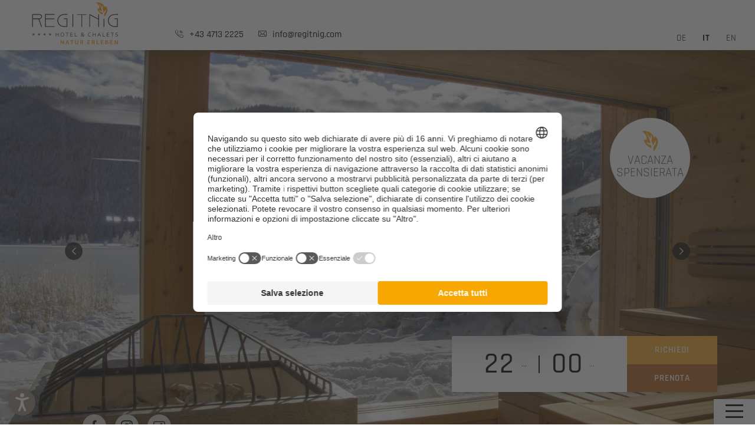

--- FILE ---
content_type: text/html; charset=utf-8
request_url: https://www.regitnig.com/it/benessere/wellness-al-lago
body_size: 9833
content:
<!DOCTYPE html>
<html class="no-js" lang="it" xml:lang="it">
<head>

<meta charset="utf-8">
<!-- 
	This website is powered by TYPO3 - inspiring people to share!
	TYPO3 is a free open source Content Management Framework initially created by Kasper Skaarhoj and licensed under GNU/GPL.
	TYPO3 is copyright 1998-2018 of Kasper Skaarhoj. Extensions are copyright of their respective owners.
	Information and contribution at https://typo3.org/
-->

<base href="https://www.regitnig.com/">

<title>Wellness al lago</title>
<meta name="generator" content="TYPO3 CMS">
<meta name="robots" content="index, follow, noodp">
<meta name="viewport" content="width=device-width, initial-scale=1.0, maximum-scale=5, user-scalable=yes">
<meta name="description" content="Wellness in Carinzia ♥ Regitnig**** Hotel &amp; Chalets a Weissensee ✓ Terme ✓ Wellness nella natura ✓ Paradiso wellness al lago">
<meta name="confirm-path" content="it/grazie/e-mail-bestaetigung">


<link rel="stylesheet" type="text/css" href="typo3temp/compressor/merged-8ea47e2a847b8c2a58fd121a0cf274b6.css?1761659696" media="all">
<link rel="stylesheet" type="text/css" href="typo3temp/compressor/merged-45c8e01b8bbdf881aff8af4da3de4a5e.css?1761664635" media="screen">
<link rel="stylesheet" type="text/css" href="typo3temp/compressor/merged-215c9ddab9d43a18c792584cc4d04db9.css?1761659696" media="print">


<script src="fileadmin/web/js/vendor/jquery.js?1730885669" type="text/javascript"></script>
<!--[if lt IE 9]><script src="fileadmin/web/js/vendor/helper/console-polyfill.js?1730885669" type="text/javascript"></script><![endif]-->
<!--[if lt IE 9]><script src="fileadmin/web/js/vendor/helper/html5shiv.js?1730885669" type="text/javascript"></script><![endif]-->
<!--[if lt IE 9]><script src="fileadmin/web/js/vendor/helper/css3-mediaqueries.js?1730885669" type="text/javascript"></script><![endif]-->
<!--[if lt IE 9]><script src="fileadmin/web/js/vendor/helper/es5-shim.js?1730885669" type="text/javascript"></script><![endif]-->
<!--[if lt IE 9]><script src="fileadmin/web/js/vendor/helper/json3.js?1730885669" type="text/javascript"></script><![endif]-->
<!--[if lt IE 9]><script src="fileadmin/web/js/vendor/helper/ie8-dom-polyfill.js?1730885669" type="text/javascript"></script><![endif]-->
<!--[if lt IE 10]><script src="fileadmin/web/js/vendor/media.match.js?1730885669" type="text/javascript"></script><![endif]-->
<script src="fileadmin/web/libs/flatpickr/flatpickr.min.js?1730885669" type="text/javascript"></script>
<script src="https://npmcdn.com/flatpickr@4.6.11/dist/l10n/de.js" type="text/javascript"></script>
<script src="https://npmcdn.com/flatpickr@4.6.11/dist/l10n/it.js" type="text/javascript"></script>
<script src="https://npmcdn.com/flatpickr@4.6.11/dist/l10n/default.js" type="text/javascript"></script>
<script src="fileadmin/web/js/vendor/enquire.js?1730885669" type="text/javascript"></script>
<script src="fileadmin/web/libs/brandnamic/bnpricelist.v2.js/libs/handlebars.js?1730885669" type="text/javascript"></script>
<script src="fileadmin/web/libs/weather/moment.js?1730885669" type="text/javascript"></script>
<script src="fileadmin/web/libs/brandnamic/bnpricelist.v2.js/rateslib.js?1730885669" type="text/javascript"></script>
<script src="fileadmin/web/libs/brandnamic/bnpricelist.v2.js/ratesdaemon.js?1730885669" type="text/javascript"></script>
<script src="typo3temp/Assets/bd4d1f63e4.js?1707311962" type="text/javascript"></script>


<!-- Copyright: 2016 | Brandnamic GmbH | Hotel & Destination Marketing | ML HKAR KG NB SR FG -->
<link rel="alternate" hreflang="de" href="https://www.regitnig.com/wellness/wellness-am-see"/><link rel="alternate" hreflang="it" href="https://www.regitnig.com/it/benessere/wellness-al-lago"/><link rel="alternate" hreflang="en" href="https://www.regitnig.com/en/wellness/lakeside-wellness"/>
<link rel="apple-touch-icon" href="https://www.regitnig.com/apple-touch-icon.png"><link rel="canonical" href="https://www.regitnig.com/it/benessere/wellness-al-lago?gtm_latency=1" />        <style>.async-hide { opacity: 0 !important} </style>
        <script>(function(a,s,y,n,c,h,i,d,e){s.className+=' '+y;h.start=1*new Date;
            h.end=i=function(){s.className=s.className.replace(RegExp(' ?'+y),'')};
            (a[n]=a[n]||[]).hide=h;setTimeout(function(){i();h.end=null},c);h.timeout=c;
        })(window,document.documentElement,'async-hide','dataLayer',400,
            {'GTM-5NP5W83':true});</script><meta property="og:title" content="Wellness al lago" /><meta property="og:site_name" content="Hotel Regitnig"/><meta property="og:url" content="https://www.regitnig.com/it/benessere/wellness-al-lago" /><meta property="og:description" content="Wellness in Carinzia ♥ Regitnig**** Hotel & Chalets a Weissensee ✓ Terme ✓ Wellness nella natura ✓ Paradiso wellness al lago" /><meta property="og:type" content="website" /><meta property="og:locale" content="de_DE" /><meta property="og:locale:alternate" content="it_IT" /><meta property="og:locale:alternate" content="en_GB" /><meta property="og:image" content="https://www.regitnig.com/" /><meta property="og:image:type" content="image/jpeg" /><meta property="og:image:width" content="1280" /><meta property="og:image:height" content="720" /><meta name="google-site-verification" content="cCAlR5ufcas7j9LG4YiLsKfux-2AIj5EoVYHmSd69PI" /><meta name="msvalidate.01" content="E9DE628197DB5646B041147F897552B8" /><meta name = "baidu-site-verification" content = "opYyWEqBtN" /><link rel="publisher" href="https://plus.google.com/114961330708145305194"/><meta name="google-site-verification" content="cCAlR5ufcas7j9LG4YiLsKfux-2AIj5EoVYHmSd69PI" /><meta name="referrer" content="always"><link href="https://cdn.bnamic.com/brandnamic_files/powered_by/icons/style.css" media="all" rel="stylesheet" data-ignore="1">            <script id="usercentrics-cmp" src="https://web.cmp.usercentrics.eu/ui/loader.js" data-settings-id="bKSSw_0E" defer data-ignore="1"></script>            <script src="https://admin.ehotelier.it/js/dynformsv2.js"></script>            <script>
                var widget_script = document.createElement('script');

                widget_script.setAttribute('src','https://cdn.bnamic.com/newsletter-subscription.js');
                widget_script.setAttribute('defer', '');
                widget_script.setAttribute('data-lang', 'it');
                widget_script.setAttribute('data-widget-id', '81');
                widget_script.setAttribute('id', 'bn-newsletter-subscription-js');

                document.head.appendChild(widget_script);

            </script>           <script src="https://cdn.bnamic.com/bn-barrier-free-website-plugin/loader.js" id="barrier-free-website-plugin-js" defer></script>
<script>
    (function(window, document, undefined){
        'use strict';
        var BN=window.BN=window.BN||{};BN.lang=BN.lang||{};
        BN.lang.currLang='it';
        BN.lang.intLang=1;
        BN.lang.i18n=function(string, language) {
            var lang = language || BN.lang.currLang,
                locale = BN.lang.locales,
                path = string.split('.'),
                currLoc = locale;

            if (currLoc.hasOwnProperty(lang)) {
                currLoc = currLoc[lang];

                for (var i = 0; i < path.length; i++) {
                    if (currLoc.hasOwnProperty(path[i])) {
                        currLoc = currLoc[path[i]];
                    } else {
                        return '';
                    }
                }

                return currLoc;
            }

            return '';
        };
    })(window, document);
</script>
</head>
<body id="uid100" class="it uid100" data-lang="it" data-ehid="4203" data-name="Hotel Regitnig">

    <header class="header">
        <div class="top_header">
            <div class="top_header_inner">
                <div class="header-left">
                    <div class="logo"><a href="it" title="Logo" target="_top"><img class="big" src="fileadmin/web/img/_custom/Logo.svg" alt="Logo Regitnig Hotel & Chalets" title="Logo"></a><a href="it" title="Logo" target="_top"><img class="small" src="fileadmin/web/img/layout/logoSmall.png" alt="Logo Regitnig" width="247" height="100" title="Logo"></a></div>
                    <div class="DNA-header__contact"><a href="tel:004347132225" target="_blank" title="+43 4713 2225" class="tel GTM--click-to-call"><div class="DNA-header__contact--phone"><i class="icon-telefon"></i><span>+43 4713 2225</span></div></a><a href="javascript:linkTo_UnCryptMailto('jxfiql7fkclXobdfqkfd+zlj');" title="info@regitnig.com" class="mail GTM--mail"><div class="DNA-header__contact--mail"><i class="icon-mail"></i><span>info@<span class="hidden">remove-this.</span>regitnig.com</span></div></a></div>
                </div>
                <div class="header-right">
                    <div class="lang_nav nav"><ul class="lang-nav nav"><li><a href="wellness/wellness-am-see?gtm_latency=1" title="Wellness in Kärnten – Urlaub in Österreich" target="_top">DE</a></li><li class="active"><a href="it/benessere/wellness-al-lago?gtm_latency=1" title="Wellness in Carinzia: vacanza benessere in Austria" target="_top">IT</a></li><li><a href="en/wellness/lakeside-wellness?gtm_latency=1" title="Wellness in Carinthia - holiday in Austria" target="_top">EN</a></li></ul></div>
                    <div class="primary_nav" id="primary_nav">
                        <div class="primary_nav_outer wrapper">
                            <ul class="primary_nav_inner nav level0"><li class="hidden mobilelogo"><a href="it" title="Logo" target="_top"><img class="big" src="fileadmin/web/img/_custom/Logo.svg" alt="Logo Regitnig"></a></li><div class="lang_nav nav mobile"><ul class="lang-nav nav"><li><a href="wellness/wellness-am-see?gtm_latency=1" title="Wellness in Kärnten – Urlaub in Österreich" target="_top">DE</a></li><li class="active"><a href="it/benessere/wellness-al-lago?gtm_latency=1" title="Wellness in Carinzia: vacanza benessere in Austria" target="_top">IT</a></li><li><a href="en/wellness/lakeside-wellness?gtm_latency=1" title="Wellness in Carinthia - holiday in Austria" target="_top">EN</a></li></ul></div><li class="first"><a href="it" target="_top">Regitnig</a><div class="sub_nav"><span class="icon icon-oeffnen"></span><ul class="lvl1 sublvl clearfix"><li class="first maincolpos clearfix"><a href="it/regitnig/la-nostra-struttura" target="_top">La nostra struttura</a></li><li class="maincolpos clearfix"><a href="it/regitnig/ospitalita-con-il-cuore" target="_top">Ospitalità con il cuore</a></li><li class="maincolpos clearfix"><a href="it/regitnig/la-nostra-filosofia" target="_top">La nostra filosofia</a></li><li class="maincolpos clearfix"><a href="it/regitnig/riconoscimenti" target="_top">Riconoscimenti</a></li><li class="maincolpos clearfix"><a href="it/regitnig/galleria-fotografica" target="_top">Galleria fotografica</a></li><li class="last maincolpos clearfix"><a href="it/regitnig/seminari" target="_top">Seminari</a></li></ul></div></li><li><a href="it/tariffe-e-alloggi" target="_top">Tariffe e alloggi</a><div class="sub_nav"><span class="icon icon-oeffnen"></span><ul class="lvl1 sublvl clearfix"><li class="first maincolpos clearfix"><a href="it/tariffe-e-alloggi/alloggi" target="_top">Alloggi</a></li><li class="maincolpos clearfix"><a href="it/tariffe-e-alloggi/last-minute-occasioni" target="_top">Last minute &amp; Occasioni</a></li><li class="maincolpos clearfix"><a href="http://booking.regitnig.com?skd-language-code=it">Prenotazione online</a></li><li class="maincolpos clearfix"><a href="it/tariffe-e-alloggi/vacanza-con-il-cane" target="_top">Vacanza con il cane</a></li><li class="maincolpos clearfix"><a href="it/tariffe-e-alloggi/servizi-inclusi" target="_top">Servizi inclusi</a></li><li class="maincolpos clearfix"><a href="it/tariffe-e-alloggi/info-utili" target="_top">Info utili</a></li><li class="maincolpos clearfix"><a href="it/tariffe-e-alloggi/richiesta" target="_top">Richiesta</a></li><li class="last maincolpos clearfix"><a href="it/tariffe-e-alloggi/buoni-regalo" target="_top">Buoni regalo</a></li></ul></div></li><li><a href="it/natura-e-avventura" target="_top">Natura e avventura</a><div class="sub_nav"><span class="icon icon-oeffnen"></span><ul class="lvl1 sublvl clearfix"><li class="first maincolpos clearfix"><a href="it/natura-e-avventura/attivita-invernali" target="_top">Attività invernali</a><span class="icon icon-oeffnen"></span><ul class="lvl2 sublvl"><li class="first"><a href="it/natura-e-avventura/attivita-invernali/pattinaggio" target="_top">Pattinaggio</a></li><li><a href="it/natura-e-avventura/attivita-invernali/sci-di-fondo" target="_top">Sci di fondo</a></li><li class="last"><a href="it/natura-e-avventura/attivita-invernali/sci" target="_top">Sci</a></li></ul></li><li class="maincolpos clearfix"><a href="it/natura-e-avventura/attivita-estive" target="_top">Attività estive</a><span class="icon icon-oeffnen"></span><ul class="lvl2 sublvl"><li class="first"><a href="it/natura-e-avventura/attivita-estive/sport-acquatici" target="_top">Sport acquatici</a></li><li><a href="it/natura-e-avventura/attivita-estive/mountain-bike" target="_top">Mountain bike</a></li><li class="last"><a href="it/natura-e-avventura/attivita-estive/escursioni" target="_top">Escursioni</a></li></ul></li><li class="last maincolpos clearfix"><a href="it/natura-e-avventura/weissensee-in-carinzia" target="_top">Weissensee in Carinzia</a><span class="icon icon-oeffnen"></span><ul class="lvl2 sublvl"><li class="last"><a href="it/natura-e-avventura/weissensee-in-carinzia/eventi" target="_top">Eventi</a></li></ul></li></ul></div></li><li><a href="it/gastronomia" target="_top">Gastronomia</a><div class="sub_nav"><span class="icon icon-oeffnen"></span><ul class="lvl1 sublvl clearfix"><li class="first maincolpos clearfix"><a href="it/gastronomia/gusto-su-misura" target="_top">Gusto su misura</a></li><li class="maincolpos clearfix"><a href="it/gastronomia/pensione-34-gourmet" target="_top">Pensione ¾ gourmet</a></li><li class="maincolpos clearfix"><a href="it/gastronomia/prima-colazone-in-regitnig-hotel-chalets" target="_top">Prima colazone in Regitnig Hotel &amp; Chalets</a></li><li class="maincolpos clearfix"><a href="it/gastronomia/vitto-excluso-in-regitnig-hotel-chalets" target="_top">Vitto excluso in Regitnig Hotel &amp; Chalets</a></li><li class="maincolpos clearfix"><a href="it/gastronomia/ristorante-a-la-carte" target="_top">Ristorante à la carte</a></li><li class="last maincolpos clearfix"><a href="it/gastronomia/matrimonio-al-regitnig" target="_top">Matrimonio al Regitnig</a></li></ul></div></li><li class="act"><a href="it/benessere" target="_top">Benessere</a><div class="sub_nav"><span class="icon icon-oeffnen"></span><ul class="lvl1 sublvl clearfix"><li class="first maincolpos clearfix"><a href="it/benessere/vitaloase" target="_top">Vitaloase</a></li><li class="maincolpos cur clearfix"><a href="it/benessere/wellness-al-lago" target="_top">Wellness al lago</a></li><li class="maincolpos clearfix"><a href="it/benessere/maestro-di-sauna-al-regitnig" target="_top">Maestro di sauna al Regitnig</a></li><li class="last maincolpos clearfix"><a href="it/benessere/massaggi-e-cosmetici" target="_top">Massaggi e cosmetici</a></li></ul></div></li><li class="last"><a href="it/servizi" target="_top">Servizi</a><div class="sub_nav"><span class="icon icon-oeffnen"></span><ul class="lvl1 sublvl clearfix"><li class="first maincolpos clearfix"><a href="it/servizi/posizione-e-arrivo" target="_top">Posizione e arrivo</a></li><li class="maincolpos clearfix"><a href="it/servizi/cgc-assicurazione-annullamento" target="_top">CGC, assicurazione, annullamento</a></li><li class="maincolpos clearfix"><a href="it/servizi/meteo-al-weissensee" target="_top">Meteo al Weissensee</a></li><li class="last maincolpos clearfix"><a href="it/servizi/webcam-a-weissensee" target="_top">Webcam a Weissensee</a></li></ul></div></li><li class="buttons"><span>Camere e Suite</span><span>Chalet e Appartamenti</span></li><li class="buttons contact"><a href="tel:004347132225" target="_blank" title="+43 4713 2225" class="tel GTM--click-to-call"><i class="icon-telefon"></i><span>+43 (0) 47 13 2225</span></a><a href="javascript:linkTo_UnCryptMailto('jxfiql7fkclXobdfqkfd+zlj');" title="info@regitnig.com" class="mail GTM--mail"><i class="icon-mail"></i><span>info@<span class="hidden">remove-this.</span>regitnig.com</span></a></li></ul>
                            <div class="sticky-nav"><span></span></div>
                        </div>
                    </div>
                </div>
            </div>
        </div>
        <div class="header_slider parallax" data-stellar-ratio="0">
            <div id="header_slider">
    
        <div class="item">
            
                    <picture class="image">
                        <!--[if IE 9]><video style="display: none"><![endif]-->
                        <source media="(max-width: 349px)" srcset="fileadmin/_processed_/8/8/csm_Regitnig-Hotel-Chalets-0380_9ea4067c0f.jpg" />
                        <source media="(max-width: 449px)" srcset="fileadmin/_processed_/8/8/csm_Regitnig-Hotel-Chalets-0380_6718eab44b.jpg" />
                        <source media="(max-width: 799px)" srcset="fileadmin/_processed_/8/8/csm_Regitnig-Hotel-Chalets-0380_3adbe94a25.jpg" />
                        <source media="(max-width: 999px)" srcset="fileadmin/_processed_/8/8/csm_Regitnig-Hotel-Chalets-0380_27ca0fa2fc.jpg" />
                        <source media="(max-width: 1249px)" srcset="fileadmin/_processed_/8/8/csm_Regitnig-Hotel-Chalets-0380_e52feab66f.jpg" />
                        <source media="(max-width: 1399px)" srcset="fileadmin/_processed_/8/8/csm_Regitnig-Hotel-Chalets-0380_ce80e111d9.jpg" />
                        <source media="(max-width: 1599px)" srcset="fileadmin/_processed_/8/8/csm_Regitnig-Hotel-Chalets-0380_e09a45229f.jpg" />
                        <source srcset="fileadmin/_processed_/8/8/csm_Regitnig-Hotel-Chalets-0380_ba76962629.jpg" />
                        <!--[if IE 9]></video><![endif]-->
                        <img data-original="fileadmin/_processed_/8/8/csm_Regitnig-Hotel-Chalets-0380_ba76962629.jpg" data-sizes="auto" class="lazyload" title="Wellness al lago" alt="Wellness al lago" src="fileadmin/web/img/px.gif" width="1" height="1" />
                    </picture>
                  
        </div>
    
        <div class="item">
            
                    <picture class="image">
                        <!--[if IE 9]><video style="display: none"><![endif]-->
                        <source media="(max-width: 349px)" srcset="fileadmin/_processed_/1/1/csm_Regitnig_Weissensee_Seesauna_7b495a34d9.jpg" />
                        <source media="(max-width: 449px)" srcset="fileadmin/_processed_/1/1/csm_Regitnig_Weissensee_Seesauna_01a06ff9e2.jpg" />
                        <source media="(max-width: 799px)" srcset="fileadmin/_processed_/1/1/csm_Regitnig_Weissensee_Seesauna_4105552fb8.jpg" />
                        <source media="(max-width: 999px)" srcset="fileadmin/_processed_/1/1/csm_Regitnig_Weissensee_Seesauna_b74ccdf0b7.jpg" />
                        <source media="(max-width: 1249px)" srcset="fileadmin/_processed_/1/1/csm_Regitnig_Weissensee_Seesauna_55f346278f.jpg" />
                        <source media="(max-width: 1399px)" srcset="fileadmin/_processed_/1/1/csm_Regitnig_Weissensee_Seesauna_8c6de4e778.jpg" />
                        <source media="(max-width: 1599px)" srcset="fileadmin/_processed_/1/1/csm_Regitnig_Weissensee_Seesauna_0f625035fb.jpg" />
                        <source srcset="fileadmin/_processed_/1/1/csm_Regitnig_Weissensee_Seesauna_6d6500c048.jpg" />
                        <!--[if IE 9]></video><![endif]-->
                        <img data-original="fileadmin/_processed_/1/1/csm_Regitnig_Weissensee_Seesauna_6d6500c048.jpg" data-sizes="auto" class="lazyload" title="Wellness al lago" alt="Wellness al lago" src="fileadmin/web/img/px.gif" width="1" height="1" />
                    </picture>
                  
        </div>
    
        <div class="item">
            
                    <picture class="image">
                        <!--[if IE 9]><video style="display: none"><![endif]-->
                        <source media="(max-width: 349px)" srcset="fileadmin/_processed_/0/b/csm_Regitnig01_a795566d16.jpg" />
                        <source media="(max-width: 449px)" srcset="fileadmin/_processed_/0/b/csm_Regitnig01_c03bd74044.jpg" />
                        <source media="(max-width: 799px)" srcset="fileadmin/_processed_/0/b/csm_Regitnig01_dbd1fb37c8.jpg" />
                        <source media="(max-width: 999px)" srcset="fileadmin/_processed_/0/b/csm_Regitnig01_88064d655d.jpg" />
                        <source media="(max-width: 1249px)" srcset="fileadmin/_processed_/0/b/csm_Regitnig01_37777e069c.jpg" />
                        <source media="(max-width: 1399px)" srcset="fileadmin/_processed_/0/b/csm_Regitnig01_23de3893db.jpg" />
                        <source media="(max-width: 1599px)" srcset="fileadmin/_processed_/0/b/csm_Regitnig01_b8bb8c3314.jpg" />
                        <source srcset="fileadmin/_processed_/0/b/csm_Regitnig01_89f416c611.jpg" />
                        <!--[if IE 9]></video><![endif]-->
                        <img data-original="fileadmin/_processed_/0/b/csm_Regitnig01_89f416c611.jpg" data-sizes="auto" class="lazyload" title="Wellness al lago" alt="Wellness al lago" src="fileadmin/web/img/px.gif" width="1" height="1" />
                    </picture>
                  
        </div>
    
        <div class="item">
            
                    <picture class="image">
                        <!--[if IE 9]><video style="display: none"><![endif]-->
                        <source media="(max-width: 349px)" srcset="fileadmin/_processed_/5/f/csm_Regitnig_Weissensee_Seespa_Liegebereich_098b0b7412.jpg" />
                        <source media="(max-width: 449px)" srcset="fileadmin/_processed_/5/f/csm_Regitnig_Weissensee_Seespa_Liegebereich_f976a91033.jpg" />
                        <source media="(max-width: 799px)" srcset="fileadmin/_processed_/5/f/csm_Regitnig_Weissensee_Seespa_Liegebereich_7f3ef3e32f.jpg" />
                        <source media="(max-width: 999px)" srcset="fileadmin/_processed_/5/f/csm_Regitnig_Weissensee_Seespa_Liegebereich_ee4b33f8d3.jpg" />
                        <source media="(max-width: 1249px)" srcset="fileadmin/_processed_/5/f/csm_Regitnig_Weissensee_Seespa_Liegebereich_387b0beda9.jpg" />
                        <source media="(max-width: 1399px)" srcset="fileadmin/_processed_/5/f/csm_Regitnig_Weissensee_Seespa_Liegebereich_d48dc48991.jpg" />
                        <source media="(max-width: 1599px)" srcset="fileadmin/_processed_/5/f/csm_Regitnig_Weissensee_Seespa_Liegebereich_60b5d658a1.jpg" />
                        <source srcset="fileadmin/_processed_/5/f/csm_Regitnig_Weissensee_Seespa_Liegebereich_19f19bb184.jpg" />
                        <!--[if IE 9]></video><![endif]-->
                        <img data-original="fileadmin/_processed_/5/f/csm_Regitnig_Weissensee_Seespa_Liegebereich_19f19bb184.jpg" data-sizes="auto" class="lazyload" title="Wellness al lago" alt="Wellness al lago" src="fileadmin/web/img/px.gif" width="1" height="1" />
                    </picture>
                  
        </div>
    
</div>
            		<div class="scrolldown">
		    <div class="innerScrolldown">
		        <span class="icon-down"></span>
		    </div>
		</div>
            <a href="it/servizi/cgc-assicurazione-annullamento" title="avanti" target="_top"><div class="newsbox"><div class="inner_news"><p>vacanza<br />spensierata</p></div></div></a>
            <div class="dna-quickrequest">
    <div class="dna-quickrequest__dates">
        <div id="fp-fromdate" class="dna-fromdate">
            <div class="dna-fromdate__day">
                <span>00</span>
            </div>
            <div class="dna-fromdate__month">
                <span>...</span>
            </div>
            <div class="dna-fromdate__arrow">
                <i class="dna-icon dna-icon--arrow-down--full"></i>
            </div>
        </div>
        <div class="dna-spacer">
            <span>|</span>
        </div>
        <div id="fp-todate" class="dna-todate">
            <div class="dna-todate__day">
                <span>00</span>
            </div>
            <div class="dna-todate__month">
                <span>...</span>
            </div>
            <div class="dna-todate__arrow">
                <i class="dna-icon dna-icon--arrow-down--full"></i>
            </div>
        </div>
        <div class="fp-container"></div>
    </div>
    <div class="dna-quickrequest__buttons">
        <a class="dna-request" title="request" target="_blank" href="it/tariffe-e-alloggi/richiesta?fromdate=22.01.2026&amp;todate=29.01.2026">
            <span>Richiedi</span>
        </a>

        <a class="dna-book" title="book" target="_blank" href="https://booking.regitnig.com?skd-language-code=it">
            <span>Prenota</span>
        </a>
    </div>
    <div class="dna-quickrequest-trigger JS-qr-trigger">
        <i class="DNA-icon DNA-icon--bell"></i>
        <span></span>
    </div>
</div>
        </div>
        <div class="bottom_header">
            <div class="quicklinks">
                <div class="buttons mobi"><a href="it/tariffe-e-alloggi/richiesta" title="Richiedi" target="_top"><div class="btn"><span>Richiedi</span></div></a><a href="https://booking.regitnig.com?skd-language-code=it" title="Prenota" target="_top"><div class="btn"><span>Prenota</span></div></a></div>
                <div class="ql_header">
  
      <a class="facebook" title="Facebook" target="_blank" href="https://www.facebook.com/hotelregitnig/">
        <div class="link_wrapper">
          <i class="icon-facebook"></i>
        </div>
      </a>
    
  
      <a class="instagram" title="Instagram" target="_blank" href="https://www.instagram.com/regitnig_hotel_chalets/">
        <div class="link_wrapper">
          <i class="icon-instagram"></i>
        </div>
      </a>
    
  
      <a class="gallery" title="Galleria fotografica" href="it/regitnig/galleria-fotografica">
        <div class="link_wrapper">
          <i class="icon-galerie"></i>
        </div>
      </a>
    
  <!--
  
      <a class="voucher" href="it/tariffe-e-alloggi/buoni-regalo">
        <div class="link_wrapper">
          <i class="icon-voucher"></i>
        </div>
      </a>
    
  -->
</div>

            </div>
        </div>
    </header>
    <!--TYPO3SEARCH_begin-->
    <div class="main">
        <main>
            <div class="breadcrumb"><a href="it" target="_top" title="Regitnig: hotel e chalet a 4 stelle a Weissensee in Carinzia">Regitnig: hotel e chalet a 4 stelle a Weissensee in Carinzia</a><span> - </span><a href="it/benessere" target="_top" title="Regitnig**** Hotel &amp; Chalets: benessere in Carinzia">Benessere</a><span> - </span>Wellness al lago</div>
            
    
        <div class="section-wrap">
          
          <div id="791" class="section textelement h1 ">
            
                <div class="headline">
                  
                  <h1>Benessere al lago</h1>
                </div>
                
                  <div class="description"><p>Che decidiate di soggiornare nel nostro hotel a 4 stelle, negli chalet o appartamenti&nbsp;del Regitnig****, siete sempre i benvenuti nella nostra area wellness, il luogo perfetto per rilassarsi, lontani dalla frenesia della vita quotidiana. e Ritrovate la pace di sensi insieme al nostro maestro di sauna Alen, che in qualità di <b>maestro di sauna austriaco</b> sa esattamente come farvi rilassare. Anche il vostro albergatore Michael è un <b>maestro di sauna qualificato</b> e vi sorprenderà con gettate di vapore rigeneranti. Un’esperienza che vi farà sudare, soprattutto quando fuori non splende il sole.</p></div>
                
                
                
              
          </div>
        </div>
      
  
    
        <section class="dna-textpic" data-reflect="0">
            <div class="dna-textpic__wrap">
                <div class="dna-textpic__image">
                    <img src="fileadmin/_processed_/9/b/csm_Regitnig_Seesauna_Weissensee_df6324c49d.jpg" width="850" height="565" alt="" />
                </div>
                <div class="dna-textpic__content">
                    <div class="dna-textpic__content__box">
                        
                            <div class="dna-textpic__headline">
                                <h2>Infusi di sauna nella sauna Regitnig SEE</h2>
                            </div>
                        
                        
                            <div class="dna-textpic__text description">
                                <p>I nostri esperti saunisti vi riscaldano più volte alla settimana nella Regitnig See-Sauna, direttamente sul lago Weissensee in Carinzia.</p>
<p>Con le infusioni d'acqua benefiche e il meraviglioso panorama, potrete rilassarvi da soli - l'obbligatorio “bagno dopo la sauna” nel lago Weissensee è ovviamente un must - sia in estate che in inverno!</p>
                            </div>
                        
                        
                    </div>
                </div>
            </div>
        </section>
    

    
        <section class="dna-textpic" data-reflect="1">
            <div class="dna-textpic__wrap">
                <div class="dna-textpic__image">
                    <img src="fileadmin/_processed_/1/9/csm_Regitnig_Seewohnzimmer_Interieur_881828b903.jpg" width="850" height="565" alt="" />
                </div>
                <div class="dna-textpic__content">
                    <div class="dna-textpic__content__box">
                        
                            <div class="dna-textpic__headline">
                                <h2>SEE-Soggiorno</h2>
                            </div>
                        
                        
                            <div class="dna-textpic__text description">
                                <p>Il nostro ultimo gioiello direttamente sul lago Weissensee è la nuova Regitnig See-Wohnzimmer. Un luogo perfetto per leggere in tutta tranquillità e con una magnifica vista panoramica sul lago Weissensee e sul parco naturale!</p>
<p>La SEE-Wohnzimmer può anche essere prenotata in esclusiva per piccole celebrazioni, momenti speciali e riunioni per un massimo di 10 persone.</p>
                            </div>
                        
                        
                    </div>
                </div>
            </div>
        </section>
    

    
        <div class="section-wrap">
          
          <div id="1757" class="section textelement h2 ">
            
                <section>
                  <div class="headline">
                    <h2>Wellness in Carinzia</h2>
                  </div>
                  
                    <div class="description"><p>In Carinzia potrete godervi un’<b>esperienza di autentico benessere</b>: intorno al <a href="it">Regitnig Hotel &amp; Chalet in Carinzia</a>&nbsp;trovate numerosi centri termali e il lago con acqua di sorgente purissima. Potete immergervi nel Weissensee direttamente dalla spiaggia privata del Regitnig. A pochi chilometri di distanza in macchina, trovate altri laghi per numerose vacanze in Carinzia. Le terme in Carinzia sono adatte particolarmente per trascorrere delle ore nelle calde acque termali. Richiedete informazioni alla <a href="it/regitnig/ospitalita-con-il-cuore">famiglia che vi ospita</a>&nbsp;e al team del Regitnig. Potranno consigliarvi per la vostra vacanza benessere in Carinzia.</p></div>
                  
                  
                  
                </section>
              
          </div>
        </div>
      
  
    
        <div class="section-wrap">
          
          <div id="2325" class="section textelement h2 ">
            
                <section>
                  <div class="headline">
                    <h2>Terme in Carinzia</h2>
                  </div>
                  
                    <div class="description"><p>La Carinzia è nota per le moderne stazioni termali e i laghi dalle acque cristalline. Scoprite <b>le terme più belle della Carinzia</b> con il Regitnig Hotel &amp; Chalet. I proprietari della struttura e il team del Regitnig vi consiglieranno sulle numerose stazioni termali nella regione del Weissensee.</p></div>
                  
                  
                  
                </section>
              
          </div>
        </div>
      
  <div id="2023" class="togglebox section textelement">
    <div class="toggle_wrapper">
    	
    	<div class="toggle_header">
            <h2>Le terme di Römerbad aBad Kleinkirchheim</h2>
        </div>
    	
        <div class="icon">
            <span class="icon-oeffnen"></span>
        </div>
    </div>
    <div class="toggle_main" >
        <div class="toggle_main_wrapper">
            
            <div class="toggle_main_right">
                
                    <p>Le terme Römerbad sono le terme alpine più belle dell’Austria, il centro termale offre un centro benessere con oltre 13 saune su 3 piani e un’area dedicata ai bambini con scivoli in acqua e piscina. </p>
                
                
            </div>
        </div>
    </div>
</div>
<div id="2024" class="togglebox section textelement">
    <div class="toggle_wrapper">
    	
    	<div class="toggle_header">
            <h2>Kärnten Therme a Warmbad-Villach </h2>
        </div>
    	
        <div class="icon">
            <span class="icon-oeffnen"></span>
        </div>
    </div>
    <div class="toggle_main" >
        <div class="toggle_main_wrapper">
            
            <div class="toggle_main_right">
                
                    <p>Le Kärnten Therme sono un parco giochi acquatico per i grandi e per i piccoli. Oltre alle piscine piacevolmente calde,&nbsp; godetevi la zona degli scivoli con numerosi scivoli a tubo, altri larghi e ondulati. </p>
                
                
            </div>
        </div>
    </div>
</div>
<div id="2025" class="togglebox section textelement">
    <div class="toggle_wrapper">
    	
    	<div class="toggle_header">
            <h2>Therme St. Kathrein in Bad Kleinkirchheim</h2>
        </div>
    	
        <div class="icon">
            <span class="icon-oeffnen"></span>
        </div>
    </div>
    <div class="toggle_main" >
        <div class="toggle_main_wrapper">
            
            <div class="toggle_main_right">
                
                    <p>Alle Terme St. Kathrein le famiglie trovano divertimento allo stato puro. Il bagno per famiglie offre una variegata esperienza alle terme con area adibita ai bambini e numerose saune.</p>
                
                
            </div>
        </div>
    </div>
</div>

            <div id="2499" class="section2 news center highlightsmall">
  
  
      <section><div class="headline"><h2>Altre pagine interessanti</h2></div>
        <div class="boxes clearfix">
          
            
              <div class="box">
                <a href="fileadmin/_processed_/5/8/csm_Hotel-Chalet-Regitnig-Weissensee--33_b2af8d28d2.jpg" title="Massaggi e cosmetici" class="mfp-single">
                <img title="Massaggi e cosmetici" alt="Massaggi e cosmetici" src="fileadmin/_processed_/5/8/csm_Hotel-Chalet-Regitnig-Weissensee--33_af9fa31d9a.jpg" width="600" height="350" />
              </a>
                
                  <div class="buttonwrap">
                    <a title="Massaggi e cosmetici" href="it/benessere/massaggi-e-cosmetici">
                      <div class="btn"><span>Massaggi e cosmetici</span></div>
                    </a>
                  </div>
                
              </div>
            
              <div class="box">
                <a href="fileadmin/_processed_/6/f/csm_Winter_Drohne01__00d2d9051a.jpg" title="Natura e avventura" class="mfp-single">
                <img title="Natura e avventura" alt="Natura e avventura" src="fileadmin/_processed_/6/f/csm_Winter_Drohne01__00a5cde17a.jpg" width="600" height="350" />
              </a>
                
                  <div class="buttonwrap">
                    <a title="Natura e avventura" href="it/natura-e-avventura">
                      <div class="btn"><span>Natura e avventura</span></div>
                    </a>
                  </div>
                
              </div>
            
              <div class="box">
                <a href="fileadmin/_processed_/4/5/csm_Hotel-Chalet-Regitnig-Weissensee-1132_2ae75b8e0c.jpg" title="Vacanza romantica" class="mfp-single">
                <img title="Vacanza romantica" alt="Vacanza romantica" src="fileadmin/_processed_/4/5/csm_Hotel-Chalet-Regitnig-Weissensee-1132_0139172901.jpg" width="600" height="350" />
              </a>
                
                  <div class="buttonwrap">
                    <a title="Vacanza romantica" href="it/tariffe-e-alloggi/urlaubsangebote/vacanza-romantica">
                      <div class="btn"><span>Vacanza romantica</span></div>
                    </a>
                  </div>
                
              </div>
            
                 
        </div>
      </section>
    
</div>
            <div class="subcontent">
            <div id="18" class="newsletter vote">
  
    <div class="bg">
      <img src="fileadmin\web\img\_custom\Signet.svg" alt="Signet" title="Signet" width="470" height="auto">
    </div>
  
  <div class="boxnlv bewertungswrapper">
    <div class="boxnlv bewertung">
      <div class="nlv_titel">Recensioni hotel</div>
      <div class="nlv_desc">
        <div class="icon-zitat nlv_zitat_1"></div>
        
          Hotel carino con cibo superiore, personale cordiale. Veniamo l'anno prossimo di sicuro.
        
        <div class="nlv_author">Thomas, Holidaycheck.de</div>
        <div class="icon-zitat nlv_zitat_2"></div>
      </div>
        <div class="zitat_link">
          <a title="More" href="https://www.holidaycheck.de/hr/bewertungen-regitnig-hotel-chalets/e383e82e-960e-390b-9fc2-fe8bf3cd1781">
            <span>Leggi più recensioni</span>
          </a>
        </div>
    </div>
  </div>
  <div class="boxnlv newscontainer">
    <div class="newsletterwrapper">
      <div class="nlv_titel">Registrazione newsletter</div>
      <div class="newsletterContainer">
        <div class="loading"></div>
        <div id="dsgvo_newsletter" class="bn-dynform-init newsletter_container" data-dynform-code="dsgvo_newsletter"></div>
      </div>
    </div>
  </div>
</div>

            </div>
        </main>
        <div class="mobilefixed">
            <a href="tel:+4347132225" class="mobilephone  GTM--click-to-call" target="_blank" title="T +43 (0) 47 13 2225">
                <span class="icon-telefon"></span>
            </a>
            <a href="mailto:info@regitnig.com" class="mail-footer GTM--mail" target="_blank" title="info@regitnig.com">
                <span class="icon-mail"></span>
            </a>
        </div>
    </div>
    <!--TYPO3SEARCH_end-->
    <footer class="footer">
        <div class="footercontact">
  
  <div class="fbox">
    
      <p class="ftitel">
        Regitnig Hotel &amp; Chalets
      </p>
     
    
    
      <div class="fcontact">
        <p> Famiglia Eder | Techendorf 33 | 9762 Weissensee | Austria</p>
      </div>
    
    <div class="footercontactwrapper">
      <a href="tel:+4347132225" class="mobilephone  GTM--click-to-call" target="_blank" title="T +43 (0) 47 13 2225">
        <span class="icon-telefon"></span>
        <span>+43 (0) 47 13 2225</span>
      </a>
      <a href="mailto:info@regitnig.com" class="mail-footer GTM--mail" target="_blank" title="info@regitnig.com">
        <span class="icon-mail"></span>
        <span>info@regitnig.com</span>
      </a>
    </div>
  </div>
</div>

        <div id="legalM"><div class="legal-menu"><a href="it/note-legali" target="_top" title="Note legali">Note legali</a><span>|</span><a href="it/privacy-policy" target="_top" title="Privacy policy">Privacy policy</a><span>|</span><a href="javascript:void(0)" onclick="UC_UI.showSecondLayer()">Impostazioni privacy</a><span>|</span><a href="it/accessibilita" target="_top" title="Accessibilità">Accessibilità</a><span>|</span><a href="it/mappa-del-sito" target="_top" title="Mappa del sito">Mappa del sito</a><span>|</span>UID:ATU78356958</div><div class="footerpowered"><a href="http://www.brandnamic.com/index.php?L=1" title="Brandnamic GmbH | Leading Hospitality Solutions" class="brandnamic" target="_blank"><img src="https://cdn.bnamic.com/brandnamic_files/powered_by/created_by_bn.svg" alt="" loading="lazy"></a></div></div>
        
        <div class="partner">
	<span class="overline toggle_wrapper">
		<span>PARTNER</span>
		<div class="icon">
            <span class="icon-oeffnen"></span>
        </div>
	</span>
	<div class="partnerwrap toggle_main" style="display: none">
		
			
				<div class="partnerbox">
					
							<a title="Weissensee Premium Card" target="_blank" href="http://256">
								<img alt="Weissensee Premium Card" src="fileadmin/_processed_/1/e/csm_Premium_CARD_Endversion_c3523a476a.jpg" width="118" height="77" title="Weissensee Premium Card" />
							</a>
						
				</div>
			
				<div class="partnerbox">
					
							<a title="Kärnten Quality - Regitnig" target="_blank" href="http://www.kaernten.at/qualitaet/de/betriebe/detail/95901/?unterkunftsart=78069326199942890&amp;uaid=0">
								<img alt="Kärnten Quality - Regitnig" src="fileadmin/_processed_/5/4/csm_DT_Q_Beherbergung_S_929b6c68a8.png" width="95" height="77" title="Kärnten Quality - Regitnig" />
							</a>
						
				</div>
			
				<div class="partnerbox">
					
							<a title="AMA Genussregion" target="_blank" href="https://amainfo.at/konsumenten/siegel/ama-guetesiegel">
								<img alt="AMA Genussregion" src="fileadmin/_processed_/7/0/csm_AMA_Genuss-Region_NEU_b540ca3277.png" width="77" height="77" title="AMA Genussregion" />
							</a>
						
				</div>
			
				<div class="partnerbox">
					
							<a title="Österreichisches Umweltzeichen" target="_blank" href="https://www.umweltzeichen.at/cms/de/tourismus/beherbergung-und-hotellerie/content.html?akt_id=21420">
								<img alt="Österreichisches Umweltzeichen" src="fileadmin/_processed_/c/a/csm_logo_gh_cmyk_screen_66fe0ecb25.png" width="141" height="77" title="Österreichisches Umweltzeichen" />
							</a>
						
				</div>
			
				<div class="partnerbox">
					
							<a title="Mountainbike-Hotel Regitnig" target="_blank" href="http://www.bike-holidays.com/de/mountainbike-hotels/532/hotel-regitnig">
								<img alt="Mountainbike-Hotel Regitnig" src="fileadmin/_processed_/2/6/csm_MBH_c99e3d03a3.jpg" width="95" height="77" title="Mountainbike-Hotel Regitnig" />
							</a>
						
				</div>
			
				<div class="partnerbox">
					
							<a title="MTB Holidays Classic" target="_blank" href="https://www.bike-holidays.com/en/">
								<img alt="MTB Holidays Classic" src="fileadmin/_processed_/f/d/csm_mtb-holidays-classic-schwarz-weiss_d8b3a082a0.png" width="101" height="77" title="MTB Holidays Classic" />
							</a>
						
				</div>
			
				<div class="partnerbox">
					
							<a title="Best Family Hotels" target="_blank" href="https://www.best-family-hotels.com/hotels-resorts/oesterreich/hotel-regitnig-familienhotel-weissensee.html">
								<img alt="Best Family Hotels" src="fileadmin/_processed_/1/8/csm_best-family-hotels_1ce4f85e1f.png" width="108" height="77" title="Best Family Hotels" />
							</a>
						
				</div>
			
		
	</div>
</div>
    </footer>
    <div class="quick-request">
            <div class="center">        <div class="loading"></div>
        <div class="quickrequestContainer">
            <div id="dsgvo_quickrequest" class="bn-dynform-init quickrequest_container"
                data-dynform-code="dsgvo_quickrequest"
                data-dynform-options="{'language': 'it',
                'url_success': '/index.php?id=12&L=1',
                'url_privacy': '/index.php?id=10&L=1',
                'doubleopturl': 'https://www.regitnig.com/index.php?id=16&L=1'}">
            </div>
        </div><a href="https://booking.regitnig.com?skd-language-code=it" title="Prenota" target="_top"><div class="btn button-qr-book"><span>Prenota</span></div></a></div>
        </div>
<script src="typo3conf/ext/ts_js_converter/Resources/Public/Js/locales.js?1761660724" type="text/javascript"></script>
<script src="fileadmin/web/libs/lazysizes/lazysizes.js?1730885669" type="text/javascript"></script>
<script src="fileadmin/web/libs/picturefill/picturefill.js?1730885669" type="text/javascript"></script>
<script src="fileadmin/web/libs/slick-master/slick/slick.min.js?1730885669" type="text/javascript"></script>
<script src="fileadmin/web/libs/magnific-popup/jquery.magnific-popup.js?1730885669" type="text/javascript"></script>
<script src="fileadmin/web/libs/match-height/jquery.matchHeight-min.js?1730885669" type="text/javascript"></script>
<script src="fileadmin/web/libs/brandnamic/js/init.js?1730885669" type="text/javascript"></script>
<script src="fileadmin/web/libs/brandnamic/js/dynforms.js?1730885669" type="text/javascript"></script>
<script src="fileadmin/web/libs/brandnamic/js/confirm-mail.js?1730885669" type="text/javascript"></script>
<script src="fileadmin/web/js/vendor/accounting.js?1730885669" type="text/javascript"></script>
<script src="fileadmin/web/js/eHotelier.js?1761650985" type="text/javascript"></script>
<script src="fileadmin/web/js/main.js?1761650985" type="text/javascript"></script>
<script src="fileadmin/web/js/rates.js?1730885669" type="text/javascript"></script>
<script src="typo3temp/Assets/2d8af69a95.js?1707311962" type="text/javascript"></script>


</body>
</html>

--- FILE ---
content_type: text/css
request_url: https://www.regitnig.com/typo3temp/compressor/merged-8ea47e2a847b8c2a58fd121a0cf274b6.css?1761659696
body_size: 3027
content:

/* default styles for extension "tx_indexedsearch" */
		.tx-indexedsearch .tx-indexedsearch-browsebox LI { display:inline; margin-right:5px; }
		.tx-indexedsearch .tx-indexedsearch-searchbox INPUT.tx-indexedsearch-searchbox-button { width:100px; }
		.tx-indexedsearch .tx-indexedsearch-searchbox INPUT.tx-indexedsearch-searchbox-sword { width:150px; }
		.tx-indexedsearch .tx-indexedsearch-whatis { margin-top:10px; margin-bottom:5px; }
		.tx-indexedsearch .tx-indexedsearch-whatis .tx-indexedsearch-sw { font-weight:bold; font-style:italic; }
		.tx-indexedsearch .tx-indexedsearch-noresults { text-align:center; font-weight:bold; }
		.tx-indexedsearch .tx-indexedsearch-res TD.tx-indexedsearch-descr { font-style:italic; }
		.tx-indexedsearch .tx-indexedsearch-res .tx-indexedsearch-descr .tx-indexedsearch-redMarkup { color:red; }
		.tx-indexedsearch .tx-indexedsearch-res .tx-indexedsearch-info { background:#eeeeee; }
		.tx-indexedsearch .tx-indexedsearch-res .tx-indexedsearch-secHead { margin-top:20px; margin-bottom:5px; }
		.tx-indexedsearch .tx-indexedsearch-res .tx-indexedsearch-secHead H2 { margin-top:0px; margin-bottom:0px; }
		.tx-indexedsearch .tx-indexedsearch-res .tx-indexedsearch-secHead TD { background:#cccccc; vertical-align:middle; }
		.tx-indexedsearch .tx-indexedsearch-res .noResume { color:#666666; }
		.tx-indexedsearch .tx-indexedsearch-category { background:#cccccc; font-size:16px; font-weight:bold; }

		/* Additional styles, needed for the tableless template_css.tmpl (styles don't conflict with the original template) */
		.tx-indexedsearch .res-tmpl-css { clear:both; margin-bottom:1em; }
		.tx-indexedsearch .searchbox-tmpl-css LABEL { margin-right:1em; width:10em; float:left; }
		.tx-indexedsearch .result-count-tmpl-css, .tx-indexedsearch .percent-tmpl-css { letter-spacing:0; font-weight:normal; margin-top:-1.2em; float:right; }
		.tx-indexedsearch .info-tmpl-css dt, .tx-indexedsearch dl.info-tmpl-css dd { float:left; }
		.tx-indexedsearch .info-tmpl-css dd.item-mtime { float:none; }
		.tx-indexedsearch .info-tmpl-css dd.item-path { float:none; }
/* default styles for extension "tx_cssstyledcontent" */
	/* Headers */
	.csc-header-alignment-center { text-align: center; }
	.csc-header-alignment-right { text-align: right; }
	.csc-header-alignment-left { text-align: left; }

	div.csc-textpic-responsive, div.csc-textpic-responsive * { -moz-box-sizing: border-box; -webkit-box-sizing: border-box; box-sizing: border-box;  }

	/* Clear floats after csc-textpic and after csc-textpic-imagerow */
	div.csc-textpic, div.csc-textpic div.csc-textpic-imagerow, ul.csc-uploads li { overflow: hidden; }

	/* Set padding for tables */
	div.csc-textpic .csc-textpic-imagewrap table { border-collapse: collapse; border-spacing: 0; }
	div.csc-textpic .csc-textpic-imagewrap table tr td { padding: 0; vertical-align: top; }

	/* Settings for figure and figcaption (HTML5) */
	div.csc-textpic .csc-textpic-imagewrap figure, div.csc-textpic figure.csc-textpic-imagewrap { margin: 0; display: table; }

	/* Captions */
	figcaption.csc-textpic-caption { display: table-caption; }
	.csc-textpic-caption { text-align: left; caption-side: bottom; }
	div.csc-textpic-caption-c .csc-textpic-caption, .csc-textpic-imagewrap .csc-textpic-caption-c { text-align: center; }
	div.csc-textpic-caption-r .csc-textpic-caption, .csc-textpic-imagewrap .csc-textpic-caption-r { text-align: right; }
	div.csc-textpic-caption-l .csc-textpic-caption, .csc-textpic-imagewrap .csc-textpic-caption-l { text-align: left; }

	/* Float the columns */
	div.csc-textpic div.csc-textpic-imagecolumn { float: left; }

	/* Border just around the image */
	div.csc-textpic-border div.csc-textpic-imagewrap img {
		border: 2px solid black;
		padding: 0px 0px;
	}

	div.csc-textpic .csc-textpic-imagewrap img { border: none; display: block; }

	/* Space below each image (also in-between rows) */
	div.csc-textpic .csc-textpic-imagewrap .csc-textpic-image { margin-bottom: 10px; }
	div.csc-textpic .csc-textpic-imagewrap .csc-textpic-imagerow-last .csc-textpic-image { margin-bottom: 0; }

	/* colSpace around image columns, except for last column */
	div.csc-textpic-imagecolumn, td.csc-textpic-imagecolumn .csc-textpic-image { margin-right: 10px; }
	div.csc-textpic-imagecolumn.csc-textpic-lastcol, td.csc-textpic-imagecolumn.csc-textpic-lastcol .csc-textpic-image { margin-right: 0; }

	/* Add margin from image-block to text (in case of "Text & Images") */
	div.csc-textpic-intext-left .csc-textpic-imagewrap,
	div.csc-textpic-intext-left-nowrap .csc-textpic-imagewrap {
		margin-right: 10px;
	}
	div.csc-textpic-intext-right .csc-textpic-imagewrap,
	div.csc-textpic-intext-right-nowrap .csc-textpic-imagewrap {
		margin-left: 10px;
	}

	/* Positioning of images: */

	/* Center (above or below) */
	div.csc-textpic-center .csc-textpic-imagewrap, div.csc-textpic-center figure.csc-textpic-imagewrap { overflow: hidden; }
	div.csc-textpic-center .csc-textpic-center-outer { position: relative; float: right; right: 50%; }
	div.csc-textpic-center .csc-textpic-center-inner { position: relative; float: right; right: -50%; }

	/* Right (above or below) */
	div.csc-textpic-right .csc-textpic-imagewrap { float: right; }
	div.csc-textpic-right div.csc-textpic-text { clear: right; }

	/* Left (above or below) */
	div.csc-textpic-left .csc-textpic-imagewrap { float: left; }
	div.csc-textpic-left div.csc-textpic-text { clear: left; }

	/* Left (in text) */
	div.csc-textpic-intext-left .csc-textpic-imagewrap { float: left; }

	/* Right (in text) */
	div.csc-textpic-intext-right .csc-textpic-imagewrap { float: right; }

	/* Right (in text, no wrap around) */
	div.csc-textpic-intext-right-nowrap .csc-textpic-imagewrap { float: right; }

	/* Left (in text, no wrap around) */
	div.csc-textpic-intext-left-nowrap .csc-textpic-imagewrap { float: left; }

	div.csc-textpic div.csc-textpic-imagerow-last, div.csc-textpic div.csc-textpic-imagerow-none div.csc-textpic-last { margin-bottom: 0; }

	/* Browser fixes: */

	/* Fix for unordered and ordered list with image "In text, left" */
	.csc-textpic-intext-left ol, .csc-textpic-intext-left ul { padding-left: 40px; overflow: auto; }

	/* File Links */
	ul.csc-uploads { padding: 0; }
	ul.csc-uploads li { list-style: none outside none; margin: 1em 0; }
	ul.csc-uploads img { float: left; margin-right: 1em; vertical-align: top; }
	ul.csc-uploads span { display: block; }
	ul.csc-uploads span.csc-uploads-fileName { text-decoration: underline; }

	/* Table background colors: */

	table.contenttable-color-1 { background-color: #EDEBF1; }
	table.contenttable-color-2 { background-color: #F5FFAA; }
	table.contenttable-color-240 { background-color: black; }
	table.contenttable-color-241 { background-color: white; }
	table.contenttable-color-242 { background-color: #333333; }
	table.contenttable-color-243 { background-color: gray; }
	table.contenttable-color-244 { background-color: silver; }
/* default styles for extension "tx_form" */
		div.csc-mailform ol,
		div.csc-mailform ol li {
			margin: 0;
			padding: 0;
		}

		div.csc-mailform ol li {
			overflow: hidden;
		}

		div.csc-mailform fieldset {
			margin: 0;
			padding: 0;
			position: relative;
		}

		div.csc-mailform legend {
			margin-left: 1em;
			color: #000000;
			font-weight: bold;
		}

		div.csc-mailform fieldset ol {
			padding: 1em 1em 0 1em;
		}

		div.csc-mailform fieldset li {
			padding: 0.5em;
			margin-bottom: 0.5em;
			list-style: none;
		}

		div.csc-mailform fieldset.submit {
			border-style: none;
		}

		/**
		 * Normal label
		 * Left aligned, in front of input
		 */
		div.csc-mailform li label {
			float: left;
			width: 13em;
			margin-right: 1em;
			vertical-align: baseline;
		}

		div.csc-mailform li input + label,
		div.csc-mailform li textarea + label,
		div.csc-mailform li select + label {
			float: none;
			width: auto;
			margin-right: 0;
			margin-left: 1em;
		}

		div.csc-mailform li textarea + label {
			vertical-align: top;
		}

		label em,
		legend em {
			display: block;
			color: #060;
			font-size: 85%;
			font-style: normal;
			text-transform: uppercase;
		}

		legend em {
			position: absolute;
		}

		label strong,
		legend strong {
			display: block;
			color: #C00;
			font-size: 85%;
			font-weight: normal;
			text-transform: uppercase;
		}

		legend strong {
			position: absolute;
			top: 1.4em;
		}

		/**
		 * Labels alignment right
		 */
		.labels-alignment-right label,
		.labels-alignment-right .fieldset-subgroup legend,
		.labels-alignment-right.fieldset-subgroup legend {
			text-align: right;
		}

		/**
		 * Horizontal fieldset
		 */
		fieldset.fieldset-horizontal {
			border-width: 0;
		}

		fieldset.fieldset-horizontal ol {
			padding: 0;
		}

		fieldset.fieldset-horizontal li {
			float: left;
			padding: 0;
			margin-right: 1em;
		}

		fieldset.fieldset-horizontal.label-below label {
			display: block;
			margin-left: 0;
			margin-top: 0.2em;
			font-size: 90%;
			color: #999999;
			text-align: left;
		}

		fieldset.fieldset-horizontal label em {
			display: inline;
		}

		/**
		 * Subgroup fieldset
		 */
		fieldset.fieldset-subgroup {
			margin-bottom: -2em;
			border-style: none;
		}

		fieldset.fieldset-subgroup legend {
			margin-left: 0;
			padding: 0;
			font-weight: normal;
			width: 13em;
		}

		fieldset.fieldset-subgroup ol {
			position: relative;
			top: -1.4em;
			margin: 0 0 0 14em;
			padding: 0;
		}

		fieldset.fieldset-subgroup li {
			padding: 0;
		}

		fieldset.fieldset-subgroup input + label {
			float: none;
			width: auto;
			display: inline;
			margin: 0 0 0 1em;
		}

		/**
		 * Labels as block
		 * Labels displayed above or below the input fields
		 */
		.labels-block label {
			display: block;
			float: none;
			margin: 0 0 0.5em;
			width: auto;
		}

		.labels-block input + label,
		.labels-block textarea + label {
			margin: 0.5em 0 0;
		}

		.labels-block fieldset.fieldset-subgroup,
		fieldset.labels-block.fieldset-subgroup {
			margin-bottom: 0;
		}

		.labels-block .fieldset-subgroup legend,
		.labels-block.fieldset-subgroup legend {
			width: auto;
		}

		.labels-block .fieldset-subgroup legend em,
		.labels-block.fieldset-subgroup legend em {
			position: relative;
		}

		.labels-block .fieldset-subgroup legend strong,
		.labels-block.fieldset-subgroup legend strong {
			position: relative;
			top: 0;
		}

		.labels-block .fieldset-subgroup ol,
		.labels-block.fieldset-subgroup ol {
			top: 0;
			margin: 0;
			padding: 0.5em 0 0;
		}
/* default styles for extension "tx_bnseasons" */
	textarea.f3-form-error {
		background-color:#FF9F9F;
		border: 1px #FF0000 solid;
	}

	input.f3-form-error {
		background-color:#FF9F9F;
		border: 1px #FF0000 solid;
	}

	.tx-seasons table {
		border-collapse:separate;
		border-spacing:10px;
	}

	.tx-seasons table th {
		font-weight:bold;
	}

	.tx-seasons table td {
		vertical-align:top;
	}

	.typo3-messages .message-error {
		color:red;
	}

	.typo3-messages .message-ok {
		color:green;
	}

/* default styles for extension "tx_felogin_pi1" */
		.tx-felogin-pi1 label {
			display: block;
		}

/*  ==========================================================================
    Formulare
    ========================================================================== */


/* QUICKREQUEST */

#quickrequest a {
    color: #705745!important;
}

.quickrequestContainer {
    display: inline-block!important;
}

#quickrequest .bn__form-grid {
    margin: auto!important;
}

#quickrequest input,
#quickrequest select {
    height: 25px!important!important;
}

#quickrequest .bn__form-grid__block.bn__form-grid__block--horizontal-3 input {
    width: 25%!important!important;
}

#quickrequest .bn__form-grid.bn__form-grid--horizontal .bn__form-grid__column .bn__form-grid__column__item--quarter {
    width: 75%;
}

#quickrequest .bn__form-grid.bn__form-grid--horizontal {
    max-width: 1240px!important;
    font-size: 14px!important;
    line-height: inherit!important;
    padding: 0!important;
    margin: 0!important;
}

#quickrequest label {
    font-family: 'Rajdhani', sans-serif!important!important;
    font-size:  14px!important!important;
}

#quickrequest .bn__form-grid .bn__form-grid__button {
    border-radius: 0!important;
    padding: 3px 10px!important!important;
}

#quickrequest .bn__form-grid .bn__form-grid__button+.bn__form-grid__button {
    margin-left: 5px!important;
}

#quickrequest .bn__form-grid.bn__form-grid--horizontal .bn__form-grid__block--horizontal-2 {
    width: 18.5%!important;
}

#quickrequest .bn__form-grid.bn__form-grid--horizontal .bn__form-grid__block--horizontal-3 {
    width: 18.5%!important;
}

#quickrequest .bn__form-grid.bn__form-grid--horizontal .bn__form-grid__block--horizontal-5 {
    width: auto!important;
}

#quickrequest .bn__form-grid .bn__form-grid__icon {
    position: absolute!important;
    line-height: 4.75!important;
    right: 5px!important;
}
#quickrequest .bn__form-grid__icon.bn__form-grid__icon--checkmark {
    right: -17px!important!important;
}

#quickrequest .bn__form-grid__block.bn__form-grid__block--horizontal-5 .bn__form-grid__icon.bn__form-grid__icon--checkmark {
    right: 5px!important!important;
}
#quickrequest .bn__form-grid .bn__form-grid__icon--calendar:before {
    color: #6f584a!important;
}

#quickrequest .bn__form-grid.bn__form-grid--horizontal .bn__form-grid__block--horizontal-4 {
    width: 42%!important;
}

#quickrequest .bn__form-grid .bn__form-grid__column .bn__form-grid__column__controls .bn__form-grid__column__controls__item {
    width: 25px!important;
    height: 25px!important;
    float: left!important;
    display: inline-block!important;
}

#quickrequest .bn__form-grid.bn__form-grid--horizontal .bn__form-grid__column .bn__form-grid__column__item {
    color: #715744!important;
    text-align: left!important;
}

#quickrequest .bn__form-grid .bn__form-grid__button--low-impact {
    background: #705745!important;
}

#quickrequest_privacy {
    width: 15px!important!important;
}

#quickrequest .bn__form-grid.bn__form-grid--horizontal .bn__form-grid__block .bn__form-grid__block__child-ages {
    border-top: 1px solid #f9a800!important;
    border-left: 1px solid #f9a800!important;
    border-right: 1px solid #f9a800!important;
    bottom: 89px!important;
}

#quickrequest .bn__form-grid.bn__form-grid--horizontal .bn__form-grid__block .bn__form-grid__block__child-ages .bn__form-grid__column {
    width: 145px!important;
    margin: auto!important!important;
    float: none!important!important;
}

#quickrequest .bn__form-grid.bn__form-grid--horizontal .bn__form-grid__row {
    margin: 5px 0!important;
}

#quickrequest .picker {
    width: 500%!important;
}

#quickrequest .picker__holder {
    bottom: 0!important;
}

#quickrequest .bn__form-grid__button.bn__form-grid__column__item.bn__form-grid__column__item--full-width.bn__form-grid__js.bn__form-grid__js--submit {
    border-radius: 0!important;
    height: 40px!important;
    line-height: 35px!important;
    width: 150px!important;
    font-size: 20px!important;
    color: #b95f00!important;
    background: #fff!important;
    font-weight: bold!important;
    font-family: 'Rajdhani', sans-serif!important;
    text-transform: none!important;
    line-height: 35px!important;
    text-align: center!important;
    margin-top: 10px!important!important;
}

#quickrequest .bn__form-grid__button.bn__form-grid__column__item.bn__form-grid__column__item--full-width.bn__form-grid__js.bn__form-grid__js--submit:hover {
    background: #b98723!important;
    color: #fff!important;
}

.quickrequestContainer {
    float: left!important;
    margin-left: 5%!important;
}

#quickrequest .bn__form-grid__block.bn__form-grid__block--horizontal-5 .bn__form-grid__column.bn__form-grid__column--xs-12.bn__form-grid__column--sm-6 {
    width: 90px!important;
}
#quickrequest .bn__form-grid__block.bn__form-grid__block--horizontal-5 .bn__form-grid__column.bn__form-grid__column--xs-12.bn__form-grid__column--sm-6.second {
    width: auto!important;
    padding: 10px 0!important;
    float: right!important;
}

#quickrequest .bn__form-grid__column__item.bn__form-grid__column__item--full-width.bn__form-grid__required-label {
    display: none!important;
}

.picker__nav--next,
.picker__nav--prev {
    height: 2em!important;
}

.button-qr-book {
    display: none!important;
    background: #AF601D!important;
    font-size: 2em!important;
    float: left!important;
    margin-top: 35px!important;
    cursor: pointer!important;
}

.quick-request .loading {
    position: absolute!important;
    left: 0!important;
    right: 0!important;
    top: 0!important;
    bottom: 0!important;
}

--- FILE ---
content_type: text/css
request_url: https://www.regitnig.com/typo3temp/compressor/merged-45c8e01b8bbdf881aff8af4da3de4a5e.css?1761664635
body_size: 30658
content:

/*! normalize.css v3.0.2 | MIT License | git.io/normalize */

/**
 * 1. Set default font family to sans-serif.
 * 2. Prevent iOS text size adjust after orientation change, without disabling
 *    user zoom.
 */

html {
  font-family: sans-serif; /* 1 */
  -ms-text-size-adjust: 100%; /* 2 */
  -webkit-text-size-adjust: 100%; /* 2 */
}

/**
 * Remove default margin.
 */

body {
  margin: 0;
}

/* HTML5 display definitions
   ========================================================================== */

/**
 * Correct `block` display not defined for any HTML5 element in IE 8/9.
 * Correct `block` display not defined for `details` or `summary` in IE 10/11
 * and Firefox.
 * Correct `block` display not defined for `main` in IE 11.
 */

article,
aside,
details,
figcaption,
figure,
footer,
header,
hgroup,
main,
menu,
nav,
section,
summary {
  display: block;
}

/**
 * 1. Correct `inline-block` display not defined in IE 8/9.
 * 2. Normalize vertical alignment of `progress` in Chrome, Firefox, and Opera.
 */

audio,
canvas,
progress,
video {
  display: inline-block; /* 1 */
  vertical-align: baseline; /* 2 */
}

/**
 * Prevent modern browsers from displaying `audio` without controls.
 * Remove excess height in iOS 5 devices.
 */

audio:not([controls]) {
  display: none;
  height: 0;
}

/**
 * Address `[hidden]` styling not present in IE 8/9/10.
 * Hide the `template` element in IE 8/9/11, Safari, and Firefox < 22.
 */

[hidden],
template {
  display: none;
}

/* Links
   ========================================================================== */

/**
 * Remove the gray background color from active links in IE 10.
 */

a {
  background-color: transparent;
}

/**
 * Improve readability when focused and also mouse hovered in all browsers.
 */

a:active,
a:hover {
  outline: 0;
}

/* Text-level semantics
   ========================================================================== */

/**
 * Address styling not present in IE 8/9/10/11, Safari, and Chrome.
 */

abbr[title] {
  border-bottom: 1px dotted;
}

/**
 * Address style set to `bolder` in Firefox 4+, Safari, and Chrome.
 */

b,
strong {
  font-weight: bold;
}

/**
 * Address styling not present in Safari and Chrome.
 */

dfn {
  font-style: italic;
}

/**
 * Address variable `h1` font-size and margin within `section` and `article`
 * contexts in Firefox 4+, Safari, and Chrome.
 */

h1 {
  font-size: 2em;
  margin: 0.67em 0;
}

/**
 * Address styling not present in IE 8/9.
 */

mark {
  background: #ff0;
  color: #000;
}

/**
 * Address inconsistent and variable font size in all browsers.
 */

small {
  font-size: 80%;
}

/**
 * Prevent `sub` and `sup` affecting `line-height` in all browsers.
 */

sub,
sup {
  font-size: 75%;
  line-height: 0;
  position: relative;
  vertical-align: baseline;
}

sup {
  top: -0.5em;
}

sub {
  bottom: -0.25em;
}

/* Embedded content
   ========================================================================== */

/**
 * Remove border when inside `a` element in IE 8/9/10.
 */

img {
  border: 0;
}

/**
 * Correct overflow not hidden in IE 9/10/11.
 */

svg:not(:root) {
  overflow: hidden;
}

/* Grouping content
   ========================================================================== */

/**
 * Address margin not present in IE 8/9 and Safari.
 */

figure {
  margin: 1em 40px;
}

/**
 * Address differences between Firefox and other browsers.
 */

hr {
  -moz-box-sizing: content-box;
  box-sizing: content-box;
  height: 0;
}

/**
 * Contain overflow in all browsers.
 */

pre {
  overflow: auto;
}

/**
 * Address odd `em`-unit font size rendering in all browsers.
 */

code,
kbd,
pre,
samp {
  font-family: monospace, monospace;
  font-size: 1em;
}

/* Forms
   ========================================================================== */

/**
 * Known limitation: by default, Chrome and Safari on OS X allow very limited
 * styling of `select`, unless a `border` property is set.
 */

/**
 * 1. Correct color not being inherited.
 *    Known issue: affects color of disabled elements.
 * 2. Correct font properties not being inherited.
 * 3. Address margins set differently in Firefox 4+, Safari, and Chrome.
 */

button,
input,
optgroup,
select,
textarea {
  color: inherit; /* 1 */
  font: inherit; /* 2 */
  margin: 0; /* 3 */
}

/**
 * Address `overflow` set to `hidden` in IE 8/9/10/11.
 */

button {
  overflow: visible;
}

/**
 * Address inconsistent `text-transform` inheritance for `button` and `select`.
 * All other form control elements do not inherit `text-transform` values.
 * Correct `button` style inheritance in Firefox, IE 8/9/10/11, and Opera.
 * Correct `select` style inheritance in Firefox.
 */

button,
select {
  text-transform: none;
}

/**
 * 1. Avoid the WebKit bug in Android 4.0.* where (2) destroys native `audio`
 *    and `video` controls.
 * 2. Correct inability to style clickable `input` types in iOS.
 * 3. Improve usability and consistency of cursor style between image-type
 *    `input` and others.
 */

button,
html input[type="button"], /* 1 */
input[type="reset"],
input[type="submit"] {
  -webkit-appearance: button; /* 2 */
  cursor: pointer; /* 3 */
}

/**
 * Re-set default cursor for disabled elements.
 */

button[disabled],
html input[disabled] {
  cursor: default;
}

/**
 * Remove inner padding and border in Firefox 4+.
 */

button::-moz-focus-inner,
input::-moz-focus-inner {
  border: 0;
  padding: 0;
}

/**
 * Address Firefox 4+ setting `line-height` on `input` using `!important` in
 * the UA stylesheet.
 */

input {
  line-height: normal;
}

/**
 * It's recommended that you don't attempt to style these elements.
 * Firefox's implementation doesn't respect box-sizing, padding, or width.
 *
 * 1. Address box sizing set to `content-box` in IE 8/9/10.
 * 2. Remove excess padding in IE 8/9/10.
 */

input[type="checkbox"],
input[type="radio"] {
  box-sizing: border-box; /* 1 */
  padding: 0; /* 2 */
}

/**
 * Fix the cursor style for Chrome's increment/decrement buttons. For certain
 * `font-size` values of the `input`, it causes the cursor style of the
 * decrement button to change from `default` to `text`.
 */

input[type="number"]::-webkit-inner-spin-button,
input[type="number"]::-webkit-outer-spin-button {
  height: auto;
}

/**
 * 1. Address `appearance` set to `searchfield` in Safari and Chrome.
 * 2. Address `box-sizing` set to `border-box` in Safari and Chrome
 *    (include `-moz` to future-proof).
 */

input[type="search"] {
  -webkit-appearance: textfield; /* 1 */
  -moz-box-sizing: content-box;
  -webkit-box-sizing: content-box; /* 2 */
  box-sizing: content-box;
}

/**
 * Remove inner padding and search cancel button in Safari and Chrome on OS X.
 * Safari (but not Chrome) clips the cancel button when the search input has
 * padding (and `textfield` appearance).
 */

input[type="search"]::-webkit-search-cancel-button,
input[type="search"]::-webkit-search-decoration {
  -webkit-appearance: none;
}

/**
 * Define consistent border, margin, and padding.
 */

fieldset {
  border: 1px solid #c0c0c0;
  margin: 0 2px;
  padding: 0.35em 0.625em 0.75em;
}

/**
 * 1. Correct `color` not being inherited in IE 8/9/10/11.
 * 2. Remove padding so people aren't caught out if they zero out fieldsets.
 */

legend {
  border: 0; /* 1 */
  padding: 0; /* 2 */
}

/**
 * Remove default vertical scrollbar in IE 8/9/10/11.
 */

textarea {
  overflow: auto;
}

/**
 * Don't inherit the `font-weight` (applied by a rule above).
 * NOTE: the default cannot safely be changed in Chrome and Safari on OS X.
 */

optgroup {
  font-weight: bold;
}

/* Tables
   ========================================================================== */

/**
 * Remove most spacing between table cells.
 */

table {
  border-collapse: collapse;
  border-spacing: 0;
}

td,
th {
  padding: 0;
}

/* Slider */
.slick-slider {
  position: relative;
  display: block;
  -moz-box-sizing: border-box;
  box-sizing: border-box;
  -webkit-touch-callout: none;
  -webkit-user-select: none;
  -khtml-user-select: none;
  -moz-user-select: none;
  -ms-user-select: none;
  user-select: none;
  -ms-touch-action: pan-y;
  touch-action: pan-y;
  -webkit-tap-highlight-color: transparent; }

.slick-list {
  position: relative;
  overflow: hidden;
  display: block;
  margin: 0;
  padding: 0; }
  .slick-list:focus {
    outline: none; }
  .slick-list.dragging {
    cursor: pointer;
    cursor: hand; }

.slick-slider .slick-track,
.slick-slider .slick-list {
  -webkit-transform: translate3d(0, 0, 0);
  -moz-transform: translate3d(0, 0, 0);
  -ms-transform: translate3d(0, 0, 0);
  -o-transform: translate3d(0, 0, 0);
  transform: translate3d(0, 0, 0); }

.slick-track {
  position: relative;
  left: 0;
  top: 0;
  display: block; }
  .slick-track:before, .slick-track:after {
    content: "";
    display: table; }
  .slick-track:after {
    clear: both; }
  .slick-loading .slick-track {
    visibility: hidden; }

.slick-slide {
  float: left;
  height: 100%;
  min-height: 1px;
  display: none; }
  [dir="rtl"] .slick-slide {
    float: right; }
  .slick-slide img {
    display: block; }
  .slick-slide.slick-loading img {
    display: none; }
  .slick-slide.dragging img {
    pointer-events: none; }
  .slick-initialized .slick-slide {
    display: block; }
  .slick-loading .slick-slide {
    visibility: hidden; }
  .slick-vertical .slick-slide {
    display: block;
    height: auto;
    border: 1px solid transparent; }

.slick-arrow.slick-hidden {
  display: none; }

/*# sourceMappingURL=slick.css.map */

/* Magnific Popup CSS */
.mfp-bg {
  top: 0;
  left: 0;
  width: 100%;
  height: 100%;
  z-index: 1042;
  overflow: hidden;
  position: fixed;
  background: #0b0b0b;
  opacity: 0.8;
  filter: alpha(opacity=80); }

.mfp-wrap {
  top: 0;
  left: 0;
  width: 100%;
  height: 100%;
  z-index: 1043;
  position: fixed;
  outline: none !important;
  -webkit-backface-visibility: hidden; }

.mfp-container {
  text-align: center;
  position: absolute;
  width: 100%;
  height: 100%;
  left: 0;
  top: 0;
  padding: 0 8px;
  -webkit-box-sizing: border-box;
  -moz-box-sizing: border-box;
  box-sizing: border-box; }

.mfp-container:before {
  content: '';
  display: inline-block;
  height: 100%;
  vertical-align: middle; }

.mfp-align-top .mfp-container:before {
  display: none; }

.mfp-content {
  position: relative;
  display: inline-block;
  vertical-align: middle;
  margin: 0 auto;
  text-align: left;
  z-index: 1045; }

.mfp-inline-holder .mfp-content, .mfp-ajax-holder .mfp-content {
  width: 100%;
  cursor: auto; }

.mfp-ajax-cur {
  cursor: progress; }

.mfp-zoom-out-cur, .mfp-zoom-out-cur .mfp-image-holder .mfp-close {
  cursor: -moz-zoom-out;
  cursor: -webkit-zoom-out;
  cursor: zoom-out; }

.mfp-zoom {
  cursor: pointer;
  cursor: -webkit-zoom-in;
  cursor: -moz-zoom-in;
  cursor: zoom-in; }

.mfp-auto-cursor .mfp-content {
  cursor: auto; }

.mfp-close, .mfp-arrow, .mfp-preloader, .mfp-counter {
  -webkit-user-select: none;
  -moz-user-select: none;
  user-select: none; }

.mfp-loading.mfp-figure {
  display: none; }

.mfp-hide {
  display: none !important; }

.mfp-preloader {
  color: #CCC;
  position: absolute;
  top: 50%;
  width: auto;
  text-align: center;
  margin-top: -0.8em;
  left: 8px;
  right: 8px;
  z-index: 1044; }
  .mfp-preloader a {
    color: #CCC; }
    .mfp-preloader a:hover {
      color: #FFF; }

.mfp-s-ready .mfp-preloader {
  display: none; }

.mfp-s-error .mfp-content {
  display: none; }

button.mfp-close, button.mfp-arrow {
  overflow: visible;
  cursor: pointer;
  background: transparent;
  border: 0;
  -webkit-appearance: none;
  display: block;
  outline: none;
  padding: 0;
  z-index: 1046;
  -webkit-box-shadow: none;
  box-shadow: none; }
button::-moz-focus-inner {
  padding: 0;
  border: 0; }

.mfp-close {
  width: 44px;
  height: 44px;
  line-height: 44px;
  position: absolute;
  right: 0;
  top: 0;
  text-decoration: none;
  text-align: center;
  opacity: 0.65;
  filter: alpha(opacity=65);
  padding: 0 0 18px 10px;
  color: #FFF;
  font-style: normal;
  font-size: 28px;
  font-family: Arial, Baskerville, monospace; }
  .mfp-close:hover, .mfp-close:focus {
    opacity: 1;
    filter: alpha(opacity=100); }
  .mfp-close:active {
    top: 1px; }

.mfp-close-btn-in .mfp-close {
  color: #333; }

.mfp-image-holder .mfp-close, .mfp-iframe-holder .mfp-close {
  color: #FFF;
  right: -6px;
  text-align: right;
  padding-right: 6px;
  width: 100%; }

.mfp-counter {
  position: absolute;
  top: 0;
  right: 0;
  color: #CCC;
  font-size: 12px;
  line-height: 18px;
  white-space: nowrap; }

.mfp-arrow {
  position: absolute;
  opacity: 0.65;
  filter: alpha(opacity=65);
  margin: 0;
  top: 50%;
  margin-top: -55px;
  padding: 0;
  width: 90px;
  height: 110px;
  -webkit-tap-highlight-color: rgba(0, 0, 0, 0); }
  .mfp-arrow:active {
    margin-top: -54px; }
  .mfp-arrow:hover, .mfp-arrow:focus {
    opacity: 1;
    filter: alpha(opacity=100); }
  .mfp-arrow:before, .mfp-arrow:after, .mfp-arrow .mfp-b, .mfp-arrow .mfp-a {
    content: '';
    display: block;
    width: 0;
    height: 0;
    position: absolute;
    left: 0;
    top: 0;
    margin-top: 35px;
    margin-left: 35px;
    border: medium inset transparent; }
  .mfp-arrow:after, .mfp-arrow .mfp-a {
    border-top-width: 13px;
    border-bottom-width: 13px;
    top: 8px; }
  .mfp-arrow:before, .mfp-arrow .mfp-b {
    border-top-width: 21px;
    border-bottom-width: 21px;
    opacity: 0.7; }

.mfp-arrow-left {
  left: 0; }
  .mfp-arrow-left:after, .mfp-arrow-left .mfp-a {
    border-right: 17px solid #FFF;
    margin-left: 31px; }
  .mfp-arrow-left:before, .mfp-arrow-left .mfp-b {
    margin-left: 25px;
    border-right: 27px solid #3F3F3F; }

.mfp-arrow-right {
  right: 0; }
  .mfp-arrow-right:after, .mfp-arrow-right .mfp-a {
    border-left: 17px solid #FFF;
    margin-left: 39px; }
  .mfp-arrow-right:before, .mfp-arrow-right .mfp-b {
    border-left: 27px solid #3F3F3F; }

.mfp-iframe-holder {
  padding-top: 40px;
  padding-bottom: 40px; }
  .mfp-iframe-holder .mfp-content {
    line-height: 0;
    width: 100%;
    max-width: 900px; }
  .mfp-iframe-holder .mfp-close {
    top: -40px; }

.mfp-iframe-scaler {
  width: 100%;
  height: 0;
  overflow: hidden;
  padding-top: 56.25%; }
  .mfp-iframe-scaler iframe {
    position: absolute;
    display: block;
    top: 0;
    left: 0;
    width: 100%;
    height: 100%;
    box-shadow: 0 0 8px rgba(0, 0, 0, 0.6);
    background: #000; }

/* Main image in popup */
img.mfp-img {
  width: auto;
  max-width: 100%;
  height: auto;
  display: block;
  line-height: 0;
  -webkit-box-sizing: border-box;
  -moz-box-sizing: border-box;
  box-sizing: border-box;
  padding: 40px 0 40px;
  margin: 0 auto; }

/* The shadow behind the image */
.mfp-figure {
  line-height: 0; }
  .mfp-figure:after {
    content: '';
    position: absolute;
    left: 0;
    top: 40px;
    bottom: 40px;
    display: block;
    right: 0;
    width: auto;
    height: auto;
    z-index: -1;
    box-shadow: 0 0 8px rgba(0, 0, 0, 0.6);
    background: #444; }
  .mfp-figure small {
    color: #BDBDBD;
    display: block;
    font-size: 12px;
    line-height: 14px; }
  .mfp-figure figure {
    margin: 0; }

.mfp-bottom-bar {
  margin-top: -36px;
  position: absolute;
  top: 100%;
  left: 0;
  width: 100%;
  cursor: auto; }

.mfp-title {
  text-align: left;
  line-height: 18px;
  color: #F3F3F3;
  word-wrap: break-word;
  padding-right: 36px; }

.mfp-image-holder .mfp-content {
  max-width: 100%; }

.mfp-gallery .mfp-image-holder .mfp-figure {
  cursor: pointer; }

@media screen and (max-width: 800px) and (orientation: landscape), screen and (max-height: 300px) {
  /**
       * Remove all paddings around the image on small screen
       */
  .mfp-img-mobile .mfp-image-holder {
    padding-left: 0;
    padding-right: 0; }
  .mfp-img-mobile img.mfp-img {
    padding: 0; }
  .mfp-img-mobile .mfp-figure:after {
    top: 0;
    bottom: 0; }
  .mfp-img-mobile .mfp-figure small {
    display: inline;
    margin-left: 5px; }
  .mfp-img-mobile .mfp-bottom-bar {
    background: rgba(0, 0, 0, 0.6);
    bottom: 0;
    margin: 0;
    top: auto;
    padding: 3px 5px;
    position: fixed;
    -webkit-box-sizing: border-box;
    -moz-box-sizing: border-box;
    box-sizing: border-box; }
    .mfp-img-mobile .mfp-bottom-bar:empty {
      padding: 0; }
  .mfp-img-mobile .mfp-counter {
    right: 5px;
    top: 3px; }
  .mfp-img-mobile .mfp-close {
    top: 0;
    right: 0;
    width: 35px;
    height: 35px;
    line-height: 35px;
    background: rgba(0, 0, 0, 0.6);
    position: fixed;
    text-align: center;
    padding: 0; }
 }

@media all and (max-width: 900px) {
  .mfp-arrow {
    -webkit-transform: scale(0.75);
    transform: scale(0.75); }

  .mfp-arrow-left {
    -webkit-transform-origin: 0;
    transform-origin: 0; }

  .mfp-arrow-right {
    -webkit-transform-origin: 100%;
    transform-origin: 100%; }

  .mfp-container {
    padding-left: 6px;
    padding-right: 6px; }
 }

.mfp-ie7 .mfp-img {
  padding: 0; }
.mfp-ie7 .mfp-bottom-bar {
  width: 600px;
  left: 50%;
  margin-left: -300px;
  margin-top: 5px;
  padding-bottom: 5px; }
.mfp-ie7 .mfp-container {
  padding: 0; }
.mfp-ie7 .mfp-content {
  padding-top: 44px; }
.mfp-ie7 .mfp-close {
  top: 0;
  right: 0;
  padding-top: 0; }

@font-face {
    font-family: 'weather';
    src:url('../../fileadmin/web/fonts/icons/weather/icons/weather.eot');
    src:url('../../fileadmin/web/fonts/icons/weather/icons/weather.eot?#iefix') format('embedded-opentype'),
        url('../../fileadmin/web/fonts/icons/weather/icons/weather.ttf') format('truetype'),
        url('../../fileadmin/web/fonts/icons/weather/icons/weather.woff') format('woff'),
        url('../../fileadmin/web/fonts/icons/weather/icons/weather.svg#weather') format('svg');
    font-weight: normal;
    font-style: normal;
}
.weather-symbol {
	font-family: 'weather';
	speak: none;
	font-style: normal;
	font-weight: normal;
	font-variant: normal;
	text-transform: none;
	line-height: 1;
	-webkit-font-smoothing: antialiased;
	-moz-osx-font-smoothing: grayscale;
}
.weather-symbol_a:before {
	content: "\E001";
}
.weather-symbol_b:before {
	content: "\E002";
}
.weather-symbol_c:before {
	content: "\E003";
}
.weather-symbol_d:before {
	content: "\E004";
}
.weather-symbol_e:before {
	content: "\E005";
}
.weather-symbol_f:before {
	content: "\E006";
}
.weather-symbol_g:before {
	content: "\E007";
}
.weather-symbol_h:before {
	content: "\E008";
}
.weather-symbol_i:before {
	content: "\E009";
}
.weather-symbol_j:before {
	content: "\E00A";
}
.weather-symbol_k:before {
	content: "\E00B";
}
.weather-symbol_l:before {
	content: "\E00C";
}
.weather-symbol_m:before {
	content: "\E00D";
}
.weather-symbol_n:before {
	content: "\E00E";
}
.weather-symbol_o:before {
	content: "\E00F";
}
.weather-symbol_p:before {
	content: "\E010";
}
.weather-symbol_q:before {
	content: "\E011";
}
.weather-symbol_r:before {
	content: "\E012";
}
.weather-symbol_s:before {
	content: "\E013";
}
.weather-symbol_t:before {
	content: "\E014";
}
.weather-symbol_u:before {
	content: "\E015";
}
.weather-symbol_v:before {
	content: "\E016";
}
.weather-symbol_w:before {
	content: "\E017";
}
.weather-symbol_x:before {
	content: "\E018";
}
.weather-symbol_y:before {
	content: "\E019";
}
.weather-symbol_z:before {
	content: "\E01A";
}

@font-face {
  font-family: 'icomoon';
  src:  url('../../fileadmin/web/fonts/icomoon_new/fonts/icomoon.eot?7v26vq');
  src:  url('../../fileadmin/web/fonts/icomoon_new/fonts/icomoon.eot?7v26vq#iefix') format('embedded-opentype'),
    url('../../fileadmin/web/fonts/icomoon_new/fonts/icomoon.ttf?7v26vq') format('truetype'),
    url('../../fileadmin/web/fonts/icomoon_new/fonts/icomoon.woff?7v26vq') format('woff'),
    url('../../fileadmin/web/fonts/icomoon_new/fonts/icomoon.svg?7v26vq#icomoon') format('svg');
  font-weight: normal;
  font-style: normal;
  font-display: block;
}

[class^="icon-"], [class*=" icon-"] {
  /* use !important to prevent issues with browser extensions that change fonts */
  font-family: 'icomoon' !important;
  speak: never;
  font-style: normal;
  font-weight: normal;
  font-variant: normal;
  text-transform: none;
  line-height: 1;

  /* Better Font Rendering =========== */
  -webkit-font-smoothing: antialiased;
  -moz-osx-font-smoothing: grayscale;
}

.icon-award:before {
  content: "\e914";
}
.icon-voucher:before {
  content: "\e913";
}
.icon-google:before {
  content: "\e90d";
}
.icon-regitnig:before {
  content: "\e90e";
}
.icon-kamera:before {
  content: "\e90f";
}
.icon-katalog:before {
  content: "\e910";
}
.icon-oeffnen:before {
  content: "\e911";
}
.icon-schliessen:before {
  content: "\e912";
}
.icon-zitat:before {
  content: "\e90c";
}
.icon-instagram:before {
  content: "\e900";
}
.icon-kalender:before {
  content: "\e901";
}
.icon-mail:before {
  content: "\e902";
}
.icon-down:before {
  content: "\e903";
}
.icon-personen:before {
  content: "\e904";
}
.icon-skizze:before {
  content: "\e905";
}
.icon-telefon:before {
  content: "\e906";
}
.icon-left:before {
  content: "\e907";
}
.icon-right:before {
  content: "\e908";
}
.icon-facebook:before {
  content: "\e909";
}
.icon-galerie:before {
  content: "\e90a";
}
.icon-image:before {
  content: "\e90b";
}

/*  ==========================================================================
    Base styles: opinionated defaults
    ========================================================================== */

/*
 * What follows is the result of much research on cross-browser styling.
 * Credit left inline and big thanks to Nicolas Gallagher, Jonathan Neal,
 * Kroc Camen, and the H5BP dev community and team.
 */

/* apply a natural box layout model to all elements */
html {
    -webkit-box-sizing: border-box;
    -moz-box-sizing: border-box;
    box-sizing: border-box;
}
*, *:before, *:after {
    -webkit-box-sizing: inherit;
    -moz-box-sizing: inherit;
    box-sizing: inherit;
    outline: none;
}

html,
button,
input,
select,
textarea {
    color: #222;
}

html {
    font-size: 1em;
    line-height: 1.4;
}

/*
 * Remove text-shadow in selection highlight: h5bp.com/i
 * These selection rule sets have to be separate.
 * Customize the background color to match your design.
 */

::-moz-selection {
    background: #face85;
    text-shadow: none;
    color: #fff;
}

::selection {
    background: #face85;
    text-shadow: none;
    color: #fff;
}


/*::-webkit-scrollbar {
    width: 4px; 
    height: 6px;
}

::-webkit-scrollbar-thumb {
    background: rgba(0, 0, 0, 0.5);
    -webkit-border-radius: 0px;
    border-radius: 0px;
}

::-webkit-scrollbar-track {
    -webkit-border-radius: 10px;
    border-radius: 10px;
    -webkit-box-shadow: inset 0 0 6px rgba(0, 0, 0, 0.3);
}*/


::-webkit-scrollbar {
    width: 6px;
    height: 6px;
}
::-webkit-scrollbar-thumb {
    background: #6f5746;
}

::scrollbar {
    width: 6px;
    height: 6px;
}
::scrollbar-thumb {
    background: #6f5746;
}

/*
 * A better looking default horizontal rule
 */

hr {
    display: block;
    height: 1px;
    border: 0;
    border-top: 1px solid #ccc;
    margin: 1em 0;
    padding: 0;
}

/*
 * Remove the gap between images, videos, audio and canvas and the bottom of
 * their containers: h5bp.com/i/440
 */

audio,
canvas,
img,
video {
    vertical-align: middle;
}

/*
 * Remove default fieldset styles.
 */

fieldset {
    border: 0;
    margin: 0;
    padding: 0;
}

/*
 * Allow only vertical resizing of textareas.
 */

textarea {
    resize: vertical;
}

/*  ==========================================================================
    Fonts
    ========================================================================== */



/*  ==========================================================================
    CSS Styled Content Anpassungen für responsives Verhalten
    ========================================================================== */

div.csc-textpic .csc-textpic-imagewrap figure,
div.csc-textpic figure.csc-textpic-imagewrap {
    display: block !important;
}

figcaption.csc-textpic-caption {
    display: block !important;
}

.csc-textpic-imagewrap,
.csc-textpic-imagewrap > .csc-textpic-imagewrap {
    max-width: 100% !important;
}
.csc-textpic-imagewrap img,
.csc-textpic-imagewrap .csc-textpic-image {
    max-width: 100% !important;
    height: auto;
}
.csc-textpic-imagewrap.col_1 {
    /*width: auto !important;*/
    max-width: 100% !important;
}

.csc-textpic-intext-right-nowrap > .csc-textpic-imagewrap,
.csc-textpic-intext-left-nowrap > .csc-textpic-imagewrap,
.csc-textpic-intext-right > .csc-textpic-imagewrap,
.csc-textpic-intext-left > .csc-textpic-imagewrap {
    max-width: 48.99% !important;
}
.csc-textpic-intext-right-nowrap > .csc-textpic-imagewrap.col_1,
.csc-textpic-intext-left-nowrap > .csc-textpic-imagewrap.col_1,
.csc-textpic-intext-right > .csc-textpic-imagewrap.col_1,
.csc-textpic-intext-left > .csc-textpic-imagewrap.col_1 {
    width: auto !important;
    max-width: 48.99% !important;
}
div.csc-textpic-intext-right div.csc-textpic-imagewrap,
div.csc-textpic-intext-right-nowrap div.csc-textpic-imagewrap {
    margin-left: 2% !important;
}
div.csc-textpic-intext-left div.csc-textpic-imagewrap,
div.csc-textpic-intext-left-nowrap div.csc-textpic-imagewrap {
    margin-right: 2% !important;
}
.csc-textpic-intext-left-nowrap .csc-textpic-imagewrap + div,
.csc-textpic-intext-right-nowrap .csc-textpic-imagewrap + div {
    margin: 0 !important;
    max-width: 48.99% !important;
}
.csc-textpic-intext-left-nowrap .csc-textpic-imagewrap + div {float: right !important;}
.csc-textpic-intext-right-nowrap .csc-textpic-imagewrap + div {float: left !important;}

.csc-textpic-imagewrap .csc-textpic-imagecolumn {
    margin: 0 1% 1% 0 !important;
}
.csc-textpic-imagewrap .csc-textpic-lastcol {
    margin-right: 0 !important;
}

.csc-textpic-imagewrap.col_2 .csc-textpic-imagecolumn {max-width: 49.49% !important;}
.csc-textpic-imagewrap.col_3 .csc-textpic-imagecolumn {max-width: 32.65% !important;}
.csc-textpic-imagewrap.col_4 .csc-textpic-imagecolumn {max-width: 24.24% !important;}
.csc-textpic-imagewrap.col_5 .csc-textpic-imagecolumn {max-width: 19.19% !important;}
.csc-textpic-imagewrap.col_6 .csc-textpic-imagecolumn {max-width: 15.82% !important;}
.csc-textpic-imagewrap.col_7 .csc-textpic-imagecolumn {max-width: 13.41% !important;}
.csc-textpic-imagewrap.col_8 .csc-textpic-imagecolumn {max-width: 11.61% !important;}


table {
    width: 100%;
}
.table-responsive th {
    background-color: #f4e7d9;
}
.table-responsive td,
.table-responsive th {
    padding: 2px 6px;
    border: 1px solid;
    text-align: left;
    white-space: nowrap;
}
.table-responsive {
    overflow: auto;
}

/*  ==========================================================================
    Module (Wiederverwendbare Elemente)
    Lesen: http://webkrauts.de/artikel/2009/objektorientiertes-css-eine-einfuehrung
    ========================================================================== */

/* Beispiel */

/* BUTTONS */

ul.slick-dots {
    position: absolute;
    right: 0;
    padding: 0;
    bottom: 50px;
    left: 140px;
    text-align: left;
    cursor: pointer;
    pointer-events: all;
    width: 60%;
}

.slick-dots li {
    display: inline-block;
    list-style-type: none;
    margin: 0 .5em;
}

.slick-dots .slick-active span {
    background: #fff;
}

.slick-dots span {
    width: 4.5em;
    height: .27em;
    background: rgba(255,255,255,.3);
    z-index: 999;
    display: block;
    cursor: pointer;
}

.slick-arrow {
    background: #000000;
    color: #fff;
    border-radius: 50%;
    position: absolute;
    top: 50%;
    margin: auto;
    width: 32px;
    height: 32px;
    line-height: 32px;
    font-size: 0.8em;
    cursor: pointer;
    z-index: 9;
    opacity: 0.72;
}

.icon-right.slick-arrow {
    right: 0;
    padding-left: 2px;
}

.icon-left.slick-arrow {
    padding-right: 2px;
}

.item {
    display: block!important;
}

.slick-slide img {

}


.buttons {
    position: absolute;
    right: 30px;
    top: 30px;
}

.buttons a .btn {
    background: #f7a700;
}

.buttons a .btn:hover {
    opacity: 0.8;
}

.buttons a + a .btn {
    background: #AF601D;
    margin-left: 15px;
}

.buttons a + a .btn:hover {
   opacity: 0.8;
}

.buttons a {
    text-decoration: none;
}

.btn {
    background: #AF601D;
    text-align: center;
    display: inline-block;
    font-size: 1em;
    line-height: 40px;
    font-weight: bold;
    width: 150px;
    height: 40px;
    -webkit-transition: background 0.3s ease;
    -moz-transition: background 0.3s ease;
    -ms-transition: background 0.3s ease;
    -o-transition: background 0.3s ease;
    transition: background 0.3s ease;
}

.btn:hover {
    opacity: 0.8;
}

.btn span {
	color: #fff;
    padding: 15px 25px;
}

.textelement .btn {
    margin-top: 45px;
    height: 3em;
    line-height: 3em;
}

.section-wrap {
    position: relative;
}

.section-wrap .bg {
    position: absolute;
    width: 30%;
    opacity: 7%;
}

.section-wrap .bg.bg-left {
    left: 0;
    right: auto;
    bottom: 0;
    transform: translateX(-50px);
    display: flex;
    align-items: center;
    justify-content: end;
    z-index: -1;
}

.section-wrap .bg.bg-right {
    right: 0;
    left: auto;
    overflow: hidden;
}

.btn-big {
    font-size: 2em;
}

.btn-action {
    background: red;
}


/* AUFZÄHLUNG */

.center li {
    list-style-position: inside;
}


/* Section2 */
.section2 {
    max-width: 1920px;
    margin: 1em auto;
    background: #F4EEE9;
}

.section2 .headline {
    padding: 3.5em 0 0;
}

.section2 .headline:after {
    content: "";
}

.section2 .boxes {
    padding: 1.25em;
}

.section2 .boxes.list-container {
    padding-bottom: 0;
}

/* TEXELEMENT */

.headline {
    position: relative;
}

.section.textelement {
    margin-bottom: 5em;
    margin-top: 5em;
}

.section.textelement.h1 {
    margin-top: 0.5em;
}

.section.textelement.without {
    margin-bottom: 0;
}


.headline:first-child {
    color: #F5A52C;
}

.tx-indexedsearch, 
.textelement {
    max-width: 1150px;
    padding: 0 20px;
    margin: auto;
}

/* FAMILY */

.person {
    display: flex;
    border-bottom: 2px solid #c9c9c9;
    border-top: 2px solid #c9c9c9;
    padding: 70px 65px;
}

.person_picture {
    flex-direction: column;
}

.person_info {
    flex-direction: row;
    text-align: left;
}

.familyimg {
    position: relative;
    width: 348px;
    height: 348px;
    margin-right: 3em;
    overflow: hidden;
}

.familyimg:after {
    position: absolute;
    content: "\e90e";
    font-family: icomoon;
    color: #F5A52C;
    position: absolute;
    left: 20px;
    bottom: -15px;
    font-size: 4.5em;
    margin: auto;
    display: inline-block;
    transform: rotate(15deg);

}

.familyimg img {
    width: 100%;
    height: auto;
    border-radius: 50%;
}

.familyname p {
    padding-top: 1em;
    margin: 0;
    font-size: 20px;
}
.familywork p {
    margin: 0;
    font-size: 20px;
}
.familyname p {
    color: #f7a600;
    font-weight: bold;
    font-size: 20px;
}

.person_headline {
    padding-bottom: 1em;
    position: relative;
}

/* Highlights */

.section2.highlights {
    margin-top: 5em;
}

.highlights .imgbox {
    display: block;
    overflow: hidden;
    position: relative;
}

.highlights .imgbox:hover .overlay {
    display: block;
}
.highlights .imgbox .overlay {
    background-color: transparent;
    background-color: rgba(0, 0, 0, 0.3);
    display: none;
    height: 100%;
    left: 0;
    position: absolute;
    top: 0;
    width: 100%;
    z-index: 3;
}

.highlights .imgbox {
    width: 33%;
    width: 32.3%;
}

.highlights .imgbox4 {
    width: 66.5%;
    width: 66.1%;
}

.highlights .imgbox.imgbox3, 
.highlights .imgbox.imgbox5 {
    float: right;
}

.highlights .imgbox.imgbox1, 
.highlights .imgbox.imgbox2, 
.highlights .imgbox.imgbox4 {
    float: left;
}

.highlights.reverse2 .imgbox.imgbox3, 
.highlights.reverse2 .imgbox.imgbox5 {
    float: left;
}

.highlights.reverse2 .imgbox.imgbox1, 
.highlights.reverse2 .imgbox.imgbox2, 
.highlights.reverse2 .imgbox.imgbox4 {
    float: right;
}

.highlights .imgbox5,
.highlights .imgbox4 {
    margin-top: 10px;
    margin-top: 1.5%;
}

.highlights .imgbox1 {
    margin-right: 0.5%;
    margin-right: 1.5%;
}

.highlights.reverse2 .imgbox1 {
    margin-left: 0.5%;
    margin-left: 1.5%;
    margin-right: 0;
}

.imgbox .image {
    position: relative;
}

.highlights img {
    width: 100%!important;
    height: auto;
    object-fit: cover;
}
.highlights .slick-dots {
    bottom: 10px;
    left: 25px;
    margin: 0;
}
.highlights .slick-dots span {
    right: 35px;
    bottom: 10px;
    left: 25px;
}

.bar {
    width: 15em;
    height: 3em;
    margin: auto;
    background: #AF601D;
    color: #fff;
    text-align: center;
    padding: .9em;
    position: absolute;
    bottom: 0;
    left: 0;
    right: 0;
    display:block;
    z-index: 4;
    -webkit-transition: height ease 1s;
    -moz-transition: height ease 1s;
    -o-transition: height ease 1s;
    transition: height ease 1s;
}

.bar a {
    color: #fff;
}

.bar.withdesc:hover {
    height:160px!important;
}

.bar .title {
    display: block;
    padding-bottom: .6em;
    font-weight: bold;
}

.bar .text {
    font-size: 18px;
    height: 0;
}

.highlights {
    position: relative;
    margin: 4em 0;
}
.highlights .headline {
    padding: 1.5em 0;
}
.highlights .headline:after {
    content: "";
}
.highlights .slider .overlay {
    background: rgba(0,0,0,.3);
    position: absolute;
    left: 0;
    right: 0;
    top: 0;
    bottom: 0;
}
.highlights .slider .text {
    position: absolute;
    bottom: 60px;
    left: 35px;
    right: 35px;
    color: #fff;
    font-size: 19px;
    text-align: left;
    padding-right: 30px;
}

.highlights .slider  .title {
    font-size: 30px;
    font-weight: bold;
}
.highlights .slider .description {
    margin-bottom: 20px;
}
.highlights .slider .text p {
    margin: 0;
}
.highlights .slider .slick-arrow {
    background: #fff;
    color: inherit;
    text-align: center;
    left: 25px;
    top: calc(50% - 50px);
    font-size: 20px;
}
.highlights .slider .icon-right.slick-arrow {
    right: 25px;
    left: inherit;
}

    /* Highlights Small */

.highlightsmall .btn {
    width: 10em;
}

.subcontent .highlightsmall .slick-arrow {
    top: 0;
    bottom: 0;
}

.subcontent .highlightsmall .box {
    border-right: none;
    margin-bottom: 20px;
}

.subcontent .highlightsmall .boxes {
    padding-bottom: 0;
}

/* NEWS */

.section2.news {
    background: #FFFFFF;
}

#news2.section.news.newsstart.slidernews {
    ul.slick-dots {
        display: none !important;
    }
}

.news .bg img {
    position: absolute;
    width: 30%;
    left: 1em;
    opacity: 7%;
    overflow: hidden;
}

.news .boxes {
    padding: 0 13.20em;
}
@media only screen and (min-width: 1025px) {
    .news.rooms.restplatz .boxes {
        padding: initial;
    }
}
.newsstart .boxes {
    max-width: 1150px;
    padding: 0 20px;
    margin: auto;
}
.news .box {
    width: 32%;
    display: inline-flex;
    box-sizing:border-box;
    position: relative;
    float: left;
}

.news .headline h2{
    font-size: 25px;
    letter-spacing: 2.5px;
    text-transform: uppercase;
}

.news.highlightsmall .btn {
    right: 50%;
    transform: translateX(50%);
    bottom: -20px;
    text-transform: uppercase;
    background: rgb(152 135 124 / 80%);
}
.news.highlightsmall .btn:hover {
    background: rgb(152, 135, 124);
}
.news.highlightsmall .headline h2{
    padding-bottom: 20px;
    color: #000000;
    font-weight: 500;
}

.news .newsdesc .desc {
    min-height: 215px;
}

.news .newsdesc .titel {
    color: #715848;
    text-transform: uppercase;
}

.news .list-container .box {
    margin: 15px 5px!important;
}

.news-interface .overline {
    padding: 0 30px!important;
    margin-bottom: 0;
}

.news .box:nth-child(3n-1) {
    margin: 0 2%;
}

.news img {
    width: 100%;
    height: auto;
}

.newsdesc {
    background: rgba(152, 135, 124, 0.17);
    padding: 30px 17px 56px 30px;
    position: relative;
}

.titel {
    color: #f8a800;
    font-weight: bold;
    margin-bottom: .75em;
}

.desc {
    text-align: left;
}

.news .btn {
    position: absolute;
    margin: auto;
    color: #fff;
    font-size: 15px;
    height: auto;
    width: auto;
    line-height: 45px;
}

.news-interface.news .btn,
.offers.news .btn {
    bottom: -1.2em;
}

.news .btn.next {
    display: none;
}

.news .btn.next.active {
    display: none;
    position: relative;
    left: inherit;
    right: inherit;
    margin: 0 auto 2em auto;
    background: #af5f19;
    cursor: pointer;
}
.news.news-interface .list-container {
    display: flex;
    align-items: center;
    justify-content: flex-start;
    flex-wrap: wrap;
}
.news.news-interface .newsdesc {
    margin: 0;
    padding: 40px 25px;
}

.newsstart .box {
    border: 1.5px solid #98877C;
    height: 100%;
    margin-bottom: 3em;
}
.newsstart .newsdesc {
    height: 100%;
    padding: 70px 35px;
    background: #FFFFFF;
    color: #98877C;
}
.newsstart .desc {
    text-align: center;
    font-size: 20px;
    letter-spacing: 1px;
    line-height: 30px;
}
.newsstart .headlines {
    height: 100%;
}
.newsstart .titel {
    color: #98877C!important;
    text-transform: initial!important;
    letter-spacing: 1.25px;
    font-size: 25px;
    margin-bottom: 35px;
}
.newsstart .titel h3{
    font-size: 25px;
    font-weight: 600;
}
.newsstart .date {
    font-size: 15px;
    font-weight: 600;
    letter-spacing: 0.75px;
    margin-bottom: 15px;
}
.newsstart .btn {
    bottom: -23px;
    background: #98877C;
    font-size: 15px;
    font-weight: 600;
    letter-spacing: 0.75px;
    left: 50%;
    transform: translateX(-50%);
}
.newsstart .btn:hover {
    background: rgba(152, 135, 124, 0.8);
}
.newsstart .slick-slide {
    margin-right: 20px;
}

.newsstart .overline {
     text-transform: uppercase;
     text-align: left;
     color: rgba(0, 0, 0, 0.5);
     font-size: 20px;
     font-weight: 600;
     letter-spacing: 1px;
     max-width: 1150px;
     padding: 0 20px;
     margin: auto;
     margin-bottom: 0.5em;
 }

.newsstart .overline a {
    color: rgba(0, 0, 0, 0.5);
    display: flex;
    align-items: center;
 }

.newsstart .overline i {
    font-size: 8px;
    font-weight: 600;
    margin-left: 10px;
}

.gallery .overline {
    text-transform: uppercase;
    text-align: left;
    color: rgba(0, 0, 0, 0.5);
    font-size: 20px;
    font-weight: 600;
    letter-spacing: 1px;
    max-width: 1150px;
    margin: auto;
    margin-bottom: 0.5em;
}

.gallery .overline a{
    color: #000000;
    font-size: 18px;
    letter-spacing: 1px;
    text-transform: uppercase;
    display: inline-flex;
    align-items: center;
}
.gallery .overline i{
    font-size: 8px;
    font-weight: 600;
    margin-left: 10px;
}


/* NEWS DETAIL */

.section.detail {
    max-width: none;
}

.detail .headline,
.detail .img,
.detail .description {
    max-width: 1120px;
    margin: auto;
}

.imgwrap {
    background: #e8ceb3;
    position: relative;
}
.detail .date {
    font-size: 2em;
    color: #705848;
}

.detail .headline:after {
    bottom: .5em;
}

.detail .description {
    padding-top: 3.5em;
    text-align: left;
}

.detail img {
    width: 100%;
    height: auto;
}

/* OFFERSLIDER */

.offerslider {
    position: relative;
    padding: 30px 0;
}

.offerslider .offer {
    max-width: 1120px;
    margin: auto;
    position: relative;
    margin-bottom: 1.4em;
    display: block!important;
}

.offerslider .offertext.part {
    padding: 51px;
    text-align: center;
    justify-content: center;
    display: flex;
    align-items: center;
    flex-direction: column;
}

.offerslider .part {
    width: 50%;
    float: left;
    display: table-cell;
    box-sizing: border-box;
    height: 407px;
    position: relative;
    background: #98877c;
    color: #fff;
}

.offerslider .buttonwrap {
    position: absolute;
    bottom: -1.5em;
    left: 50%;
    right: 0;
    margin: auto;
}

.offerslider .buttonprice {
    position: absolute;
    width: 100%;
    left: 0;
    bottom: -0.5em;
}

.offers .buttonprice .btn {
    width: 185px;
    height: 47px;
    line-height: 47px;
    background: #FFFFFF;
    position: relative;
}

.offers .buttonprice .btn span {
    color: #6f5746;
    font-weight: 600;
    font-size: 15px;
    padding-left: 40px;
}

.offers .headline h2{
    font-size: 25px;
    color: #000000;
    letter-spacing: 1.25px;
    text-transform: uppercase;
    font-weight: 600;
    max-width: 1150px;
    padding-left: 15px;
    margin: auto;
    text-align: left;
}
.buttonprice span:before {
    content: "\e90e";
    font-family: icomoon;
    color: #f9a800;
    font-size: 25px;
    position: absolute;
    left: 20px;
    font-weight: 400;
}

.offerslider .buttonwrap a {
    display: inline-block;
}

.offerslider .btn {
    height: 3em;
    line-height: 3em;
    width: auto;
}

.offerslider .buttonwrap a + a .btn {
    background: #af5f19;
    margin-left: 15px;
}

.offerslider .buttonwrap a + a .btn:last-child {
    background: #F5A52C;
    margin-left: 15px;
}

.offerslider .buttonwrap a + a .btn:hover {
   opacity: 0.8;
}

.offerslider .buttonwrap a + a .btn:last-child:hover {
    opacity: 0.8;
}


.gallery .slick-arrow,
.newsstart .slick-arrow,
.offerslider .slick-arrow {
    top: 0;
    bottom: 0;
    left: 190px;
    background: #fff;
    color: #f0dfcc;
}

.section2.eHotelier.offers {
    padding: 70px 0;
    width: auto;
    max-width: none;
}

.section2.eHotelier.offers .headline {
    padding-top: 0;
}

.section2.eHotelier.offers .headline > * {
    padding-left: 0;
}

.section2.eHotelier.offers section {
    max-width: 1150px;
    margin: 0 auto;
    padding: 0 20px;
}

.section2.eHotelier.offers .offerimg img{
    width: 100%;
    height: auto;
}

.gallery .icon-right.slick-arrow,
.newsstart .icon-right.slick-arrow,
.offerslider .icon-right.slick-arrow {
    right: 190px;
    left: inherit;
}

.gallery .slick-arrow,
.newsstart .slick-arrow,
.offerslider .slick-arrow {
    top: 50%;
    transform: translateY(-50%);
    background: #000000;
    color: #ffffff;
    margin: unset;
    transition: opacity 0.5s;
}

.gallery .slick-arrow:hover,
.newsstart .slick-arrow:hover,
.offerslider .slick-arrow:hover {
    opacity: 0.5;
}

.newsstart .icon-left.slick-arrow {
    left: -50px;
}
.offerslider .icon-left.slick-arrow {
    left: -50px;
}
.gallery .icon-left.slick-arrow {
    left: -50px;
}
.newsstart .icon-right.slick-arrow {
    right: -30px;
    left: inherit;
}
.offerslider .icon-right.slick-arrow {
    right: -50px;
    left: inherit;
}
.gallery .icon-right.slick-arrow {
    right: -50px;
    left: inherit;
}

/*New offer Date output*/

.timerange + .timerange {
    display: none;
}
.timerange,
.timerange:last-child{
    display: inline-block;
}
.timerange:first-child > time.fromdate {
    display: inline-block;
}
.timerange:first-child > span {
    display: inline-block;
}
.timerange:last-child > time.todate {
    display: inline-block;
}
.timerange span,
.timerange .fromdate,
.timerange .todate {
    display: none;
}
/*New offer Date output*/


/*.timerange + .timerange {*/
    /*display: none;*/
/*}*/

.offerslider .timerange {
    font-size: 25px;
}

.offerslider .offerdesc {
    font-size: 1em;
    font-family: 'Rajdhani', medium;
    letter-spacing: 1px;
    line-height: 28px;
}

.offerslider .offerdate {
    letter-spacing: 1.25px;
    font-family: 'Rajdhani', medium;
}

.offertext h3 {
    letter-spacing: 1.5px;
    font-family: 'Rajdhani', medium;
}

.offerslider .btn {
    font-weight: normal;
    letter-spacing: 0.75px;
    font-size: 15px;
}

.offerslider .buttonprice .btn span{
   color: #000000;
}

.newsstart ul.slick-dots,
.offerslider ul.slick-dots {
    bottom: inherit;
    left: 50%;
    text-align: center;
    transform: translateX(-50%);
}
.newsstart .slick-dots span,
.offerslider .slick-dots span {
    width: 2em;
    height: 0.1em;
    background: #c9b6a4;
}

.newsstart .slick-dots li,
.offerslider .slick-dots li {
    display: inline-block;
    list-style-type: none;
    margin: 0 .6em;
}

.gallery .slick-dots .slick-active span,
.newsstart .slick-dots .slick-active span,
.offerslider .slick-dots .slick-active span {
    background: #6f5746 !important;
}

/* OFFERDETAIL */
.offerdetail .buttonprice {
    position: absolute;
    left: 0;
    right: 0;
    bottom: 0;
}

.footerdetail {
    background: #715744;
    height: 150px;
    position: relative;
}

.footerdetail-inner {
    max-width: 1120px;
    margin: auto;
    position: relative;
}

.footerdetail .buttons {
    right: 30px;
    top: 15px;
}

.footerdetail .price_pp span {
   font-weight: bold;
}

.footerdetail .price_pp {
    color: #fff;
    text-align: left;
    padding: 40px 0px;
    font-size: 1.25em;
}

/* OFFERLIST */

.offerlist .category_filter {
    max-width: 1150px;
    padding: 0 20px;
    margin: auto;
    display: flex;
    flex-wrap: wrap;
    gap: 15px 25px;
    font-weight: 600;
    font-size: 18px;
}
.offerlist .category_filter_item {
    display: flex;
    align-items: center;
    gap: 5px;
    cursor: pointer;
}
.offerlist .category_filter_item > div {
    width: 20px;
    height: 20px;
    border-radius: 50%;
    border: 2px solid;
    display: flex;
    align-items: center;
    justify-content: center;
}
.offerlist .category_filter_item > div:after {
    content: '';
    width: 10px;
    height: 10px;
    border-radius: 50%;
    background-color: #000;
}
.offerlist .category_filter_item[data-active="0"] > div:after {
    display: none;
}

.offerlist .JS-no-result {
    color: red;
}
.offerlist .JS-no-result[data-active="0"] {
    display: none;
}

.offerlist .JS-filter__item[data-active="0"] {
    display: none!important;
}


.offerlist .categories {
    text-align: right;
    font-weight: 600;
    font-size: 18px;
    width: 100%;
    margin-bottom: 15px;
    margin-top: -20px;
}

.offerlist .categories > span:not(:last-child):after {
    content: ', ';
}

@media screen and (max-width: 767px) {
    .offerlist .categories {
        font-weight: 400;
        font-size: 14px;
        margin-bottom: 10px;
    }
}

.offerlist .newsdesc {
    height: 270px;
    padding: 30px 30px 55px 30px !important;
}

.offerlist h2 {
    color: #000000;
    letter-spacing: 1.5px;
    font-size: 30px;
    text-align: left;
    font-weight: 600;
    line-height: 30px;
}

.offerlist .titel {
    margin-bottom: 12px;
}

.offerlist .timerange {
    color: #0b0b0b;
    font-size: 20px;
    text-align: center;
    font-weight: bold;
    letter-spacing: 1px;
}

.offerlist .desc {
    font-size: 15px;
    color: #0b0b0b;
}

.offerlist .boxwrap {
    border-bottom: 60px solid #fff;
}

.section2.offers.news {
    max-width: none;
    margin: 0;
}

.section2.offers.news .boxes {
    padding: 0;
}

.section2.offers.news .wrapinner {
    max-width: 1920px;
    margin: auto;
    padding: 70px 140px 112px;
}

.section2 .offerlist .boxwrap {
    background-color: #F4EEE9;
}
.section2 .offerlist .box {
    margin-bottom: 50px;
}
.section2 .offerlist .box:last-child {
    margin-bottom: 0;
}

.section2 .offerlist .wrapinner {
    max-width: 1645px !important;
    padding: 25px 20px 0px 20px !important;
}

.section2.offers.news .list-container .box {
    margin-bottom: 0;
    float: none;
}
.offerlist .list-container .box {
    margin-bottom: 50px !important;
}

.section2.offers.news .buttonprice {
    position: relative;
}

.section2.offers.news .buttonprice .btn {
    position: absolute;
    right: 47px;
    top: 19px;
    bottom: inherit;
}

.offerlist .buttonprice span:before {
    left: 15px;
}

/* IMG GALLERY */

.fullwimg img {
    width:100%;
    height: auto;
    max-width: 1200px;
}

.section.gallery {
    max-width: 1250px;
    padding: 0 70px;
    margin: auto;
    margin-bottom: 6em;
}

.section.gallery .imggallery {
    margin: 0 -8px;
}

.section.gallery .imggallery .slick-slide > div {
    padding: 0 8px;
}

.section.gallery .imggallery .slick-slide img {
    width: 100%;
    height: auto;
}

.section.gallery ul.slick-dots {
    position: static;
    text-align: center;
    margin-top: 25px;
    display: flex !important;
    justify-content: center;
    width: 100%;
}

.section.gallery .slick-dots li {
    display: inline-block;
    list-style-type: none;
    margin: 0 .25em;
    background-color: #000000;
}

.section.gallery .slick-dots span {
    width: 2em;
    height: 0.1em;
    background: #c9b6a4;
}

.gallery .headline {
    padding-bottom:2em;
}
.gallery .headline:after {
    content: "";
}

/* VERPFLEGUNG */
.verpflegung {
    background: transparent;
}
.verpflegung .boxes {
    margin: 2em 30px;
    padding: 0;
}
.verpflegung .box:hover .bar.withdesc {
    height: 100%!important;
    width: 100%;
    background: rgba(179,95,0,.9);
    background: rgba(117, 68, 26, .9);
    padding: 2.25em 1em;
    font-size: 2em;
    line-height: .5em;
}
.verpflegung .box {
    border: 1px dotted #AF601D;
    overflow: hidden;
}
.verpflegung .bar {
    width: 100%;
}
.verpflegung .bar {
    -webkit-transition: height ease 0s;
    -moz-transition: height ease 0s;
    -o-transition: height ease 0s;
    transition: height ease 0s;
}
.verpflegung .bar .text {
    font-size: 24px;
}
.verpflegung .slick-slide {
    margin: 0 10px;
}
.verpflegung .slick-list {
    margin: 0 -10px;
}
.verpflegung .slick-arrow {
    top: 0;
    bottom: 0;
    background: #825630;
    left: -30px;
    border: 1px solid;
}
.verpflegung .icon-right.slick-arrow {
    left: inherit;
    right: -30px;
}
/* Preisliste */
.pricelistwrapper {
    background: transparent;
    max-width: 1120px;
    margin: auto;
}
.pricelistwrapper h3 {
    text-align: center;
    margin-bottom: 1em;
    color: #fff;
    background: #AF601D;
    padding: 10px;
    cursor: pointer;
}
.children-prices {
    margin: 1em auto;
}
.bn_pricelist_season {
    display: none;
    font-size: 1em;
    margin-bottom: 4em;
}
.pricelistwrapper tr {
    background: #e9cfb2;
}
.pricelistwrapper tr.rates {
    background: transparent!important;
}
.pricelistwrapper .rates th {
    font-size: 1em;
    line-height: 1;
    padding: 25px 0;
    text-align: center;
}
.pricelistwrapper .rates th:first-child {
    text-align: left;
    padding: 6px 30px;
}
.pricelistwrapper tr:first-child {
    background: transparent;
    display: table-row!important;
}
.pricelistwrapper tr:nth-child(2n) {
    background: #f4e7d9;
}
.pricelistwrapper th:first-child, .pricelistwrapper td:first-child {
    text-align: left;
    padding: 6px 30px;
}
.pricelistwrapper th {
    font-size: 1.25em;
    line-height: 3em;
}
.pricelistwrapper th:first-child, .pricelistwrapper td:first-child {
    text-align: left;
    padding:6px 30px;
}
.pricelistwrapper td, .room th {
    text-align: center;
    padding: 6px 4%;
}
.rooms .room_bottom.pricedesc {
    margin: 0 30px;
}
.roomname {
    position: relative;
}
.roomname .icon {
    right: 25px;
    top: 0;
    color: #fff;
    line-height: 80px;
}
.roomname .icon.close {
    top: 0;
}
.pricelists .bn_pricelist_season {
    margin-bottom: 2em;
}
.belegung {
    text-align: center;
    display: block;
}
.verpflegunsgart_wrap,
.belegungen_zimmer_wrap {
    /*display: none;*/
    margin: 15px 0;
    text-align: center;
}
.verpflegunsgart.act,
.verpflegunsgart:hover,
.belegungen_zimmer.act,
.belegungen_zimmer:hover {
    background: #AF601D;
    color: #fff;
}
.verpflegunsgart,
.belegungen_zimmer {
    min-width: 9em;
    padding: 0 1em;
    height: 3em;
    background: #f0dfcc;
    display: inline-block;
    text-align: center;
    line-height: 3em;
    cursor: pointer;
    margin-bottom: 5px;
}
.single_belegung {
    display: none;
}
.single_belegung:first-child {
    display: block;
}
/* one item */

.verpflegunsgart_wrap .verpflegunsgart:first-child:nth-last-child(1),
.belegungen_zimmer_wrap .belegungen_zimmer:first-child:nth-last-child(1) {
    display:none;
}
/* two items */
.verpflegunsgart_wrap .verpflegunsgart:first-child:nth-last-child(2),
.verpflegunsgart_wrap .verpflegunsgart:first-child:nth-last-child(2) ~ .verpflegunsgart,
.belegungen_zimmer_wrap .belegungen_zimmer:first-child:nth-last-child(2),
.belegungen_zimmer_wrap .belegungen_zimmer:first-child:nth-last-child(2) ~ .belegungen_zimmer {
    width: 49.7%;
}
/* three items */
.verpflegunsgart_wrap .verpflegunsgart:first-child:nth-last-child(3),
.verpflegunsgart_wrap .verpflegunsgart:first-child:nth-last-child(3) ~ .verpflegunsgart,
.belegungen_zimmer_wrap .belegungen_zimmer:first-child:nth-last-child(3),
.belegungen_zimmer_wrap .belegungen_zimmer:first-child:nth-last-child(3) ~ .belegungen_zimmer {
    width: 33%;
}
/* four items */
.verpflegunsgart_wrap .verpflegunsgart:first-child:nth-last-child(4),
.verpflegunsgart_wrap .verpflegunsgart:first-child:nth-last-child(4) ~ .verpflegunsgart,
.belegungen_zimmer_wrap .belegungen_zimmer:first-child:nth-last-child(4),
.belegungen_zimmer_wrap .belegungen_zimmer:first-child:nth-last-child(4) ~ .belegungen_zimmer {
    width: 24.6%;
}
p.size {
    color: #fff;
    font-weight: bold;
    margin: 0;
    font-size: 2em;
}
/* TOGGLE BOX */

.togglebox.textelement {
    margin: 0.5em auto!important;
}

.toggle_wrapper {
    display: flex;
    align-items: center;
    padding: 5px 25px;
    background: rgba(255, 255, 255, 0);
    height: 42px;
    width: 100%;
    cursor: pointer;
    position: relative;
    border: 1px solid #98877C;
    transition: all 0.5s 0.5s linear;
}

.toggle_header {
    display: inline-block;
}
.toggle_header h2{
    color: #000000;
    font-size: 20px;
    letter-spacing: 1px;
}
.toggle_header.close h2{
    font-weight: 600;
}

.toggle_main {
    display: none;
    padding: .5em 40px;
    border: 1px solid #98877C;
    border-top: 0px solid white;
}
.toggle_wrapper .icon {
    display: flex;
    align-items: center;
    top: 0;
    font-size: 5px;
    height: 100%;
}
.toggle_wrapper .icon.close {
    display: flex;
    align-items: center;
    top: 0;
    font-size: 5px;
    height: 42px;
}
.toggle_wrapper.close {
    border-bottom: 0px solid white;
    transition: none;
}
.toggle_main_right {
    letter-spacing: 0.75px;
    flex: 1;
}
.toggle_main_right p{
    margin-top: 0;
}
.toggle_main_right .btn {
    margin-top: 15px;
    font-weight: normal;
    background: #98877C;
}

.toggle_main_wrapper {
    display: flex;
    justify-content: flex-start;
    align-items: flex-start;
}
.toggle_main_left {
    margin-right: 15px;
    width: 50%;
}

.toggle_main_left img {
    width: 100%;
    height: 100%;
    object-fit: cover;
}

.icon {
    cursor: pointer;
    position: absolute;
    right: 25px;
    top: 25px;
    -webkit-transition-duration: .5s;
    -moz-transition-duration: .5s;
    -o-transition-duration: .5s;
     transition-duration: .5s;
}

.icon.close {
    top: 20px;
    transform: scaleY(-1);
}

.toggle_header:before {

}

.partner .toggle_wrapper {
    border: 0;
}

.partner .toggle_main {
    border: 0;
    padding-bottom: 10em;
}


/* NoHeader */
body.no_header .header {
    height: auto;
}
body.no_header .logo .small {
    display: block;
}
body.no_header .logo .big {
    display: none;
}
body.no_header .top_header {
    top: 0;
}
body.no_header .header_slider.parallax {
    display: none;
}
body.no_header .main {
    margin-top: 8em;
}
body.no_header .bottom_header {
    display: none;
}

/* HalfHeader */
body.half_header .header, 
body.half_header .header_slider, 
body.half_header #header_slider, 
body.half_header #header_slider div {
    height: 100%;
}
body.half_header .header_slider img {
    width: 100%;
    height: 100%;
}

body.half_header .header {
    max-height: 700px;
}
/* PopUP */
.ui-widget-content {
    background: #f9a800;
}

.ui-widget-header {
    border: 1px solid #af5f19;
    background: #af5f19;
    color: #fff;
}

.bn__form-grid__error-dialog__list__item:hover {
    background: #705745;
    color: #fff;
}

/* IFrame */
.iframe {
    text-align: center;
}

/* ROOMS */

.rooms {
    background: #fff;
}

.roomslider {
    height: 100%;
    display: table-row!important;
    table-layout: fixed;
}
.itemroom {
    table-layout: fixed;
}

.roomfilterwrapper {
    text-align: center;
}

.roomfilter span {
    min-width: 9em;
    padding: 0 1em;
    height: 3em;
    background: #f0dfcc;
    display: inline-block;
    text-align: center;
    line-height: 3em;
    cursor: pointer;
    margin-bottom: 5px;
}

.rooms .box {
    height: 17.25em;
    height: 290px;
    display: table;
    overflow: hidden;
    text-align: center;
    table-layout: fixed
}

.rooms .box .slick-arrow {
    top: 0;
    bottom: 0;
    background: #fff;
    color: #a89a8f;
    left: -15px;
}

.rooms .box .icon-right.slick-arrow {
    right: -15px;
    left: inherit;
}

.rooms .box.background {
    background: #AF601D;
}

.rooms .box:last-child {
    background: #f0dfcc;
}

.rooms h3 {
    font-size: 2em;
    color: #fff;
    cursor: pointer;
}

.roomtitel,
.roominfo {
    display: table-cell;
    vertical-align: middle;
    position: relative;
    color: #AF601D;
}

.roominfo:before {
    content: "\e90e";
    font-family: icomoon;
    position: absolute;
    top: 45px;
    left: 0;
    right: 0;
    margin: auto;
    font-size: 35px;
    color: #f6a721;
}

.pricepp {
    font-size: 1.5em;
    font-weight: bold;
}

.ppnight {
    font-size: 1.5em;
    padding-bottom: .334em;
}

.roomdetails {
    font-size: 1em;
    color: #715843;
    font-weight: bold;
    border-top: 1px solid;
    border-bottom: 1px solid;
    margin: 0 23.5%;
    padding: 5px 0;
    position: relative;
    cursor: pointer;
}

.roomdetails span {
    display: inline-block;
}

.roomdetails .icon {
    right: 12px;
    top: 12px;
    font-size: 12px;
    margin-left: 25px;
    -webkit-transition-duration: .5s;
    -moz-transition-duration: .5s;
    -o-transition-duration: .5s;
    transition-duration: .5s;
}

.roomdetails .icon.close {
    top: 8px;
}

.rooms .buttonwrap {
    position: absolute;
    bottom: 1.5em;
    left: 0;
    right: 0;
}

.rooms .buttonwrap a {
    text-decoration: none;
}
.rooms.news .btn {
    position: relative;
    left: inherit;
    right: inherit;
    top: inherit;
    bottom: inherit;
    height: 2em;
    line-height: 2em;
    font-size: 1em;
    background: #f7a700;
}

.rooms.news .btn:hover {
    opacity: 0.8;
}

.rooms .buttonwrap a + a .btn {
    background: #af5f19;
    margin-left: 15px;
}

.rooms .buttonwrap a + a .btn:hover {
   opacity: 0.8;
}

.room_top img {
    position: absolute;
    left: 0;
    right: 0;
    top: 0;
    bottom: 0;
    margin: auto;
    height: 100%;
    width: auto;
}
.room_top .slick-slider img {
    position: relative;
    left: inherit;
    right: inherit;
    top: inherit;
    bottom: inherit;
    margin: auto;
    height: auto;
    width: 100%;
    max-height: 290px;
}


.rooms .room_bottom {
    display: none;
    margin: 2.25em auto;
    max-width: 1120px;
}

.room_bottom span {
    font-size: 1.25em;
    font-weight: bold;
}

.seasonname {
    background: #AF601D;
    color: #fff;
    font-weight: bold;
    font-size: 1.25em;
    padding: .8em 1.2em;
    position: relative;
}

.seasonname .icon-oeffnen {
    font-size: .75em;
}

.room .pricelist {
    display: none;
}
.room .pricelistwrapper {
    display: none;
}

.room .seasonlist + .seasonlist {
    margin-top: 2.5em;
}

.room th:first-child, 
.room td:first-child {
    text-align: left;
    padding: 6px 30px;
}

.room td, 
.room th {
    text-align: center;
    padding: 6px 3%;
}

.room th {
    font-size: 1.25em;
    line-height: 3em;
}

.room tr:first-child {
    background: transparent;
}

.room tr {
    background: #e9cfb2;
}

.room tr:nth-child(2n) {
    background: #f4e7d9;
}

.room + .room {
    margin-top: 2%;
}

/* ROOMLIST */

.roomslist .category_filter {
    max-width: 1150px;
    padding: 0 35px;
    margin-left: auto;
    margin-right: auto;
    display: flex;
    flex-wrap: wrap;
    gap: 15px 25px;
    font-weight: 600;
    font-size: 18px;
    margin-bottom: 80px;
}

.roomslist .category_filter_item {
    display: flex;
    align-items: center;
    gap: 5px;
    cursor: pointer;
}

.roomslist .category_filter_item[data-active="0"] {
    opacity: 0.5;
}
.roomslist .category_filter_item > div {
    width: 20px;
    height: 20px;
    border-radius: 50%;
    border: 2px solid;
    display: flex;
    align-items: center;
    justify-content: center;
}
.roomslist .category_filter_item > div:after {
    content: '';
    width: 10px;
    height: 10px;
    border-radius: 50%;
    background-color: #000;
}
.roomslist .category_filter_item[data-active="0"] > div:after {
    display: none;
}

.roomslist .category_title {
    font-weight: bold;
    font-size: 30px;
    line-height: 2;
    letter-spacing: 1.5px;
    padding: 0 35px;
}

.roomslist .category_title[data-active="0"] {
    display: none;
}

.roomslist .JS-no-result {
    color: red;
}
.roomslist .JS-no-result[data-active="0"] {
    display: none;
}

.roomslist .JS-filter__item[data-active="0"] {
    display: none!important;
}

.roomslist .categories {
    text-align: right;
    font-weight: 600;
    font-size: 18px;
    width: 100%;
    margin-bottom: 15px;
    margin-top: -20px;
}

.roomslist .categories > span:not(:last-child):after {
    content: ', ';
}

@media screen and (max-width: 767px) {
    .roomslist .category_filter {
        margin-bottom: 45px;
        padding: 0 30px;
    }
    .roomslist .categories {
        font-weight: 400;
        font-size: 14px;
        margin-bottom: 10px;
    }
    .roomslist .category_title {
        font-size: 17px;
        line-height: 1.7;
        letter-spacing: 0.17px;
        padding: 0 30px;
    }
}

.rooms2 {
    display: flex;
    flex-wrap: wrap;
}
.rooms2 .room {
    flex: 1 0 50%;
    margin: 0;
    overflow: hidden;
    padding: 15px 15px 105px 15px;
    box-sizing: border-box;
    max-width: 550px;
}

.rooms2 .room[data-category="DZ"] .seasonlist .info,
.rooms2 .room[data-category="SU"] .seasonlist .info,
.rooms2 .room[data-category="EZ"] .seasonlist .info {
   display: none;
}

.rooms2 .room>div {
    padding-bottom: 50px;
    position: relative;
    height: 100%;
    display: flex;
    flex-direction: column;
}
.rooms2 .room .top {
    position: relative;
}
.rooms2 .room img {
    width: auto;
    height: auto;
}
.rooms2 .room .priceinfo {
    background: #fff;
    color: #A86322;
    position: absolute;
    bottom: 25px;
    left: 30px;
    padding: 20px;
    line-height: 1;
    display: none
}
.rooms2 .room .priceinfo b {
    font-size: 28px;
}
.rooms2 .room .roomdetail {
    padding: 29px 28px 0 28px;
    background: rgba(152, 135, 124, 0.17);
    flex: 1;
}
.rooms2 .room  .roomdetail .size {
    font-size: 20px;
    letter-spacing: 1px;
    color: #000000;
    font-weight: bold;
    position: relative;
    width: auto;
    text-align: center;
    background: rgb(152 135 124 / 20%);
    border-radius: 17px;
    margin-right: 20px;
    padding: 0 20px;
    display: flex;
    align-items: center;
}
.rooms2 .room .size i{
    font-weight: 500;
    padding-left: 10px;
}
.rooms2 .roomdetail .wrapper {
    display: flex;
    flex-wrap: wrap;
}
.rooms2 .room h2 {
    font-size: 30px;
    font-family: 'Rajdhani', medium;
    text-transform: uppercase;
    letter-spacing: 1.5px;
    display: inline-block;
    color: #000000;
    padding-bottom: 25px;
    text-align: left;
    font-weight: 600;
}
.rooms2 .room .bottom {
    display: flex;
    flex-wrap: wrap;
    gap: 5px;
    transform: translateY(20px);
}
.rooms2 .room .btn {
    position: relative;
    left: inherit;
    right: inherit;
    top: inherit;
    bottom: inherit;
    line-height: 1.2;
    font-size: 1em;
    background: #f7a700;
    letter-spacing: 0.9px;
    font-weight: 500;
    text-align: left;
    padding: 10px 20px 10px 42px !important;
}
.rooms2 .room .btn span {
    padding: 0;
}
.rooms2 .room .btn span:before {
    top: 50%;
    transform: translateY(-50%);
    left: 12px;
}
.rooms2 .room .bottom a+a .btn {
    background:#A86322;
}
.rooms2 .room .bottom .detail {
    width: 100%;
}
.rooms2 .room .bottom .detail .btn {
    text-align: right;
    width: 210px;
    background: #eeebe9;
    cursor: pointer;
    display: flex;
    align-items: center;
    justify-content: flex-end;
    width: 100%;
    padding-left: 0;
    padding-right: 0;
}
.offerlist .detail .btn {
    width: auto;
    background: transparent;
    cursor: pointer;
    display: flex;
    align-items: center;
    justify-content: flex-end;
    position: absolute;
    right: 15px;
    bottom: 25px;
}
.offerlist .detail .btn span,
.rooms2 .room .bottom .detail .btn span {
    color: #000000;
    font-size: 15px;
    font-weight: bold;
    text-transform: uppercase;
}
.offerlist .detail .btn i,
.rooms2 .room .bottom .detail .btn i{
    font-size: 9px;
    margin-left: 1em;
    color: black;
}
.rooms2 .room .moreinfo {
    background-color: hsla(0,0%,100%,.8);
    height: 100%;
    left: 0;
    position: fixed;
    top: 0;
    bottom: 0;
    width: 100%;
    display: block;
    padding: 0;
    z-index: -1;
}
.rooms2 .room .moreinfo.act {
    z-index: 985;
}
.rooms2 .room span.icon-schliessen {
    position: fixed;
    right: 30px;
    top: 30px;
    cursor: pointer;
}
.rooms2 .room .moreinfo.act .box2 {
    -webkit-transform: translateY(-50%);
    transform: translateY(-50%);
    transition-duration: .5s;
}
.rooms2 .room .moreinfo .box2 {
    background-color: #fff;
    max-width: 1400px;
    width: 100%;
    min-width: 260px;
    display: inline-block;
    overflow: auto;
    height: 100%;
    position: absolute;
    top: 50%;
    -webkit-transform: translateY(200%);
    transform: translateY(200%);
    left: 0;
    right: 0;
    margin: auto;
    font-size: 1em;
    box-shadow: 0 1px 14px 0 rgba(0,0,0,.16);
    padding: 5%;
}
.rooms2 .room .seasonname {
    background: transparent;
    color: #A86322;
    font-size: 1.65em;
    text-align: left;
    padding: .8em 0;
}
.rooms2 .room .seasonname .icon {
    display: none;
}
.rooms2 .room .pricelistwrapper {
    max-width: inherit;
    display: block!important;
}
.rooms2 .room .verpflegunsgart_wrap {
    text-align: left;
    margin: 0;
    display: flex;
}
.rooms2 .room .verpflegunsgart {
    background: transparent!important;
    display: inline-block;
    min-width: inherit;
    width: auto!important;
    color: #715848!important;
    padding: 0;
    margin: 0 7.5px;
}
.rooms2 .room[data-category="seeapp"] .verpflegunsgart[data-target="U"],
.rooms2 .room[data-category="seechalet"] .verpflegunsgart[data-target="U"],
.rooms2 .room[data-category="chalet"] .verpflegunsgart[data-target="U"] {
    order: 1;
    margin-left: 0;
}
.rooms2 .room[data-category="seeapp"] .verpflegunsgart[data-target="ZF"],
.rooms2 .room[data-category="seechalet"] .verpflegunsgart[data-target="ZF"],
.rooms2 .room[data-category="chalet"] .verpflegunsgart[data-target="ZF"] {
    order: 2;
}
.rooms2 .room[data-category="seeapp"] .verpflegunsgart[data-target="HP"],
.rooms2 .room[data-category="seechalet"] .verpflegunsgart[data-target="HP"],
.rooms2 .room[data-category="chalet"] .verpflegunsgart[data-target="HP"] {
    order: 3;
}
.rooms2 .room .verpflegunsgart.act,
.rooms2 .room .verpflegunsgart:hover {
    color: #A86322!important;
    text-decoration: underline;
}
.rooms2 .room tr:first-child {
    display: none!important;
}
.rooms2 .room .request {
    margin-top: 1em;
}
.rooms2 .room .request a+a .btn {
    background: #A86322;
}
.rooms2 .room .subheader span {
    color: #A86322!important;
    font-size: 1.65em!important;
}
.rooms2 .room .priceinfo2 {
    margin-bottom: 1em;
}
.rooms2 .room .priceinfo2 b {
    font-size: 23px;
    color: #A86322!important;
}
.rooms2 .room .moreinfo .room-image-wrapper {
    position: relative;
}
.rooms2 .room .moreinfo .room-image-wrapper .room-image__sketch {
    position: absolute;
    left: 0;
    top: 0;
    width: 50px;
    height: 50px;
    display: flex;
    justify-content: center;
    align-items: center;
    background-color: #f7a700;
}
.rooms2 .room .moreinfo .room-image-wrapper .room-image__sketch:hover {
    background-color: #A86322;
}
.rooms2 .room .moreinfo .room-image-wrapper .room-image__sketch i {
    font-size: 30px;
    color: white;
    display: block;
}
.rooms2 .room .moreinfo img {
    width: 100%;
    height: auto;
}
.rooms2 .room .slick-arrow {
    top: 50%;
    transform: translateY(-50%);
    text-align: center;
    background: rgba(0,0,0,.5);
    left: 10px;
}
.rooms2 .room .icon-right.slick-arrow {
    right: 10px;
    left: initial;
}
/* EVENT */

.eventimg {
    max-width: 400px;
    margin-top: 20px;
}
.events .description {
    text-align: center;
}

.events .stdcontent {
    text-align: center;
}

/* RESTPLATZ */

.restplatz {
    max-width: 1120px;
    margin:auto;
}

.restplatz.rooms .box {
    width: 48%
}
.restplatz .room {
    max-height: 290px;
    overflow: hidden;
}

.oldprice:before {
    content: "";
    position: absolute;
    left: 0;
    right: 0;
    top: 13px;
    width: 100px;
    border-top: 1px solid #AF601D;
    margin: auto;
}
.oldprice {
    position: relative;
}
.oldprice + .oldprice {
    display: none;
}

.roomdate {
    position: relative;
    padding-top: .75em;
}

.roomdate:before {
    content: "";
    position: absolute;
    left: 0;
    right: 0;
    top: 0;
    border-top: 1px solid #6d5a49;
    width: 65%;
    margin: auto;
}

.rooms-restplatz + .norooms-restplatz {
    display: none;
}

/* Buttonelement */

.buttonelement {
    text-align: center;
    margin: 70px auto;
}
.buttonelement .btn{
    margin-top: 0;
    display: flex;
    align-items: center;
    justify-content: center;
    margin: auto;
    line-height: 20px;
    height: auto;
    width: 170px;
}
.mfp-iframe-holder .mfp-content {
    max-width: 1900px;
}

.textelement .headline {
    max-width: 80%;
}

.textelement .headline h2{
    text-transform: uppercase;
    color: #000000;
    font-size: 25px;
    letter-spacing: 1.25px;
    font-weight: 600;
}

.room .buttonprice .btn{
    position: absolute;
    right: 1em;
    top: 1em;
    background: #FFFFFF;
    padding-left: 30px;
    z-index: 2;
}
.room .buttonprice .btn span{
    color: #000000;
    font-size: 15px;
    letter-spacing: 0.75px;
    font-weight: 600;
}

.section2.news.center.highlightsmall .btn{
    display: flex;
    align-items: center;
    justify-content: center;
    line-height: 20px;
    width: auto;
    font-weight: 600;
}

#bn-imprint {
    text-align: left;
}

.offerlist .buttonprice {
    position: absolute!important;
    width: 100%;
}
.offers .buttonprice .btn,
.offerlist .buttonprice .btn {
    right: 15px !important;
    top: 15px !important;
    height: auto;
    padding: 10px 17px 10px 43px;
    line-height: 1.3;
    text-align: left;
}

.offers .buttonprice .btn span {
    padding-left: 0;
}
.offers .buttonprice span:before {
    top: 50%;
    transform: translateY(-50%);
    left: 12px;
}
.offerlist .buttonprice span:before {
    top: 50%;
    transform: translateY(-50%);
}
.datewrapper {
    display: flex;
    align-items: center;
    justify-content: flex-start;
}
.datewrapper i{
   margin-left: 10px;
}

.offerlist .btn.allrequerst {
    position: relative;
    margin-left: 15px;
    background: #F5A52C;
    width: auto !important;
    height: auto;
    padding: 0 35px;
    bottom: 0 !important;
}

.offerlist .buttons {
    position: absolute;
    bottom: 0;
    right: unset;
    top: unset;
    transform: translateY(50%);
}
.offerlist .btn.request {
    position: relative;
    background: #AF601D;
    width: auto !important;
    height: auto;
    padding: 0 35px;
    bottom: 0 !important;
}

.offerlist .desc {
    min-height: unset;
    margin-bottom: 0;
}
.offerlist .newsdesc {
    display: flex;
    flex-direction: column;
    align-items: flex-start;
    justify-content: flex-start;
}

.offerlist .titel {
    min-height: unset !important;
}

.separator {
    border-top: 1px solid #98877C;
}

.separatorwrap {
    max-width: 1088px;
    margin-top: 4em;
    margin-bottom: 4em;
    padding: 0 40px;
}

.separator-signet {
    display: flex;
    align-items: center;
    justify-content: center;
    height: 0;
}

.separator-signet img {
    background: white;
    padding: 6px;
}

.dna-quickrequest {
    position: fixed;
    right: 5%;
    bottom: 55px;
    display: flex;
    background: #FFFFFFFF;
    transition: bottom .5s;
    z-index: 989;
    box-shadow: 0px 3px 6px #00000029;
    border-radius: 2px;
    height: 95px;
    width: 450px;
    justify-content: flex-end;
}
.dna-quickrequest__dates {
    display: flex;
    align-items: center;
    justify-content: center;
    margin: auto;
    color: #000000;
}
.dna-quickrequest__dates .dna-todate,
.dna-quickrequest__dates .dna-fromdate {
    display: flex;
    flex-direction: row;
    align-items: center;
    cursor: pointer;
    position: relative;
}
.dna-quickrequest__dates .dna-todate__day,
.dna-quickrequest__dates .dna-fromdate__day {
    pointer-events: none;
}
.dna-quickrequest__dates .dna-todate__day > span,
.dna-quickrequest__dates .dna-fromdate__day > span {
    font-size: 49px;
    letter-spacing: 2.45px;
    color: #000000;
    font-weight: 500;
    line-height: 74px;
}
.dna-quickrequest__dates .dna-todate__month,
.dna-quickrequest__dates .dna-fromdate__month {
    pointer-events: none;
    margin-left: 10px;
}
.dna-quickrequest__dates .dna-todate__month > span,
.dna-quickrequest__dates .dna-fromdate__month > span {
    font-size: 16px;
    color: #000000;
    opacity: 0.6;
    text-transform: uppercase;
}
.dna-quickrequest__dates .dna-todate__arrow,
.dna-quickrequest__dates .dna-fromdate__arrow {
    pointer-events: none;
    display: inline-flex;
}
.dna-quickrequest__dates .dna-todate__arrow .dna-icon,
.dna-quickrequest__dates .dna-fromdate__arrow .dna-icon {
    display: inline-block;
    font-size: 10px;
    transform: rotate(90deg);
}
.dna-quickrequest__dates .dna-todate input,
.dna-quickrequest__dates .dna-fromdate input {
    position: absolute;
    width: 100%;
    height: 100%;
    opacity: 0;
}
.dna-quickrequest__dates .dna-spacer {
    display: block;
    height: 30px;
    background: #000000;
    margin: 0 20px;
}
.dna-quickrequest__buttons {
    width: 34%;
}
.dna-quickrequest__buttons > a {
    display: flex;
    align-items: center;
    justify-content: center;
    height: 50%;
    padding: 0 20px;
}
.dna-quickrequest__buttons > a > span {
    font-size: 15px;
    text-transform: uppercase;
    font-weight: 600;
    letter-spacing: 0.9px;
}
.dna-quickrequest__buttons > a.dna-request {
    background: #F5A52C;
    color: #ffffff;
}
.dna-quickrequest__buttons > a.dna-request:hover {
    background: rgba(245, 165, 44, 0.8);
}
.dna-quickrequest__buttons > a.dna-book {
    color: #ffffff;
    background: #AF601D;
}
.dna-quickrequest__buttons > a.dna-book:hover {
    background: rgba(175, 96, 29, 0.8);
}

.dna-quickrequest-trigger {
    position: fixed;
    bottom: 0;
    width: 100%;
    background-color: #EBBD26FF;
    z-index: 3000;
    display: none;
    justify-content: center;
    padding: 5px 0; }
.dna-quickrequest-trigger > span {
    color: #ffffff;
    font-size: 13px;
    text-transform: uppercase; }
.dna-quickrequest-trigger > i {
    color: #050505;
    margin-right: 10px; }

.newscontainer {
    width: 100%;
    text-align: center!important;
    background: #98877C;
    max-width: none!important;
    margin: 15em 0 0 0!important;
    padding: 6em 2.5em 9em!important;
    z-index: 2;
}

.newscontainer .nlv_titel {
    font-size: 25px;
    color: #FFFFFF;
    letter-spacing: 2.5px;
    margin-bottom: 60px!important;
}

.newscontainer .bn__form-grid.bn__form-grid--horizontal {
    color: white!important;
}

.newscontainer .bn__form-grid__column__item.bn__form-grid__button {
    background: #ffffff!important;
    color: #98877C;
    display: flex;
    align-items: center;
    justify-content: center;
}
.newscontainer .bn__form-grid__column__item.bn__form-grid__button:hover {
    background: #f1dfcc!important;
}

.newsletterwrapper {
    margin: auto;
}

.bn__form-grid__proto.bn__form-grid__proto--0 {
    color: #000000;
}

.bn__custom-color__background.consent_text.consent_text_marketing {
    border: 1px solid #000000!important;
}

.footer {
    max-width: none!important;
    padding: 0!important;
}

.fbox {
    text-align: center!important;
    width: 100%!important;
}

.footer .ftitel{
    font-size: 25px;
    letter-spacing: 1.25px;
    color: #98877C;
    font-weight: 400;
    text-transform: initial;
}

.footer .fcontact {
    margin-top: 20px;
    font-size: 22px;
    letter-spacing: 1.1px;
}

.footer #legalM {
    margin: auto!important;
    max-width: 1550px!important;
    padding: 0 25px!important;
}

.footercontactwrapper {
    margin-top: 2em;
    display: flex;
    justify-content: center;
    align-items: center;
    flex-wrap: wrap;
    margin: 20px -20px -20px -20px;
}

.footercontactwrapper a:hover{
    color: #F5A52C!important;
}

.footer .mobilephone {
    display: flex;
    position: initial;
    justify-content: center;
    align-items: center;
    background: transparent;
    padding: 10px;
}
.footer .mobilephone span{
    background: transparent;
    font-weight: 600;
    border: none;
    width: auto;
}

.footer .mail-footer .icon-mail,
.footer .mobilephone .icon-telefon{
   margin-right: 10px;
}

.footer .mail-footer {
    display: flex;
    position: initial;
    justify-content: center;
    align-items: center;
    background: transparent;
    padding: 10px;
}

.footer .mail-footer span{
    background: transparent;
    font-weight: 600;
    border: none;
    width: auto;
}

.partner {
    margin: auto!important;
    max-width: 1550px!important;
    margin-top: 2em!important;
    padding-bottom: 10em!important;
}

.partnerwrap {
    margin-top: 1em;
    display: flex;
    align-items: center;
    justify-content: flex-start;
    flex-wrap: wrap;
}

.partner .overline {
    display: flex;
    align-items: flex-start;
    justify-content: flex-start;
    font-size: 22px;
    text-align: left;
    letter-spacing: 1.1px;
    font-weight: 600;
    color: #000000;
    text-transform: uppercase;
    opacity: 1;
}

.partner .overline .icon-oeffnen{
    font-size: 5px;
    line-height: 28px;
    font-weight: 500;
}

.partner .icon {
    position: static;
    height: 100%;
}

.partner .icon.close {
    height: 22px!important;
}

.partner .overline span{
    margin-right: 10px;
    font-weight: 500;
}

.partner .partnerbox {
    padding: 0 15px;
}

.partner .partnerbox:first-child {
    padding-left: 0;
}

#dsgvo_newsletter .bn__form-grid.bn__form-grid--horizontal .bn__form-grid__column .bn__form-grid__column__item.bn__form-grid__button {
    letter-spacing: 0.75px;
    font: normal normal 600 15px Rajdhani;
}

.dna-imglist {
    overflow: hidden;
}

.dna-imglist__list.JS-hidden {
    display: none;
}
.dna-imglist__list {
    display: flex;
    flex-wrap: wrap;
    justify-content: center;
    align-items: center;
    padding: 0 30px;
    margin-bottom: 3em;
}
.dna-imglist__wrapper {
    display: flex;
    flex-wrap: wrap;
    margin: -20em;
}

.dna-imglist__item {
    position: relative;
    display: flex;
    align-items: center;
    justify-content: center;
    padding: 10px;
}
.dna-imglist__item > div {

}
.dna-imglist__item > a {
    height: 100%;
}

.dna-imglist__filter__wrap {
    display: flex;
    align-items: center;
    justify-content: center;
    margin-bottom: 50px;
    margin-top: 50px;
}

.dna-imglist__filter__item {
    padding: 0 15px;
    letter-spacing: 1.1px;
    cursor: pointer;
}

.dna-imglist__filter__item > i {
    display: none;
}

.dna-imglist__filter__item.JS-active > span {
    font-weight: 500;
    text-decoration: underline;
    text-decoration-color: #F5A52C;
    text-underline-position: under;
}

.dna-imglist__item__wrap > img {
    height: 300px;
    object-fit: cover;
}

.fullwidth {
    position: absolute;
    margin: 10px;
    color: #FFFFFF;
    font-size: 15px;
    pointer-events: none;
}

.dna-imglist__item .fullwidth {
    position: absolute;
    color: #FFFFFF;
    font-size: 15px;
    pointer-events: none;
    top: 10px;
    left: 10px;
}

.collapseTrigger {
    display: none;
}

.requestContainer {
    max-width: 1150px;
    padding: 0 20px;
    margin: auto;
}

.lang_nav.nav.mobile {
    display: none;
}

.offers .buttonwrap .btn span {
    padding: 0 20px;
}

.section2.news.highlightsmall {
    margin: 5em auto;
}

.boxnlv.bewertung {
    padding-top: 0;
}

.news-interface .desc {
    min-height: 270px!important;
}

.family {
    margin-bottom: 3em!important;
    margin-top: 3em!important;
}

.offers.news .btn span {
    padding: 0;
}

.roomlist .detail .btn span {
    padding: 0;
}

.section.gallery h2 {
    text-align: left;
    letter-spacing: 1.25px;
    font-size: 25px;
    font-weight: 600;
    text-transform: uppercase;
    color: #000000;
}

.interestingsites {
    margin: auto!important;
    max-width: 1550px!important;
    padding: 0 25px!important;
    padding-top: 10px!important;
}


.interestingsites__wrapper {
    display: inline-block;
    font-size: 15px;
    letter-spacing: 0.75px;
    display: flex;
    flex-wrap: wrap;
    font-weight: 500;
}

.interestingsites__list {
    display: flex;
    flex-wrap: wrap;
    align-items: center;
}

.interestingsites___item a {
    text-decoration: none;
    font-weight: 500;
}
.section2.highlights.reverse2.center {
    max-width: none;
}

.box2 .bn_pricelist .information {
    margin-top: 4em;
}

.rooms2 .room .btn:hover {
   opacity: 0.8!important;
}

.offers .buttonprice .btn:hover {
    opacity: 1;
}

.person_headline h2{
    color: #000000;
    letter-spacing: 2px;
}

.hvr-icon-forward > i {
    transition: transform 0.25s;
}

.hvr-icon-forward:hover > i{
    transform: translateX(3px);
}

.cur a{
    font-weight: 600!important;
}

.offerdetail .imgwrap .buttonprice .btn span {
    display: flex;
    align-items: center;
    padding: 0;
}

.icon-award {
    display: none;
}

body.uid124 .icon-award {
    display: flex;
    align-items: center;
    justify-content: center;
    font-size: 7em;
    width: 100%;
    z-index: 2;
    transform: translateY(50%);
    position: relative;
}
/*Weather*/

.weather.textelement {
    margin-bottom: 5em;
}

#bn-weather {
    margin-top: 1em;
}

.weather .weather-billboard-row {
    display: table;
    display: -webkit-box;
    display: -moz-box;
    display: -ms-flexbox;
    display: -webkit-flex;
    display: flex;
    -moz-flex-direction: column;
    -webkit-flex-direction: column;
    flex-direction: column;
    -moz-justify-content: center;
    -webkit-justify-content: center;
    justify-content: center;
    -moz-align-items: inherit;
    -webkit-align-items: inherit;
    align-items: inherit;
    width: 100%;
    text-align: center;
}

.weather .weather-billboard-row {
    display: table;
    display: -webkit-box;
    display: -moz-box;
    display: -ms-flexbox;
    display: -webkit-flex;
    display: flex;
    -moz-flex-direction: row;
    -webkit-flex-direction: row;
    flex-direction: row;
    -moz-justify-content: center;
    -webkit-justify-content: center;
    justify-content: center;
    -moz-align-items: inherit;
    -webkit-align-items: inherit;
    align-items: inherit;
}

.weather .weather-billboard-row:nth-child(even) {
    display: table;
    display: -webkit-box;
    display: -moz-box;
    display: -ms-flexbox;
    display: -webkit-flex;
    display: flex;
    -moz-flex-direction: row-reverse;
    -webkit-flex-direction: row-reverse;
    flex-direction: row-reverse;
    -moz-justify-content: center;
    -webkit-justify-content: center;
    justify-content: center;
    -moz-align-items: inherit;
    -webkit-align-items: inherit;
    align-items: inherit;
}

.weather .weather-billboard-image {
    padding: 20px;
    flex: 1 50%;
    display: table;
    display: -webkit-box;
    display: -moz-box;
    display: -ms-flexbox;
    display: -webkit-flex;
    display: flex;
    -moz-flex-direction: column;
    -webkit-flex-direction: column;
    flex-direction: column;
    -moz-justify-content: center;
    -webkit-justify-content: center;
    justify-content: center;
    -moz-align-items: center;
    -webkit-align-items: center;
    align-items: center;
}

.weather .weather-billboard-text {
    flex: 1 50%;
    padding: 20px;
    display: table;
    display: -webkit-box;
    display: -moz-box;
    display: -ms-flexbox;
    display: -webkit-flex;
    display: flex;
    -moz-flex-direction: column;
    -webkit-flex-direction: column;
    flex-direction: column;
    -moz-justify-content: center;
    -webkit-justify-content: center;
    justify-content: center;
    -moz-align-items: center;
    -webkit-align-items: center;
    align-items: center;
}

.weather-billboard-row:nth-child(odd) {
    outline: 1px solid;
}
.weather-billboard-row:nth-child(even) {
    background-color: #f0dfcc;
}

.weather-symbol {
    font-size: 6em;
}

/*Seekda*/


.skd-widget {
    max-width: 1100px;
    margin: auto!important;
}

.bn_logo_imprint {
    float: none!important;
}

/* NEW FORMS FG:06.06.18 */
/*CUSTOM-COLOR*/
#dsgvo_request {
    display: none;
}
#dsgvo_request .bn__custom-color__background {
    background-color: #f7a700; /*color1*/
}
#dsgvo_request .bn__custom-color__font {
    color: #f7a700; /*color1*/
}
#dsgvo_request input:focus,
#dsgvo_request select:focus {
    border-bottom: 1px solid #f7a700; /*color1*/
}
#dsgvo_request textarea:focus {
    border: 1px solid #f7a700; /*color1*/
}
#dsgvo_request .bn__form-grid__button {
    background-color: #75441a; /*color2*/
    border-radius: 0!important;
}
/*CUSTOM-COLOR*/
#dsgvo_quickrequest .bn__custom-color__background {
    background-color: #f9a800; /*color1*/
}
#dsgvo_quickrequest .bn__custom-color__background_button {
    background-color: #75441a; /*color2*/
    border-radius: 0!important;
}
#dsgvo_quickrequest .bn__form-grid {
    color: #fff; /*color3*/
}
#dsgvo_quickrequest input,
#dsgvo_quickrequest select {
    border-bottom: 1px solid #fff; /*color3*/
}
/*CUSTOM-COLOR*/
#dsgvo_newsletter .bn__custom-color__background_button {
    background-color: #AF601D; /*color1*/
    border-radius: 0!important;
    width: 255px;
    height: 50px;
    line-height: 30px;
    margin: auto;
    float: none;
    font-size: 25px!important;
    text-transform: none;
    margin-bottom: -5px;
}
#dsgvo_newsletter .bn__form-grid {
    color: #a89a8f; /*color2*/
    margin: 0 auto;
}
#dsgvo_newsletter input,
#dsgvo_newsletter select {
    border-bottom: 1px solid #a89a8f; /*color2*/
}
#dsgvo_newsletter .bn__custom-color__background {
    background-color: #fff!important; /*color3*/
}
#dsgvo_newsletter {
    text-align: left;
    display: none;
}
#dsgvo_quickrequest .consent_wrapper .consent_text {
    color: #705848;
    border: 1px solid;
    background: #fff;
    border-radius: 0;
}

#dsgvo_newsletter .bn__form-grid.bn__form-grid--horizontal {
    padding: 0;
    margin: auto -20px;
}
#dsgvo_newsletter .bn__form-grid.bn__form-grid--horizontal .bn__form-grid__column .bn__form-grid__column__item.bn__form-grid__button {
    height: 45px;
    line-height: 18px;
    max-width: 240px;
    float: right;
    padding: 0!important;
    margin: 0!important;
    font-size: 15px!important;
}
#dsgvo_newsletter .bn__form-grid.bn__form-grid--horizontal .bn__form-grid__row {
    width: 34%;
}
#dsgvo_newsletter .bn__form-grid.bn__form-grid--horizontal .bn__form-grid__row--horizontal-sm-half {
    width: 16%;
}
#dsgvo_newsletter .bn__form-grid.bn__form-grid--horizontal .bn__form-grid__column .bn__form-grid__column__item {
    font-family: 'Rajdhani',sans-serif;
    font-size: 17px;
    font-weight: normal;
}

@media only screen and (max-width: 767px) {
    #dsgvo_newsletter .bn__form-grid.bn__form-grid--horizontal .bn__form-grid__row {
        width: 100%;
    }
}

.newsletter_content .newsletterContainer{
    width: 100%;
    z-index: 2;
    max-width: 560px;
}
.newsletter_content .headline {
    letter-spacing: 2.5px;
    margin-bottom: 60px !important;
}
.newsletter_content .headline h2 {
    padding: 0 !important;
    font-size: 25px !important;
}
.newsletter_content .nlc_container fieldset.bn__form-grid__block:not(.bn__form-grid__hidden),
.newsletter_content .nlc_container fieldset.bn__form-grid__block:not(.bn__form-grid__hidden) > div,
.newsletter_content .nlc_container fieldset.bn__form-grid__block:not(.bn__form-grid__hidden) > div:not(.bn__form-grid__row--horizontal-sm-half) > div {
    display: flex;
    flex-direction: column;
    width: 100% !important;
    float: none !important;
}

.newsletter_content .nlc_container .bn__form-grid__js--submit {
    display: flex !important;
    align-items: center;
    justify-content: center;
    transition: .3s;
}
.newsletter_content .nlc_container .bn__form-grid__js--submit:hover {
    opacity: .8;
}
.newsletter_content .nlc_container .bn__form-grid__icon--checkmark:before {
    display: none;
}
/*  ==========================================================================
    Globale Element Selektoren (h1, a, button)
    Sie werden hier am Anfang definiert, da sie das Layout der kompletten Seite
    beeinflussen.
    ========================================================================== */
/* rajdhani-regular - latin */
@font-face {
    font-family: 'Rajdhani';
    font-style: normal;
    font-weight: 400;
    src: url('/fileadmin/web/fonts/google/rajdhani-v14-latin-regular.eot'); /* IE9 Compat Modes */
    src: local(''),
    url('/fileadmin/web/fonts/google/rajdhani-v14-latin-regular.eot?#iefix') format('embedded-opentype'), /* IE6-IE8 */
    url('/fileadmin/web/fonts/google/rajdhani-v14-latin-regular.woff2') format('woff2'), /* Super Modern Browsers */
    url('/fileadmin/web/fonts/google/rajdhani-v14-latin-regular.woff') format('woff'), /* Modern Browsers */
    url('/fileadmin/web/fonts/google/rajdhani-v14-latin-regular.ttf') format('truetype'), /* Safari, Android, iOS */
    url('/fileadmin/web/fonts/google/rajdhani-v14-latin-regular.svg#Rajdhani') format('svg'); /* Legacy iOS */
}
/* rajdhani-500 - latin */
@font-face {
    font-family: 'Rajdhani';
    font-style: normal;
    font-weight: 500;
    src: url('/fileadmin/web/fonts/google/rajdhani-v14-latin-500.eot'); /* IE9 Compat Modes */
    src: local(''),
    url('/fileadmin/web/fonts/google/rajdhani-v14-latin-500.eot?#iefix') format('embedded-opentype'), /* IE6-IE8 */
    url('/fileadmin/web/fonts/google/rajdhani-v14-latin-500.woff2') format('woff2'), /* Super Modern Browsers */
    url('/fileadmin/web/fonts/google/rajdhani-v14-latin-500.woff') format('woff'), /* Modern Browsers */
    url('/fileadmin/web/fonts/google/rajdhani-v14-latin-500.ttf') format('truetype'), /* Safari, Android, iOS */
    url('/fileadmin/web/fonts/google/rajdhani-v14-latin-500.svg#Rajdhani') format('svg'); /* Legacy iOS */
}
/* rajdhani-600 - latin */
@font-face {
    font-family: 'Rajdhani';
    font-style: normal;
    font-weight: 600;
    src: url('/fileadmin/web/fonts/google/rajdhani-v14-latin-600.eot'); /* IE9 Compat Modes */
    src: local(''),
    url('/fileadmin/web/fonts/google/rajdhani-v14-latin-600.eot?#iefix') format('embedded-opentype'), /* IE6-IE8 */
    url('/fileadmin/web/fonts/google/rajdhani-v14-latin-600.woff2') format('woff2'), /* Super Modern Browsers */
    url('/fileadmin/web/fonts/google/rajdhani-v14-latin-600.woff') format('woff'), /* Modern Browsers */
    url('/fileadmin/web/fonts/google/rajdhani-v14-latin-600.ttf') format('truetype'), /* Safari, Android, iOS */
    url('/fileadmin/web/fonts/google/rajdhani-v14-latin-600.svg#Rajdhani') format('svg'); /* Legacy iOS */
}
/* rajdhani-700 - latin */
@font-face {
    font-family: 'Rajdhani';
    font-style: normal;
    font-weight: 700;
    src: url('/fileadmin/web/fonts/google/rajdhani-v14-latin-700.eot'); /* IE9 Compat Modes */
    src: local(''),
    url('/fileadmin/web/fonts/google/rajdhani-v14-latin-700.eot?#iefix') format('embedded-opentype'), /* IE6-IE8 */
    url('/fileadmin/web/fonts/google/rajdhani-v14-latin-700.woff2') format('woff2'), /* Super Modern Browsers */
    url('/fileadmin/web/fonts/google/rajdhani-v14-latin-700.woff') format('woff'), /* Modern Browsers */
    url('/fileadmin/web/fonts/google/rajdhani-v14-latin-700.ttf') format('truetype'), /* Safari, Android, iOS */
    url('/fileadmin/web/fonts/google/rajdhani-v14-latin-700.svg#Rajdhani') format('svg'); /* Legacy iOS */
}

body {
    color: #000000;
    font-family: 'Rajdhani', sans-serif;
    font-size: 62.5%;
}

h1 {
    color: #F5A52C;
    letter-spacing: 2.5px;
    font-size: 2.5em;
    line-height: 1.1;
    font-weight: 700;
}

h2 {
    color: #705846;
    font-size: 1.75em;
    font-weight: normal;
}

h3 {
    font-size: 1.5em;
}

h1,
h2,
h3 {
    margin: 0;
}

.description {
    letter-spacing: 1px;
    margin-top: 30px;
}

.description h2,
.description h3 {
    text-align: left;
    letter-spacing: 1.25px;
    font-size: 25px;
    font-weight: 600;
    text-transform: uppercase;
    color: #000000;
    margin-top: 10px;
}

a {
    color: #F5A52C;
    -webkit-transition: color 0.3s ease;
    -moz-transition: color 0.3s ease;
    -ms-transition: color 0.3s ease;
    -o-transition: color 0.3s ease;
    transition: color 0.3s ease;
    text-decoration: none;
}

/*  ==========================================================================
    Layout
    Hier das Layout der Seite programmieren. So gut es geht, wiederverwendbaren Code
    in modules.css separieren.

    #id selector nicht im CSS benutzen, da es schwierig wird ids zu überschreiben
    (es braucht 255 Klassen um eine id zu überschreiben). ids sind dennoch sinnvoll
    um performant mit JS aufs DOM zuzugreifen.

    Lesen:
    http://csswizardry.com/2011/09/when-using-ids-can-be-a-pain-in-the-class/
    http://csswizardry.com/2013/05/scope-in-css/

    ========================================================================== */

html, body, .header, .header_slider, #header_slider, #header_slider div {
    height: 100%;
}

.header {
    position: relative;
}

.header ul {
    list-style-type: none;
    margin: 0;
    padding: 0 0;
}

.top_header {
    width: 100%;
    height: 135px;
    position: fixed;
    z-index: 989;
    background: #fff;
    -webkit-transform: translateZ(0);
    -webkit-box-shadow: 0px 1px 15px 0px rgba(0,0,0,0.35);
    -moz-box-shadow: 0px 1px 15px 0px rgba(0,0,0,0.35);
    box-shadow: 0px 1px 15px 0px rgba(0,0,0,0.35);
}


.top_header_inner {
    margin: auto;
    max-width: 1670px;
    height: 100%;
    padding-left: 20px;
    padding-right: 20px;
    position: relative;
    display: flex;
    justify-content: space-between;
    align-items: flex-end;
}

.top_header_inner .header-left {
    display: flex;
    align-items: flex-end;
    margin-bottom: 20px;
}

.top_header_inner .header-right {
    display: flex;
    flex-direction: column;
    justify-content: flex-end;
}

.top_header,
.body {
    font-size: 2em;
}

.logo .small {
    display: none;
}

.logo .big {
    max-width: 215px;
    width: 100%;
}

.top_header li {
    display: inline-block;
}

.top_header li a {
    color: #000000;
    text-transform: uppercase!important;
    letter-spacing: 1.1px;
    font-weight: 400;
    text-decoration: none;
}

.top_header li a:hover {
    text-decoration: underline;

}
.top_header li a.cur,
.top_header li a.act {
    color: #f7a700;
}

.primary_nav .primary_nav_outer  {
    display: flex;
    justify-content: flex-end;
    align-items: flex-end;
}

.DNA-header__contact {
    display: flex;
    margin-bottom: 5px;
    margin-left: 60px;
}

.DNA-header__contact > a {
    color: #000000;
    font-weight: 500;
    display: flex;
    align-items: center;
    transition: color 0.5s;
}

.DNA-header__contact > a:hover {
    color: #F5A52C;
}

.DNA-header__contact > a:first-child {
    margin-right: 25px;
}

.DNA-header__contact i {
    font-size: 14px;
    margin-right: 10px;
}

.DNA-header__contact span {
   font-size: 16px;
}

.primary_nav .level0>li {
    z-index: 1;
    font-size: 22px;
    line-height: 75px;
    position: relative;
    padding: 0 20px;
}

.primary_nav .level0>li a{
    font-weight: 500;
}

.primary_nav .primary_nav_outer .level0 li.buttons {
    display: none;
}

.primary_nav .level0>li .icon {
    display: none;
}

.primary_nav .level0>li.last {
    padding-left: 21px;
    padding-right: 0;
}

.primary_nav li:hover .sub_nav {
    display: flex;
}

.primary_nav .sub_nav {
    display: none;
    position: absolute;
    padding-top: 10px;
    font-weight: 500!important;
}
.primary_nav .sub_nav>ul {
    display: flex;
    flex-direction: column;
    justify-content: center;
    align-items: start;
    background: rgba(255, 255, 255, 0.9);
    box-shadow: 0px 1px 10px 1px rgba(0,0,0,0.35);
}
.maincolpos.clearfix {
    float: left;
    width: 100%;
    box-sizing: border-box;
}

.primary_nav .level0 li.last .sub_nav {
    left: -135%;
}

.primary_nav .sub_nav li {
    font-size: 22px;
    display: block;
    line-height: 1em;
    z-index: 0;
    font-weight: bold;
}

.primary_nav .sub_nav li a {
    color: #000000;
    text-transform: none!important;
    display: block;
    border-top: 1px solid #705848;
    padding: 15px;
    font-size: 20px;
    white-space: nowrap;
}

.primary_nav .sub_nav li a:hover {
    color: #af5f19;
    text-decoration: none;
}
.primary_nav .sub_nav li a.act,
.primary_nav .sub_nav li a.cur {
    color: #af5f19;
}

.primary_nav .lvl2.sublvl li {
    font-weight: normal;
    font-size: 1em;
    padding-left: 20px;
}


.primary_nav .lvl2.sublvl a:hover,
.primary_nav .lvl2.sublvl a.cur {
    color: #f7a700;
}

.lang_nav {
    text-align: right;
    font-size: 15px;
}

.lang_nav li + li {
    padding-left: 5px;
}

.lang_nav li a{
    font-weight: 400!important;
}

.lang_nav li.active a {
    font-weight: bold!important;
}

.scrolldown {
    position: absolute;
    text-align: center;
    bottom: 55px;
    right: 50%;
    transform: translateX(50%);
}

.innerScrolldown {
    width: auto;
    height: 31px;
    color: #fff;
    font-size: 31px;
    cursor: pointer;
    -webkit-transition: color 0.3s ease;
    -moz-transition: color 0.3s ease;
    -ms-transition: color 0.3s ease;
    -o-transition: color 0.3s ease;
    transition: color 0.3s ease;
}

.innerScrolldown:hover {
    color: #f5a52c;
}

.newsbox {
    width: 16em;
    height: 16em;
    background: #fff;
    border-radius: 16em;
    position: absolute;
    /*bottom: 100px;*/
    top: 200px;
    right: 110px;
}

.newsbox a {
    color: #715744;
}

.headerslogan {
    position: absolute;
    left: 0;
    right: 0;
    text-align: center;
    bottom: 130px;
    color: #fff;
    font-size: 50px;
    font-weight: bold;
    text-transform: uppercase;
    text-shadow: 2px 2px 4px #705848;
}

.inner_news {
    color: #715744;
    font-size: 2.5em;
    padding-top: 2.9em;
    text-align: center;
}

.inner_news:before {
    content: "\e90e";
    font-family: icomoon;
    position: absolute;
    top: 15px;
    left: 0;
    right: 0;
    margin: auto;
    font-size: 35px;
    color: #f6a721;
}

.inner_news p {
    margin: 0;
    line-height: 1;
    text-transform: uppercase;
}

.header_slider {
    overflow: hidden;
}

.header_slider .icon-right,
.header_slider .icon-left {
    height: 30px !important;
    width: 30px;
    display: flex;
    align-items: center;
    justify-content: center;
    padding: 0 !important;
    font-size: 12px;
}

.header_slider .icon-right {
    right: 110px;
}
.header_slider .icon-left {
    left: 110px;
}

.header_slider img {
    width: 100%;
    height: 100%;
    object-fit: cover;
}

.bottom_header .buttons.mobi {
    display: none;
}

.bottom_header a {
    padding-left: 15px;
}

.bottom_header a:first-child {
    padding-left: 0;
}

.link_wrapper {
    display: flex;
    font-size: 20px;
    color: #000000;
    background: rgba(255, 255, 255, 0.72);
    border-radius: 50%;
    padding: 10px;
}

.innder_bottom_header {
    margin: auto;
    max-width: 1920px;
    position: relative;
    height: 50px;
}

.header_social {
    display: inline-block;
}

.ql_header {
    display: flex;
}

.ql_header a:hover i{
    color: #F5A52C;
}

.header_social {
    font-size: 30px;
    line-height: 60px;
}

.mobilefixed {
    display: none;
    position: fixed;
    right: 70px;
    z-index: 111111;
    bottom: 0px;
    color: #0b0b0b;
    box-shadow: 0px -3px 6px #00000029;
    width: 96px;
    height: 43px;
}

.mobilephone {
    display: none;
    position: fixed;
    right: 115px;
    bottom: 0px;
    color: #0b0b0b;
}
.mail-footer {
    display: none;
    position: fixed;
    right: 75px;
    bottom: 0px;
    color: #0b0b0b;
}
.mobilephone>span {
    background:  #fff;
    font-size: 20px;
    line-height: 37px;
    text-align: center;
    display: inline-block;
    width: 50px;
    border: 3px solid #fff;
}
.mail-footer>span {
    background:  #fff;
    font-size: 20px;
    line-height: 37px;
    text-align: center;
    display: inline-block;
    width: 50px;
    border: 3px solid #fff;
}

.bottom_header a:hover {
    color: #473a2e;
}

.quicklinks {
    position: absolute;
    left: 140px;
    bottom: 80px;
}

.ql_header {
    display: flex;
}

.ql_text {
    font-size: 23px;
    margin-left: 10px;
    text-transform: uppercase;
}

.ql_inner {
    margin-left: 50px;
}

.searchwrap {
    position: absolute;
    right: 0;
    top: 0;
    font-size: 20px;
    text-transform: uppercase;
    line-height: 50px;
    font-weight: bold;
}

.searchwrap form#search {
    display: inline-block;
}

.searchwrap input {
    background: transparent;
    border: 0;
    outline-color: #705845;
    color: #473a2e;
    padding: 0 5px;
    margin: 0 5px;
    width: 100px;
}

ul.browsebox {
    padding: 0!important;
}

.main {
    font-size: 2em;
}

.breadcrumb {
    text-align: left;
    padding: 7em 15px 0.5em 20px;
    text-transform: uppercase;
    color: #767676;
    letter-spacing: 0.65px;
    font-size: 13px;
    max-width: 1150px;
    margin: auto;
}
.breadcrumb a{
    color: #767676;
}
.breadcrumb a:hover{
    color: #F5A52C;
}

.subcontent {
    padding-top: 10em;
}

.footer {
    max-width: 1860px;
    max-width: 1900px;
    padding: 0 25px;
    margin: auto;
    padding-bottom: 150px;
}

.newsletter.vote {
    font-size: .5em;
    height: auto;
    justify-content: space-between;
}

.boxnlv {
    width: 560px;
    padding: 5em 2.5em 0 2.5em;
    position: relative;
    text-align: center;
    box-sizing: border-box;
    display: flex;
    flex-direction: column;
    margin: auto;
}

.newsletter .bg img {
    position: absolute;
    width: 60%;
    left: -24%;
    opacity: 7%;
    overflow: hidden;
    z-index: 1;
    margin: -9em;
    margin-top: -25%;
    transform: rotate(-3deg);
    pointer-events: none;
}

.zitat_link {
    font-size: 20px;
    letter-spacing: 1px;
    font-weight: 600;
}

.zitat_link a:hover{
    text-decoration: underline;
}

.boxnlv+.boxnlv {
    width: 100%;
    text-align: left;
    max-width: 1500px;
}

.boxnlv .btn {
    font-size: 23px;
    height: 45px;
    line-height: 45px;
}

.boxnlv .btn span {
    font-size: 23px;
    font-weight: bold;
}

.nlv_titel {
    font-size: 40px;
    letter-spacing: 2px;
    text-transform: uppercase;
}

.bewertungswrapper .nlv_titel {
    overflow: hidden;
    margin: 0 -30px;
}
.boxnlv+.boxnlv .nlv_titel {
    margin-bottom: 1em;
}

.icon-bewertung {
    color: #a89a8f;
    font-size: 2em;
}

.nlv_desc {
    font-size: 2em;
    max-width: 20em;
    margin: 1em auto;
}

.nlv_author {
    font-size: 20px;
    margin-top: 1em;
    margin-bottom: 0.5em;
    font-weight: 500;
    letter-spacing: 1px;
}

.bewertungswrapper .nlv_desc {
    letter-spacing: 1.25px;
}

.nlv_zitat_1.icon-zitat {
    font-size: 1.5em;
    color: #b09b88;
    position: absolute;
    left: 1em;
}

.nlv_zitat_2.icon-zitat {
    font-size: 1.5em;
    color: #b09b88;
    position: absolute;
    right: 1em;
}



.footercontact {
    margin-bottom: 20px;
    position: relative;
    height: 275px;
}

.footercontact .fbox {
    background: #F4EEE9;
}



.fbox {
    width: 33.33%;
    padding: 60px 45px;
    font-size: 20px;
    box-sizing: border-box;
    background: #f1dfcc;
    display: inline-block;
    float: left;
    height: 100%;
    position:  relative;
}

.fbox:first-child {
    text-align: right;
}

.fbox p {
    margin: 0;
}

.bestprice_wrap {
    border: 3.5px dotted #715744;
    display: inline-block;
    border-radius: 150px;
    padding: 5px;
    position: absolute;
    top: -8%;
    left: 13%;
}

.bestprice {
    width: 150px;
    height: 150px;
    border-radius: 150px;
    background: #715744;
    color: #fff;
}

.bestprice_inner {
    font-size: 20px;
    padding: 20px 30px;
    text-align: center;
}

.ftitel,
.footertel {
    font-size: 30px;
    font-weight: bold;
}

.ftitel {
    text-transform: uppercase;
}

.fcontact {
    line-height: 39px;
}

.fcontact a {
    color: #705745;
    text-decoration: none;
}
.fcontact a:hover {
    color: #F5A52C;
}

.fbox .footertel p{
    margin: 20px 0 50px 0;
}

.fbox .footertel {
    color: #705745;
    text-decoration: none;
}

.fbox.dark {
    background: #705745;
    margin: 0 1%;
    width: 31.33%;
}

.fbox.dark span {
    font-size: 30px;
    color: #fff;
    text-align: center;
    text-transform: uppercase;
    display: block;
    position: absolute;
    bottom: 30%;
    left: 0;
    right: 0;
}

.fbox.dark span:after {
    content: "\e90e";
    font-family: icomoon;
    position: absolute;
    left: 0;
    right: 0;
    top: -90px;
    font-size: 2em;
    margin: auto;
}

#legalM .legal-menu * {
    color: #000000;
    padding-right: 10px;
    text-decoration: none;
    font-weight: 500;
}

#legalM .legal-menu a:hover {
   color: #face85;
}

.legal-menu {
    display: inline-block;
    font-size: 14px;
    letter-spacing: 0.7px;
}

.footerpowered {
    float: right;
    font-size: 1em;
}
.footerpowered a{
    display: block;
    width: 11em;
}

.footerpowered a img{
    width: 100%;
    height: auto;
}

#legalM .brandnamic {
    display: inline-block;
    padding: 0;
    position: relative;
}

.brandnamic .icon {
    font-size: 15px;
    color: #000;
    position: relative;
    top: 2px;
    right: 0;
}

.partner {
    margin-top: 2em;
    text-align: center;
}

.partner img {
    max-width: 230px;
    max-width: 95px;
    height: auto;
    margin-right: 10px;
}

.quick-request {
    display: none;
    position: fixed;
    left: 0;
    bottom: 0;
    color: #fff;
    z-index: 111;
    background: #f9a800;
    width: 100%;
    -webkit-transition: width .5s;
    transition: width .5s;
    -webkit-transform: translate3d(0, 0, 0);
    transform: translate3d(0, 0, 0);
}

.quick-request .center {
    margin: auto;
    height: 85px;
    max-width: 1860px;
    max-width: 1900px;
    padding: 0 25px;
}

.quick-request .qrleft {
    text-align: left;
    line-height: 85px;
    text-transform: uppercase;
    float: left;
    font-size: 25px;
    color: #6f5746;
    font-weight: bold;
}

.cb-cookiebanner {
    border: transparent;
    background: #fff;
    top: 0;
    bottom: inherit;
    box-shadow: 0px 2px 25px #705848;
}

.cookie_list td {
    border: 1px solid;
}

.cb-text {
    margin: 15px;
    font-size: 16px;
    line-height: 21px;
    color: #705848;
    font-family: 'Rajdhani', sans-serif;
}

.cb-button {
    background: #AF601D;
    color: #fff;
    font-size: 18px;
    font-weight: bold;
}

.cb-infotext {
    max-width: 1920px;
    min-height: 75px;
}

.cb-infolink, a.cb-infolink:visited {
    color: #f9a800;
}

body.cookie .top_header {
    top: 85px;
}


.bewertungswrapper {
    width: 100%;
    background: #F4EEE9;
    padding: 6em;
}
.boxnlv .bewertung {
    width: 725px;
}


.bewertungswrapper .nlv_desc {
    max-width: 25em;

}


/*  ==========================================================================
    Seitenspezifische Overrides
    Immer dazuschreiben, welche Änderungen vorgenommen werden
    ========================================================================== */

/* Auf Zimmerseite Header ausblenden*/

#uid10 td:last-child {
    width: 70%;
    padding: 10px 0;
}
#uid9 p {
    margin: 0;
}

.play-button{
    width: 140px;
    height: 100px;
    position: absolute;
    background-color: #000;
    z-index: 1;
    margin: auto;
    top: 0;
    left: 0;
    bottom: 0;
    right: 0;
    border-radius: 15px;
    background: #dfdfdf;
    display: none
}

.imgbox:hover .play-button{
    display: block;
}

.play-button .inner{
    margin: auto;
    top: 0;
    left: 6px;
    bottom: 0;
    right: 0;
    position: absolute;
    width: 0px;
    height: 0px;
    -webkit-transform: rotate(360deg);
    border-style: solid;
    border-width: 20px 0 20px 34.6px;
    border-color: transparent transparent transparent #fff;
}
.dna-popup {
     position: fixed;
     z-index: 1000;
     background-color: hsla(41, 100%, 85%, 0.45);
     backdrop-filter: blur(4px);
     top: 0;
     left: 0;
     bottom: 0;
     right: 0;
     display: flex;
     align-items: center;
     justify-content: center;
     transition: opacity .3s, transform 0.3s;
 }
.dna-popup.--hidden {
    transform: translateY(25px);
    opacity: 0;
    pointer-events: none;
}
.dna-popup__content {
    margin: 10px;
    max-width: 700px;
    background-color: white;
    padding: 25px 20px;
    box-shadow: 0 0 3px rgba(0, 0, 0, 0.25);
    border-radius: 15px;
    max-height: 90vh;
    overflow: auto;
}

.dna-popup__title {
    font-size: 32px;
    line-height: 1;
    margin-bottom: 5px;
}

.dna-popup__text p {
    margin: 15px 0;
}

.dna-popup__text a {
    color: #AF601D;
    text-decoration: underline;
}

.dna-popup__text a:hover {
    color: #cc6d00;
}

.dna-popup__text > :first-child {
    margin-top: 0px;
}

.dna-popup__text > :last-child {
    margin-bottom: 0px;
}

.dna-popup__buttons {
    display: flex;
    /* justify-content: center; */
    margin-top: 12px;
}

.dna-popup__button {
    background: #AF601D;
    text-align: center;
    color: white;
    padding: 8px 16px;
    border-radius: 5px;
    font-size: 18px;
    cursor: pointer;
    transition: box-shadow 0.3s, background .3s, transform 0.3s;
}

.dna-popup__button:hover {
    background: #cc6d00;
    transform: translateY(-1px);
    box-shadow: 0 1px 2px rgba(0, 0, 0, 0.2);

}
@media screen and (max-width: 800px){
    .dna-popup__text p {
        margin: 5px 0;
    }
    .dna-popup__text {
        font-size: 15px;
    }
    .dna-popup__title {
        font-size: 24px;
    }
}
.dna-header-media__item {
    height: 100%;
    width: 100%;
    object-fit: cover;
}

.primary_nav .lvl2.sublvl a {
    border: none;
    font-size: .9em;
    font-weight: 400;
}

.top_header_inner .header-left.act {
    display: none;
}

.top_header.act {
    display: none;
}

/* textimage */
.dna-textpic {
    margin: 5em 0;
}
.dna-textpic__wrap {
    max-width: 1740px;
    padding-left: 50px;
    padding-right: 50px;
    margin-left: auto;
    margin-right: auto;
    display: flex;
}
.dna-textpic__wrap {
    display: flex;
}
.dna-textpic__image {
    width: 50%;
}
.dna-textpic__image img {
    display: block;
    width: 100%;
    height: auto;
}
.dna-textpic__content {
    width: 50%;
    display: flex;
    align-items: flex-start;
}
.dna-textpic__content__box {
    background-color: rgb(244 238 233 / 80%);
    padding: 65px 35px 55px 85px;
    max-width: 620px;
    margin-left: -65px;
    position: relative;
}
.dna-textpic__content__box > * {
    margin-top: 30px;
}
.dna-textpic__content__box > *:first-child {
    margin-top: 0!important;
}
.dna-textpic__headline h2 {
    text-transform: uppercase;
    color: #000000;
    font-size: 25px;
    letter-spacing: 1.25px;
    font-weight: 600;
}
.dna-textpic__link {
    color: #000;
    font-size: 17px;
    font-weight: 600;
    display: flex;
    align-items: center;
}
.dna-textpic__link i {
    color: #000;
    font-size: 10px;
    padding-left: 8px;
}

@media only screen and (min-width: 1025px) {
    .dna-textpic[data-reflect="1"] .dna-textpic__wrap {
        flex-direction: row-reverse;
    }
    .dna-textpic[data-reflect="1"] .dna-textpic__content {
        justify-content: flex-end;
    }
    .dna-textpic[data-reflect="1"] .dna-textpic__content__box {
        padding: 65px 85px 55px 35px;
        margin-left: 0;
        margin-right: -65px;
    }
}
@media only screen and (max-width: 1024px) {
    .dna-textpic {
        margin: 3.5em 0;
    }
    .dna-textpic__wrap {
        padding-left: 20px;
        padding-right: 20px;
    }
    .dna-textpic__wrap {
        flex-direction: column;
    }
    .dna-textpic__image {
        width: 100%;
    }
    .dna-textpic__content {
        width: 100%;
    }
    .dna-textpic__content__box {
        background-color: rgb(244 238 233 / 80%);
        padding: 55px 20px 30px 20px;
        max-width: none;
        margin-left: 0;
        margin-top: -25px;
    }
    .dna-textpic__headline h2 {
        font-size: 20px;
    }

    .dna-textpic[data-reflect="1"] .dna-textpic__wrap {
        flex-direction: column-reverse;
    }
    .dna-textpic[data-reflect="1"] .dna-textpic__content__box {
        padding: 35px 20px 55px 20px;
        margin-top: 0;
        margin-bottom: -25px;
    }
}
@media only screen and (max-width: 768px) {
    .dna-textpic__wrap {
        padding-left: 15px;
        padding-right: 15px;
    }
}


/* awards */
.dna-awards {
    margin: 5em 0;
}
.dna-awards[data-layout="list"] .dna-awards__list {
    display: flex;
    flex-direction: column;
    gap: 40px;
}
.dna-awards__wrap {
    max-width: 1210px;
    padding-left: 50px;
    padding-right: 50px;
    margin-left: auto;
    margin-right: auto;
}
.dna-awards__item {
    width: 100%;
}
.dna-awards__item__wrap {
    display: flex;
    background-color: #F4EEE9;
}
.dna-awards__image {
    width: 50%;
    align-self: center;
}
.dna-awards__image img {
    display: block;
    width: 100%;
    height: auto;
}
.dna-awards__content {
    width: 50%;
    align-self: center;
    padding: 45px;
}
.dna-awards__title {
    color: #705846;
    font-size: 35px;
    font-weight: normal;
    text-transform: uppercase;
}
.dna-awards__link {
    font-weight: 700;
    font-size: 18px;
}
.dna-awards .slick-arrow {
    display: flex!important;
    justify-content: center;
    align-items: center;
}
.dna-awards .icon-right {
    right: -45px;
}
.dna-awards .icon-left {
    left: -45px;
}
@media only screen and (max-width: 1024px) {
    .dna-awards {
        margin: 3.5em 0;
        padding-bottom: 45px;
    }
    .dna-awards__wrap {
        padding-left: 20px;
        padding-right: 20px;
    }
    .dna-awards__item__wrap {
        display: block;
    }
    .dna-awards__image {
        width: 100%;
    }
    .dna-awards__content {
        width: 100%;
        padding: 30px 20px;
    }
    .dna-awards__title {
        font-size: 20px;
        font-weight: 600;
    }
    .dna-awards .slick-arrow {
        top: calc(100% + 15px);
    }
    .dna-awards .icon-right {
        right: calc(50% - 45px)!important;
    }
    .dna-awards .icon-left {
        left: calc(50% - 45px)!important;
    }
}
@media only screen and (max-width: 768px) {
    .dna-awards__wrap {
        padding-left: 15px;
        padding-right: 15px;
    }
}


/* awards */
.dna-openhours {
    margin: 5em 0;
}
.dna-openhours__wrap {
    max-width: 1210px;
    padding-left: 50px;
    padding-right: 50px;
    margin-left: auto;
    margin-right: auto;
}
.dna-openhours__title {
    text-transform: uppercase;
    color: #000000;
    font-size: 25px;
    letter-spacing: 1.25px;
    font-weight: 600;
    text-align: center;
    margin-bottom: 20px;
}
.dna-openhours__list {
    max-width: 820px;
    margin: 0 auto;
    display: flex;
    width: 100%;
    flex-wrap: wrap;
    justify-content: space-between;
    text-align: center;
    align-items: flex-start;
    font-weight: 600;
}
.dna-openhours__item {
    width: calc(50% - 10px);
    border: 1px solid #F5A52C;
    position: relative;
    margin-top: 20px;
}
.dna-openhours__item[data-open="0"] .dna-openhours__sublist {
    display: none;
}
.dna-openhours__item[data-open="1"] .dna-openhours__trigger i {
    transform: rotate(-90deg);
}
.dna-openhours__item__title {
    background-color: #F5A52C;
    color: #fff;
    text-transform: uppercase;
    padding: 5px 15px;
}
.dna-openhours__item__subtitle {
    text-transform: uppercase;
    padding: 30px 15px;
}
.dna-openhours__subitem__title {
    background-color: #98877C;
    color: #fff;
    text-transform: uppercase;
    padding: 5px 15px;
}
.dna-openhours__subitem__subtitle {
    padding: 15px 15px;
}
.dna-openhours__trigger {
    position: absolute;
    top: 100%;
    left: 50%;
    transform: translate(-50%, -50%);
    width: 25px;
    height: 25px;
    border-radius: 50%;
    background-color: #000000;
    color: #fff;
    display: flex;
    align-items: center;
    justify-content: center;
    cursor: pointer;
}
.dna-openhours__trigger i {
    transform: rotate(90deg);
    font-size: 11px;
}
.dna-openhours__info {
    font-size: 20px;
    max-width: 820px;
    margin: 30px auto 0 auto;
}
.dna-openhours__info__top {
    text-transform: uppercase;
    font-weight: 600;
}
@media only screen and (max-width: 1024px) {
    .dna-openhours {
        margin: 3.5em 0;
    }
    .dna-openhours__wrap {
        padding-left: 20px;
        padding-right: 20px;
    }
    .dna-openhours__title {
        font-size: 17px;
        text-align: left;
        margin-bottom: 10px;
    }
    .dna-openhours__info {
        font-size: 15px;
    }
}
@media only screen and (max-width: 768px) {
    .dna-openhours__wrap {
        padding-left: 15px;
        padding-right: 15px;
    }
    .dna-openhours__list {
        display: block;
    }
    .dna-openhours__item {
        width: 100%;
        margin-top: 15px;
    }
}
/*  ==========================================================================
    EXAMPLE Media Queries for Responsive Design.
    These examples override the primary ('mobile first') styles.
    Modify as content requires.
    ========================================================================== */

@media only screen and (min-width: 35em) {
    /* Style adjustments for viewports that meet the condition */
}

@media print,
       (-o-min-device-pixel-ratio: 5/4),
       (-webkit-min-device-pixel-ratio: 1.25),
       (min-resolution: 120dpi) {
    /* Style adjustments for high resolution devices */
}

@media only screen and (max-width: 1600px) {
    .room_top .slick-slider img {
        height: 100%;
        width: auto;
    }
    .ql_inner {
        margin-left: 14px;
    }
    .logo .big {
         width: 80%;
         width: 80%;
    }

    .primary_nav .level0>li {
        font-size: 20px;
    }

    .section2.eHotelier.offers .headline h2{
        font-size: 17px;
        letter-spacing: 0.85px;
        line-height: 22px;
    }

    .section2.eHotelier.offers {
        padding: 50px 0;
    }

    .section2.eHotelier.offers .offerslider {
        padding: 20px 0;
    }

    .section2.eHotelier.offers .buttonprice span:before {
        font-size: 25px;
        font-weight: 400;
    }

    .offerslider .timerange {
        font-size: 20px;
    }
}

@media only screen and (max-device-width: 1200px) {
    .cover {
        position: absolute;
        height: 100%;
        width: 100%;
        top: 0;
        left: 0;
        right: 0;
        z-index: 99;
    }
    .cover.active {
        display: none;
    }
    .bar.withdesc.active {
        height: 160px!important;
    }
    .verpflegung .buttonwrap.active .bar.withdesc {
        height: 100%!important;
        width: 100%;
        background: rgba(117, 68, 26, .9);
        padding: .9em!important;
        font-size: 1.7em!important;
        line-height: .5em;
    }
    .newsstart .btn {
        position: absolute!important;
    }
    .quicklinks {
        left: 70px;
        bottom: 50px;
    }

    .newsstart .newsdesc {
        padding: 45px 20px 30px 20px;
    }
    .section-wrap .bg {
        width: 60%;
    }
    .section-wrap .bg.bg-left {
        justify-content: start;
    }

}
@media only screen and (max-width: 1850px) {
    body {
        font-size: 53%;
    }

    .primary_nav .sub_nav {
    	top: 85px;
    }

    .primary_nav .level0>li {
        line-height: 85px;
        padding: 0 12px;
    }

    .primary_nav .primary_nav_outer .level0 li.buttons {
        display: none;
    }

    .lang_nav {
        top: 5px;
        right: 25px;
    }

    .logo img {
        zoom: .8;
        left: 25px;
    }
    .innder_bottom_header {
    	/*margin: 0 25px;*/
    }
    .buttons {
        right: 25px;
    }
    #newsletter .bn__form-grid__button.bn__form-grid__column__item.bn__form-grid__column__item--full-width.bn__form-grid__js.bn__form-grid__js--submit {
        margin: 114px auto auto!important;
    }
    .toggle_wrapper {
        height: auto;
    }

    .rooms-restplatz .room {
        max-height: 292px;
        overflow: hidden;
    }
}

@media only screen and (max-width: 1805px) {
    .quickrequestContainer {
        margin-left: 2%;
    }
}

@media only screen and (max-width: 1780px) {
    .quick-request .qrleft {
        display: none;
    }
    .quick-request .center {
        max-width: 1520px;
    }
}

@media only screen and (max-width: 1700px) {
    .primary_nav .sub_nav {
        min-width: 600px;
    }
}


@media only screen and (max-width: 1600px) {
    .highlights img {
        height: auto!important;
    }
    .offerslider .part {
        width: 100%;
        float: none;
        display: block;
    }
    .offerslider .offertext.part {
        height: auto;
        padding: 50px 34px;
    }
    .offers .buttonprice {
        position: absolute;
        width: 100%;
        left: 50%;
        transform: translateX(-50%);
        z-index: 11;
    }
    .offerslider .buttonwrap {
        left: 0;
    }
    .offerslider .offer {
        max-width: 700px;
        width: auto!important;
    }
    .offers .headline h2 {
        text-align: center;
    }
    
}
@media only screen and (max-width: 1550px) {
    .offerlist .titel {
        min-height: unset !important;
    }

}
@media only screen and (max-width: 1500px) {
    html, body, .header, .header_slider, #header_slider, #header_slider div {
        height: auto;
    }

    .primary_nav {
        width: 100%;
    }

    .top_header {
        height: 4em;
    }

    .body-nav-open {
        position: fixed;
        right: 0;
        top: 0;
        bottom: 0;
        left: 0;
    }
    .logo img {
        zoom: .85;
        left: 70px;
    }
    .body-nav-open .top_header {
        -webkit-transform: initial;
    }
    .primary_nav.active {
        -webkit-transform: translate3d(0,0,0);
        -ms-transform: translate3d(0,0,0);
        transform: translate3d(0,0,0);
        box-shadow: 5px -25px 30px #333;
    }
    .primary_nav {
        height: 100%;
        left: 0;
        position: fixed;
        top: 0!important;
        -webkit-transform: translate3d(-100%,0,0);
        -ms-transform: translate3d(-100%,0,0);
        transform: translate3d(-100%,0,0);
        left: -100%\9;
        z-index: 9999;
        margin: 0;
        transition: all .7s;
        -webkit-transition: all .7s;
        -moz-transition: all .7s;
        -ms-transition: all .7s;
    }
    .primary_nav li.hidden.mobilelogo {
        visibility: visible!important;
        background: #fff;
    }
    .primary_nav li.hidden.mobilelogo a {
        display: inline-block!important;
    }
    .primary_nav li.hidden.mobilelogo img {
        margin-left: -15px;
        max-width: 10em;
    }
    .primary_nav .primary_nav_outer .level0 li.buttons {
        display: flex!important;
        justify-content: space-between;
        align-items: center;
        position: static;
        background: transparent;
        flex-direction: column;
        padding-bottom: 20px!important;
    }
    .primary_nav .primary_nav_outer .level0 li.buttons.contact {
        position: static;
        background: #F4EEE9;
        padding: 45px!important;
        display: block!important;
        height: 186px;

    }
    .primary_nav .primary_nav_outer .level0 li.buttons.contact > a {
        display: flex;
        justify-content: center;
        align-items: center;
        margin-right: 0;
        font-weight: 600;
        background: #F4EEE9;
        padding: 10px 10px!important;
        width: auto;
        text-align: left;
        max-height: 0;
        border-radius: 0;
        text-transform: initial!important;
        border-bottom: 0!important;
        padding-bottom: 35px!important;
    }
    .primary_nav .primary_nav_outer .level0 li.buttons.contact > a > i {
        font-size: 20px;
        font-weight: 600;
        letter-spacing: 1px;
        margin-right: 15px;
    }
    .primary_nav .primary_nav_outer .level0 li.buttons > a {
        display: flex;
        justify-content: center;
        align-items: center;
        font-weight: 600;
        background: rgba(152, 135, 124, 0.2);
        padding: 10px 15px!important;
        width: auto;
        text-align: center;
        min-height: 48px;
        border-radius: 25px;
        text-transform: initial!important;
        margin-bottom: 15px;
        border-bottom: 0px!important;
    }
    .primary_nav .primary_nav_outer .level0 li.buttons > a:last-child {
        margin-right: 0;
    }

    .primary_nav .primary_nav_outer .level0 li.buttons > a > span {
        font-size: 18px;
        color: #000000;
        letter-spacing: 0;
    }
    .primary_nav .primary_nav_outer .level0 li.buttons.contact > a > span {
        font-size: 20px;
        color: #000000;
    }
    .primary_nav_inner>li {
        font-weight: bold;
    }
    .primary_nav .sub_nav li a {
        border: none;
    }
    .primary_nav a {
        padding: 15px 35px 10px!important;
        display: block;
        border-bottom: 6px solid rgb(255,255,255)!important;
        color: #000000!important;
    }
    .primary_nav .sub_nav>ul {
        padding: 10px 0;
        box-shadow: none;
        display: none;
    }
    .primary_nav_inner li:nth-child(4) .lvl1,
    .primary_nav_inner li:nth-child(4) ul li:nth-child(1) .lvl2,
    .primary_nav_inner li:nth-child(4) ul li:nth-child(2) .lvl2 {
        display: none;
    }
    .primary_nav_inner {
        overflow-y: scroll;
        position: absolute;
        top: 0;
        left: 0;
        right: 0;
        bottom: 0;
        display: block;
        text-align: center;
        background: #fff;
    }
    .primary_nav_inner::-webkit-scrollbar {
        width: 0;
    }
    .primary_nav .sub_nav {
        display: block;
        position: initial;
        align-items: center;
        justify-content: center;
        left: inherit!important;
        top: inherit!important;
        right: inherit!important;
        width: 100%;
        min-width: inherit;
    }
    .primary_nav .lvl2.sublvl {
        margin-left: 1em;
        display: none;
    }
    .primary_nav .sub_nav li a {
        color: #000000 !important;
    }
    .primary_nav .lvl2.sublvl a {
        font-size: .8em!important;
        font-weight: normal;
    }
    .primary_nav .level0>li {
        display: block!important;
        padding: 0!important;
        margin: 0!important;
        width: 100%!important;
        height: inherit;
        line-height: 1em!important;
    }
    .maincolpos.clearfix {
        width: 100%;
        padding: 0;
        float: none;
    }
    .primary_nav .sub_nav li {
        position: relative;
        font-size: 1em;
        line-height: 1;
        font-weight: normal;
        width: 100%;
        height: auto;
        background: transparent;
        margin: 0;
    }
    .primary_nav .level0>li .icon,
    .primary_nav .sub_nav li .icon {
        display: block;
        position: absolute;
        top: 0;
        color: #000000;
        font-size: 7px;
        text-align: center;
        line-height: 40px;
        padding: 0 30px;
        right: 0;
    }

    .primary_nav .sub_nav li .icon {
        color: #000000 !important;
    }

    .top_header {
        -webkit-transform: inherit;
    }

    .sticky-nav {
        display: block;
        position: fixed;
        right: -100%;
        right: inherit\9;
        z-index: 999;
        width: 40px;
        height: 43px;
        cursor: pointer;
        text-align: center;
        box-shadow: 0px -3px 6px #00000029;
        color: #fff;
        font-size: 2em;
        line-height: 40px;
        background: #ffffff;
        bottom: 0;
        padding: 0px 35px;
    }

    .active .sticky-nav {
        right: 0;
        bottom: 0;
    }

    .sticky-nav span,
    .sticky-nav span::before,
    .sticky-nav span::after {
        background-color: #000000;
        display: block;
        height: 3px;
        position: absolute;
        width: 30px;
        top: 9px;
        left: 20px;
    }

    .sticky-nav span:before, .sticky-nav span:after {
        content: '';
        left: 0;
        top: 10px;
    }

    .sticky-nav span:before {
        bottom: -20px;
        top: -7px;
        top: initial;
    }

    .active .sticky-nav span {
        transform: rotate(45deg);
        left: 20px;
        top: 20px;
        width: 23px;
        height: 3px;
    }
    .active .sticky-nav span::after {
        display: none;
    }
    .active .sticky-nav span::before {
        height: 3px;
        width: 23px;
        transform: rotate(90deg);
        top: 0;
    }

    .lang_nav li {
        top: 30px;
        text-align: center!important;
    }
    .top_header li {
        width: 40px;
        height: 40px;
        margin-left: 2px;
        line-height: 40px;
        padding: 0!important;
    }
    .top_header .buttons {
        right: 160px;
        top: 5px;
    }
    .newsletter.vote {
        max-width: none;
    }
    #newsletter .bn__form-grid__button.bn__form-grid__column__item.bn__form-grid__column__item--full-width.bn__form-grid__js.bn__form-grid__js--submit {
        margin: 19px auto auto!important;
    }
    .footer {
        padding: 0;
        margin-bottom: 50px;
    }
    .boxnlv,
    .fbox {
        width: 50%;
    }
    .bewertungswrapper {
        width: 100%;
    }
    .fbox.dark {
        display: none;
    }
    .boxnlv:last-child,
    .fbox:last-child {
        border-right: 0;
        border-left: 15px solid #fff;
    }
    .footer .fbox:last-child {
        border-left: 0;
    }
    .footer .fbox {
        background: #F4EEE9;
    }
    #legalM {
        padding: 0 25px;
    }
    .roomdetails {
        margin: 0 50px;
    }
    .verpflegung .bar.withdesc:hover {
        padding: 2em;
        font-size: 1.75em;
    }
    .verpflegung .bar .text {
        font-size: 20px;
    }
    .quick-request {
        display: none!important;
    }
    .boxnlv+.boxnlv .nlv_titel {
        text-align: center;
    }
    #dsgvo_newsletter .bn__form-grid.bn__form-grid--horizontal {
        margin: auto 10px;
    }
    .ql_inner span {
        font-size: 18px;
    }
    .searchwrap {
        font-size: 18px;
    }
    .top_header {
        height: 5em;
    }
    .top_header_inner .header-left {
        margin-bottom: 10px;
    }
    .header-left .logo {
        padding-left: 2em;
    }
    .logo .big {
        width: 80%;
    }
    .newsletter .boxnlv:last-child {
        border-right: 0;
        border-left: 0;
    }

    body.half_header .scrolldown {
        bottom: 50px;
    }

    body.half_header .quicklinks {
        left: 50px;
        bottom: 50px;
    }

    body.half_header .header_slider .icon-left {
        left: 50px;
    }

    body.half_header .header_slider .icon-right {
        right: 50px;
    }

    .primary_nav .level0>li a {
        font-weight: 500;
    }

    .primary_nav .sub_nav li a {
        font-weight: 400!important;
    }
}
@media only screen and (max-width: 1400px) {
    .verpflegung .bar.withdesc:hover {
        padding: 2em 1em;
        font-size: 2em;
    }
    .verpflegung .box {
        border: 1px dotted #AF601D!important;
        min-height: 300px;
    }
}
@media only screen and (max-width: 1200px) {
    .news .newsdesc .desc {
        min-height: 200px;
    }
    .news .newsdesc .btn {
        position: relative;
    }
    #header_slider .item {
        opacity: 1!important;
    }
    .searchwrap {
        display: none;
    }
    .top_header {
        position: inherit;
        -webkit-transform: inherit;
    }
    #header_slider ul.slick-dots {
        display: none !important;
    }
    .headerslogan {
        bottom: 75px;
    }
    .scrolldown {
        bottom: 80px;
    }
    body.half_header .scrolldown{
        bottom: 50px!important;
    }
    body.half_header .header_slider img {
        height: 80vh;
    }
    .breadcrumb {
        padding-top: 3em;
    }
    .newsbox {
        bottom: 70px;
    }
    .offerslider .slick-arrow {
        left: 25px;
    }
    .offerslider .icon-right.slick-arrow {
        right: 10px;
        left: inherit;
    }
    .offerslider .icon-left.slick-arrow {
        left: 10px;
        right: inherit;
    }
    .news .box:nth-child(3n-1) {
        margin: 0;
        border-right: 15px solid #fff;
    }

    .news-interface.news .box:nth-child(3n-1) {
        border: 1.5px solid #98877C!important;
    }
    .news .box {
        width: 50%;
        border-right: 15px solid #fff;
    }
    .news-interface.news .box {
        width: 47%;
    }
    .news .box:last-child {
        display: none;
    }
    .news-interface.news .box:last-child{
        display: block;
    }
    .news-interface.news .list-container .box {
        margin-bottom: 1.5em;
    }
    .quick-request {
        display: none!important;
    }
    .section2.offers.news .list-container .box {
        margin: 0 1.5% 25px 1.5%;
    }
    .offerlist .list-container {
        padding-top: 25px!important;
    }
    .offerlist .boxwrap {
        border: none;
    }
    .news .offerlist .box:last-child {
        display: block;
    }
    .section2.offers.news .offerlist .wrapinner {
        padding: 0; 
    }
    .news .offerlist .box {
        width: 47%;
        border: 0!important;
    }
    .slick-arrow {
        left: 25px;
    }
    .icon-right.slick-arrow {
        right: 25px;
        left: inherit;
    }
    .icon-left.slick-arrow {
        left: 25px;
    }
    .bestprice_wrap {
        top: -28%;
        left: 10px;
    }
    .ftitel, .footertel {
        font-size: 20px;
    }
    .fcontact {
        font-size: 16px;
    }
    .boxnlv {
        padding: 5em;
    }
    .nlv_desc {
        position: relative;
    }
    .nlv_zitat_1.icon-zitat {
        left: 10px;
        top: -30px;
    }
    .nlv_zitat_2.icon-zitat {
        right: 10px;
    }
    .room_top {
        position: relative;
    }
    .rooms .box.background {
        height: 50px;
        display: inline-block!important;
        position: absolute;
        left: 0;
        right: 0;
        z-index: 9;
        top: 0;
        bottom: 0;
        margin: auto;
    }
    .room .box {
        width: 100%;
        display: table!important;
        border: none!important;
    }
    .room .roomtitel {
        display: inline-block;
    }
    .room_top img {
        width: 100%;
        height: auto;
    }

    .skd-widget {
        padding: 0 25px!important;
    }
    .offerdetail .footerdetail .price_pp {
        padding: 40px 25px;
    }
    .subcontent .highlightsmall .slick-slide {
        margin: 0 15px;
    }
    .subcontent .highlightsmall .slick-list {
        margin: 0 -15px;
    }
    .rooms .box .slick-arrow {
        left: 0;
    }
    .rooms .box .icon-right.slick-arrow {
        right: 0;
    }
    .itemroom {
        display: block!important;
        table-layout: fixed;
    }
    .room_top .slick-slider img {
        height: auto;
        width: 100%;
    }
    .verpflegung .cover {
        position: relative;
        top: inherit;
        left: inherit;
        right: inherit;
        bottom: inherit;
        z-index: 9;
        cursor: pointer;
    }
    .verpflegung .box:hover .bar.withdesc {
        font-size: 1em;
        background: rgb(179,95,0);
        line-height: inherit;
        padding: .9em;
        height: 3em!important;
    }

    .news .boxes {
        padding: 0 4.25em;
    }
    .gallery .overline {
        max-width: 1150px;
        margin: 0 auto;
    }
    .newsstart .overline,
    .newsstart .boxes {
        max-width: 1150px;
        margin: 0 auto;
        padding: 0 70px;
    }

    .news-interface .overline {
         padding: 0 70px!important;
     }
    .news .bg img {
        width: 45%;
        left: -7em;
    }

    .newsstart .box {
        border: 1.5px solid #98877C;
    }
    .newsstart .icon-left.slick-arrow {
        left: 25px;
        bottom: -2.5em;
    }
    .newsstart .icon-right.slick-arrow {
        right: 25px;
        bottom: -2.5em;
    }
    .offerlist .detail .btn {
        position: absolute;
    }

    .dna-quickrequest {
        display: none;
    }

    body.half_header .quicklinks {
        left: 50px;
        bottom: 50px;
    }
}
@media only screen and (max-width: 1000px) {

    .mobilefixed,
    .mail-footer,
    .mobilephone {
        display: block;
    }
    .ql_text {
        font-size: 18px;
    }
    .ql_inner {
        margin-left: 20px;
    }
    .ql_inner span {
        font-size: 15px;
    }
    .ql_header {
        /*left: 100px;*/
    }
    .innder_bottom_header {
        max-width: 1000px;
        margin: auto;
    }
    .room td, .room th {
        text-align: right;
        padding: 6px 2%;
    }
    .headerslogan {
        font-size: 30px;
    }
    .headerslogan {
        bottom: 85px;
    }
    .newsbox {
        width: 135px;
        height: 135px;
    }
    #newsletter .bn__form-grid .bn__form-grid__column .bn__form-grid__column__item {
        width: 40%;
    }
    #newsletter input, #newsletter select {
        width: 60%!important;
    }
    .room td, .room th {
        text-align: center!important;
        font-size: 16px;
        padding: 5px!important;
    }
    .rooms-restplatz img {
        position: absolute;
        left: 0;
        right: 0;
        height: 100%;
    }
    .highlights .slider .slick-arrow {
        display: none!important;
    }

    /* FAMILY */
    .familyimg {
        width: 290px;
        height: 290px;
    }
    .familyimg:after {
        font-size: 4.5em;
    }

    .familyname p,
    .familywork p {
        font-size: 15px;
    }
    .person_headline {
        font-size: 20px;
    }
    .header_slider .icon-left {
        left: 15px;
    }
    .header_slider .icon-right {
        right: 15px;
    }
    .quicklinks {
        left: 70px;
        bottom: 50px;
    }
    .scrolldown {
        bottom: 80px;
    }
    .top_header_inner {
        height: auto;
        justify-content: center;
        flex-direction: column;
        align-items: center;
    }
    .top_header_inner .header-left {
        align-items: center;
        flex-direction: column;
    }
    .header-left .logo {
        background-color: white;
        padding: 2em 5em;
    }
    .lang_nav.nav {
        display: none!important;
    }
    .lang_nav.nav.mobile {
        display: flex!important;
        align-items: center;
        justify-content: center;
        padding-bottom: 20px;
    }
    .lang_nav.nav.mobile a {
        padding:0!important;
    }
    .top_header {
        height: 0em;
    }
    #header_slider .item {
        height: 100vh;
    }
    .logo .big {
        width: 100%;
    }
    .DNA-header__contact {
        display: none;
    }


    .dna-quickrequest {
        position: fixed;
        right: 170px;
        bottom: 0;
        display: flex;
        background: #ffffff;
        transition: bottom .5s;
        z-index: 989;
        box-shadow: 0px -3px 6px #00000029;
        border-radius: 2px;
        height: 43px;
        width: auto;
        justify-content: flex-end;
        z-index: 1111111;
    }

    .dna-quickrequest__dates {
        display: none;
    }

    .dna-quickrequest__buttons {
        width: 100%;
        height: 100%;
        display: flex;
        align-items: flex-end;
        justify-content: center;
    }

    .dna-quickrequest__buttons > a.dna-request {
        display: none;
    }

    .dna-quickrequest__buttons > a {
        display: flex;
        align-items: center;
        justify-content: center;
        padding: 0 20px;
        height: 100%;
    }
    .primary_nav li.hidden.mobilelogo {
        margin-bottom: 3em!important;
    }
    .lang_nav.nav.mobile {
        display: flex!important;
        align-items: center;
        justify-content: center;
        padding-bottom: 20px;
    }
    .lang_nav.nav.mobile a {
        padding:0!important;
    }
    .lang_nav.nav.active > li {
        width: 30px;
    }

    .lang_nav.nav.active li a {
        font-weight: 500;
        font-size: 22px;
    }
    .top_header.act {
        display: block;
    }
}
@media only screen and (max-width: 900px) {
    .section2.offers.news .list-container {
        padding: 0 !important
    }

    .section2.offers.news .list-container .box {
        float: none;
        width: 100%;
        display: inline-flex !important;
    }
    .news-interface.news .list-container .box {
        width: 100%;
    }

    .roomfilter span {
        display: block;
        border-bottom: 1px solid #fff;
    }

    .ql_inner {
        margin-left: 13px;
    }

    .ql_inner span {
        font-size: 14px;
    }

    .rooms2 .room .roomdetail .size {
        margin-top: 10px;
    }
}
@media only screen and (max-width: 800px) {
    .ql_inner {
        margin-left: 5px;
    }

    /* FAMILY */

    .person {
        flex-direction: column;
        padding: 27px 15px;
    }
    .person_picture {
        padding-bottom: 38px;
    }

    .person_headline h2{
        font-size: 17px;
        text-transform: uppercase;
    }

    .person_info p {
        font-size: 15px;
    }

    .familyimg {
        width: 207px;
        height: 207px;
        margin-right: 0;
        margin: auto;
    }

    .familyimg:after {
        content: "\e90e";
        font-family: icomoon;
        color: #F5A52C;
        font-size: 3.2em;
        margin: auto;
        bottom: -10px;
        left: 15px;
        display: inline-block;
        transform: rotate(10deg)
    }

    .family .slick-arrow {
        top: 101%
    }

    .family .icon-right.slick-arrow {
        right: 45%;
        transform: translateX(100%);
    }

    .family .icon-left.slick-arrow {
        left: 45%;
        transform: translateX(-100%);
    }
}

@media only screen and (max-width: 768px) {

    body.half_header .header {
        max-height: inherit;
    }

    .news .newsdesc .titel {
        min-height: 0;
    }

    .bn_pricelist .pricelistwrapper {
        overflow: scroll;
    }

    table.pricelist {
        min-width: 800px;
        overflow: scroll;
        width: 100%;
    }

    .restplatz.rooms .box {
        width: 100%;
        float: none;
        clear: both;
    }

    .rooms-restplatz .room {
        max-height: none !important;
    }

    .rooms-restplatz .room .box:first-child {
        height: auto !important;
    }

    .rooms-restplatz img {
        position: relative;
        left: inherit;
        right: inherit;
        top: inherit;
        bottom: inherit;
        height: auto !important;
    }

    .quicklinks {
        left: 20px;
        bottom: 105px;
    }

    .bottom_header a {
        padding: 0;
        padding-top: 15px;
    }
    .lang_nav.nav {
        display: none!important;
    }
    .lang_nav.nav.mobile {
        display: flex!important;
        align-items: center;
        justify-content: center;
        padding-bottom: 20px;
    }
    .lang_nav.nav.mobile a {
        padding:0!important;
    }

    .logo .big {
        max-width: 170px;
    }

    .ql_text {
        display: none;
    }

    .ql_inner {
        margin-left: 15px;
    }

    .top_header .buttons {
        display: none;
    }

    .top_header .buttons.mobile {
        display: none;
    }

    .innder_bottom_header {
        height: 100px;
    }

    .header_social {
        position: absolute;
        left: 10px;
        bottom: -9px;
    }

    .ql_header {
        display: flex;
        flex-direction: column;
    }

    .buttons.mobi {
        position: absolute;
        left: 0;
        right: 0;
        top: 10px;
        font-size: 2em;
    }

    .buttons.mobi .btn {
        width: 50%;
        border-left: 10px solid #e9cfb2;
        margin: 0 !important;
    }

    .buttons.mobi a + a .btn {
        border-right: 10px solid #e9cfb2;
    }

    .headerslogan {
        display: none;
    }

    .newsbox {
        bottom: 130px;
        top: 525px;
        right: 20px;
        width: 110px;
        height: 110px;
    }

    body.half_header .newsbox {
        top: 170px;
    }

    #header_slider slick-arrows {
        bottom: 15px;
    }

    .lang_nav {
        right: 10px;
    }

    .textelement h1{
        font-size: 2em;
    }

    .tx-indexedsearch, .textelement {
        padding: 0 15px;
    }

    .section2 .boxes {
        padding: 1.25em 15px 5px 15px;
    }

    .section2 .boxes .imgbox {
        width: 100%;
        float: none !important;
        margin-bottom: 40px !important;
    }

    .section2 .boxes .imgbox img {
        width: 100% !important;
        height: auto !important;
    }

    .offerslider .offer {
        max-width: none;
    }

    .offerslider .buttonwrap {
        display: flex;
        justify-content: center;
        bottom: 1.5em;
    }

    .offerslider .offertext.part {
        margin-bottom: 50px;
    }

    .offerslider .buttonwrap a {
        display: block;
    }

    .offerslider .btn {
        width: auto;
    }

    .slick-arrow {
        left: 15px;
    }

    .icon-right.slick-arrow {
        right: 15px;
    }

    .section2.news.newsstart .boxes {
        padding: 1.25em 15px 0 15px;
    }

    .news.newsstart .box:nth-child(3n-1) {
        display: none;
    }

    .news.newsstart .box {
        width: 100%;
    }

    .section2.news.newsstart .boxes {
        padding: 1.25em 15px 22px 15px;
    }

    .news.highlightsmall .box:last-child {
        display: block;
    }

    .news.highlightsmall .box {
        width: 100%;
        border: none !important;
        margin-bottom: 40px;
    }

    .news.highlightsmall .box a {
        width: 100%;
    }

    .footercontact,
    .newsletter.vote {
        height: auto;
    }

    .newsletter.vote {
        display: block;
    }

    .boxnlv, .fbox {
        width: 100% !important;
        border: none !important;
        margin: 0 0 15px 0 !important;
        float: none !important;
        display: block !important;
    }

    .boxnlv.bewertungswrapper {
        margin: 0 0 85px 0 !important;
        padding-bottom: 3em;
    }
    .boxnlv.newscontainer {
        margin: 0 0 0px 0 !important;
    }

    .nlv_desc {
        margin-bottom: 50px;
    }

    .fbox.dark {
        height: 275px !important;
    }

    .slick-arrow {
        width: 30px;
        height: 30px;
        line-height: 30px;
        font-size: .75em;
    }

    .toggle_main,
    .desc,
    .description,
    .rooms .room_bottom {
    }

    .toggle_main_wrapper {
        flex-direction: column;
        overflow: auto;
    }

    .toggle_main_left {
        margin-right: 0;
        width: 100%;
    }

    .toggle_main_right p {
        margin-top: 15px;
    }

    .toggle_main_left img {
        width: 100%;
        height: 100%;
        object-fit: cover;
    }

    .footerdetail .buttons {
        position: relative;
        right: inherit;
        top: inherit;
    }

    .textelement .btn {
        margin: 0 !important;
        width: 50%;
        display: block;
        float: left;
    }

    .offerdetail .footerdetail .price_pp {
        padding: 25px;
        text-align: center;
    }

    .textelement .btn {
        width: 100%;
        display: flex;
        float: none;
    }

    .textelement .room .btn {
        width: auto;
        float: left;
        display: flex;
        align-items: center;
        justify-content: center;
        margin-top: 0.5em !important;
    }

    .room .buttonprice .btn {
        top: 0;
        right: 0.5em;
        padding: 0px;
    }

    .offerlist .newsdesc {
        height: auto;
    }

    .offerlist {
        padding-bottom: 15px;
    }

    .offerslider .part {
        height: auto;
    }

    .rooms h3 {
        font-size: 1em;
        line-height: 50px;
    }

    .gallery .slick-arrow {
        left: 15px;
    }

    .verpflegung ul.slick-dots {
        bottom: inherit;
        top: -40px;
    }

    .verpflegung .slick-dots .slick-active span {
        background: #825630;
    }

    .verpflegung .slick-dots span {
        background: rgba(130, 86, 48, .5);
    }

    .verpflegung img {
        -moz-transform: scale(1.5);
        -webkit-transform: scale(1.5);
        transform: scale(1.5);
    }

    .subcontent .highlightsmall .slick-slide {
        margin: auto;
    }

    .subcontent .highlightsmall .slick-list {
        margin: auto;
    }

    .subcontent .highlightsmall .slick-dots span {
        width: 15px;
        height: 15px;
        background: rgba(255, 255, 255, .6);
    }

    .subcontent .highlightsmall .slick-dots .slick-active span {
        background: #fff;
    }

    .rooms2 .room {
        flex: 1 0 100%;
        width: 100%;
        max-width: inherit;
        padding: 15px 15px 30px 15px;
    }

    .rooms2 .room .size, .rooms2 .room h2 {
        font-size: 20px;
    }

    .rooms2 .room .subheader span {
        color: #A86322 !important;
        font-size: 20px !important;
    }

    .rooms2 .room .roomdetail .size {
        font-size: 15px;
        letter-spacing: 0.75px;

    }

    .rooms2 .room img {
        width: 100%;
        height: auto;
    }

    .rooms2 .room .description {
        padding-bottom: 0;
    }

    .rooms2 .room .bottom {
        position: inherit;
        bottom: initial;
    }

    .rooms2 .room .subheader {
        width: calc(100% - 40px);
    }

    .rooms2 .room .priceinfo {
        bottom: 0;
        left: 0;
        padding: 7px;
        line-height: 1;
        font-size: .7em;
    }

    .rooms2 .room .priceinfo b {
        font-size: 22px;
    }

    .rooms2 .room span.icon-schliessen {
        top: 23px;
    }

    .rooms2 .room table.pricelist {
        min-width: 420px;
    }

    .rooms2 .room .moreinfo .room-image-wrapper .room-image__sketch {
        width: 30px;
        height: 30px;
    }

    .rooms2 .room .moreinfo .room-image-wrapper .room-image__sketch i {
        font-size: 20px;
    }

    .news .bg img {
        display: none;
    }

    .bg {
        display: none;
    }

    .newsstart .icon-left.slick-arrow {
        top: unset;
        left: 45%;
        transform: translateX(-50%);
    }
    .gallery .icon-left.slick-arrow {
        top: unset;
        left: 45%;
        transform: translateX(-50%);
        bottom: -4em;
    }

    .offerslider .icon-left.slick-arrow {
        top: unset;
        left: 40%;
        transform: translateX(-50%);
    }

    .newsstart .icon-right.slick-arrow {
        top: unset;
        right: 45%;
        transform: translateX(50%);
    }
    .gallery .icon-right.slick-arrow {
        top: unset;
        right: 45%;
        transform: translateX(50%);
        bottom: -4em;
    }

    .offerslider .icon-right.slick-arrow {
        top: unset;
        right: 40%;
        transform: translateX(50%);
    }

    .newsstart .overline,
    .newsstart .boxes {
        padding: 0 20px!important;
    }

    .gallery .overline {
        padding: 0;
    }

    .newsstart .slick-slide {
        margin-right: 0;
    }

    .nlv_zitat_1.icon-zitat {
        left: 50%;
        transform: translateX(-50%);
        top: -120px;
    }

    .nlv_zitat_2.icon-zitat {
        display: none;
    }

    .bewertungswrapper .nlv_desc {
        margin-bottom: 35px;
    }

    .bewertungswrapper .boxnlv {
        padding: 5em 25px;
        padding-bottom: 0em;
    }

    .breadcrumb {
        padding-left: 15px;
    }

    .rooms2 .room .roomdetail .size {
        margin-top: 10px;
    }

    .offerslider .buttonprice {
        right: 0;
    }

    .offers .buttonprice {

    }
    .offerlist .buttons {
        left: 30px;
        display: flex !important;
        bottom: 0 !important;
        transform: translateY(50%);
    }
    .offerlist .buttonprice .btn {
        top: 10px;
    }
    .offerlist .buttonprice {
        left: unset;
        transform: unset;
    }
    .offerlist .box {
        float: none;
        width: 100%;
        margin: 0 !important;
        display: flex !important;
        flex-direction: column;
        padding: 25px 0;
    }

    .offers .headline h2 {
        text-align: left;
    }

    .section.gallery {
        padding: 0 20px;
    }

    #legalM * {
        display: flex;
        flex-wrap: wrap;
        justify-content: center;
    }

    .partner {
        padding: 0 10px !important;
    }

    .partner .partnerbox {
        padding: 5px;
    }
    .partner .partnerwrap,
    .partner .overline {
        justify-content: center;
    }

    .footercontact .fbox {
        padding: 60px 20px;
    }

    .bn__form-grid__block .bn__form-grid__row.bn__form-grid__row--horizontal-sm-half:last-child > div {
        display: flex;
        align-items: center;
        justify-content: center;
    }

    #dsgvo_newsletter .bn__form-grid.bn__form-grid--horizontal .bn__form-grid__column .bn__form-grid__column__item.bn__form-grid__button {
        font-size: 15px!important;
    }

    .dna-imglist__filter {
        padding: 0 0 0em 0;
    }

    .dna-imglist__filter__wrap {
         position: absolute;
         top: 0;
         left: 0;
         width: 100%;
         flex-direction: column;
         justify-content: center;
         align-items: center;
         background-color: #FFFFFF;
         padding: 0;
         z-index: 15;
    }

    .dna-imglist__filter__item {
        width: 100%;
        max-width: 43em;
        margin: 0;
        display: none;
        order: 2;
        padding: 1em 2em;
    }
    .dna-imglist__filter__item > span {
        font-size: 1.2em;
    }
    .dna-imglist__filter__item.JS-active {
        display: flex;
        justify-content: center;
        align-items: center;
        order: 1;
    }
    .dna-imglist__filter__item.JS-active > i {
        display: flex;
        font-size: 10px;
        margin-left: 15px;
        transition: transform 0.5s;
    }
    .dna-imglist__filter__item.JS-active > span {
        text-decoration: unset;
    }

    .dna-imglist__filter.JS-active .dna-imglist__filter__item {
        display: flex;
        align-items: center;
        background: white;
        width: 50%;
        padding: 10px 0;
        border-bottom: 1px solid;
        justify-content: center;
    }
    .dna-imglist__filter.JS-active .dna-imglist__filter__item > i {
        transform: rotate(-180deg);
    }
    .dna-imglist__filter.JS-active .dna-imglist__filter__item.JS-active {
        border-top: 1px solid #2d2d2d;
    }

    .dna-imglist__item__wrap > img {
        height: auto;
        width: 100%;
    }

    .dna-imglist__list {
        padding: 0;
    }

    .dna-imglist__item {
        padding: 10px 0;
    }

    body.half_header .header_slider .icon-left,
    body.half_header .quicklinks {
        left: 20px;
    }

    body.half_header .header_slider .icon-right {
        right: 20px;
    }

    .textelement .headline {
        max-width: 100%;
    }

    .highlights .slider .text {
        bottom: 60px;
    }

    .collapsible .description {
        height: 300px !important;
        overflow: hidden;
        position: relative;
    }
    .collapsible {
        padding-bottom: 20px !important;
        position: relative;
    }
    .collapsible .description:before {
        background-repeat: repeat;
        content: '';
        height: 30%;
        left: 0;
        position: absolute;
        bottom: 0;
        width: 100%;
        z-index: 5;
        background: linear-gradient(to top, white, transparent);
    }
    .collapsible .collapseTrigger {
        display: block;
        bottom: 0;
        cursor: pointer;
        color: #000000;
        position: absolute;
        z-index: 10;
        font-weight: 600;
        letter-spacing: 0.75px;
    }

    .collapsible .collapseTrigger:after {
        content: "\e908";
        font-family: 'icomoon' !important;
        color: #000000;
        font-size: 0.5em;
        padding-left: 5px;
    }
    .collapsible.open .description{
        height: auto !important;
        padding-bottom: 0 !important;
    }
    .collapsible.open .description:before {
        display: none !important;
    }
    .collapsible.open .collapseTrigger {
        display: none !important;
    }

    .section.textelement {
        margin-bottom: 5em;
    }

    .dna-header-media {
        height: 100vh;
    }

    .subcontent {
        padding-top: 3em;
    }

    .footer .fcontact {
        font-size: 20px;
    }
    .legal-menu {
        margin-bottom: 25px;
    }

    .partner {
        margin-top: 4em!important;
    }

    .partnerwrap {
        margin-top: 4em;
    }
    .toggle_wrapper {
        padding: 5px 10px;
        padding-right: 30px;
    }

    .toggle_wrapper .icon {
        right: 15px;
    }
    .partner img {
        max-width: 70px;
    }

    .newscontainer .nlv_titel {
        font-size: 20px;
        letter-spacing: 1px;
        margin-bottom: 35px!important;
    }

    .newscontainer {
        padding-top: 45px!important;
        padding-bottom: 45px!important;
    }

    .nlv_zitat_1.icon-zitat {
        font-size: 2em;
    }

    .inner_news {
        padding-top: 2.1em;
    }

    .inner_news p {
        font-size: 15px;
        color: #000000;
        letter-spacing: 0.75px;
        padding-top: 10px;
    }

    .inner_news:before {
        top: 6px;
    }

    .textelement h2 {
        font-size: 17px!important;
        letter-spacing: 0.17px!important;
        color: #000000!important;
        padding-right: 50px!important;
    }
    .textelement h1 {
        font-size: 30px!important;
        letter-spacing: 1.5px!important;
        padding-right: 50px!important;
    }

    .description {
        margin-top: 0px!important;
    }

    .news .headline h2 {
        font-size: 20px;
        letter-spacing: 2px;
        line-height: 22px;
        padding-bottom: 0px;
    }
    body.no_header .logo img{
        max-width: 240px;
    }
    .textelement .room .bottom .btn {
        padding: 5px 25px;
        height: auto;
    }

    .textelement .room .bottom .btn span{
        padding: 0px;
    }

    .interestingsites {
        padding-top: 25px!important;
    }

    .highlights.reverse2 .imgbox1 {
        margin-left: 0;
    }

    .rooms2 .room>div {
        display: block;
    }

    .section-wrap .bg {
        display: none!important;
    }

    body.uid124 .icon-award {
        justify-content: flex-start;
        padding-left: 0.5em;
    }
}
@media only screen and (max-width: 600px) {
    iframe {
        width: 100%;
    }
    .room_top .slick-slider img {
        height: 100%;
        width: auto;
    }
}
@media only screen and (max-width: 500px) {

    .logo img {
        max-width: 165px;
        height: auto;
    }
    .top_header li {
        width: 30px;
        height: 30px;
        line-height: 30px;
    }
    .lang_nav {
        top: 5px;
    }
    .footerpowered {
        float: none;
        text-align: center;
        display: block;
    }
    .verpflegung .bar.withdesc:hover{
        height: 3em!important;
        background: #AF601D!important;
        padding: .9em!important;
        font-size: 16.96px!important;
        line-height: 23.744px   ;
    }
    .verpflegung .box {
        min-height: 280px;
    }
    .highlights .imgbox .overlay {
        background-color: transparent;
        display: none;
        height: 52px;
        left: 15px;
        right: 15px;
        position: absolute;
        bottom: 0;
        width: auto;
        z-index: 3;
    }
    .header-left .logo {
        padding: 2em 4em 1.5em 4em;
    }
    .offerslider .btn {
        width: auto;
    }

    .newsstart .icon-left.slick-arrow {
        top: unset;
        left: 40%;
        transform: translateX(-50%);
    }

    .newsstart .icon-right.slick-arrow {
        top: unset;
        right: 40%;
        transform: translateX(50%);
    }

    .newsstart .desc {
        font-size: 16px;
    }
}
@media only screen and (max-width: 400px) {
    .dna-imglist__filter.JS-active .dna-imglist__filter__item {
        width: 75%;
    }
    .boxnlv {
        padding: 5em 0;
    }
    .bestprice_wrap {
        top: -30%;
    }
    .bestprice {
        width: 125px;
        height: 125px;
    }
    .bestprice_inner {
        font-size: 15px;
        padding: 20px 30px;
    }
    .rooms .buttonwrap {
        bottom: 0;
    }
    .rooms.news .btn {
        width: 100%;
        margin: 0!important;
    }
    .roomdetails {
        margin: 0 30px;
    }
    .legal-menu {
        width: 100%;
        text-align: center;
    }
    .legal-menu a {
        display: block;
    }
    .brandnamic {
        max-width: 110px;
        margin: auto;
        display: block;
    }
    .primary_nav {
        width: 100%;
    }
    .rooms2 .room .roomdetail {
        padding: 29px 19px 0 19px;
    }
    .rooms2 .room .roomdetail .size {
        margin-top: 10px;
    }
}

@media only screen and (max-width: 320px) {
    .newsbox {
        display: none;
    }
}
.flatpickr-calendar{background:transparent;opacity:0;display:none;text-align:center;visibility:hidden;padding:0;-webkit-animation:none;animation:none;direction:ltr;border:0;font-size:14px;line-height:24px;border-radius:5px;position:absolute;width:307.875px;-webkit-box-sizing:border-box;box-sizing:border-box;-ms-touch-action:manipulation;touch-action:manipulation;background:#fff;-webkit-box-shadow:1px 0 0 #e6e6e6,-1px 0 0 #e6e6e6,0 1px 0 #e6e6e6,0 -1px 0 #e6e6e6,0 3px 13px rgba(0,0,0,0.08);box-shadow:1px 0 0 #e6e6e6,-1px 0 0 #e6e6e6,0 1px 0 #e6e6e6,0 -1px 0 #e6e6e6,0 3px 13px rgba(0,0,0,0.08)}.flatpickr-calendar.open,.flatpickr-calendar.inline{opacity:1;max-height:640px;visibility:visible}.flatpickr-calendar.open{display:inline-block;z-index:99999}.flatpickr-calendar.animate.open{-webkit-animation:fpFadeInDown 300ms cubic-bezier(.23,1,.32,1);animation:fpFadeInDown 300ms cubic-bezier(.23,1,.32,1)}.flatpickr-calendar.inline{display:block;position:relative;top:2px}.flatpickr-calendar.static{position:absolute;top:calc(100% + 2px)}.flatpickr-calendar.static.open{z-index:999;display:block}.flatpickr-calendar.multiMonth .flatpickr-days .dayContainer:nth-child(n+1) .flatpickr-day.inRange:nth-child(7n+7){-webkit-box-shadow:none !important;box-shadow:none !important}.flatpickr-calendar.multiMonth .flatpickr-days .dayContainer:nth-child(n+2) .flatpickr-day.inRange:nth-child(7n+1){-webkit-box-shadow:-2px 0 0 #e6e6e6,5px 0 0 #e6e6e6;box-shadow:-2px 0 0 #e6e6e6,5px 0 0 #e6e6e6}.flatpickr-calendar .hasWeeks .dayContainer,.flatpickr-calendar .hasTime .dayContainer{border-bottom:0;border-bottom-right-radius:0;border-bottom-left-radius:0}.flatpickr-calendar .hasWeeks .dayContainer{border-left:0}.flatpickr-calendar.hasTime .flatpickr-time{height:40px;border-top:1px solid #e6e6e6}.flatpickr-calendar.noCalendar.hasTime .flatpickr-time{height:auto}.flatpickr-calendar:before,.flatpickr-calendar:after{position:absolute;display:block;pointer-events:none;border:solid transparent;content:'';height:0;width:0;left:22px}.flatpickr-calendar.rightMost:before,.flatpickr-calendar.arrowRight:before,.flatpickr-calendar.rightMost:after,.flatpickr-calendar.arrowRight:after{left:auto;right:22px}.flatpickr-calendar.arrowCenter:before,.flatpickr-calendar.arrowCenter:after{left:50%;right:50%}.flatpickr-calendar:before{border-width:5px;margin:0 -5px}.flatpickr-calendar:after{border-width:4px;margin:0 -4px}.flatpickr-calendar.arrowTop:before,.flatpickr-calendar.arrowTop:after{bottom:100%}.flatpickr-calendar.arrowTop:before{border-bottom-color:#e6e6e6}.flatpickr-calendar.arrowTop:after{border-bottom-color:#fff}.flatpickr-calendar.arrowBottom:before,.flatpickr-calendar.arrowBottom:after{top:100%}.flatpickr-calendar.arrowBottom:before{border-top-color:#e6e6e6}.flatpickr-calendar.arrowBottom:after{border-top-color:#fff}.flatpickr-calendar:focus{outline:0}.flatpickr-wrapper{position:relative;display:inline-block}.flatpickr-months{display:-webkit-box;display:-webkit-flex;display:-ms-flexbox;display:flex}.flatpickr-months .flatpickr-month{background:transparent;color:rgba(0,0,0,0.9);fill:rgba(0,0,0,0.9);height:34px;line-height:1;text-align:center;position:relative;-webkit-user-select:none;-moz-user-select:none;-ms-user-select:none;user-select:none;overflow:hidden;-webkit-box-flex:1;-webkit-flex:1;-ms-flex:1;flex:1}.flatpickr-months .flatpickr-prev-month,.flatpickr-months .flatpickr-next-month{-webkit-user-select:none;-moz-user-select:none;-ms-user-select:none;user-select:none;text-decoration:none;cursor:pointer;position:absolute;top:0;height:34px;padding:10px;z-index:3;color:rgba(0,0,0,0.9);fill:rgba(0,0,0,0.9)}.flatpickr-months .flatpickr-prev-month.flatpickr-disabled,.flatpickr-months .flatpickr-next-month.flatpickr-disabled{display:none}.flatpickr-months .flatpickr-prev-month i,.flatpickr-months .flatpickr-next-month i{position:relative}.flatpickr-months .flatpickr-prev-month.flatpickr-prev-month,.flatpickr-months .flatpickr-next-month.flatpickr-prev-month{/*
      /*rtl:begin:ignore*/left:0/*
      /*rtl:end:ignore*/}/*
      /*rtl:begin:ignore*/
/*
      /*rtl:end:ignore*/
.flatpickr-months .flatpickr-prev-month.flatpickr-next-month,.flatpickr-months .flatpickr-next-month.flatpickr-next-month{/*
      /*rtl:begin:ignore*/right:0/*
      /*rtl:end:ignore*/}/*
      /*rtl:begin:ignore*/
/*
      /*rtl:end:ignore*/
.flatpickr-months .flatpickr-prev-month:hover,.flatpickr-months .flatpickr-next-month:hover{color:#959ea9}.flatpickr-months .flatpickr-prev-month:hover svg,.flatpickr-months .flatpickr-next-month:hover svg{fill:#f64747}.flatpickr-months .flatpickr-prev-month svg,.flatpickr-months .flatpickr-next-month svg{width:14px;height:14px}.flatpickr-months .flatpickr-prev-month svg path,.flatpickr-months .flatpickr-next-month svg path{-webkit-transition:fill .1s;transition:fill .1s;fill:inherit}.numInputWrapper{position:relative;height:auto}.numInputWrapper input,.numInputWrapper span{display:inline-block}.numInputWrapper input{width:100%}.numInputWrapper input::-ms-clear{display:none}.numInputWrapper input::-webkit-outer-spin-button,.numInputWrapper input::-webkit-inner-spin-button{margin:0;-webkit-appearance:none}.numInputWrapper span{position:absolute;right:0;width:14px;padding:0 4px 0 2px;height:50%;line-height:50%;opacity:0;cursor:pointer;border:1px solid rgba(57,57,57,0.15);-webkit-box-sizing:border-box;box-sizing:border-box}.numInputWrapper span:hover{background:rgba(0,0,0,0.1)}.numInputWrapper span:active{background:rgba(0,0,0,0.2)}.numInputWrapper span:after{display:block;content:"";position:absolute}.numInputWrapper span.arrowUp{top:0;border-bottom:0}.numInputWrapper span.arrowUp:after{border-left:4px solid transparent;border-right:4px solid transparent;border-bottom:4px solid rgba(57,57,57,0.6);top:26%}.numInputWrapper span.arrowDown{top:50%}.numInputWrapper span.arrowDown:after{border-left:4px solid transparent;border-right:4px solid transparent;border-top:4px solid rgba(57,57,57,0.6);top:40%}.numInputWrapper span svg{width:inherit;height:auto}.numInputWrapper span svg path{fill:rgba(0,0,0,0.5)}.numInputWrapper:hover{background:rgba(0,0,0,0.05)}.numInputWrapper:hover span{opacity:1}.flatpickr-current-month{font-size:135%;line-height:inherit;font-weight:300;color:inherit;position:absolute;width:75%;left:12.5%;padding:7.48px 0 0 0;line-height:1;height:34px;display:inline-block;text-align:center;-webkit-transform:translate3d(0,0,0);transform:translate3d(0,0,0)}.flatpickr-current-month span.cur-month{font-family:inherit;font-weight:700;color:inherit;display:inline-block;margin-left:.5ch;padding:0}.flatpickr-current-month span.cur-month:hover{background:rgba(0,0,0,0.05)}.flatpickr-current-month .numInputWrapper{width:6ch;width:7ch\0;display:inline-block}.flatpickr-current-month .numInputWrapper span.arrowUp:after{border-bottom-color:rgba(0,0,0,0.9)}.flatpickr-current-month .numInputWrapper span.arrowDown:after{border-top-color:rgba(0,0,0,0.9)}.flatpickr-current-month input.cur-year{background:transparent;-webkit-box-sizing:border-box;box-sizing:border-box;color:inherit;cursor:text;padding:0 0 0 .5ch;margin:0;display:inline-block;font-size:inherit;font-family:inherit;font-weight:300;line-height:inherit;height:auto;border:0;border-radius:0;vertical-align:initial;-webkit-appearance:textfield;-moz-appearance:textfield;appearance:textfield}.flatpickr-current-month input.cur-year:focus{outline:0}.flatpickr-current-month input.cur-year[disabled],.flatpickr-current-month input.cur-year[disabled]:hover{font-size:100%;color:rgba(0,0,0,0.5);background:transparent;pointer-events:none}.flatpickr-current-month .flatpickr-monthDropdown-months{appearance:menulist;background:transparent;border:none;border-radius:0;box-sizing:border-box;color:inherit;cursor:pointer;font-size:inherit;font-family:inherit;font-weight:300;height:auto;line-height:inherit;margin:-1px 0 0 0;outline:none;padding:0 0 0 .5ch;position:relative;vertical-align:initial;-webkit-box-sizing:border-box;-webkit-appearance:menulist;-moz-appearance:menulist;width:auto}.flatpickr-current-month .flatpickr-monthDropdown-months:focus,.flatpickr-current-month .flatpickr-monthDropdown-months:active{outline:none}.flatpickr-current-month .flatpickr-monthDropdown-months:hover{background:rgba(0,0,0,0.05)}.flatpickr-current-month .flatpickr-monthDropdown-months .flatpickr-monthDropdown-month{background-color:transparent;outline:none;padding:0}.flatpickr-weekdays{background:transparent;text-align:center;overflow:hidden;width:100%;display:-webkit-box;display:-webkit-flex;display:-ms-flexbox;display:flex;-webkit-box-align:center;-webkit-align-items:center;-ms-flex-align:center;align-items:center;height:28px}.flatpickr-weekdays .flatpickr-weekdaycontainer{display:-webkit-box;display:-webkit-flex;display:-ms-flexbox;display:flex;-webkit-box-flex:1;-webkit-flex:1;-ms-flex:1;flex:1}span.flatpickr-weekday{cursor:default;font-size:90%;background:transparent;color:rgba(0,0,0,0.54);line-height:1;margin:0;text-align:center;display:block;-webkit-box-flex:1;-webkit-flex:1;-ms-flex:1;flex:1;font-weight:bolder}.dayContainer,.flatpickr-weeks{padding:1px 0 0 0}.flatpickr-days{position:relative;overflow:hidden;display:-webkit-box;display:-webkit-flex;display:-ms-flexbox;display:flex;-webkit-box-align:start;-webkit-align-items:flex-start;-ms-flex-align:start;align-items:flex-start;width:307.875px}.flatpickr-days:focus{outline:0}.dayContainer{padding:0;outline:0;text-align:left;width:307.875px;min-width:307.875px;max-width:307.875px;-webkit-box-sizing:border-box;box-sizing:border-box;display:inline-block;display:-ms-flexbox;display:-webkit-box;display:-webkit-flex;display:flex;-webkit-flex-wrap:wrap;flex-wrap:wrap;-ms-flex-wrap:wrap;-ms-flex-pack:justify;-webkit-justify-content:space-around;justify-content:space-around;-webkit-transform:translate3d(0,0,0);transform:translate3d(0,0,0);opacity:1}.dayContainer + .dayContainer{-webkit-box-shadow:-1px 0 0 #e6e6e6;box-shadow:-1px 0 0 #e6e6e6}.flatpickr-day{background:none;border:1px solid transparent;border-radius:150px;-webkit-box-sizing:border-box;box-sizing:border-box;color:#393939;cursor:pointer;font-weight:400;width:14.2857143%;-webkit-flex-basis:14.2857143%;-ms-flex-preferred-size:14.2857143%;flex-basis:14.2857143%;max-width:39px;height:39px;line-height:39px;margin:0;display:inline-block;position:relative;-webkit-box-pack:center;-webkit-justify-content:center;-ms-flex-pack:center;justify-content:center;text-align:center}.flatpickr-day.inRange,.flatpickr-day.prevMonthDay.inRange,.flatpickr-day.nextMonthDay.inRange,.flatpickr-day.today.inRange,.flatpickr-day.prevMonthDay.today.inRange,.flatpickr-day.nextMonthDay.today.inRange,.flatpickr-day:hover,.flatpickr-day.prevMonthDay:hover,.flatpickr-day.nextMonthDay:hover,.flatpickr-day:focus,.flatpickr-day.prevMonthDay:focus,.flatpickr-day.nextMonthDay:focus{cursor:pointer;outline:0;background:#e6e6e6;border-color:#e6e6e6}.flatpickr-day.today{border-color:#959ea9}.flatpickr-day.today:hover,.flatpickr-day.today:focus{border-color:#959ea9;background:#959ea9;color:#fff}.flatpickr-day.selected,.flatpickr-day.startRange,.flatpickr-day.endRange,.flatpickr-day.selected.inRange,.flatpickr-day.startRange.inRange,.flatpickr-day.endRange.inRange,.flatpickr-day.selected:focus,.flatpickr-day.startRange:focus,.flatpickr-day.endRange:focus,.flatpickr-day.selected:hover,.flatpickr-day.startRange:hover,.flatpickr-day.endRange:hover,.flatpickr-day.selected.prevMonthDay,.flatpickr-day.startRange.prevMonthDay,.flatpickr-day.endRange.prevMonthDay,.flatpickr-day.selected.nextMonthDay,.flatpickr-day.startRange.nextMonthDay,.flatpickr-day.endRange.nextMonthDay{background:#569ff7;-webkit-box-shadow:none;box-shadow:none;color:#fff;border-color:#569ff7}.flatpickr-day.selected.startRange,.flatpickr-day.startRange.startRange,.flatpickr-day.endRange.startRange{border-radius:50px 0 0 50px}.flatpickr-day.selected.endRange,.flatpickr-day.startRange.endRange,.flatpickr-day.endRange.endRange{border-radius:0 50px 50px 0}.flatpickr-day.selected.startRange + .endRange:not(:nth-child(7n+1)),.flatpickr-day.startRange.startRange + .endRange:not(:nth-child(7n+1)),.flatpickr-day.endRange.startRange + .endRange:not(:nth-child(7n+1)){-webkit-box-shadow:-10px 0 0 #569ff7;box-shadow:-10px 0 0 #569ff7}.flatpickr-day.selected.startRange.endRange,.flatpickr-day.startRange.startRange.endRange,.flatpickr-day.endRange.startRange.endRange{border-radius:50px}.flatpickr-day.inRange{border-radius:0;-webkit-box-shadow:-5px 0 0 #e6e6e6,5px 0 0 #e6e6e6;box-shadow:-5px 0 0 #e6e6e6,5px 0 0 #e6e6e6}.flatpickr-day.flatpickr-disabled,.flatpickr-day.flatpickr-disabled:hover,.flatpickr-day.prevMonthDay,.flatpickr-day.nextMonthDay,.flatpickr-day.notAllowed,.flatpickr-day.notAllowed.prevMonthDay,.flatpickr-day.notAllowed.nextMonthDay{color:rgba(57,57,57,0.3);background:transparent;border-color:transparent;cursor:default}.flatpickr-day.flatpickr-disabled,.flatpickr-day.flatpickr-disabled:hover{cursor:not-allowed;color:rgba(57,57,57,0.1)}.flatpickr-day.week.selected{border-radius:0;-webkit-box-shadow:-5px 0 0 #569ff7,5px 0 0 #569ff7;box-shadow:-5px 0 0 #569ff7,5px 0 0 #569ff7}.flatpickr-day.hidden{visibility:hidden}.rangeMode .flatpickr-day{margin-top:1px}.flatpickr-weekwrapper{float:left}.flatpickr-weekwrapper .flatpickr-weeks{padding:0 12px;-webkit-box-shadow:1px 0 0 #e6e6e6;box-shadow:1px 0 0 #e6e6e6}.flatpickr-weekwrapper .flatpickr-weekday{float:none;width:100%;line-height:28px}.flatpickr-weekwrapper span.flatpickr-day,.flatpickr-weekwrapper span.flatpickr-day:hover{display:block;width:100%;max-width:none;color:rgba(57,57,57,0.3);background:transparent;cursor:default;border:none}.flatpickr-innerContainer{display:block;display:-webkit-box;display:-webkit-flex;display:-ms-flexbox;display:flex;-webkit-box-sizing:border-box;box-sizing:border-box;overflow:hidden}.flatpickr-rContainer{display:inline-block;padding:0;-webkit-box-sizing:border-box;box-sizing:border-box}.flatpickr-time{text-align:center;outline:0;display:block;height:0;line-height:40px;max-height:40px;-webkit-box-sizing:border-box;box-sizing:border-box;overflow:hidden;display:-webkit-box;display:-webkit-flex;display:-ms-flexbox;display:flex}.flatpickr-time:after{content:"";display:table;clear:both}.flatpickr-time .numInputWrapper{-webkit-box-flex:1;-webkit-flex:1;-ms-flex:1;flex:1;width:40%;height:40px;float:left}.flatpickr-time .numInputWrapper span.arrowUp:after{border-bottom-color:#393939}.flatpickr-time .numInputWrapper span.arrowDown:after{border-top-color:#393939}.flatpickr-time.hasSeconds .numInputWrapper{width:26%}.flatpickr-time.time24hr .numInputWrapper{width:49%}.flatpickr-time input{background:transparent;-webkit-box-shadow:none;box-shadow:none;border:0;border-radius:0;text-align:center;margin:0;padding:0;height:inherit;line-height:inherit;color:#393939;font-size:14px;position:relative;-webkit-box-sizing:border-box;box-sizing:border-box;-webkit-appearance:textfield;-moz-appearance:textfield;appearance:textfield}.flatpickr-time input.flatpickr-hour{font-weight:bold}.flatpickr-time input.flatpickr-minute,.flatpickr-time input.flatpickr-second{font-weight:400}.flatpickr-time input:focus{outline:0;border:0}.flatpickr-time .flatpickr-time-separator,.flatpickr-time .flatpickr-am-pm{height:inherit;float:left;line-height:inherit;color:#393939;font-weight:bold;width:2%;-webkit-user-select:none;-moz-user-select:none;-ms-user-select:none;user-select:none;-webkit-align-self:center;-ms-flex-item-align:center;align-self:center}.flatpickr-time .flatpickr-am-pm{outline:0;width:18%;cursor:pointer;text-align:center;font-weight:400}.flatpickr-time input:hover,.flatpickr-time .flatpickr-am-pm:hover,.flatpickr-time input:focus,.flatpickr-time .flatpickr-am-pm:focus{background:#eee}.flatpickr-input[readonly]{cursor:pointer}@-webkit-keyframes fpFadeInDown{from{opacity:0;-webkit-transform:translate3d(0,-20px,0);transform:translate3d(0,-20px,0)}to{opacity:1;-webkit-transform:translate3d(0,0,0);transform:translate3d(0,0,0)}}@keyframes fpFadeInDown{from{opacity:0;-webkit-transform:translate3d(0,-20px,0);transform:translate3d(0,-20px,0)}to{opacity:1;-webkit-transform:translate3d(0,0,0);transform:translate3d(0,0,0)}}
/*  ==========================================================================
    Helper classes
    ========================================================================== */

/*
 * Image replacement
 */

.ir {
    background-color: transparent;
    border: 0;
    overflow: hidden;
    /* IE 6/7 fallback */
    *text-indent: -9999px;
}

.ir:before {
    content: "";
    display: block;
    width: 0;
    height: 150%;
}

/*
 * Hide from both screenreaders and browsers: h5bp.com/u
 */

.hidden {
    display: none !important;
    visibility: hidden;
}

/*
 * Hide only visually, but have it available for screenreaders: h5bp.com/v
 */

.visuallyhidden {
    border: 0;
    clip: rect(0 0 0 0);
    height: 1px;
    margin: -1px;
    overflow: hidden;
    padding: 0;
    position: absolute;
    width: 1px;
}

/*
 * Extends the .visuallyhidden class to allow the element to be focusable
 * when navigated to via the keyboard: h5bp.com/p
 */

.visuallyhidden.focusable:active,
.visuallyhidden.focusable:focus {
    clip: auto;
    height: auto;
    margin: 0;
    overflow: visible;
    position: static;
    width: auto;
}

/*
 * Hide visually and from screenreaders, but maintain layout
 */

.invisible {
    visibility: hidden;
}

/*
 * Clearfix: contain floats
 *
 * For modern browsers
 * 1. The space content is one way to avoid an Opera bug when the
 *    `contenteditable` attribute is included anywhere else in the document.
 *    Otherwise it causes space to appear at the top and bottom of elements
 *    that receive the `clearfix` class.
 * 2. The use of `table` rather than `block` is only necessary if using
 *    `:before` to contain the top-margins of child elements.
 */

.clearfix:before,
.clearfix:after {
    content: " "; /* 1 */
    display: table; /* 2 */
}

.clearfix:after {
    clear: both;
}

/*
 * For IE 6/7 only
 * Include this rule to trigger hasLayout and contain floats.
 */

.clearfix {
    *zoom: 1;
}


/*
 * Clear inline
 */

.clear {
    clear: both;
}



.center {
    text-align: center;
}

.loading {
    background-image: url('../../fileadmin/web/img/loader.svg');
    height: 50px;
    width: 50px;
    margin: auto;
}

--- FILE ---
content_type: text/css
request_url: https://www.regitnig.com/typo3temp/compressor/merged-215c9ddab9d43a18c792584cc4d04db9.css?1761659696
body_size: 712
content:

/*  ==========================================================================
    Print styles
    ========================================================================== */

* {
    background: transparent !important;
    color: #000 !important; /* Black prints faster: h5bp.com/s */
    box-shadow: none !important;
    text-shadow: none !important;
}

a,
a:visited {
    text-decoration: underline;
}

a[href]:after {
    content: " (" attr(href) ")";
}

abbr[title]:after {
    content: " (" attr(title) ")";
}

/*
 * Don't show links for images, or javascript/internal links
 */

.ir a:after,
a[href^="javascript:"]:after,
a[href^="#"]:after {
    content: "";
}

pre,
blockquote {
    border: 1px solid #999;
    page-break-inside: avoid;
}

thead {
    display: table-header-group; /* h5bp.com/t */
}

tr,
img {
    page-break-inside: avoid;
}

img {
    max-width: 100% !important;
}

@page {
    margin: 0.75cm;
}
body {
    font-family: Arial, sans-serif;
    font-size: 1em;
    overflow: hidden;
}
p,
h2,
h3 {
    orphans: 3;
    widows: 3;
}

h2,
h3 {
    page-break-after: avoid;
}

/*
 * Basic
 */

* {
    color: #000000 !important;
}
.header a[href]:after {
    display: none;
}
.main a[href]:after {
    display: none;
}
.legal-menu a[href]:after {
    display: none;
}
.footercontact a[href]:after {
    display: none;
}
a[href]:after {
    content: " (" attr(href) ")";
}
abbr[title]:after {
    display: none;
}
img {
    height: auto;
    display: none;
    width: auto;
}
.hidden {
    display: none;
}



html,
body {
    height: auto!important;
    position: relative;
    left: inherit;
    right: inherit;
    width: 100%;
    margin: auto;
}

/* ELEMENTS */

.logo .small {
    display: block!important;
    max-width: 250px;
    margin: auto;
    text-align: center;
}

.slick-slide {
    left: 0px!important;
    display: block!important;
    opacity: 1!important;
}

#primary_nav,
.lang_nav,
.logo .big,
.bottom_header,
.quick-request,
.buttons,
.btn,
.newsbox,
.scrolldown,
.headerslogan,
.slick-dots,
.slick-arrow,
.highlights,
.highlightsmall,
.gallery,
.newsletter,
.slick-slide,
.familyimg,
.offerimg, 
.fbox.dark,
.buttonprice,
.legal-menu a  {
    display: none!important;
    height: auto!important
}

.offerslider .offertext,
.offer.item,
.offerslider .offer,
.family  {
    padding: 0!important;
    margin: 0!important;
}

.slick-slide.slick-active {
    display: block!important;
}

.breadcrumb {
    text-align: center;
}

.flatpickr-calendar {
    display: none!important;
}

--- FILE ---
content_type: application/javascript
request_url: https://www.regitnig.com/fileadmin/web/libs/brandnamic/js/confirm-mail.js?1730885669
body_size: 443
content:
var serverurl='bnproxy.php';


function getQueryParams(qs) {
    qs = qs.split("+").join(" ");
    var params = {},
    tokens,
    re = /[?&]?([^=]+)=([^&]*)/g;

    while (tokens = re.exec(qs)) {
        params[decodeURIComponent(tokens[1])]
        = decodeURIComponent(tokens[2]);
    }

    return params;
}
var brandnamic_newsletterconfirm=function(config){
    var getvars=getQueryParams(document.location.search);
    this.config=config;
    if (typeof this.config.serverurl != 'undefined') serverurl=this.config.serverurl;
    this.init=function(){
        myUrl=serverurl+'?'+(typeof brandnamicnlconfirm.config.test =='undefined' ? '' : 'test='+brandnamicnlconfirm.config.test+'&')+'path=newsletterconfirm&email='+getvars.email+'&hash='+getvars.hash+'&callback=?'
	jQuery.ajax({
            url: myUrl,
            dataType: 'json',
            context: this,
            success: function(data) {
                brandnamicnlconfirm=this;
                if (typeof(data.status)!='undefined' && data.status=='OK'){
                    if (typeof brandnamicnlconfirm.config.onsuccess != 'undefined'){
                        brandnamicnlconfirm.config.onsuccess();
                    }else{
                        jQuery(brandnamicnlconfirm.config.errorlayer).hide();
                        jQuery(brandnamicnlconfirm.config.successlayer).show();
                    }

                }else{
                    if (typeof brandnamicnlconfirm.config.onerror != 'undefined'){
                        brandnamicnlconfirm.config.onerror(data.message);
                    }else{
                        jQuery(brandnamicnlconfirm.config.errorlayer).show();
                        jQuery(brandnamicnlconfirm.config.successlayer).hide();
                    }

                }
            }
        });
    }
    brandnamicnlconfirm=this;
    brandnamicnlconfirm.init();
}


--- FILE ---
content_type: application/javascript
request_url: https://www.regitnig.com/fileadmin/web/libs/brandnamic/bnpricelist.v2.js/libs/handlebars.js?1730885669
body_size: 29722
content:
/*!

 handlebars v3.0.1

 Copyright (C) 2011-2014 by Yehuda Katz

 Permission is hereby granted, free of charge, to any person obtaining a copy
 of this software and associated documentation files (the "Software"), to deal
 in the Software without restriction, including without limitation the rights
 to use, copy, modify, merge, publish, distribute, sublicense, and/or sell
 copies of the Software, and to permit persons to whom the Software is
 furnished to do so, subject to the following conditions:

 The above copyright notice and this permission notice shall be included in
 all copies or substantial portions of the Software.

 THE SOFTWARE IS PROVIDED "AS IS", WITHOUT WARRANTY OF ANY KIND, EXPRESS OR
 IMPLIED, INCLUDING BUT NOT LIMITED TO THE WARRANTIES OF MERCHANTABILITY,
 FITNESS FOR A PARTICULAR PURPOSE AND NONINFRINGEMENT. IN NO EVENT SHALL THE
 AUTHORS OR COPYRIGHT HOLDERS BE LIABLE FOR ANY CLAIM, DAMAGES OR OTHER
 LIABILITY, WHETHER IN AN ACTION OF CONTRACT, TORT OR OTHERWISE, ARISING FROM,
 OUT OF OR IN CONNECTION WITH THE SOFTWARE OR THE USE OR OTHER DEALINGS IN
 THE SOFTWARE.

 @license
 */
/* exported Handlebars */
(function (root, factory) {
    if (typeof define === 'function' && define.amd) {
        define([], factory);
    } else if (typeof exports === 'object') {
        module.exports = factory();
    } else {
        root.Handlebars = factory();
    }
}(this, function () {
// handlebars/utils.js
    var __module3__ = (function() {
        "use strict";
        var __exports__ = {};
        /*jshint -W004 */
        var escape = {
            "&": "&amp;",
            "<": "&lt;",
            ">": "&gt;",
            '"': "&quot;",
            "'": "&#x27;",
            "`": "&#x60;"
        };

        var badChars = /[&<>"'`]/g;
        var possible = /[&<>"'`]/;

        function escapeChar(chr) {
            return escape[chr];
        }

        function extend(obj /* , ...source */) {
            for (var i = 1; i < arguments.length; i++) {
                for (var key in arguments[i]) {
                    if (Object.prototype.hasOwnProperty.call(arguments[i], key)) {
                        obj[key] = arguments[i][key];
                    }
                }
            }

            return obj;
        }

        __exports__.extend = extend;var toString = Object.prototype.toString;
        __exports__.toString = toString;
        // Sourced from lodash
        // https://github.com/bestiejs/lodash/blob/master/LICENSE.txt
        var isFunction = function(value) {
            return typeof value === 'function';
        };
        // fallback for older versions of Chrome and Safari
        /* istanbul ignore next */
        if (isFunction(/x/)) {
            isFunction = function(value) {
                return typeof value === 'function' && toString.call(value) === '[object Function]';
            };
        }
        var isFunction;
        __exports__.isFunction = isFunction;
        /* istanbul ignore next */
        var isArray = Array.isArray || function(value) {
                return (value && typeof value === 'object') ? toString.call(value) === '[object Array]' : false;
            };
        __exports__.isArray = isArray;
        // Older IE versions do not directly support indexOf so we must implement our own, sadly.
        function indexOf(array, value) {
            for (var i = 0, len = array.length; i < len; i++) {
                if (array[i] === value) {
                    return i;
                }
            }
            return -1;
        }

        __exports__.indexOf = indexOf;
        function escapeExpression(string) {
            if (typeof string !== 'string') {
                // don't escape SafeStrings, since they're already safe
                if (string && string.toHTML) {
                    return string.toHTML();
                } else if (string == null) {
                    return '';
                } else if (!string) {
                    return string + '';
                }

                // Force a string conversion as this will be done by the append regardless and
                // the regex test will do this transparently behind the scenes, causing issues if
                // an object's to string has escaped characters in it.
                string = '' + string;
            }

            if (!possible.test(string)) { return string; }
            return string.replace(badChars, escapeChar);
        }

        __exports__.escapeExpression = escapeExpression;function isEmpty(value) {
            if (!value && value !== 0) {
                return true;
            } else if (isArray(value) && value.length === 0) {
                return true;
            } else {
                return false;
            }
        }

        __exports__.isEmpty = isEmpty;function blockParams(params, ids) {
            params.path = ids;
            return params;
        }

        __exports__.blockParams = blockParams;function appendContextPath(contextPath, id) {
            return (contextPath ? contextPath + '.' : '') + id;
        }

        __exports__.appendContextPath = appendContextPath;
        return __exports__;
    })();

// handlebars/exception.js
    var __module4__ = (function() {
        "use strict";
        var __exports__;

        var errorProps = ['description', 'fileName', 'lineNumber', 'message', 'name', 'number', 'stack'];

        function Exception(message, node) {
            var loc = node && node.loc,
                line,
                column;
            if (loc) {
                line = loc.start.line;
                column = loc.start.column;

                message += ' - ' + line + ':' + column;
            }

            var tmp = Error.prototype.constructor.call(this, message);

            // Unfortunately errors are not enumerable in Chrome (at least), so `for prop in tmp` doesn't work.
            for (var idx = 0; idx < errorProps.length; idx++) {
                this[errorProps[idx]] = tmp[errorProps[idx]];
            }

            if (loc) {
                this.lineNumber = line;
                this.column = column;
            }
        }

        Exception.prototype = new Error();

        __exports__ = Exception;
        return __exports__;
    })();

// handlebars/base.js
    var __module2__ = (function(__dependency1__, __dependency2__) {
        "use strict";
        var __exports__ = {};
        var Utils = __dependency1__;
        var Exception = __dependency2__;

        var VERSION = "3.0.1";
        __exports__.VERSION = VERSION;var COMPILER_REVISION = 6;
        __exports__.COMPILER_REVISION = COMPILER_REVISION;
        var REVISION_CHANGES = {
            1: '<= 1.0.rc.2', // 1.0.rc.2 is actually rev2 but doesn't report it
            2: '== 1.0.0-rc.3',
            3: '== 1.0.0-rc.4',
            4: '== 1.x.x',
            5: '== 2.0.0-alpha.x',
            6: '>= 2.0.0-beta.1'
        };
        __exports__.REVISION_CHANGES = REVISION_CHANGES;
        var isArray = Utils.isArray,
            isFunction = Utils.isFunction,
            toString = Utils.toString,
            objectType = '[object Object]';

        function HandlebarsEnvironment(helpers, partials) {
            this.helpers = helpers || {};
            this.partials = partials || {};

            registerDefaultHelpers(this);
        }

        __exports__.HandlebarsEnvironment = HandlebarsEnvironment;HandlebarsEnvironment.prototype = {
            constructor: HandlebarsEnvironment,

            logger: logger,
            log: log,

            registerHelper: function(name, fn) {
                if (toString.call(name) === objectType) {
                    if (fn) { throw new Exception('Arg not supported with multiple helpers'); }
                    Utils.extend(this.helpers, name);
                } else {
                    this.helpers[name] = fn;
                }
            },
            unregisterHelper: function(name) {
                delete this.helpers[name];
            },

            registerPartial: function(name, partial) {
                if (toString.call(name) === objectType) {
                    Utils.extend(this.partials,  name);
                } else {
                    if (typeof partial === 'undefined') {
                        throw new Exception('Attempting to register a partial as undefined');
                    }
                    this.partials[name] = partial;
                }
            },
            unregisterPartial: function(name) {
                delete this.partials[name];
            }
        };

        function registerDefaultHelpers(instance) {
            instance.registerHelper('helperMissing', function(/* [args, ]options */) {
                if(arguments.length === 1) {
                    // A missing field in a {{foo}} constuct.
                    return undefined;
                } else {
                    // Someone is actually trying to call something, blow up.
                    throw new Exception("Missing helper: '" + arguments[arguments.length-1].name + "'");
                }
            });

            instance.registerHelper('blockHelperMissing', function(context, options) {
                var inverse = options.inverse,
                    fn = options.fn;

                if(context === true) {
                    return fn(this);
                } else if(context === false || context == null) {
                    return inverse(this);
                } else if (isArray(context)) {
                    if(context.length > 0) {
                        if (options.ids) {
                            options.ids = [options.name];
                        }

                        return instance.helpers.each(context, options);
                    } else {
                        return inverse(this);
                    }
                } else {
                    if (options.data && options.ids) {
                        var data = createFrame(options.data);
                        data.contextPath = Utils.appendContextPath(options.data.contextPath, options.name);
                        options = {data: data};
                    }

                    return fn(context, options);
                }
            });

            instance.registerHelper('each', function(context, options) {
                if (!options) {
                    throw new Exception('Must pass iterator to #each');
                }

                var fn = options.fn, inverse = options.inverse;
                var i = 0, ret = "", data;

                var contextPath;
                if (options.data && options.ids) {
                    contextPath = Utils.appendContextPath(options.data.contextPath, options.ids[0]) + '.';
                }

                if (isFunction(context)) { context = context.call(this); }

                if (options.data) {
                    data = createFrame(options.data);
                }

                function execIteration(key, i, last) {
                    if (data) {
                        data.key = key;
                        data.index = i;
                        data.first = i === 0;
                        data.last  = !!last;

                        if (contextPath) {
                            data.contextPath = contextPath + key;
                        }
                    }

                    ret = ret + fn(context[key], {
                        data: data,
                        blockParams: Utils.blockParams([context[key], key], [contextPath + key, null])
                    });
                }

                if(context && typeof context === 'object') {
                    if (isArray(context)) {
                        for(var j = context.length; i<j; i++) {
                            execIteration(i, i, i === context.length-1);
                        }
                    } else {
                        var priorKey;

                        for(var key in context) {
                            if(context.hasOwnProperty(key)) {
                                // We're running the iterations one step out of sync so we can detect
                                // the last iteration without have to scan the object twice and create
                                // an itermediate keys array. 
                                if (priorKey) {
                                    execIteration(priorKey, i-1);
                                }
                                priorKey = key;
                                i++;
                            }
                        }
                        if (priorKey) {
                            execIteration(priorKey, i-1, true);
                        }
                    }
                }

                if(i === 0){
                    ret = inverse(this);
                }

                return ret;
            });

            instance.registerHelper('if', function(conditional, options) {
                if (isFunction(conditional)) { conditional = conditional.call(this); }

                // Default behavior is to render the positive path if the value is truthy and not empty.
                // The `includeZero` option may be set to treat the condtional as purely not empty based on the
                // behavior of isEmpty. Effectively this determines if 0 is handled by the positive path or negative.
                if ((!options.hash.includeZero && !conditional) || Utils.isEmpty(conditional)) {
                    return options.inverse(this);
                } else {
                    return options.fn(this);
                }
            });

            instance.registerHelper('unless', function(conditional, options) {
                return instance.helpers['if'].call(this, conditional, {fn: options.inverse, inverse: options.fn, hash: options.hash});
            });

            instance.registerHelper('with', function(context, options) {
                if (isFunction(context)) { context = context.call(this); }

                var fn = options.fn;

                if (!Utils.isEmpty(context)) {
                    if (options.data && options.ids) {
                        var data = createFrame(options.data);
                        data.contextPath = Utils.appendContextPath(options.data.contextPath, options.ids[0]);
                        options = {data:data};
                    }

                    return fn(context, options);
                } else {
                    return options.inverse(this);
                }
            });

            instance.registerHelper('log', function(message, options) {
                var level = options.data && options.data.level != null ? parseInt(options.data.level, 10) : 1;
                instance.log(level, message);
            });

            instance.registerHelper('lookup', function(obj, field) {
                return obj && obj[field];
            });
        }

        var logger = {
            methodMap: { 0: 'debug', 1: 'info', 2: 'warn', 3: 'error' },

            // State enum
            DEBUG: 0,
            INFO: 1,
            WARN: 2,
            ERROR: 3,
            level: 1,

            // Can be overridden in the host environment
            log: function(level, message) {
                if (typeof console !== 'undefined' && logger.level <= level) {
                    var method = logger.methodMap[level];
                    (console[method] || console.log).call(console, message);
                }
            }
        };
        __exports__.logger = logger;
        var log = logger.log;
        __exports__.log = log;
        var createFrame = function(object) {
            var frame = Utils.extend({}, object);
            frame._parent = object;
            return frame;
        };
        __exports__.createFrame = createFrame;
        return __exports__;
    })(__module3__, __module4__);

// handlebars/safe-string.js
    var __module5__ = (function() {
        "use strict";
        var __exports__;
        // Build out our basic SafeString type
        function SafeString(string) {
            this.string = string;
        }

        SafeString.prototype.toString = SafeString.prototype.toHTML = function() {
            return "" + this.string;
        };

        __exports__ = SafeString;
        return __exports__;
    })();

// handlebars/runtime.js
    var __module6__ = (function(__dependency1__, __dependency2__, __dependency3__) {
        "use strict";
        var __exports__ = {};
        var Utils = __dependency1__;
        var Exception = __dependency2__;
        var COMPILER_REVISION = __dependency3__.COMPILER_REVISION;
        var REVISION_CHANGES = __dependency3__.REVISION_CHANGES;
        var createFrame = __dependency3__.createFrame;

        function checkRevision(compilerInfo) {
            var compilerRevision = compilerInfo && compilerInfo[0] || 1,
                currentRevision = COMPILER_REVISION;

            if (compilerRevision !== currentRevision) {
                if (compilerRevision < currentRevision) {
                    var runtimeVersions = REVISION_CHANGES[currentRevision],
                        compilerVersions = REVISION_CHANGES[compilerRevision];
                    throw new Exception("Template was precompiled with an older version of Handlebars than the current runtime. "+
                    "Please update your precompiler to a newer version ("+runtimeVersions+") or downgrade your runtime to an older version ("+compilerVersions+").");
                } else {
                    // Use the embedded version info since the runtime doesn't know about this revision yet
                    throw new Exception("Template was precompiled with a newer version of Handlebars than the current runtime. "+
                    "Please update your runtime to a newer version ("+compilerInfo[1]+").");
                }
            }
        }

        __exports__.checkRevision = checkRevision;// TODO: Remove this line and break up compilePartial

        function template(templateSpec, env) {
            /* istanbul ignore next */
            if (!env) {
                throw new Exception("No environment passed to template");
            }
            if (!templateSpec || !templateSpec.main) {
                throw new Exception('Unknown template object: ' + typeof templateSpec);
            }

            // Note: Using env.VM references rather than local var references throughout this section to allow
            // for external users to override these as psuedo-supported APIs.
            env.VM.checkRevision(templateSpec.compiler);

            var invokePartialWrapper = function(partial, context, options) {
                if (options.hash) {
                    context = Utils.extend({}, context, options.hash);
                }

                partial = env.VM.resolvePartial.call(this, partial, context, options);
                var result = env.VM.invokePartial.call(this, partial, context, options);

                if (result == null && env.compile) {
                    options.partials[options.name] = env.compile(partial, templateSpec.compilerOptions, env);
                    result = options.partials[options.name](context, options);
                }
                if (result != null) {
                    if (options.indent) {
                        var lines = result.split('\n');
                        for (var i = 0, l = lines.length; i < l; i++) {
                            if (!lines[i] && i + 1 === l) {
                                break;
                            }

                            lines[i] = options.indent + lines[i];
                        }
                        result = lines.join('\n');
                    }
                    return result;
                } else {
                    throw new Exception("The partial " + options.name + " could not be compiled when running in runtime-only mode");
                }
            };

            // Just add water
            var container = {
                strict: function(obj, name) {
                    if (!(name in obj)) {
                        throw new Exception('"' + name + '" not defined in ' + obj);
                    }
                    return obj[name];
                },
                lookup: function(depths, name) {
                    var len = depths.length;
                    for (var i = 0; i < len; i++) {
                        if (depths[i] && depths[i][name] != null) {
                            return depths[i][name];
                        }
                    }
                },
                lambda: function(current, context) {
                    return typeof current === 'function' ? current.call(context) : current;
                },

                escapeExpression: Utils.escapeExpression,
                invokePartial: invokePartialWrapper,

                fn: function(i) {
                    return templateSpec[i];
                },

                programs: [],
                program: function(i, data, declaredBlockParams, blockParams, depths) {
                    var programWrapper = this.programs[i],
                        fn = this.fn(i);
                    if (data || depths || blockParams || declaredBlockParams) {
                        programWrapper = program(this, i, fn, data, declaredBlockParams, blockParams, depths);
                    } else if (!programWrapper) {
                        programWrapper = this.programs[i] = program(this, i, fn);
                    }
                    return programWrapper;
                },

                data: function(data, depth) {
                    while (data && depth--) {
                        data = data._parent;
                    }
                    return data;
                },
                merge: function(param, common) {
                    var ret = param || common;

                    if (param && common && (param !== common)) {
                        ret = Utils.extend({}, common, param);
                    }

                    return ret;
                },

                noop: env.VM.noop,
                compilerInfo: templateSpec.compiler
            };

            var ret = function(context, options) {
                options = options || {};
                var data = options.data;

                ret._setup(options);
                if (!options.partial && templateSpec.useData) {
                    data = initData(context, data);
                }
                var depths,
                    blockParams = templateSpec.useBlockParams ? [] : undefined;
                if (templateSpec.useDepths) {
                    depths = options.depths ? [context].concat(options.depths) : [context];
                }

                return templateSpec.main.call(container, context, container.helpers, container.partials, data, blockParams, depths);
            };
            ret.isTop = true;

            ret._setup = function(options) {
                if (!options.partial) {
                    container.helpers = container.merge(options.helpers, env.helpers);

                    if (templateSpec.usePartial) {
                        container.partials = container.merge(options.partials, env.partials);
                    }
                } else {
                    container.helpers = options.helpers;
                    container.partials = options.partials;
                }
            };

            ret._child = function(i, data, blockParams, depths) {
                if (templateSpec.useBlockParams && !blockParams) {
                    throw new Exception('must pass block params');
                }
                if (templateSpec.useDepths && !depths) {
                    throw new Exception('must pass parent depths');
                }

                return program(container, i, templateSpec[i], data, 0, blockParams, depths);
            };
            return ret;
        }

        __exports__.template = template;function program(container, i, fn, data, declaredBlockParams, blockParams, depths) {
            var prog = function(context, options) {
                options = options || {};

                return fn.call(container,
                    context,
                    container.helpers, container.partials,
                    options.data || data,
                    blockParams && [options.blockParams].concat(blockParams),
                    depths && [context].concat(depths));
            };
            prog.program = i;
            prog.depth = depths ? depths.length : 0;
            prog.blockParams = declaredBlockParams || 0;
            return prog;
        }

        __exports__.program = program;function resolvePartial(partial, context, options) {
            if (!partial) {
                partial = options.partials[options.name];
            } else if (!partial.call && !options.name) {
                // This is a dynamic partial that returned a string
                options.name = partial;
                partial = options.partials[partial];
            }
            return partial;
        }

        __exports__.resolvePartial = resolvePartial;function invokePartial(partial, context, options) {
            options.partial = true;

            if(partial === undefined) {
                throw new Exception("The partial " + options.name + " could not be found");
            } else if(partial instanceof Function) {
                return partial(context, options);
            }
        }

        __exports__.invokePartial = invokePartial;function noop() { return ""; }

        __exports__.noop = noop;function initData(context, data) {
            if (!data || !('root' in data)) {
                data = data ? createFrame(data) : {};
                data.root = context;
            }
            return data;
        }
        return __exports__;
    })(__module3__, __module4__, __module2__);

// handlebars.runtime.js
    var __module1__ = (function(__dependency1__, __dependency2__, __dependency3__, __dependency4__, __dependency5__) {
        "use strict";
        var __exports__;
        /*globals Handlebars: true */
        var base = __dependency1__;

        // Each of these augment the Handlebars object. No need to setup here.
        // (This is done to easily share code between commonjs and browse envs)
        var SafeString = __dependency2__;
        var Exception = __dependency3__;
        var Utils = __dependency4__;
        var runtime = __dependency5__;

        // For compatibility and usage outside of module systems, make the Handlebars object a namespace
        var create = function() {
            var hb = new base.HandlebarsEnvironment();

            Utils.extend(hb, base);
            hb.SafeString = SafeString;
            hb.Exception = Exception;
            hb.Utils = Utils;
            hb.escapeExpression = Utils.escapeExpression;

            hb.VM = runtime;
            hb.template = function(spec) {
                return runtime.template(spec, hb);
            };

            return hb;
        };

        var Handlebars = create();
        Handlebars.create = create;

        /*jshint -W040 */
        /* istanbul ignore next */
        var root = typeof global !== 'undefined' ? global : window,
            $Handlebars = root.Handlebars;
        /* istanbul ignore next */
        Handlebars.noConflict = function() {
            if (root.Handlebars === Handlebars) {
                root.Handlebars = $Handlebars;
            }
        };

        Handlebars['default'] = Handlebars;

        __exports__ = Handlebars;
        return __exports__;
    })(__module2__, __module5__, __module4__, __module3__, __module6__);

// handlebars/compiler/ast.js
    var __module7__ = (function() {
        "use strict";
        var __exports__;
        var AST = {
            Program: function(statements, blockParams, strip, locInfo) {
                this.loc = locInfo;
                this.type = 'Program';
                this.body = statements;

                this.blockParams = blockParams;
                this.strip = strip;
            },

            MustacheStatement: function(path, params, hash, escaped, strip, locInfo) {
                this.loc = locInfo;
                this.type = 'MustacheStatement';

                this.path = path;
                this.params = params || [];
                this.hash = hash;
                this.escaped = escaped;

                this.strip = strip;
            },

            BlockStatement: function(path, params, hash, program, inverse, openStrip, inverseStrip, closeStrip, locInfo) {
                this.loc = locInfo;
                this.type = 'BlockStatement';

                this.path = path;
                this.params = params || [];
                this.hash = hash;
                this.program  = program;
                this.inverse  = inverse;

                this.openStrip = openStrip;
                this.inverseStrip = inverseStrip;
                this.closeStrip = closeStrip;
            },

            PartialStatement: function(name, params, hash, strip, locInfo) {
                this.loc = locInfo;
                this.type = 'PartialStatement';

                this.name = name;
                this.params = params || [];
                this.hash = hash;

                this.indent = '';
                this.strip = strip;
            },

            ContentStatement: function(string, locInfo) {
                this.loc = locInfo;
                this.type = 'ContentStatement';
                this.original = this.value = string;
            },

            CommentStatement: function(comment, strip, locInfo) {
                this.loc = locInfo;
                this.type = 'CommentStatement';
                this.value = comment;

                this.strip = strip;
            },

            SubExpression: function(path, params, hash, locInfo) {
                this.loc = locInfo;

                this.type = 'SubExpression';
                this.path = path;
                this.params = params || [];
                this.hash = hash;
            },

            PathExpression: function(data, depth, parts, original, locInfo) {
                this.loc = locInfo;
                this.type = 'PathExpression';

                this.data = data;
                this.original = original;
                this.parts    = parts;
                this.depth    = depth;
            },

            StringLiteral: function(string, locInfo) {
                this.loc = locInfo;
                this.type = 'StringLiteral';
                this.original =
                    this.value = string;
            },

            NumberLiteral: function(number, locInfo) {
                this.loc = locInfo;
                this.type = 'NumberLiteral';
                this.original =
                    this.value = Number(number);
            },

            BooleanLiteral: function(bool, locInfo) {
                this.loc = locInfo;
                this.type = 'BooleanLiteral';
                this.original =
                    this.value = bool === 'true';
            },

            Hash: function(pairs, locInfo) {
                this.loc = locInfo;
                this.type = 'Hash';
                this.pairs = pairs;
            },
            HashPair: function(key, value, locInfo) {
                this.loc = locInfo;
                this.type = 'HashPair';
                this.key = key;
                this.value = value;
            },

            // Public API used to evaluate derived attributes regarding AST nodes
            helpers: {
                // a mustache is definitely a helper if:
                // * it is an eligible helper, and
                // * it has at least one parameter or hash segment
                // TODO: Make these public utility methods
                helperExpression: function(node) {
                    return !!(node.type === 'SubExpression' || node.params.length || node.hash);
                },

                scopedId: function(path) {
                    return (/^\.|this\b/).test(path.original);
                },

                // an ID is simple if it only has one part, and that part is not
                // `..` or `this`.
                simpleId: function(path) {
                    return path.parts.length === 1 && !AST.helpers.scopedId(path) && !path.depth;
                }
            }
        };


        // Must be exported as an object rather than the root of the module as the jison lexer
        // must modify the object to operate properly.
        __exports__ = AST;
        return __exports__;
    })();

// handlebars/compiler/parser.js
    var __module9__ = (function() {
        "use strict";
        var __exports__;
        /* jshint ignore:start */
        /* istanbul ignore next */
        /* Jison generated parser */
        var handlebars = (function(){
            var parser = {trace: function trace() { },
                yy: {},
                symbols_: {"error":2,"root":3,"program":4,"EOF":5,"program_repetition0":6,"statement":7,"mustache":8,"block":9,"rawBlock":10,"partial":11,"content":12,"COMMENT":13,"CONTENT":14,"openRawBlock":15,"END_RAW_BLOCK":16,"OPEN_RAW_BLOCK":17,"helperName":18,"openRawBlock_repetition0":19,"openRawBlock_option0":20,"CLOSE_RAW_BLOCK":21,"openBlock":22,"block_option0":23,"closeBlock":24,"openInverse":25,"block_option1":26,"OPEN_BLOCK":27,"openBlock_repetition0":28,"openBlock_option0":29,"openBlock_option1":30,"CLOSE":31,"OPEN_INVERSE":32,"openInverse_repetition0":33,"openInverse_option0":34,"openInverse_option1":35,"openInverseChain":36,"OPEN_INVERSE_CHAIN":37,"openInverseChain_repetition0":38,"openInverseChain_option0":39,"openInverseChain_option1":40,"inverseAndProgram":41,"INVERSE":42,"inverseChain":43,"inverseChain_option0":44,"OPEN_ENDBLOCK":45,"OPEN":46,"mustache_repetition0":47,"mustache_option0":48,"OPEN_UNESCAPED":49,"mustache_repetition1":50,"mustache_option1":51,"CLOSE_UNESCAPED":52,"OPEN_PARTIAL":53,"partialName":54,"partial_repetition0":55,"partial_option0":56,"param":57,"sexpr":58,"OPEN_SEXPR":59,"sexpr_repetition0":60,"sexpr_option0":61,"CLOSE_SEXPR":62,"hash":63,"hash_repetition_plus0":64,"hashSegment":65,"ID":66,"EQUALS":67,"blockParams":68,"OPEN_BLOCK_PARAMS":69,"blockParams_repetition_plus0":70,"CLOSE_BLOCK_PARAMS":71,"path":72,"dataName":73,"STRING":74,"NUMBER":75,"BOOLEAN":76,"DATA":77,"pathSegments":78,"SEP":79,"$accept":0,"$end":1},
                terminals_: {2:"error",5:"EOF",13:"COMMENT",14:"CONTENT",16:"END_RAW_BLOCK",17:"OPEN_RAW_BLOCK",21:"CLOSE_RAW_BLOCK",27:"OPEN_BLOCK",31:"CLOSE",32:"OPEN_INVERSE",37:"OPEN_INVERSE_CHAIN",42:"INVERSE",45:"OPEN_ENDBLOCK",46:"OPEN",49:"OPEN_UNESCAPED",52:"CLOSE_UNESCAPED",53:"OPEN_PARTIAL",59:"OPEN_SEXPR",62:"CLOSE_SEXPR",66:"ID",67:"EQUALS",69:"OPEN_BLOCK_PARAMS",71:"CLOSE_BLOCK_PARAMS",74:"STRING",75:"NUMBER",76:"BOOLEAN",77:"DATA",79:"SEP"},
                productions_: [0,[3,2],[4,1],[7,1],[7,1],[7,1],[7,1],[7,1],[7,1],[12,1],[10,3],[15,5],[9,4],[9,4],[22,6],[25,6],[36,6],[41,2],[43,3],[43,1],[24,3],[8,5],[8,5],[11,5],[57,1],[57,1],[58,5],[63,1],[65,3],[68,3],[18,1],[18,1],[18,1],[18,1],[18,1],[54,1],[54,1],[73,2],[72,1],[78,3],[78,1],[6,0],[6,2],[19,0],[19,2],[20,0],[20,1],[23,0],[23,1],[26,0],[26,1],[28,0],[28,2],[29,0],[29,1],[30,0],[30,1],[33,0],[33,2],[34,0],[34,1],[35,0],[35,1],[38,0],[38,2],[39,0],[39,1],[40,0],[40,1],[44,0],[44,1],[47,0],[47,2],[48,0],[48,1],[50,0],[50,2],[51,0],[51,1],[55,0],[55,2],[56,0],[56,1],[60,0],[60,2],[61,0],[61,1],[64,1],[64,2],[70,1],[70,2]],
                performAction: function anonymous(yytext,yyleng,yylineno,yy,yystate,$$,_$) {

                    var $0 = $$.length - 1;
                    switch (yystate) {
                        case 1: return $$[$0-1];
                            break;
                        case 2:this.$ = new yy.Program($$[$0], null, {}, yy.locInfo(this._$));
                            break;
                        case 3:this.$ = $$[$0];
                            break;
                        case 4:this.$ = $$[$0];
                            break;
                        case 5:this.$ = $$[$0];
                            break;
                        case 6:this.$ = $$[$0];
                            break;
                        case 7:this.$ = $$[$0];
                            break;
                        case 8:this.$ = new yy.CommentStatement(yy.stripComment($$[$0]), yy.stripFlags($$[$0], $$[$0]), yy.locInfo(this._$));
                            break;
                        case 9:this.$ = new yy.ContentStatement($$[$0], yy.locInfo(this._$));
                            break;
                        case 10:this.$ = yy.prepareRawBlock($$[$0-2], $$[$0-1], $$[$0], this._$);
                            break;
                        case 11:this.$ = { path: $$[$0-3], params: $$[$0-2], hash: $$[$0-1] };
                            break;
                        case 12:this.$ = yy.prepareBlock($$[$0-3], $$[$0-2], $$[$0-1], $$[$0], false, this._$);
                            break;
                        case 13:this.$ = yy.prepareBlock($$[$0-3], $$[$0-2], $$[$0-1], $$[$0], true, this._$);
                            break;
                        case 14:this.$ = { path: $$[$0-4], params: $$[$0-3], hash: $$[$0-2], blockParams: $$[$0-1], strip: yy.stripFlags($$[$0-5], $$[$0]) };
                            break;
                        case 15:this.$ = { path: $$[$0-4], params: $$[$0-3], hash: $$[$0-2], blockParams: $$[$0-1], strip: yy.stripFlags($$[$0-5], $$[$0]) };
                            break;
                        case 16:this.$ = { path: $$[$0-4], params: $$[$0-3], hash: $$[$0-2], blockParams: $$[$0-1], strip: yy.stripFlags($$[$0-5], $$[$0]) };
                            break;
                        case 17:this.$ = { strip: yy.stripFlags($$[$0-1], $$[$0-1]), program: $$[$0] };
                            break;
                        case 18:
                            var inverse = yy.prepareBlock($$[$0-2], $$[$0-1], $$[$0], $$[$0], false, this._$),
                                program = new yy.Program([inverse], null, {}, yy.locInfo(this._$));
                            program.chained = true;

                            this.$ = { strip: $$[$0-2].strip, program: program, chain: true };

                            break;
                        case 19:this.$ = $$[$0];
                            break;
                        case 20:this.$ = {path: $$[$0-1], strip: yy.stripFlags($$[$0-2], $$[$0])};
                            break;
                        case 21:this.$ = yy.prepareMustache($$[$0-3], $$[$0-2], $$[$0-1], $$[$0-4], yy.stripFlags($$[$0-4], $$[$0]), this._$);
                            break;
                        case 22:this.$ = yy.prepareMustache($$[$0-3], $$[$0-2], $$[$0-1], $$[$0-4], yy.stripFlags($$[$0-4], $$[$0]), this._$);
                            break;
                        case 23:this.$ = new yy.PartialStatement($$[$0-3], $$[$0-2], $$[$0-1], yy.stripFlags($$[$0-4], $$[$0]), yy.locInfo(this._$));
                            break;
                        case 24:this.$ = $$[$0];
                            break;
                        case 25:this.$ = $$[$0];
                            break;
                        case 26:this.$ = new yy.SubExpression($$[$0-3], $$[$0-2], $$[$0-1], yy.locInfo(this._$));
                            break;
                        case 27:this.$ = new yy.Hash($$[$0], yy.locInfo(this._$));
                            break;
                        case 28:this.$ = new yy.HashPair($$[$0-2], $$[$0], yy.locInfo(this._$));
                            break;
                        case 29:this.$ = $$[$0-1];
                            break;
                        case 30:this.$ = $$[$0];
                            break;
                        case 31:this.$ = $$[$0];
                            break;
                        case 32:this.$ = new yy.StringLiteral($$[$0], yy.locInfo(this._$));
                            break;
                        case 33:this.$ = new yy.NumberLiteral($$[$0], yy.locInfo(this._$));
                            break;
                        case 34:this.$ = new yy.BooleanLiteral($$[$0], yy.locInfo(this._$));
                            break;
                        case 35:this.$ = $$[$0];
                            break;
                        case 36:this.$ = $$[$0];
                            break;
                        case 37:this.$ = yy.preparePath(true, $$[$0], this._$);
                            break;
                        case 38:this.$ = yy.preparePath(false, $$[$0], this._$);
                            break;
                        case 39: $$[$0-2].push({part: $$[$0], separator: $$[$0-1]}); this.$ = $$[$0-2];
                            break;
                        case 40:this.$ = [{part: $$[$0]}];
                            break;
                        case 41:this.$ = [];
                            break;
                        case 42:$$[$0-1].push($$[$0]);
                            break;
                        case 43:this.$ = [];
                            break;
                        case 44:$$[$0-1].push($$[$0]);
                            break;
                        case 51:this.$ = [];
                            break;
                        case 52:$$[$0-1].push($$[$0]);
                            break;
                        case 57:this.$ = [];
                            break;
                        case 58:$$[$0-1].push($$[$0]);
                            break;
                        case 63:this.$ = [];
                            break;
                        case 64:$$[$0-1].push($$[$0]);
                            break;
                        case 71:this.$ = [];
                            break;
                        case 72:$$[$0-1].push($$[$0]);
                            break;
                        case 75:this.$ = [];
                            break;
                        case 76:$$[$0-1].push($$[$0]);
                            break;
                        case 79:this.$ = [];
                            break;
                        case 80:$$[$0-1].push($$[$0]);
                            break;
                        case 83:this.$ = [];
                            break;
                        case 84:$$[$0-1].push($$[$0]);
                            break;
                        case 87:this.$ = [$$[$0]];
                            break;
                        case 88:$$[$0-1].push($$[$0]);
                            break;
                        case 89:this.$ = [$$[$0]];
                            break;
                        case 90:$$[$0-1].push($$[$0]);
                            break;
                    }
                },
                table: [{3:1,4:2,5:[2,41],6:3,13:[2,41],14:[2,41],17:[2,41],27:[2,41],32:[2,41],46:[2,41],49:[2,41],53:[2,41]},{1:[3]},{5:[1,4]},{5:[2,2],7:5,8:6,9:7,10:8,11:9,12:10,13:[1,11],14:[1,18],15:16,17:[1,21],22:14,25:15,27:[1,19],32:[1,20],37:[2,2],42:[2,2],45:[2,2],46:[1,12],49:[1,13],53:[1,17]},{1:[2,1]},{5:[2,42],13:[2,42],14:[2,42],17:[2,42],27:[2,42],32:[2,42],37:[2,42],42:[2,42],45:[2,42],46:[2,42],49:[2,42],53:[2,42]},{5:[2,3],13:[2,3],14:[2,3],17:[2,3],27:[2,3],32:[2,3],37:[2,3],42:[2,3],45:[2,3],46:[2,3],49:[2,3],53:[2,3]},{5:[2,4],13:[2,4],14:[2,4],17:[2,4],27:[2,4],32:[2,4],37:[2,4],42:[2,4],45:[2,4],46:[2,4],49:[2,4],53:[2,4]},{5:[2,5],13:[2,5],14:[2,5],17:[2,5],27:[2,5],32:[2,5],37:[2,5],42:[2,5],45:[2,5],46:[2,5],49:[2,5],53:[2,5]},{5:[2,6],13:[2,6],14:[2,6],17:[2,6],27:[2,6],32:[2,6],37:[2,6],42:[2,6],45:[2,6],46:[2,6],49:[2,6],53:[2,6]},{5:[2,7],13:[2,7],14:[2,7],17:[2,7],27:[2,7],32:[2,7],37:[2,7],42:[2,7],45:[2,7],46:[2,7],49:[2,7],53:[2,7]},{5:[2,8],13:[2,8],14:[2,8],17:[2,8],27:[2,8],32:[2,8],37:[2,8],42:[2,8],45:[2,8],46:[2,8],49:[2,8],53:[2,8]},{18:22,66:[1,30],72:23,73:24,74:[1,25],75:[1,26],76:[1,27],77:[1,29],78:28},{18:31,66:[1,30],72:23,73:24,74:[1,25],75:[1,26],76:[1,27],77:[1,29],78:28},{4:32,6:3,13:[2,41],14:[2,41],17:[2,41],27:[2,41],32:[2,41],37:[2,41],42:[2,41],45:[2,41],46:[2,41],49:[2,41],53:[2,41]},{4:33,6:3,13:[2,41],14:[2,41],17:[2,41],27:[2,41],32:[2,41],42:[2,41],45:[2,41],46:[2,41],49:[2,41],53:[2,41]},{12:34,14:[1,18]},{18:36,54:35,58:37,59:[1,38],66:[1,30],72:23,73:24,74:[1,25],75:[1,26],76:[1,27],77:[1,29],78:28},{5:[2,9],13:[2,9],14:[2,9],16:[2,9],17:[2,9],27:[2,9],32:[2,9],37:[2,9],42:[2,9],45:[2,9],46:[2,9],49:[2,9],53:[2,9]},{18:39,66:[1,30],72:23,73:24,74:[1,25],75:[1,26],76:[1,27],77:[1,29],78:28},{18:40,66:[1,30],72:23,73:24,74:[1,25],75:[1,26],76:[1,27],77:[1,29],78:28},{18:41,66:[1,30],72:23,73:24,74:[1,25],75:[1,26],76:[1,27],77:[1,29],78:28},{31:[2,71],47:42,59:[2,71],66:[2,71],74:[2,71],75:[2,71],76:[2,71],77:[2,71]},{21:[2,30],31:[2,30],52:[2,30],59:[2,30],62:[2,30],66:[2,30],69:[2,30],74:[2,30],75:[2,30],76:[2,30],77:[2,30]},{21:[2,31],31:[2,31],52:[2,31],59:[2,31],62:[2,31],66:[2,31],69:[2,31],74:[2,31],75:[2,31],76:[2,31],77:[2,31]},{21:[2,32],31:[2,32],52:[2,32],59:[2,32],62:[2,32],66:[2,32],69:[2,32],74:[2,32],75:[2,32],76:[2,32],77:[2,32]},{21:[2,33],31:[2,33],52:[2,33],59:[2,33],62:[2,33],66:[2,33],69:[2,33],74:[2,33],75:[2,33],76:[2,33],77:[2,33]},{21:[2,34],31:[2,34],52:[2,34],59:[2,34],62:[2,34],66:[2,34],69:[2,34],74:[2,34],75:[2,34],76:[2,34],77:[2,34]},{21:[2,38],31:[2,38],52:[2,38],59:[2,38],62:[2,38],66:[2,38],69:[2,38],74:[2,38],75:[2,38],76:[2,38],77:[2,38],79:[1,43]},{66:[1,30],78:44},{21:[2,40],31:[2,40],52:[2,40],59:[2,40],62:[2,40],66:[2,40],69:[2,40],74:[2,40],75:[2,40],76:[2,40],77:[2,40],79:[2,40]},{50:45,52:[2,75],59:[2,75],66:[2,75],74:[2,75],75:[2,75],76:[2,75],77:[2,75]},{23:46,36:48,37:[1,50],41:49,42:[1,51],43:47,45:[2,47]},{26:52,41:53,42:[1,51],45:[2,49]},{16:[1,54]},{31:[2,79],55:55,59:[2,79],66:[2,79],74:[2,79],75:[2,79],76:[2,79],77:[2,79]},{31:[2,35],59:[2,35],66:[2,35],74:[2,35],75:[2,35],76:[2,35],77:[2,35]},{31:[2,36],59:[2,36],66:[2,36],74:[2,36],75:[2,36],76:[2,36],77:[2,36]},{18:56,66:[1,30],72:23,73:24,74:[1,25],75:[1,26],76:[1,27],77:[1,29],78:28},{28:57,31:[2,51],59:[2,51],66:[2,51],69:[2,51],74:[2,51],75:[2,51],76:[2,51],77:[2,51]},{31:[2,57],33:58,59:[2,57],66:[2,57],69:[2,57],74:[2,57],75:[2,57],76:[2,57],77:[2,57]},{19:59,21:[2,43],59:[2,43],66:[2,43],74:[2,43],75:[2,43],76:[2,43],77:[2,43]},{18:63,31:[2,73],48:60,57:61,58:64,59:[1,38],63:62,64:65,65:66,66:[1,67],72:23,73:24,74:[1,25],75:[1,26],76:[1,27],77:[1,29],78:28},{66:[1,68]},{21:[2,37],31:[2,37],52:[2,37],59:[2,37],62:[2,37],66:[2,37],69:[2,37],74:[2,37],75:[2,37],76:[2,37],77:[2,37],79:[1,43]},{18:63,51:69,52:[2,77],57:70,58:64,59:[1,38],63:71,64:65,65:66,66:[1,67],72:23,73:24,74:[1,25],75:[1,26],76:[1,27],77:[1,29],78:28},{24:72,45:[1,73]},{45:[2,48]},{4:74,6:3,13:[2,41],14:[2,41],17:[2,41],27:[2,41],32:[2,41],37:[2,41],42:[2,41],45:[2,41],46:[2,41],49:[2,41],53:[2,41]},{45:[2,19]},{18:75,66:[1,30],72:23,73:24,74:[1,25],75:[1,26],76:[1,27],77:[1,29],78:28},{4:76,6:3,13:[2,41],14:[2,41],17:[2,41],27:[2,41],32:[2,41],45:[2,41],46:[2,41],49:[2,41],53:[2,41]},{24:77,45:[1,73]},{45:[2,50]},{5:[2,10],13:[2,10],14:[2,10],17:[2,10],27:[2,10],32:[2,10],37:[2,10],42:[2,10],45:[2,10],46:[2,10],49:[2,10],53:[2,10]},{18:63,31:[2,81],56:78,57:79,58:64,59:[1,38],63:80,64:65,65:66,66:[1,67],72:23,73:24,74:[1,25],75:[1,26],76:[1,27],77:[1,29],78:28},{59:[2,83],60:81,62:[2,83],66:[2,83],74:[2,83],75:[2,83],76:[2,83],77:[2,83]},{18:63,29:82,31:[2,53],57:83,58:64,59:[1,38],63:84,64:65,65:66,66:[1,67],69:[2,53],72:23,73:24,74:[1,25],75:[1,26],76:[1,27],77:[1,29],78:28},{18:63,31:[2,59],34:85,57:86,58:64,59:[1,38],63:87,64:65,65:66,66:[1,67],69:[2,59],72:23,73:24,74:[1,25],75:[1,26],76:[1,27],77:[1,29],78:28},{18:63,20:88,21:[2,45],57:89,58:64,59:[1,38],63:90,64:65,65:66,66:[1,67],72:23,73:24,74:[1,25],75:[1,26],76:[1,27],77:[1,29],78:28},{31:[1,91]},{31:[2,72],59:[2,72],66:[2,72],74:[2,72],75:[2,72],76:[2,72],77:[2,72]},{31:[2,74]},{21:[2,24],31:[2,24],52:[2,24],59:[2,24],62:[2,24],66:[2,24],69:[2,24],74:[2,24],75:[2,24],76:[2,24],77:[2,24]},{21:[2,25],31:[2,25],52:[2,25],59:[2,25],62:[2,25],66:[2,25],69:[2,25],74:[2,25],75:[2,25],76:[2,25],77:[2,25]},{21:[2,27],31:[2,27],52:[2,27],62:[2,27],65:92,66:[1,93],69:[2,27]},{21:[2,87],31:[2,87],52:[2,87],62:[2,87],66:[2,87],69:[2,87]},{21:[2,40],31:[2,40],52:[2,40],59:[2,40],62:[2,40],66:[2,40],67:[1,94],69:[2,40],74:[2,40],75:[2,40],76:[2,40],77:[2,40],79:[2,40]},{21:[2,39],31:[2,39],52:[2,39],59:[2,39],62:[2,39],66:[2,39],69:[2,39],74:[2,39],75:[2,39],76:[2,39],77:[2,39],79:[2,39]},{52:[1,95]},{52:[2,76],59:[2,76],66:[2,76],74:[2,76],75:[2,76],76:[2,76],77:[2,76]},{52:[2,78]},{5:[2,12],13:[2,12],14:[2,12],17:[2,12],27:[2,12],32:[2,12],37:[2,12],42:[2,12],45:[2,12],46:[2,12],49:[2,12],53:[2,12]},{18:96,66:[1,30],72:23,73:24,74:[1,25],75:[1,26],76:[1,27],77:[1,29],78:28},{36:48,37:[1,50],41:49,42:[1,51],43:98,44:97,45:[2,69]},{31:[2,63],38:99,59:[2,63],66:[2,63],69:[2,63],74:[2,63],75:[2,63],76:[2,63],77:[2,63]},{45:[2,17]},{5:[2,13],13:[2,13],14:[2,13],17:[2,13],27:[2,13],32:[2,13],37:[2,13],42:[2,13],45:[2,13],46:[2,13],49:[2,13],53:[2,13]},{31:[1,100]},{31:[2,80],59:[2,80],66:[2,80],74:[2,80],75:[2,80],76:[2,80],77:[2,80]},{31:[2,82]},{18:63,57:102,58:64,59:[1,38],61:101,62:[2,85],63:103,64:65,65:66,66:[1,67],72:23,73:24,74:[1,25],75:[1,26],76:[1,27],77:[1,29],78:28},{30:104,31:[2,55],68:105,69:[1,106]},{31:[2,52],59:[2,52],66:[2,52],69:[2,52],74:[2,52],75:[2,52],76:[2,52],77:[2,52]},{31:[2,54],69:[2,54]},{31:[2,61],35:107,68:108,69:[1,106]},{31:[2,58],59:[2,58],66:[2,58],69:[2,58],74:[2,58],75:[2,58],76:[2,58],77:[2,58]},{31:[2,60],69:[2,60]},{21:[1,109]},{21:[2,44],59:[2,44],66:[2,44],74:[2,44],75:[2,44],76:[2,44],77:[2,44]},{21:[2,46]},{5:[2,21],13:[2,21],14:[2,21],17:[2,21],27:[2,21],32:[2,21],37:[2,21],42:[2,21],45:[2,21],46:[2,21],49:[2,21],53:[2,21]},{21:[2,88],31:[2,88],52:[2,88],62:[2,88],66:[2,88],69:[2,88]},{67:[1,94]},{18:63,57:110,58:64,59:[1,38],66:[1,30],72:23,73:24,74:[1,25],75:[1,26],76:[1,27],77:[1,29],78:28},{5:[2,22],13:[2,22],14:[2,22],17:[2,22],27:[2,22],32:[2,22],37:[2,22],42:[2,22],45:[2,22],46:[2,22],49:[2,22],53:[2,22]},{31:[1,111]},{45:[2,18]},{45:[2,70]},{18:63,31:[2,65],39:112,57:113,58:64,59:[1,38],63:114,64:65,65:66,66:[1,67],69:[2,65],72:23,73:24,74:[1,25],75:[1,26],76:[1,27],77:[1,29],78:28},{5:[2,23],13:[2,23],14:[2,23],17:[2,23],27:[2,23],32:[2,23],37:[2,23],42:[2,23],45:[2,23],46:[2,23],49:[2,23],53:[2,23]},{62:[1,115]},{59:[2,84],62:[2,84],66:[2,84],74:[2,84],75:[2,84],76:[2,84],77:[2,84]},{62:[2,86]},{31:[1,116]},{31:[2,56]},{66:[1,118],70:117},{31:[1,119]},{31:[2,62]},{14:[2,11]},{21:[2,28],31:[2,28],52:[2,28],62:[2,28],66:[2,28],69:[2,28]},{5:[2,20],13:[2,20],14:[2,20],17:[2,20],27:[2,20],32:[2,20],37:[2,20],42:[2,20],45:[2,20],46:[2,20],49:[2,20],53:[2,20]},{31:[2,67],40:120,68:121,69:[1,106]},{31:[2,64],59:[2,64],66:[2,64],69:[2,64],74:[2,64],75:[2,64],76:[2,64],77:[2,64]},{31:[2,66],69:[2,66]},{21:[2,26],31:[2,26],52:[2,26],59:[2,26],62:[2,26],66:[2,26],69:[2,26],74:[2,26],75:[2,26],76:[2,26],77:[2,26]},{13:[2,14],14:[2,14],17:[2,14],27:[2,14],32:[2,14],37:[2,14],42:[2,14],45:[2,14],46:[2,14],49:[2,14],53:[2,14]},{66:[1,123],71:[1,122]},{66:[2,89],71:[2,89]},{13:[2,15],14:[2,15],17:[2,15],27:[2,15],32:[2,15],42:[2,15],45:[2,15],46:[2,15],49:[2,15],53:[2,15]},{31:[1,124]},{31:[2,68]},{31:[2,29]},{66:[2,90],71:[2,90]},{13:[2,16],14:[2,16],17:[2,16],27:[2,16],32:[2,16],37:[2,16],42:[2,16],45:[2,16],46:[2,16],49:[2,16],53:[2,16]}],
                defaultActions: {4:[2,1],47:[2,48],49:[2,19],53:[2,50],62:[2,74],71:[2,78],76:[2,17],80:[2,82],90:[2,46],97:[2,18],98:[2,70],103:[2,86],105:[2,56],108:[2,62],109:[2,11],121:[2,68],122:[2,29]},
                parseError: function parseError(str, hash) {
                    throw new Error(str);
                },
                parse: function parse(input) {
                    var self = this, stack = [0], vstack = [null], lstack = [], table = this.table, yytext = "", yylineno = 0, yyleng = 0, recovering = 0, TERROR = 2, EOF = 1;
                    this.lexer.setInput(input);
                    this.lexer.yy = this.yy;
                    this.yy.lexer = this.lexer;
                    this.yy.parser = this;
                    if (typeof this.lexer.yylloc == "undefined")
                        this.lexer.yylloc = {};
                    var yyloc = this.lexer.yylloc;
                    lstack.push(yyloc);
                    var ranges = this.lexer.options && this.lexer.options.ranges;
                    if (typeof this.yy.parseError === "function")
                        this.parseError = this.yy.parseError;
                    function popStack(n) {
                        stack.length = stack.length - 2 * n;
                        vstack.length = vstack.length - n;
                        lstack.length = lstack.length - n;
                    }
                    function lex() {
                        var token;
                        token = self.lexer.lex() || 1;
                        if (typeof token !== "number") {
                            token = self.symbols_[token] || token;
                        }
                        return token;
                    }
                    var symbol, preErrorSymbol, state, action, a, r, yyval = {}, p, len, newState, expected;
                    while (true) {
                        state = stack[stack.length - 1];
                        if (this.defaultActions[state]) {
                            action = this.defaultActions[state];
                        } else {
                            if (symbol === null || typeof symbol == "undefined") {
                                symbol = lex();
                            }
                            action = table[state] && table[state][symbol];
                        }
                        if (typeof action === "undefined" || !action.length || !action[0]) {
                            var errStr = "";
                            if (!recovering) {
                                expected = [];
                                for (p in table[state])
                                    if (this.terminals_[p] && p > 2) {
                                        expected.push("'" + this.terminals_[p] + "'");
                                    }
                                if (this.lexer.showPosition) {
                                    errStr = "Parse error on line " + (yylineno + 1) + ":\n" + this.lexer.showPosition() + "\nExpecting " + expected.join(", ") + ", got '" + (this.terminals_[symbol] || symbol) + "'";
                                } else {
                                    errStr = "Parse error on line " + (yylineno + 1) + ": Unexpected " + (symbol == 1?"end of input":"'" + (this.terminals_[symbol] || symbol) + "'");
                                }
                                this.parseError(errStr, {text: this.lexer.match, token: this.terminals_[symbol] || symbol, line: this.lexer.yylineno, loc: yyloc, expected: expected});
                            }
                        }
                        if (action[0] instanceof Array && action.length > 1) {
                            throw new Error("Parse Error: multiple actions possible at state: " + state + ", token: " + symbol);
                        }
                        switch (action[0]) {
                            case 1:
                                stack.push(symbol);
                                vstack.push(this.lexer.yytext);
                                lstack.push(this.lexer.yylloc);
                                stack.push(action[1]);
                                symbol = null;
                                if (!preErrorSymbol) {
                                    yyleng = this.lexer.yyleng;
                                    yytext = this.lexer.yytext;
                                    yylineno = this.lexer.yylineno;
                                    yyloc = this.lexer.yylloc;
                                    if (recovering > 0)
                                        recovering--;
                                } else {
                                    symbol = preErrorSymbol;
                                    preErrorSymbol = null;
                                }
                                break;
                            case 2:
                                len = this.productions_[action[1]][1];
                                yyval.$ = vstack[vstack.length - len];
                                yyval._$ = {first_line: lstack[lstack.length - (len || 1)].first_line, last_line: lstack[lstack.length - 1].last_line, first_column: lstack[lstack.length - (len || 1)].first_column, last_column: lstack[lstack.length - 1].last_column};
                                if (ranges) {
                                    yyval._$.range = [lstack[lstack.length - (len || 1)].range[0], lstack[lstack.length - 1].range[1]];
                                }
                                r = this.performAction.call(yyval, yytext, yyleng, yylineno, this.yy, action[1], vstack, lstack);
                                if (typeof r !== "undefined") {
                                    return r;
                                }
                                if (len) {
                                    stack = stack.slice(0, -1 * len * 2);
                                    vstack = vstack.slice(0, -1 * len);
                                    lstack = lstack.slice(0, -1 * len);
                                }
                                stack.push(this.productions_[action[1]][0]);
                                vstack.push(yyval.$);
                                lstack.push(yyval._$);
                                newState = table[stack[stack.length - 2]][stack[stack.length - 1]];
                                stack.push(newState);
                                break;
                            case 3:
                                return true;
                        }
                    }
                    return true;
                }
            };
            /* Jison generated lexer */
            var lexer = (function(){
                var lexer = ({EOF:1,
                    parseError:function parseError(str, hash) {
                        if (this.yy.parser) {
                            this.yy.parser.parseError(str, hash);
                        } else {
                            throw new Error(str);
                        }
                    },
                    setInput:function (input) {
                        this._input = input;
                        this._more = this._less = this.done = false;
                        this.yylineno = this.yyleng = 0;
                        this.yytext = this.matched = this.match = '';
                        this.conditionStack = ['INITIAL'];
                        this.yylloc = {first_line:1,first_column:0,last_line:1,last_column:0};
                        if (this.options.ranges) this.yylloc.range = [0,0];
                        this.offset = 0;
                        return this;
                    },
                    input:function () {
                        var ch = this._input[0];
                        this.yytext += ch;
                        this.yyleng++;
                        this.offset++;
                        this.match += ch;
                        this.matched += ch;
                        var lines = ch.match(/(?:\r\n?|\n).*/g);
                        if (lines) {
                            this.yylineno++;
                            this.yylloc.last_line++;
                        } else {
                            this.yylloc.last_column++;
                        }
                        if (this.options.ranges) this.yylloc.range[1]++;

                        this._input = this._input.slice(1);
                        return ch;
                    },
                    unput:function (ch) {
                        var len = ch.length;
                        var lines = ch.split(/(?:\r\n?|\n)/g);

                        this._input = ch + this._input;
                        this.yytext = this.yytext.substr(0, this.yytext.length-len-1);
                        //this.yyleng -= len;
                        this.offset -= len;
                        var oldLines = this.match.split(/(?:\r\n?|\n)/g);
                        this.match = this.match.substr(0, this.match.length-1);
                        this.matched = this.matched.substr(0, this.matched.length-1);

                        if (lines.length-1) this.yylineno -= lines.length-1;
                        var r = this.yylloc.range;

                        this.yylloc = {first_line: this.yylloc.first_line,
                            last_line: this.yylineno+1,
                            first_column: this.yylloc.first_column,
                            last_column: lines ?
                            (lines.length === oldLines.length ? this.yylloc.first_column : 0) + oldLines[oldLines.length - lines.length].length - lines[0].length:
                            this.yylloc.first_column - len
                        };

                        if (this.options.ranges) {
                            this.yylloc.range = [r[0], r[0] + this.yyleng - len];
                        }
                        return this;
                    },
                    more:function () {
                        this._more = true;
                        return this;
                    },
                    less:function (n) {
                        this.unput(this.match.slice(n));
                    },
                    pastInput:function () {
                        var past = this.matched.substr(0, this.matched.length - this.match.length);
                        return (past.length > 20 ? '...':'') + past.substr(-20).replace(/\n/g, "");
                    },
                    upcomingInput:function () {
                        var next = this.match;
                        if (next.length < 20) {
                            next += this._input.substr(0, 20-next.length);
                        }
                        return (next.substr(0,20)+(next.length > 20 ? '...':'')).replace(/\n/g, "");
                    },
                    showPosition:function () {
                        var pre = this.pastInput();
                        var c = new Array(pre.length + 1).join("-");
                        return pre + this.upcomingInput() + "\n" + c+"^";
                    },
                    next:function () {
                        if (this.done) {
                            return this.EOF;
                        }
                        if (!this._input) this.done = true;

                        var token,
                            match,
                            tempMatch,
                            index,
                            col,
                            lines;
                        if (!this._more) {
                            this.yytext = '';
                            this.match = '';
                        }
                        var rules = this._currentRules();
                        for (var i=0;i < rules.length; i++) {
                            tempMatch = this._input.match(this.rules[rules[i]]);
                            if (tempMatch && (!match || tempMatch[0].length > match[0].length)) {
                                match = tempMatch;
                                index = i;
                                if (!this.options.flex) break;
                            }
                        }
                        if (match) {
                            lines = match[0].match(/(?:\r\n?|\n).*/g);
                            if (lines) this.yylineno += lines.length;
                            this.yylloc = {first_line: this.yylloc.last_line,
                                last_line: this.yylineno+1,
                                first_column: this.yylloc.last_column,
                                last_column: lines ? lines[lines.length-1].length-lines[lines.length-1].match(/\r?\n?/)[0].length : this.yylloc.last_column + match[0].length};
                            this.yytext += match[0];
                            this.match += match[0];
                            this.matches = match;
                            this.yyleng = this.yytext.length;
                            if (this.options.ranges) {
                                this.yylloc.range = [this.offset, this.offset += this.yyleng];
                            }
                            this._more = false;
                            this._input = this._input.slice(match[0].length);
                            this.matched += match[0];
                            token = this.performAction.call(this, this.yy, this, rules[index],this.conditionStack[this.conditionStack.length-1]);
                            if (this.done && this._input) this.done = false;
                            if (token) return token;
                            else return;
                        }
                        if (this._input === "") {
                            return this.EOF;
                        } else {
                            return this.parseError('Lexical error on line '+(this.yylineno+1)+'. Unrecognized text.\n'+this.showPosition(),
                                {text: "", token: null, line: this.yylineno});
                        }
                    },
                    lex:function lex() {
                        var r = this.next();
                        if (typeof r !== 'undefined') {
                            return r;
                        } else {
                            return this.lex();
                        }
                    },
                    begin:function begin(condition) {
                        this.conditionStack.push(condition);
                    },
                    popState:function popState() {
                        return this.conditionStack.pop();
                    },
                    _currentRules:function _currentRules() {
                        return this.conditions[this.conditionStack[this.conditionStack.length-1]].rules;
                    },
                    topState:function () {
                        return this.conditionStack[this.conditionStack.length-2];
                    },
                    pushState:function begin(condition) {
                        this.begin(condition);
                    }});
                lexer.options = {};
                lexer.performAction = function anonymous(yy,yy_,$avoiding_name_collisions,YY_START) {


                    function strip(start, end) {
                        return yy_.yytext = yy_.yytext.substr(start, yy_.yyleng-end);
                    }


                    var YYSTATE=YY_START
                    switch($avoiding_name_collisions) {
                        case 0:
                            if(yy_.yytext.slice(-2) === "\\\\") {
                                strip(0,1);
                                this.begin("mu");
                            } else if(yy_.yytext.slice(-1) === "\\") {
                                strip(0,1);
                                this.begin("emu");
                            } else {
                                this.begin("mu");
                            }
                            if(yy_.yytext) return 14;

                            break;
                        case 1:return 14;
                            break;
                        case 2:
                            this.popState();
                            return 14;

                            break;
                        case 3:
                            yy_.yytext = yy_.yytext.substr(5, yy_.yyleng-9);
                            this.popState();
                            return 16;

                            break;
                        case 4: return 14;
                            break;
                        case 5:
                            this.popState();
                            return 13;

                            break;
                        case 6:return 59;
                            break;
                        case 7:return 62;
                            break;
                        case 8: return 17;
                            break;
                        case 9:
                            this.popState();
                            this.begin('raw');
                            return 21;

                            break;
                        case 10:return 53;
                            break;
                        case 11:return 27;
                            break;
                        case 12:return 45;
                            break;
                        case 13:this.popState(); return 42;
                            break;
                        case 14:this.popState(); return 42;
                            break;
                        case 15:return 32;
                            break;
                        case 16:return 37;
                            break;
                        case 17:return 49;
                            break;
                        case 18:return 46;
                            break;
                        case 19:
                            this.unput(yy_.yytext);
                            this.popState();
                            this.begin('com');

                            break;
                        case 20:
                            this.popState();
                            return 13;

                            break;
                        case 21:return 46;
                            break;
                        case 22:return 67;
                            break;
                        case 23:return 66;
                            break;
                        case 24:return 66;
                            break;
                        case 25:return 79;
                            break;
                        case 26:// ignore whitespace
                            break;
                        case 27:this.popState(); return 52;
                            break;
                        case 28:this.popState(); return 31;
                            break;
                        case 29:yy_.yytext = strip(1,2).replace(/\\"/g,'"'); return 74;
                            break;
                        case 30:yy_.yytext = strip(1,2).replace(/\\'/g,"'"); return 74;
                            break;
                        case 31:return 77;
                            break;
                        case 32:return 76;
                            break;
                        case 33:return 76;
                            break;
                        case 34:return 75;
                            break;
                        case 35:return 69;
                            break;
                        case 36:return 71;
                            break;
                        case 37:return 66;
                            break;
                        case 38:yy_.yytext = strip(1,2); return 66;
                            break;
                        case 39:return 'INVALID';
                            break;
                        case 40:return 5;
                            break;
                    }
                };
                lexer.rules = [/^(?:[^\x00]*?(?=(\{\{)))/,/^(?:[^\x00]+)/,/^(?:[^\x00]{2,}?(?=(\{\{|\\\{\{|\\\\\{\{|$)))/,/^(?:\{\{\{\{\/[^\s!"#%-,\.\/;->@\[-\^`\{-~]+(?=[=}\s\/.])\}\}\}\})/,/^(?:[^\x00]*?(?=(\{\{\{\{\/)))/,/^(?:[\s\S]*?--(~)?\}\})/,/^(?:\()/,/^(?:\))/,/^(?:\{\{\{\{)/,/^(?:\}\}\}\})/,/^(?:\{\{(~)?>)/,/^(?:\{\{(~)?#)/,/^(?:\{\{(~)?\/)/,/^(?:\{\{(~)?\^\s*(~)?\}\})/,/^(?:\{\{(~)?\s*else\s*(~)?\}\})/,/^(?:\{\{(~)?\^)/,/^(?:\{\{(~)?\s*else\b)/,/^(?:\{\{(~)?\{)/,/^(?:\{\{(~)?&)/,/^(?:\{\{(~)?!--)/,/^(?:\{\{(~)?![\s\S]*?\}\})/,/^(?:\{\{(~)?)/,/^(?:=)/,/^(?:\.\.)/,/^(?:\.(?=([=~}\s\/.)|])))/,/^(?:[\/.])/,/^(?:\s+)/,/^(?:\}(~)?\}\})/,/^(?:(~)?\}\})/,/^(?:"(\\["]|[^"])*")/,/^(?:'(\\[']|[^'])*')/,/^(?:@)/,/^(?:true(?=([~}\s)])))/,/^(?:false(?=([~}\s)])))/,/^(?:-?[0-9]+(?:\.[0-9]+)?(?=([~}\s)])))/,/^(?:as\s+\|)/,/^(?:\|)/,/^(?:([^\s!"#%-,\.\/;->@\[-\^`\{-~]+(?=([=~}\s\/.)|]))))/,/^(?:\[[^\]]*\])/,/^(?:.)/,/^(?:$)/];
                lexer.conditions = {"mu":{"rules":[6,7,8,9,10,11,12,13,14,15,16,17,18,19,20,21,22,23,24,25,26,27,28,29,30,31,32,33,34,35,36,37,38,39,40],"inclusive":false},"emu":{"rules":[2],"inclusive":false},"com":{"rules":[5],"inclusive":false},"raw":{"rules":[3,4],"inclusive":false},"INITIAL":{"rules":[0,1,40],"inclusive":true}};
                return lexer;})()
            parser.lexer = lexer;
            function Parser () { this.yy = {}; }Parser.prototype = parser;parser.Parser = Parser;
            return new Parser;
        })();__exports__ = handlebars;
        /* jshint ignore:end */
        return __exports__;
    })();

// handlebars/compiler/visitor.js
    var __module11__ = (function(__dependency1__, __dependency2__) {
        "use strict";
        var __exports__;
        var Exception = __dependency1__;
        var AST = __dependency2__;

        function Visitor() {
            this.parents = [];
        }

        Visitor.prototype = {
            constructor: Visitor,
            mutating: false,

            // Visits a given value. If mutating, will replace the value if necessary.
            acceptKey: function(node, name) {
                var value = this.accept(node[name]);
                if (this.mutating) {
                    // Hacky sanity check:
                    if (value && (!value.type || !AST[value.type])) {
                        throw new Exception('Unexpected node type "' + value.type + '" found when accepting ' + name + ' on ' + node.type);
                    }
                    node[name] = value;
                }
            },

            // Performs an accept operation with added sanity check to ensure
            // required keys are not removed.
            acceptRequired: function(node, name) {
                this.acceptKey(node, name);

                if (!node[name]) {
                    throw new Exception(node.type + ' requires ' + name);
                }
            },

            // Traverses a given array. If mutating, empty respnses will be removed
            // for child elements.
            acceptArray: function(array) {
                for (var i = 0, l = array.length; i < l; i++) {
                    this.acceptKey(array, i);

                    if (!array[i]) {
                        array.splice(i, 1);
                        i--;
                        l--;
                    }
                }
            },

            accept: function(object) {
                if (!object) {
                    return;
                }

                if (this.current) {
                    this.parents.unshift(this.current);
                }
                this.current = object;

                var ret = this[object.type](object);

                this.current = this.parents.shift();

                if (!this.mutating || ret) {
                    return ret;
                } else if (ret !== false) {
                    return object;
                }
            },

            Program: function(program) {
                this.acceptArray(program.body);
            },

            MustacheStatement: function(mustache) {
                this.acceptRequired(mustache, 'path');
                this.acceptArray(mustache.params);
                this.acceptKey(mustache, 'hash');
            },

            BlockStatement: function(block) {
                this.acceptRequired(block, 'path');
                this.acceptArray(block.params);
                this.acceptKey(block, 'hash');

                this.acceptKey(block, 'program');
                this.acceptKey(block, 'inverse');
            },

            PartialStatement: function(partial) {
                this.acceptRequired(partial, 'name');
                this.acceptArray(partial.params);
                this.acceptKey(partial, 'hash');
            },

            ContentStatement: function(/* content */) {},
            CommentStatement: function(/* comment */) {},

            SubExpression: function(sexpr) {
                this.acceptRequired(sexpr, 'path');
                this.acceptArray(sexpr.params);
                this.acceptKey(sexpr, 'hash');
            },
            PartialExpression: function(partial) {
                this.acceptRequired(partial, 'name');
                this.acceptArray(partial.params);
                this.acceptKey(partial, 'hash');
            },

            PathExpression: function(/* path */) {},

            StringLiteral: function(/* string */) {},
            NumberLiteral: function(/* number */) {},
            BooleanLiteral: function(/* bool */) {},

            Hash: function(hash) {
                this.acceptArray(hash.pairs);
            },
            HashPair: function(pair) {
                this.acceptRequired(pair, 'value');
            }
        };

        __exports__ = Visitor;
        return __exports__;
    })(__module4__, __module7__);

// handlebars/compiler/whitespace-control.js
    var __module10__ = (function(__dependency1__) {
        "use strict";
        var __exports__;
        var Visitor = __dependency1__;

        function WhitespaceControl() {
        }
        WhitespaceControl.prototype = new Visitor();

        WhitespaceControl.prototype.Program = function(program) {
            var isRoot = !this.isRootSeen;
            this.isRootSeen = true;

            var body = program.body;
            for (var i = 0, l = body.length; i < l; i++) {
                var current = body[i],
                    strip = this.accept(current);

                if (!strip) {
                    continue;
                }

                var _isPrevWhitespace = isPrevWhitespace(body, i, isRoot),
                    _isNextWhitespace = isNextWhitespace(body, i, isRoot),

                    openStandalone = strip.openStandalone && _isPrevWhitespace,
                    closeStandalone = strip.closeStandalone && _isNextWhitespace,
                    inlineStandalone = strip.inlineStandalone && _isPrevWhitespace && _isNextWhitespace;

                if (strip.close) {
                    omitRight(body, i, true);
                }
                if (strip.open) {
                    omitLeft(body, i, true);
                }

                if (inlineStandalone) {
                    omitRight(body, i);

                    if (omitLeft(body, i)) {
                        // If we are on a standalone node, save the indent info for partials
                        if (current.type === 'PartialStatement') {
                            // Pull out the whitespace from the final line
                            current.indent = (/([ \t]+$)/).exec(body[i-1].original)[1];
                        }
                    }
                }
                if (openStandalone) {
                    omitRight((current.program || current.inverse).body);

                    // Strip out the previous content node if it's whitespace only
                    omitLeft(body, i);
                }
                if (closeStandalone) {
                    // Always strip the next node
                    omitRight(body, i);

                    omitLeft((current.inverse || current.program).body);
                }
            }

            return program;
        };
        WhitespaceControl.prototype.BlockStatement = function(block) {
            this.accept(block.program);
            this.accept(block.inverse);

            // Find the inverse program that is involed with whitespace stripping.
            var program = block.program || block.inverse,
                inverse = block.program && block.inverse,
                firstInverse = inverse,
                lastInverse = inverse;

            if (inverse && inverse.chained) {
                firstInverse = inverse.body[0].program;

                // Walk the inverse chain to find the last inverse that is actually in the chain.
                while (lastInverse.chained) {
                    lastInverse = lastInverse.body[lastInverse.body.length-1].program;
                }
            }

            var strip = {
                open: block.openStrip.open,
                close: block.closeStrip.close,

                // Determine the standalone candiacy. Basically flag our content as being possibly standalone
                // so our parent can determine if we actually are standalone
                openStandalone: isNextWhitespace(program.body),
                closeStandalone: isPrevWhitespace((firstInverse || program).body)
            };

            if (block.openStrip.close) {
                omitRight(program.body, null, true);
            }

            if (inverse) {
                var inverseStrip = block.inverseStrip;

                if (inverseStrip.open) {
                    omitLeft(program.body, null, true);
                }

                if (inverseStrip.close) {
                    omitRight(firstInverse.body, null, true);
                }
                if (block.closeStrip.open) {
                    omitLeft(lastInverse.body, null, true);
                }

                // Find standalone else statments
                if (isPrevWhitespace(program.body)
                    && isNextWhitespace(firstInverse.body)) {

                    omitLeft(program.body);
                    omitRight(firstInverse.body);
                }
            } else {
                if (block.closeStrip.open) {
                    omitLeft(program.body, null, true);
                }
            }

            return strip;
        };

        WhitespaceControl.prototype.MustacheStatement = function(mustache) {
            return mustache.strip;
        };

        WhitespaceControl.prototype.PartialStatement =
            WhitespaceControl.prototype.CommentStatement = function(node) {
                /* istanbul ignore next */
                var strip = node.strip || {};
                return {
                    inlineStandalone: true,
                    open: strip.open,
                    close: strip.close
                };
            };


        function isPrevWhitespace(body, i, isRoot) {
            if (i === undefined) {
                i = body.length;
            }

            // Nodes that end with newlines are considered whitespace (but are special
            // cased for strip operations)
            var prev = body[i-1],
                sibling = body[i-2];
            if (!prev) {
                return isRoot;
            }

            if (prev.type === 'ContentStatement') {
                return (sibling || !isRoot ? (/\r?\n\s*?$/) : (/(^|\r?\n)\s*?$/)).test(prev.original);
            }
        }
        function isNextWhitespace(body, i, isRoot) {
            if (i === undefined) {
                i = -1;
            }

            var next = body[i+1],
                sibling = body[i+2];
            if (!next) {
                return isRoot;
            }

            if (next.type === 'ContentStatement') {
                return (sibling || !isRoot ? (/^\s*?\r?\n/) : (/^\s*?(\r?\n|$)/)).test(next.original);
            }
        }

        // Marks the node to the right of the position as omitted.
        // I.e. {{foo}}' ' will mark the ' ' node as omitted.
        //
        // If i is undefined, then the first child will be marked as such.
        //
        // If mulitple is truthy then all whitespace will be stripped out until non-whitespace
        // content is met.
        function omitRight(body, i, multiple) {
            var current = body[i == null ? 0 : i + 1];
            if (!current || current.type !== 'ContentStatement' || (!multiple && current.rightStripped)) {
                return;
            }

            var original = current.value;
            current.value = current.value.replace(multiple ? (/^\s+/) : (/^[ \t]*\r?\n?/), '');
            current.rightStripped = current.value !== original;
        }

        // Marks the node to the left of the position as omitted.
        // I.e. ' '{{foo}} will mark the ' ' node as omitted.
        //
        // If i is undefined then the last child will be marked as such.
        //
        // If mulitple is truthy then all whitespace will be stripped out until non-whitespace
        // content is met.
        function omitLeft(body, i, multiple) {
            var current = body[i == null ? body.length - 1 : i - 1];
            if (!current || current.type !== 'ContentStatement' || (!multiple && current.leftStripped)) {
                return;
            }

            // We omit the last node if it's whitespace only and not preceeded by a non-content node.
            var original = current.value;
            current.value = current.value.replace(multiple ? (/\s+$/) : (/[ \t]+$/), '');
            current.leftStripped = current.value !== original;
            return current.leftStripped;
        }

        __exports__ = WhitespaceControl;
        return __exports__;
    })(__module11__);

// handlebars/compiler/helpers.js
    var __module12__ = (function(__dependency1__) {
        "use strict";
        var __exports__ = {};
        var Exception = __dependency1__;

        function SourceLocation(source, locInfo) {
            this.source = source;
            this.start = {
                line: locInfo.first_line,
                column: locInfo.first_column
            };
            this.end = {
                line: locInfo.last_line,
                column: locInfo.last_column
            };
        }

        __exports__.SourceLocation = SourceLocation;function stripFlags(open, close) {
            return {
                open: open.charAt(2) === '~',
                close: close.charAt(close.length-3) === '~'
            };
        }

        __exports__.stripFlags = stripFlags;function stripComment(comment) {
            return comment.replace(/^\{\{~?\!-?-?/, '')
                .replace(/-?-?~?\}\}$/, '');
        }

        __exports__.stripComment = stripComment;function preparePath(data, parts, locInfo) {
            /*jshint -W040 */
            locInfo = this.locInfo(locInfo);

            var original = data ? '@' : '',
                dig = [],
                depth = 0,
                depthString = '';

            for(var i=0,l=parts.length; i<l; i++) {
                var part = parts[i].part;
                original += (parts[i].separator || '') + part;

                if (part === '..' || part === '.' || part === 'this') {
                    if (dig.length > 0) {
                        throw new Exception('Invalid path: ' + original, {loc: locInfo});
                    } else if (part === '..') {
                        depth++;
                        depthString += '../';
                    }
                } else {
                    dig.push(part);
                }
            }

            return new this.PathExpression(data, depth, dig, original, locInfo);
        }

        __exports__.preparePath = preparePath;function prepareMustache(path, params, hash, open, strip, locInfo) {
            /*jshint -W040 */
            // Must use charAt to support IE pre-10
            var escapeFlag = open.charAt(3) || open.charAt(2),
                escaped = escapeFlag !== '{' && escapeFlag !== '&';

            return new this.MustacheStatement(path, params, hash, escaped, strip, this.locInfo(locInfo));
        }

        __exports__.prepareMustache = prepareMustache;function prepareRawBlock(openRawBlock, content, close, locInfo) {
            /*jshint -W040 */
            if (openRawBlock.path.original !== close) {
                var errorNode = {loc: openRawBlock.path.loc};

                throw new Exception(openRawBlock.path.original + " doesn't match " + close, errorNode);
            }

            locInfo = this.locInfo(locInfo);
            var program = new this.Program([content], null, {}, locInfo);

            return new this.BlockStatement(
                openRawBlock.path, openRawBlock.params, openRawBlock.hash,
                program, undefined,
                {}, {}, {},
                locInfo);
        }

        __exports__.prepareRawBlock = prepareRawBlock;function prepareBlock(openBlock, program, inverseAndProgram, close, inverted, locInfo) {
            /*jshint -W040 */
            // When we are chaining inverse calls, we will not have a close path
            if (close && close.path && openBlock.path.original !== close.path.original) {
                var errorNode = {loc: openBlock.path.loc};

                throw new Exception(openBlock.path.original + ' doesn\'t match ' + close.path.original, errorNode);
            }

            program.blockParams = openBlock.blockParams;

            var inverse,
                inverseStrip;

            if (inverseAndProgram) {
                if (inverseAndProgram.chain) {
                    inverseAndProgram.program.body[0].closeStrip = close.strip;
                }

                inverseStrip = inverseAndProgram.strip;
                inverse = inverseAndProgram.program;
            }

            if (inverted) {
                inverted = inverse;
                inverse = program;
                program = inverted;
            }

            return new this.BlockStatement(
                openBlock.path, openBlock.params, openBlock.hash,
                program, inverse,
                openBlock.strip, inverseStrip, close && close.strip,
                this.locInfo(locInfo));
        }

        __exports__.prepareBlock = prepareBlock;
        return __exports__;
    })(__module4__);

// handlebars/compiler/base.js
    var __module8__ = (function(__dependency1__, __dependency2__, __dependency3__, __dependency4__, __dependency5__) {
        "use strict";
        var __exports__ = {};
        var parser = __dependency1__;
        var AST = __dependency2__;
        var WhitespaceControl = __dependency3__;
        var Helpers = __dependency4__;
        var extend = __dependency5__.extend;

        __exports__.parser = parser;

        var yy = {};
        extend(yy, Helpers, AST);

        function parse(input, options) {
            // Just return if an already-compiled AST was passed in.
            if (input.type === 'Program') { return input; }

            parser.yy = yy;

            // Altering the shared object here, but this is ok as parser is a sync operation
            yy.locInfo = function(locInfo) {
                return new yy.SourceLocation(options && options.srcName, locInfo);
            };

            var strip = new WhitespaceControl();
            return strip.accept(parser.parse(input));
        }

        __exports__.parse = parse;
        return __exports__;
    })(__module9__, __module7__, __module10__, __module12__, __module3__);

// handlebars/compiler/compiler.js
    var __module13__ = (function(__dependency1__, __dependency2__, __dependency3__) {
        "use strict";
        var __exports__ = {};
        var Exception = __dependency1__;
        var isArray = __dependency2__.isArray;
        var indexOf = __dependency2__.indexOf;
        var AST = __dependency3__;

        var slice = [].slice;


        function Compiler() {}

        __exports__.Compiler = Compiler;// the foundHelper register will disambiguate helper lookup from finding a
        // function in a context. This is necessary for mustache compatibility, which
        // requires that context functions in blocks are evaluated by blockHelperMissing,
        // and then proceed as if the resulting value was provided to blockHelperMissing.

        Compiler.prototype = {
            compiler: Compiler,

            equals: function(other) {
                var len = this.opcodes.length;
                if (other.opcodes.length !== len) {
                    return false;
                }

                for (var i = 0; i < len; i++) {
                    var opcode = this.opcodes[i],
                        otherOpcode = other.opcodes[i];
                    if (opcode.opcode !== otherOpcode.opcode || !argEquals(opcode.args, otherOpcode.args)) {
                        return false;
                    }
                }

                // We know that length is the same between the two arrays because they are directly tied
                // to the opcode behavior above.
                len = this.children.length;
                for (i = 0; i < len; i++) {
                    if (!this.children[i].equals(other.children[i])) {
                        return false;
                    }
                }

                return true;
            },

            guid: 0,

            compile: function(program, options) {
                this.sourceNode = [];
                this.opcodes = [];
                this.children = [];
                this.options = options;
                this.stringParams = options.stringParams;
                this.trackIds = options.trackIds;

                options.blockParams = options.blockParams || [];

                // These changes will propagate to the other compiler components
                var knownHelpers = options.knownHelpers;
                options.knownHelpers = {
                    'helperMissing': true,
                    'blockHelperMissing': true,
                    'each': true,
                    'if': true,
                    'unless': true,
                    'with': true,
                    'log': true,
                    'lookup': true
                };
                if (knownHelpers) {
                    for (var name in knownHelpers) {
                        options.knownHelpers[name] = knownHelpers[name];
                    }
                }

                return this.accept(program);
            },

            compileProgram: function(program) {
                var result = new this.compiler().compile(program, this.options);
                var guid = this.guid++;

                this.usePartial = this.usePartial || result.usePartial;

                this.children[guid] = result;
                this.useDepths = this.useDepths || result.useDepths;

                return guid;
            },

            accept: function(node) {
                this.sourceNode.unshift(node);
                var ret = this[node.type](node);
                this.sourceNode.shift();
                return ret;
            },

            Program: function(program) {
                this.options.blockParams.unshift(program.blockParams);

                var body = program.body;
                for(var i=0, l=body.length; i<l; i++) {
                    this.accept(body[i]);
                }

                this.options.blockParams.shift();

                this.isSimple = l === 1;
                this.blockParams = program.blockParams ? program.blockParams.length : 0;

                return this;
            },

            BlockStatement: function(block) {
                transformLiteralToPath(block);

                var program = block.program,
                    inverse = block.inverse;

                program = program && this.compileProgram(program);
                inverse = inverse && this.compileProgram(inverse);

                var type = this.classifySexpr(block);

                if (type === 'helper') {
                    this.helperSexpr(block, program, inverse);
                } else if (type === 'simple') {
                    this.simpleSexpr(block);

                    // now that the simple mustache is resolved, we need to
                    // evaluate it by executing `blockHelperMissing`
                    this.opcode('pushProgram', program);
                    this.opcode('pushProgram', inverse);
                    this.opcode('emptyHash');
                    this.opcode('blockValue', block.path.original);
                } else {
                    this.ambiguousSexpr(block, program, inverse);

                    // now that the simple mustache is resolved, we need to
                    // evaluate it by executing `blockHelperMissing`
                    this.opcode('pushProgram', program);
                    this.opcode('pushProgram', inverse);
                    this.opcode('emptyHash');
                    this.opcode('ambiguousBlockValue');
                }

                this.opcode('append');
            },

            PartialStatement: function(partial) {
                this.usePartial = true;

                var params = partial.params;
                if (params.length > 1) {
                    throw new Exception('Unsupported number of partial arguments: ' + params.length, partial);
                } else if (!params.length) {
                    params.push({type: 'PathExpression', parts: [], depth: 0});
                }

                var partialName = partial.name.original,
                    isDynamic = partial.name.type === 'SubExpression';
                if (isDynamic) {
                    this.accept(partial.name);
                }

                this.setupFullMustacheParams(partial, undefined, undefined, true);

                var indent = partial.indent || '';
                if (this.options.preventIndent && indent) {
                    this.opcode('appendContent', indent);
                    indent = '';
                }

                this.opcode('invokePartial', isDynamic, partialName, indent);
                this.opcode('append');
            },

            MustacheStatement: function(mustache) {
                this.SubExpression(mustache);

                if(mustache.escaped && !this.options.noEscape) {
                    this.opcode('appendEscaped');
                } else {
                    this.opcode('append');
                }
            },

            ContentStatement: function(content) {
                if (content.value) {
                    this.opcode('appendContent', content.value);
                }
            },

            CommentStatement: function() {},

            SubExpression: function(sexpr) {
                transformLiteralToPath(sexpr);
                var type = this.classifySexpr(sexpr);

                if (type === 'simple') {
                    this.simpleSexpr(sexpr);
                } else if (type === 'helper') {
                    this.helperSexpr(sexpr);
                } else {
                    this.ambiguousSexpr(sexpr);
                }
            },
            ambiguousSexpr: function(sexpr, program, inverse) {
                var path = sexpr.path,
                    name = path.parts[0],
                    isBlock = program != null || inverse != null;

                this.opcode('getContext', path.depth);

                this.opcode('pushProgram', program);
                this.opcode('pushProgram', inverse);

                this.accept(path);

                this.opcode('invokeAmbiguous', name, isBlock);
            },

            simpleSexpr: function(sexpr) {
                this.accept(sexpr.path);
                this.opcode('resolvePossibleLambda');
            },

            helperSexpr: function(sexpr, program, inverse) {
                var params = this.setupFullMustacheParams(sexpr, program, inverse),
                    path = sexpr.path,
                    name = path.parts[0];

                if (this.options.knownHelpers[name]) {
                    this.opcode('invokeKnownHelper', params.length, name);
                } else if (this.options.knownHelpersOnly) {
                    throw new Exception("You specified knownHelpersOnly, but used the unknown helper " + name, sexpr);
                } else {
                    path.falsy = true;

                    this.accept(path);
                    this.opcode('invokeHelper', params.length, path.original, AST.helpers.simpleId(path));
                }
            },

            PathExpression: function(path) {
                this.addDepth(path.depth);
                this.opcode('getContext', path.depth);

                var name = path.parts[0],
                    scoped = AST.helpers.scopedId(path),
                    blockParamId = !path.depth && !scoped && this.blockParamIndex(name);

                if (blockParamId) {
                    this.opcode('lookupBlockParam', blockParamId, path.parts);
                } else  if (!name) {
                    // Context reference, i.e. `{{foo .}}` or `{{foo ..}}`
                    this.opcode('pushContext');
                } else if (path.data) {
                    this.options.data = true;
                    this.opcode('lookupData', path.depth, path.parts);
                } else {
                    this.opcode('lookupOnContext', path.parts, path.falsy, scoped);
                }
            },

            StringLiteral: function(string) {
                this.opcode('pushString', string.value);
            },

            NumberLiteral: function(number) {
                this.opcode('pushLiteral', number.value);
            },

            BooleanLiteral: function(bool) {
                this.opcode('pushLiteral', bool.value);
            },

            Hash: function(hash) {
                var pairs = hash.pairs, i, l;

                this.opcode('pushHash');

                for (i=0, l=pairs.length; i<l; i++) {
                    this.pushParam(pairs[i].value);
                }
                while (i--) {
                    this.opcode('assignToHash', pairs[i].key);
                }
                this.opcode('popHash');
            },

            // HELPERS
            opcode: function(name) {
                this.opcodes.push({ opcode: name, args: slice.call(arguments, 1), loc: this.sourceNode[0].loc });
            },

            addDepth: function(depth) {
                if (!depth) {
                    return;
                }

                this.useDepths = true;
            },

            classifySexpr: function(sexpr) {
                var isSimple = AST.helpers.simpleId(sexpr.path);

                var isBlockParam = isSimple && !!this.blockParamIndex(sexpr.path.parts[0]);

                // a mustache is an eligible helper if:
                // * its id is simple (a single part, not `this` or `..`)
                var isHelper = !isBlockParam && AST.helpers.helperExpression(sexpr);

                // if a mustache is an eligible helper but not a definite
                // helper, it is ambiguous, and will be resolved in a later
                // pass or at runtime.
                var isEligible = !isBlockParam && (isHelper || isSimple);

                var options = this.options;

                // if ambiguous, we can possibly resolve the ambiguity now
                // An eligible helper is one that does not have a complex path, i.e. `this.foo`, `../foo` etc.
                if (isEligible && !isHelper) {
                    var name = sexpr.path.parts[0];

                    if (options.knownHelpers[name]) {
                        isHelper = true;
                    } else if (options.knownHelpersOnly) {
                        isEligible = false;
                    }
                }

                if (isHelper) { return 'helper'; }
                else if (isEligible) { return 'ambiguous'; }
                else { return 'simple'; }
            },

            pushParams: function(params) {
                for(var i=0, l=params.length; i<l; i++) {
                    this.pushParam(params[i]);
                }
            },

            pushParam: function(val) {
                var value = val.value != null ? val.value : val.original || '';

                if (this.stringParams) {
                    if (value.replace) {
                        value = value
                            .replace(/^(\.?\.\/)*/g, '')
                            .replace(/\//g, '.');
                    }

                    if(val.depth) {
                        this.addDepth(val.depth);
                    }
                    this.opcode('getContext', val.depth || 0);
                    this.opcode('pushStringParam', value, val.type);

                    if (val.type === 'SubExpression') {
                        // SubExpressions get evaluated and passed in
                        // in string params mode.
                        this.accept(val);
                    }
                } else {
                    if (this.trackIds) {
                        var blockParamIndex;
                        if (val.parts && !AST.helpers.scopedId(val) && !val.depth) {
                            blockParamIndex = this.blockParamIndex(val.parts[0]);
                        }
                        if (blockParamIndex) {
                            var blockParamChild = val.parts.slice(1).join('.');
                            this.opcode('pushId', 'BlockParam', blockParamIndex, blockParamChild);
                        } else {
                            value = val.original || value;
                            if (value.replace) {
                                value = value
                                    .replace(/^\.\//g, '')
                                    .replace(/^\.$/g, '');
                            }

                            this.opcode('pushId', val.type, value);
                        }
                    }
                    this.accept(val);
                }
            },

            setupFullMustacheParams: function(sexpr, program, inverse, omitEmpty) {
                var params = sexpr.params;
                this.pushParams(params);

                this.opcode('pushProgram', program);
                this.opcode('pushProgram', inverse);

                if (sexpr.hash) {
                    this.accept(sexpr.hash);
                } else {
                    this.opcode('emptyHash', omitEmpty);
                }

                return params;
            },

            blockParamIndex: function(name) {
                for (var depth = 0, len = this.options.blockParams.length; depth < len; depth++) {
                    var blockParams = this.options.blockParams[depth],
                        param = blockParams && indexOf(blockParams, name);
                    if (blockParams && param >= 0) {
                        return [depth, param];
                    }
                }
            }
        };

        function precompile(input, options, env) {
            if (input == null || (typeof input !== 'string' && input.type !== 'Program')) {
                throw new Exception("You must pass a string or Handlebars AST to Handlebars.precompile. You passed " + input);
            }

            options = options || {};
            if (!('data' in options)) {
                options.data = true;
            }
            if (options.compat) {
                options.useDepths = true;
            }

            var ast = env.parse(input, options);
            var environment = new env.Compiler().compile(ast, options);
            return new env.JavaScriptCompiler().compile(environment, options);
        }

        __exports__.precompile = precompile;function compile(input, options, env) {
            if (input == null || (typeof input !== 'string' && input.type !== 'Program')) {
                throw new Exception("You must pass a string or Handlebars AST to Handlebars.compile. You passed " + input);
            }

            options = options || {};

            if (!('data' in options)) {
                options.data = true;
            }
            if (options.compat) {
                options.useDepths = true;
            }

            var compiled;

            function compileInput() {
                var ast = env.parse(input, options);
                var environment = new env.Compiler().compile(ast, options);
                var templateSpec = new env.JavaScriptCompiler().compile(environment, options, undefined, true);
                return env.template(templateSpec);
            }

            // Template is only compiled on first use and cached after that point.
            var ret = function(context, options) {
                if (!compiled) {
                    compiled = compileInput();
                }
                return compiled.call(this, context, options);
            };
            ret._setup = function(options) {
                if (!compiled) {
                    compiled = compileInput();
                }
                return compiled._setup(options);
            };
            ret._child = function(i, data, blockParams, depths) {
                if (!compiled) {
                    compiled = compileInput();
                }
                return compiled._child(i, data, blockParams, depths);
            };
            return ret;
        }

        __exports__.compile = compile;function argEquals(a, b) {
            if (a === b) {
                return true;
            }

            if (isArray(a) && isArray(b) && a.length === b.length) {
                for (var i = 0; i < a.length; i++) {
                    if (!argEquals(a[i], b[i])) {
                        return false;
                    }
                }
                return true;
            }
        }

        function transformLiteralToPath(sexpr) {
            if (!sexpr.path.parts) {
                var literal = sexpr.path;
                // Casting to string here to make false and 0 literal values play nicely with the rest
                // of the system.
                sexpr.path = new AST.PathExpression(false, 0, [literal.original+''], literal.original+'', literal.loc);
            }
        }
        return __exports__;
    })(__module4__, __module3__, __module7__);

// handlebars/compiler/code-gen.js
    var __module15__ = (function(__dependency1__) {
        "use strict";
        var __exports__;
        var isArray = __dependency1__.isArray;

        try {
            var SourceMap = require('source-map'),
                SourceNode = SourceMap.SourceNode;
        } catch (err) {
            /* istanbul ignore next: tested but not covered in istanbul due to dist build  */
            SourceNode = function(line, column, srcFile, chunks) {
                this.src = '';
                if (chunks) {
                    this.add(chunks);
                }
            };
            /* istanbul ignore next */
            SourceNode.prototype = {
                add: function(chunks) {
                    if (isArray(chunks)) {
                        chunks = chunks.join('');
                    }
                    this.src += chunks;
                },
                prepend: function(chunks) {
                    if (isArray(chunks)) {
                        chunks = chunks.join('');
                    }
                    this.src = chunks + this.src;
                },
                toStringWithSourceMap: function() {
                    return {code: this.toString()};
                },
                toString: function() {
                    return this.src;
                }
            };
        }


        function castChunk(chunk, codeGen, loc) {
            if (isArray(chunk)) {
                var ret = [];

                for (var i = 0, len = chunk.length; i < len; i++) {
                    ret.push(codeGen.wrap(chunk[i], loc));
                }
                return ret;
            } else if (typeof chunk === 'boolean' || typeof chunk === 'number') {
                // Handle primitives that the SourceNode will throw up on
                return chunk+'';
            }
            return chunk;
        }


        function CodeGen(srcFile) {
            this.srcFile = srcFile;
            this.source = [];
        }

        CodeGen.prototype = {
            prepend: function(source, loc) {
                this.source.unshift(this.wrap(source, loc));
            },
            push: function(source, loc) {
                this.source.push(this.wrap(source, loc));
            },

            merge: function() {
                var source = this.empty();
                this.each(function(line) {
                    source.add(['  ', line, '\n']);
                });
                return source;
            },

            each: function(iter) {
                for (var i = 0, len = this.source.length; i < len; i++) {
                    iter(this.source[i]);
                }
            },

            empty: function(loc) {
                loc = loc || this.currentLocation || {start:{}};
                return new SourceNode(loc.start.line, loc.start.column, this.srcFile);
            },
            wrap: function(chunk, loc) {
                if (chunk instanceof SourceNode) {
                    return chunk;
                }

                loc = loc || this.currentLocation || {start:{}};
                chunk = castChunk(chunk, this, loc);

                return new SourceNode(loc.start.line, loc.start.column, this.srcFile, chunk);
            },

            functionCall: function(fn, type, params) {
                params = this.generateList(params);
                return this.wrap([fn, type ? '.' + type + '(' : '(', params, ')']);
            },

            quotedString: function(str) {
                return '"' + (str + '')
                        .replace(/\\/g, '\\\\')
                        .replace(/"/g, '\\"')
                        .replace(/\n/g, '\\n')
                        .replace(/\r/g, '\\r')
                        .replace(/\u2028/g, '\\u2028')   // Per Ecma-262 7.3 + 7.8.4
                        .replace(/\u2029/g, '\\u2029') + '"';
            },

            objectLiteral: function(obj) {
                var pairs = [];

                for (var key in obj) {
                    if (obj.hasOwnProperty(key)) {
                        var value = castChunk(obj[key], this);
                        if (value !== 'undefined') {
                            pairs.push([this.quotedString(key), ':', value]);
                        }
                    }
                }

                var ret = this.generateList(pairs);
                ret.prepend('{');
                ret.add('}');
                return ret;
            },


            generateList: function(entries, loc) {
                var ret = this.empty(loc);

                for (var i = 0, len = entries.length; i < len; i++) {
                    if (i) {
                        ret.add(',');
                    }

                    ret.add(castChunk(entries[i], this, loc));
                }

                return ret;
            },

            generateArray: function(entries, loc) {
                var ret = this.generateList(entries, loc);
                ret.prepend('[');
                ret.add(']');

                return ret;
            }
        };

        __exports__ = CodeGen;
        return __exports__;
    })(__module3__);

// handlebars/compiler/javascript-compiler.js
    var __module14__ = (function(__dependency1__, __dependency2__, __dependency3__, __dependency4__) {
        "use strict";
        var __exports__;
        var COMPILER_REVISION = __dependency1__.COMPILER_REVISION;
        var REVISION_CHANGES = __dependency1__.REVISION_CHANGES;
        var Exception = __dependency2__;
        var isArray = __dependency3__.isArray;
        var CodeGen = __dependency4__;

        function Literal(value) {
            this.value = value;
        }

        function JavaScriptCompiler() {}

        JavaScriptCompiler.prototype = {
            // PUBLIC API: You can override these methods in a subclass to provide
            // alternative compiled forms for name lookup and buffering semantics
            nameLookup: function(parent, name /* , type*/) {
                if (JavaScriptCompiler.isValidJavaScriptVariableName(name)) {
                    return [parent, ".", name];
                } else {
                    return [parent, "['", name, "']"];
                }
            },
            depthedLookup: function(name) {
                return [this.aliasable('this.lookup'), '(depths, "', name, '")'];
            },

            compilerInfo: function() {
                var revision = COMPILER_REVISION,
                    versions = REVISION_CHANGES[revision];
                return [revision, versions];
            },

            appendToBuffer: function(source, location, explicit) {
                // Force a source as this simplifies the merge logic.
                if (!isArray(source)) {
                    source = [source];
                }
                source = this.source.wrap(source, location);

                if (this.environment.isSimple) {
                    return ['return ', source, ';'];
                } else if (explicit) {
                    // This is a case where the buffer operation occurs as a child of another
                    // construct, generally braces. We have to explicitly output these buffer
                    // operations to ensure that the emitted code goes in the correct location.
                    return ['buffer += ', source, ';'];
                } else {
                    source.appendToBuffer = true;
                    return source;
                }
            },

            initializeBuffer: function() {
                return this.quotedString("");
            },
            // END PUBLIC API

            compile: function(environment, options, context, asObject) {
                this.environment = environment;
                this.options = options;
                this.stringParams = this.options.stringParams;
                this.trackIds = this.options.trackIds;
                this.precompile = !asObject;

                this.name = this.environment.name;
                this.isChild = !!context;
                this.context = context || {
                    programs: [],
                    environments: []
                };

                this.preamble();

                this.stackSlot = 0;
                this.stackVars = [];
                this.aliases = {};
                this.registers = { list: [] };
                this.hashes = [];
                this.compileStack = [];
                this.inlineStack = [];
                this.blockParams = [];

                this.compileChildren(environment, options);

                this.useDepths = this.useDepths || environment.useDepths || this.options.compat;
                this.useBlockParams = this.useBlockParams || environment.useBlockParams;

                var opcodes = environment.opcodes,
                    opcode,
                    firstLoc,
                    i,
                    l;

                for (i = 0, l = opcodes.length; i < l; i++) {
                    opcode = opcodes[i];

                    this.source.currentLocation = opcode.loc;
                    firstLoc = firstLoc || opcode.loc;
                    this[opcode.opcode].apply(this, opcode.args);
                }

                // Flush any trailing content that might be pending.
                this.source.currentLocation = firstLoc;
                this.pushSource('');

                /* istanbul ignore next */
                if (this.stackSlot || this.inlineStack.length || this.compileStack.length) {
                    throw new Exception('Compile completed with content left on stack');
                }

                var fn = this.createFunctionContext(asObject);
                if (!this.isChild) {
                    var ret = {
                        compiler: this.compilerInfo(),
                        main: fn
                    };
                    var programs = this.context.programs;
                    for (i = 0, l = programs.length; i < l; i++) {
                        if (programs[i]) {
                            ret[i] = programs[i];
                        }
                    }

                    if (this.environment.usePartial) {
                        ret.usePartial = true;
                    }
                    if (this.options.data) {
                        ret.useData = true;
                    }
                    if (this.useDepths) {
                        ret.useDepths = true;
                    }
                    if (this.useBlockParams) {
                        ret.useBlockParams = true;
                    }
                    if (this.options.compat) {
                        ret.compat = true;
                    }

                    if (!asObject) {
                        ret.compiler = JSON.stringify(ret.compiler);

                        this.source.currentLocation = {start: {line: 1, column: 0}};
                        ret = this.objectLiteral(ret);

                        if (options.srcName) {
                            ret = ret.toStringWithSourceMap({file: options.destName});
                            ret.map = ret.map && ret.map.toString();
                        } else {
                            ret = ret.toString();
                        }
                    } else {
                        ret.compilerOptions = this.options;
                    }

                    return ret;
                } else {
                    return fn;
                }
            },

            preamble: function() {
                // track the last context pushed into place to allow skipping the
                // getContext opcode when it would be a noop
                this.lastContext = 0;
                this.source = new CodeGen(this.options.srcName);
            },

            createFunctionContext: function(asObject) {
                var varDeclarations = '';

                var locals = this.stackVars.concat(this.registers.list);
                if(locals.length > 0) {
                    varDeclarations += ", " + locals.join(", ");
                }

                // Generate minimizer alias mappings
                //
                // When using true SourceNodes, this will update all references to the given alias
                // as the source nodes are reused in situ. For the non-source node compilation mode,
                // aliases will not be used, but this case is already being run on the client and
                // we aren't concern about minimizing the template size.
                var aliasCount = 0;
                for (var alias in this.aliases) {
                    var node = this.aliases[alias];

                    if (this.aliases.hasOwnProperty(alias) && node.children && node.referenceCount > 1) {
                        varDeclarations += ', alias' + (++aliasCount) + '=' + alias;
                        node.children[0] = 'alias' + aliasCount;
                    }
                }

                var params = ["depth0", "helpers", "partials", "data"];

                if (this.useBlockParams || this.useDepths) {
                    params.push('blockParams');
                }
                if (this.useDepths) {
                    params.push('depths');
                }

                // Perform a second pass over the output to merge content when possible
                var source = this.mergeSource(varDeclarations);

                if (asObject) {
                    params.push(source);

                    return Function.apply(this, params);
                } else {
                    return this.source.wrap(['function(', params.join(','), ') {\n  ', source, '}']);
                }
            },
            mergeSource: function(varDeclarations) {
                var isSimple = this.environment.isSimple,
                    appendOnly = !this.forceBuffer,
                    appendFirst,

                    sourceSeen,
                    bufferStart,
                    bufferEnd;
                this.source.each(function(line) {
                    if (line.appendToBuffer) {
                        if (bufferStart) {
                            line.prepend('  + ');
                        } else {
                            bufferStart = line;
                        }
                        bufferEnd = line;
                    } else {
                        if (bufferStart) {
                            if (!sourceSeen) {
                                appendFirst = true;
                            } else {
                                bufferStart.prepend('buffer += ');
                            }
                            bufferEnd.add(';');
                            bufferStart = bufferEnd = undefined;
                        }

                        sourceSeen = true;
                        if (!isSimple) {
                            appendOnly = false;
                        }
                    }
                });


                if (appendOnly) {
                    if (bufferStart) {
                        bufferStart.prepend('return ');
                        bufferEnd.add(';');
                    } else if (!sourceSeen) {
                        this.source.push('return "";');
                    }
                } else {
                    varDeclarations += ", buffer = " + (appendFirst ? '' : this.initializeBuffer());

                    if (bufferStart) {
                        bufferStart.prepend('return buffer + ');
                        bufferEnd.add(';');
                    } else {
                        this.source.push('return buffer;');
                    }
                }

                if (varDeclarations) {
                    this.source.prepend('var ' + varDeclarations.substring(2) + (appendFirst ? '' : ';\n'));
                }

                return this.source.merge();
            },

            // [blockValue]
            //
            // On stack, before: hash, inverse, program, value
            // On stack, after: return value of blockHelperMissing
            //
            // The purpose of this opcode is to take a block of the form
            // `{{#this.foo}}...{{/this.foo}}`, resolve the value of `foo`, and
            // replace it on the stack with the result of properly
            // invoking blockHelperMissing.
            blockValue: function(name) {
                var blockHelperMissing = this.aliasable('helpers.blockHelperMissing'),
                    params = [this.contextName(0)];
                this.setupHelperArgs(name, 0, params);

                var blockName = this.popStack();
                params.splice(1, 0, blockName);

                this.push(this.source.functionCall(blockHelperMissing, 'call', params));
            },

            // [ambiguousBlockValue]
            //
            // On stack, before: hash, inverse, program, value
            // Compiler value, before: lastHelper=value of last found helper, if any
            // On stack, after, if no lastHelper: same as [blockValue]
            // On stack, after, if lastHelper: value
            ambiguousBlockValue: function() {
                // We're being a bit cheeky and reusing the options value from the prior exec
                var blockHelperMissing = this.aliasable('helpers.blockHelperMissing'),
                    params = [this.contextName(0)];
                this.setupHelperArgs('', 0, params, true);

                this.flushInline();

                var current = this.topStack();
                params.splice(1, 0, current);

                this.pushSource([
                    'if (!', this.lastHelper, ') { ',
                    current, ' = ', this.source.functionCall(blockHelperMissing, 'call', params),
                    '}']);
            },

            // [appendContent]
            //
            // On stack, before: ...
            // On stack, after: ...
            //
            // Appends the string value of `content` to the current buffer
            appendContent: function(content) {
                if (this.pendingContent) {
                    content = this.pendingContent + content;
                } else {
                    this.pendingLocation = this.source.currentLocation;
                }

                this.pendingContent = content;
            },

            // [append]
            //
            // On stack, before: value, ...
            // On stack, after: ...
            //
            // Coerces `value` to a String and appends it to the current buffer.
            //
            // If `value` is truthy, or 0, it is coerced into a string and appended
            // Otherwise, the empty string is appended
            append: function() {
                if (this.isInline()) {
                    this.replaceStack(function(current) {
                        return [' != null ? ', current, ' : ""'];
                    });

                    this.pushSource(this.appendToBuffer(this.popStack()));
                } else {
                    var local = this.popStack();
                    this.pushSource(['if (', local, ' != null) { ', this.appendToBuffer(local, undefined, true), ' }']);
                    if (this.environment.isSimple) {
                        this.pushSource(['else { ', this.appendToBuffer("''", undefined, true), ' }']);
                    }
                }
            },

            // [appendEscaped]
            //
            // On stack, before: value, ...
            // On stack, after: ...
            //
            // Escape `value` and append it to the buffer
            appendEscaped: function() {
                this.pushSource(this.appendToBuffer(
                    [this.aliasable('this.escapeExpression'), '(', this.popStack(), ')']));
            },

            // [getContext]
            //
            // On stack, before: ...
            // On stack, after: ...
            // Compiler value, after: lastContext=depth
            //
            // Set the value of the `lastContext` compiler value to the depth
            getContext: function(depth) {
                this.lastContext = depth;
            },

            // [pushContext]
            //
            // On stack, before: ...
            // On stack, after: currentContext, ...
            //
            // Pushes the value of the current context onto the stack.
            pushContext: function() {
                this.pushStackLiteral(this.contextName(this.lastContext));
            },

            // [lookupOnContext]
            //
            // On stack, before: ...
            // On stack, after: currentContext[name], ...
            //
            // Looks up the value of `name` on the current context and pushes
            // it onto the stack.
            lookupOnContext: function(parts, falsy, scoped) {
                var i = 0;

                if (!scoped && this.options.compat && !this.lastContext) {
                    // The depthed query is expected to handle the undefined logic for the root level that
                    // is implemented below, so we evaluate that directly in compat mode
                    this.push(this.depthedLookup(parts[i++]));
                } else {
                    this.pushContext();
                }

                this.resolvePath('context', parts, i, falsy);
            },

            // [lookupBlockParam]
            //
            // On stack, before: ...
            // On stack, after: blockParam[name], ...
            //
            // Looks up the value of `parts` on the given block param and pushes
            // it onto the stack.
            lookupBlockParam: function(blockParamId, parts) {
                this.useBlockParams = true;

                this.push(['blockParams[', blockParamId[0], '][', blockParamId[1], ']']);
                this.resolvePath('context', parts, 1);
            },

            // [lookupData]
            //
            // On stack, before: ...
            // On stack, after: data, ...
            //
            // Push the data lookup operator
            lookupData: function(depth, parts) {
                /*jshint -W083 */
                if (!depth) {
                    this.pushStackLiteral('data');
                } else {
                    this.pushStackLiteral('this.data(data, ' + depth + ')');
                }

                this.resolvePath('data', parts, 0, true);
            },

            resolvePath: function(type, parts, i, falsy) {
                /*jshint -W083 */
                if (this.options.strict || this.options.assumeObjects) {
                    this.push(strictLookup(this.options.strict, this, parts, type));
                    return;
                }

                var len = parts.length;
                for (; i < len; i++) {
                    this.replaceStack(function(current) {
                        var lookup = this.nameLookup(current, parts[i], type);
                        // We want to ensure that zero and false are handled properly if the context (falsy flag)
                        // needs to have the special handling for these values.
                        if (!falsy) {
                            return [' != null ? ', lookup, ' : ', current];
                        } else {
                            // Otherwise we can use generic falsy handling
                            return [' && ', lookup];
                        }
                    });
                }
            },

            // [resolvePossibleLambda]
            //
            // On stack, before: value, ...
            // On stack, after: resolved value, ...
            //
            // If the `value` is a lambda, replace it on the stack by
            // the return value of the lambda
            resolvePossibleLambda: function() {
                this.push([this.aliasable('this.lambda'), '(', this.popStack(), ', ', this.contextName(0), ')']);
            },

            // [pushStringParam]
            //
            // On stack, before: ...
            // On stack, after: string, currentContext, ...
            //
            // This opcode is designed for use in string mode, which
            // provides the string value of a parameter along with its
            // depth rather than resolving it immediately.
            pushStringParam: function(string, type) {
                this.pushContext();
                this.pushString(type);

                // If it's a subexpression, the string result
                // will be pushed after this opcode.
                if (type !== 'SubExpression') {
                    if (typeof string === 'string') {
                        this.pushString(string);
                    } else {
                        this.pushStackLiteral(string);
                    }
                }
            },

            emptyHash: function(omitEmpty) {
                if (this.trackIds) {
                    this.push('{}'); // hashIds
                }
                if (this.stringParams) {
                    this.push('{}'); // hashContexts
                    this.push('{}'); // hashTypes
                }
                this.pushStackLiteral(omitEmpty ? 'undefined' : '{}');
            },
            pushHash: function() {
                if (this.hash) {
                    this.hashes.push(this.hash);
                }
                this.hash = {values: [], types: [], contexts: [], ids: []};
            },
            popHash: function() {
                var hash = this.hash;
                this.hash = this.hashes.pop();

                if (this.trackIds) {
                    this.push(this.objectLiteral(hash.ids));
                }
                if (this.stringParams) {
                    this.push(this.objectLiteral(hash.contexts));
                    this.push(this.objectLiteral(hash.types));
                }

                this.push(this.objectLiteral(hash.values));
            },

            // [pushString]
            //
            // On stack, before: ...
            // On stack, after: quotedString(string), ...
            //
            // Push a quoted version of `string` onto the stack
            pushString: function(string) {
                this.pushStackLiteral(this.quotedString(string));
            },

            // [pushLiteral]
            //
            // On stack, before: ...
            // On stack, after: value, ...
            //
            // Pushes a value onto the stack. This operation prevents
            // the compiler from creating a temporary variable to hold
            // it.
            pushLiteral: function(value) {
                this.pushStackLiteral(value);
            },

            // [pushProgram]
            //
            // On stack, before: ...
            // On stack, after: program(guid), ...
            //
            // Push a program expression onto the stack. This takes
            // a compile-time guid and converts it into a runtime-accessible
            // expression.
            pushProgram: function(guid) {
                if (guid != null) {
                    this.pushStackLiteral(this.programExpression(guid));
                } else {
                    this.pushStackLiteral(null);
                }
            },

            // [invokeHelper]
            //
            // On stack, before: hash, inverse, program, params..., ...
            // On stack, after: result of helper invocation
            //
            // Pops off the helper's parameters, invokes the helper,
            // and pushes the helper's return value onto the stack.
            //
            // If the helper is not found, `helperMissing` is called.
            invokeHelper: function(paramSize, name, isSimple) {
                var nonHelper = this.popStack();
                var helper = this.setupHelper(paramSize, name);
                var simple = isSimple ? [helper.name, ' || '] : '';

                var lookup = ['('].concat(simple, nonHelper);
                if (!this.options.strict) {
                    lookup.push(' || ', this.aliasable('helpers.helperMissing'));
                }
                lookup.push(')');

                this.push(this.source.functionCall(lookup, 'call', helper.callParams));
            },

            // [invokeKnownHelper]
            //
            // On stack, before: hash, inverse, program, params..., ...
            // On stack, after: result of helper invocation
            //
            // This operation is used when the helper is known to exist,
            // so a `helperMissing` fallback is not required.
            invokeKnownHelper: function(paramSize, name) {
                var helper = this.setupHelper(paramSize, name);
                this.push(this.source.functionCall(helper.name, 'call', helper.callParams));
            },

            // [invokeAmbiguous]
            //
            // On stack, before: hash, inverse, program, params..., ...
            // On stack, after: result of disambiguation
            //
            // This operation is used when an expression like `{{foo}}`
            // is provided, but we don't know at compile-time whether it
            // is a helper or a path.
            //
            // This operation emits more code than the other options,
            // and can be avoided by passing the `knownHelpers` and
            // `knownHelpersOnly` flags at compile-time.
            invokeAmbiguous: function(name, helperCall) {
                this.useRegister('helper');

                var nonHelper = this.popStack();

                this.emptyHash();
                var helper = this.setupHelper(0, name, helperCall);

                var helperName = this.lastHelper = this.nameLookup('helpers', name, 'helper');

                var lookup = ['(', '(helper = ', helperName, ' || ', nonHelper, ')'];
                if (!this.options.strict) {
                    lookup[0] = '(helper = ';
                    lookup.push(
                        ' != null ? helper : ',
                        this.aliasable('helpers.helperMissing')
                    );
                }

                this.push([
                    '(', lookup,
                    (helper.paramsInit ? ['),(', helper.paramsInit] : []), '),',
                    '(typeof helper === ', this.aliasable('"function"'), ' ? ',
                    this.source.functionCall('helper','call', helper.callParams), ' : helper))'
                ]);
            },

            // [invokePartial]
            //
            // On stack, before: context, ...
            // On stack after: result of partial invocation
            //
            // This operation pops off a context, invokes a partial with that context,
            // and pushes the result of the invocation back.
            invokePartial: function(isDynamic, name, indent) {
                var params = [],
                    options = this.setupParams(name, 1, params, false);

                if (isDynamic) {
                    name = this.popStack();
                    delete options.name;
                }

                if (indent) {
                    options.indent = JSON.stringify(indent);
                }
                options.helpers = 'helpers';
                options.partials = 'partials';

                if (!isDynamic) {
                    params.unshift(this.nameLookup('partials', name, 'partial'));
                } else {
                    params.unshift(name);
                }

                if (this.options.compat) {
                    options.depths = 'depths';
                }
                options = this.objectLiteral(options);
                params.push(options);

                this.push(this.source.functionCall('this.invokePartial', '', params));
            },

            // [assignToHash]
            //
            // On stack, before: value, ..., hash, ...
            // On stack, after: ..., hash, ...
            //
            // Pops a value off the stack and assigns it to the current hash
            assignToHash: function(key) {
                var value = this.popStack(),
                    context,
                    type,
                    id;

                if (this.trackIds) {
                    id = this.popStack();
                }
                if (this.stringParams) {
                    type = this.popStack();
                    context = this.popStack();
                }

                var hash = this.hash;
                if (context) {
                    hash.contexts[key] = context;
                }
                if (type) {
                    hash.types[key] = type;
                }
                if (id) {
                    hash.ids[key] = id;
                }
                hash.values[key] = value;
            },

            pushId: function(type, name, child) {
                if (type === 'BlockParam') {
                    this.pushStackLiteral(
                        'blockParams[' + name[0] + '].path[' + name[1] + ']'
                        + (child ? ' + ' + JSON.stringify('.' + child) : ''));
                } else if (type === 'PathExpression') {
                    this.pushString(name);
                } else if (type === 'SubExpression') {
                    this.pushStackLiteral('true');
                } else {
                    this.pushStackLiteral('null');
                }
            },

            // HELPERS

            compiler: JavaScriptCompiler,

            compileChildren: function(environment, options) {
                var children = environment.children, child, compiler;

                for(var i=0, l=children.length; i<l; i++) {
                    child = children[i];
                    compiler = new this.compiler();

                    var index = this.matchExistingProgram(child);

                    if (index == null) {
                        this.context.programs.push('');     // Placeholder to prevent name conflicts for nested children
                        index = this.context.programs.length;
                        child.index = index;
                        child.name = 'program' + index;
                        this.context.programs[index] = compiler.compile(child, options, this.context, !this.precompile);
                        this.context.environments[index] = child;

                        this.useDepths = this.useDepths || compiler.useDepths;
                        this.useBlockParams = this.useBlockParams || compiler.useBlockParams;
                    } else {
                        child.index = index;
                        child.name = 'program' + index;

                        this.useDepths = this.useDepths || child.useDepths;
                        this.useBlockParams = this.useBlockParams || child.useBlockParams;
                    }
                }
            },
            matchExistingProgram: function(child) {
                for (var i = 0, len = this.context.environments.length; i < len; i++) {
                    var environment = this.context.environments[i];
                    if (environment && environment.equals(child)) {
                        return i;
                    }
                }
            },

            programExpression: function(guid) {
                var child = this.environment.children[guid],
                    programParams = [child.index, 'data', child.blockParams];

                if (this.useBlockParams || this.useDepths) {
                    programParams.push('blockParams');
                }
                if (this.useDepths) {
                    programParams.push('depths');
                }

                return 'this.program(' + programParams.join(', ') + ')';
            },

            useRegister: function(name) {
                if(!this.registers[name]) {
                    this.registers[name] = true;
                    this.registers.list.push(name);
                }
            },

            push: function(expr) {
                if (!(expr instanceof Literal)) {
                    expr = this.source.wrap(expr);
                }

                this.inlineStack.push(expr);
                return expr;
            },

            pushStackLiteral: function(item) {
                this.push(new Literal(item));
            },

            pushSource: function(source) {
                if (this.pendingContent) {
                    this.source.push(
                        this.appendToBuffer(this.source.quotedString(this.pendingContent), this.pendingLocation));
                    this.pendingContent = undefined;
                }

                if (source) {
                    this.source.push(source);
                }
            },

            replaceStack: function(callback) {
                var prefix = ['('],
                    stack,
                    createdStack,
                    usedLiteral;

                /* istanbul ignore next */
                if (!this.isInline()) {
                    throw new Exception('replaceStack on non-inline');
                }

                // We want to merge the inline statement into the replacement statement via ','
                var top = this.popStack(true);

                if (top instanceof Literal) {
                    // Literals do not need to be inlined
                    stack = [top.value];
                    prefix = ['(', stack];
                    usedLiteral = true;
                } else {
                    // Get or create the current stack name for use by the inline
                    createdStack = true;
                    var name = this.incrStack();

                    prefix = ['((', this.push(name), ' = ', top, ')'];
                    stack = this.topStack();
                }

                var item = callback.call(this, stack);

                if (!usedLiteral) {
                    this.popStack();
                }
                if (createdStack) {
                    this.stackSlot--;
                }
                this.push(prefix.concat(item, ')'));
            },

            incrStack: function() {
                this.stackSlot++;
                if(this.stackSlot > this.stackVars.length) { this.stackVars.push("stack" + this.stackSlot); }
                return this.topStackName();
            },
            topStackName: function() {
                return "stack" + this.stackSlot;
            },
            flushInline: function() {
                var inlineStack = this.inlineStack;
                this.inlineStack = [];
                for (var i = 0, len = inlineStack.length; i < len; i++) {
                    var entry = inlineStack[i];
                    /* istanbul ignore if */
                    if (entry instanceof Literal) {
                        this.compileStack.push(entry);
                    } else {
                        var stack = this.incrStack();
                        this.pushSource([stack, ' = ', entry, ';']);
                        this.compileStack.push(stack);
                    }
                }
            },
            isInline: function() {
                return this.inlineStack.length;
            },

            popStack: function(wrapped) {
                var inline = this.isInline(),
                    item = (inline ? this.inlineStack : this.compileStack).pop();

                if (!wrapped && (item instanceof Literal)) {
                    return item.value;
                } else {
                    if (!inline) {
                        /* istanbul ignore next */
                        if (!this.stackSlot) {
                            throw new Exception('Invalid stack pop');
                        }
                        this.stackSlot--;
                    }
                    return item;
                }
            },

            topStack: function() {
                var stack = (this.isInline() ? this.inlineStack : this.compileStack),
                    item = stack[stack.length - 1];

                /* istanbul ignore if */
                if (item instanceof Literal) {
                    return item.value;
                } else {
                    return item;
                }
            },

            contextName: function(context) {
                if (this.useDepths && context) {
                    return 'depths[' + context + ']';
                } else {
                    return 'depth' + context;
                }
            },

            quotedString: function(str) {
                return this.source.quotedString(str);
            },

            objectLiteral: function(obj) {
                return this.source.objectLiteral(obj);
            },

            aliasable: function(name) {
                var ret = this.aliases[name];
                if (ret) {
                    ret.referenceCount++;
                    return ret;
                }

                ret = this.aliases[name] = this.source.wrap(name);
                ret.aliasable = true;
                ret.referenceCount = 1;

                return ret;
            },

            setupHelper: function(paramSize, name, blockHelper) {
                var params = [],
                    paramsInit = this.setupHelperArgs(name, paramSize, params, blockHelper);
                var foundHelper = this.nameLookup('helpers', name, 'helper');

                return {
                    params: params,
                    paramsInit: paramsInit,
                    name: foundHelper,
                    callParams: [this.contextName(0)].concat(params)
                };
            },

            setupParams: function(helper, paramSize, params) {
                var options = {}, contexts = [], types = [], ids = [], param;

                options.name = this.quotedString(helper);
                options.hash = this.popStack();

                if (this.trackIds) {
                    options.hashIds = this.popStack();
                }
                if (this.stringParams) {
                    options.hashTypes = this.popStack();
                    options.hashContexts = this.popStack();
                }

                var inverse = this.popStack(),
                    program = this.popStack();

                // Avoid setting fn and inverse if neither are set. This allows
                // helpers to do a check for `if (options.fn)`
                if (program || inverse) {
                    options.fn = program || 'this.noop';
                    options.inverse = inverse || 'this.noop';
                }

                // The parameters go on to the stack in order (making sure that they are evaluated in order)
                // so we need to pop them off the stack in reverse order
                var i = paramSize;
                while (i--) {
                    param = this.popStack();
                    params[i] = param;

                    if (this.trackIds) {
                        ids[i] = this.popStack();
                    }
                    if (this.stringParams) {
                        types[i] = this.popStack();
                        contexts[i] = this.popStack();
                    }
                }

                if (this.trackIds) {
                    options.ids = this.source.generateArray(ids);
                }
                if (this.stringParams) {
                    options.types = this.source.generateArray(types);
                    options.contexts = this.source.generateArray(contexts);
                }

                if (this.options.data) {
                    options.data = 'data';
                }
                if (this.useBlockParams) {
                    options.blockParams = 'blockParams';
                }
                return options;
            },

            setupHelperArgs: function(helper, paramSize, params, useRegister) {
                var options = this.setupParams(helper, paramSize, params, true);
                options = this.objectLiteral(options);
                if (useRegister) {
                    this.useRegister('options');
                    params.push('options');
                    return ['options=', options];
                } else {
                    params.push(options);
                    return '';
                }
            }
        };


        var reservedWords = (
        "break else new var" +
        " case finally return void" +
        " catch for switch while" +
        " continue function this with" +
        " default if throw" +
        " delete in try" +
        " do instanceof typeof" +
        " abstract enum int short" +
        " boolean export interface static" +
        " byte extends long super" +
        " char final native synchronized" +
        " class float package throws" +
        " const goto private transient" +
        " debugger implements protected volatile" +
        " double import public let yield await" +
        " null true false"
        ).split(" ");

        var compilerWords = JavaScriptCompiler.RESERVED_WORDS = {};

        for(var i=0, l=reservedWords.length; i<l; i++) {
            compilerWords[reservedWords[i]] = true;
        }

        JavaScriptCompiler.isValidJavaScriptVariableName = function(name) {
            return !JavaScriptCompiler.RESERVED_WORDS[name] && /^[a-zA-Z_$][0-9a-zA-Z_$]*$/.test(name);
        };

        function strictLookup(requireTerminal, compiler, parts, type) {
            var stack = compiler.popStack();

            var i = 0,
                len = parts.length;
            if (requireTerminal) {
                len--;
            }

            for (; i < len; i++) {
                stack = compiler.nameLookup(stack, parts[i], type);
            }

            if (requireTerminal) {
                return [compiler.aliasable('this.strict'), '(', stack, ', ', compiler.quotedString(parts[i]), ')'];
            } else {
                return stack;
            }
        }

        __exports__ = JavaScriptCompiler;
        return __exports__;
    })(__module2__, __module4__, __module3__, __module15__);

// handlebars.js
    var __module0__ = (function(__dependency1__, __dependency2__, __dependency3__, __dependency4__, __dependency5__) {
        "use strict";
        var __exports__;
        /*globals Handlebars: true */
        var Handlebars = __dependency1__;

        // Compiler imports
        var AST = __dependency2__;
        var Parser = __dependency3__.parser;
        var parse = __dependency3__.parse;
        var Compiler = __dependency4__.Compiler;
        var compile = __dependency4__.compile;
        var precompile = __dependency4__.precompile;
        var JavaScriptCompiler = __dependency5__;

        var _create = Handlebars.create;
        var create = function() {
            var hb = _create();

            hb.compile = function(input, options) {
                return compile(input, options, hb);
            };
            hb.precompile = function (input, options) {
                return precompile(input, options, hb);
            };

            hb.AST = AST;
            hb.Compiler = Compiler;
            hb.JavaScriptCompiler = JavaScriptCompiler;
            hb.Parser = Parser;
            hb.parse = parse;

            return hb;
        };

        Handlebars = create();
        Handlebars.create = create;

        /*jshint -W040 */
        /* istanbul ignore next */
        var root = typeof global !== 'undefined' ? global : window,
            $Handlebars = root.Handlebars;
        /* istanbul ignore next */
        Handlebars.noConflict = function() {
            if (root.Handlebars === Handlebars) {
                root.Handlebars = $Handlebars;
            }
        };

        Handlebars['default'] = Handlebars;

        __exports__ = Handlebars;
        return __exports__;
    })(__module1__, __module7__, __module8__, __module13__, __module14__);

    return __module0__;
}));
/**
 * Created by Alex Complojer on 23.03.2016.
 */


--- FILE ---
content_type: application/javascript
request_url: https://www.regitnig.com/typo3temp/Assets/2d8af69a95.js?1707311962
body_size: 408
content:
(function(window, document, undefined){$('.mfp-gallery').each(function() {
                        $(this).magnificPopup({delegate:'.mfp-item',gallery:{enabled:true},type:'image'});
                    });})(window, document);            // create dataLayer
            window.dataLayer = window.dataLayer || [];
            function gtag() {
                dataLayer.push(arguments);
            }

            // set „denied" as default for both ad and analytics storage,
            gtag("consent", "default", {
                ad_storage: "denied",
                analytics_storage: "denied",
                wait_for_update: 2000 // milliseconds to wait for update
            });

            // Enable ads data redaction by default [optional]
            gtag("set", "ads_data_redaction", true);

            (function(w,d,s,l,i){w[l]=w[l]||[];w[l].push({'gtm.start':
            new Date().getTime(),event:'gtm.js'});var f=d.getElementsByTagName(s)[0],
            j=d.createElement(s),dl=l!='dataLayer'?'&l='+l:'';j.async=true;j.src=
            'https://brandnamic.tech/g/gtm/gtm.js?id='+i+dl;f.parentNode.insertBefore(j,f);
            })(window,document,'script','dataLayer','GTM-T4L5ZD9');(function(w,d,s,l,i){w[l]=w[l]||[];w[l].push({'gtm.start':
            new Date().getTime(),event:'gtm.js'});var f=d.getElementsByTagName(s)[0],
            j=d.createElement(s),dl=l!='dataLayer'?'&l='+l:'';j.async=true;j.src=
            'https://brandnamic.tech/g/gtm/gtm.js?id='+i+dl;f.parentNode.insertBefore(j,f);
            })(window,document,'script','dataLayer','GTM-T7TTNJW');

--- FILE ---
content_type: application/javascript
request_url: https://www.regitnig.com/fileadmin/web/js/eHotelier.js?1761650985
body_size: 8569
content:
(function($, window, document, undefined) {
    "use strict";

    //====================================================
    //Wetter u. Temperaturanzeige
    //====================================================
    //moment(für Wetter und Temperaturanzeigen)
    //  format an ISO date using Moment.js
    //  http://momentjs.com/
    //  moment syntax example: moment(Date("2011-07-18T15:50:52")).format("MMMM YYYY")
    //  usage: {{date creation_date format="MMMM YYYY"}}

    Handlebars.registerHelper('compare', function(lvalue, rvalue, options) {
        if (arguments.length < 3)
            throw new Error("Handlerbars Helper 'compare' needs 2 parameters");
        var operator = options.hash.operator || "==";
        var operators = {
            '==':       function(l,r) { return l == r; },
            '===':      function(l,r) { return l === r; },
            '!=':       function(l,r) { return l != r; },
            '<':        function(l,r) { return l < r; },
            '>':        function(l,r) { return l > r; },
            '<=':       function(l,r) { return l <= r; },
            '>=':       function(l,r) { return l >= r; },
            'typeof':   function(l,r) { return typeof l == r; }
        }
        if (!operators[operator])
            throw new Error("Handlerbars Helper 'compare' doesn't know the operator "+operator);
        var result = operators[operator](lvalue,rvalue);
        if( result ) {
            return options.fn(this);
        } else {
            return options.inverse(this);
        }
    });

    Handlebars.registerHelper('calc', function(lvalue, rvalue) {
        var result = (lvalue / rvalue);
        var price = accounting.formatMoney(result, {
            symbol: '€',
            format: '%v&nbsp;%s',
            decimal : ',',
            thousand: '.',
            precision: 2
        });
        return price;
    });

    Handlebars.registerHelper('splitTitle', function(title) {
      var t = title.split("http://www.nassfeld.at/");
      return t[1];
    });

    Handlebars.registerHelper('date', function(date, format) {
        if (window.moment) {
            var f = format || 'DD.MM.YYYY';
            return moment(date, 'YYYY-MM-DD').format(f);
        }
        return date; //  moment plugin not available. return data as is.
    });

    Handlebars.registerHelper("timestamp", function(timestamp) {
        return moment(new Date(timestamp)).format('DD.MM.YYYY');
    });

    Handlebars.registerHelper('bnI18n', function (constant) {
        return BN.lang.i18n(constant);
    });

    Handlebars.registerHelper('trimString', function(passedString) {
        if (passedString.length > 220){
            var theString = passedString.replace(/(<([^>]+)>)/gi, "").substring(0,220);
            return new Handlebars.SafeString(theString+"...");
        }
        return new Handlebars.SafeString(passedString);
    });

    Handlebars.registerHelper('trimTitel', function(passedString) {
        if (passedString.length > 220){
            var theString = passedString.replace(/(<([^>]+)>)/gi, "").substring(0,120);
            return new Handlebars.SafeString(theString+"...");
        }
        return new Handlebars.SafeString(passedString);
    });

    Handlebars.registerHelper('money', function(price, options) {

            var price = accounting.formatMoney(price, {
                symbol: '€',
                format: '%v&nbsp;%s',
                decimal : ',',
                thousand: '.',
                precision: 2
            });
            return price;
    });

    Handlebars.registerHelper('money2', function(price, options) {

            var price = accounting.formatMoney(price, {
                symbol: 'Euro',
                format: '%v&nbsp;%s',
                decimal : ',',
                thousand: '.',
                precision: 2
            });
            return price;
    });

    Handlebars.registerHelper('ifCond', function (v1, v2, options) {
        if (v1 === v2) {
            return options.fn(this);
        }
        return options.inverse(this);
    });

    var ehotelID = $('body').attr('data-ehid');
    var BN = window.BN = window.BN || {};
    BN.vars = BN.vars || {};
    BN.vars.hotelId = 4203; //Fallback if Body-Constant ID is missing


    BN.functions = BN.functions || {};
    var timestamp = Date.now() / 1000 / 60 / 10 | 0;

    BN.functions.Notify = {
        container: null,
        title: null,
        message: null,
        close: null,
        page: $('body'),
        isClosedByUser: false,
        showTime: 3000, // determines how long notification should be visible for
        showTimer: null,
        isInit: false,

        showTimeout: function() {
            return setTimeout(function() {
                BN.functions.Notify.events.hide();
            }, BN.functions.Notify.showTime);
        },

        init: function() {
            if (!BN.functions.Notify.isInit) {
                BN.functions.Notify.page.append('<div class=notification><h5></h5><p></p> <a class="close" href="#">&times;</a></div>');
                BN.functions.Notify.container = $('.notification');
                BN.functions.Notify.title = BN.functions.Notify.container.find('h5');
                BN.functions.Notify.message = BN.functions.Notify.container.find('p');
                BN.functions.Notify.close = BN.functions.Notify.container.find('.close');
                BN.functions.Notify.container.mouseenter(BN.functions.Notify.events.hoverStart).mouseleave(BN.functions.Notify.events.hoverFinish);
                BN.functions.Notify.close.on('click', BN.functions.Notify.events.hide);
                BN.functions.Notify.isInit = true;
            }
        },

        events: {
            show: function(success, title, message) {

                if (BN.functions.Notify.showTimer != null) {
                    clearTimeout(BN.functions.Notify.showTimer);
                }
                BN.functions.Notify.isClosedByUser = true;
                BN.functions.Notify.title.html(title);
                BN.functions.Notify.message.html(message);
                if (success) {
                    BN.functions.Notify.container.removeClass('error')
                        .addClass('success');
                } else {
                    BN.functions.Notify.container.removeClass('success')
                        .addClass('error');
                }
                BN.functions.Notify.container.addClass('is-visible');
            },

            hide: function(e) {
                // check if the user clicked the close button
                if (typeof e != 'undefined') {
                    e.preventDefault();
                    BN.functions.Notify.isClosedByUser = true;
                } else {
                    BN.functions.Notify.isClosedByUser = false;
                }

                BN.functions.Notify.container.removeClass('is-visible');
                clearTimeout(BN.functions.Notify.showTimer);
            },

            hoverStart: function() {
                clearTimeout(BN.functions.Notify.showTimer);
            },

            hoverFinish: function() {
                // if the user clicked the close button
                // then we don't restart the timer
                if (!BN.functions.Notify.isClosedByUser) {
                    BN.functions.Notify.showTimer = BN.functions.Notify.showTimeout();
                }
            }
        }
    };


    // Newsletterconfirm
    function newsletterConfirm (){
        var bnnewsletterconfirm = new brandnamic_newsletterconfirm({
            'onerror': function(message) {
            },
            'onsuccess': function() {
            }
        });
    }
    if ($('body').hasClass('uid16')) {
        newsletterConfirm();
    }

    /* Impressum / Privacy */
    function loadImprint() {
        var $container = $('body').find('#bn-imprint'),
            textplugin_id = 1,
            language = $('html').attr('lang').toLowerCase(),
            imprint_url = '/bnproxy.php?path=services/textplugin/' + language + '/' + textplugin_id,
            bcLink = 'fileadmin/web/imprint/businesscard/businesscard_' + language + '.vcf',
            bnLogoLink = 'fileadmin/web/imprint/logo/bn_logo.png';

        $.ajax({
            url: imprint_url,
            data: {
                'portal_id': 0,
                'hotel_id': (ehotelID || BN.vars.hotelId),
                'custom_params[business_card]': bcLink,
                'custom_params[bn_logo]': bnLogoLink,
                'custom_params[textplugins]': '19,5',
            }
        }).done(function(data) {
            $container.html(data);
        });
    }

    if ($('#bn-imprint').length) {
        loadImprint();
    }


    function loadPrivacy() {
        var $container = $('body').find('#bn-privacy'),
            textplugin_id = 1,
            language = $('html').attr('lang').toLowerCase(),
            privacy_url = '/bnproxy.php?path=services/textplugin/' + language + '/' + textplugin_id;

        $.ajax({
            url: privacy_url,
            data: {
                'portal_id': 0,
                'hotel_id': (ehotelID || BN.vars.hotelId),
                'cookie_group_id': 43,
                'custom_params[textplugins]': '6,7,8,10,14,16,17',
            }
        }).done(function(data) {
            $container.html(data);
        });
    }

    if ($('#bn-privacy').length) {
        loadPrivacy();
    }


    // Global function
    var globalFuncs = BN.functions = BN.functions || {};


    // Offer min. price
    globalFuncs.minprice_offer = function(data) {
        var defaultpersons,
            guestcount,
            minPrice,
            pricesCol;
        data.records.forEach(function(record) {
            record.offerhotels.forEach(function(offerhotel) {
                minPrice = 0;
                if (offerhotel.minamount > 0) {
                    // if offer has a minamount, use it
                    minPrice = offerhotel.minamount;
                } else {
                    pricesCol = [];
                    // if offer has no minamount, search lowest and matching room price
                    offerhotel.roomprices.forEach(function(roomprice) {
                        var hasDefaultPersonPrice = false
                        defaultpersons = roomprice.roomtype[0].defaultpersons
                        
                        roomprice.roompriceguests.forEach(function(roompriceguest) {
                            guestcount = roompriceguest.guestcount;
                            // if guestcount of the roomprice has the same value as the defaultpersons of the room, divide amount by defaultpersons
                            // else fallback until the minpersons

                            for (var i = defaultpersons; i > 0; i--) {
                                if (guestcount == defaultpersons && !hasDefaultPersonPrice) {
                                    pricesCol.push(roompriceguest.amount / defaultpersons);
                                    hasDefaultPersonPrice = true;
                                } 
                                else if (guestcount == i && !hasDefaultPersonPrice ) {
                                    pricesCol.push(roompriceguest.amount / i);
                                    hasDefaultPersonPrice = true;
                                }
                            }
                        });
                    });
                    if (pricesCol.length) {
                        minPrice = Math.min.apply(Math, pricesCol);
                    }
                }
                offerhotel.minprice = minPrice;
            });
        });
    };


    //====================================================
    //OFFER Slider
    //====================================================
    BN.functions.renderTemplateOfferSlider = function($target, callback){
        var data = $target.data();
        $.ajax({
            url: '/bnproxy.php?path=services/offer/' + BN.lang.currLang,
            dataType: 'json',
            cache: true,
            async: true,
            method: 'get',
            data: {
                portal_id: 0,
                hotel_ids: (ehotelID || BN.vars.hotelId),
                fields: JSON.stringify({
                    "*": null,
                    offercategories: {
                        "*": null
                    },
                    offerhotels: {
                        "*": null,
                        roomprices: {
                            '*': null,
                            roomtype: {
                                '*': null
                            },
                            roompriceguests: {
                                '*': null
                            },
                            board: {
                                '*': null
                            }
                        }
                    },
                    seasondatas: {
                        "*": null
                    }
                }),
                sort: data.sort + ':ASC',
                offercategoryexternalids: data.category
            }
        }).done(function(data) {
            callback(data, $target);
        });
    }
    var $recordsOfferSlider = $('.offerslider');
    if ($recordsOfferSlider.length) {
        $.ajax({
            url: '/fileadmin/web/extensions/mask/templates/offerSlider.tpl',
            dataType: 'html'
        }).done(function(raw) {
            var template = Handlebars.compile(raw);
            $('.offers').find('.loading').addClass('hidden');
            $recordsOfferSlider.each(function() {
                BN.functions.renderTemplateOfferSlider($(this), function(data, $record){
                    if (data && data.records) {
                        var records = data.records[0];
                        globalFuncs.minprice_offer(data);
                        $record.html(template(data));
                        /* OFFERSLIDER */
                        if ($('.offerslider .item').length > 1){
                          $('.offerslider').slick({
                            infinite: true,
                            adaptiveHeight: false,
                            slidesToShow: 1,
                            slidesToScroll: 1,
                            fade: true,
                            dots: true,
                            customPaging : function(slider, i) {
                                return '<span></span>';
                            },
                            prevArrow: '<div class="icon-left"></div>',
                            nextArrow: '<div class="icon-right"></div>',
                            responsive: [
                                {
                                  breakpoint: 1600,
                                  settings: {
                                    adaptiveHeight: true
                                  }
                                },
                                {
                                  breakpoint: 768,
                                  settings: {
                                      dots: false,
                                    adaptiveHeight: true
                                  }
                                }
                              ]
                          });
                        }
                        //====================================================
                        // Magnific Popup Single Image
                        //====================================================
                        $('.mfp-offer').magnificPopup({
                            type: 'image',
                            closeOnContentClick: true,
                            closeBtnInside: false,
                            fixedContentPos: true,
                            image: {
                                verticalFit: true
                            }
                        });
                        /* Shortcut name offer */
                        $('.offerslider h2').each(function( index ) {
                          var str = $(this).html();
                          if(str.length > 25) $(this).html(str.substring(0,23)+"...");
                        });
                        $('.offerslider .description .text').each(function( index ) {
                          var str = $(this).html();
                          if(str.length > 120) $(this).html(str.substring(0,115)+"...");
                        });
                        /* First and Last date*/
                        $( '.offerslider .time' ).each(function() {
                            $(this).find('.fromdate').first().css('display','inline');
                            $(this).find('.todate').last().css('display','inline');
                        });
                    }
                })
            });
        });
    }

    //====================================================
    //OFFER LIST
    //====================================================
    BN.functions.renderTemplateOfferlist = function($target, callback){
        var data = $target.data();
        $.ajax({
            url: '/bnproxy.php?path=services/offer/' + BN.lang.currLang,
            dataType: 'json',
            cache: true,
            async: true,
            method: 'get',
            data: {
                portal_id: 0,
                hotel_ids: (ehotelID || BN.vars.hotelId),
                fields: JSON.stringify({
                    "*": null,
                    offercategories: {
                        "*": null
                    },
                    offerhotels: {
                        "*": null,
                        roomprices: {
                            '*': null,
                            roomtype: {
                                '*': null
                            },
                            roompriceguests: {
                                '*': null
                            },
                            board: {
                                '*': null
                            }
                        }
                    },
                    seasondatas: {
                        "*": null
                    }
                }),
                sort: 'sortfield',
                offercategoryexternalids: data.category
            }
        }).done(function(data) {
            callback(data, $target);
        });
    }
    var $recordsOfferList = $('.offerlist');
    if ($recordsOfferList.length) {
        $.ajax({
            url: '/fileadmin/web/extensions/mask/templates/offerList.tpl',
            dataType: 'html'
        }).done(function(raw) {
            var template = Handlebars.compile(raw);
            $recordsOfferList.each(function() {
                var $offersList = $(this);
                BN.functions.renderTemplateOfferlist($(this), function(data, $record){
                    if (data && data.records) {
                        var records = data.records;
                        globalFuncs.minprice_offer(data);

                        // categories
                        var offerCatMapArr = [
                            {
                                id: 750,
                                name: BN.lang.locales[BN.lang.currLang].offer_cat_winter,
                            },
                            {
                                id: 523,
                                name: BN.lang.locales[BN.lang.currLang].offer_cat_sommer,
                            },
                            {
                                id: 1062,
                                name: BN.lang.locales[BN.lang.currLang].offer_cat_herbst,
                            },
                            {
                                id: 527,
                                name: BN.lang.locales[BN.lang.currLang].offer_cat_familie,
                            },
                            {
                                id: 524,
                                name: BN.lang.locales[BN.lang.currLang].offer_cat_wellness,
                            },
                            {
                                id: 925,
                                name: BN.lang.locales[BN.lang.currLang].offer_cat_kulinarik,
                            },
                            {
                                id: 5532,
                                name: BN.lang.locales[BN.lang.currLang].offer_cat_aktiv,
                            },
                            {
                                id: 5535,
                                name: BN.lang.locales[BN.lang.currLang].offer_cat_special,
                            }
                        ];

                        data.category_filter = offerCatMapArr;

                        $.each(records, function (i, recordsItem) {
                            var offerCategories = recordsItem.offercategories,
                                offerCatArr = [];

                            if (offerCategories) {
                                $.each(offerCatMapArr, function (j, offerCatMapItem) {
                                    $.each(offerCategories, function (k, offerCategoriesItem) {
                                        if (offerCatMapItem.id === offerCategoriesItem.id) {
                                            offerCatArr.push(offerCatMapItem);
                                        }
                                    });
                                });
                            }
                            if (offerCatArr.length) {
                                recordsItem.offerhotels[0].customCategories = offerCatArr;
                            }
                        });

                        console.log(data);

                        $record.html(template(data));

                        //====================================================
                        // Magnific Popup Single Image
                        //====================================================
                        $('.mfp-offer').magnificPopup({
                            type: 'image',
                            closeOnContentClick: true,
                            closeBtnInside: false,
                            fixedContentPos: true,
                            image: {
                                verticalFit: true
                            }
                        });

                        $('.offers').find('.loading').addClass('hidden');
                        $('.offerlist').removeClass('hidden');


                        //====================================================
                        // Filter Categories
                        //====================================================
                        const $filterTriggers = $offersList.find('.JS-filter'),
                            $filterItems = $offersList.find('.JS-filter__item');

                        if ($offersList.find('.JS-filter__item').length) {
                            $filterTriggers.on('click', function () {
                                const $tigger = $(this),
                                    filterVal = $tigger.attr('data-filter');

                                $offersList.find('.JS-no-result').addClass('hidden');

                                $filterTriggers.attr('data-active', '0');
                                $tigger.attr('data-active', '1');

                                window.dataLayer.push({
                                    event: 'BnEvent',
                                    eventCategory: 'Angebotsfilter',
                                    eventAction: 'click_angebotsfilter',
                                    eventLabel: $tigger.attr('data-name'),
                                });

                                if (filterVal === 'ALL') {
                                    $filterItems.attr('data-active', '1');
                                } else {
                                    $filterItems.attr('data-active', '0');
                                    let filterItemCounter = 0;

                                    $filterItems.each(function () {
                                        const $item = $(this);
                                        const filterArr = $item.attr('data-filter').replace(/(\r\n|\n|\r)/gm, '').replace(' ', '').split(',');


                                        $.each(filterArr, function (i, e) {
                                            console.log(e.trim())
                                            if (filterVal === e.trim()) {
                                                $item.attr('data-active', '1');
                                                filterItemCounter++;
                                            }
                                        });
                                    });

                                    if (filterItemCounter === 0) {
                                        $offersList.find('.JS-no-result').removeClass('hidden');
                                    }
                                }
                            });
                        }

                        if($offersList.find('.js-booking-link').length) {
                            $('.js-booking-link').each(function () {
                                var link = $(this).attr('href'),
                                    nights = $(this).attr('data-nights'),
                                    fromDate = $(this).attr('data-fromdate'),
                                    fromDateObject = new Date(fromDate),
                                    toDateTimestamp = new Date(fromDate);

                                toDateTimestamp = toDateTimestamp.setDate(toDateTimestamp.getDate() + Number(nights));
                                var toDate = new Date(toDateTimestamp);

                                link = link + '&skd-checkout='+ toDate.getFullYear() +'-'+ (toDate.getMonth()+1) +'-'+ toDate.getDate();

                                $(this).attr('href', link);
                            });
                        }
                    }
                })
            });
        });
    }

    //====================================================
    //OFFER DETAIL
    //====================================================
    BN.functions.renderTemplateOfferDetail = function($target, callback){
        var data = $target.data(),
            sPageURL =  window.location.search.substring(1),
            sURLVariables = sPageURL.split('offer_id='),
            offer_ids = sURLVariables[1].split('&')[0];
        $.ajax({
            url: '/bnproxy.php?path=services/offer/' + BN.lang.currLang,
            dataType: 'json',
            cache: true,
            async: true,
            method: 'get',
            data: {
                portal_id: 0,
                hotel_ids: (ehotelID || BN.vars.hotelId),
                fields: JSON.stringify({
                    "*": null,
                    offercategories: {
                        "*": null
                    },
                    offerhotels: {
                        "*": null,
                        roomprices: {
                            '*': null,
                            roomtype: {
                                '*': null
                            },
                            roompriceguests: {
                                '*': null
                            },
                            board: {
                                '*': null
                            }
                        }
                    },
                    seasondatas: {
                        "*": null
                    }
                }),
                offer_ids: offer_ids
            }
        }).done(function(data) {
            callback(data, $target);
        });
    }
    var $recordsOfferDetail = $('.offerdetail');
    if ($recordsOfferDetail.length) {
        $.ajax({
            url: '/fileadmin/web/extensions/mask/templates/offerDetail.tpl',
            dataType: 'html'
        }).done(function(raw) {
            var template = Handlebars.compile(raw);
            $('.offers').find('.loading').addClass('hidden');
            $recordsOfferDetail.each(function() {
                BN.functions.renderTemplateOfferDetail($(this), function(data, $record){
                    if (data && data.records) {
                        var records = data.records[0];
                        var defaultpersons,
                                    guestcount,
                                    pricepp,
                                    minPrice;
                        data.records.forEach(function(record) {
                            record.offerhotels.forEach(function(offerhotel) {
                                var table = offerhotel.table = {
                                    pricepp: []
                                };
                                offerhotel.roomprices.forEach(function(roomprice) {
                                    roomprice.roomtype.forEach(function(roomtypes) {
                                        defaultpersons = roomtypes.defaultpersons;
                                        roomprice.roompriceguests.forEach(function(roompriceguest) {
                                            guestcount = roompriceguest.guestcount;
                                            if (guestcount == defaultpersons) {
                                                offerhotel.table.pricepp.push(roompriceguest.amount / defaultpersons);
                                                minPrice = roompriceguest.amount / defaultpersons
                                            }
                                        });
                                        roomtypes.minprice = minPrice;
                                    });
                                });
                            });
                        });
                        globalFuncs.minprice_offer(data);
                        $record.html(template(records));

                        if($('.js-booking-link').length) {
                            $('.js-booking-link').each(function () {
                                var link = $(this).attr('href'),
                                    nights = $(this).attr('data-nights'),
                                    fromDate = $(this).attr('data-fromdate'),
                                    fromDateObject = new Date(fromDate),
                                    toDateTimestamp = new Date(fromDate);

                                toDateTimestamp = toDateTimestamp.setDate(toDateTimestamp.getDate() + Number(nights));
                                var toDate = new Date(toDateTimestamp);

                                link = link + '&skd-checkout='+ toDate.getFullYear() +'-'+ (toDate.getMonth()+1) +'-'+ toDate.getDate();

                                $(this).attr('href', link);
                            });
                        }
                    }
                });
            });
        });
    }


    //====================================================
    //EVENTS
    //====================================================
    BN.functions.renderTemplateEvents = function($target, callback){
        $.ajax({
            type: 'GET', 
            // url: '/api-top-events.php?lang='+BN.lang.currLang, //ohne Bilder
            url: '/api-top-events.php/?URL='+BN.lang.currLang+'/api-top-events', 
            data: { get_param: 'value' }, 
            dataType: 'json',
            cache: true,
            async: true,
            success: function (data) { 
                var newDATA = [];
                var filter = $target.data('filter');
                if (filter == ""){
                    callback(data, $target);
                }else {
                    $.each(data, function(index, element) {
                        if (element.regionOrt == filter){
                            newDATA.push(element);
                        }
                    });
                    callback(newDATA, $target);
                }
            }
        });
    }
    var $recordsEvents = $('.events');
    if ($recordsEvents.length) {
        $.ajax({
            url: '/fileadmin/web/extensions/mask/templates/events.tpl',
            dataType: 'html'
        }).done(function(raw) {
            var template = Handlebars.compile(raw);
            $recordsEvents.each(function() {
                BN.functions.renderTemplateEvents($(this), function(data, $record){
                    if (data) {
                        var records = data.slice(0, 10);
                        $record.html(template(records)); 
                        $('.events').find('.loading').addClass('hidden');                     
                    }
                });
            });
        });


        // $.ajax({ 
        //     type: 'GET', 
        //     url: 'http://www.nassfeld.at/de/api-top-events', 
        //     data: { get_param: 'value' }, 
        //     dataType: 'json',
        //     success: function (data) { 
        //         $.each(data, function(index, element) {
        //             if (element.regionOrt == "Gitschtal"){
        //               $('body').append($('<div>', {
        //                 text: element.title
        //               }));
        //             }
        //         });
        //     }
        // });


    }


    //====================================================
    //RESTPLATZBÖRSE LAST MINUTE
    //====================================================
    BN.functions.renderTemplateRest = function($target, callback){
        var today = new Date();
        today = today.getFullYear() + '-' + parseInt(today.getMonth()+ 1) + '-' + today.getDate();

        var todate = new Date(Date.now()+(1000*60*60*24*18));
        todate = todate.getFullYear() + '-' + parseInt(todate.getMonth()+ 1) + '-' + todate.getDate();

        var data = $target.data();
        $.ajax({
            url: '/bnproxy.php?path=services/freeroomsservice/' + BN.lang.currLang,
            dataType: 'json',
            cache: true,
            async: true,
            method: 'get',
            data: {
                portal_id: 0,
                hotel_ids: (ehotelID || BN.vars.hotelId),
                getrestplaetze: true,
                amounts: null,
                getroomswithoutpricestoo: true,
                getoffers: false,
                getrooms: true,
                // nightsmin: 5,
                nightsmax: 3,
                betweenfromdate: today,
                betweentodate: todate,

                //fromdate: "2015-02-26",
                fields: JSON.stringify({
                    "*": null,
                    roomtype: {
                        "*": null,
                        roomtypeboards: {
                            "*": null,
                            board: {
                                "*":null
                            }
                        }
                    }
                }),
                // limit: 10,
                timestamp : timestamp
            }
        }).done(function(data) {
            callback(data, $target);
        });
    }
    var $recordsRest = $('.restplatz');
    if ($recordsRest.length) {
        $.ajax({
            url: '/fileadmin/web/extensions/mask/templates/restplatz.tpl',
            dataType: 'html'
        }).done(function(raw) {
            var template = Handlebars.compile(raw);
            $recordsRest.each(function() {
                BN.functions.renderTemplateRest($(this), function(data, $record){
                    if (data) {
                        var records = data[0];
                        $record.html(template(data));

                        /* Magnific Popup */
                        $('.mfp-rest').magnificPopup({
                            type: 'image',
                            closeOnContentClick: true,
                            closeBtnInside: false,
                            fixedContentPos: true,
                            image: {
                                verticalFit: true
                            }
                        });
                        
                        $( ".roomdetails" ).click(function() {
                            var $this = $(this),
                                $toggle = $this.parent().parent().parent().next();
                                $toggle.slideToggle("slow");
                                $this.find('.icon').toggleClass( "close" );

                                var newtext = $this.find('.showdetail').attr('data-toggle'),
                                    oldtext = $this.find('.showdetail').html();

                                $this.find('.showdetail').attr('data-toggle', oldtext);
                                $this.find('.showdetail').html(newtext);
                                // $('html, body').animate({
                                //     scrollTop: $(this).offset().top-320
                                // }, 500);
                        });
                    }
                })
            });
        });
    }

    //====================================================
    //Roomlist
    //====================================================
    BN.functions.renderTemplateRooms = function($target, callback){
        var data = $target.data();

        if ((data.roomcat === 'seechalet')){
            var sortcat = "SO";
        }else if ((data.roomcat === 'chalet') || (data.roomcat === 'seeapp') || (data.roomcat === 'ferienhaus')){
            var sortcat = "APP";
        }
        else {var sortcat = data.roomcat;}
        

        $.ajax({
            url: '/bnproxy.php?path=services/hoteldata/' + BN.lang.currLang,
            dataType: 'json',
            cache: true,
            async: true,
            method: 'get',
            data: {
                portal_id: 0,
                hotel_ids: (ehotelID || BN.vars.hotelId),
                roomtypecategories: sortcat,
                fields: JSON.stringify({
                    roomtypes: {
                        id: null,
                        name: null,
                        sizeinqm: null,
                        category: null,
                        maxpersons: null,
                        minpersons: null,
                        defaultpersons: null,
                        description: null,
                        information: null,
                        color: null,
                        image1: null,
                        image2: null,
                        image3: null,
                        image4: null,
                        alt_image1: null,
                        alt_image2: null,
                        alt_image3: null,
                        alt_image4: null,
                        asacode: null,
                        galleryimages: {
                            "*": null
                        },
                        roomprices: {
                            roompriceguests: {
                                "*": null
                            },
                            minstay: null,
                            maxstay: null,
                            board: {
                                "*": null
                            },
                            seasondatas: {
                                season: {
                                    "*": null
                                },
                                fromdate: null,
                                todate: null
                            }
                        }
                    }
                })
            }
        }).done(function(data) {
            var records = data.records[0];
            console.log(records)
            callback(data, $target);
        });
    }

    var $records = $('.roomlist');
    if ($records.length) {
        $.ajax({
            url: '/fileadmin/web/extensions/mask/templates/rooms.tpl',
            dataType: 'html'
        }).done(function(raw) {
            var template = Handlebars.compile(raw);

            $.ajax({
                url: 'fileadmin/web/js/vendor/lodash.js',
                dataType: "script",
                async: true,
                cache: true
            }).done(function(){
                $records.each(function() {
                    var roomsList =  $(this);
                    BN.functions.renderTemplateRooms($(this), function(data, $record){
                        if (data && data.records) {
                            var records = data.records[0];
                            var datacat = $record.data('roomcat');
                            if (datacat === 'chalet' || datacat === 'seechalet' || datacat === 'seeapp' || datacat === 'ferienhaus'){
                                var setcategory = $record.data('roomcat');
                                var newdata = [];
                                var seechaletRegex = /(See-Chalet) .*\w+/g;
                                var seeAppartmentsRegex = /(See-Appartement) .*\w+/g;
                                var ferienhausRegex = /(Ferienhaus) \w+/g;
                                console.log('Roomtype:'+records);
                                $.each(data.records[0].roomtypes, function(i, roomtype) {
                                // console.log(roomtype.name.match(chaletRegex));
                                    console.log(roomtype)
                                    if (
                                        setcategory === "chalet" &&
                                        (roomtype.id === 18998 ||
                                        roomtype.id === 18999 ||
                                        roomtype.id === 19000 ||
                                        roomtype.id === 19001 ||
                                        roomtype.id === 19002 ||
                                        roomtype.id === 20456)
                                    ) {
                                        roomtype.category = 'chalet';
                                        newdata.push(roomtype);
                                    } else if (roomtype.name.match(seechaletRegex) !== null && datacat === 'seechalet') {
                                        roomtype.category = 'seechalet';
                                        newdata.push(roomtype);
                                    } else if (roomtype.name.match(seeAppartmentsRegex) !== null && datacat === 'seeapp') {
                                        roomtype.category = 'seeapp';
                                        newdata.push(roomtype);
                                    } else if (roomtype.name.match(ferienhausRegex) !== null && datacat === 'ferienhaus') {
                                        roomtype.category = 'ferienhaus';
                                        newdata.push(roomtype);
                                    }
                                });
                                data.records[0].roomtypes = [];
                                data.records[0].roomtypes=newdata;

                            }
                            // Room min. price
                            var defaultpersons,
                                guestcount,
                                minPrice,
                                maxPrice,
                                pricesCol;
                            data.records.forEach(function(record) {
                                record.roomtypes.forEach(function(roomtype) {

                                    minPrice = 0;
                                    maxPrice = 0;
                                    pricesCol = [];
                                    defaultpersons = roomtype.defaultpersons;
                                    if (roomtype.roomprices) {
                                        roomtype.roomprices.forEach(function(roomprice) {
                                            roomprice.roompriceguests.forEach(function(roompriceguest) {
                                                guestcount = roompriceguest.guestcount;
                                                if (guestcount == defaultpersons) {
                                                    pricesCol.push(roompriceguest.amount / defaultpersons);
                                                }
                                            });
                                        });
                                    }
                                    if (pricesCol.length) {
                                        minPrice = Math.min.apply(Math, pricesCol);
                                        maxPrice = Math.max.apply(Math, pricesCol);
                                    }
                                    roomtype.minprice = minPrice;
                                    roomtype.maxprice = maxPrice;
                                });
                            });

                            var roomNames = {
                                    DZ: 'DZ,SU',
                                    SU: 'DZ,SU',
                                    EZ: BN.lang.i18n('EZ'),
                                    SO: 'SO',
                                    APP: 'APP',
                                    chalet: BN.lang.i18n('chalet'),
                                    seechalet: BN.lang.i18n('seechalet'),
                                    seeapp: BN.lang.i18n('seeapp'),
                                    ferienhaus: BN.lang.i18n('ferienhaus'),
                                },
                                roomtypes = _.groupBy(records.roomtypes, function(rt) { return roomNames[rt.category]});


                            // categories
                            var roomCatMapArr = [
                                {
                                    id: 'DZ,SU',
                                    name: BN.lang.locales[BN.lang.currLang].DZ_SU,
                                },
                                {
                                    id: 'SO',
                                    name: BN.lang.locales[BN.lang.currLang].SO,
                                },
                                {
                                    id: 'APP',
                                    name: BN.lang.locales[BN.lang.currLang].APP,
                                }
                            ];


                            var result = {};
                            result.category_filter = roomCatMapArr;
                            result.roomtypes = roomtypes;

                            $record.html(template(result));

                            console.log('ROOMTYPES');
                            console.log(result);

                            //====================================================
                            // Toggle Box
                            //====================================================

                            $( ".roomdetails" ).click(function() {
                                var $this = $(this),
                                    $toggle = $this.parent().parent().parent().next();
                                    $toggle.slideToggle("slow");
                                    $this.find('.icon').toggleClass( "close" );

                                    var newtext = $this.find('.showdetail').attr('data-toggle'),
                                        oldtext = $this.find('.showdetail').html();

                                    $this.find('.showdetail').attr('data-toggle', oldtext);
                                    $this.find('.showdetail').html(newtext);
                                    // $('html, body').animate({
                                    //     scrollTop: $(this).offset().top-320
                                    // }, 500);
                                    initPricelist($(this).attr('data-roomid'));
                            });

                            $( ".room h3" ).click(function() {
                                var $this = $(this),
                                    $toggle = $this.parent().parent().parent().next();
                                    $toggle.slideToggle("slow");
                                    $this.parent().parent().parent().find('.icon').toggleClass( "close" );

                                    var newtext = $this.parent().parent().parent().find('.showdetail').attr('data-toggle'),
                                        oldtext = $this.parent().parent().parent().find('.showdetail').html();

                                    $this.parent().parent().parent().find('.showdetail').attr('data-toggle', oldtext);
                                    $this.parent().parent().parent().find('.showdetail').html(newtext);
                                    // $('html, body').animate({
                                    //     scrollTop: $(this).offset().top-320
                                    // }, 500);
                                    initPricelist($(this).attr('data-roomid'));
                            });

                            $( ".roomfilter span" ).click(function() {
                                var $this = $(this),
                                    scroll = 'c'+$this.attr('id');
                                    $('html, body').animate({
                                        scrollTop:$('#'+scroll).offset().top-100
                                    }, 500);
                            });

                            var $first = $( ".roomdetails" ).first(),
                                $togglefirst = $first.parent().parent().parent().next();
                                $togglefirst.slideToggle("slow");
                                $first.find('.icon').toggleClass( "close" );

                            var newtextfirst = $first.find('.showdetail').attr('data-toggle'),
                                oldtextfirst = $first.find('.showdetail').html();

                            $first.find('.showdetail').attr('data-toggle', oldtextfirst);
                            $first.find('.showdetail').html(newtextfirst);
                            // $('html, body').animate({
                            //     scrollTop: $first.offset().top-320
                            // }, 500);
                            initPricelist($first.attr('data-roomid'));

                            //====================================================
                            // Magnific Popup
                            //====================================================

                            $('.mfp-gallery').each(function () {
                                let $this = $(this)
                                $this.magnificPopup({
                                    type: 'image',
                                    delegate: 'a.mfp-room',
                                    closeOnContentClick: true,
                                    closeBtnInside: false,
                                    fixedContentPos: true,
                                    image: {
                                        verticalFit: true
                                    },
                                    gallery: {

                                        enabled: true

                                    }
                                });
                            });


                            $('.room .detail .btn').click(function () {
                                var $this = $(this);
                                $this.closest('.room').find('.moreinfo').toggleClass('act');
                                $('body').find('.top_header_inner .header-left').toggleClass('act');
                                $('body').find('.top_header').toggleClass('act');
                                $('body').css('overflow','hidden');
                            });
                            $('.room .icon-schliessen').click(function () {
                                var $this = $(this);
                                $this.closest('.room').find('.moreinfo').toggleClass('act');
                                $('body').css('overflow','auto');
                                $('body').find('.top_header_inner .header-left').toggleClass('act');
                                $('body').find('.top_header').toggleClass('act');
                            });
                            $( ".room .bottom .detail" ).click(function() {
                                initPricelist($(this).attr('data-roomid'));
                                $('.room-slider').slick('refresh');
                            });

                            /* ROOMSSLIDER */

                            $('.roomslider').each(function() {
                                var $this = $(this);
                                var $roomslider = $this.data('room');
                                if ($this.find('.itemroom').length > 1){
                                  $this.slick({
                                    infinite: true,
                                    prevArrow: '<div class="icon-left"></div>',
                                    nextArrow: '<div class="icon-right"></div>',
                                    // arrows: false,
                                    speed: 500,
                                    fade: true,
                                    cssEase: 'linear'
                                  });
                                }
                            });
                            $('.room-slider').each(function() {
                                var $this = $(this);
                                var $roomslider = $this.data('room');
                                $this.slick({
                                    infinite: true,
                                    arrows: true,
                                    prevArrow: '<div class="icon-left"></div>',
                                    nextArrow: '<div class="icon-right"></div>',
                                    speed: 500,
                                    fade: true,
                                    cssEase: 'linear'
                                });
                            });



                            //====================================================
                            // Filter Categories
                            //====================================================
                            const $filterTriggers = roomsList.find('.JS-filter'),
                                $filterItems = roomsList.find('.JS-filter__item'),
                                $filterTitle = roomsList.find('.JS-title');

                            if (roomsList.find('.JS-filter__item').length) {
                                $filterTriggers.on('click', function () {
                                    const $tigger = $(this),
                                        filterVal = $tigger.attr('data-filter');

                                    roomsList.find('.JS-no-result').addClass('hidden');

                                    $filterTriggers.attr('data-active', '0');
                                    $filterTitle.attr('data-active', '0');
                                    $tigger.attr('data-active', '1');

                                    window.dataLayer.push({
                                        event: 'BnEvent',
                                        eventCategory: 'Zimmerfilter',
                                        eventAction: 'click_zimmerfilter',
                                        eventLabel: $tigger.attr('data-name'),
                                    });

                                    if (filterVal === 'ALL') {
                                        $filterItems.attr('data-active', '1');
                                    } else {
                                        $filterItems.attr('data-active', '0');
                                        let filterItemCounter = 0;
                                        const filterValArr = filterVal.split(',');

                                        $filterItems.each(function () {
                                            const $item = $(this);
                                            const filterArr = $item.attr('data-filter').replace(/(\r\n|\n|\r)/gm, '').replace(' ', '').split(',');

                                            $.each(filterArr, function (i, e) {
                                                for (let j = 0; j < filterValArr.length; j++) {
                                                    if (filterValArr[j].trim() === e.trim()) {
                                                        $item.attr('data-active', '1');
                                                        filterItemCounter++;
                                                        $filterTitle.each(function() {
                                                            const $title = $(this);
                                                            if ($title.attr('data-filter') === filterVal){
                                                                $title.attr('data-active', '1');
                                                            }
                                                        })
                                                    }
                                                }
                                            });
                                        });

                                        if (filterItemCounter === 0) {
                                            roomsList.find('.JS-no-result').removeClass('hidden');
                                        }
                                    }
                                });
                            }
                        }
                    })
                });
            });
        });
    }
    //====================================================
    //Pricelist
    //====================================================
    BN.functions.renderTemplateRoomspricelist = function($target, callback){
        var data = $target.data();
        $.ajax({

            url: '/bnproxy.php?path=services/hoteldata/' + BN.lang.currLang,
            dataType: 'json',
            cache: true,
            async: true,
            method: 'get',
            data: {
                portal_id: 0,
                hotel_ids: (ehotelID || BN.vars.hotelId),
                roomtypecategories: data.roomcat,
                fields: JSON.stringify({
                    roomtypes: {
                        id: null,
                        name: null,
                        sizeinqm: null,
                        asacode: null,
                        description: null,
                        information: null,
                        defaultpersons: null
                    }
                })
            }
        }).done(function(data) {
            var records = data.records[0];
            callback(data, $target);
        });
    }

    var $recordsprice = $('.pricelists');
    if ($recordsprice.length) {
        $.ajax({
            url: '/fileadmin/web/extensions/mask/templates/pricelist_season.tpl',
            dataType: 'html'
        }).done(function(raw) {
            var template = Handlebars.compile(raw);

            $recordsprice.each(function() {
                BN.functions.renderTemplateRoomspricelist($(this), function(data, $record){
                    if (data && data.records) {
                        var records = data.records[0];
                        $record.html(template(records));
                        $( ".pricelists .roomname" ).click(function() {
                            var $this = $(this);
                            $this.parent().find('.room_bottom').slideToggle("slow")
                            $this.find('.icon').toggleClass( "close" );
                            $this.parent().find('.bn_pricelist_season').slideToggle("slow");
                            initPricelist_season($this.parent().attr('data-roomid'));
                        });
                        var $first = $('.roomname').first();
                        $first.find('.icon').toggleClass( "close" );
                        $first.parent().find('.bn_pricelist_season').slideToggle("slow");
                        $first.parent().find('.room_bottom').slideToggle("slow");
                        initPricelist_season($first.parent().attr('data-roomid'));
                        $( ".loading.all" ).addClass('hidden');
                    }
                })
            });
        });
    }


    /* Translate to BN Weather icons */
    function translateWeatherIcon(iconname) {
        var weatherArray = [
                {code: 'a',icon: '01d'},
                {code: 'b',icon: '02d'},
                {code: 'c',icon: '03d'},
                {code: 'e',icon: '04d'},
                {code: 'h',icon: '09d'},
                {code: 'j',icon: '10d'},
                {code: 'o',icon: '13d'},
                {code: 't',icon: '50d'},
                {code: 'a',icon: '01n'},
                {code: 'b',icon: '02n'},
                {code: 'c',icon: '03n'},
                {code: 'e',icon: '04n'},
                {code: 'h',icon: '09n'},
                {code: 'j',icon: '10n'},
                {code: 'o',icon: '13n'},
                {code: 't',icon: '50n'}
        ],
        result;
        for( var i = 0, len = weatherArray.length; i < len; i++ ) {
            if( weatherArray[i].icon === iconname ) {
                result = weatherArray[i].code;
                break;
            }
        }
        return result;
    }


    //====================================================
    //Wetter und Temperaturanzeige Detail
    //====================================================
    BN.functions.renderTemplateWeather = function($target, callback){
        var data = $target.data(),
            currLang = BN.lang.currLang;

        if (currLang === 'it' ) {
            currLang = 'en';
        }

        $.ajax({
            url : 'https://weather.bnamic.com/weatherdata/'+currLang+'/at',
            dataType: 'json',
            cache: true,
            async: true,
            method: 'get',
            data: {
                'city': 'Villach',
                'fields': 'today,tomorrow,mountaintoday,mountaintomorrow,evolutiontitle,evolution,dayforecast0,dayforecast1,dayforecast2,dayforecast3',
                'hour': new Date().getHours()
            }
        }).done(function(responseData) {
            var data = responseData.data[0];
            callback(data, $target);
        }).fail(function () {
            if (window.console && window.console.error) {
                console.error('Failed to retrieve weather data.');
            }
        });
    }
    var $rocordsDetail_weather = $('#bn-weather');
    if ($rocordsDetail_weather.length) {
        $.ajax({
            url: '/fileadmin/web/extensions/mask/templates/weather.tpl',
            dataType: 'html'
        }).done(function(raw) {
            var template = Handlebars.compile(raw);
            $('.weather').find('.loading').addClass('hidden');

            $rocordsDetail_weather.each(function() {
                BN.functions.renderTemplateWeather($(this), function(data, $record){
                    if (data) {
                        if (typeof data.today === 'object')
                            data.today.icon_code = translateWeatherIcon(data.today.icon);
                        else delete data.today
                        if (typeof data.tomorrow === 'object')
                            data.tomorrow.icon_code = translateWeatherIcon(data.tomorrow.icon);
                        else delete data.tomorrow;
                        if (typeof data.dayforecast0 === 'object')
                            data.dayforecast0.icon_code = translateWeatherIcon(data.dayforecast0.icon);
                        else delete data.dayforecast0;
                        if (typeof data.dayforecast1 === 'object')
                            data.dayforecast1.icon_code = translateWeatherIcon(data.dayforecast1.icon);
                        else delete data.dayforecast1;
                        if (typeof data.dayforecast2 === 'object')
                            data.dayforecast2.icon_code = translateWeatherIcon(data.dayforecast2.icon);
                        else delete data.dayforecast2;
                    }
                    $record.html(template(data));
                })
            });
        });
    }

})(jQuery, window, document);

--- FILE ---
content_type: image/svg+xml
request_url: https://www.regitnig.com/fileadmin/web/img/_custom/Logo.svg
body_size: 6341
content:
<svg xmlns="http://www.w3.org/2000/svg" width="1435.973" height="693.021" viewBox="0 0 1435.973 693.021">
  <g id="Gruppe_37968" data-name="Gruppe 37968" transform="translate(1823 635.952)">
    <path id="Pfad_1" data-name="Pfad 1" d="M251.9,580.985l-5.208-22.021-5.2,22.021-22.906-1.925,19.683,11.7-8.94,20.838,17.367-14.8,17.367,14.8-8.936-20.838,19.678-11.7ZM689.636,566.03h21.691v56.9h7.909v-56.9h21.686v-7.019H689.636ZM566.008,586.671H532v-27.66H524.08v63.917H532V593.69h34.01v29.237h7.909V559.011h-7.909Zm152.366-265.89H662.692v13.942h41.525v116H672.59q-35.136,0-58.722-12.938t-35.147-34a101.319,101.319,0,0,1-12.507-45.348,88.138,88.138,0,0,1,7.6-36.179,96.454,96.454,0,0,1,21.246-30.319,98.536,98.536,0,0,1,31.754-20.595,101.385,101.385,0,0,1,38.636-7.372h54.1v-13.3H668.446a132.992,132.992,0,0,0-46.591,7.95,111.373,111.373,0,0,0-37.164,22.479,101.311,101.311,0,0,0-24.345,34.152,103.447,103.447,0,0,0-8.587,41.951A110.026,110.026,0,0,0,559.8,399.41a97.794,97.794,0,0,0,23.859,34.441q15.831,14.841,39.072,23.121t52.9,8.276h42.739ZM658.093,567.13a27.214,27.214,0,0,0-9.509-6.859A31.361,31.361,0,0,0,635.9,557.81a30.763,30.763,0,0,0-12.512,2.462,27.51,27.51,0,0,0-9.509,6.859,31.076,31.076,0,0,0-6.066,10.49,40.3,40.3,0,0,0-2.137,13.392,41.224,41.224,0,0,0,2.063,13.337,30.415,30.415,0,0,0,5.979,10.458,26.787,26.787,0,0,0,9.522,6.859A31.642,31.642,0,0,0,636,624.129a30.494,30.494,0,0,0,12.443-2.462,27.57,27.57,0,0,0,9.509-6.859,30.655,30.655,0,0,0,6.061-10.458,40.127,40.127,0,0,0,2.118-13.337,41.274,41.274,0,0,0-2.072-13.392A30.207,30.207,0,0,0,658.093,567.13Zm-1.541,35.229a23.475,23.475,0,0,1-4.731,8.2,19.6,19.6,0,0,1-7.07,4.961A22.6,22.6,0,0,1,636,617.2a23.128,23.128,0,0,1-8.853-1.674,19.452,19.452,0,0,1-7.116-4.961,23.807,23.807,0,0,1-4.759-8.2,33.674,33.674,0,0,1-1.733-11.347,34.381,34.381,0,0,1,1.715-11.361,23.181,23.181,0,0,1,4.732-8.221,19.746,19.746,0,0,1,7.115-4.988,23.627,23.627,0,0,1,17.606,0,19.745,19.745,0,0,1,7.116,4.988,23.319,23.319,0,0,1,4.731,8.221,38.448,38.448,0,0,1,0,22.708Zm679.676-273.716h-13.507V464.674h13.507Zm-238.147-58.172,136.159,71.046V464.674h13.58V255.365h-14.167v70.468l-136.159-72.2h-12.333V464.674h12.92Zm-807.01,42.606A37.474,37.474,0,0,0,296.5,293.6q-.151-13.163-5.35-22.773-5.22-9.6-16.336-14.882t-28.229-5.282H130.545V465.247H145.3V336.818h92.562l43.6,127.856h14.167L253.2,335.59a53.4,53.4,0,0,0,22.5-7.331A43.979,43.979,0,0,0,291.072,313.078Zm-52.551,8.349H145.885v-56.81h99.242q36.917,0,36.917,29.595Q282.044,321.425,238.521,321.427Zm-78.34,259.558-5.2-22.021-5.218,22.021-22.9-1.925,19.683,11.7-8.936,20.838,17.372-14.8,17.367,14.8-8.954-20.838,19.687-11.7Zm275.17,0-5.217-22.021-5.213,22.021-22.9-1.925,19.7,11.7-8.95,20.838,17.367-14.8,17.367,14.8-8.94-20.838,19.692-11.7Zm-91.732,0-5.2-22.021-5.2,22.021L310.3,579.06l19.682,11.7-8.931,20.838,17.362-14.8,17.367,14.8-8.936-20.838,19.682-11.7Zm1.325-115.738H506.126V451.3H360.861V337.974H506.126V322.867H360.861V264.544H506.126V250.019H344.943Zm901.387,93.763-26.445,63.917h8.5l7.744-19.252h27.151l7.744,19.252h8.6l-26.44-63.917Zm14.144,37.646h-21.525l2.434-6.02q3.948-9.752,8.294-21.686h.188q4.161,11.753,8.138,21.686Zm182.346-30.626h21.691v56.9h7.9v-56.9h21.7v-7.019h-51.29Zm-127.659-7.019h-7.913v63.917h39.594v-7.02h-31.681Zm69.409,34.68h27.986v-7.02h-27.986V566.03h31.484v-7.019h-39.4v63.917h41.2v-7.02h-33.281Zm176.244-272.91h-55.682v13.942h41.524v116h-31.626q-35.136,0-58.722-12.938t-35.147-34a101.312,101.312,0,0,1-12.5-45.348,88.065,88.065,0,0,1,7.6-36.179,96.506,96.506,0,0,1,21.241-30.319,98.535,98.535,0,0,1,31.754-20.595,101.4,101.4,0,0,1,38.636-7.372H1562v-13.3h-51.111a132.946,132.946,0,0,0-46.586,7.95,111.347,111.347,0,0,0-37.169,22.479,101.3,101.3,0,0,0-24.341,34.152A103.447,103.447,0,0,0,1394.2,357.2a110.2,110.2,0,0,0,8.037,42.212,97.748,97.748,0,0,0,23.864,34.441q15.825,14.841,39.067,23.121t52.908,8.276h42.735Zm.261,276.307a14.871,14.871,0,0,0-4.626-5.043,23.742,23.742,0,0,0-6.506-3.035q-3.659-1.1-7.423-2.008-2.812-.667-5.4-1.431a18.619,18.619,0,0,1-4.548-1.962,9.226,9.226,0,0,1-3.122-3.026,8.631,8.631,0,0,1-1.165-4.658,11.806,11.806,0,0,1,.876-4.617,8.931,8.931,0,0,1,2.668-3.53,12.656,12.656,0,0,1,4.511-2.247,23.118,23.118,0,0,1,6.41-.789,40.249,40.249,0,0,1,9.192,1.1,56.726,56.726,0,0,1,8.317,2.723v-7.217a46.881,46.881,0,0,0-8.221-2.554,45.482,45.482,0,0,0-9.683-.986,32.5,32.5,0,0,0-8.587,1.1,21.255,21.255,0,0,0-7.12,3.4,16.6,16.6,0,0,0-4.892,5.8,18.043,18.043,0,0,0-1.815,8.381,15.231,15.231,0,0,0,1.724,7.693,14.453,14.453,0,0,0,4.562,4.924,22.984,22.984,0,0,0,6.455,2.984q3.617,1.073,7.4,1.935c1.912.444,3.723.931,5.456,1.431a18.894,18.894,0,0,1,4.584,1.989,9.7,9.7,0,0,1,3.182,3.081,8.6,8.6,0,0,1,1.187,4.727,11.354,11.354,0,0,1-1.357,5.809,9.97,9.97,0,0,1-3.691,3.654,17.152,17.152,0,0,1-5.405,1.907,35.138,35.138,0,0,1-6.478.573,38.013,38.013,0,0,1-4.466-.284c-1.577-.188-3.154-.459-4.708-.789a43.3,43.3,0,0,1-4.507-1.219,29.532,29.532,0,0,1-3.934-1.573v7.116a16.2,16.2,0,0,0,3.053,1.334,40.1,40.1,0,0,0,4.346,1.2c1.6.339,3.283.628,5.043.834a44.609,44.609,0,0,0,5.172.312A42.389,42.389,0,0,0,1547.647,623a23.772,23.772,0,0,0,7.987-3.439,16.362,16.362,0,0,0,5.291-5.928,17.968,17.968,0,0,0,1.912-8.569A16.033,16.033,0,0,0,1561.076,597.088Zm-456.14,19.467c-1.238.206-2.448.367-3.663.482s-2.361.16-3.443.16a35.54,35.54,0,0,1-10.775-1.531,21.68,21.68,0,0,1-8.28-4.7,21.249,21.249,0,0,1-5.309-8.033,31.937,31.937,0,0,1-1.857-11.434,30.974,30.974,0,0,1,2.013-11.631,23.68,23.68,0,0,1,5.5-8.363,22.543,22.543,0,0,1,8.23-5.062,29.863,29.863,0,0,1,10.192-1.7,38.469,38.469,0,0,1,7.024.646,51.307,51.307,0,0,1,6.441,1.6V560.1a22.553,22.553,0,0,0-2.673-.9,34.044,34.044,0,0,0-3.374-.733c-1.21-.206-2.476-.376-3.805-.486s-2.673-.17-4.03-.17a36.921,36.921,0,0,0-13.906,2.508,29.671,29.671,0,0,0-17.17,17.748,42.647,42.647,0,0,0-.124,27.3,26.683,26.683,0,0,0,6.433,10.155,28.275,28.275,0,0,0,10.5,6.378,42.681,42.681,0,0,0,14.359,2.228,50.174,50.174,0,0,0,7.762-.6,33.066,33.066,0,0,0,6.648-1.7V614.95a29.6,29.6,0,0,1-3.118.89C1107.352,616.105,1106.155,616.348,1104.936,616.554ZM849.187,559.011h-7.918v63.917h39.594v-7.02H849.187Zm149.148,60.478c-.935-.958-2.022-2.049-3.232-3.292s-2.521-2.563-3.916-3.97a34.675,34.675,0,0,0,6.148-9.981,34.137,34.137,0,0,0,2.411-12.567h-7.858a32.918,32.918,0,0,1-1.586,10.128,25.742,25.742,0,0,1-3.947,7.551c-1.527-1.559-3.054-3.136-4.608-4.709s-3.067-3.109-4.543-4.6-2.875-2.921-4.223-4.282-2.545-2.568-3.613-3.654c1.9-1.018,3.755-2.1,5.534-3.223a26.017,26.017,0,0,0,4.755-3.851A17.488,17.488,0,0,0,983,578.193a14.686,14.686,0,0,0,1.261-6.29,12.671,12.671,0,0,0-5.066-10.486,16.544,16.544,0,0,0-5.539-2.7,24.879,24.879,0,0,0-6.859-.912,25.2,25.2,0,0,0-7.326,1,16.889,16.889,0,0,0-5.685,2.92,12.96,12.96,0,0,0-3.663,4.654,14.749,14.749,0,0,0-1.284,6.286,15.086,15.086,0,0,0,.734,4.759,17.623,17.623,0,0,0,2.013,4.126,26.224,26.224,0,0,0,3.008,3.768c1.151,1.22,2.366,2.43,3.663,3.636a54.172,54.172,0,0,0-5.048,3.127,23.281,23.281,0,0,0-4.291,3.87,17,17,0,0,0-2.962,4.993,18.176,18.176,0,0,0-1.091,6.547,17.273,17.273,0,0,0,1.119,6.089,14.356,14.356,0,0,0,3.544,5.328,18.151,18.151,0,0,0,6.254,3.782,26.2,26.2,0,0,0,9.16,1.431,34.085,34.085,0,0,0,11.031-1.861,36.9,36.9,0,0,0,10.16-5.4q2.531,2.579,4.2,4.227c1.118,1.1,1.747,1.71,1.866,1.834h9.578c-.156-.161-.541-.527-1.142-1.119S999.275,620.447,998.335,619.489Zm-41.093-43.473a10.352,10.352,0,0,1-.536-3.342,7.817,7.817,0,0,1,2.627-6.355,10.762,10.762,0,0,1,7.171-2.2,15.381,15.381,0,0,1,4,.477,8.318,8.318,0,0,1,3.136,1.531,7.1,7.1,0,0,1,2.036,2.622,9.059,9.059,0,0,1,.729,3.823,9.846,9.846,0,0,1-.926,4.351,11.867,11.867,0,0,1-2.517,3.439,21.4,21.4,0,0,1-3.718,2.81c-1.4.862-2.884,1.7-4.438,2.49-1.3-1.243-2.439-2.389-3.438-3.448a22.889,22.889,0,0,1-2.545-3.095A12.681,12.681,0,0,1,957.241,576.016Zm20.008,38.792a30.554,30.554,0,0,1-4.287,1.719,28.928,28.928,0,0,1-4.195.985,26.086,26.086,0,0,1-3.86.3,14.6,14.6,0,0,1-5.406-.9,10.911,10.911,0,0,1-3.819-2.435,9.876,9.876,0,0,1-2.228-3.493,11.506,11.506,0,0,1-.724-4.058,10.936,10.936,0,0,1,.8-4.3,12.717,12.717,0,0,1,2.177-3.494,20.471,20.471,0,0,1,3.228-2.939,38.391,38.391,0,0,1,3.975-2.549c1.2,1.206,2.544,2.559,4.03,4.053s3.044,3.072,4.681,4.713,3.283,3.3,4.952,4.988,3.278,3.31,4.828,4.878A25.964,25.964,0,0,1,977.249,614.808ZM803.481,464.674h13.507V252.985H803.481Zm380.863,122h-34.01v-27.66h-7.913v63.917h7.913V593.69h34.01v29.237h7.909V559.011h-7.909Zm-407.629,7.02H804.7v-7.02H776.715V566.03h31.479v-7.019H768.8v63.917h41.194v-7.02H776.715ZM878.035,265.2h73.985V465.247h12.924V265.2h73.916V253.632H878.035Z" transform="translate(-1949.863 -692.801)" fill="#51382c"/>
    <path id="Pfad_2" data-name="Pfad 2" d="M276.113,864.738q0,5.681.578,18.151h-.3q-4.36-7.586-11.352-17.39L243.7,835.79H231.228v63.917h11.893V870.758q0-6.451-.592-18.206h.294q5.962,10.089,11.554,17.729l21.154,29.425h12.461V835.79H276.113Zm317.029,8.5q7.874-2.242,11.627-6.9a19.355,19.355,0,0,0,.651-21.984,18.812,18.812,0,0,0-8.825-6.378,34.753,34.753,0,0,0-7.24-1.646,70.671,70.671,0,0,0-9.119-.546H560.489v63.917h11.893V874.957h8.152l17.661,24.749h14.263l-19.316-26.271Zm-3.2-9.5a22.226,22.226,0,0,1-4.777,1.077,55.69,55.69,0,0,1-6.919.358h-5.868V845.578h8.491a46.346,46.346,0,0,1,6.35.367,15.257,15.257,0,0,1,4.268,1.119,7.454,7.454,0,0,1,3.718,3.122,9.367,9.367,0,0,1,1.091,4.567,10.181,10.181,0,0,1-1.385,5.332A9.266,9.266,0,0,1,589.946,863.734ZM340.667,835.79,314.9,899.706h12.663l6.354-16.29h24.455l6.359,16.29h12.562L351.528,835.79Zm13.874,37.834H337.751l2.228-5.69q2.662-6.74,6.075-16.762h.188q3.446,9.965,6.075,16.762Zm161.1-1.238q0,6.774-1.651,10.6a12.112,12.112,0,0,1-5.392,6.134,19.372,19.372,0,0,1-16.688,0,12.076,12.076,0,0,1-5.383-6.134q-1.651-3.831-1.655-10.6v-36.6H472.984v37.646a52.8,52.8,0,0,0,.458,7.263,26.194,26.194,0,0,0,1.527,5.919,22.038,22.038,0,0,0,3.5,6,19.879,19.879,0,0,0,5.286,4.489,25.642,25.642,0,0,0,7.175,2.82,39.222,39.222,0,0,0,9.174.986,39.79,39.79,0,0,0,9.22-.986,26.771,26.771,0,0,0,7.3-2.82,20.086,20.086,0,0,0,5.392-4.489,21.731,21.731,0,0,0,3.517-6,26.178,26.178,0,0,0,1.527-5.919,52.031,52.031,0,0,0,.458-7.263V835.79H515.636ZM392.562,845.578h20.962v54.128h11.888V845.578h20.916V835.79H392.562Zm677.1,26.326h25.908v-9.8h-25.908V845.578h30.182V835.79h-42.075v63.917h43.817v-9.8h-31.924Zm-44.738-.459a14.508,14.508,0,0,0-3.452-3.007,20.651,20.651,0,0,0-4.438-2.077v-.188a14.536,14.536,0,0,0,6.263-5.758,15.665,15.665,0,0,0,1.893-7.62,15.081,15.081,0,0,0-.747-4.658,15.377,15.377,0,0,0-2.334-4.4,17.653,17.653,0,0,0-4-3.769,21.01,21.01,0,0,0-5.727-2.751,38.646,38.646,0,0,0-11.65-1.431H978.168v63.917h18.875c1.779,0,3.374-.018,4.8-.069s2.714-.128,3.888-.243,2.219-.243,3.177-.4,1.829-.33,2.641-.518a26.058,26.058,0,0,0,7.955-3.351,20.115,20.115,0,0,0,5.048-4.612,15.448,15.448,0,0,0,2.641-5.186,18.413,18.413,0,0,0,.752-5.011,14.415,14.415,0,0,0-.793-4.919A13.484,13.484,0,0,0,1024.919,871.445Zm-34.858-25.867h9.747c1.715,0,3.15.06,4.319.17a17.227,17.227,0,0,1,3.058.545,7.785,7.785,0,0,1,4.457,2.943,7.974,7.974,0,0,1,1.316,4.516,8.447,8.447,0,0,1-1.146,4.369,7.56,7.56,0,0,1-3.805,3.035,20.538,20.538,0,0,1-7.226.949H990.061Zm25.175,37.724a6.693,6.693,0,0,1-1.458,2.48,9.744,9.744,0,0,1-2.664,2.008,15.7,15.7,0,0,1-4.126,1.4,24.266,24.266,0,0,1-3.833.555c-1.49.11-3.269.161-5.332.161h-7.762v-18h11.256a46.833,46.833,0,0,1,4.846.2,17.286,17.286,0,0,1,3.3.614,9.059,9.059,0,0,1,4.7,3.012,7.582,7.582,0,0,1,1.5,4.681A9.514,9.514,0,0,1,1015.236,883.3Zm161.527-47.512v28.948q0,5.681.582,18.151h-.293q-4.367-7.586-11.356-17.39l-21.342-29.709h-12.471v63.917h11.893V870.758q0-6.451-.591-18.206h.3q5.963,10.089,11.549,17.729l21.154,29.425h12.461V835.79ZM1007.189,303.776c-12.3-22.539-24.469-30.269-31.043-35.711a33.038,33.038,0,0,1-.138,10.242c-.564,3.356-1.618,5.814-3.136,7.354-1.219,1.215-2.508,1.137-3.92-.215a14.9,14.9,0,0,1-3.04-4.433q-14.7-25.968-29.861-40.53a108.406,108.406,0,0,0-40.277-25c-14.74-5.034-49.859-11.444-76.9-4.649a114.888,114.888,0,0,1,23.845,16.226c12.191,10.692,15.772,15.107,21.081,23.062a99.2,99.2,0,0,1,11.682,22.869,51.109,51.109,0,0,1,3.054,20.146c-.413,6.19-2.435,11.068-6.034,14.694a17.173,17.173,0,0,1-13.016,5.213q-7.764-.069-16.166-5.621c6.373,28.573,15.758,48.182,38.3,70.418,15.634,15.464,54.137,33.295,54.137,33.295l-6.992-37.843s-15.387-1.343-23.364-4.791a70.628,70.628,0,0,1-21.2-14.025,49.732,49.732,0,0,1-9.4-11.677c-2.059-3.75-2.393-6.295-1.027-7.67.839-.862,2.824-.353,5.878,1.582q20.9,14.978,44.2,14.318a288.937,288.937,0,0,0-13.892-46.985c-3.053-7.845-6.23-15.043-9.545-21.686q-4.938-9.944-10.307-18.655-5.413-8.7-16.134-23.846c-1.531-2.462-1.839-4.117-.976-5,1.435-1.44,3.264-1.119,5.465.986a187.128,187.128,0,0,1,22.213,26A277.135,277.135,0,0,1,920.5,293.877a61.176,61.176,0,0,0,8.427-31.9c-.027-2.077.385-3.5,1.266-4.351,1.256-1.3,2.535-1.38,3.76-.179q2.373,2.269,3.493,9.7a93.911,93.911,0,0,1-4.42,49.662q14.944,44.151,17.826,58.107,22.193-23.506,29.109-45.238a9.874,9.874,0,0,1,2.26-5.176q2.049-2.07,4.044-.161c2.357,2.265,2.879,7.918,1.495,16.9q-1.774,13.74-10.275,29.228c-5.695,10.339-21.141,28.206-21.141,28.206s4.883,43.358,5.731,51.093a449.842,449.842,0,0,0,38.952-69.13C1023.594,330.743,1007.189,303.776,1007.189,303.776ZM915.943,871.9h25.909v-9.8H915.943V845.578h30.182V835.79H904.05v63.917h43.817v-9.8H915.943Zm-225.31,0h25.909v-9.8H690.633V845.578H720.81V835.79H678.74v63.917h43.812v-9.8H690.633Zm94.873,1.334c5.25-1.494,9.115-3.8,11.627-6.9a19.355,19.355,0,0,0,.651-21.984,18.829,18.829,0,0,0-8.83-6.378,34.636,34.636,0,0,0-7.235-1.646,70.669,70.669,0,0,0-9.119-.546H752.853v63.917h11.893V874.957h8.147l17.665,24.749h14.263l-19.316-26.271Zm-3.2-9.5a22.277,22.277,0,0,1-4.782,1.077,55.609,55.609,0,0,1-6.914.358h-5.869V845.578h8.491a46.22,46.22,0,0,1,6.345.367,15.249,15.249,0,0,1,4.273,1.119,7.454,7.454,0,0,1,3.718,3.122,9.37,9.37,0,0,1,1.091,4.567,10.143,10.143,0,0,1-1.389,5.332A9.234,9.234,0,0,1,782.31,863.734Zm62.528-27.944H832.949v63.917h42.258v-9.8H844.838Z" transform="translate(-1575.737 -843.838)" fill="#fe9914"/>
  </g>
</svg>


--- FILE ---
content_type: application/javascript
request_url: https://www.regitnig.com/fileadmin/web/js/rates.js?1730885669
body_size: 1782
content:
/* Beispieldatei zur Nutzung von generischer Preisberechnung, nicht produktiv verwendbar */

function initPricelist(roomid) {

// KONFIGURIEREN
    var myconfig = {
        // nicht unterstutzt
        portalid: 0,
        // Hotel-Id
        hotelid:  $('body').attr('data-ehid'),
        // Verpflegungsart nach welcher bei Berechnung nach Ratenplaenen gefiltert werden soll, null bei Berechnung nach Verpflegungsarten
        board: null,
        // Sprache als Kuerzel
        lang: $('body').attr('data-lang'),
        // globale Callback-Funktion an welche nach erfolgter Ratenberechnung die Raten als Argmuent uebergeben werden
        rdyfunction: 'BN.rates_functions.pricesReady',
        // Umsortierung benoetigter Ratenplaene
        rateplanorder: [],
        // Zusaetzliche Labels und Beschreibungen welche mit Ergebnis mitgeliefert werden
        rateplanlabels: [
            {
                rplabel : BN.lang.i18n('BN_ZF_1'),
                rateplancode : "WBC_ZI_1-3_TAGE-UF"
            },
            {
                rplabel : BN.lang.i18n('BN_ZF_4'),
                rateplancode : "WBC_ZI_4-6_TAGE-UF"
            },
            {
                rplabel : BN.lang.i18n('BN_ZF_7'),
                rateplancode : "WBC_ZI_AB_7_TAGE-UF"
            },
            {
                rplabel : BN.lang.i18n('BN_HP_1'),
                rateplancode : "WBC_CH_1-3_TAGE-HP"
            },
            {
                rplabel : BN.lang.i18n('BN_HP_4'),
                rateplancode : "WBC_CH_4-6_TAGE-HP"
            },
            {
                rplabel : BN.lang.i18n('BN_HP_7'),
                rateplancode : "WBC_CH_AB_7_TAGE-HP"
            },
            {
                rplabel : BN.lang.i18n('BN_U_1'),
                rateplancode : "WBC_CH_1-3_TAGE-UB"
            },
            {
                rplabel : BN.lang.i18n('BN_U_4'),
                rateplancode : "WBC_CH_4-6_TAGE-FW"
            },
            {
                rplabel : BN.lang.i18n('BN_U_7'),
                rateplancode : "WBC_CH_AB_7_TAGE-FW"
            }
        ]
    };

// NUTZEN
// worker instanzieren welcher nebenlaufig raten berechnet
    var worker = BN.utils.createWorker("/fileadmin/web/libs/brandnamic/bnpricelist.v2.js/ratesdaemon.js");

// Fallback falls Worker von Browser nicht unterstuetzt
    if(worker != false && window.location.hash != "#noworker") {
        // falls browser worker unterstutzt
        worker.api("BN.rates_functions.setConfig", myconfig);
        // beispielaufruf gruppierung nach ratenplan, alle Zimmer
        worker.api("BN.rates_functions.groupRateplans",{room:roomid, callback:"BN.rates_functions.pricesReady"});

    } else {
        // ansonsten ohne
        BN.rates_functions.setConfig(myconfig);
        BN.rates_functions.groupSeasons({room:roomid, callback:"BN.rates_functions.pricesReady"});
    }
};

var BN = window.BN = window.BN || {};

BN.rates_functions = {

    pricesReady : function(args) {
        console.log("Ergebnis Preise: ");
        console.log(args);
        $.ajax({
            url: '/fileadmin/web/extensions/mask/templates/pricelist.tpl',
            cache: true,
            success: function(data) {

                var template = Handlebars.compile(data);
                var $container = ".bn_pricelist."+Object.keys(args)[0];
                $($container).html(template(args));
            }
        }).done(function(data){
            // swap divs
            // var firstSeason = $('.seasonlist').eq(0);
            // $('.seasonlist').eq(1).insertBefore(firstSeason);
            $('.seasonlist').addClass('hidden');


            $( ".belegungen_zimmer_wrap" ).each(function( index ) {
                $( this).find('.belegungen_zimmer').first().addClass('act');
                $( this).find( ".belegungen_zimmer" ).click(function() {
                    $(this).closest('.pricelistwrapper').find('.single_belegung').css('display','none');
                    $(this).closest('.pricelistwrapper').find('.belegungen_zimmer').removeClass('act');
                    var person = $(this).data('target');
                    $(this).closest('.pricelistwrapper').find('.'+person).css('display','block');
                    $(this).addClass('act');
                });
            });
            $( ".verpflegunsgart_wrap" ).each(function( index ) {
                if ( $('.rooms2 .room').data('category') == 'chalet' || $('.rooms2 .room').data('category') == 'seechalet' || $('.rooms2 .room').data('category') == 'seeapp') {
                    $( this).find('.verpflegunsgart[data-target="U"]').addClass('act');
                    $( this).closest('.pricelistwrapper').find('.pricelist.U').first().css('display','table');
                } else {
                    $( this).find('.verpflegunsgart').first().addClass('act');
                    $( this).closest('.pricelistwrapper').find('.pricelist').first().css('display','table');
                }
                $( this).find( ".verpflegunsgart" ).click(function() {
                    $(this).closest('.pricelistwrapper').find('.pricelist').css('display','none');
                    $(this).closest('.pricelistwrapper').find('.verpflegunsgart').removeClass('act');
                    var verpflegung = $(this).data('target');
                    $(this).closest('.pricelistwrapper').find('.pricelist.'+verpflegung).css('display','table');
                    $(this).addClass('act');
                });
            });
            $( ".rooms ."+Object.keys(args)[0]+" .seasonname" ).click(function() {
                var $this = $(this),
                    $toggle = $this.next();
                $toggle.slideToggle("slow");
                $this.find('.icon').toggleClass( "close" );
                $('html, body').animate({
                    scrollTop: $(this).offset().top-100
                }, 500);
            });
            $('table').each(function() {
                var $table = $(this),
                    $rows = $table.find('tr').length,
                    $datas = $table.find('tr:nth-child(2) th').length;
                array = [];
                $table.find('tr').each(function(){
                    var $this = $(this);
                    $this.find('td').each(function(index){
                        var cellText = $(this).text();
                        if (~cellText.indexOf("-") === -1){
                            if (array[index+1] != 'notempty') {
                                array[index+1] = index+1;
                            }
                        } else {
                            array[index+1] = 'notempty';
                        }
                    });
                });
                jQuery.each( array, function( i, val ) {
                    if(val>1){
                        $table.find('td:nth-child('+val+')').addClass('hidden');
                        $table.find('th:nth-child('+val+')').addClass('hidden');
                    }

                });
                if($table.find('tr:nth-child(2) th.hidden').length == $datas-1){
                    $table.hide();
                    var button = '.verpflegunsgart[data-target="'+$table.attr('class').split('pricelist ')[1]+'"]';
                    $table.closest('.seasonlist').find(button).hide();
                }
                array = [];
            });
            $( ".bn_pricelist."+Object.keys(args)[0] ).next().removeClass('loading');
        });
    }


}


--- FILE ---
content_type: application/javascript
request_url: https://www.regitnig.com/fileadmin/web/js/main.js?1761650985
body_size: 7311
content:
/**
 * * Use ESLint to check your code, see https://brandnamic.plan.io/projects/knowledge-base/wiki/ESLint
 * * Avoid global variables
 */

(function ($) {
    'use strict';

    /* Browser detection */
    // Opera 8.0+
    var isOpera = (!!window.opr && !!opr.addons) || !!window.opera || navigator.userAgent.indexOf(' OPR/') >= 0;
    // Firefox 1.0+
    var isFirefox = typeof InstallTrigger !== 'undefined';
    // At least Safari 3+: "[object HTMLElementConstructor]"
    var isSafari = Object.prototype.toString.call(window.HTMLElement).indexOf('Constructor') > 0;
    // Internet Explorer 6-11
    var isIE = /*@cc_on!@*/false || !!document.documentMode;
    // Edge 20+
    var isEdge = !isIE && !!window.StyleMedia;
    // Chrome 1+
    var isChrome = !!window.chrome && !!window.chrome.webstore;
    // Blink engine detection
    var isBlink = (isChrome || isOpera) && !!window.CSS;

    if (document.querySelector('.dna-popup')) {

    document.querySelector('.dna-popup .dna-popup__button.--close').addEventListener('click', function () {
        document.querySelector('.dna-popup').classList.add('--hidden');
        localStorage.setItem('popup-closed', new Date().getTime());
    });
        var time = 0;
        var currently = new Date().getTime();
        if (localStorage.getItem('popup-closed')) {
            time = localStorage.getItem('popup-closed');
        }
        if ((currently - time) > 86400) {
            document.querySelector('.dna-popup').classList.remove('--hidden');
        }
    }

    /* Analytics */
    /* Set Event for Analytics */
    $('.header_social a').click(function () {
        dataLayer.push({
            event: 'BnEvent',
            eventCategory: 'Extern Links',
            eventAction: 'Click',
            eventLabel: $(this).attr('title')
        });
    });
    $('.GTM--click-to-call').click(function () {
        dataLayer.push({
            "event": "BnEventConversion",
            "eventCategory": "Conversion",
            "eventAction": "ClickToCall",
            "eventLabel": document.querySelector('html').getAttribute('lang')
        });
    });
    $('.tel a').click(function () {
        dataLayer.push({
            event: 'BnEvent',
            eventCategory: 'Extern Links',
            eventAction: 'Click',
            eventLabel: 'Phone'
        });
        dataLayer.push({
            "event": "BnEventConversion",
            "eventCategory": "Conversion",
            "eventAction": "ClickToCall",
            "eventLabel": document.querySelector('html').getAttribute('lang')
        });
    });

    $('.footertel').click(function () {
        dataLayer.push({
            event: 'BnEvent',
            eventCategory: 'Extern Links',
            eventAction: 'Click',
            eventLabel: 'Phone'
        });
        dataLayer.push({
            "event": "BnEventConversion",
            "eventCategory": "Conversion",
            "eventAction": "ClickToCall",
            "eventLabel": document.querySelector('html').getAttribute('lang')
        });
    });

    $('.GTM--mail').click(function () {
        dataLayer.push({
            "event": "BnEventConversion",
            "eventCategory": "Conversion",
            "eventAction": "ClickToMail",
            "eventLabel": document.querySelector('html').getAttribute('lang')
        });
    });
    $('.fcontact a').click(function () {
        dataLayer.push({
            event: 'BnEvent',
            eventCategory: 'Extern Links',
            eventAction: 'Click',
            eventLabel: 'eMail'
        });
    });

    //====================================================
    // Mobile Nav
    //====================================================
    var $mobilenav = $('.sticky-nav');
    $mobilenav.click(function () {
        $mobilenav.parent().parent().toggleClass('active');
        $('.lang_nav').toggleClass('active');
        $('body').toggleClass('body-nav-open');
    });
    $(document).ready(function () {
        $(document).on('click', function (event) {
            if (!$(event.target).closest('.primary_nav').length &&
                !$(event.target).is('.primary_nav')) {
                if ($('.primary_nav').hasClass('active')) {
                    $('.primary_nav').removeClass('active');
                    $('.lang_nav').removeClass('active');
                    $('body').removeClass('body-nav-open');
                }
            }
        });
        $('.main').on('click', function (event) {
            if (!$(event.target).closest('.primary_nav').length &&
                !$(event.target).is('.primary_nav')) {
                if ($('.primary_nav').hasClass('active')) {
                    $('.primary_nav').removeClass('active');
                    $('.lang_nav').removeClass('active');
                    $('body').removeClass('body-nav-open');
                }
            }
        });
    });

    //====================================================
    // Header Scroll
    //====================================================


    /*
    if (isIE) {

    } else {
        var header = $('#header_slider .item');
        var range = 145;
        $(window).on('scroll', function () {
            var width = $(document).width();
            if (width > 1200) {
                var scrollTop = $(this).scrollTop();
                var height = header.outerHeight() - range;
                var calc = 1 - (scrollTop / height);
                header.css({'opacity': calc});
                if (calc > '1') {
                    header.css({'opacity': 1});
                } else if (calc < '0') {
                    header.css({'opacity': 0});
                }
            }
        });
    }
    */

    var $body = $('body');
    $(window).on('scroll', function () {
        var width = $(document).width();
        if (width > 750) {

            //====================================================
            // Change Logo
            //====================================================
            // var timer;
            // $(window).scroll(function () {
            //     if (timer) clearTimeout(timer);
            //     timer = setTimeout(function () {
            //         var width = $(document).width();
            //         if (width > 1200) {
            //             if ($('body').hasClass('no_header')) {
            //             } else {
            //                 if ($(this).scrollTop() < 50) {
            //                     $('.logo .small').fadeOut();
            //                     $('.logo .big').fadeIn();
            //                 } else {
            //                     $('.logo .small').fadeIn();
            //                     $('.logo .big').fadeOut();
            //                 }
            //             }
            //         }
            //     }, 200);
            // });

            //====================================================
            // Show quickrequest on Scroll down
            //====================================================

            // var timer;
            // $(window).scroll(function () {
            //     if (timer) clearTimeout(timer);
            //     timer = setTimeout(function () {
            //         var width = $(document).width();
            //         if (width > 1500) {
            //             if ($(this).scrollTop() < 700) {
            //                 $('.quick-request').slideUp("slow", function () {
            //                 });
            //             } else {
            //                 $('.quick-request').slideDown("slow", function () {
            //                 });
            //             }
            //         }
            //     }, 200);
            // });
        }
    });

    /* SCOLL DOWN */
    $('.innerScrolldown').click(function () {
        $('html,body').animate({
            scrollTop: $(".main").offset().top + 50
        }, 1000);
    });

    //====================================================
    // Parallax effect
    //====================================================

    // window.createParallax = function (){
    //   $.stellar({
    //       horizontalScrolling: false,
    //       hideDistantElements: false,
    //       responsive: true
    //   });
    //   $.stellar('refresh');
    // }
    // window.destroyParallax = function (){
    //   $.stellar('destroy');
    //   var attr = $('.stellar').attr('style');
    //   if (typeof attr !== typeof undefined && attr !== false) {
    //       $('.stellar').removeAttr('style');
    //   }
    // }
    // window.triggerParallax = function(){
    //   enquire.register("screen and (min-width: 1000px) and (min-height: 500px) and (min-aspect-ratio: 16/9)", {
    //       match : function() {
    //           if (isIE) {
    //           } else {
    //               createParallax();
    //           }
    //       },
    //       unmatch : function() {
    //           destroyParallax();
    //       }
    //   });
    // }
    // triggerParallax();

    //====================================================
    // Show quickrequest on Scroll down
    //====================================================

    // $(window).scroll(function() {
    //   var width = $( document ).width();
    //   if (width > 750) {
    //     if($(this).scrollTop() < 700) {
    //        $('.quick-request').slideUp( "slow", function() {});
    //     } else {
    //         $('.quick-request').slideDown( "slow", function() {});
    //     }
    //   }
    // });

    //====================================================
    // Slickslider
    //====================================================
    if ($('#header_slider .item').length > 1) {
        $('#header_slider').slick({
            dots: true,
            customPaging: function (slider, i) {
                return '<span></span>';
            },
            infinite: true,
            fade: true,
            slidesToShow: 1,
            prevArrow:'<div class="icon-left"></div>',
            nextArrow:'<div class="icon-right"></div>',
            pauseOnHover: false,
            pauseOnFocus: false,
            pauseOnDotsHover: false,
            autoplay: true,
            autoplaySpeed: 4000
        });
    }

    if ($('.family .person').length > 1) {
        $('.family').slick({
            dots: false,
            infinite: true,
            speed: 900,
            fade: true,
            slidesToShow: 1,
            arrows: true,
            prevArrow: '<div class="icon-left prev"></div>',
            nextArrow: '<div class="icon-right next"></div>'
        });
    }

    if ($('.verpflegung .box').length > 2) {
        $('.verpflegung .boxes').slick({
            dots: false,
            infinite: true,
            slidesToShow: 3,
            slidesToScroll: 3,
            prevArrow: '<div class="icon-left"></div>',
            nextArrow: '<div class="icon-right"></div>',
            responsive: [
                {
                    breakpoint: 1400,
                    settings: {
                        slidesToShow: 2,
                        slidesToScroll: 2
                    }
                },
                {
                    breakpoint: 768,
                    settings: {
                        slidesToShow: 1,
                        slidesToScroll: 1,
                        arrows: false,
                        dots: true,
                        customPaging: function (slider, i) {
                            return '<span></span>';
                        }
                    }
                }
            ]
        });
    }
    if ($('.newsstart.slidernews .box').length > 2) {


        // $('.newsstart .boxes .box').matchHeight({
        //     byRow: false,
        // });

        $('.newsstart.slidernews .boxes').slick({
            dots: true,
            customPaging : function(slider, i) {
                return '<span></span>';
            },
            infinite: true,
            slidesToShow: 2,
            slidesToScroll: 1,
            prevArrow: '<div class="icon-left"></div>',
            nextArrow: '<div class="icon-right"></div>',
            arrows: true,
            responsive: [
                {
                    breakpoint: 1400,
                    settings: {
                        slidesToShow: 2,
                        slidesToScroll: 1
                    }
                },
                {
                    breakpoint: 769,
                    settings: {
                        slidesToShow: 1,
                        dots: false,
                        slidesToScroll: 1,
                    }
                }
            ]
        });
    }

    if ($('.highlights .slider .item').length > 1) {
        $('.highlights .slider').slick({
            infinite: true,
            fade: true,
            slidesToShow: 1,
            dots: true,
            customPaging: function (slider, i) {
                return '<span></span>';
            },
            arrows: true,
            prevArrow: '<div class="icon-left"></div>',
            nextArrow: '<div class="icon-right"></div>',
            pauseOnHover: false,
            pauseOnFocus: false,
            pauseOnDotsHover: false,
            autoplay: true,
            autoplaySpeed: 4000,
            responsive: [
                {
                    breakpoint: 768,
                    settings: {
                        arrows: false,
                    }
                }
            ]
        });
    }
    enquire.register("screen and (max-width:1200px)", {

        match: function () {
            var $slicksubcontent = $('.subcontent .highlightsmall');
            if ($('.subcontent .highlightsmall .box').length > 1) {
                $('.subcontent .highlightsmall .boxes').slick({
                    dots: false,
                    infinite: true,
                    slidesToShow: 2,
                    slidesToScroll: 2,
                    prevArrow: '<div class="icon-left"></div>',
                    nextArrow: '<div class="icon-right"></div>',
                    responsive: [
                        {
                            breakpoint: 768,
                            settings: {
                                slidesToShow: 1,
                                slidesToScroll: 1,
                                arrows: false,
                                dots: true,
                                customPaging: function (slider, i) {
                                    return '<span></span>';
                                }
                            }
                        }
                    ]
                });
            }
            if ($('.section2.news.newsstart.slidernews .boxes .box').length > 1) {
                $('.section2.news.newsstart.slidernews .boxes').slick({
                    dots: false,
                    infinite: true,
                    slidesToShow: 2,
                    slidesToScroll: 1,
                    prevArrow: '<div class="icon-left"></div>',
                    nextArrow: '<div class="icon-right"></div>',
                    adaptiveHeight: true,
                    responsive: [
                        {
                            breakpoint: 768,
                            settings: {
                                slidesToShow: 1,
                                slidesToScroll: 1,
                                arrows: false
                            }
                        }
                    ]
                });
            }
        },
        unmatch: function () {
            $('.subcontent .highlightsmall .boxes').slick("unslick");
            $('.section2.news.newsstart.slidernews .boxes').slick("unslick");
        }
    });

    //====================================================
    // Image Gallery
    //====================================================

    $(".imggallery").each(function () {
        var $this = $(this);
        if ($this.find('.item').length > $this.attr('data-colums')) {
            var colums = $this.attr('data-colums');
            $this.slick({
                infinite: true,
                slidesToShow: 2,
                dots: true,
                customPaging: function (slider, i) {
                    return '<span></span>';
                },
                slidesToScroll: 1,
                prevArrow: '<div class="icon-left"></div>',
                nextArrow: '<div class="icon-right"></div>',
                responsive: [
                    {
                        breakpoint: 768,
                        settings: {
                            slidesToShow: 1,
                            dots: false
                        }
                    }
                ]
            });
        }
    });

    /* Magnific Popup*/
    $(document).ready(function () {

        $('.mfp-single').magnificPopup({
            type: 'image',
            closeOnContentClick: true,
            closeBtnInside: false,
            fixedContentPos: true,
            image: {
                verticalFit: true
            }
        });

        $('.mfp-frame').magnificPopup({
            disableOn: 700,
            type: 'iframe',
            mainClass: 'mfp-fade',
            removalDelay: 160,
            preloader: false,
            fixedContentPos: false
        });

        $('.mfp-iframe2').magnificPopup({
            type: 'image',
            closeOnContentClick: true,
            closeBtnInside: false,
            fixedContentPos: true,
            image: {
                verticalFit: true
            }
        });

        $(".imggallery.mfp-gallery").each(function () {
            var $this = $(this).data('counter'),
                hotelnamen = $('body').attr('data-name');
            $('.' + $this).magnificPopup({
                delegate: 'a',
                type: 'image',
                tLoading: 'Loading image #%curr%...',
                mainClass: 'mfp-gallery',
                gallery: {
                    enabled: true,
                    navigateByImgClick: true,
                    preload: [0, 1] // Will preload 0 - before current, and 1 after the current image
                },
                image: {
                    tError: '<a href="%url%">The image #%curr%</a> could not be loaded.',
                    titleSrc: function (item) {
                        return '<small>by ' + hotelnamen + '</small>';
                    }
                }
            });
        });

        //====================================================
        // Youtube MFP - Jakob 15.02.2017
        //====================================================
        $('.highlight-link').each(function () {
            var link = $(this).attr('href');
            if (link.includes('youtube') || link.includes('youtu.be')) {
                $(this).magnificPopup({
                    items: {
                        src: link
                    },
                    type: 'iframe',
                    callbacks: {
                        open: function () {
                            var contentContainer = $(this)[0]['contentContainer'];
                            contentContainer.css('height', '100%');
                        }
                    }
                });
                $(this).find('.image').before('<div class="play-button"><div class="inner"></div></div>');

            }
        });
    });
    //====================================================
    // TOGGLEBOX Nav
    //====================================================

    $(".primary_nav .icon-oeffnen").click(function () {

        var $this = $(this),
            $toggle = $this.closest('li').find('ul').first();

        $toggle.slideToggle("slow");

        // $('html, body').animate({
        //     scrollTop: $(this).offset().top-150
        // }, 500);

        $this.toggleClass("close");
        // Refresh Image Position on Toggle
    });


    //====================================================
    // TOGGLEBOX Partner
    //====================================================

    $(".partner .icon-oeffnen").click(function () {

        var $this = $(this),
            $toggle = $this.find('.partnerwrap');

        $toggle.slideToggle("slow");

         $('html, body').animate({
             scrollTop: $(this).offset().top
         }, 500);

        $this.toggleClass("close");
        // Refresh Image Position on Toggle
    });

    //====================================================
    // TOGGLEBOX
    //====================================================

    $(".toggle_wrapper").click(function () {

        var $this = $(this),
            $toggle = $this.next();

        $toggle.slideToggle("slow");

        // $('html, body').animate({
        //     scrollTop: $(this).offset().top-150
        // }, 500);

        $this.find('.icon').toggleClass("close");
        $this.toggleClass("close");
        $this.find('.toggle_header').toggleClass("close");
        // Refresh Image Position on Toggle
    });
    //Set 3 specific icons on close
    // $('.primary_nav_inner li:nth-child(4) span:nth-child(1)').addClass('close');
    // $('.primary_nav_inner li:nth-child(4) .lvl1 li:nth-child(1) span').addClass('close');
    // $('.primary_nav_inner li:nth-child(4) .lvl1 li:nth-child(2) span').addClass('close');
    
    //====================================================
    // PAGINATION
    //====================================================

    var getPaginationPage = function (url, extensionParams, container) {
            var result = new $.Deferred();
            $.ajax({
                url: url,
                data: extensionParams,
                dataType: 'html',
                success: function (data) {
                    result.resolve($(data.replace(/(>)\s*(<)/g, '$1$2')));
                }
            });

            return result;
        },
        primePagination = function ($pagination, $container, containerName, url) {
            var page = ($pagination.data('page') || 1),
                limit = $pagination.data('limit'),
                // prevBtn = $pagination.find('.prev').removeClass('active').off('click'),
                nextBtn = $pagination.find('.next').removeClass('active').off('click');
            // if (page > 1) {
            //     getPaginationPage(url, {page: page-1, limit: limit}, containerName).done(function($elements) {
            //         prevBtn.addClass('active').on('click', function() {
            //             $pagination.data('page', page-1);
            //             $container.html($elements); Replace the old news with the new one
            //             $container.append($elements); Add the new news to the old
            //             primePagination($pagination, $container, containerName, url);
            //         });
            //     });
            // }

            getPaginationPage(url, {page: page + 1, limit: limit}, containerName).done(function ($elements) {
                if ($elements.length) {
                    nextBtn.addClass('active').on('click', function () {
                        $pagination.data('page', page + 1);
                        $container.append($elements);
                        primePagination($pagination, $container, containerName, url);
                    });
                }
            });
        };

    var $pagination = $('.list-pagination');
    if ($pagination.length) {
        var urlBase = 'index.php?id=' + $('body').attr('id').substr(3) + '&L=' + $pagination.data('language') + '&type=1';
        $pagination.each(function () {
            var $this = $(this),
                containerName = $this.data('container'),
                $parent = $this.closest($this.data('parent')),
                $container = $parent.find(containerName),
                // url = urlBase + '&uid=' + $parent.attr('id').substr(1);
                url = urlBase;

            primePagination($this, $container, containerName, url);
        });
    }

    /* For Searching Next page to fill the Word */
    if ($('body').is('#uid7')) {
        $('.tx-indexedsearch-searchbox-sword.sword').val($('.tx-indexedsearch-sw').html());
    }
    ;

    /* GOOGLE MAPS */
    if ($('#gmaps').length > 0) {
        window.initialize_map = function () {
            var styles = [
                {
                    "featureType": "all",
                    "elementType": "geometry.fill",
                    "stylers": [
                        {
                            "saturation": "-100"
                        }
                    ]
                },
                {
                    "featureType": "administrative",
                    "elementType": "all",
                    "stylers": [
                        {
                            "saturation": "-1"
                        },
                        {
                            "gamma": "0.88"
                        },
                        {
                            "visibility": "simplified"
                        }
                    ]
                },
                {
                    "featureType": "administrative",
                    "elementType": "labels.text.fill",
                    "stylers": [
                        {
                            "color": "#f7a700"
                        }
                    ]
                },
                {
                    "featureType": "landscape",
                    "elementType": "all",
                    "stylers": [
                        {
                            "color": "#FFFAFA"
                        }
                    ]
                },
                {
                    "featureType": "landscape",
                    "elementType": "geometry.fill",
                    "stylers": [
                        {
                            "color": "#FFFAFA"
                        }
                    ]
                },
                {
                    "featureType": "landscape",
                    "elementType": "geometry.stroke",
                    "stylers": [
                        {
                            "color": "#c2ccca"
                        },
                        {
                            "saturation": "0"
                        },
                        {
                            "weight": "2.02"
                        }
                    ]
                },
                {
                    "featureType": "landscape.man_made",
                    "elementType": "geometry.fill",
                    "stylers": [
                        {
                            "color": "#ffffff"
                        }
                    ]
                },
                {
                    "featureType": "landscape.natural.landcover",
                    "elementType": "geometry.fill",
                    "stylers": [
                        {
                            "visibility": "on"
                        },
                        {
                            "saturation": "4"
                        }
                    ]
                },
                {
                    "featureType": "landscape.natural.terrain",
                    "elementType": "geometry.fill",
                    "stylers": [
                        {
                            "saturation": "0"
                        }
                    ]
                },
                {
                    "featureType": "poi",
                    "elementType": "all",
                    "stylers": [
                        {
                            "visibility": "on"
                        }
                    ]
                },
                {
                    "featureType": "poi.attraction",
                    "elementType": "geometry.fill",
                    "stylers": [
                        {
                            "color": "#dbdbdb"
                        }
                    ]
                },
                {
                    "featureType": "poi.business",
                    "elementType": "geometry.fill",
                    "stylers": [
                        {
                            "color": "#dbdbdb"
                        }
                    ]
                },
                {
                    "featureType": "poi.government",
                    "elementType": "geometry.fill",
                    "stylers": [
                        {
                            "color": "#dbdbdb"
                        }
                    ]
                },
                {
                    "featureType": "poi.medical",
                    "elementType": "geometry.fill",
                    "stylers": [
                        {
                            "color": "#dbdbdb"
                        }
                    ]
                },
                {
                    "featureType": "poi.park",
                    "elementType": "geometry.fill",
                    "stylers": [
                        {
                            "color": "#dbdbdb"
                        }
                    ]
                },
                {
                    "featureType": "poi.place_of_worship",
                    "elementType": "geometry.fill",
                    "stylers": [
                        {
                            "color": "#dbdbdb"
                        }
                    ]
                },
                {
                    "featureType": "poi.school",
                    "elementType": "geometry.fill",
                    "stylers": [
                        {
                            "color": "#705848"
                        }
                    ]
                },
                {
                    "featureType": "poi.sports_complex",
                    "elementType": "geometry.fill",
                    "stylers": [
                        {
                            "color": "#705848"
                        }
                    ]
                },
                {
                    "featureType": "road",
                    "elementType": "all",
                    "stylers": [
                        {
                            "saturation": -100
                        },
                        {
                            "lightness": 45
                        }
                    ]
                },
                {
                    "featureType": "road.highway",
                    "elementType": "all",
                    "stylers": [
                        {
                            "visibility": "simplified"
                        },
                        {
                            "color": "#705848"
                        }
                    ]
                },
                {
                    "featureType": "road.highway",
                    "elementType": "labels.text",
                    "stylers": [
                        {
                            "visibility": "off"
                        },
                        {
                            "color": "#ffffff"
                        }
                    ]
                },
                {
                    "featureType": "road.highway",
                    "elementType": "labels.text.fill",
                    "stylers": [
                        {
                            "visibility": "simplified"
                        }
                    ]
                },
                {
                    "featureType": "road.highway",
                    "elementType": "labels.text.stroke",
                    "stylers": [
                        {
                            "visibility": "off"
                        }
                    ]
                },
                {
                    "featureType": "road.arterial",
                    "elementType": "geometry.fill",
                    "stylers": [
                        {
                            "color": "#705848"
                        }
                    ]
                },
                {
                    "featureType": "road.arterial",
                    "elementType": "labels.icon",
                    "stylers": [
                        {
                            "visibility": "off"
                        }
                    ]
                },
                {
                    "featureType": "road.local",
                    "elementType": "geometry.fill",
                    "stylers": [
                        {
                            "color": "#ffffff"
                        }
                    ]
                },
                {
                    "featureType": "transit",
                    "elementType": "all",
                    "stylers": [
                        {
                            "visibility": "off"
                        }
                    ]
                },
                {
                    "featureType": "water",
                    "elementType": "all",
                    "stylers": [
                        {
                            "color": "#636867"
                        },
                        {
                            "visibility": "simplified"
                        }
                    ]
                },
                {
                    "featureType": "water",
                    "elementType": "geometry.fill",
                    "stylers": [
                        {
                            "visibility": "on"
                        },
                        {
                            "saturation": "0"
                        },
                        {
                            "lightness": "1"
                        },
                        {
                            "gamma": "1.00"
                        },
                        {
                            "weight": "1.36"
                        },
                        {
                            "color": "#c0d9eb"
                        }
                    ]
                },
                {
                    "featureType": "water",
                    "elementType": "labels.text",
                    "stylers": [
                        {
                            "color": "#ffffff"
                        },
                        {
                            "visibility": "simplified"
                        }
                    ]
                }
            ];
            var latitude = $('#gmaps').attr('data-latitude'),
                longitude = $('#gmaps').attr('data-longitude');
            var options = {
                center: new google.maps.LatLng(latitude, longitude),
                disableDefaultUI: true,
                zoom: 14,
                mapTypeId: 'Styled',
                scrollwheel: false
            };
            var div = document.getElementById('gmaps');
            var map = new google.maps.Map(div, options);
            var styledMapType = new google.maps.StyledMapType(styles, {name: 'Styled'});
            map.mapTypes.set('Styled', styledMapType);

            if ($('#gmaps').attr('data-logo')) {
                var image = $('#gmaps').attr('data-logo');
                var marker = new google.maps.Marker({
                    position: new google.maps.LatLng(latitude, longitude),
                    map: map,
                    icon: image,
                    title: ''
                });
            } else {
                var marker = new google.maps.Marker({
                    position: new google.maps.LatLng(latitude, longitude),
                    map: map,
                    title: ''
                });
            }


            $('#gmaps').on('click', function () {
                $('#gmaps').addClass('zoomable');
                map.setOptions({
                    scrollwheel: true
                });
            });
            $(window).on('scroll', function () {
                if ($('#gmaps').hasClass('zoomable')) {
                    if ($(window).scrollTop() > 1) {
                        $('#gmaps').removeClass('zoomable');
                        map.setOptions({
                            scrollwheel: false
                        });
                    }
                }
            });
        }
        $.getScript('https://maps.googleapis.com/maps/api/js?v=3.exp&sensor=false&callback=initialize_map&key=AIzaSyA1Rf9Tjxzm9uwwx62YhPOtaYvW8dRbQZs');
    }
    var $cover = $('.cover');
    $cover.click(function (e) {
        var $this = $(this);
        $this.toggleClass('active');
        $this.parent().toggleClass('active');
    });
    $(document).click(function (event) {
        if (!$(event.target).closest('.cover').length &&
            !$(event.target).is('.cover')) {
            if ($('.cover').parent().hasClass('active')) {
                $('.cover').removeClass('active');
                $('.cover').parent().removeClass('active');
            }
        }
    });
    if(document.querySelector('.dna-header-media')){
        var media = "--desktop";
        if(window.innerWidth < 1400)
            media = "--tabvar";
        if(window.innerWidth < 600)
            media = "--phone";

        var item = document.querySelector('.dna-header-media .dna-header-media__item.' + media);
        if(item){
            item.classList.remove('hidden');
        }

    }


    // Small Quickrequest
    function minTwoDigits(n) {
        return (n < 10 ? '0' : '') + n;
    }

    function pad(n, width, z) {
        z = z || '0';
        n += '';
        return n.length >= width ? n : new Array(width - n.length + 1).join(z) + n;
    }

    function updateURLParameter(url, param, paramVal) {
        var newAdditionalURL = '';
        var tempArray = url.split('?');
        var baseURL = tempArray[0];
        var additionalURL = tempArray[1];
        var temp = '';
        if (additionalURL) {
            tempArray = additionalURL.split('&');
            for (var i = 0; i < tempArray.length; i++) {
                if (tempArray[i].split('=')[0] != param) {
                    newAdditionalURL += temp + tempArray[i];
                    temp = '&';
                }
            }
        }

        var rows_txt = `${temp}${param}=${paramVal}`;
        return `${baseURL}?${newAdditionalURL}${rows_txt}`;
    }

    function pad(n, width, z) {
        z = z || '0';
        n += '';
        return n.length >= width ? n : new Array(width - n.length + 1).join(z) + n;
    }

    function updateURLParameter(url, param, paramVal) {
        var newAdditionalURL = '';
        var tempArray = url.split('?');
        var baseURL = tempArray[0];
        var additionalURL = tempArray[1];
        var temp = '';
        if (additionalURL) {
            tempArray = additionalURL.split('&');
            for (var i = 0; i < tempArray.length; i++) {
                if (tempArray[i].split('=')[0] != param) {
                    newAdditionalURL += temp + tempArray[i];
                    temp = '&';
                }
            }
        }

        var rows_txt = `${temp}${param}=${paramVal}`;
        return `${baseURL}?${newAdditionalURL}${rows_txt}`;
    }

    function minTwoDigits(n) {
        return (n < 10 ? '0' : '') + n;
    }

    function initQuickRequest() {
        var datesFormat = 'd.m.Y';
        var flatMinDate = new Date();
        var flatMaxDate = null;
        var today = new Date();
        var inSevenDays = new Date();
        var fpLang = lang;

        var $requestButton = $('.dna-quickrequest__buttons .dna-request');
        var $bookButton = $('.dna-quickrequest__buttons .dna-book');

        today.setDate(today.getDate() + 1);
        inSevenDays.setDate(inSevenDays.getDate() + 8);

        // set default values
        $('.dna-fromdate__day span').text(pad(today.getDate(), 2));
        $('.dna-fromdate__month span').text(window.BN.lang.locales[lang][`month_${minTwoDigits(today.getMonth() + 1)}`]);

        $('.dna-todate__day span').text(pad(inSevenDays.getDate(), 2));
        $('.dna-todate__month span').text(window.BN.lang.locales[lang][`month_${minTwoDigits(inSevenDays.getMonth() + 1)}`]);

        // set button links
        // fromdate
        var todayDateRequest = `${pad(today.getDate(), 2)}.${pad(today.getMonth() + 1, 2)}.${today.getFullYear()}`;
        var todayDateBook = `${today.getFullYear()}-${pad(today.getMonth() + 1, 2)}-${pad(today.getDate(), 2)}`;
        $requestButton.attr('href', updateURLParameter($requestButton.attr('href'), 'fromdate', todayDateRequest));
        $bookButton.attr('href', updateURLParameter($bookButton.attr('href'), 'skd-checkin', todayDateBook));

        // todate
        var inSevenDaysDateRequest = `${pad(inSevenDays.getDate(), 2)}.${pad(inSevenDays.getMonth() + 1, 2)}.${inSevenDays.getFullYear()}`;
        var inSevenDaysyDateBook = `${inSevenDays.getFullYear()}-${pad(inSevenDays.getMonth() + 1, 2)}-${pad(inSevenDays.getDate(), 2)}`;
        $requestButton.attr('href', updateURLParameter($requestButton.attr('href'), 'todate', inSevenDaysDateRequest));
        $bookButton.attr('href', updateURLParameter($bookButton.attr('href'), 'skd-checkout', inSevenDaysyDateBook));

        var FlatpickrFrom = flatpickr('#fp-fromdate', {
            dateFormat: datesFormat,
            minDate: flatMinDate,
            maxDate: flatMaxDate,
            locale: fpLang,
            defaultDate: todayDateRequest,
            disable: [
                function () {
                    // return true to disable

                    return false;
                },
            ],
            onChange: function (selectedDates, dateStr, instance) {
                var splittedDate = dateStr.split('.');
                var selectedDay = splittedDate[0];
                var selectedMonth = splittedDate[1];
                var selectedYear = splittedDate[2];

                $('.dna-fromdate__day span').text(selectedDay);
                $('.dna-fromdate__month span').text(window.BN.lang.locales[lang][`month_${selectedMonth}`]);

                $requestButton.attr('href', updateURLParameter($requestButton.attr('href'), 'fromdate', dateStr));
                $bookButton.attr('href', updateURLParameter($bookButton.attr('href'), 'skd-checkin', `${selectedYear}-${selectedMonth}-${selectedDay}`));

                FlatpickrTo.open();
                FlatpickrTo.set('minDate', dateStr);
            },
        });

        var FlatpickrTo = flatpickr('#fp-todate', {
            dateFormat: datesFormat,
            minDate: flatMinDate,
            maxDate: flatMaxDate,
            locale: fpLang,
            defaultDate: inSevenDaysDateRequest,
            disable: [
                function () {
                    // return true to disable

                    return false;
                },
            ],
            onChange: function (selectedDates, dateStr, instance) {
                var splittedDate = dateStr.split('.');
                var selectedDay = splittedDate[0];
                var selectedMonth = splittedDate[1];
                var selectedYear = splittedDate[2];

                $('.dna-todate__day span').text(selectedDay);
                $('.dna-todate__month span').text(window.BN.lang.locales[lang][`month_${selectedMonth}`]);

                $requestButton.attr('href', updateURLParameter($requestButton.attr('href'), 'todate', dateStr));
                $bookButton.attr('href', updateURLParameter($bookButton.attr('href'), 'skd-checkout', `${selectedYear}-${selectedMonth}-${selectedDay}`));
            },
        });

        $(window).on('scroll', function () {
            FlatpickrFrom._positionCalendar();
            FlatpickrTo._positionCalendar();
        });
    }

    if ($('.dna-quickrequest').length) {
        initQuickRequest();
    }

    // filter imagelist
    function filter() {
        let filterID = '';
        $container.find('.JS-filter.JS-active').each(function () {
            filterID = filterID.concat(`,${$(this).attr('data-filter')}`);
        });
        filterID = filterID.substring(1);
        $container.find('.JS-filter-item').removeClass('JS-hidden');
        const filterArray = filterID.split(',');
        if (filterID !== 'all') {
            $container.find('.JS-filter-item').each(function () {
                const itemCat = $(this).attr('data-filter');
                let found = 0;
                let i;
                for (i = 0; i < filterArray.length; ++i) {
                    const item = filterArray[i];
                    if (itemCat.includes(item)) {
                        found = 1;
                    }
                }
                if (found === 0) {
                    $(this).addClass('JS-hidden');
                }
            });
        } else {
            $container.find('.JS-filter-item').addClass('JS-hidden');
            $container.find(`.JS-filter-item[data-filter="${filterID}"]`).removeClass('JS-hidden');
        }
        $container.find('.JS-filter.JS-active').on('click', function () {
            $container.find('.JS-filter-container').toggleClass('JS-active');
        });
    }



    if ($('.dna-imglist').length) {
        var $container = $('.dna-imglist');
        $container.find('.JS-filter').on('click', function () {
            console.log($(this));
            $container.find('.JS-filter-container').removeClass('JS-active');
            $container.find('.JS-filter').removeClass('JS-active');
            $(this).addClass('JS-active');
            filter();
        });

        $container.find('.JS-filter.JS-active').on('click', function () {
            $container.find('.JS-filter-container').toggleClass('JS-active');
        });

        $(".dna-imglist").each(function () {
            console.log($(this))
            $(this).magnificPopup({
                delegate: 'a',
                type: 'image',
                tLoading: 'Loading image #%curr%...',
                mainClass: 'mfp-gallery',
                gallery: {
                    enabled: true,
                    navigateByImgClick: true,
                    preload: [0, 1] // Will preload 0 - before current, and 1 after the current image
                },
            });
        });
    }

    //====================================================
    // collapsible textelement
    //====================================================

    var $stdText = $('.textelement');
    if($stdText.length) {

        // collapsible text on mobile version
        $stdText.each(function () {
            var $this = $(this);
            $this.on('click', '.collapseTrigger', function () {
                var $collapsible = $(this).parents('.collapsible');
                $collapsible.addClass('open');
            });
        });

    }

    //====================================================
    // awards slider
    //====================================================

    var $awards = $('.dna-awards');
    if($awards.length) {
        $awards.each(function () {
            var $this = $(this);

            if ($this.attr('data-layout') === 'slider') {
                if ($this.find('.dna-awards__item').length > 1) {
                    $this.find('.dna-awards__list').slick({
                        infinite: true,
                        fade: true,
                        slidesToShow: 1,
                        prevArrow:'<div class="icon-left"></div>',
                        nextArrow:'<div class="icon-right"></div>',
                        pauseOnHover: false,
                        pauseOnFocus: false,
                        adaptiveHeight: true,
                    });
                }
            }
        });
    }


    //====================================================
    // openhours accordion
    //====================================================

    var $openhours = $('.dna-openhours');
    if($openhours.length) {
        $openhours.each(function () {
            var $this = $(this);

            $this.find('.dna-openhours__trigger').each(function () {
                $(this).on('click', function () {
                    var $trigger = $(this);

                    if ($trigger.parent().attr('data-open') == '0') {
                        $trigger.parent().attr('data-open', '1');
                    } else {
                        $trigger.parent().attr('data-open', '0');
                    }
                });
            });
        });
    }

    //====================================================
    // Text Image Element
    //====================================================

    var $textPic = $('.dna-textpic');
    if($textPic.length) {

        // fallback text "more" for link
        $textPic.each(function () {
            var $this = $(this);
            const $link = $this.find('.js-textpic-link');
            if ($link.length > 0) {
                const $span = $link.find('span');
                const text = $span.text().trim(); // Use .text() and trim() to check for empty spaces

                if (!text) {
                    $span.text(BN.lang.i18n('more')); // Correct way to set text
                }
            }
        });
    }


})(jQuery);


--- FILE ---
content_type: application/javascript
request_url: https://www.regitnig.com/fileadmin/web/libs/brandnamic/js/init.js?1730885669
body_size: 2334
content:
/*  ==========================================================================
    DYNFORMS CONFIG
    ========================================================================== */

(function ($) {
    'use strict';

    var urlParams = getAllUrlParams(window.location.href);

    var lang = document.getElementsByTagName("html")[0].getAttribute("lang");

    var lang_id = [];
    lang_id['de'] = 0;
    lang_id['it'] = 1;
    lang_id['en'] = 2;

    var langId = lang_id[lang];

// room_code|
    function getRoomCodes() {
        const roomCode = urlParams['room_code'];
        const lastMinuteCode = urlParams['lastminute_code'];

        if (lastMinuteCode) {
            return lastMinuteCode.split(',');
        }
        else {
            if (roomCode) {
                return roomCode.split(',');
            }
        }
        return undefined;
    }

    var params = {
        fromdate: urlParams['fromdate'] || undefined,
        todate: urlParams['todate'] || undefined,
        offer: urlParams['offer_id'] || undefined,
        roomcodes: getRoomCodes(),
        lastminute_code: !!urlParams['lastminute_code']
    };

    var dynformsGlobalConfig = {
        baseUrl: "https://admin.ehotelier.it",
        hotelId: "001_HOTEL_REGITNIG_4203",
        lang: lang,
        debug: false,
        portalId: 0,
        buttonTypes: 1,
        urlPrivacy: '/index.php?id=5&L=' + langId,
        instantValidation: true,
        validationBaseUrl: 'https://admin.ehotelier.it',
        fieldHide: {
            consent_profiling: 1
        }
    };
    var dynformsColors = {
        colorPRIMARY: '#C01B3E',
        colorSECONDARY: '#4B4336',
        colorTEXT: '#4c4b4b',
        colorValid: '#008000',
        colorError: '#ff0000',
    };

    var getUrlParameter = function getUrlParameter(sParam) {
        var sPageURL = window.location.search.substring(1),
            sURLVariables = sPageURL.split('&'),
            sParameterName,
            i;

        for (i = 0; i < sURLVariables.length; i++) {
            sParameterName = sURLVariables[i].split('=');

            if (sParameterName[0] === sParam) {
                return sParameterName[1] === undefined ? true : decodeURIComponent(sParameterName[1]);
            }
        }
    };

    var getroomcode = function getroomcode(sParam) {
        let param = getUrlParameter(sParam);
        if(param != undefined) {
            return param.split(' ');
        }else {
            return undefined;
        }
    };

    var dynForms = {
        'std_request_2017': {
            hotelId: '001_HOTEL_REGITNIG_4203',
            urlSuccess: '/index.php?id=13&L=' + langId,
            additionals: true,
            colors: {
                'color1': '#a2753d', // Farbe der Input Labels, Farbe des Kalenders, Section Linie
                'color2': '#384853', // Farbe des Section Titels, Farbe der Zimmerbeschreibung, Farbe Beschreibungstext Einwilligung Marketing/Profilierung, Hoverfarbe X Zimmer entfernen
                'color3': '#a2753d', // Hintergrundfarbe Absenden Button, Hoverfarbe Absenden Button, Farbe des Popups beim Hovern
                'color4': '#000000', // Farbe Input Felder, Farbe des Popup, Titel Zimmername
                'color5': '#FFFFFF', // Farbe Absenden Button, Hintergrundfarbe Absenden Button beim Hovern, Farbe Checkbox Icon ausgewählt, Hintergrundfarbe Popup
                'color6': '#a2753d', // Farbe Einwilligung Marketing/Profilierung + Checkbox Border
                'colorValid': dynformsColors.colorValid,
                'colorError': dynformsColors.colorError
            },
            offer_id: getUrlParameter('offer_id'),
            roomcodes: getroomcode("room_code"),
            fieldOverride: {
                fromdate: getUrlParameter('fromdate'),
                todate: getUrlParameter('todate'),
            },
            onFormReady(form) {
                $(form).parent().find('.loading').remove();
            }
        },
        'std_quickrequest_2017': {
            urlSuccess: '/index.php?id=10&L=' + langId,
            buttonTypes: 0,
            colors: {
                'color1': '#E2DFDD',
                'color2': '#333',
                'color3': '#a2753d',
                'color4': "#fff",
                'colorValid': dynformsColors.colorValid,
                'colorError': dynformsColors.colorError
            }
        },
        'std_newsletter_2017': {
            urlSuccess: '/index.php?id=12&L=' + langId,
            colors: {
                'color1': '#FFFFFF', // text color
                'color2': '#FFFFFF', // button bg
                'color3': '#333', // form bg
                'color4': '#333', // button color
                'colorValid': dynformsColors.colorValid,
                'colorError': dynformsColors.colorError
            },
            onFormReady(form) {
                $(form).parent().find('.JS-loader').remove();
            }
        }
    };


    function addFormToContainer(form, dynFormConfigObject, additionalConfigObject) {
        if (!form.classList.contains('bn-dynformInit')) {
            var containerId = form.id;
            var confirmPath = document.querySelector("meta[name='confirm-path']").getAttribute("content");

            var containerFormConfig = $.extend({}, dynFormConfigObject, {
                formContainerId: containerId,
                doubleOptUrl: 'https://confirm.brandnamic.com/?lang=' + lang + '&redirect=' + window.location.protocol + '//' + window.location.host + "/" + confirmPath
            });

            var dynFormConfig = $.extend({}, containerFormConfig, additionalConfigObject);

            BN.DynFormsV2(dynFormConfig);
        }
    }

    function initDynform(additionalConfig) {

        var additionalConfigObject = additionalConfig || {};
        if (additionalConfigObject.formContainerId) {
            var formContainer = document.getElementById(additionalConfig.formContainerId),
                formCode = formContainer.dataset.dynformcode;

            var mergedConfig = $.extend({}, dynformsGlobalConfig, dynForms[formCode]);
            mergedConfig.dynFormCode = formCode;

            addFormToContainer(formContainer, mergedConfig, additionalConfigObject);
        } else {
            // Trigger each dynformCodes
            for (var formCode in dynForms) {
                if (dynForms.hasOwnProperty(formCode)) {
                    var mergedConfig = $.extend({}, dynformsGlobalConfig, dynForms[formCode]);
                    mergedConfig.dynFormCode = formCode;

                    var formContainer = document.querySelectorAll('[data-dynFormCode="' + formCode + '"]');
                    formContainer.forEach(function(form){
                        addFormToContainer(form, mergedConfig, additionalConfigObject);
                    });
                }
            }
        }
    }

    BN.DynFormsV2 = window.BnForms.DynFormsV2;
    initDynform();

    function getAllUrlParams(url) {
        // get query string from url (optional) or window
        var queryString = url ? url.split('?')[1] : window.location.search.slice(1);

        // we'll store the parameters here
        var obj = {};

        // if query string exists
        if (queryString) {

            // stuff after # is not part of query string, so get rid of it
            queryString = queryString.split('#')[0];

            // split our query string into its component parts
            var arr = queryString.split('&');

            for (var i = 0; i < arr.length; i++) {
                // separate the keys and the values
                var a = arr[i].split('=');

                // in case params look like: list[]=thing1&list[]=thing2
                var paramNum = undefined;
                var paramName = a[0].replace(/\[\d*\]/, function (v) {
                    paramNum = v.slice(1, -1);
                    return '';
                });

                // set parameter value (use 'true' if empty)
                var paramValue = typeof(a[1]) === 'undefined' ? true : a[1];

                // if parameter name already exists
                if (obj[paramName]) {
                    // convert value to array (if still string)
                    if (typeof obj[paramName] === 'string') {
                        obj[paramName] = [obj[paramName]];
                    }
                    // if no array index number specified...
                    if (typeof paramNum === 'undefined') {
                        // put the value on the end of the array
                        obj[paramName].push(paramValue);
                    }
                    // if array index number specified...
                    else {
                        // put the value at that index number
                        obj[paramName][paramNum] = paramValue;
                    }
                }
                // if param name doesn't exist yet, set it
                else {
                    obj[paramName] = paramValue;
                }
            }
        }
        return obj;
    }
})
(jQuery);

--- FILE ---
content_type: image/svg+xml
request_url: https://www.regitnig.com/fileadmin/web/img/_custom/Signet.svg
body_size: 947
content:
<svg xmlns="http://www.w3.org/2000/svg" xmlns:xlink="http://www.w3.org/1999/xlink" width="250" height="250" viewBox="0 0 250 250">
  <defs>
    <clipPath id="clip-Signet">
      <rect width="250" height="250"/>
    </clipPath>
  </defs>
  <g id="Signet" clip-path="url(#clip-Signet)">
    <path id="Pfad_33234" data-name="Pfad 33234" d="M513.968,306.994c-12.709-23.3-25.29-31.285-32.085-36.909a34.117,34.117,0,0,1-.142,10.586c-.583,3.469-1.673,6.009-3.241,7.6-1.26,1.256-2.592,1.175-4.051-.223a15.413,15.413,0,0,1-3.142-4.582q-15.2-26.84-30.863-41.89a112.05,112.05,0,0,0-41.629-25.84c-15.235-5.2-51.532-11.828-79.481-4.8a118.736,118.736,0,0,1,24.646,16.77c12.6,11.05,16.3,15.614,21.788,23.835a102.5,102.5,0,0,1,12.074,23.636A52.826,52.826,0,0,1,381,296c-.427,6.4-2.516,11.439-6.236,15.187a17.75,17.75,0,0,1-13.453,5.388q-8.026-.071-16.709-5.81c6.587,29.531,16.287,49.8,39.582,72.781,16.159,15.983,55.954,34.412,55.954,34.412l-7.226-39.113s-15.9-1.388-24.148-4.952a73,73,0,0,1-21.916-14.5,51.4,51.4,0,0,1-9.714-12.069c-2.128-3.876-2.474-6.506-1.062-7.927.867-.891,2.919-.365,6.075,1.635q21.6,15.481,45.68,14.8a298.555,298.555,0,0,0-14.358-48.562c-3.155-8.108-6.439-15.547-9.865-22.414q-5.1-10.278-10.653-19.281-5.594-8.992-16.675-24.646c-1.583-2.545-1.9-4.255-1.009-5.165,1.483-1.488,3.374-1.156,5.648,1.019a193.4,193.4,0,0,1,22.959,26.868,286.326,286.326,0,0,1,20.5,33.114,63.226,63.226,0,0,0,8.71-32.967c-.028-2.147.4-3.616,1.308-4.5,1.3-1.341,2.62-1.426,3.886-.185q2.452,2.345,3.611,10.022a97.071,97.071,0,0,1-4.568,51.329q15.446,45.633,18.424,60.057,22.937-24.3,30.086-46.756a10.2,10.2,0,0,1,2.336-5.35q2.118-2.14,4.179-.166c2.436,2.341,2.976,8.183,1.545,17.467q-1.834,14.2-10.619,30.209c-5.886,10.685-21.85,29.152-21.85,29.152s5.047,44.814,5.924,52.808a464.949,464.949,0,0,0,40.26-71.449C530.923,334.866,513.968,306.994,513.968,306.994Z" transform="translate(-294.626 -207.886)" fill="#fd992b"/>
  </g>
</svg>


--- FILE ---
content_type: application/javascript
request_url: https://cdn.bnamic.com/bn-barrier-free-website-plugin/bundle/widget.js
body_size: 109058
content:
(function(){var e={34:function(e,t,n){"use strict";var o=n(4901);e.exports=function(e){return"object"==typeof e?null!==e:o(e)}},81:function(e,t,n){"use strict";var o=n(9565),r=n(9306),i=n(8551),a=n(6823),s=n(851),l=TypeError;e.exports=function(e,t){var n=arguments.length<2?s(e):t;if(r(n))return i(o(n,e));throw new l(a(e)+" is not iterable")}},283:function(e,t,n){"use strict";var o=n(9504),r=n(9039),i=n(4901),a=n(9297),s=n(3724),l=n(350).CONFIGURABLE,c=n(3706),u=n(1181),d=u.enforce,p=u.get,f=String,h=Object.defineProperty,g=o("".slice),m=o("".replace),v=o([].join),b=s&&!r(function(){return 8!==h(function(){},"length",{value:8}).length}),y=String(String).split("String"),_=e.exports=function(e,t,n){"Symbol("===g(f(t),0,7)&&(t="["+m(f(t),/^Symbol\(([^)]*)\).*$/,"$1")+"]"),n&&n.getter&&(t="get "+t),n&&n.setter&&(t="set "+t),(!a(e,"name")||l&&e.name!==t)&&(s?h(e,"name",{value:t,configurable:!0}):e.name=t),b&&n&&a(n,"arity")&&e.length!==n.arity&&h(e,"length",{value:n.arity});try{n&&a(n,"constructor")&&n.constructor?s&&h(e,"prototype",{writable:!1}):e.prototype&&(e.prototype=void 0)}catch(r){}var o=d(e);return a(o,"source")||(o.source=v(y,"string"==typeof t?t:"")),e};Function.prototype.toString=_(function(){return i(this)&&p(this).source||c(this)},"toString")},300:function(e,t,n){"use strict";n.r(t);var o=n(1601),r=n.n(o),i=n(6314),a=n.n(i),s=a()(r());s.push([e.id,"#BL-widget{font-size:10px;*,:after,:before{box-sizing:border-box!important;-webkit-user-select:none!important;-moz-user-select:none!important;user-select:none!important;font-family:sans-serif!important}}",""]),t["default"]=s},350:function(e,t,n){"use strict";var o=n(3724),r=n(9297),i=Function.prototype,a=o&&Object.getOwnPropertyDescriptor,s=r(i,"name"),l=s&&"something"===function(){}.name,c=s&&(!o||o&&a(i,"name").configurable);e.exports={EXISTS:s,PROPER:l,CONFIGURABLE:c}},397:function(e,t,n){"use strict";var o=n(7751);e.exports=o("document","documentElement")},421:function(e){"use strict";e.exports={}},461:function(e,t,n){var o=n(6543);o.__esModule&&(o=o.default),"string"===typeof o&&(o=[[e.id,o,""]]),o.locals&&(e.exports=o.locals);var r=n(9548).A;r("1e777392",o,!0,{sourceMap:!1,shadowMode:!1})},507:function(e,t,n){"use strict";var o=n(9565);e.exports=function(e,t,n){var r,i,a=n?e:e.iterator,s=e.next;while(!(r=o(s,a)).done)if(i=t(r.value),void 0!==i)return i}},616:function(e,t,n){"use strict";var o=n(9039);e.exports=!o(function(){var e=function(){}.bind();return"function"!=typeof e||e.hasOwnProperty("prototype")})},679:function(e,t,n){"use strict";var o=n(1625),r=TypeError;e.exports=function(e,t){if(o(t,e))return e;throw new r("Incorrect invocation")}},684:function(e){"use strict";e.exports=function(e,t){var n="function"==typeof Iterator&&Iterator.prototype[e];if(n)try{n.call({next:null},t).next()}catch(o){return!0}}},741:function(e){"use strict";var t=Math.ceil,n=Math.floor;e.exports=Math.trunc||function(e){var o=+e;return(o>0?n:t)(o)}},757:function(e,t,n){"use strict";var o=n(7751),r=n(4901),i=n(1625),a=n(7040),s=Object;e.exports=a?function(e){return"symbol"==typeof e}:function(e){var t=o("Symbol");return r(t)&&i(t.prototype,s(e))}},791:function(e,t,n){"use strict";n.r(t);var o=n(1601),r=n.n(o),i=n(6314),a=n.n(i),s=a()(r());s.push([e.id,".BL-popup[data-v-7eea21c0]{position:fixed;top:1.5em;left:var(--bl-desktop-left);right:var(--bl-desktop-right);width:55.5em;bottom:5.5em;z-index:999;background-color:rgba(0,0,0,.64);border-radius:.8em .8em 0 0;padding:2.5em 2.5em;display:inline-flex;align-items:center;justify-content:center}.BL-popup__wrap[data-v-7eea21c0]{background-color:#fff;border-radius:.8em;padding:2em;max-width:40em;position:relative}.BL-popup__content span[data-v-7eea21c0]{color:#000;font-size:1.4em}.BL-popup__close[data-v-7eea21c0]{position:absolute;top:.9em;right:.6em;background:transparent;border:none;font-size:3em;color:#000;cursor:pointer;line-height:1;transition:color .2s ease}.BL-popup__title[data-v-7eea21c0]{margin-bottom:4em;margin-top:1em}.BL-popup__title span[data-v-7eea21c0]{font-size:1.6em;font-weight:600;color:#000}.BL-popup__buttons[data-v-7eea21c0]{display:flex;justify-content:flex-end;margin-top:2em}.BL-popup__buttons[data-v-7eea21c0]>*{height:4em;padding:0 1.5em;display:flex;align-items:center}.BL-popup__buttons[data-v-7eea21c0]>:hover{opacity:.7}.BL-popup__buttons>* span[data-v-7eea21c0]{font-size:1.4em;text-align:center;line-height:1}.BL-popup__buttons[data-v-7eea21c0]>:first-child{color:#18181b;padding-left:0}.BL-popup__buttons[data-v-7eea21c0]>:nth-child(2){background-color:#18181b;border-radius:.8em;color:#fff}.BL-popup__buttons>div[data-v-7eea21c0]{cursor:pointer}@media only screen and (max-width:768px){.BL-popup[data-v-7eea21c0]{left:.5em;width:auto;right:.5em;top:.5em;bottom:4.5em}.BL-popup__buttons>* span[data-v-7eea21c0]{font-size:1.2em}.BL-popup__title[data-v-7eea21c0]{margin-bottom:3em;padding-right:2em}.BL-popup__title span[data-v-7eea21c0]{font-size:1.2em}.BL-popup__close[data-v-7eea21c0]{top:.8em}.BL-popup__content span[data-v-7eea21c0]{font-size:1.2em}}",""]),t["default"]=s},851:function(e,t,n){"use strict";var o=n(6955),r=n(5966),i=n(4117),a=n(6269),s=n(8227),l=s("iterator");e.exports=function(e){if(!i(e))return r(e,l)||r(e,"@@iterator")||a[o(e)]}},1072:function(e,t,n){"use strict";var o=n(1828),r=n(8727);e.exports=Object.keys||function(e){return o(e,r)}},1181:function(e,t,n){"use strict";var o,r,i,a=n(8622),s=n(4576),l=n(34),c=n(6699),u=n(9297),d=n(7629),p=n(6119),f=n(421),h="Object already initialized",g=s.TypeError,m=s.WeakMap,v=function(e){return i(e)?r(e):o(e,{})},b=function(e){return function(t){var n;if(!l(t)||(n=r(t)).type!==e)throw new g("Incompatible receiver, "+e+" required");return n}};if(a||d.state){var y=d.state||(d.state=new m);y.get=y.get,y.has=y.has,y.set=y.set,o=function(e,t){if(y.has(e))throw new g(h);return t.facade=e,y.set(e,t),t},r=function(e){return y.get(e)||{}},i=function(e){return y.has(e)}}else{var _=p("state");f[_]=!0,o=function(e,t){if(u(e,_))throw new g(h);return t.facade=e,c(e,_,t),t},r=function(e){return u(e,_)?e[_]:{}},i=function(e){return u(e,_)}}e.exports={set:o,get:r,has:i,enforce:v,getterFor:b}},1291:function(e,t,n){"use strict";var o=n(741);e.exports=function(e){var t=+e;return t!==t||0===t?0:o(t)}},1385:function(e,t,n){"use strict";var o=n(9539);e.exports=function(e,t,n){for(var r=e.length-1;r>=0;r--)if(void 0!==e[r])try{n=o(e[r].iterator,t,n)}catch(i){t="throw",n=i}if("throw"===t)throw n;return n}},1601:function(e){"use strict";e.exports=function(e){return e[1]}},1625:function(e,t,n){"use strict";var o=n(9504);e.exports=o({}.isPrototypeOf)},1698:function(e,t,n){"use strict";var o=n(6518),r=n(4204),i=n(9835),a=n(4916),s=!a("union")||!i("union");o({target:"Set",proto:!0,real:!0,forced:s},{union:r})},1701:function(e,t,n){"use strict";var o=n(6518),r=n(9565),i=n(9306),a=n(8551),s=n(1767),l=n(9462),c=n(6319),u=n(9539),d=n(684),p=n(4549),f=n(6395),h=!f&&!d("map",function(){}),g=!f&&!h&&p("map",TypeError),m=f||h||g,v=l(function(){var e=this.iterator,t=a(r(this.next,e)),n=this.done=!!t.done;if(!n)return c(e,this.mapper,[t.value,this.counter++],!0)});o({target:"Iterator",proto:!0,real:!0,forced:m},{map:function(e){a(this);try{i(e)}catch(t){u(this,"throw",t)}return g?r(g,this,e):new v(s(this),{mapper:e})}})},1767:function(e){"use strict";e.exports=function(e){return{iterator:e,next:e.next,done:!1}}},1828:function(e,t,n){"use strict";var o=n(9504),r=n(9297),i=n(5397),a=n(9617).indexOf,s=n(421),l=o([].push);e.exports=function(e,t){var n,o=i(e),c=0,u=[];for(n in o)!r(s,n)&&r(o,n)&&l(u,n);while(t.length>c)r(o,n=t[c++])&&(~a(u,n)||l(u,n));return u}},1928:function(e){"use strict";function t(e){this.message=e}t.prototype.toString=function(){return"Cancel"+(this.message?": "+this.message:"")},t.prototype.__CANCEL__=!0,e.exports=t},2001:function(e,t,n){"use strict";n.r(t);var o=n(1601),r=n.n(o),i=n(6314),a=n.n(i),s=a()(r());s.push([e.id,".BL-search-container[data-v-98affb4a]{position:relative}.BL-search-container__results[data-v-98affb4a]{position:absolute;background:#fff;border-radius:.8em;margin-top:1em;top:100%;padding:1em;z-index:5;width:100%;box-shadow:0 11px 16px 0 rgba(0,0,0,.32)}.BL-search-container__close[data-v-98affb4a]{position:absolute;top:8px;right:8px;background:transparent;border:none;font-size:2.5em;color:#000;cursor:pointer;line-height:1;transition:color .2s ease}.BL-search-container__close[data-v-98affb4a]:hover{color:#000}.BL-search-container__item[data-v-98affb4a]{padding:8px 0;border-bottom:1px solid #ddd;text-align:left}.BL-search-container__item[data-v-98affb4a]:last-child{border-bottom:none}.BL-search-container__item p[data-v-98affb4a],.BL-search-container__item strong[data-v-98affb4a]{color:#2d2d2d;font-size:1.4em}.BL-search-container__item p[data-v-98affb4a]{margin:4px 0}.BL-search-container__item a[data-v-98affb4a]{display:inline-block;margin-top:4px;font-size:1.4em;color:#2563eb;text-decoration:underline}@media only screen and (max-width:768px){.BL-search-container a[data-v-98affb4a],.BL-search-container p[data-v-98affb4a],.BL-search-container strong[data-v-98affb4a]{font-size:1.2em}}",""]),t["default"]=s},2012:function(e,t,n){"use strict";var o=n(9516),r=["age","authorization","content-length","content-type","etag","expires","from","host","if-modified-since","if-unmodified-since","last-modified","location","max-forwards","proxy-authorization","referer","retry-after","user-agent"];e.exports=function(e){var t,n,i,a={};return e?(o.forEach(e.split("\n"),function(e){if(i=e.indexOf(":"),t=o.trim(e.substr(0,i)).toLowerCase(),n=o.trim(e.substr(i+1)),t){if(a[t]&&r.indexOf(t)>=0)return;a[t]="set-cookie"===t?(a[t]?a[t]:[]).concat([n]):a[t]?a[t]+", "+n:n}}),a):a}},2106:function(e,t,n){"use strict";var o=n(283),r=n(4913);e.exports=function(e,t,n){return n.get&&o(n.get,t,{getter:!0}),n.set&&o(n.set,t,{setter:!0}),r.f(e,t,n)}},2140:function(e,t,n){"use strict";var o=n(8227),r=o("toStringTag"),i={};i[r]="z",e.exports="[object z]"===String(i)},2195:function(e,t,n){"use strict";var o=n(9504),r=o({}.toString),i=o("".slice);e.exports=function(e){return i(r(e),8,-1)}},2211:function(e,t,n){"use strict";var o=n(9039);e.exports=!o(function(){function e(){}return e.prototype.constructor=null,Object.getPrototypeOf(new e)!==e.prototype})},2360:function(e,t,n){"use strict";var o,r=n(8551),i=n(6801),a=n(8727),s=n(421),l=n(397),c=n(4055),u=n(6119),d=">",p="<",f="prototype",h="script",g=u("IE_PROTO"),m=function(){},v=function(e){return p+h+d+e+p+"/"+h+d},b=function(e){e.write(v("")),e.close();var t=e.parentWindow.Object;return e=null,t},y=function(){var e,t=c("iframe"),n="java"+h+":";return t.style.display="none",l.appendChild(t),t.src=String(n),e=t.contentWindow.document,e.open(),e.write(v("document.F=Object")),e.close(),e.F},_=function(){try{o=new ActiveXObject("htmlfile")}catch(t){}_="undefined"!=typeof document?document.domain&&o?b(o):y():b(o);var e=a.length;while(e--)delete _[f][a[e]];return _()};s[g]=!0,e.exports=Object.create||function(e,t){var n;return null!==e?(m[f]=r(e),n=new m,m[f]=null,n[g]=e):n=_(),void 0===t?n:i.f(n,t)}},2475:function(e,t,n){"use strict";var o=n(6518),r=n(8527),i=n(4916),a=!i("isSupersetOf",function(e){return!e});o({target:"Set",proto:!0,real:!0,forced:a},{isSupersetOf:r})},2489:function(e,t,n){"use strict";var o=n(6518),r=n(9565),i=n(9306),a=n(8551),s=n(1767),l=n(9462),c=n(6319),u=n(6395),d=n(9539),p=n(684),f=n(4549),h=!u&&!p("filter",function(){}),g=!u&&!h&&f("filter",TypeError),m=u||h||g,v=l(function(){var e,t,n,o=this.iterator,i=this.predicate,s=this.next;while(1){if(e=a(r(s,o)),t=this.done=!!e.done,t)return;if(n=e.value,c(o,i,[n,this.counter++],!0))return n}});o({target:"Iterator",proto:!0,real:!0,forced:m},{filter:function(e){a(this);try{i(e)}catch(t){d(this,"throw",t)}return g?r(g,this,e):new v(s(this),{predicate:e})}})},2505:function(e,t,n){e.exports=n(8015)},2529:function(e){"use strict";e.exports=function(e,t){return{value:e,done:t}}},2652:function(e,t,n){"use strict";var o=n(6080),r=n(9565),i=n(8551),a=n(6823),s=n(4209),l=n(6198),c=n(1625),u=n(81),d=n(851),p=n(9539),f=TypeError,h=function(e,t){this.stopped=e,this.result=t},g=h.prototype;e.exports=function(e,t,n){var m,v,b,y,_,C,k,w=n&&n.that,x=!(!n||!n.AS_ENTRIES),E=!(!n||!n.IS_RECORD),L=!(!n||!n.IS_ITERATOR),S=!(!n||!n.INTERRUPTED),A=o(t,w),T=function(e){return m&&p(m,"normal"),new h(!0,e)},O=function(e){return x?(i(e),S?A(e[0],e[1],T):A(e[0],e[1])):S?A(e,T):A(e)};if(E)m=e.iterator;else if(L)m=e;else{if(v=d(e),!v)throw new f(a(e)+" is not iterable");if(s(v)){for(b=0,y=l(e);y>b;b++)if(_=O(e[b]),_&&c(g,_))return _;return new h(!1)}m=u(e,v)}C=E?e.next:m.next;while(!(k=r(C,m)).done){try{_=O(k.value)}catch(M){p(m,"throw",M)}if("object"==typeof _&&_&&c(g,_))return _}return new h(!1)}},2777:function(e,t,n){"use strict";var o=n(9565),r=n(34),i=n(757),a=n(5966),s=n(4270),l=n(8227),c=TypeError,u=l("toPrimitive");e.exports=function(e,t){if(!r(e)||i(e))return e;var n,l=a(e,u);if(l){if(void 0===t&&(t="default"),n=o(l,e,t),!r(n)||i(n))return n;throw new c("Can't convert object to primitive value")}return void 0===t&&(t="number"),s(e,t)}},2787:function(e,t,n){"use strict";var o=n(9297),r=n(4901),i=n(8981),a=n(6119),s=n(2211),l=a("IE_PROTO"),c=Object,u=c.prototype;e.exports=s?c.getPrototypeOf:function(e){var t=i(e);if(o(t,l))return t[l];var n=t.constructor;return r(n)&&t instanceof n?n.prototype:t instanceof c?u:null}},2796:function(e,t,n){"use strict";var o=n(9039),r=n(4901),i=/#|\.prototype\./,a=function(e,t){var n=l[s(e)];return n===u||n!==c&&(r(t)?o(t):!!t)},s=a.normalize=function(e){return String(e).replace(i,".").toLowerCase()},l=a.data={},c=a.NATIVE="N",u=a.POLYFILL="P";e.exports=a},2839:function(e,t,n){"use strict";var o=n(4576),r=o.navigator,i=r&&r.userAgent;e.exports=i?String(i):""},2859:function(e,t,n){var o=n(2001);o.__esModule&&(o=o.default),"string"===typeof o&&(o=[[e.id,o,""]]),o.locals&&(e.exports=o.locals);var r=n(9548).A;r("394fda1c",o,!0,{sourceMap:!1,shadowMode:!1})},2881:function(e,t,n){"use strict";var o=n(9516),r=n(6987);e.exports=function(e,t,n){var i=this||r;return o.forEach(n,function(n){e=n.call(i,e,t)}),e}},3191:function(e,t,n){"use strict";var o=n(1928);function r(e){if("function"!==typeof e)throw new TypeError("executor must be a function.");var t;this.promise=new Promise(function(e){t=e});var n=this;e(function(e){n.reason||(n.reason=new o(e),t(n.reason))})}r.prototype.throwIfRequested=function(){if(this.reason)throw this.reason},r.source=function(){var e,t=new r(function(t){e=t});return{token:t,cancel:e}},e.exports=r},3392:function(e,t,n){"use strict";var o=n(9504),r=0,i=Math.random(),a=o(1.1.toString);e.exports=function(e){return"Symbol("+(void 0===e?"":e)+")_"+a(++r+i,36)}},3440:function(e,t,n){"use strict";var o=n(7080),r=n(4402),i=n(9286),a=n(5170),s=n(3789),l=n(8469),c=n(507),u=r.has,d=r.remove;e.exports=function(e){var t=o(this),n=s(e),r=i(t);return a(t)<=n.size?l(t,function(e){n.includes(e)&&d(r,e)}):c(n.getIterator(),function(e){u(r,e)&&d(r,e)}),r}},3471:function(e,t,n){"use strict";var o=n(9516);function r(){this.handlers=[]}r.prototype.use=function(e,t,n){return this.handlers.push({fulfilled:e,rejected:t,synchronous:!!n&&n.synchronous,runWhen:n?n.runWhen:null}),this.handlers.length-1},r.prototype.eject=function(e){this.handlers[e]&&(this.handlers[e]=null)},r.prototype.forEach=function(e){o.forEach(this.handlers,function(t){null!==t&&e(t)})},e.exports=r},3500:function(e,t,n){"use strict";n.r(t);var o=n(1601),r=n.n(o),i=n(6314),a=n.n(i),s=a()(r());s.push([e.id,"body.big-cursor-enabled,body.big-cursor-enabled *{cursor:none!important}",""]),t["default"]=s},3579:function(e,t,n){"use strict";var o=n(6518),r=n(9565),i=n(2652),a=n(9306),s=n(8551),l=n(1767),c=n(9539),u=n(4549),d=u("some",TypeError);o({target:"Iterator",proto:!0,real:!0,forced:d},{some:function(e){s(this);try{a(e)}catch(o){c(this,"throw",o)}if(d)return r(d,this,e);var t=l(this),n=0;return i(t,function(t,o){if(e(t,n++))return o()},{IS_RECORD:!0,INTERRUPTED:!0}).stopped}})},3650:function(e,t,n){"use strict";var o=n(7080),r=n(4402),i=n(9286),a=n(3789),s=n(507),l=r.add,c=r.has,u=r.remove;e.exports=function(e){var t=o(this),n=a(e).getIterator(),r=i(t);return s(n,function(e){c(t,e)?u(r,e):l(r,e)}),r}},3706:function(e,t,n){"use strict";var o=n(9504),r=n(4901),i=n(7629),a=o(Function.toString);r(i.inspectSource)||(i.inspectSource=function(e){return a(e)}),e.exports=i.inspectSource},3717:function(e,t){"use strict";t.f=Object.getOwnPropertySymbols},3724:function(e,t,n){"use strict";var o=n(9039);e.exports=!o(function(){return 7!==Object.defineProperty({},1,{get:function(){return 7}})[1]})},3756:function(e,t,n){var o=n(9234);o.__esModule&&(o=o.default),"string"===typeof o&&(o=[[e.id,o,""]]),o.locals&&(e.exports=o.locals);var r=n(9548).A;r("0b28f117",o,!0,{sourceMap:!1,shadowMode:!1})},3789:function(e,t,n){"use strict";var o=n(9306),r=n(8551),i=n(9565),a=n(1291),s=n(1767),l="Invalid size",c=RangeError,u=TypeError,d=Math.max,p=function(e,t){this.set=e,this.size=d(t,0),this.has=o(e.has),this.keys=o(e.keys)};p.prototype={getIterator:function(){return s(r(i(this.keys,this.set)))},includes:function(e){return i(this.has,this.set,e)}},e.exports=function(e){r(e);var t=+e.size;if(t!==t)throw new u(l);var n=a(t);if(n<0)throw new c(l);return new p(e,n)}},3838:function(e,t,n){"use strict";var o=n(7080),r=n(5170),i=n(8469),a=n(3789);e.exports=function(e){var t=o(this),n=a(e);return!(r(t)>n.size)&&!1!==i(t,function(e){if(!n.includes(e))return!1},!0)}},3853:function(e,t,n){"use strict";var o=n(6518),r=n(4449),i=n(4916),a=!i("isDisjointFrom",function(e){return!e});o({target:"Set",proto:!0,real:!0,forced:a},{isDisjointFrom:r})},3864:function(e){"use strict";e.exports=function(e){return!(!e||!e.__CANCEL__)}},3948:function(e,t,n){"use strict";var o=n(9516);e.exports=o.isStandardBrowserEnv()?function(){return{write:function(e,t,n,r,i,a){var s=[];s.push(e+"="+encodeURIComponent(t)),o.isNumber(n)&&s.push("expires="+new Date(n).toGMTString()),o.isString(r)&&s.push("path="+r),o.isString(i)&&s.push("domain="+i),!0===a&&s.push("secure"),document.cookie=s.join("; ")},read:function(e){var t=document.cookie.match(new RegExp("(^|;\\s*)("+e+")=([^;]*)"));return t?decodeURIComponent(t[3]):null},remove:function(e){this.write(e,"",Date.now()-864e5)}}}():function(){return{write:function(){},read:function(){return null},remove:function(){}}}()},4055:function(e,t,n){"use strict";var o=n(4576),r=n(34),i=o.document,a=r(i)&&r(i.createElement);e.exports=function(e){return a?i.createElement(e):{}}},4108:function(e,t,n){var o=n(5790);o.__esModule&&(o=o.default),"string"===typeof o&&(o=[[e.id,o,""]]),o.locals&&(e.exports=o.locals);var r=n(9548).A;r("1de10640",o,!0,{sourceMap:!1,shadowMode:!1})},4117:function(e){"use strict";e.exports=function(e){return null===e||void 0===e}},4198:function(e){"use strict";e.exports=JSON.parse('{"name":"axios","version":"0.21.4","description":"Promise based HTTP client for the browser and node.js","main":"index.js","scripts":{"test":"grunt test","start":"node ./sandbox/server.js","build":"NODE_ENV=production grunt build","preversion":"npm test","version":"npm run build && grunt version && git add -A dist && git add CHANGELOG.md bower.json package.json","postversion":"git push && git push --tags","examples":"node ./examples/server.js","coveralls":"cat coverage/lcov.info | ./node_modules/coveralls/bin/coveralls.js","fix":"eslint --fix lib/**/*.js"},"repository":{"type":"git","url":"https://github.com/axios/axios.git"},"keywords":["xhr","http","ajax","promise","node"],"author":"Matt Zabriskie","license":"MIT","bugs":{"url":"https://github.com/axios/axios/issues"},"homepage":"https://axios-http.com","devDependencies":{"coveralls":"^3.0.0","es6-promise":"^4.2.4","grunt":"^1.3.0","grunt-banner":"^0.6.0","grunt-cli":"^1.2.0","grunt-contrib-clean":"^1.1.0","grunt-contrib-watch":"^1.0.0","grunt-eslint":"^23.0.0","grunt-karma":"^4.0.0","grunt-mocha-test":"^0.13.3","grunt-ts":"^6.0.0-beta.19","grunt-webpack":"^4.0.2","istanbul-instrumenter-loader":"^1.0.0","jasmine-core":"^2.4.1","karma":"^6.3.2","karma-chrome-launcher":"^3.1.0","karma-firefox-launcher":"^2.1.0","karma-jasmine":"^1.1.1","karma-jasmine-ajax":"^0.1.13","karma-safari-launcher":"^1.0.0","karma-sauce-launcher":"^4.3.6","karma-sinon":"^1.0.5","karma-sourcemap-loader":"^0.3.8","karma-webpack":"^4.0.2","load-grunt-tasks":"^3.5.2","minimist":"^1.2.0","mocha":"^8.2.1","sinon":"^4.5.0","terser-webpack-plugin":"^4.2.3","typescript":"^4.0.5","url-search-params":"^0.10.0","webpack":"^4.44.2","webpack-dev-server":"^3.11.0"},"browser":{"./lib/adapters/http.js":"./lib/adapters/xhr.js"},"jsdelivr":"dist/axios.min.js","unpkg":"dist/axios.min.js","typings":"./index.d.ts","dependencies":{"follow-redirects":"^1.14.0"},"bundlesize":[{"path":"./dist/axios.min.js","threshold":"5kB"}]}')},4202:function(e,t,n){"use strict";var o=n(9516);e.exports=o.isStandardBrowserEnv()?function(){var e,t=/(msie|trident)/i.test(navigator.userAgent),n=document.createElement("a");function r(e){var o=e;return t&&(n.setAttribute("href",o),o=n.href),n.setAttribute("href",o),{href:n.href,protocol:n.protocol?n.protocol.replace(/:$/,""):"",host:n.host,search:n.search?n.search.replace(/^\?/,""):"",hash:n.hash?n.hash.replace(/^#/,""):"",hostname:n.hostname,port:n.port,pathname:"/"===n.pathname.charAt(0)?n.pathname:"/"+n.pathname}}return e=r(window.location.href),function(t){var n=o.isString(t)?r(t):t;return n.protocol===e.protocol&&n.host===e.host}}():function(){return function(){return!0}}()},4204:function(e,t,n){"use strict";var o=n(7080),r=n(4402).add,i=n(9286),a=n(3789),s=n(507);e.exports=function(e){var t=o(this),n=a(e).getIterator(),l=i(t);return s(n,function(e){r(l,e)}),l}},4209:function(e,t,n){"use strict";var o=n(8227),r=n(6269),i=o("iterator"),a=Array.prototype;e.exports=function(e){return void 0!==e&&(r.Array===e||a[i]===e)}},4270:function(e,t,n){"use strict";var o=n(9565),r=n(4901),i=n(34),a=TypeError;e.exports=function(e,t){var n,s;if("string"===t&&r(n=e.toString)&&!i(s=o(n,e)))return s;if(r(n=e.valueOf)&&!i(s=o(n,e)))return s;if("string"!==t&&r(n=e.toString)&&!i(s=o(n,e)))return s;throw new a("Can't convert object to primitive value")}},4402:function(e,t,n){"use strict";var o=n(9504),r=Set.prototype;e.exports={Set:Set,add:o(r.add),has:o(r.has),remove:o(r["delete"]),proto:r}},4432:function(e,t,n){"use strict";n.r(t);var o=n(1601),r=n.n(o),i=n(6314),a=n.n(i),s=a()(r());s.push([e.id,".BL-search-field[data-v-5702f6a5]{display:flex;align-items:center;border-radius:.8em;padding:1em 1.2em;background:rgba(0,0,0,.12);width:100%;margin:2em 0 0 0;border:1px solid color-mix(in srgb,var(--bl-text-main) 25%,transparent)}.BL-search-icon[data-v-5702f6a5]{width:2em;height:2em;margin-right:1em;flex-shrink:0;opacity:.8}.BL-search-icon[data-v-5702f6a5],input[data-v-5702f6a5]{color:var(--bl-text-main)}input[data-v-5702f6a5]{border:none;outline:none;flex:1;font-size:1.4em;background-color:transparent;padding:0}input[data-v-5702f6a5]::-moz-placeholder{color:var(--bl-text-main);opacity:.8}input[data-v-5702f6a5]::placeholder{color:var(--bl-text-main);opacity:.8}@media only screen and (max-width:768px){.BL-search-field[data-v-5702f6a5]{margin-top:1em;padding:.7em .5em}input[data-v-5702f6a5]{font-size:1.2em}.BL-search-icon[data-v-5702f6a5]{width:15px;height:15px}}",""]),t["default"]=s},4449:function(e,t,n){"use strict";var o=n(7080),r=n(4402).has,i=n(5170),a=n(3789),s=n(8469),l=n(507),c=n(9539);e.exports=function(e){var t=o(this),n=a(e);if(i(t)<=n.size)return!1!==s(t,function(e){if(n.includes(e))return!1},!0);var u=n.getIterator();return!1!==l(u,function(e){if(r(t,e))return c(u,"normal",!1)})}},4490:function(e,t,n){"use strict";var o=n(9516),r=n(2881),i=n(3864),a=n(6987);function s(e){e.cancelToken&&e.cancelToken.throwIfRequested()}e.exports=function(e){s(e),e.headers=e.headers||{},e.data=r.call(e,e.data,e.headers,e.transformRequest),e.headers=o.merge(e.headers.common||{},e.headers[e.method]||{},e.headers),o.forEach(["delete","get","head","post","put","patch","common"],function(t){delete e.headers[t]});var t=e.adapter||a.adapter;return t(e).then(function(t){return s(e),t.data=r.call(e,t.data,t.headers,e.transformResponse),t},function(t){return i(t)||(s(e),t&&t.response&&(t.response.data=r.call(e,t.response.data,t.response.headers,e.transformResponse))),Promise.reject(t)})}},4495:function(e,t,n){"use strict";var o=n(9519),r=n(9039),i=n(4576),a=i.String;e.exports=!!Object.getOwnPropertySymbols&&!r(function(){var e=Symbol("symbol detection");return!a(e)||!(Object(e)instanceof Symbol)||!Symbol.sham&&o&&o<41})},4549:function(e,t,n){"use strict";var o=n(4576);e.exports=function(e,t){var n=o.Iterator,r=n&&n.prototype,i=r&&r[e],a=!1;if(i)try{i.call({next:function(){return{done:!0}},return:function(){a=!0}},-1)}catch(s){s instanceof t||(a=!1)}if(!a)return i}},4576:function(e,t,n){"use strict";var o=function(e){return e&&e.Math===Math&&e};e.exports=o("object"==typeof globalThis&&globalThis)||o("object"==typeof window&&window)||o("object"==typeof self&&self)||o("object"==typeof n.g&&n.g)||o("object"==typeof this&&this)||function(){return this}()||Function("return this")()},4621:function(e,t){"use strict";t.A=(e,t)=>{const n=e.__vccOpts||e;for(const[o,r]of t)n[o]=r;return n}},4659:function(e,t,n){"use strict";var o=n(3724),r=n(4913),i=n(6980);e.exports=function(e,t,n){o?r.f(e,t,i(0,n)):e[t]=n}},4680:function(e){"use strict";e.exports=function(e,t){return t?e.replace(/\/+$/,"")+"/"+t.replace(/^\/+/,""):e}},4841:function(e,t,n){"use strict";var o=n(4198),r={};["object","boolean","number","function","string","symbol"].forEach(function(e,t){r[e]=function(n){return typeof n===e||"a"+(t<1?"n ":" ")+e}});var i={},a=o.version.split(".");function s(e,t){for(var n=t?t.split("."):a,o=e.split("."),r=0;r<3;r++){if(n[r]>o[r])return!0;if(n[r]<o[r])return!1}return!1}function l(e,t,n){if("object"!==typeof e)throw new TypeError("options must be an object");var o=Object.keys(e),r=o.length;while(r-- >0){var i=o[r],a=t[i];if(a){var s=e[i],l=void 0===s||a(s,i,e);if(!0!==l)throw new TypeError("option "+i+" must be "+l)}else if(!0!==n)throw Error("Unknown option "+i)}}r.transitional=function(e,t,n){var r=t&&s(t);function a(e,t){return"[Axios v"+o.version+"] Transitional option '"+e+"'"+t+(n?". "+n:"")}return function(n,o,s){if(!1===e)throw new Error(a(o," has been removed in "+t));return r&&!i[o]&&(i[o]=!0,console.warn(a(o," has been deprecated since v"+t+" and will be removed in the near future"))),!e||e(n,o,s)}},e.exports={isOlderVersion:s,assertOptions:l,validators:r}},4901:function(e){"use strict";var t="object"==typeof document&&document.all;e.exports="undefined"==typeof t&&void 0!==t?function(e){return"function"==typeof e||e===t}:function(e){return"function"==typeof e}},4913:function(e,t,n){"use strict";var o=n(3724),r=n(5917),i=n(8686),a=n(8551),s=n(6969),l=TypeError,c=Object.defineProperty,u=Object.getOwnPropertyDescriptor,d="enumerable",p="configurable",f="writable";t.f=o?i?function(e,t,n){if(a(e),t=s(t),a(n),"function"===typeof e&&"prototype"===t&&"value"in n&&f in n&&!n[f]){var o=u(e,t);o&&o[f]&&(e[t]=n.value,n={configurable:p in n?n[p]:o[p],enumerable:d in n?n[d]:o[d],writable:!1})}return c(e,t,n)}:c:function(e,t,n){if(a(e),t=s(t),a(n),r)try{return c(e,t,n)}catch(o){}if("get"in n||"set"in n)throw new l("Accessors not supported");return"value"in n&&(e[t]=n.value),e}},4916:function(e,t,n){"use strict";var o=n(7751),r=function(e){return{size:e,has:function(){return!1},keys:function(){return{next:function(){return{done:!0}}}}}},i=function(e){return{size:e,has:function(){return!0},keys:function(){throw new Error("e")}}};e.exports=function(e,t){var n=o("Set");try{(new n)[e](r(0));try{return(new n)[e](r(-1)),!1}catch(s){if(!t)return!0;try{return(new n)[e](i(-1/0)),!1}catch(l){var a=new n;return a.add(1),a.add(2),t(a[e](i(1/0)))}}}catch(l){return!1}}},5019:function(e){"use strict";e.exports=function(e){return"object"===typeof e&&!0===e.isAxiosError}},5024:function(e,t,n){"use strict";var o=n(6518),r=n(3650),i=n(9835),a=n(4916),s=!a("symmetricDifference")||!i("symmetricDifference");o({target:"Set",proto:!0,real:!0,forced:s},{symmetricDifference:r})},5031:function(e,t,n){"use strict";var o=n(7751),r=n(9504),i=n(8480),a=n(3717),s=n(8551),l=r([].concat);e.exports=o("Reflect","ownKeys")||function(e){var t=i.f(s(e)),n=a.f;return n?l(t,n(e)):t}},5081:function(e,t,n){var o=n(3500);o.__esModule&&(o=o.default),"string"===typeof o&&(o=[[e.id,o,""]]),o.locals&&(e.exports=o.locals);var r=n(9548).A;r("7540bd59",o,!0,{sourceMap:!1,shadowMode:!1})},5155:function(e,t,n){"use strict";var o=n(9516),r=n(9106),i=n(3471),a=n(4490),s=n(5343),l=n(4841),c=l.validators;function u(e){this.defaults=e,this.interceptors={request:new i,response:new i}}u.prototype.request=function(e){"string"===typeof e?(e=arguments[1]||{},e.url=arguments[0]):e=e||{},e=s(this.defaults,e),e.method?e.method=e.method.toLowerCase():this.defaults.method?e.method=this.defaults.method.toLowerCase():e.method="get";var t=e.transitional;void 0!==t&&l.assertOptions(t,{silentJSONParsing:c.transitional(c.boolean,"1.0.0"),forcedJSONParsing:c.transitional(c.boolean,"1.0.0"),clarifyTimeoutError:c.transitional(c.boolean,"1.0.0")},!1);var n=[],o=!0;this.interceptors.request.forEach(function(t){"function"===typeof t.runWhen&&!1===t.runWhen(e)||(o=o&&t.synchronous,n.unshift(t.fulfilled,t.rejected))});var r,i=[];if(this.interceptors.response.forEach(function(e){i.push(e.fulfilled,e.rejected)}),!o){var u=[a,void 0];Array.prototype.unshift.apply(u,n),u=u.concat(i),r=Promise.resolve(e);while(u.length)r=r.then(u.shift(),u.shift());return r}var d=e;while(n.length){var p=n.shift(),f=n.shift();try{d=p(d)}catch(h){f(h);break}}try{r=a(d)}catch(h){return Promise.reject(h)}while(i.length)r=r.then(i.shift(),i.shift());return r},u.prototype.getUri=function(e){return e=s(this.defaults,e),r(e.url,e.params,e.paramsSerializer).replace(/^\?/,"")},o.forEach(["delete","get","head","options"],function(e){u.prototype[e]=function(t,n){return this.request(s(n||{},{method:e,url:t,data:(n||{}).data}))}}),o.forEach(["post","put","patch"],function(e){u.prototype[e]=function(t,n,o){return this.request(s(o||{},{method:e,url:t,data:n}))}}),e.exports=u},5170:function(e,t,n){"use strict";var o=n(6706),r=n(4402);e.exports=o(r.proto,"size","get")||function(e){return e.size}},5343:function(e,t,n){"use strict";var o=n(9516);e.exports=function(e,t){t=t||{};var n={},r=["url","method","data"],i=["headers","auth","proxy","params"],a=["baseURL","transformRequest","transformResponse","paramsSerializer","timeout","timeoutMessage","withCredentials","adapter","responseType","xsrfCookieName","xsrfHeaderName","onUploadProgress","onDownloadProgress","decompress","maxContentLength","maxBodyLength","maxRedirects","transport","httpAgent","httpsAgent","cancelToken","socketPath","responseEncoding"],s=["validateStatus"];function l(e,t){return o.isPlainObject(e)&&o.isPlainObject(t)?o.merge(e,t):o.isPlainObject(t)?o.merge({},t):o.isArray(t)?t.slice():t}function c(r){o.isUndefined(t[r])?o.isUndefined(e[r])||(n[r]=l(void 0,e[r])):n[r]=l(e[r],t[r])}o.forEach(r,function(e){o.isUndefined(t[e])||(n[e]=l(void 0,t[e]))}),o.forEach(i,c),o.forEach(a,function(r){o.isUndefined(t[r])?o.isUndefined(e[r])||(n[r]=l(void 0,e[r])):n[r]=l(void 0,t[r])}),o.forEach(s,function(o){o in t?n[o]=l(e[o],t[o]):o in e&&(n[o]=l(void 0,e[o]))});var u=r.concat(i).concat(a).concat(s),d=Object.keys(e).concat(Object.keys(t)).filter(function(e){return-1===u.indexOf(e)});return o.forEach(d,c),n}},5397:function(e,t,n){"use strict";var o=n(7055),r=n(7750);e.exports=function(e){return o(r(e))}},5449:function(e){"use strict";e.exports=function(e,t,n,o,r){return e.config=t,n&&(e.code=n),e.request=o,e.response=r,e.isAxiosError=!0,e.toJSON=function(){return{message:this.message,name:this.name,description:this.description,number:this.number,fileName:this.fileName,lineNumber:this.lineNumber,columnNumber:this.columnNumber,stack:this.stack,config:this.config,code:this.code}},e}},5592:function(e,t,n){"use strict";var o=n(9516),r=n(7522),i=n(3948),a=n(9106),s=n(9615),l=n(2012),c=n(4202),u=n(7763);e.exports=function(e){return new Promise(function(t,n){var d=e.data,p=e.headers,f=e.responseType;o.isFormData(d)&&delete p["Content-Type"];var h=new XMLHttpRequest;if(e.auth){var g=e.auth.username||"",m=e.auth.password?unescape(encodeURIComponent(e.auth.password)):"";p.Authorization="Basic "+btoa(g+":"+m)}var v=s(e.baseURL,e.url);function b(){if(h){var o="getAllResponseHeaders"in h?l(h.getAllResponseHeaders()):null,i=f&&"text"!==f&&"json"!==f?h.response:h.responseText,a={data:i,status:h.status,statusText:h.statusText,headers:o,config:e,request:h};r(t,n,a),h=null}}if(h.open(e.method.toUpperCase(),a(v,e.params,e.paramsSerializer),!0),h.timeout=e.timeout,"onloadend"in h?h.onloadend=b:h.onreadystatechange=function(){h&&4===h.readyState&&(0!==h.status||h.responseURL&&0===h.responseURL.indexOf("file:"))&&setTimeout(b)},h.onabort=function(){h&&(n(u("Request aborted",e,"ECONNABORTED",h)),h=null)},h.onerror=function(){n(u("Network Error",e,null,h)),h=null},h.ontimeout=function(){var t="timeout of "+e.timeout+"ms exceeded";e.timeoutErrorMessage&&(t=e.timeoutErrorMessage),n(u(t,e,e.transitional&&e.transitional.clarifyTimeoutError?"ETIMEDOUT":"ECONNABORTED",h)),h=null},o.isStandardBrowserEnv()){var y=(e.withCredentials||c(v))&&e.xsrfCookieName?i.read(e.xsrfCookieName):void 0;y&&(p[e.xsrfHeaderName]=y)}"setRequestHeader"in h&&o.forEach(p,function(e,t){"undefined"===typeof d&&"content-type"===t.toLowerCase()?delete p[t]:h.setRequestHeader(t,e)}),o.isUndefined(e.withCredentials)||(h.withCredentials=!!e.withCredentials),f&&"json"!==f&&(h.responseType=e.responseType),"function"===typeof e.onDownloadProgress&&h.addEventListener("progress",e.onDownloadProgress),"function"===typeof e.onUploadProgress&&h.upload&&h.upload.addEventListener("progress",e.onUploadProgress),e.cancelToken&&e.cancelToken.promise.then(function(e){h&&(h.abort(),n(e),h=null)}),d||(d=null),h.send(d)})}},5610:function(e,t,n){"use strict";var o=n(1291),r=Math.max,i=Math.min;e.exports=function(e,t){var n=o(e);return n<0?r(n+t,0):i(n,t)}},5745:function(e,t,n){"use strict";var o=n(7629);e.exports=function(e,t){return o[e]||(o[e]=t||{})}},5781:function(e,t,n){var o=n(300);o.__esModule&&(o=o.default),"string"===typeof o&&(o=[[e.id,o,""]]),o.locals&&(e.exports=o.locals);var r=n(9548).A;r("53da75cc",o,!0,{sourceMap:!1,shadowMode:!1})},5790:function(e,t,n){"use strict";n.r(t);var o=n(1601),r=n.n(o),i=n(6314),a=n.n(i),s=a()(r());s.push([e.id,".BL-trigger-icon[data-v-95b766ce]{background-color:var(--bl-trigger-bg);position:fixed;z-index:9999;width:var(--bl-size);height:var(--bl-size);border-radius:50%;top:var(--bl-desktop-top);bottom:var(--bl-desktop-bottom);left:var(--bl-desktop-left);right:var(--bl-desktop-right);cursor:pointer;display:flex;justify-content:center;align-items:center;transition:transform .2s;box-shadow:0 0 6px 1px rgba(0,0,0,.22)}.BL-trigger-icon svg[data-v-95b766ce]{height:70%}.BL-trigger-icon[data-v-95b766ce]:hover{transform:scale(1.1)}.BL-trigger-icon__checkmark[data-v-95b766ce]{position:absolute;right:0;bottom:0;height:1.2em;width:1.2em;z-index:1;display:flex;align-items:center;justify-content:center;border-radius:50%;background-color:#fff!important;box-shadow:0 0 12px 0 rgba(0,0,0,.28)}.BL-trigger-icon__checkmark[data-v-95b766ce]>*{font-size:1em;color:#000}@media only screen and (max-width:1024px){.BL-trigger-icon[data-v-95b766ce]{top:var(--bl-tablet-top);bottom:var(--bl-tablet-bottom);left:var(--bl-tablet-left);right:var(--bl-tablet-right)}.BL-trigger-icon[data-v-95b766ce]:hover{transform:scale(1)}}@media only screen and (max-width:768px){.BL-trigger-icon[data-v-95b766ce]{top:var(--bl-mobil-top);bottom:var(--bl-mobil-bottom);left:var(--bl-mobil-left);right:var(--bl-mobil-right)}}",""]),t["default"]=s},5876:function(e,t,n){"use strict";var o=n(6518),r=n(3838),i=n(4916),a=!i("isSubsetOf",function(e){return e});o({target:"Set",proto:!0,real:!0,forced:a},{isSubsetOf:r})},5917:function(e,t,n){"use strict";var o=n(3724),r=n(9039),i=n(4055);e.exports=!o&&!r(function(){return 7!==Object.defineProperty(i("div"),"a",{get:function(){return 7}}).a})},5966:function(e,t,n){"use strict";var o=n(9306),r=n(4117);e.exports=function(e,t){var n=e[t];return r(n)?void 0:o(n)}},6080:function(e,t,n){"use strict";var o=n(7476),r=n(9306),i=n(616),a=o(o.bind);e.exports=function(e,t){return r(e),void 0===t?e:i?a(e,t):function(){return e.apply(t,arguments)}}},6119:function(e,t,n){"use strict";var o=n(5745),r=n(3392),i=o("keys");e.exports=function(e){return i[e]||(i[e]=r(e))}},6198:function(e,t,n){"use strict";var o=n(8014);e.exports=function(e){return o(e.length)}},6269:function(e){"use strict";e.exports={}},6279:function(e,t,n){"use strict";var o=n(6840);e.exports=function(e,t,n){for(var r in t)o(e,r,t[r],n);return e}},6314:function(e){"use strict";e.exports=function(e){var t=[];return t.toString=function(){return this.map(function(t){var n="",o="undefined"!==typeof t[5];return t[4]&&(n+="@supports (".concat(t[4],") {")),t[2]&&(n+="@media ".concat(t[2]," {")),o&&(n+="@layer".concat(t[5].length>0?" ".concat(t[5]):""," {")),n+=e(t),o&&(n+="}"),t[2]&&(n+="}"),t[4]&&(n+="}"),n}).join("")},t.i=function(e,n,o,r,i){"string"===typeof e&&(e=[[null,e,void 0]]);var a={};if(o)for(var s=0;s<this.length;s++){var l=this[s][0];null!=l&&(a[l]=!0)}for(var c=0;c<e.length;c++){var u=[].concat(e[c]);o&&a[u[0]]||("undefined"!==typeof i&&("undefined"===typeof u[5]||(u[1]="@layer".concat(u[5].length>0?" ".concat(u[5]):""," {").concat(u[1],"}")),u[5]=i),n&&(u[2]?(u[1]="@media ".concat(u[2]," {").concat(u[1],"}"),u[2]=n):u[2]=n),r&&(u[4]?(u[1]="@supports (".concat(u[4],") {").concat(u[1],"}"),u[4]=r):u[4]="".concat(r)),t.push(u))}},t}},6319:function(e,t,n){"use strict";var o=n(8551),r=n(9539);e.exports=function(e,t,n,i){try{return i?t(o(n)[0],n[1]):t(n)}catch(a){r(e,"throw",a)}}},6327:function(e,t,n){"use strict";n.r(t);var o=n(1601),r=n.n(o),i=n(6314),a=n.n(i),s=a()(r());s.push([e.id,'.BL-settings-toggle[data-v-078d410c]{display:flex;flex-direction:column;justify-content:space-between;gap:.7em;padding:2em;background-color:#fff;height:12.8em;color:#000;cursor:pointer;position:relative;border-radius:.4em;border:1px solid #e1e1e1}.BL-settings-toggle--active[data-v-078d410c]:before{content:"";position:absolute;top:0;left:0;right:0;bottom:0;pointer-events:none;border:3px solid #000;z-index:1;border-radius:.4em}.BL-settings-toggle__title[data-v-078d410c]{margin:0;font-size:1.6em;line-height:1;font-weight:600}.BL-settings-toggle__header[data-v-078d410c]{display:flex;align-items:center;gap:.8em}.BL-settings-toggle__header__icon[data-v-078d410c]{color:#fff;fill:#fff}.BL-settings-toggle__levels[data-v-078d410c]{display:flex;gap:.4em;margin-top:6px;width:100%;bottom:.8em;align-items:flex-end}.BL-settings-toggle__levels .level-dot[data-v-078d410c]{width:25%;border-radius:.4em;background:rgba(0,0,0,.1);transition:background .2s ease}.BL-settings-toggle__levels .level-dot[data-v-078d410c]:first-child{height:.8em}.BL-settings-toggle__levels .level-dot[data-v-078d410c]:nth-child(2){height:1.6em}.BL-settings-toggle__levels .level-dot[data-v-078d410c]:nth-child(3){height:2.4em}.BL-settings-toggle__levels .level-dot[data-v-078d410c]:nth-child(4){height:4em}.BL-settings-toggle__levels .level-dot.active[data-v-078d410c]{background:#000}@media only screen and (max-width:768px){.BL-settings-toggle__levels[data-v-078d410c]{max-width:40em}.BL-settings-toggle__title[data-v-078d410c]{font-size:1.2em}}',""]),t["default"]=s},6395:function(e){"use strict";e.exports=!1},6518:function(e,t,n){"use strict";var o=n(4576),r=n(7347).f,i=n(6699),a=n(6840),s=n(9433),l=n(7740),c=n(2796);e.exports=function(e,t){var n,u,d,p,f,h,g=e.target,m=e.global,v=e.stat;if(u=m?o:v?o[g]||s(g,{}):o[g]&&o[g].prototype,u)for(d in t){if(f=t[d],e.dontCallGetSet?(h=r(u,d),p=h&&h.value):p=u[d],n=c(m?d:g+(v?".":"#")+d,e.forced),!n&&void 0!==p){if(typeof f==typeof p)continue;l(f,p)}(e.sham||p&&p.sham)&&i(f,"sham",!0),a(u,d,f,e)}}},6543:function(e,t,n){"use strict";n.r(t);var o=n(1601),r=n.n(o),i=n(6314),a=n.n(i),s=a()(r());s.push([e.id,".BL-language-switcher[data-v-d7a51862]{display:flex;align-items:center;gap:.3rem;font-family:sans-serif;position:absolute;top:2.3em;left:2.3em}.BL-language-switcher__popup[data-v-d7a51862]{position:fixed;top:1.5em;left:var(--bl-desktop-left);right:var(--bl-desktop-right);width:55.5em;bottom:5.5em;z-index:999;background-color:rgba(0,0,0,.64);border-radius:.8em .8em 0 0;justify-content:space-between}.BL-language-switcher__popup-wrap[data-v-d7a51862]{position:absolute;z-index:1;right:2.4em;left:2.4em;bottom:2.4em;top:2.4em;background-color:#fff;border-radius:.8em;padding:2em}.BL-language-switcher__close[data-v-d7a51862]{position:absolute;top:.8em;right:.6em;background:transparent;border:none;font-size:3em;color:#000;cursor:pointer;line-height:1;transition:color .2s ease}.BL-language-switcher__title[data-v-d7a51862]{margin-bottom:5em;margin-top:1em}.BL-language-switcher__title span[data-v-d7a51862]{font-size:1.6em;font-weight:600;color:#000}.BL-language-switcher__wrap[data-v-d7a51862]{display:flex;flex-wrap:wrap;width:100%;gap:1em 1.6em;justify-content:space-between}.BL-language-switcher__wrap[data-v-d7a51862]>*{align-items:center;width:calc(50% - .8em);background:rgba(0,0,0,.02);border-radius:.8em;color:#000;height:-moz-fit-content;height:fit-content;display:flex;padding:0 2em;min-height:6em;gap:1.2em;cursor:pointer;border:1px solid rgba(0,0,0,.1);transition:transform .25s}.BL-language-switcher__wrap[data-v-d7a51862]>:hover{transform:translateY(-3px)}.BL-language-switcher__wrap>* span[data-v-d7a51862]{font-size:1.6em;font-weight:600;line-height:1}.BL-language-switcher__wrap .BL-active[data-v-d7a51862]{border:1px solid var(--bl-color-primary-alt)}.BL-dropdown[data-v-d7a51862]{position:relative;cursor:pointer;-webkit-user-select:none;-moz-user-select:none;user-select:none}.BL-selected[data-v-d7a51862]{display:flex;align-items:center;gap:.8em;color:var(--bl-text-main)}.BL-selected span[data-v-d7a51862]{font-size:1.4em}.BL-flag[data-v-d7a51862]{width:2.5em;height:2.5em;-o-object-fit:cover;object-fit:cover;-o-object-position:center;object-position:center;border-radius:50%;border:1px solid var(--bl-text-main)}@media only screen and (max-width:768px){.BL-flag[data-v-d7a51862]{width:2em;height:2em}.BL-language-switcher[data-v-d7a51862]{top:1.5em;left:1.5em}.BL-language-switcher__popup[data-v-d7a51862]{left:.5em;width:auto;right:.5em;top:.5em;bottom:2em}.BL-language-switcher__popup-wrap[data-v-d7a51862]{overflow:auto}.BL-language-switcher__title[data-v-d7a51862]{margin-bottom:3em}.BL-language-switcher__title span[data-v-d7a51862]{font-size:1.2em}.BL-language-switcher__wrap[data-v-d7a51862]{gap:.6em}.BL-language-switcher__wrap[data-v-d7a51862]>*{width:100%;font-size:.8em}}",""]),t["default"]=s},6699:function(e,t,n){"use strict";var o=n(3724),r=n(4913),i=n(6980);e.exports=o?function(e,t,n){return r.f(e,t,i(1,n))}:function(e,t,n){return e[t]=n,e}},6706:function(e,t,n){"use strict";var o=n(9504),r=n(9306);e.exports=function(e,t,n){try{return o(r(Object.getOwnPropertyDescriptor(e,t)[n]))}catch(i){}}},6801:function(e,t,n){"use strict";var o=n(3724),r=n(8686),i=n(4913),a=n(8551),s=n(5397),l=n(1072);t.f=o&&!r?Object.defineProperties:function(e,t){a(e);var n,o=s(t),r=l(t),c=r.length,u=0;while(c>u)i.f(e,n=r[u++],o[n]);return e}},6823:function(e){"use strict";var t=String;e.exports=function(e){try{return t(e)}catch(n){return"Object"}}},6829:function(e,t,n){var o=n(6327);o.__esModule&&(o=o.default),"string"===typeof o&&(o=[[e.id,o,""]]),o.locals&&(e.exports=o.locals);var r=n(9548).A;r("361aacb0",o,!0,{sourceMap:!1,shadowMode:!1})},6840:function(e,t,n){"use strict";var o=n(4901),r=n(4913),i=n(283),a=n(9433);e.exports=function(e,t,n,s){s||(s={});var l=s.enumerable,c=void 0!==s.name?s.name:t;if(o(n)&&i(n,c,s),s.global)l?e[t]=n:a(t,n);else{try{s.unsafe?e[t]&&(l=!0):delete e[t]}catch(u){}l?e[t]=n:r.f(e,t,{value:n,enumerable:!1,configurable:!s.nonConfigurable,writable:!s.nonWritable})}return e}},6955:function(e,t,n){"use strict";var o=n(2140),r=n(4901),i=n(2195),a=n(8227),s=a("toStringTag"),l=Object,c="Arguments"===i(function(){return arguments}()),u=function(e,t){try{return e[t]}catch(n){}};e.exports=o?i:function(e){var t,n,o;return void 0===e?"Undefined":null===e?"Null":"string"==typeof(n=u(t=l(e),s))?n:c?i(t):"Object"===(o=i(t))&&r(t.callee)?"Arguments":o}},6969:function(e,t,n){"use strict";var o=n(2777),r=n(757);e.exports=function(e){var t=o(e,"string");return r(t)?t:t+""}},6980:function(e){"use strict";e.exports=function(e,t){return{enumerable:!(1&e),configurable:!(2&e),writable:!(4&e),value:t}}},6987:function(e,t,n){"use strict";var o=n(9516),r=n(7018),i=n(5449),a={"Content-Type":"application/x-www-form-urlencoded"};function s(e,t){!o.isUndefined(e)&&o.isUndefined(e["Content-Type"])&&(e["Content-Type"]=t)}function l(){var e;return("undefined"!==typeof XMLHttpRequest||"undefined"!==typeof process&&"[object process]"===Object.prototype.toString.call(process))&&(e=n(5592)),e}function c(e,t,n){if(o.isString(e))try{return(t||JSON.parse)(e),o.trim(e)}catch(r){if("SyntaxError"!==r.name)throw r}return(n||JSON.stringify)(e)}var u={transitional:{silentJSONParsing:!0,forcedJSONParsing:!0,clarifyTimeoutError:!1},adapter:l(),transformRequest:[function(e,t){return r(t,"Accept"),r(t,"Content-Type"),o.isFormData(e)||o.isArrayBuffer(e)||o.isBuffer(e)||o.isStream(e)||o.isFile(e)||o.isBlob(e)?e:o.isArrayBufferView(e)?e.buffer:o.isURLSearchParams(e)?(s(t,"application/x-www-form-urlencoded;charset=utf-8"),e.toString()):o.isObject(e)||t&&"application/json"===t["Content-Type"]?(s(t,"application/json"),c(e)):e}],transformResponse:[function(e){var t=this.transitional,n=t&&t.silentJSONParsing,r=t&&t.forcedJSONParsing,a=!n&&"json"===this.responseType;if(a||r&&o.isString(e)&&e.length)try{return JSON.parse(e)}catch(s){if(a){if("SyntaxError"===s.name)throw i(s,this,"E_JSON_PARSE");throw s}}return e}],timeout:0,xsrfCookieName:"XSRF-TOKEN",xsrfHeaderName:"X-XSRF-TOKEN",maxContentLength:-1,maxBodyLength:-1,validateStatus:function(e){return e>=200&&e<300},headers:{common:{Accept:"application/json, text/plain, */*"}}};o.forEach(["delete","get","head"],function(e){u.headers[e]={}}),o.forEach(["post","put","patch"],function(e){u.headers[e]=o.merge(a)}),e.exports=u},7018:function(e,t,n){"use strict";var o=n(9516);e.exports=function(e,t){o.forEach(e,function(n,o){o!==t&&o.toUpperCase()===t.toUpperCase()&&(e[t]=n,delete e[o])})}},7040:function(e,t,n){"use strict";var o=n(4495);e.exports=o&&!Symbol.sham&&"symbol"==typeof Symbol.iterator},7055:function(e,t,n){"use strict";var o=n(9504),r=n(9039),i=n(2195),a=Object,s=o("".split);e.exports=r(function(){return!a("z").propertyIsEnumerable(0)})?function(e){return"String"===i(e)?s(e,""):a(e)}:a},7080:function(e,t,n){"use strict";var o=n(4402).has;e.exports=function(e){return o(e),e}},7347:function(e,t,n){"use strict";var o=n(3724),r=n(9565),i=n(8773),a=n(6980),s=n(5397),l=n(6969),c=n(9297),u=n(5917),d=Object.getOwnPropertyDescriptor;t.f=o?d:function(e,t){if(e=s(e),t=l(t),u)try{return d(e,t)}catch(n){}if(c(e,t))return a(!r(i.f,e,t),e[t])}},7476:function(e,t,n){"use strict";var o=n(2195),r=n(9504);e.exports=function(e){if("Function"===o(e))return r(e)}},7522:function(e,t,n){"use strict";var o=n(7763);e.exports=function(e,t,n){var r=n.config.validateStatus;n.status&&r&&!r(n.status)?t(o("Request failed with status code "+n.status,n.config,null,n.request,n)):e(n)}},7588:function(e,t,n){"use strict";var o=n(6518),r=n(9565),i=n(2652),a=n(9306),s=n(8551),l=n(1767),c=n(9539),u=n(4549),d=u("forEach",TypeError);o({target:"Iterator",proto:!0,real:!0,forced:d},{forEach:function(e){s(this);try{a(e)}catch(o){c(this,"throw",o)}if(d)return r(d,this,e);var t=l(this),n=0;i(t,function(t){e(t,n++)},{IS_RECORD:!0})}})},7629:function(e,t,n){"use strict";var o=n(6395),r=n(4576),i=n(9433),a="__core-js_shared__",s=e.exports=r[a]||i(a,{});(s.versions||(s.versions=[])).push({version:"3.45.1",mode:o?"pure":"global",copyright:"© 2014-2025 Denis Pushkarev (zloirock.ru)",license:"https://github.com/zloirock/core-js/blob/v3.45.1/LICENSE",source:"https://github.com/zloirock/core-js"})},7642:function(e,t,n){"use strict";var o=n(6518),r=n(3440),i=n(9039),a=n(4916),s=!a("difference",function(e){return 0===e.size}),l=s||i(function(){var e={size:1,has:function(){return!0},keys:function(){var e=0;return{next:function(){var n=e++>1;return t.has(1)&&t.clear(),{done:n,value:2}}}}},t=new Set([1,2,3,4]);return 3!==t.difference(e).size});o({target:"Set",proto:!0,real:!0,forced:l},{difference:r})},7657:function(e,t,n){"use strict";var o,r,i,a=n(9039),s=n(4901),l=n(34),c=n(2360),u=n(2787),d=n(6840),p=n(8227),f=n(6395),h=p("iterator"),g=!1;[].keys&&(i=[].keys(),"next"in i?(r=u(u(i)),r!==Object.prototype&&(o=r)):g=!0);var m=!l(o)||a(function(){var e={};return o[h].call(e)!==e});m?o={}:f&&(o=c(o)),s(o[h])||d(o,h,function(){return this}),e.exports={IteratorPrototype:o,BUGGY_SAFARI_ITERATORS:g}},7694:function(e,t,n){"use strict";n.r(t);var o=n(1601),r=n.n(o),i=n(6314),a=n.n(i),s=a()(r());s.push([e.id,".BL-settings-toggle[data-v-f650485e]{display:flex;align-items:center;justify-content:space-between;min-height:5em}.BL-settings-toggle__icon[data-v-f650485e]{margin-right:2em;display:flex;align-items:center;justify-content:center;width:5em;height:5em;border-radius:50%;background-color:#f2f2f2}.BL-settings-toggle__icon[data-v-f650485e]>*{width:2.4em;height:2.4em}.BL-settings-toggle__content[data-v-f650485e]{flex:1;margin-right:12px}.BL-settings-toggle__content>div[data-v-f650485e]{margin:0;font-size:1.6em;font-weight:600;color:#000}.BL-settings-toggle p[data-v-f650485e]{margin:0;font-size:1.3em;color:#666;line-height:1.6}.BL-settings-toggle__switch[data-v-f650485e]{display:flex;align-items:center;min-width:9em;justify-content:flex-end}.BL-settings-toggle__switch .BL-settings-toggle__state[data-v-f650485e]{margin-left:.8em;font-size:1.4em;color:#333;-webkit-user-select:none;-moz-user-select:none;user-select:none;font-weight:500}.BL-ios-switch[data-v-f650485e]{--track-width:52px;--track-height:28px;--thumb-size:23px;--thumb-gap:3px;--track-radius:999px;display:inline-flex;align-items:center;cursor:pointer;-webkit-user-select:none;-moz-user-select:none;user-select:none;position:relative}.BL-ios-switch input[data-v-f650485e]{position:absolute;width:1px;height:1px;padding:0;margin:-1px;overflow:hidden;clip:rect(0 0 0 0);border:0}.BL-ios-switch__track[data-v-f650485e]{position:relative;display:inline-block;width:var(--track-width);height:var(--track-height);border-radius:var(--track-radius);background:#e6e6e6;box-shadow:inset 0 1px 0 hsla(0,0%,100%,.6);transition:background .16s cubic-bezier(.2,.8,.2,1),box-shadow .16s;flex-shrink:0}.BL-ios-switch__thumb[data-v-f650485e]{display:block;position:absolute;top:50%;left:var(--thumb-gap);width:var(--thumb-size);height:var(--thumb-size);transform:translateY(-50%);border-radius:50%;background:#fff;box-shadow:0 2px 3px rgba(0,0,0,.25);transition:transform .16s cubic-bezier(.2,.8,.2,1),box-shadow .12s}.BL-ios-switch input:checked+.BL-ios-switch__track[data-v-f650485e]{background:linear-gradient(180deg,#34c759,#2fa84f);box-shadow:inset 0 1px 0 hsla(0,0%,100%,.12)}.BL-ios-switch input:checked+.BL-ios-switch__track .BL-ios-switch__thumb[data-v-f650485e]{transform:translateY(-50%) translateX(calc(var(--track-width) - var(--thumb-size) - var(--thumb-gap)*2));box-shadow:0 2px 6px rgba(0,0,0,.25)}.BL-ios-switch:active .BL-ios-switch__thumb[data-v-f650485e]{transform:translateY(-50%) scale(.98)}@media(prefers-reduced-motion:reduce){.BL-ios-switch__thumb[data-v-f650485e],.BL-ios-switch__track[data-v-f650485e]{transition:none!important}}@media only screen and (max-width:768px){.BL-settings-toggle[data-v-f650485e]{padding:10px;min-height:auto;height:auto;flex-direction:column;align-items:center;text-align:center;gap:1em}.BL-settings-toggle__switch[data-v-f650485e]{width:auto;justify-content:normal}.BL-settings-toggle__content>div[data-v-f650485e]{font-size:1.2em}.BL-settings-toggle__icon[data-v-f650485e]{margin-right:10px;width:3.5em;height:3.5em}.BL-settings-toggle__icon[data-v-f650485e]>*{width:2.2em;height:2.2em}.BL-settings-toggle p[data-v-f650485e]{margin:0;font-size:1.2em}}",""]),t["default"]=s},7740:function(e,t,n){"use strict";var o=n(9297),r=n(5031),i=n(7347),a=n(4913);e.exports=function(e,t,n){for(var s=r(t),l=a.f,c=i.f,u=0;u<s.length;u++){var d=s[u];o(e,d)||n&&o(n,d)||l(e,d,c(t,d))}}},7750:function(e,t,n){"use strict";var o=n(4117),r=TypeError;e.exports=function(e){if(o(e))throw new r("Can't call method on "+e);return e}},7751:function(e,t,n){"use strict";var o=n(4576),r=n(4901),i=function(e){return r(e)?e:void 0};e.exports=function(e,t){return arguments.length<2?i(o[e]):o[e]&&o[e][t]}},7763:function(e,t,n){"use strict";var o=n(5449);e.exports=function(e,t,n,r,i){var a=new Error(e);return o(a,t,n,r,i)}},7768:function(e,t,n){var o=n(7694);o.__esModule&&(o=o.default),"string"===typeof o&&(o=[[e.id,o,""]]),o.locals&&(e.exports=o.locals);var r=n(9548).A;r("e65c248c",o,!0,{sourceMap:!1,shadowMode:!1})},7914:function(e,t,n){var o=n(4432);o.__esModule&&(o=o.default),"string"===typeof o&&(o=[[e.id,o,""]]),o.locals&&(e.exports=o.locals);var r=n(9548).A;r("76c26395",o,!0,{sourceMap:!1,shadowMode:!1})},7980:function(e){"use strict";e.exports=function(e){return function(t){return e.apply(null,t)}}},8004:function(e,t,n){"use strict";var o=n(6518),r=n(9039),i=n(8750),a=n(4916),s=!a("intersection",function(e){return 2===e.size&&e.has(1)&&e.has(2)})||r(function(){return"3,2"!==String(Array.from(new Set([1,2,3]).intersection(new Set([3,2]))))});o({target:"Set",proto:!0,real:!0,forced:s},{intersection:i})},8014:function(e,t,n){"use strict";var o=n(1291),r=Math.min;e.exports=function(e){var t=o(e);return t>0?r(t,9007199254740991):0}},8015:function(e,t,n){"use strict";var o=n(9516),r=n(9012),i=n(5155),a=n(5343),s=n(6987);function l(e){var t=new i(e),n=r(i.prototype.request,t);return o.extend(n,i.prototype,t),o.extend(n,t),n}var c=l(s);c.Axios=i,c.create=function(e){return l(a(c.defaults,e))},c.Cancel=n(1928),c.CancelToken=n(3191),c.isCancel=n(3864),c.all=function(e){return Promise.all(e)},c.spread=n(7980),c.isAxiosError=n(5019),e.exports=c,e.exports["default"]=c},8111:function(e,t,n){"use strict";var o=n(6518),r=n(4576),i=n(679),a=n(8551),s=n(4901),l=n(2787),c=n(2106),u=n(4659),d=n(9039),p=n(9297),f=n(8227),h=n(7657).IteratorPrototype,g=n(3724),m=n(6395),v="constructor",b="Iterator",y=f("toStringTag"),_=TypeError,C=r[b],k=m||!s(C)||C.prototype!==h||!d(function(){C({})}),w=function(){if(i(this,h),l(this)===h)throw new _("Abstract class Iterator not directly constructable")},x=function(e,t){g?c(h,e,{configurable:!0,get:function(){return t},set:function(t){if(a(this),this===h)throw new _("You can't redefine this property");p(this,e)?this[e]=t:u(this,e,t)}}):h[e]=t};p(h,y)||x(y,b),!k&&p(h,v)&&h[v]!==Object||x(v,w),w.prototype=h,o({global:!0,constructor:!0,forced:k},{Iterator:w})},8227:function(e,t,n){"use strict";var o=n(4576),r=n(5745),i=n(9297),a=n(3392),s=n(4495),l=n(7040),c=o.Symbol,u=r("wks"),d=l?c["for"]||c:c&&c.withoutSetter||a;e.exports=function(e){return i(u,e)||(u[e]=s&&i(c,e)?c[e]:d("Symbol."+e)),u[e]}},8377:function(e,t,n){"use strict";n.r(t);var o=n(1601),r=n.n(o),i=n(6314),a=n.n(i),s=a()(r());s.push([e.id,'.BL-box[data-v-77a4a972]{background-color:#fff;position:fixed;z-index:9999;width:55.5em;height:calc(100% - 3em);left:var(--bl-desktop-box-left);right:var(--bl-desktop-box-right);top:1.5em;border-radius:1em;overflow:hidden;box-shadow:0 0 12px 0 #0000001c}.BL-box__branding[data-v-77a4a972]{position:absolute;bottom:0;left:0;right:0;padding:0 1em;text-align:center;display:flex;justify-content:center;align-items:center;background:var(--bl-color-primary);height:4em;z-index:9}.BL-box__branding span[data-v-77a4a972]{color:var(--bl-text-main);font-size:.85em}.BL-box__overlay[data-v-77a4a972]{position:relative;width:100%}.BL-box__overlay[data-v-77a4a972]:before{content:"";position:absolute;top:0;left:0;background:var(--bl-color-primary);width:100%;height:300px;z-index:-1}.BL-box__buttons[data-v-77a4a972]{display:flex;margin-bottom:6em;margin-top:3em;margin-left:2.4em;gap:3em}.BL-box__buttons>div[data-v-77a4a972]{display:flex;justify-content:center;align-items:center;cursor:pointer;color:#18181b;gap:.8em}.BL-box__buttons>div span[data-v-77a4a972]{font-size:1.4em;line-height:1}.BL-box__wrapper[data-v-77a4a972]{overflow:auto;max-height:100%}.BL-box__wrapper[data-v-77a4a972]::-webkit-scrollbar{width:5px}.BL-box__wrapper[data-v-77a4a972]::-webkit-scrollbar-track{background:#f0f0f0;border-radius:4px}.BL-box__wrapper[data-v-77a4a972]::-webkit-scrollbar-thumb{background-color:#888;border-radius:0;border:2px solid transparent}.BL-box__close[data-v-77a4a972]{position:absolute;right:2.3em;top:2.5em;cursor:pointer;z-index:5}.BL-box__close svg[data-v-77a4a972]{width:2.5em;height:2.5em;color:var(--bl-text-main)}.BL-box__title[data-v-77a4a972]{padding-top:7em;text-align:center}.BL-box__title span[data-v-77a4a972]{color:var(--bl-text-main);font-size:2.4em;font-weight:500}.BL-box__subtitle[data-v-77a4a972]{padding-top:2em;padding-bottom:0;position:relative;z-index:1}.BL-box__subtitle span[data-v-77a4a972]{font-size:1.4em;font-weight:600;color:#2d2d2d}.BL-box__subtitle--negate[data-v-77a4a972]{padding-bottom:2em;display:flex;justify-content:space-between;cursor:pointer}.BL-box__header[data-v-77a4a972]{position:relative;z-index:3;padding:0 2.3em}.BL-box__main[data-v-77a4a972]{padding:0 2.3em 2.3em 2.3em;color:#2d2d2d;margin:2.3em 2.4em 1.6em 2.4em;z-index:2;display:flex;flex-direction:column;gap:3em;overflow:hidden}.BL-box__extended-settings[data-v-77a4a972],.BL-box__main[data-v-77a4a972]{background-color:#fafafa;border:1px solid #e1e1e1;border-radius:.8em;position:relative}.BL-box__extended-settings[data-v-77a4a972]{padding:0 2.3em;margin:0 2em 1.6em 2.3em;z-index:1}.BL-box__extended-settings .BL-accordion-icon[data-v-77a4a972]{transition:transform .2s ease}.BL-box__extended-settings .BL-accordion-icon--open[data-v-77a4a972]{transform:rotate(180deg)}.BL-box__extended-settings__main[data-v-77a4a972]{overflow:hidden;overflow-anchor:none;padding-top:3px}.BL-box__extended-settings__main[data-v-77a4a972]>*{display:flex;flex-wrap:wrap;gap:.8em;margin-bottom:2em;justify-content:space-between}.BL-box__extended-settings__main>*>div[data-v-77a4a972]{width:calc(50% - .6em)}.BL-box__color-settings[data-v-77a4a972]{display:flex;flex-wrap:wrap;gap:.8em;padding:0 1em;margin-top:-1em}.BL-box__color-settings>div[data-v-77a4a972]{width:calc(50% - .6em)}.BL-accordion-enter-active[data-v-77a4a972],.BL-accordion-leave-active[data-v-77a4a972]{transition:max-height .25s ease,opacity .25s ease,transform .25s ease}.BL-accordion-enter-from[data-v-77a4a972],.BL-accordion-leave-to[data-v-77a4a972]{max-height:0;opacity:0;transform:translateY(-4px)}.BL-accordion-enter-to[data-v-77a4a972],.BL-accordion-leave-from[data-v-77a4a972]{max-height:1000px;opacity:1;transform:translateY(0)}@media only screen and (max-width:768px){.BL-box[data-v-77a4a972]{width:calc(100% - 1em);height:calc(100% - 1em);left:.5em;top:.5em}.BL-box__branding span[data-v-77a4a972]{font-size:.8em}.BL-box__buttons[data-v-77a4a972]{flex-wrap:wrap;gap:1em 2em}.BL-box__buttons>div span[data-v-77a4a972]{font-size:1.2em;line-height:1}.BL-box__main[data-v-77a4a972]{gap:1em;padding:0 1.5em 1.5em 1.5em;margin:1.5em 1.5em 1.6em 1.5em}.BL-box__extended-settings[data-v-77a4a972]{padding:0 1.5em;margin:0 1em 1.6em 1.5em}.BL-box__extended-settings__main[data-v-77a4a972]{display:flex;flex-wrap:wrap;gap:.5em}.BL-box__extended-settings__main>div[data-v-77a4a972],.BL-box__extended-settings__main>div[data-v-77a4a972]>*{width:100%}.BL-box__close[data-v-77a4a972]{position:absolute;right:2em;top:1.5em;cursor:pointer;z-index:5}.BL-box__close svg[data-v-77a4a972]{width:1.8em;height:1.8em}.BL-box__title[data-v-77a4a972]{padding-top:6em}.BL-box__title span[data-v-77a4a972]{font-size:2em}.BL-box__subtitle[data-v-77a4a972]{text-align:center;padding-bottom:1.5em}.BL-box__subtitle span[data-v-77a4a972]{font-size:1.2em}.BL-box__subtitle--negate[data-v-77a4a972]{padding-top:1.5em}.BL-box__header[data-v-77a4a972]{padding:0 1.5em}.BL-box__color-settings[data-v-77a4a972]{gap:.5em}.BL-box__color-settings>div[data-v-77a4a972]{width:100%}}',""]),t["default"]=s},8469:function(e,t,n){"use strict";var o=n(9504),r=n(507),i=n(4402),a=i.Set,s=i.proto,l=o(s.forEach),c=o(s.keys),u=c(new a).next;e.exports=function(e,t,n){return n?r({iterator:c(e),next:u},t):l(e,t)}},8480:function(e,t,n){"use strict";var o=n(1828),r=n(8727),i=r.concat("length","prototype");t.f=Object.getOwnPropertyNames||function(e){return o(e,i)}},8527:function(e,t,n){"use strict";var o=n(7080),r=n(4402).has,i=n(5170),a=n(3789),s=n(507),l=n(9539);e.exports=function(e){var t=o(this),n=a(e);if(i(t)<n.size)return!1;var c=n.getIterator();return!1!==s(c,function(e){if(!r(t,e))return l(c,"normal",!1)})}},8551:function(e,t,n){"use strict";var o=n(34),r=String,i=TypeError;e.exports=function(e){if(o(e))return e;throw new i(r(e)+" is not an object")}},8622:function(e,t,n){"use strict";var o=n(4576),r=n(4901),i=o.WeakMap;e.exports=r(i)&&/native code/.test(String(i))},8686:function(e,t,n){"use strict";var o=n(3724),r=n(9039);e.exports=o&&r(function(){return 42!==Object.defineProperty(function(){},"prototype",{value:42,writable:!1}).prototype})},8727:function(e){"use strict";e.exports=["constructor","hasOwnProperty","isPrototypeOf","propertyIsEnumerable","toLocaleString","toString","valueOf"]},8750:function(e,t,n){"use strict";var o=n(7080),r=n(4402),i=n(5170),a=n(3789),s=n(8469),l=n(507),c=r.Set,u=r.add,d=r.has;e.exports=function(e){var t=o(this),n=a(e),r=new c;return i(t)>n.size?l(n.getIterator(),function(e){d(t,e)&&u(r,e)}):s(t,function(e){n.includes(e)&&u(r,e)}),r}},8755:function(e,t,n){var o=n(8377);o.__esModule&&(o=o.default),"string"===typeof o&&(o=[[e.id,o,""]]),o.locals&&(e.exports=o.locals);var r=n(9548).A;r("75d4a26e",o,!0,{sourceMap:!1,shadowMode:!1})},8773:function(e,t){"use strict";var n={}.propertyIsEnumerable,o=Object.getOwnPropertyDescriptor,r=o&&!n.call({1:2},1);t.f=r?function(e){var t=o(this,e);return!!t&&t.enumerable}:n},8921:function(e,t,n){var o=n(791);o.__esModule&&(o=o.default),"string"===typeof o&&(o=[[e.id,o,""]]),o.locals&&(e.exports=o.locals);var r=n(9548).A;r("8ba53d8e",o,!0,{sourceMap:!1,shadowMode:!1})},8981:function(e,t,n){"use strict";var o=n(7750),r=Object;e.exports=function(e){return r(o(e))}},9012:function(e){"use strict";e.exports=function(e,t){return function(){for(var n=new Array(arguments.length),o=0;o<n.length;o++)n[o]=arguments[o];return e.apply(t,n)}}},9039:function(e){"use strict";e.exports=function(e){try{return!!e()}catch(t){return!0}}},9106:function(e,t,n){"use strict";var o=n(9516);function r(e){return encodeURIComponent(e).replace(/%3A/gi,":").replace(/%24/g,"$").replace(/%2C/gi,",").replace(/%20/g,"+").replace(/%5B/gi,"[").replace(/%5D/gi,"]")}e.exports=function(e,t,n){if(!t)return e;var i;if(n)i=n(t);else if(o.isURLSearchParams(t))i=t.toString();else{var a=[];o.forEach(t,function(e,t){null!==e&&"undefined"!==typeof e&&(o.isArray(e)?t+="[]":e=[e],o.forEach(e,function(e){o.isDate(e)?e=e.toISOString():o.isObject(e)&&(e=JSON.stringify(e)),a.push(r(t)+"="+r(e))}))}),i=a.join("&")}if(i){var s=e.indexOf("#");-1!==s&&(e=e.slice(0,s)),e+=(-1===e.indexOf("?")?"?":"&")+i}return e}},9137:function(e){"use strict";e.exports=function(e){return/^([a-z][a-z\d\+\-\.]*:)?\/\//i.test(e)}},9232:function(e,t,n){"use strict";n.r(t);var o=n(1601),r=n.n(o),i=n(6314),a=n.n(i),s=a()(r());s.push([e.id,"",""]),t["default"]=s},9234:function(e,t,n){"use strict";n.r(t);var o=n(1601),r=n.n(o),i=n(6314),a=n.n(i),s=a()(r());s.push([e.id,'.BL-settings-toggle[data-v-833f0bb6]{display:flex;flex-direction:column;justify-content:space-between;padding:2em;background-color:#fff;height:20em;color:#000;position:relative;border-radius:.4em;border:1px solid #e1e1e1}.BL-settings-toggle__title[data-v-833f0bb6]{font-size:1.6em;font-weight:600;margin:0}.BL-settings-toggle--active[data-v-833f0bb6]:before{content:"";position:absolute;top:0;left:0;right:0;bottom:0;pointer-events:none;border:3px solid #000;z-index:1;border-radius:.4em}.BL-settings-toggle__content[data-v-833f0bb6]{display:flex;flex-direction:column;justify-content:space-between;height:100%}.BL-settings-toggle__colors[data-v-833f0bb6]{display:flex;gap:.8em;flex-wrap:wrap}.BL-settings-toggle__colors>span[data-v-833f0bb6]{width:3.2em;height:3.2em;border-radius:1.2em;box-shadow:0 2px 8px 0 rgba(0,0,0,.2);cursor:pointer;border:1px solid #fff;position:relative}.BL-settings-toggle__colors>span[data-v-833f0bb6]:nth-child(2){border-color:#000}.BL-settings-toggle__colors>span.active[data-v-833f0bb6]:before{content:"";position:absolute;top:-3px;left:-3px;right:-3px;bottom:-3px;border:4px solid blue;border-radius:1.2em;z-index:1;pointer-events:none}.BL-settings-toggle__reset span[data-v-833f0bb6]{cursor:pointer;font-size:1.4em;font-weight:600;color:#666;text-decoration:underline}@media only screen and (max-width:768px){.BL-settings-toggle__title[data-v-833f0bb6]{font-size:1.2em;font-weight:600;margin:0}.BL-settings-toggle__colors>span.active[data-v-833f0bb6]:before{border:2px solid blue}.BL-settings-toggle__reset span[data-v-833f0bb6]{font-size:1.2em}}',""]),t["default"]=s},9286:function(e,t,n){"use strict";var o=n(4402),r=n(8469),i=o.Set,a=o.add;e.exports=function(e){var t=new i;return r(e,function(e){a(t,e)}),t}},9297:function(e,t,n){"use strict";var o=n(9504),r=n(8981),i=o({}.hasOwnProperty);e.exports=Object.hasOwn||function(e,t){return i(r(e),t)}},9306:function(e,t,n){"use strict";var o=n(4901),r=n(6823),i=TypeError;e.exports=function(e){if(o(e))return e;throw new i(r(e)+" is not a function")}},9433:function(e,t,n){"use strict";var o=n(4576),r=Object.defineProperty;e.exports=function(e,t){try{r(o,e,{value:t,configurable:!0,writable:!0})}catch(n){o[e]=t}return t}},9462:function(e,t,n){"use strict";var o=n(9565),r=n(2360),i=n(6699),a=n(6279),s=n(8227),l=n(1181),c=n(5966),u=n(7657).IteratorPrototype,d=n(2529),p=n(9539),f=n(1385),h=s("toStringTag"),g="IteratorHelper",m="WrapForValidIterator",v="normal",b="throw",y=l.set,_=function(e){var t=l.getterFor(e?m:g);return a(r(u),{next:function(){var n=t(this);if(e)return n.nextHandler();if(n.done)return d(void 0,!0);try{var o=n.nextHandler();return n.returnHandlerResult?o:d(o,n.done)}catch(r){throw n.done=!0,r}},return:function(){var n=t(this),r=n.iterator;if(n.done=!0,e){var i=c(r,"return");return i?o(i,r):d(void 0,!0)}if(n.inner)try{p(n.inner.iterator,v)}catch(a){return p(r,b,a)}if(n.openIters)try{f(n.openIters,v)}catch(a){return p(r,b,a)}return r&&p(r,v),d(void 0,!0)}})},C=_(!0),k=_(!1);i(k,h,"Iterator Helper"),e.exports=function(e,t,n){var o=function(o,r){r?(r.iterator=o.iterator,r.next=o.next):r=o,r.type=t?m:g,r.returnHandlerResult=!!n,r.nextHandler=e,r.counter=0,r.done=!1,y(this,r)};return o.prototype=t?C:k,o}},9504:function(e,t,n){"use strict";var o=n(616),r=Function.prototype,i=r.call,a=o&&r.bind.bind(i,i);e.exports=o?a:function(e){return function(){return i.apply(e,arguments)}}},9516:function(e,t,n){"use strict";var o=n(9012),r=Object.prototype.toString;function i(e){return"[object Array]"===r.call(e)}function a(e){return"undefined"===typeof e}function s(e){return null!==e&&!a(e)&&null!==e.constructor&&!a(e.constructor)&&"function"===typeof e.constructor.isBuffer&&e.constructor.isBuffer(e)}function l(e){return"[object ArrayBuffer]"===r.call(e)}function c(e){return"undefined"!==typeof FormData&&e instanceof FormData}function u(e){var t;return t="undefined"!==typeof ArrayBuffer&&ArrayBuffer.isView?ArrayBuffer.isView(e):e&&e.buffer&&e.buffer instanceof ArrayBuffer,t}function d(e){return"string"===typeof e}function p(e){return"number"===typeof e}function f(e){return null!==e&&"object"===typeof e}function h(e){if("[object Object]"!==r.call(e))return!1;var t=Object.getPrototypeOf(e);return null===t||t===Object.prototype}function g(e){return"[object Date]"===r.call(e)}function m(e){return"[object File]"===r.call(e)}function v(e){return"[object Blob]"===r.call(e)}function b(e){return"[object Function]"===r.call(e)}function y(e){return f(e)&&b(e.pipe)}function _(e){return"undefined"!==typeof URLSearchParams&&e instanceof URLSearchParams}function C(e){return e.trim?e.trim():e.replace(/^\s+|\s+$/g,"")}function k(){return("undefined"===typeof navigator||"ReactNative"!==navigator.product&&"NativeScript"!==navigator.product&&"NS"!==navigator.product)&&("undefined"!==typeof window&&"undefined"!==typeof document)}function w(e,t){if(null!==e&&"undefined"!==typeof e)if("object"!==typeof e&&(e=[e]),i(e))for(var n=0,o=e.length;n<o;n++)t.call(null,e[n],n,e);else for(var r in e)Object.prototype.hasOwnProperty.call(e,r)&&t.call(null,e[r],r,e)}function x(){var e={};function t(t,n){h(e[n])&&h(t)?e[n]=x(e[n],t):h(t)?e[n]=x({},t):i(t)?e[n]=t.slice():e[n]=t}for(var n=0,o=arguments.length;n<o;n++)w(arguments[n],t);return e}function E(e,t,n){return w(t,function(t,r){e[r]=n&&"function"===typeof t?o(t,n):t}),e}function L(e){return 65279===e.charCodeAt(0)&&(e=e.slice(1)),e}e.exports={isArray:i,isArrayBuffer:l,isBuffer:s,isFormData:c,isArrayBufferView:u,isString:d,isNumber:p,isObject:f,isPlainObject:h,isUndefined:a,isDate:g,isFile:m,isBlob:v,isFunction:b,isStream:y,isURLSearchParams:_,isStandardBrowserEnv:k,forEach:w,merge:x,extend:E,trim:C,stripBOM:L}},9519:function(e,t,n){"use strict";var o,r,i=n(4576),a=n(2839),s=i.process,l=i.Deno,c=s&&s.versions||l&&l.version,u=c&&c.v8;u&&(o=u.split("."),r=o[0]>0&&o[0]<4?1:+(o[0]+o[1])),!r&&a&&(o=a.match(/Edge\/(\d+)/),(!o||o[1]>=74)&&(o=a.match(/Chrome\/(\d+)/),o&&(r=+o[1]))),e.exports=r},9539:function(e,t,n){"use strict";var o=n(9565),r=n(8551),i=n(5966);e.exports=function(e,t,n){var a,s;r(e);try{if(a=i(e,"return"),!a){if("throw"===t)throw n;return n}a=o(a,e)}catch(l){s=!0,a=l}if("throw"===t)throw n;if(s)throw a;return r(a),n}},9548:function(e,t,n){"use strict";function o(e,t){for(var n=[],o={},r=0;r<t.length;r++){var i=t[r],a=i[0],s=i[1],l=i[2],c=i[3],u={id:e+":"+r,css:s,media:l,sourceMap:c};o[a]?o[a].parts.push(u):n.push(o[a]={id:a,parts:[u]})}return n}n.d(t,{A:function(){return h}});var r="undefined"!==typeof document;if("undefined"!==typeof DEBUG&&DEBUG&&!r)throw new Error("vue-style-loader cannot be used in a non-browser environment. Use { target: 'node' } in your Webpack config to indicate a server-rendering environment.");var i={},a=r&&(document.head||document.getElementsByTagName("head")[0]),s=null,l=0,c=!1,u=function(){},d=null,p="data-vue-ssr-id",f="undefined"!==typeof navigator&&/msie [6-9]\b/.test(navigator.userAgent.toLowerCase());function h(e,t,n,r){c=n,d=r||{};var a=o(e,t);return g(a),function(t){for(var n=[],r=0;r<a.length;r++){var s=a[r],l=i[s.id];l.refs--,n.push(l)}t?(a=o(e,t),g(a)):a=[];for(r=0;r<n.length;r++){l=n[r];if(0===l.refs){for(var c=0;c<l.parts.length;c++)l.parts[c]();delete i[l.id]}}}}function g(e){for(var t=0;t<e.length;t++){var n=e[t],o=i[n.id];if(o){o.refs++;for(var r=0;r<o.parts.length;r++)o.parts[r](n.parts[r]);for(;r<n.parts.length;r++)o.parts.push(v(n.parts[r]));o.parts.length>n.parts.length&&(o.parts.length=n.parts.length)}else{var a=[];for(r=0;r<n.parts.length;r++)a.push(v(n.parts[r]));i[n.id]={id:n.id,refs:1,parts:a}}}}function m(){var e=document.createElement("style");return e.type="text/css",a.appendChild(e),e}function v(e){var t,n,o=document.querySelector("style["+p+'~="'+e.id+'"]');if(o){if(c)return u;o.parentNode.removeChild(o)}if(f){var r=l++;o=s||(s=m()),t=y.bind(null,o,r,!1),n=y.bind(null,o,r,!0)}else o=m(),t=_.bind(null,o),n=function(){o.parentNode.removeChild(o)};return t(e),function(o){if(o){if(o.css===e.css&&o.media===e.media&&o.sourceMap===e.sourceMap)return;t(e=o)}else n()}}var b=function(){var e=[];return function(t,n){return e[t]=n,e.filter(Boolean).join("\n")}}();function y(e,t,n,o){var r=n?"":o.css;if(e.styleSheet)e.styleSheet.cssText=b(t,r);else{var i=document.createTextNode(r),a=e.childNodes;a[t]&&e.removeChild(a[t]),a.length?e.insertBefore(i,a[t]):e.appendChild(i)}}function _(e,t){var n=t.css,o=t.media,r=t.sourceMap;if(o&&e.setAttribute("media",o),d.ssrId&&e.setAttribute(p,t.id),r&&(n+="\n/*# sourceURL="+r.sources[0]+" */",n+="\n/*# sourceMappingURL=data:application/json;base64,"+btoa(unescape(encodeURIComponent(JSON.stringify(r))))+" */"),e.styleSheet)e.styleSheet.cssText=n;else{while(e.firstChild)e.removeChild(e.firstChild);e.appendChild(document.createTextNode(n))}}},9565:function(e,t,n){"use strict";var o=n(616),r=Function.prototype.call;e.exports=o?r.bind(r):function(){return r.apply(r,arguments)}},9579:function(e,t,n){var o=n(9232);o.__esModule&&(o=o.default),"string"===typeof o&&(o=[[e.id,o,""]]),o.locals&&(e.exports=o.locals);var r=n(9548).A;r("7ee045d0",o,!0,{sourceMap:!1,shadowMode:!1})},9615:function(e,t,n){"use strict";var o=n(9137),r=n(4680);e.exports=function(e,t){return e&&!o(t)?r(e,t):t}},9617:function(e,t,n){"use strict";var o=n(5397),r=n(5610),i=n(6198),a=function(e){return function(t,n,a){var s=o(t),l=i(s);if(0===l)return!e&&-1;var c,u=r(a,l);if(e&&n!==n){while(l>u)if(c=s[u++],c!==c)return!0}else for(;l>u;u++)if((e||u in s)&&s[u]===n)return e||u||0;return!e&&-1}};e.exports={includes:a(!0),indexOf:a(!1)}},9835:function(e){"use strict";e.exports=function(e){try{var t=new Set,n={size:0,has:function(){return!0},keys:function(){return Object.defineProperty({},"next",{get:function(){return t.clear(),t.add(4),function(){return{done:!0}}}})}},o=t[e](n);return 1===o.size&&4===o.values().next().value}catch(r){return!1}}}},t={};function n(o){var r=t[o];if(void 0!==r)return r.exports;var i=t[o]={id:o,exports:{}};return e[o].call(i.exports,i,i.exports,n),i.exports}!function(){n.n=function(e){var t=e&&e.__esModule?function(){return e["default"]}:function(){return e};return n.d(t,{a:t}),t}}(),function(){n.d=function(e,t){for(var o in t)n.o(t,o)&&!n.o(e,o)&&Object.defineProperty(e,o,{enumerable:!0,get:t[o]})}}(),function(){n.g=function(){if("object"===typeof globalThis)return globalThis;try{return this||new Function("return this")()}catch(e){if("object"===typeof window)return window}}()}(),function(){n.o=function(e,t){return Object.prototype.hasOwnProperty.call(e,t)}}(),function(){n.r=function(e){"undefined"!==typeof Symbol&&Symbol.toStringTag&&Object.defineProperty(e,Symbol.toStringTag,{value:"Module"}),Object.defineProperty(e,"__esModule",{value:!0})}}();!function(){"use strict";
/**
* @vue/shared v3.5.21
* (c) 2018-present Yuxi (Evan) You and Vue contributors
* @license MIT
**/
function e(e){const t=Object.create(null);for(const n of e.split(","))t[n]=1;return e=>e in t}const t={},o=[],r=()=>{},i=()=>!1,a=e=>111===e.charCodeAt(0)&&110===e.charCodeAt(1)&&(e.charCodeAt(2)>122||e.charCodeAt(2)<97),s=e=>e.startsWith("onUpdate:"),l=Object.assign,c=(e,t)=>{const n=e.indexOf(t);n>-1&&e.splice(n,1)},u=Object.prototype.hasOwnProperty,d=(e,t)=>u.call(e,t),p=Array.isArray,f=e=>"[object Map]"===k(e),h=e=>"[object Set]"===k(e),g=e=>"[object RegExp]"===k(e),m=e=>"function"===typeof e,v=e=>"string"===typeof e,b=e=>"symbol"===typeof e,y=e=>null!==e&&"object"===typeof e,_=e=>(y(e)||m(e))&&m(e.then)&&m(e.catch),C=Object.prototype.toString,k=e=>C.call(e),w=e=>k(e).slice(8,-1),x=e=>"[object Object]"===k(e),E=e=>v(e)&&"NaN"!==e&&"-"!==e[0]&&""+parseInt(e,10)===e,L=e(",key,ref,ref_for,ref_key,onVnodeBeforeMount,onVnodeMounted,onVnodeBeforeUpdate,onVnodeUpdated,onVnodeBeforeUnmount,onVnodeUnmounted"),S=e=>{const t=Object.create(null);return n=>{const o=t[n];return o||(t[n]=e(n))}},A=/-\w/g,T=S(e=>e.replace(A,e=>e.slice(1).toUpperCase())),O=/\B([A-Z])/g,M=S(e=>e.replace(O,"-$1").toLowerCase()),I=S(e=>e.charAt(0).toUpperCase()+e.slice(1)),N=S(e=>{const t=e?`on${I(e)}`:"";return t}),P=(e,t)=>!Object.is(e,t),D=(e,...t)=>{for(let n=0;n<e.length;n++)e[n](...t)},B=(e,t,n,o=!1)=>{Object.defineProperty(e,t,{configurable:!0,enumerable:!1,writable:o,value:n})},R=e=>{const t=parseFloat(e);return isNaN(t)?e:t},V=e=>{const t=v(e)?Number(e):NaN;return isNaN(t)?e:t};let H;const z=()=>H||(H="undefined"!==typeof globalThis?globalThis:"undefined"!==typeof self?self:"undefined"!==typeof window?window:"undefined"!==typeof n.g?n.g:{});function F(e){if(p(e)){const t={};for(let n=0;n<e.length;n++){const o=e[n],r=v(o)?$(o):F(o);if(r)for(const e in r)t[e]=r[e]}return t}if(v(e)||y(e))return e}const j=/;(?![^(]*\))/g,W=/:([^]+)/,U=/\/\*[^]*?\*\//g;function $(e){const t={};return e.replace(U,"").split(j).forEach(e=>{if(e){const n=e.split(W);n.length>1&&(t[n[0].trim()]=n[1].trim())}}),t}function K(e){let t="";if(v(e))t=e;else if(p(e))for(let n=0;n<e.length;n++){const o=K(e[n]);o&&(t+=o+" ")}else if(y(e))for(const n in e)e[n]&&(t+=n+" ");return t.trim()}const G="itemscope,allowfullscreen,formnovalidate,ismap,nomodule,novalidate,readonly",Y=e(G);function Z(e){return!!e||""===e}const q=e=>!(!e||!0!==e["__v_isRef"]),X=e=>v(e)?e:null==e?"":p(e)||y(e)&&(e.toString===C||!m(e.toString))?q(e)?X(e.value):JSON.stringify(e,J,2):String(e),J=(e,t)=>q(t)?J(e,t.value):f(t)?{[`Map(${t.size})`]:[...t.entries()].reduce((e,[t,n],o)=>(e[Q(t,o)+" =>"]=n,e),{})}:h(t)?{[`Set(${t.size})`]:[...t.values()].map(e=>Q(e))}:b(t)?Q(t):!y(t)||p(t)||x(t)?t:String(t),Q=(e,t="")=>{var n;return b(e)?`Symbol(${null!=(n=e.description)?n:t})`:e};let ee,te;class ne{constructor(e=!1){this.detached=e,this._active=!0,this._on=0,this.effects=[],this.cleanups=[],this._isPaused=!1,this.parent=ee,!e&&ee&&(this.index=(ee.scopes||(ee.scopes=[])).push(this)-1)}get active(){return this._active}pause(){if(this._active){let e,t;if(this._isPaused=!0,this.scopes)for(e=0,t=this.scopes.length;e<t;e++)this.scopes[e].pause();for(e=0,t=this.effects.length;e<t;e++)this.effects[e].pause()}}resume(){if(this._active&&this._isPaused){let e,t;if(this._isPaused=!1,this.scopes)for(e=0,t=this.scopes.length;e<t;e++)this.scopes[e].resume();for(e=0,t=this.effects.length;e<t;e++)this.effects[e].resume()}}run(e){if(this._active){const t=ee;try{return ee=this,e()}finally{ee=t}}else 0}on(){1===++this._on&&(this.prevScope=ee,ee=this)}off(){this._on>0&&0===--this._on&&(ee=this.prevScope,this.prevScope=void 0)}stop(e){if(this._active){let t,n;for(this._active=!1,t=0,n=this.effects.length;t<n;t++)this.effects[t].stop();for(this.effects.length=0,t=0,n=this.cleanups.length;t<n;t++)this.cleanups[t]();if(this.cleanups.length=0,this.scopes){for(t=0,n=this.scopes.length;t<n;t++)this.scopes[t].stop(!0);this.scopes.length=0}if(!this.detached&&this.parent&&!e){const e=this.parent.scopes.pop();e&&e!==this&&(this.parent.scopes[this.index]=e,e.index=this.index)}this.parent=void 0}}}function oe(e){return new ne(e)}function re(){return ee}function ie(e,t=!1){ee&&ee.cleanups.push(e)}const ae=new WeakSet;class se{constructor(e){this.fn=e,this.deps=void 0,this.depsTail=void 0,this.flags=5,this.next=void 0,this.cleanup=void 0,this.scheduler=void 0,ee&&ee.active&&ee.effects.push(this)}pause(){this.flags|=64}resume(){64&this.flags&&(this.flags&=-65,ae.has(this)&&(ae.delete(this),this.trigger()))}notify(){2&this.flags&&!(32&this.flags)||8&this.flags||de(this)}run(){if(!(1&this.flags))return this.fn();this.flags|=2,xe(this),he(this);const e=te,t=_e;te=this,_e=!0;try{return this.fn()}finally{0,ge(this),te=e,_e=t,this.flags&=-3}}stop(){if(1&this.flags){for(let e=this.deps;e;e=e.nextDep)be(e);this.deps=this.depsTail=void 0,xe(this),this.onStop&&this.onStop(),this.flags&=-2}}trigger(){64&this.flags?ae.add(this):this.scheduler?this.scheduler():this.runIfDirty()}runIfDirty(){me(this)&&this.run()}get dirty(){return me(this)}}let le,ce,ue=0;function de(e,t=!1){if(e.flags|=8,t)return e.next=ce,void(ce=e);e.next=le,le=e}function pe(){ue++}function fe(){if(--ue>0)return;if(ce){let e=ce;ce=void 0;while(e){const t=e.next;e.next=void 0,e.flags&=-9,e=t}}let e;while(le){let n=le;le=void 0;while(n){const o=n.next;if(n.next=void 0,n.flags&=-9,1&n.flags)try{n.trigger()}catch(t){e||(e=t)}n=o}}if(e)throw e}function he(e){for(let t=e.deps;t;t=t.nextDep)t.version=-1,t.prevActiveLink=t.dep.activeLink,t.dep.activeLink=t}function ge(e){let t,n=e.depsTail,o=n;while(o){const e=o.prevDep;-1===o.version?(o===n&&(n=e),be(o),ye(o)):t=o,o.dep.activeLink=o.prevActiveLink,o.prevActiveLink=void 0,o=e}e.deps=t,e.depsTail=n}function me(e){for(let t=e.deps;t;t=t.nextDep)if(t.dep.version!==t.version||t.dep.computed&&(ve(t.dep.computed)||t.dep.version!==t.version))return!0;return!!e._dirty}function ve(e){if(4&e.flags&&!(16&e.flags))return;if(e.flags&=-17,e.globalVersion===Ee)return;if(e.globalVersion=Ee,!e.isSSR&&128&e.flags&&(!e.deps&&!e._dirty||!me(e)))return;e.flags|=2;const t=e.dep,n=te,o=_e;te=e,_e=!0;try{he(e);const n=e.fn(e._value);(0===t.version||P(n,e._value))&&(e.flags|=128,e._value=n,t.version++)}catch(r){throw t.version++,r}finally{te=n,_e=o,ge(e),e.flags&=-3}}function be(e,t=!1){const{dep:n,prevSub:o,nextSub:r}=e;if(o&&(o.nextSub=r,e.prevSub=void 0),r&&(r.prevSub=o,e.nextSub=void 0),n.subs===e&&(n.subs=o,!o&&n.computed)){n.computed.flags&=-5;for(let e=n.computed.deps;e;e=e.nextDep)be(e,!0)}t||--n.sc||!n.map||n.map.delete(n.key)}function ye(e){const{prevDep:t,nextDep:n}=e;t&&(t.nextDep=n,e.prevDep=void 0),n&&(n.prevDep=t,e.nextDep=void 0)}let _e=!0;const Ce=[];function ke(){Ce.push(_e),_e=!1}function we(){const e=Ce.pop();_e=void 0===e||e}function xe(e){const{cleanup:t}=e;if(e.cleanup=void 0,t){const e=te;te=void 0;try{t()}finally{te=e}}}let Ee=0;class Le{constructor(e,t){this.sub=e,this.dep=t,this.version=t.version,this.nextDep=this.prevDep=this.nextSub=this.prevSub=this.prevActiveLink=void 0}}class Se{constructor(e){this.computed=e,this.version=0,this.activeLink=void 0,this.subs=void 0,this.map=void 0,this.key=void 0,this.sc=0,this.__v_skip=!0}track(e){if(!te||!_e||te===this.computed)return;let t=this.activeLink;if(void 0===t||t.sub!==te)t=this.activeLink=new Le(te,this),te.deps?(t.prevDep=te.depsTail,te.depsTail.nextDep=t,te.depsTail=t):te.deps=te.depsTail=t,Ae(t);else if(-1===t.version&&(t.version=this.version,t.nextDep)){const e=t.nextDep;e.prevDep=t.prevDep,t.prevDep&&(t.prevDep.nextDep=e),t.prevDep=te.depsTail,t.nextDep=void 0,te.depsTail.nextDep=t,te.depsTail=t,te.deps===t&&(te.deps=e)}return t}trigger(e){this.version++,Ee++,this.notify(e)}notify(e){pe();try{0;for(let e=this.subs;e;e=e.prevSub)e.sub.notify()&&e.sub.dep.notify()}finally{fe()}}}function Ae(e){if(e.dep.sc++,4&e.sub.flags){const t=e.dep.computed;if(t&&!e.dep.subs){t.flags|=20;for(let e=t.deps;e;e=e.nextDep)Ae(e)}const n=e.dep.subs;n!==e&&(e.prevSub=n,n&&(n.nextSub=e)),e.dep.subs=e}}const Te=new WeakMap,Oe=Symbol(""),Me=Symbol(""),Ie=Symbol("");function Ne(e,t,n){if(_e&&te){let t=Te.get(e);t||Te.set(e,t=new Map);let o=t.get(n);o||(t.set(n,o=new Se),o.map=t,o.key=n),o.track()}}function Pe(e,t,n,o,r,i){const a=Te.get(e);if(!a)return void Ee++;const s=e=>{e&&e.trigger()};if(pe(),"clear"===t)a.forEach(s);else{const r=p(e),i=r&&E(n);if(r&&"length"===n){const e=Number(o);a.forEach((t,n)=>{("length"===n||n===Ie||!b(n)&&n>=e)&&s(t)})}else switch((void 0!==n||a.has(void 0))&&s(a.get(n)),i&&s(a.get(Ie)),t){case"add":r?i&&s(a.get("length")):(s(a.get(Oe)),f(e)&&s(a.get(Me)));break;case"delete":r||(s(a.get(Oe)),f(e)&&s(a.get(Me)));break;case"set":f(e)&&s(a.get(Oe));break}}fe()}function De(e,t){const n=Te.get(e);return n&&n.get(t)}function Be(e){const t=wt(e);return t===e?t:(Ne(t,"iterate",Ie),Ct(e)?t:t.map(Et))}function Re(e){return Ne(e=wt(e),"iterate",Ie),e}const Ve={__proto__:null,[Symbol.iterator](){return He(this,Symbol.iterator,Et)},concat(...e){return Be(this).concat(...e.map(e=>p(e)?Be(e):e))},entries(){return He(this,"entries",e=>(e[1]=Et(e[1]),e))},every(e,t){return Fe(this,"every",e,t,void 0,arguments)},filter(e,t){return Fe(this,"filter",e,t,e=>e.map(Et),arguments)},find(e,t){return Fe(this,"find",e,t,Et,arguments)},findIndex(e,t){return Fe(this,"findIndex",e,t,void 0,arguments)},findLast(e,t){return Fe(this,"findLast",e,t,Et,arguments)},findLastIndex(e,t){return Fe(this,"findLastIndex",e,t,void 0,arguments)},forEach(e,t){return Fe(this,"forEach",e,t,void 0,arguments)},includes(...e){return We(this,"includes",e)},indexOf(...e){return We(this,"indexOf",e)},join(e){return Be(this).join(e)},lastIndexOf(...e){return We(this,"lastIndexOf",e)},map(e,t){return Fe(this,"map",e,t,void 0,arguments)},pop(){return Ue(this,"pop")},push(...e){return Ue(this,"push",e)},reduce(e,...t){return je(this,"reduce",e,t)},reduceRight(e,...t){return je(this,"reduceRight",e,t)},shift(){return Ue(this,"shift")},some(e,t){return Fe(this,"some",e,t,void 0,arguments)},splice(...e){return Ue(this,"splice",e)},toReversed(){return Be(this).toReversed()},toSorted(e){return Be(this).toSorted(e)},toSpliced(...e){return Be(this).toSpliced(...e)},unshift(...e){return Ue(this,"unshift",e)},values(){return He(this,"values",Et)}};function He(e,t,n){const o=Re(e),r=o[t]();return o===e||Ct(e)||(r._next=r.next,r.next=()=>{const e=r._next();return e.value&&(e.value=n(e.value)),e}),r}const ze=Array.prototype;function Fe(e,t,n,o,r,i){const a=Re(e),s=a!==e&&!Ct(e),l=a[t];if(l!==ze[t]){const t=l.apply(e,i);return s?Et(t):t}let c=n;a!==e&&(s?c=function(t,o){return n.call(this,Et(t),o,e)}:n.length>2&&(c=function(t,o){return n.call(this,t,o,e)}));const u=l.call(a,c,o);return s&&r?r(u):u}function je(e,t,n,o){const r=Re(e);let i=n;return r!==e&&(Ct(e)?n.length>3&&(i=function(t,o,r){return n.call(this,t,o,r,e)}):i=function(t,o,r){return n.call(this,t,Et(o),r,e)}),r[t](i,...o)}function We(e,t,n){const o=wt(e);Ne(o,"iterate",Ie);const r=o[t](...n);return-1!==r&&!1!==r||!kt(n[0])?r:(n[0]=wt(n[0]),o[t](...n))}function Ue(e,t,n=[]){ke(),pe();const o=wt(e)[t].apply(e,n);return fe(),we(),o}const $e=e("__proto__,__v_isRef,__isVue"),Ke=new Set(Object.getOwnPropertyNames(Symbol).filter(e=>"arguments"!==e&&"caller"!==e).map(e=>Symbol[e]).filter(b));function Ge(e){b(e)||(e=String(e));const t=wt(this);return Ne(t,"has",e),t.hasOwnProperty(e)}class Ye{constructor(e=!1,t=!1){this._isReadonly=e,this._isShallow=t}get(e,t,n){if("__v_skip"===t)return e["__v_skip"];const o=this._isReadonly,r=this._isShallow;if("__v_isReactive"===t)return!o;if("__v_isReadonly"===t)return o;if("__v_isShallow"===t)return r;if("__v_raw"===t)return n===(o?r?pt:dt:r?ut:ct).get(e)||Object.getPrototypeOf(e)===Object.getPrototypeOf(n)?e:void 0;const i=p(e);if(!o){let e;if(i&&(e=Ve[t]))return e;if("hasOwnProperty"===t)return Ge}const a=Reflect.get(e,t,St(e)?e:n);return(b(t)?Ke.has(t):$e(t))?a:(o||Ne(e,"get",t),r?a:St(a)?i&&E(t)?a:a.value:y(a)?o?vt(a):gt(a):a)}}class Ze extends Ye{constructor(e=!1){super(!1,e)}set(e,t,n,o){let r=e[t];if(!this._isShallow){const t=_t(r);if(Ct(n)||_t(n)||(r=wt(r),n=wt(n)),!p(e)&&St(r)&&!St(n))return t||(r.value=n),!0}const i=p(e)&&E(t)?Number(t)<e.length:d(e,t),a=Reflect.set(e,t,n,St(e)?e:o);return e===wt(o)&&(i?P(n,r)&&Pe(e,"set",t,n,r):Pe(e,"add",t,n)),a}deleteProperty(e,t){const n=d(e,t),o=e[t],r=Reflect.deleteProperty(e,t);return r&&n&&Pe(e,"delete",t,void 0,o),r}has(e,t){const n=Reflect.has(e,t);return b(t)&&Ke.has(t)||Ne(e,"has",t),n}ownKeys(e){return Ne(e,"iterate",p(e)?"length":Oe),Reflect.ownKeys(e)}}class qe extends Ye{constructor(e=!1){super(!0,e)}set(e,t){return!0}deleteProperty(e,t){return!0}}const Xe=new Ze,Je=new qe,Qe=new Ze(!0),et=e=>e,tt=e=>Reflect.getPrototypeOf(e);function nt(e,t,n){return function(...o){const r=this["__v_raw"],i=wt(r),a=f(i),s="entries"===e||e===Symbol.iterator&&a,l="keys"===e&&a,c=r[e](...o),u=n?et:t?Lt:Et;return!t&&Ne(i,"iterate",l?Me:Oe),{next(){const{value:e,done:t}=c.next();return t?{value:e,done:t}:{value:s?[u(e[0]),u(e[1])]:u(e),done:t}},[Symbol.iterator](){return this}}}}function ot(e){return function(...t){return"delete"!==e&&("clear"===e?void 0:this)}}function rt(e,t){const n={get(n){const o=this["__v_raw"],r=wt(o),i=wt(n);e||(P(n,i)&&Ne(r,"get",n),Ne(r,"get",i));const{has:a}=tt(r),s=t?et:e?Lt:Et;return a.call(r,n)?s(o.get(n)):a.call(r,i)?s(o.get(i)):void(o!==r&&o.get(n))},get size(){const t=this["__v_raw"];return!e&&Ne(wt(t),"iterate",Oe),t.size},has(t){const n=this["__v_raw"],o=wt(n),r=wt(t);return e||(P(t,r)&&Ne(o,"has",t),Ne(o,"has",r)),t===r?n.has(t):n.has(t)||n.has(r)},forEach(n,o){const r=this,i=r["__v_raw"],a=wt(i),s=t?et:e?Lt:Et;return!e&&Ne(a,"iterate",Oe),i.forEach((e,t)=>n.call(o,s(e),s(t),r))}};l(n,e?{add:ot("add"),set:ot("set"),delete:ot("delete"),clear:ot("clear")}:{add(e){t||Ct(e)||_t(e)||(e=wt(e));const n=wt(this),o=tt(n),r=o.has.call(n,e);return r||(n.add(e),Pe(n,"add",e,e)),this},set(e,n){t||Ct(n)||_t(n)||(n=wt(n));const o=wt(this),{has:r,get:i}=tt(o);let a=r.call(o,e);a||(e=wt(e),a=r.call(o,e));const s=i.call(o,e);return o.set(e,n),a?P(n,s)&&Pe(o,"set",e,n,s):Pe(o,"add",e,n),this},delete(e){const t=wt(this),{has:n,get:o}=tt(t);let r=n.call(t,e);r||(e=wt(e),r=n.call(t,e));const i=o?o.call(t,e):void 0,a=t.delete(e);return r&&Pe(t,"delete",e,void 0,i),a},clear(){const e=wt(this),t=0!==e.size,n=void 0,o=e.clear();return t&&Pe(e,"clear",void 0,void 0,n),o}});const o=["keys","values","entries",Symbol.iterator];return o.forEach(o=>{n[o]=nt(o,e,t)}),n}function it(e,t){const n=rt(e,t);return(t,o,r)=>"__v_isReactive"===o?!e:"__v_isReadonly"===o?e:"__v_raw"===o?t:Reflect.get(d(n,o)&&o in t?n:t,o,r)}const at={get:it(!1,!1)},st={get:it(!1,!0)},lt={get:it(!0,!1)};const ct=new WeakMap,ut=new WeakMap,dt=new WeakMap,pt=new WeakMap;function ft(e){switch(e){case"Object":case"Array":return 1;case"Map":case"Set":case"WeakMap":case"WeakSet":return 2;default:return 0}}function ht(e){return e["__v_skip"]||!Object.isExtensible(e)?0:ft(w(e))}function gt(e){return _t(e)?e:bt(e,!1,Xe,at,ct)}function mt(e){return bt(e,!1,Qe,st,ut)}function vt(e){return bt(e,!0,Je,lt,dt)}function bt(e,t,n,o,r){if(!y(e))return e;if(e["__v_raw"]&&(!t||!e["__v_isReactive"]))return e;const i=ht(e);if(0===i)return e;const a=r.get(e);if(a)return a;const s=new Proxy(e,2===i?o:n);return r.set(e,s),s}function yt(e){return _t(e)?yt(e["__v_raw"]):!(!e||!e["__v_isReactive"])}function _t(e){return!(!e||!e["__v_isReadonly"])}function Ct(e){return!(!e||!e["__v_isShallow"])}function kt(e){return!!e&&!!e["__v_raw"]}function wt(e){const t=e&&e["__v_raw"];return t?wt(t):e}function xt(e){return!d(e,"__v_skip")&&Object.isExtensible(e)&&B(e,"__v_skip",!0),e}const Et=e=>y(e)?gt(e):e,Lt=e=>y(e)?vt(e):e;function St(e){return!!e&&!0===e["__v_isRef"]}function At(e){return Ot(e,!1)}function Tt(e){return Ot(e,!0)}function Ot(e,t){return St(e)?e:new Mt(e,t)}class Mt{constructor(e,t){this.dep=new Se,this["__v_isRef"]=!0,this["__v_isShallow"]=!1,this._rawValue=t?e:wt(e),this._value=t?e:Et(e),this["__v_isShallow"]=t}get value(){return this.dep.track(),this._value}set value(e){const t=this._rawValue,n=this["__v_isShallow"]||Ct(e)||_t(e);e=n?e:wt(e),P(e,t)&&(this._rawValue=e,this._value=n?e:Et(e),this.dep.trigger())}}function It(e){return St(e)?e.value:e}const Nt={get:(e,t,n)=>"__v_raw"===t?e:It(Reflect.get(e,t,n)),set:(e,t,n,o)=>{const r=e[t];return St(r)&&!St(n)?(r.value=n,!0):Reflect.set(e,t,n,o)}};function Pt(e){return yt(e)?e:new Proxy(e,Nt)}function Dt(e){const t=p(e)?new Array(e.length):{};for(const n in e)t[n]=Rt(e,n);return t}class Bt{constructor(e,t,n){this._object=e,this._key=t,this._defaultValue=n,this["__v_isRef"]=!0,this._value=void 0}get value(){const e=this._object[this._key];return this._value=void 0===e?this._defaultValue:e}set value(e){this._object[this._key]=e}get dep(){return De(wt(this._object),this._key)}}function Rt(e,t,n){const o=e[t];return St(o)?o:new Bt(e,t,n)}class Vt{constructor(e,t,n){this.fn=e,this.setter=t,this._value=void 0,this.dep=new Se(this),this.__v_isRef=!0,this.deps=void 0,this.depsTail=void 0,this.flags=16,this.globalVersion=Ee-1,this.next=void 0,this.effect=this,this["__v_isReadonly"]=!t,this.isSSR=n}notify(){if(this.flags|=16,!(8&this.flags||te===this))return de(this,!0),!0}get value(){const e=this.dep.track();return ve(this),e&&(e.version=this.dep.version),this._value}set value(e){this.setter&&this.setter(e)}}function Ht(e,t,n=!1){let o,r;m(e)?o=e:(o=e.get,r=e.set);const i=new Vt(o,r,n);return i}const zt={},Ft=new WeakMap;let jt;function Wt(e,t=!1,n=jt){if(n){let t=Ft.get(n);t||Ft.set(n,t=[]),t.push(e)}else 0}function Ut(e,n,o=t){const{immediate:i,deep:a,once:s,scheduler:l,augmentJob:u,call:d}=o,f=e=>a?e:Ct(e)||!1===a||0===a?$t(e,1):$t(e);let h,g,v,b,y=!1,_=!1;if(St(e)?(g=()=>e.value,y=Ct(e)):yt(e)?(g=()=>f(e),y=!0):p(e)?(_=!0,y=e.some(e=>yt(e)||Ct(e)),g=()=>e.map(e=>St(e)?e.value:yt(e)?f(e):m(e)?d?d(e,2):e():void 0)):g=m(e)?n?d?()=>d(e,2):e:()=>{if(v){ke();try{v()}finally{we()}}const t=jt;jt=h;try{return d?d(e,3,[b]):e(b)}finally{jt=t}}:r,n&&a){const e=g,t=!0===a?1/0:a;g=()=>$t(e(),t)}const C=re(),k=()=>{h.stop(),C&&C.active&&c(C.effects,h)};if(s&&n){const e=n;n=(...t)=>{e(...t),k()}}let w=_?new Array(e.length).fill(zt):zt;const x=e=>{if(1&h.flags&&(h.dirty||e))if(n){const e=h.run();if(a||y||(_?e.some((e,t)=>P(e,w[t])):P(e,w))){v&&v();const t=jt;jt=h;try{const t=[e,w===zt?void 0:_&&w[0]===zt?[]:w,b];w=e,d?d(n,3,t):n(...t)}finally{jt=t}}}else h.run()};return u&&u(x),h=new se(g),h.scheduler=l?()=>l(x,!1):x,b=e=>Wt(e,!1,h),v=h.onStop=()=>{const e=Ft.get(h);if(e){if(d)d(e,4);else for(const t of e)t();Ft.delete(h)}},n?i?x(!0):w=h.run():l?l(x.bind(null,!0),!0):h.run(),k.pause=h.pause.bind(h),k.resume=h.resume.bind(h),k.stop=k,k}function $t(e,t=1/0,n){if(t<=0||!y(e)||e["__v_skip"])return e;if(n=n||new Map,(n.get(e)||0)>=t)return e;if(n.set(e,t),t--,St(e))$t(e.value,t,n);else if(p(e))for(let o=0;o<e.length;o++)$t(e[o],t,n);else if(h(e)||f(e))e.forEach(e=>{$t(e,t,n)});else if(x(e)){for(const o in e)$t(e[o],t,n);for(const o of Object.getOwnPropertySymbols(e))Object.prototype.propertyIsEnumerable.call(e,o)&&$t(e[o],t,n)}return e}function Kt(e,t,n,o){try{return o?e(...o):e()}catch(r){Yt(r,t,n)}}function Gt(e,t,n,o){if(m(e)){const r=Kt(e,t,n,o);return r&&_(r)&&r.catch(e=>{Yt(e,t,n)}),r}if(p(e)){const r=[];for(let i=0;i<e.length;i++)r.push(Gt(e[i],t,n,o));return r}}function Yt(e,n,o,r=!0){const i=n?n.vnode:null,{errorHandler:a,throwUnhandledErrorInProduction:s}=n&&n.appContext.config||t;if(n){let t=n.parent;const r=n.proxy,i=`https://vuejs.org/error-reference/#runtime-${o}`;while(t){const n=t.ec;if(n)for(let t=0;t<n.length;t++)if(!1===n[t](e,r,i))return;t=t.parent}if(a)return ke(),Kt(a,null,10,[e,r,i]),void we()}Zt(e,o,i,r,s)}function Zt(e,t,n,o=!0,r=!1){if(r)throw e;console.error(e)}const qt=[];let Xt=-1;const Jt=[];let Qt=null,en=0;const tn=Promise.resolve();let nn=null;function on(e){const t=nn||tn;return e?t.then(this?e.bind(this):e):t}function rn(e){let t=Xt+1,n=qt.length;while(t<n){const o=t+n>>>1,r=qt[o],i=dn(r);i<e||i===e&&2&r.flags?t=o+1:n=o}return t}function an(e){if(!(1&e.flags)){const t=dn(e),n=qt[qt.length-1];!n||!(2&e.flags)&&t>=dn(n)?qt.push(e):qt.splice(rn(t),0,e),e.flags|=1,sn()}}function sn(){nn||(nn=tn.then(pn))}function ln(e){p(e)?Jt.push(...e):Qt&&-1===e.id?Qt.splice(en+1,0,e):1&e.flags||(Jt.push(e),e.flags|=1),sn()}function cn(e,t,n=Xt+1){for(0;n<qt.length;n++){const t=qt[n];if(t&&2&t.flags){if(e&&t.id!==e.uid)continue;0,qt.splice(n,1),n--,4&t.flags&&(t.flags&=-2),t(),4&t.flags||(t.flags&=-2)}}}function un(e){if(Jt.length){const e=[...new Set(Jt)].sort((e,t)=>dn(e)-dn(t));if(Jt.length=0,Qt)return void Qt.push(...e);for(Qt=e,en=0;en<Qt.length;en++){const e=Qt[en];0,4&e.flags&&(e.flags&=-2),8&e.flags||e(),e.flags&=-2}Qt=null,en=0}}const dn=e=>null==e.id?2&e.flags?-1:1/0:e.id;function pn(e){try{for(Xt=0;Xt<qt.length;Xt++){const e=qt[Xt];!e||8&e.flags||(4&e.flags&&(e.flags&=-2),Kt(e,e.i,e.i?15:14),4&e.flags||(e.flags&=-2))}}finally{for(;Xt<qt.length;Xt++){const e=qt[Xt];e&&(e.flags&=-2)}Xt=-1,qt.length=0,un(e),nn=null,(qt.length||Jt.length)&&pn(e)}}let fn=null,hn=null;function gn(e){const t=fn;return fn=e,hn=e&&e.type.__scopeId||null,t}function mn(e,t=fn,n){if(!t)return e;if(e._n)return e;const o=(...n)=>{o._d&&ri(-1);const r=gn(t);let i;try{i=e(...n)}finally{gn(r),o._d&&ri(1)}return i};return o._n=!0,o._c=!0,o._d=!0,o}function vn(e,n){if(null===fn)return e;const o=Ui(fn),r=e.dirs||(e.dirs=[]);for(let i=0;i<n.length;i++){let[e,a,s,l=t]=n[i];e&&(m(e)&&(e={mounted:e,updated:e}),e.deep&&$t(a),r.push({dir:e,instance:o,value:a,oldValue:void 0,arg:s,modifiers:l}))}return e}function bn(e,t,n,o){const r=e.dirs,i=t&&t.dirs;for(let a=0;a<r.length;a++){const s=r[a];i&&(s.oldValue=i[a].value);let l=s.dir[o];l&&(ke(),Gt(l,n,8,[e.el,s,e,t]),we())}}const yn=Symbol("_vte"),_n=e=>e.__isTeleport,Cn=e=>e&&(e.disabled||""===e.disabled),kn=e=>e&&(e.defer||""===e.defer),wn=e=>"undefined"!==typeof SVGElement&&e instanceof SVGElement,xn=e=>"function"===typeof MathMLElement&&e instanceof MathMLElement,En=(e,t)=>{const n=e&&e.to;if(v(n)){if(t){const e=t(n);return e}return null}return n},Ln={name:"Teleport",__isTeleport:!0,process(e,t,n,o,r,i,a,s,l,c){const{mc:u,pc:d,pbc:p,o:{insert:f,querySelector:h,createText:g,createComment:m}}=c,v=Cn(t.props);let{shapeFlag:b,children:y,dynamicChildren:_}=t;if(null==e){const e=t.el=g(""),c=t.anchor=g("");f(e,n,o),f(c,n,o);const d=(e,t)=>{16&b&&(r&&r.isCE&&(r.ce._teleportTarget=e),u(y,e,t,r,i,a,s,l))},p=()=>{const e=t.target=En(t.props,h),n=Mn(e,t,g,f);e&&("svg"!==a&&wn(e)?a="svg":"mathml"!==a&&xn(e)&&(a="mathml"),v||(d(e,n),On(t,!1)))};v&&(d(n,c),On(t,!0)),kn(t.props)?(t.el.__isMounted=!1,_r(()=>{p(),delete t.el.__isMounted},i)):p()}else{if(kn(t.props)&&!1===e.el.__isMounted)return void _r(()=>{Ln.process(e,t,n,o,r,i,a,s,l,c)},i);t.el=e.el,t.targetStart=e.targetStart;const u=t.anchor=e.anchor,f=t.target=e.target,g=t.targetAnchor=e.targetAnchor,m=Cn(e.props),b=m?n:f,y=m?u:g;if("svg"===a||wn(f)?a="svg":("mathml"===a||xn(f))&&(a="mathml"),_?(p(e.dynamicChildren,_,b,r,i,a,s),Lr(e,t,!0)):l||d(e,t,b,y,r,i,a,s,!1),v)m?t.props&&e.props&&t.props.to!==e.props.to&&(t.props.to=e.props.to):Sn(t,n,u,c,1);else if((t.props&&t.props.to)!==(e.props&&e.props.to)){const e=t.target=En(t.props,h);e&&Sn(t,e,null,c,0)}else m&&Sn(t,f,g,c,1);On(t,v)}},remove(e,t,n,{um:o,o:{remove:r}},i){const{shapeFlag:a,children:s,anchor:l,targetStart:c,targetAnchor:u,target:d,props:p}=e;if(d&&(r(c),r(u)),i&&r(l),16&a){const e=i||!Cn(p);for(let r=0;r<s.length;r++){const i=s[r];o(i,t,n,e,!!i.dynamicChildren)}}},move:Sn,hydrate:An};function Sn(e,t,n,{o:{insert:o},m:r},i=2){0===i&&o(e.targetAnchor,t,n);const{el:a,anchor:s,shapeFlag:l,children:c,props:u}=e,d=2===i;if(d&&o(a,t,n),(!d||Cn(u))&&16&l)for(let p=0;p<c.length;p++)r(c[p],t,n,2);d&&o(s,t,n)}function An(e,t,n,o,r,i,{o:{nextSibling:a,parentNode:s,querySelector:l,insert:c,createText:u}},d){function p(e,t,l,c){t.anchor=d(a(e),t,s(e),n,o,r,i),t.targetStart=l,t.targetAnchor=c}const f=t.target=En(t.props,l),h=Cn(t.props);if(f){const s=f._lpa||f.firstChild;if(16&t.shapeFlag)if(h)p(e,t,s,s&&a(s));else{t.anchor=a(e);let l=s;while(l){if(l&&8===l.nodeType)if("teleport start anchor"===l.data)t.targetStart=l;else if("teleport anchor"===l.data){t.targetAnchor=l,f._lpa=t.targetAnchor&&a(t.targetAnchor);break}l=a(l)}t.targetAnchor||Mn(f,t,u,c),d(s&&a(s),t,f,n,o,r,i)}On(t,h)}else h&&16&t.shapeFlag&&p(e,t,e,a(e));return t.anchor&&a(t.anchor)}const Tn=Ln;function On(e,t){const n=e.ctx;if(n&&n.ut){let o,r;t?(o=e.el,r=e.anchor):(o=e.targetStart,r=e.targetAnchor);while(o&&o!==r)1===o.nodeType&&o.setAttribute("data-v-owner",n.uid),o=o.nextSibling;n.ut()}}function Mn(e,t,n,o){const r=t.targetStart=n(""),i=t.targetAnchor=n("");return r[yn]=i,e&&(o(r,e),o(i,e)),i}const In=Symbol("_leaveCb"),Nn=Symbol("_enterCb");function Pn(){const e={isMounted:!1,isLeaving:!1,isUnmounting:!1,leavingVNodes:new Map};return uo(()=>{e.isMounted=!0}),ho(()=>{e.isUnmounting=!0}),e}const Dn=[Function,Array],Bn={mode:String,appear:Boolean,persisted:Boolean,onBeforeEnter:Dn,onEnter:Dn,onAfterEnter:Dn,onEnterCancelled:Dn,onBeforeLeave:Dn,onLeave:Dn,onAfterLeave:Dn,onLeaveCancelled:Dn,onBeforeAppear:Dn,onAppear:Dn,onAfterAppear:Dn,onAppearCancelled:Dn},Rn=e=>{const t=e.subTree;return t.component?Rn(t.component):t},Vn={name:"BaseTransition",props:Bn,setup(e,{slots:t}){const n=Ti(),o=Pn();return()=>{const r=t.default&&Kn(t.default(),!0);if(!r||!r.length)return;const i=Hn(r),a=wt(e),{mode:s}=a;if(o.isLeaving)return Wn(i);const l=Un(i);if(!l)return Wn(i);let c=jn(l,a,o,n,e=>c=e);l.type!==Xr&&$n(l,c);let u=n.subTree&&Un(n.subTree);if(u&&u.type!==Xr&&!ci(u,l)&&Rn(n).type!==Xr){let e=jn(u,a,o,n);if($n(u,e),"out-in"===s&&l.type!==Xr)return o.isLeaving=!0,e.afterLeave=()=>{o.isLeaving=!1,8&n.job.flags||n.update(),delete e.afterLeave,u=void 0},Wn(i);"in-out"===s&&l.type!==Xr?e.delayLeave=(e,t,n)=>{const r=Fn(o,u);r[String(u.key)]=u,e[In]=()=>{t(),e[In]=void 0,delete c.delayedLeave,u=void 0},c.delayedLeave=()=>{n(),delete c.delayedLeave,u=void 0}}:u=void 0}else u&&(u=void 0);return i}}};function Hn(e){let t=e[0];if(e.length>1){let n=!1;for(const o of e)if(o.type!==Xr){0,t=o,n=!0;break}}return t}const zn=Vn;function Fn(e,t){const{leavingVNodes:n}=e;let o=n.get(t.type);return o||(o=Object.create(null),n.set(t.type,o)),o}function jn(e,t,n,o,r){const{appear:i,mode:a,persisted:s=!1,onBeforeEnter:l,onEnter:c,onAfterEnter:u,onEnterCancelled:d,onBeforeLeave:f,onLeave:h,onAfterLeave:g,onLeaveCancelled:m,onBeforeAppear:v,onAppear:b,onAfterAppear:y,onAppearCancelled:_}=t,C=String(e.key),k=Fn(n,e),w=(e,t)=>{e&&Gt(e,o,9,t)},x=(e,t)=>{const n=t[1];w(e,t),p(e)?e.every(e=>e.length<=1)&&n():e.length<=1&&n()},E={mode:a,persisted:s,beforeEnter(t){let o=l;if(!n.isMounted){if(!i)return;o=v||l}t[In]&&t[In](!0);const r=k[C];r&&ci(e,r)&&r.el[In]&&r.el[In](),w(o,[t])},enter(e){let t=c,o=u,r=d;if(!n.isMounted){if(!i)return;t=b||c,o=y||u,r=_||d}let a=!1;const s=e[Nn]=t=>{a||(a=!0,w(t?r:o,[e]),E.delayedLeave&&E.delayedLeave(),e[Nn]=void 0)};t?x(t,[e,s]):s()},leave(t,o){const r=String(e.key);if(t[Nn]&&t[Nn](!0),n.isUnmounting)return o();w(f,[t]);let i=!1;const a=t[In]=n=>{i||(i=!0,o(),w(n?m:g,[t]),t[In]=void 0,k[r]===e&&delete k[r])};k[r]=e,h?x(h,[t,a]):a()},clone(e){const i=jn(e,t,n,o,r);return r&&r(i),i}};return E}function Wn(e){if(Qn(e))return e=mi(e),e.children=null,e}function Un(e){if(!Qn(e))return _n(e.type)&&e.children?Hn(e.children):e;if(e.component)return e.component.subTree;const{shapeFlag:t,children:n}=e;if(n){if(16&t)return n[0];if(32&t&&m(n.default))return n.default()}}function $n(e,t){6&e.shapeFlag&&e.component?(e.transition=t,$n(e.component.subTree,t)):128&e.shapeFlag?(e.ssContent.transition=t.clone(e.ssContent),e.ssFallback.transition=t.clone(e.ssFallback)):e.transition=t}function Kn(e,t=!1,n){let o=[],r=0;for(let i=0;i<e.length;i++){let a=e[i];const s=null==n?a.key:String(n)+String(null!=a.key?a.key:i);a.type===Zr?(128&a.patchFlag&&r++,o=o.concat(Kn(a.children,t,s))):(t||a.type!==Xr)&&o.push(null!=s?mi(a,{key:s}):a)}if(r>1)for(let i=0;i<o.length;i++)o[i].patchFlag=-2;return o}function Gn(e,t){return m(e)?(()=>l({name:e.name},t,{setup:e}))():e}function Yn(e){e.ids=[e.ids[0]+e.ids[2]+++"-",0,0]}const Zn=new WeakMap;function qn(e,n,o,r,a=!1){if(p(e))return void e.forEach((e,t)=>qn(e,n&&(p(n)?n[t]:n),o,r,a));if(Jn(r)&&!a)return void(512&r.shapeFlag&&r.type.__asyncResolved&&r.component.subTree.component&&qn(e,n,o,r.component.subTree));const s=4&r.shapeFlag?Ui(r.component):r.el,l=a?null:s,{i:u,r:f}=e;const h=n&&n.r,g=u.refs===t?u.refs={}:u.refs,b=u.setupState,y=wt(b),_=b===t?i:e=>d(y,e),C=e=>!0;if(null!=h&&h!==f)if(Xn(n),v(h))g[h]=null,_(h)&&(b[h]=null);else if(St(h)){C(h)&&(h.value=null);const e=n;e.k&&(g[e.k]=null)}if(m(f))Kt(f,u,12,[l,g]);else{const t=v(f),n=St(f);if(t||n){const r=()=>{if(e.f){const n=t?_(f)?b[f]:g[f]:C(f)||!e.k?f.value:g[e.k];if(a)p(n)&&c(n,s);else if(p(n))n.includes(s)||n.push(s);else if(t)g[f]=[s],_(f)&&(b[f]=g[f]);else{const t=[s];C(f)&&(f.value=t),e.k&&(g[e.k]=t)}}else t?(g[f]=l,_(f)&&(b[f]=l)):n&&(C(f)&&(f.value=l),e.k&&(g[e.k]=l))};if(l){const t=()=>{r(),Zn.delete(e)};t.id=-1,Zn.set(e,t),_r(t,o)}else Xn(e),r()}else 0}}function Xn(e){const t=Zn.get(e);t&&(t.flags|=8,Zn.delete(e))}z().requestIdleCallback,z().cancelIdleCallback;const Jn=e=>!!e.type.__asyncLoader;const Qn=e=>e.type.__isKeepAlive;RegExp,RegExp;function eo(e,t){return p(e)?e.some(e=>eo(e,t)):v(e)?e.split(",").includes(t):!!g(e)&&(e.lastIndex=0,e.test(t))}function to(e,t){oo(e,"a",t)}function no(e,t){oo(e,"da",t)}function oo(e,t,n=Ai){const o=e.__wdc||(e.__wdc=()=>{let t=n;while(t){if(t.isDeactivated)return;t=t.parent}return e()});if(so(t,o,n),n){let e=n.parent;while(e&&e.parent)Qn(e.parent.vnode)&&ro(o,t,n,e),e=e.parent}}function ro(e,t,n,o){const r=so(t,e,o,!0);go(()=>{c(o[t],r)},n)}function io(e){e.shapeFlag&=-257,e.shapeFlag&=-513}function ao(e){return 128&e.shapeFlag?e.ssContent:e}function so(e,t,n=Ai,o=!1){if(n){const r=n[e]||(n[e]=[]),i=t.__weh||(t.__weh=(...o)=>{ke();const r=Ii(n),i=Gt(t,n,e,o);return r(),we(),i});return o?r.unshift(i):r.push(i),i}}const lo=e=>(t,n=Ai)=>{Ri&&"sp"!==e||so(e,(...e)=>t(...e),n)},co=lo("bm"),uo=lo("m"),po=lo("bu"),fo=lo("u"),ho=lo("bum"),go=lo("um"),mo=lo("sp"),vo=lo("rtg"),bo=lo("rtc");function yo(e,t=Ai){so("ec",e,t)}const _o="components";function Co(e,t){return wo(_o,e,!0,t)||e}const ko=Symbol.for("v-ndc");function wo(e,t,n=!0,o=!1){const r=fn||Ai;if(r){const n=r.type;if(e===_o){const e=$i(n,!1);if(e&&(e===t||e===T(t)||e===I(T(t))))return n}const i=xo(r[e]||n[e],t)||xo(r.appContext[e],t);return!i&&o?n:i}}function xo(e,t){return e&&(e[t]||e[T(t)]||e[I(T(t))])}function Eo(e,t,n,o){let r;const i=n&&n[o],a=p(e);if(a||v(e)){const n=a&&yt(e);let o=!1,s=!1;n&&(o=!Ct(e),s=_t(e),e=Re(e)),r=new Array(e.length);for(let a=0,l=e.length;a<l;a++)r[a]=t(o?s?Lt(Et(e[a])):Et(e[a]):e[a],a,void 0,i&&i[a])}else if("number"===typeof e){0,r=new Array(e);for(let n=0;n<e;n++)r[n]=t(n+1,n,void 0,i&&i[n])}else if(y(e))if(e[Symbol.iterator])r=Array.from(e,(e,n)=>t(e,n,void 0,i&&i[n]));else{const n=Object.keys(e);r=new Array(n.length);for(let o=0,a=n.length;o<a;o++){const a=n[o];r[o]=t(e[a],a,o,i&&i[o])}}else r=[];return n&&(n[o]=r),r}function Lo(e,t,n={},o,r){if(fn.ce||fn.parent&&Jn(fn.parent)&&fn.parent.ce)return"default"!==t&&(n.name=t),ti(),si(Zr,null,[fi("slot",n,o&&o())],64);let i=e[t];i&&i._c&&(i._d=!1),ti();const a=i&&So(i(n)),s=n.key||a&&a.key,l=si(Zr,{key:(s&&!b(s)?s:`_${t}`)+(!a&&o?"_fb":"")},a||(o?o():[]),a&&1===e._?64:-2);return!r&&l.scopeId&&(l.slotScopeIds=[l.scopeId+"-s"]),i&&i._c&&(i._d=!0),l}function So(e){return e.some(e=>!li(e)||e.type!==Xr&&!(e.type===Zr&&!So(e.children)))?e:null}const Ao=e=>e?Pi(e)?Ui(e):Ao(e.parent):null,To=l(Object.create(null),{$:e=>e,$el:e=>e.vnode.el,$data:e=>e.data,$props:e=>e.props,$attrs:e=>e.attrs,$slots:e=>e.slots,$refs:e=>e.refs,$parent:e=>Ao(e.parent),$root:e=>Ao(e.root),$host:e=>e.ce,$emit:e=>e.emit,$options:e=>Vo(e),$forceUpdate:e=>e.f||(e.f=()=>{an(e.update)}),$nextTick:e=>e.n||(e.n=on.bind(e.proxy)),$watch:e=>Pr.bind(e)}),Oo=(e,n)=>e!==t&&!e.__isScriptSetup&&d(e,n),Mo={get({_:e},n){if("__v_skip"===n)return!0;const{ctx:o,setupState:r,data:i,props:a,accessCache:s,type:l,appContext:c}=e;let u;if("$"!==n[0]){const l=s[n];if(void 0!==l)switch(l){case 1:return r[n];case 2:return i[n];case 4:return o[n];case 3:return a[n]}else{if(Oo(r,n))return s[n]=1,r[n];if(i!==t&&d(i,n))return s[n]=2,i[n];if((u=e.propsOptions[0])&&d(u,n))return s[n]=3,a[n];if(o!==t&&d(o,n))return s[n]=4,o[n];No&&(s[n]=0)}}const p=To[n];let f,h;return p?("$attrs"===n&&Ne(e.attrs,"get",""),p(e)):(f=l.__cssModules)&&(f=f[n])?f:o!==t&&d(o,n)?(s[n]=4,o[n]):(h=c.config.globalProperties,d(h,n)?h[n]:void 0)},set({_:e},n,o){const{data:r,setupState:i,ctx:a}=e;return Oo(i,n)?(i[n]=o,!0):r!==t&&d(r,n)?(r[n]=o,!0):!d(e.props,n)&&(("$"!==n[0]||!(n.slice(1)in e))&&(a[n]=o,!0))},has({_:{data:e,setupState:n,accessCache:o,ctx:r,appContext:i,propsOptions:a,type:s}},l){let c,u;return!!(o[l]||e!==t&&"$"!==l[0]&&d(e,l)||Oo(n,l)||(c=a[0])&&d(c,l)||d(r,l)||d(To,l)||d(i.config.globalProperties,l)||(u=s.__cssModules)&&u[l])},defineProperty(e,t,n){return null!=n.get?e._.accessCache[t]=0:d(n,"value")&&this.set(e,t,n.value,null),Reflect.defineProperty(e,t,n)}};function Io(e){return p(e)?e.reduce((e,t)=>(e[t]=null,e),{}):e}let No=!0;function Po(e){const t=Vo(e),n=e.proxy,o=e.ctx;No=!1,t.beforeCreate&&Bo(t.beforeCreate,e,"bc");const{data:i,computed:a,methods:s,watch:l,provide:c,inject:u,created:d,beforeMount:f,mounted:h,beforeUpdate:g,updated:v,activated:b,deactivated:_,beforeDestroy:C,beforeUnmount:k,destroyed:w,unmounted:x,render:E,renderTracked:L,renderTriggered:S,errorCaptured:A,serverPrefetch:T,expose:O,inheritAttrs:M,components:I,directives:N,filters:P}=t,D=null;if(u&&Do(u,o,D),s)for(const r in s){const e=s[r];m(e)&&(o[r]=e.bind(n))}if(i){0;const t=i.call(n,n);0,y(t)&&(e.data=gt(t))}if(No=!0,a)for(const p in a){const e=a[p],t=m(e)?e.bind(n,n):m(e.get)?e.get.bind(n,n):r;0;const i=!m(e)&&m(e.set)?e.set.bind(n):r,s=Gi({get:t,set:i});Object.defineProperty(o,p,{enumerable:!0,configurable:!0,get:()=>s.value,set:e=>s.value=e})}if(l)for(const r in l)Ro(l[r],o,n,r);if(c){const e=m(c)?c.call(n):c;Reflect.ownKeys(e).forEach(t=>{Jo(t,e[t])})}function B(e,t){p(t)?t.forEach(t=>e(t.bind(n))):t&&e(t.bind(n))}if(d&&Bo(d,e,"c"),B(co,f),B(uo,h),B(po,g),B(fo,v),B(to,b),B(no,_),B(yo,A),B(bo,L),B(vo,S),B(ho,k),B(go,x),B(mo,T),p(O))if(O.length){const t=e.exposed||(e.exposed={});O.forEach(e=>{Object.defineProperty(t,e,{get:()=>n[e],set:t=>n[e]=t,enumerable:!0})})}else e.exposed||(e.exposed={});E&&e.render===r&&(e.render=E),null!=M&&(e.inheritAttrs=M),I&&(e.components=I),N&&(e.directives=N),T&&Yn(e)}function Do(e,t,n=r){p(e)&&(e=Wo(e));for(const o in e){const n=e[o];let r;r=y(n)?"default"in n?Qo(n.from||o,n.default,!0):Qo(n.from||o):Qo(n),St(r)?Object.defineProperty(t,o,{enumerable:!0,configurable:!0,get:()=>r.value,set:e=>r.value=e}):t[o]=r}}function Bo(e,t,n){Gt(p(e)?e.map(e=>e.bind(t.proxy)):e.bind(t.proxy),t,n)}function Ro(e,t,n,o){let r=o.includes(".")?Dr(n,o):()=>n[o];if(v(e)){const n=t[e];m(n)&&Ir(r,n)}else if(m(e))Ir(r,e.bind(n));else if(y(e))if(p(e))e.forEach(e=>Ro(e,t,n,o));else{const o=m(e.handler)?e.handler.bind(n):t[e.handler];m(o)&&Ir(r,o,e)}else 0}function Vo(e){const t=e.type,{mixins:n,extends:o}=t,{mixins:r,optionsCache:i,config:{optionMergeStrategies:a}}=e.appContext,s=i.get(t);let l;return s?l=s:r.length||n||o?(l={},r.length&&r.forEach(e=>Ho(l,e,a,!0)),Ho(l,t,a)):l=t,y(t)&&i.set(t,l),l}function Ho(e,t,n,o=!1){const{mixins:r,extends:i}=t;i&&Ho(e,i,n,!0),r&&r.forEach(t=>Ho(e,t,n,!0));for(const a in t)if(o&&"expose"===a);else{const o=zo[a]||n&&n[a];e[a]=o?o(e[a],t[a]):t[a]}return e}const zo={data:Fo,props:Ko,emits:Ko,methods:$o,computed:$o,beforeCreate:Uo,created:Uo,beforeMount:Uo,mounted:Uo,beforeUpdate:Uo,updated:Uo,beforeDestroy:Uo,beforeUnmount:Uo,destroyed:Uo,unmounted:Uo,activated:Uo,deactivated:Uo,errorCaptured:Uo,serverPrefetch:Uo,components:$o,directives:$o,watch:Go,provide:Fo,inject:jo};function Fo(e,t){return t?e?function(){return l(m(e)?e.call(this,this):e,m(t)?t.call(this,this):t)}:t:e}function jo(e,t){return $o(Wo(e),Wo(t))}function Wo(e){if(p(e)){const t={};for(let n=0;n<e.length;n++)t[e[n]]=e[n];return t}return e}function Uo(e,t){return e?[...new Set([].concat(e,t))]:t}function $o(e,t){return e?l(Object.create(null),e,t):t}function Ko(e,t){return e?p(e)&&p(t)?[...new Set([...e,...t])]:l(Object.create(null),Io(e),Io(null!=t?t:{})):t}function Go(e,t){if(!e)return t;if(!t)return e;const n=l(Object.create(null),e);for(const o in t)n[o]=Uo(e[o],t[o]);return n}function Yo(){return{app:null,config:{isNativeTag:i,performance:!1,globalProperties:{},optionMergeStrategies:{},errorHandler:void 0,warnHandler:void 0,compilerOptions:{}},mixins:[],components:{},directives:{},provides:Object.create(null),optionsCache:new WeakMap,propsCache:new WeakMap,emitsCache:new WeakMap}}let Zo=0;function qo(e,t){return function(n,o=null){m(n)||(n=l({},n)),null==o||y(o)||(o=null);const r=Yo(),i=new WeakSet,a=[];let s=!1;const c=r.app={_uid:Zo++,_component:n,_props:o,_container:null,_context:r,_instance:null,version:Zi,get config(){return r.config},set config(e){0},use(e,...t){return i.has(e)||(e&&m(e.install)?(i.add(e),e.install(c,...t)):m(e)&&(i.add(e),e(c,...t))),c},mixin(e){return r.mixins.includes(e)||r.mixins.push(e),c},component(e,t){return t?(r.components[e]=t,c):r.components[e]},directive(e,t){return t?(r.directives[e]=t,c):r.directives[e]},mount(i,a,l){if(!s){0;const u=c._ceVNode||fi(n,o);return u.appContext=r,!0===l?l="svg":!1===l&&(l=void 0),a&&t?t(u,i):e(u,i,l),s=!0,c._container=i,i.__vue_app__=c,Ui(u.component)}},onUnmount(e){a.push(e)},unmount(){s&&(Gt(a,c._instance,16),e(null,c._container),delete c._container.__vue_app__)},provide(e,t){return r.provides[e]=t,c},runWithContext(e){const t=Xo;Xo=c;try{return e()}finally{Xo=t}}};return c}}let Xo=null;function Jo(e,t){if(Ai){let n=Ai.provides;const o=Ai.parent&&Ai.parent.provides;o===n&&(n=Ai.provides=Object.create(o)),n[e]=t}else 0}function Qo(e,t,n=!1){const o=Ti();if(o||Xo){let r=Xo?Xo._context.provides:o?null==o.parent||o.ce?o.vnode.appContext&&o.vnode.appContext.provides:o.parent.provides:void 0;if(r&&e in r)return r[e];if(arguments.length>1)return n&&m(t)?t.call(o&&o.proxy):t}else 0}function er(){return!(!Ti()&&!Xo)}const tr={},nr=()=>Object.create(tr),or=e=>Object.getPrototypeOf(e)===tr;function rr(e,t,n,o=!1){const r={},i=nr();e.propsDefaults=Object.create(null),ar(e,t,r,i);for(const a in e.propsOptions[0])a in r||(r[a]=void 0);n?e.props=o?r:mt(r):e.type.props?e.props=r:e.props=i,e.attrs=i}function ir(e,t,n,o){const{props:r,attrs:i,vnode:{patchFlag:a}}=e,s=wt(r),[l]=e.propsOptions;let c=!1;if(!(o||a>0)||16&a){let o;ar(e,t,r,i)&&(c=!0);for(const i in s)t&&(d(t,i)||(o=M(i))!==i&&d(t,o))||(l?!n||void 0===n[i]&&void 0===n[o]||(r[i]=sr(l,s,i,void 0,e,!0)):delete r[i]);if(i!==s)for(const e in i)t&&d(t,e)||(delete i[e],c=!0)}else if(8&a){const n=e.vnode.dynamicProps;for(let o=0;o<n.length;o++){let a=n[o];if(zr(e.emitsOptions,a))continue;const u=t[a];if(l)if(d(i,a))u!==i[a]&&(i[a]=u,c=!0);else{const t=T(a);r[t]=sr(l,s,t,u,e,!1)}else u!==i[a]&&(i[a]=u,c=!0)}}c&&Pe(e.attrs,"set","")}function ar(e,n,o,r){const[i,a]=e.propsOptions;let s,l=!1;if(n)for(let t in n){if(L(t))continue;const c=n[t];let u;i&&d(i,u=T(t))?a&&a.includes(u)?(s||(s={}))[u]=c:o[u]=c:zr(e.emitsOptions,t)||t in r&&c===r[t]||(r[t]=c,l=!0)}if(a){const n=wt(o),r=s||t;for(let t=0;t<a.length;t++){const s=a[t];o[s]=sr(i,n,s,r[s],e,!d(r,s))}}return l}function sr(e,t,n,o,r,i){const a=e[n];if(null!=a){const e=d(a,"default");if(e&&void 0===o){const e=a.default;if(a.type!==Function&&!a.skipFactory&&m(e)){const{propsDefaults:i}=r;if(n in i)o=i[n];else{const a=Ii(r);o=i[n]=e.call(null,t),a()}}else o=e;r.ce&&r.ce._setProp(n,o)}a[0]&&(i&&!e?o=!1:!a[1]||""!==o&&o!==M(n)||(o=!0))}return o}const lr=new WeakMap;function cr(e,n,r=!1){const i=r?lr:n.propsCache,a=i.get(e);if(a)return a;const s=e.props,c={},u=[];let f=!1;if(!m(e)){const t=e=>{f=!0;const[t,o]=cr(e,n,!0);l(c,t),o&&u.push(...o)};!r&&n.mixins.length&&n.mixins.forEach(t),e.extends&&t(e.extends),e.mixins&&e.mixins.forEach(t)}if(!s&&!f)return y(e)&&i.set(e,o),o;if(p(s))for(let o=0;o<s.length;o++){0;const e=T(s[o]);ur(e)&&(c[e]=t)}else if(s){0;for(const e in s){const t=T(e);if(ur(t)){const n=s[e],o=c[t]=p(n)||m(n)?{type:n}:l({},n),r=o.type;let i=!1,a=!0;if(p(r))for(let e=0;e<r.length;++e){const t=r[e],n=m(t)&&t.name;if("Boolean"===n){i=!0;break}"String"===n&&(a=!1)}else i=m(r)&&"Boolean"===r.name;o[0]=i,o[1]=a,(i||d(o,"default"))&&u.push(t)}}}const h=[c,u];return y(e)&&i.set(e,h),h}function ur(e){return"$"!==e[0]&&!L(e)}const dr=e=>"_"===e||"_ctx"===e||"$stable"===e,pr=e=>p(e)?e.map(_i):[_i(e)],fr=(e,t,n)=>{if(t._n)return t;const o=mn((...e)=>pr(t(...e)),n);return o._c=!1,o},hr=(e,t,n)=>{const o=e._ctx;for(const r in e){if(dr(r))continue;const n=e[r];if(m(n))t[r]=fr(r,n,o);else if(null!=n){0;const e=pr(n);t[r]=()=>e}}},gr=(e,t)=>{const n=pr(t);e.slots.default=()=>n},mr=(e,t,n)=>{for(const o in t)!n&&dr(o)||(e[o]=t[o])},vr=(e,t,n)=>{const o=e.slots=nr();if(32&e.vnode.shapeFlag){const e=t._;e?(mr(o,t,n),n&&B(o,"_",e,!0)):hr(t,o)}else t&&gr(e,t)},br=(e,n,o)=>{const{vnode:r,slots:i}=e;let a=!0,s=t;if(32&r.shapeFlag){const e=n._;e?o&&1===e?a=!1:mr(i,n,o):(a=!n.$stable,hr(n,i)),s=n}else n&&(gr(e,n),s={default:1});if(a)for(const t in i)dr(t)||null!=s[t]||delete i[t]};function yr(){}const _r=Yr;function Cr(e){return kr(e)}function kr(e,n){yr();const i=z();i.__VUE__=!0;const{insert:a,remove:s,patchProp:l,createElement:c,createText:u,createComment:d,setText:p,setElementText:f,parentNode:h,nextSibling:g,setScopeId:m=r,insertStaticContent:v}=e,b=(e,t,n,o=null,r=null,i=null,a=void 0,s=null,l=!!t.dynamicChildren)=>{if(e===t)return;e&&!ci(e,t)&&(o=Z(e),U(e,r,i,!0),e=null),-2===t.patchFlag&&(l=!1,t.dynamicChildren=null);const{type:c,ref:u,shapeFlag:d}=t;switch(c){case qr:y(e,t,n,o);break;case Xr:_(e,t,n,o);break;case Jr:null==e&&C(t,n,o,a);break;case Zr:I(e,t,n,o,r,i,a,s,l);break;default:1&d?x(e,t,n,o,r,i,a,s,l):6&d?N(e,t,n,o,r,i,a,s,l):(64&d||128&d)&&c.process(e,t,n,o,r,i,a,s,l,J)}null!=u&&r?qn(u,e&&e.ref,i,t||e,!t):null==u&&e&&null!=e.ref&&qn(e.ref,null,i,e,!0)},y=(e,t,n,o)=>{if(null==e)a(t.el=u(t.children),n,o);else{const n=t.el=e.el;t.children!==e.children&&p(n,t.children)}},_=(e,t,n,o)=>{null==e?a(t.el=d(t.children||""),n,o):t.el=e.el},C=(e,t,n,o)=>{[e.el,e.anchor]=v(e.children,t,n,o,e.el,e.anchor)},k=({el:e,anchor:t},n,o)=>{let r;while(e&&e!==t)r=g(e),a(e,n,o),e=r;a(t,n,o)},w=({el:e,anchor:t})=>{let n;while(e&&e!==t)n=g(e),s(e),e=n;s(t)},x=(e,t,n,o,r,i,a,s,l)=>{"svg"===t.type?a="svg":"math"===t.type&&(a="mathml"),null==e?E(t,n,o,r,i,a,s,l):T(e,t,r,i,a,s,l)},E=(e,t,n,o,r,i,s,u)=>{let d,p;const{props:h,shapeFlag:g,transition:m,dirs:v}=e;if(d=e.el=c(e.type,i,h&&h.is,h),8&g?f(d,e.children):16&g&&A(e.children,d,null,o,r,wr(e,i),s,u),v&&bn(e,null,o,"created"),S(d,e,e.scopeId,s,o),h){for(const e in h)"value"===e||L(e)||l(d,e,null,h[e],i,o);"value"in h&&l(d,"value",null,h.value,i),(p=h.onVnodeBeforeMount)&&xi(p,o,e)}v&&bn(e,null,o,"beforeMount");const b=Er(r,m);b&&m.beforeEnter(d),a(d,t,n),((p=h&&h.onVnodeMounted)||b||v)&&_r(()=>{p&&xi(p,o,e),b&&m.enter(d),v&&bn(e,null,o,"mounted")},r)},S=(e,t,n,o,r)=>{if(n&&m(e,n),o)for(let i=0;i<o.length;i++)m(e,o[i]);if(r){let n=r.subTree;if(t===n||Gr(n.type)&&(n.ssContent===t||n.ssFallback===t)){const t=r.vnode;S(e,t,t.scopeId,t.slotScopeIds,r.parent)}}},A=(e,t,n,o,r,i,a,s,l=0)=>{for(let c=l;c<e.length;c++){const l=e[c]=s?Ci(e[c]):_i(e[c]);b(null,l,t,n,o,r,i,a,s)}},T=(e,n,o,r,i,a,s)=>{const c=n.el=e.el;let{patchFlag:u,dynamicChildren:d,dirs:p}=n;u|=16&e.patchFlag;const h=e.props||t,g=n.props||t;let m;if(o&&xr(o,!1),(m=g.onVnodeBeforeUpdate)&&xi(m,o,n,e),p&&bn(n,e,o,"beforeUpdate"),o&&xr(o,!0),(h.innerHTML&&null==g.innerHTML||h.textContent&&null==g.textContent)&&f(c,""),d?O(e.dynamicChildren,d,c,o,r,wr(n,i),a):s||H(e,n,c,null,o,r,wr(n,i),a,!1),u>0){if(16&u)M(c,h,g,o,i);else if(2&u&&h.class!==g.class&&l(c,"class",null,g.class,i),4&u&&l(c,"style",h.style,g.style,i),8&u){const e=n.dynamicProps;for(let t=0;t<e.length;t++){const n=e[t],r=h[n],a=g[n];a===r&&"value"!==n||l(c,n,r,a,i,o)}}1&u&&e.children!==n.children&&f(c,n.children)}else s||null!=d||M(c,h,g,o,i);((m=g.onVnodeUpdated)||p)&&_r(()=>{m&&xi(m,o,n,e),p&&bn(n,e,o,"updated")},r)},O=(e,t,n,o,r,i,a)=>{for(let s=0;s<t.length;s++){const l=e[s],c=t[s],u=l.el&&(l.type===Zr||!ci(l,c)||198&l.shapeFlag)?h(l.el):n;b(l,c,u,null,o,r,i,a,!0)}},M=(e,n,o,r,i)=>{if(n!==o){if(n!==t)for(const t in n)L(t)||t in o||l(e,t,n[t],null,i,r);for(const t in o){if(L(t))continue;const a=o[t],s=n[t];a!==s&&"value"!==t&&l(e,t,s,a,i,r)}"value"in o&&l(e,"value",n.value,o.value,i)}},I=(e,t,n,o,r,i,s,l,c)=>{const d=t.el=e?e.el:u(""),p=t.anchor=e?e.anchor:u("");let{patchFlag:f,dynamicChildren:h,slotScopeIds:g}=t;g&&(l=l?l.concat(g):g),null==e?(a(d,n,o),a(p,n,o),A(t.children||[],n,p,r,i,s,l,c)):f>0&&64&f&&h&&e.dynamicChildren?(O(e.dynamicChildren,h,n,r,i,s,l),(null!=t.key||r&&t===r.subTree)&&Lr(e,t,!0)):H(e,t,n,p,r,i,s,l,c)},N=(e,t,n,o,r,i,a,s,l)=>{t.slotScopeIds=s,null==e?512&t.shapeFlag?r.ctx.activate(t,n,o,a,l):P(t,n,o,r,i,a,l):B(e,t,l)},P=(e,t,n,o,r,i,a)=>{const s=e.component=Si(e,o,r);if(Qn(e)&&(s.ctx.renderer=J),Vi(s,!1,a),s.asyncDep){if(r&&r.registerDep(s,R,a),!e.el){const o=s.subTree=fi(Xr);_(null,o,t,n),e.placeholder=o.el}}else R(s,e,t,n,r,i,a)},B=(e,t,n)=>{const o=t.component=e.component;if(Ur(e,t,n)){if(o.asyncDep&&!o.asyncResolved)return void V(o,t,n);o.next=t,o.update()}else t.el=e.el,o.vnode=t},R=(e,t,n,o,r,i,a)=>{const s=()=>{if(e.isMounted){let{next:t,bu:n,u:o,parent:l,vnode:c}=e;{const n=Ar(e);if(n)return t&&(t.el=c.el,V(e,t,a)),void n.asyncDep.then(()=>{e.isUnmounted||s()})}let u,d=t;0,xr(e,!1),t?(t.el=c.el,V(e,t,a)):t=c,n&&D(n),(u=t.props&&t.props.onVnodeBeforeUpdate)&&xi(u,l,t,c),xr(e,!0);const p=Fr(e);0;const f=e.subTree;e.subTree=p,b(f,p,h(f.el),Z(f),e,r,i),t.el=p.el,null===d&&Kr(e,p.el),o&&_r(o,r),(u=t.props&&t.props.onVnodeUpdated)&&_r(()=>xi(u,l,t,c),r)}else{let a;const{el:s,props:l}=t,{bm:c,m:u,parent:d,root:p,type:f}=e,h=Jn(t);if(xr(e,!1),c&&D(c),!h&&(a=l&&l.onVnodeBeforeMount)&&xi(a,d,t),xr(e,!0),s&&ee){const t=()=>{e.subTree=Fr(e),ee(s,e.subTree,e,r,null)};h&&f.__asyncHydrate?f.__asyncHydrate(s,e,t):t()}else{p.ce&&!1!==p.ce._def.shadowRoot&&p.ce._injectChildStyle(f);const a=e.subTree=Fr(e);0,b(null,a,n,o,e,r,i),t.el=a.el}if(u&&_r(u,r),!h&&(a=l&&l.onVnodeMounted)){const e=t;_r(()=>xi(a,d,e),r)}(256&t.shapeFlag||d&&Jn(d.vnode)&&256&d.vnode.shapeFlag)&&e.a&&_r(e.a,r),e.isMounted=!0,t=n=o=null}};e.scope.on();const l=e.effect=new se(s);e.scope.off();const c=e.update=l.run.bind(l),u=e.job=l.runIfDirty.bind(l);u.i=e,u.id=e.uid,l.scheduler=()=>an(u),xr(e,!0),c()},V=(e,t,n)=>{t.component=e;const o=e.vnode.props;e.vnode=t,e.next=null,ir(e,t.props,o,n),br(e,t.children,n),ke(),cn(e),we()},H=(e,t,n,o,r,i,a,s,l=!1)=>{const c=e&&e.children,u=e?e.shapeFlag:0,d=t.children,{patchFlag:p,shapeFlag:h}=t;if(p>0){if(128&p)return void j(c,d,n,o,r,i,a,s,l);if(256&p)return void F(c,d,n,o,r,i,a,s,l)}8&h?(16&u&&Y(c,r,i),d!==c&&f(n,d)):16&u?16&h?j(c,d,n,o,r,i,a,s,l):Y(c,r,i,!0):(8&u&&f(n,""),16&h&&A(d,n,o,r,i,a,s,l))},F=(e,t,n,r,i,a,s,l,c)=>{e=e||o,t=t||o;const u=e.length,d=t.length,p=Math.min(u,d);let f;for(f=0;f<p;f++){const o=t[f]=c?Ci(t[f]):_i(t[f]);b(e[f],o,n,null,i,a,s,l,c)}u>d?Y(e,i,a,!0,!1,p):A(t,n,r,i,a,s,l,c,p)},j=(e,t,n,r,i,a,s,l,c)=>{let u=0;const d=t.length;let p=e.length-1,f=d-1;while(u<=p&&u<=f){const o=e[u],r=t[u]=c?Ci(t[u]):_i(t[u]);if(!ci(o,r))break;b(o,r,n,null,i,a,s,l,c),u++}while(u<=p&&u<=f){const o=e[p],r=t[f]=c?Ci(t[f]):_i(t[f]);if(!ci(o,r))break;b(o,r,n,null,i,a,s,l,c),p--,f--}if(u>p){if(u<=f){const e=f+1,o=e<d?t[e].el:r;while(u<=f)b(null,t[u]=c?Ci(t[u]):_i(t[u]),n,o,i,a,s,l,c),u++}}else if(u>f)while(u<=p)U(e[u],i,a,!0),u++;else{const h=u,g=u,m=new Map;for(u=g;u<=f;u++){const e=t[u]=c?Ci(t[u]):_i(t[u]);null!=e.key&&m.set(e.key,u)}let v,y=0;const _=f-g+1;let C=!1,k=0;const w=new Array(_);for(u=0;u<_;u++)w[u]=0;for(u=h;u<=p;u++){const o=e[u];if(y>=_){U(o,i,a,!0);continue}let r;if(null!=o.key)r=m.get(o.key);else for(v=g;v<=f;v++)if(0===w[v-g]&&ci(o,t[v])){r=v;break}void 0===r?U(o,i,a,!0):(w[r-g]=u+1,r>=k?k=r:C=!0,b(o,t[r],n,null,i,a,s,l,c),y++)}const x=C?Sr(w):o;for(v=x.length-1,u=_-1;u>=0;u--){const e=g+u,o=t[e],p=t[e+1],f=e+1<d?p.el||p.placeholder:r;0===w[u]?b(null,o,n,f,i,a,s,l,c):C&&(v<0||u!==x[v]?W(o,n,f,2):v--)}}},W=(e,t,n,o,r=null)=>{const{el:i,type:l,transition:c,children:u,shapeFlag:d}=e;if(6&d)return void W(e.component.subTree,t,n,o);if(128&d)return void e.suspense.move(t,n,o);if(64&d)return void l.move(e,t,n,J);if(l===Zr){a(i,t,n);for(let e=0;e<u.length;e++)W(u[e],t,n,o);return void a(e.anchor,t,n)}if(l===Jr)return void k(e,t,n);const p=2!==o&&1&d&&c;if(p)if(0===o)c.beforeEnter(i),a(i,t,n),_r(()=>c.enter(i),r);else{const{leave:o,delayLeave:r,afterLeave:l}=c,u=()=>{e.ctx.isUnmounted?s(i):a(i,t,n)},d=()=>{i._isLeaving&&i[In](!0),o(i,()=>{u(),l&&l()})};r?r(i,u,d):d()}else a(i,t,n)},U=(e,t,n,o=!1,r=!1)=>{const{type:i,props:a,ref:s,children:l,dynamicChildren:c,shapeFlag:u,patchFlag:d,dirs:p,cacheIndex:f}=e;if(-2===d&&(r=!1),null!=s&&(ke(),qn(s,null,n,e,!0),we()),null!=f&&(t.renderCache[f]=void 0),256&u)return void t.ctx.deactivate(e);const h=1&u&&p,g=!Jn(e);let m;if(g&&(m=a&&a.onVnodeBeforeUnmount)&&xi(m,t,e),6&u)G(e.component,n,o);else{if(128&u)return void e.suspense.unmount(n,o);h&&bn(e,null,t,"beforeUnmount"),64&u?e.type.remove(e,t,n,J,o):c&&!c.hasOnce&&(i!==Zr||d>0&&64&d)?Y(c,t,n,!1,!0):(i===Zr&&384&d||!r&&16&u)&&Y(l,t,n),o&&$(e)}(g&&(m=a&&a.onVnodeUnmounted)||h)&&_r(()=>{m&&xi(m,t,e),h&&bn(e,null,t,"unmounted")},n)},$=e=>{const{type:t,el:n,anchor:o,transition:r}=e;if(t===Zr)return void K(n,o);if(t===Jr)return void w(e);const i=()=>{s(n),r&&!r.persisted&&r.afterLeave&&r.afterLeave()};if(1&e.shapeFlag&&r&&!r.persisted){const{leave:t,delayLeave:o}=r,a=()=>t(n,i);o?o(e.el,i,a):a()}else i()},K=(e,t)=>{let n;while(e!==t)n=g(e),s(e),e=n;s(t)},G=(e,t,n)=>{const{bum:o,scope:r,job:i,subTree:a,um:s,m:l,a:c}=e;Tr(l),Tr(c),o&&D(o),r.stop(),i&&(i.flags|=8,U(a,e,t,n)),s&&_r(s,t),_r(()=>{e.isUnmounted=!0},t)},Y=(e,t,n,o=!1,r=!1,i=0)=>{for(let a=i;a<e.length;a++)U(e[a],t,n,o,r)},Z=e=>{if(6&e.shapeFlag)return Z(e.component.subTree);if(128&e.shapeFlag)return e.suspense.next();const t=g(e.anchor||e.el),n=t&&t[yn];return n?g(n):t};let q=!1;const X=(e,t,n)=>{null==e?t._vnode&&U(t._vnode,null,null,!0):b(t._vnode||null,e,t,null,null,null,n),t._vnode=e,q||(q=!0,cn(),un(),q=!1)},J={p:b,um:U,m:W,r:$,mt:P,mc:A,pc:H,pbc:O,n:Z,o:e};let Q,ee;return n&&([Q,ee]=n(J)),{render:X,hydrate:Q,createApp:qo(X,Q)}}function wr({type:e,props:t},n){return"svg"===n&&"foreignObject"===e||"mathml"===n&&"annotation-xml"===e&&t&&t.encoding&&t.encoding.includes("html")?void 0:n}function xr({effect:e,job:t},n){n?(e.flags|=32,t.flags|=4):(e.flags&=-33,t.flags&=-5)}function Er(e,t){return(!e||e&&!e.pendingBranch)&&t&&!t.persisted}function Lr(e,t,n=!1){const o=e.children,r=t.children;if(p(o)&&p(r))for(let i=0;i<o.length;i++){const e=o[i];let t=r[i];1&t.shapeFlag&&!t.dynamicChildren&&((t.patchFlag<=0||32===t.patchFlag)&&(t=r[i]=Ci(r[i]),t.el=e.el),n||-2===t.patchFlag||Lr(e,t)),t.type===qr&&-1!==t.patchFlag&&(t.el=e.el),t.type!==Xr||t.el||(t.el=e.el)}}function Sr(e){const t=e.slice(),n=[0];let o,r,i,a,s;const l=e.length;for(o=0;o<l;o++){const l=e[o];if(0!==l){if(r=n[n.length-1],e[r]<l){t[o]=r,n.push(o);continue}i=0,a=n.length-1;while(i<a)s=i+a>>1,e[n[s]]<l?i=s+1:a=s;l<e[n[i]]&&(i>0&&(t[o]=n[i-1]),n[i]=o)}}i=n.length,a=n[i-1];while(i-- >0)n[i]=a,a=t[a];return n}function Ar(e){const t=e.subTree.component;if(t)return t.asyncDep&&!t.asyncResolved?t:Ar(t)}function Tr(e){if(e)for(let t=0;t<e.length;t++)e[t].flags|=8}const Or=Symbol.for("v-scx"),Mr=()=>{{const e=Qo(Or);return e}};function Ir(e,t,n){return Nr(e,t,n)}function Nr(e,n,o=t){const{immediate:i,deep:a,flush:s,once:c}=o;const u=l({},o);const d=n&&i||!n&&"post"!==s;let p;if(Ri)if("sync"===s){const e=Mr();p=e.__watcherHandles||(e.__watcherHandles=[])}else if(!d){const e=()=>{};return e.stop=r,e.resume=r,e.pause=r,e}const f=Ai;u.call=(e,t,n)=>Gt(e,f,t,n);let h=!1;"post"===s?u.scheduler=e=>{_r(e,f&&f.suspense)}:"sync"!==s&&(h=!0,u.scheduler=(e,t)=>{t?e():an(e)}),u.augmentJob=e=>{n&&(e.flags|=4),h&&(e.flags|=2,f&&(e.id=f.uid,e.i=f))};const g=Ut(e,n,u);return Ri&&(p?p.push(g):d&&g()),g}function Pr(e,t,n){const o=this.proxy,r=v(e)?e.includes(".")?Dr(o,e):()=>o[e]:e.bind(o,o);let i;m(t)?i=t:(i=t.handler,n=t);const a=Ii(this),s=Nr(r,i.bind(o),n);return a(),s}function Dr(e,t){const n=t.split(".");return()=>{let t=e;for(let e=0;e<n.length&&t;e++)t=t[n[e]];return t}}const Br=(e,t)=>"modelValue"===t||"model-value"===t?e.modelModifiers:e[`${t}Modifiers`]||e[`${T(t)}Modifiers`]||e[`${M(t)}Modifiers`];function Rr(e,n,...o){if(e.isUnmounted)return;const r=e.vnode.props||t;let i=o;const a=n.startsWith("update:"),s=a&&Br(r,n.slice(7));let l;s&&(s.trim&&(i=o.map(e=>v(e)?e.trim():e)),s.number&&(i=o.map(R)));let c=r[l=N(n)]||r[l=N(T(n))];!c&&a&&(c=r[l=N(M(n))]),c&&Gt(c,e,6,i);const u=r[l+"Once"];if(u){if(e.emitted){if(e.emitted[l])return}else e.emitted={};e.emitted[l]=!0,Gt(u,e,6,i)}}const Vr=new WeakMap;function Hr(e,t,n=!1){const o=n?Vr:t.emitsCache,r=o.get(e);if(void 0!==r)return r;const i=e.emits;let a={},s=!1;if(!m(e)){const o=e=>{const n=Hr(e,t,!0);n&&(s=!0,l(a,n))};!n&&t.mixins.length&&t.mixins.forEach(o),e.extends&&o(e.extends),e.mixins&&e.mixins.forEach(o)}return i||s?(p(i)?i.forEach(e=>a[e]=null):l(a,i),y(e)&&o.set(e,a),a):(y(e)&&o.set(e,null),null)}function zr(e,t){return!(!e||!a(t))&&(t=t.slice(2).replace(/Once$/,""),d(e,t[0].toLowerCase()+t.slice(1))||d(e,M(t))||d(e,t))}function Fr(e){const{type:t,vnode:n,proxy:o,withProxy:r,propsOptions:[i],slots:a,attrs:l,emit:c,render:u,renderCache:d,props:p,data:f,setupState:h,ctx:g,inheritAttrs:m}=e,v=gn(e);let b,y;try{if(4&n.shapeFlag){const e=r||o,t=e;b=_i(u.call(t,e,d,p,h,f,g)),y=l}else{const e=t;0,b=_i(e.length>1?e(p,{attrs:l,slots:a,emit:c}):e(p,null)),y=t.props?l:jr(l)}}catch(C){Qr.length=0,Yt(C,e,1),b=fi(Xr)}let _=b;if(y&&!1!==m){const e=Object.keys(y),{shapeFlag:t}=_;e.length&&7&t&&(i&&e.some(s)&&(y=Wr(y,i)),_=mi(_,y,!1,!0))}return n.dirs&&(_=mi(_,null,!1,!0),_.dirs=_.dirs?_.dirs.concat(n.dirs):n.dirs),n.transition&&$n(_,n.transition),b=_,gn(v),b}const jr=e=>{let t;for(const n in e)("class"===n||"style"===n||a(n))&&((t||(t={}))[n]=e[n]);return t},Wr=(e,t)=>{const n={};for(const o in e)s(o)&&o.slice(9)in t||(n[o]=e[o]);return n};function Ur(e,t,n){const{props:o,children:r,component:i}=e,{props:a,children:s,patchFlag:l}=t,c=i.emitsOptions;if(t.dirs||t.transition)return!0;if(!(n&&l>=0))return!(!r&&!s||s&&s.$stable)||o!==a&&(o?!a||$r(o,a,c):!!a);if(1024&l)return!0;if(16&l)return o?$r(o,a,c):!!a;if(8&l){const e=t.dynamicProps;for(let t=0;t<e.length;t++){const n=e[t];if(a[n]!==o[n]&&!zr(c,n))return!0}}return!1}function $r(e,t,n){const o=Object.keys(t);if(o.length!==Object.keys(e).length)return!0;for(let r=0;r<o.length;r++){const i=o[r];if(t[i]!==e[i]&&!zr(n,i))return!0}return!1}function Kr({vnode:e,parent:t},n){while(t){const o=t.subTree;if(o.suspense&&o.suspense.activeBranch===e&&(o.el=e.el),o!==e)break;(e=t.vnode).el=n,t=t.parent}}const Gr=e=>e.__isSuspense;function Yr(e,t){t&&t.pendingBranch?p(e)?t.effects.push(...e):t.effects.push(e):ln(e)}const Zr=Symbol.for("v-fgt"),qr=Symbol.for("v-txt"),Xr=Symbol.for("v-cmt"),Jr=Symbol.for("v-stc"),Qr=[];let ei=null;function ti(e=!1){Qr.push(ei=e?null:[])}function ni(){Qr.pop(),ei=Qr[Qr.length-1]||null}let oi=1;function ri(e,t=!1){oi+=e,e<0&&ei&&t&&(ei.hasOnce=!0)}function ii(e){return e.dynamicChildren=oi>0?ei||o:null,ni(),oi>0&&ei&&ei.push(e),e}function ai(e,t,n,o,r,i){return ii(pi(e,t,n,o,r,i,!0))}function si(e,t,n,o,r){return ii(fi(e,t,n,o,r,!0))}function li(e){return!!e&&!0===e.__v_isVNode}function ci(e,t){return e.type===t.type&&e.key===t.key}const ui=({key:e})=>null!=e?e:null,di=({ref:e,ref_key:t,ref_for:n})=>("number"===typeof e&&(e=""+e),null!=e?v(e)||St(e)||m(e)?{i:fn,r:e,k:t,f:!!n}:e:null);function pi(e,t=null,n=null,o=0,r=null,i=(e===Zr?0:1),a=!1,s=!1){const l={__v_isVNode:!0,__v_skip:!0,type:e,props:t,key:t&&ui(t),ref:t&&di(t),scopeId:hn,slotScopeIds:null,children:n,component:null,suspense:null,ssContent:null,ssFallback:null,dirs:null,transition:null,el:null,anchor:null,target:null,targetStart:null,targetAnchor:null,staticCount:0,shapeFlag:i,patchFlag:o,dynamicProps:r,dynamicChildren:null,appContext:null,ctx:fn};return s?(ki(l,n),128&i&&e.normalize(l)):n&&(l.shapeFlag|=v(n)?8:16),oi>0&&!a&&ei&&(l.patchFlag>0||6&i)&&32!==l.patchFlag&&ei.push(l),l}const fi=hi;function hi(e,t=null,n=null,o=0,r=null,i=!1){if(e&&e!==ko||(e=Xr),li(e)){const o=mi(e,t,!0);return n&&ki(o,n),oi>0&&!i&&ei&&(6&o.shapeFlag?ei[ei.indexOf(e)]=o:ei.push(o)),o.patchFlag=-2,o}if(Ki(e)&&(e=e.__vccOpts),t){t=gi(t);let{class:e,style:n}=t;e&&!v(e)&&(t.class=K(e)),y(n)&&(kt(n)&&!p(n)&&(n=l({},n)),t.style=F(n))}const a=v(e)?1:Gr(e)?128:_n(e)?64:y(e)?4:m(e)?2:0;return pi(e,t,n,o,r,a,i,!0)}function gi(e){return e?kt(e)||or(e)?l({},e):e:null}function mi(e,t,n=!1,o=!1){const{props:r,ref:i,patchFlag:a,children:s,transition:l}=e,c=t?wi(r||{},t):r,u={__v_isVNode:!0,__v_skip:!0,type:e.type,props:c,key:c&&ui(c),ref:t&&t.ref?n&&i?p(i)?i.concat(di(t)):[i,di(t)]:di(t):i,scopeId:e.scopeId,slotScopeIds:e.slotScopeIds,children:s,target:e.target,targetStart:e.targetStart,targetAnchor:e.targetAnchor,staticCount:e.staticCount,shapeFlag:e.shapeFlag,patchFlag:t&&e.type!==Zr?-1===a?16:16|a:a,dynamicProps:e.dynamicProps,dynamicChildren:e.dynamicChildren,appContext:e.appContext,dirs:e.dirs,transition:l,component:e.component,suspense:e.suspense,ssContent:e.ssContent&&mi(e.ssContent),ssFallback:e.ssFallback&&mi(e.ssFallback),placeholder:e.placeholder,el:e.el,anchor:e.anchor,ctx:e.ctx,ce:e.ce};return l&&o&&$n(u,l.clone(u)),u}function vi(e=" ",t=0){return fi(qr,null,e,t)}function bi(e,t){const n=fi(Jr,null,e);return n.staticCount=t,n}function yi(e="",t=!1){return t?(ti(),si(Xr,null,e)):fi(Xr,null,e)}function _i(e){return null==e||"boolean"===typeof e?fi(Xr):p(e)?fi(Zr,null,e.slice()):li(e)?Ci(e):fi(qr,null,String(e))}function Ci(e){return null===e.el&&-1!==e.patchFlag||e.memo?e:mi(e)}function ki(e,t){let n=0;const{shapeFlag:o}=e;if(null==t)t=null;else if(p(t))n=16;else if("object"===typeof t){if(65&o){const n=t.default;return void(n&&(n._c&&(n._d=!1),ki(e,n()),n._c&&(n._d=!0)))}{n=32;const o=t._;o||or(t)?3===o&&fn&&(1===fn.slots._?t._=1:(t._=2,e.patchFlag|=1024)):t._ctx=fn}}else m(t)?(t={default:t,_ctx:fn},n=32):(t=String(t),64&o?(n=16,t=[vi(t)]):n=8);e.children=t,e.shapeFlag|=n}function wi(...e){const t={};for(let n=0;n<e.length;n++){const o=e[n];for(const e in o)if("class"===e)t.class!==o.class&&(t.class=K([t.class,o.class]));else if("style"===e)t.style=F([t.style,o.style]);else if(a(e)){const n=t[e],r=o[e];!r||n===r||p(n)&&n.includes(r)||(t[e]=n?[].concat(n,r):r)}else""!==e&&(t[e]=o[e])}return t}function xi(e,t,n,o=null){Gt(e,t,7,[n,o])}const Ei=Yo();let Li=0;function Si(e,n,o){const r=e.type,i=(n?n.appContext:e.appContext)||Ei,a={uid:Li++,vnode:e,type:r,parent:n,appContext:i,root:null,next:null,subTree:null,effect:null,update:null,job:null,scope:new ne(!0),render:null,proxy:null,exposed:null,exposeProxy:null,withProxy:null,provides:n?n.provides:Object.create(i.provides),ids:n?n.ids:["",0,0],accessCache:null,renderCache:[],components:null,directives:null,propsOptions:cr(r,i),emitsOptions:Hr(r,i),emit:null,emitted:null,propsDefaults:t,inheritAttrs:r.inheritAttrs,ctx:t,data:t,props:t,attrs:t,slots:t,refs:t,setupState:t,setupContext:null,suspense:o,suspenseId:o?o.pendingId:0,asyncDep:null,asyncResolved:!1,isMounted:!1,isUnmounted:!1,isDeactivated:!1,bc:null,c:null,bm:null,m:null,bu:null,u:null,um:null,bum:null,da:null,a:null,rtg:null,rtc:null,ec:null,sp:null};return a.ctx={_:a},a.root=n?n.root:a,a.emit=Rr.bind(null,a),e.ce&&e.ce(a),a}let Ai=null;const Ti=()=>Ai||fn;let Oi,Mi;{const e=z(),t=(t,n)=>{let o;return(o=e[t])||(o=e[t]=[]),o.push(n),e=>{o.length>1?o.forEach(t=>t(e)):o[0](e)}};Oi=t("__VUE_INSTANCE_SETTERS__",e=>Ai=e),Mi=t("__VUE_SSR_SETTERS__",e=>Ri=e)}const Ii=e=>{const t=Ai;return Oi(e),e.scope.on(),()=>{e.scope.off(),Oi(t)}},Ni=()=>{Ai&&Ai.scope.off(),Oi(null)};function Pi(e){return 4&e.vnode.shapeFlag}let Di,Bi,Ri=!1;function Vi(e,t=!1,n=!1){t&&Mi(t);const{props:o,children:r}=e.vnode,i=Pi(e);rr(e,o,i,t),vr(e,r,n||t);const a=i?Hi(e,t):void 0;return t&&Mi(!1),a}function Hi(e,t){const n=e.type;e.accessCache=Object.create(null),e.proxy=new Proxy(e.ctx,Mo);const{setup:o}=n;if(o){ke();const n=e.setupContext=o.length>1?Wi(e):null,r=Ii(e),i=Kt(o,e,0,[e.props,n]),a=_(i);if(we(),r(),!a&&!e.sp||Jn(e)||Yn(e),a){if(i.then(Ni,Ni),t)return i.then(n=>{zi(e,n,t)}).catch(t=>{Yt(t,e,0)});e.asyncDep=i}else zi(e,i,t)}else Fi(e,t)}function zi(e,t,n){m(t)?e.type.__ssrInlineRender?e.ssrRender=t:e.render=t:y(t)&&(e.setupState=Pt(t)),Fi(e,n)}function Fi(e,t,n){const o=e.type;if(!e.render){if(!t&&Di&&!o.render){const t=o.template||Vo(e).template;if(t){0;const{isCustomElement:n,compilerOptions:r}=e.appContext.config,{delimiters:i,compilerOptions:a}=o,s=l(l({isCustomElement:n,delimiters:i},r),a);o.render=Di(t,s)}}e.render=o.render||r,Bi&&Bi(e)}{const t=Ii(e);ke();try{Po(e)}finally{we(),t()}}}const ji={get(e,t){return Ne(e,"get",""),e[t]}};function Wi(e){const t=t=>{e.exposed=t||{}};return{attrs:new Proxy(e.attrs,ji),slots:e.slots,emit:e.emit,expose:t}}function Ui(e){return e.exposed?e.exposeProxy||(e.exposeProxy=new Proxy(Pt(xt(e.exposed)),{get(t,n){return n in t?t[n]:n in To?To[n](e):void 0},has(e,t){return t in e||t in To}})):e.proxy}function $i(e,t=!0){return m(e)?e.displayName||e.name:e.name||t&&e.__name}function Ki(e){return m(e)&&"__vccOpts"in e}const Gi=(e,t)=>{const n=Ht(e,t,Ri);return n};function Yi(e,t,n){const o=(e,t,n)=>{ri(-1);try{return fi(e,t,n)}finally{ri(1)}},r=arguments.length;return 2===r?y(t)&&!p(t)?li(t)?o(e,null,[t]):o(e,t):o(e,null,t):(r>3?n=Array.prototype.slice.call(arguments,2):3===r&&li(n)&&(n=[n]),o(e,t,n))}const Zi="3.5.21";
/**
* @vue/runtime-dom v3.5.21
* (c) 2018-present Yuxi (Evan) You and Vue contributors
* @license MIT
**/
let qi;const Xi="undefined"!==typeof window&&window.trustedTypes;if(Xi)try{qi=Xi.createPolicy("vue",{createHTML:e=>e})}catch(Iv){}const Ji=qi?e=>qi.createHTML(e):e=>e,Qi="http://www.w3.org/2000/svg",ea="http://www.w3.org/1998/Math/MathML",ta="undefined"!==typeof document?document:null,na=ta&&ta.createElement("template"),oa={insert:(e,t,n)=>{t.insertBefore(e,n||null)},remove:e=>{const t=e.parentNode;t&&t.removeChild(e)},createElement:(e,t,n,o)=>{const r="svg"===t?ta.createElementNS(Qi,e):"mathml"===t?ta.createElementNS(ea,e):n?ta.createElement(e,{is:n}):ta.createElement(e);return"select"===e&&o&&null!=o.multiple&&r.setAttribute("multiple",o.multiple),r},createText:e=>ta.createTextNode(e),createComment:e=>ta.createComment(e),setText:(e,t)=>{e.nodeValue=t},setElementText:(e,t)=>{e.textContent=t},parentNode:e=>e.parentNode,nextSibling:e=>e.nextSibling,querySelector:e=>ta.querySelector(e),setScopeId(e,t){e.setAttribute(t,"")},insertStaticContent(e,t,n,o,r,i){const a=n?n.previousSibling:t.lastChild;if(r&&(r===i||r.nextSibling)){while(1)if(t.insertBefore(r.cloneNode(!0),n),r===i||!(r=r.nextSibling))break}else{na.innerHTML=Ji("svg"===o?`<svg>${e}</svg>`:"mathml"===o?`<math>${e}</math>`:e);const r=na.content;if("svg"===o||"mathml"===o){const e=r.firstChild;while(e.firstChild)r.appendChild(e.firstChild);r.removeChild(e)}t.insertBefore(r,n)}return[a?a.nextSibling:t.firstChild,n?n.previousSibling:t.lastChild]}},ra="transition",ia="animation",aa=Symbol("_vtc"),sa={name:String,type:String,css:{type:Boolean,default:!0},duration:[String,Number,Object],enterFromClass:String,enterActiveClass:String,enterToClass:String,appearFromClass:String,appearActiveClass:String,appearToClass:String,leaveFromClass:String,leaveActiveClass:String,leaveToClass:String},la=l({},Bn,sa),ca=e=>(e.displayName="Transition",e.props=la,e),ua=ca((e,{slots:t})=>Yi(zn,fa(e),t)),da=(e,t=[])=>{p(e)?e.forEach(e=>e(...t)):e&&e(...t)},pa=e=>!!e&&(p(e)?e.some(e=>e.length>1):e.length>1);function fa(e){const t={};for(const l in e)l in sa||(t[l]=e[l]);if(!1===e.css)return t;const{name:n="v",type:o,duration:r,enterFromClass:i=`${n}-enter-from`,enterActiveClass:a=`${n}-enter-active`,enterToClass:s=`${n}-enter-to`,appearFromClass:c=i,appearActiveClass:u=a,appearToClass:d=s,leaveFromClass:p=`${n}-leave-from`,leaveActiveClass:f=`${n}-leave-active`,leaveToClass:h=`${n}-leave-to`}=e,g=ha(r),m=g&&g[0],v=g&&g[1],{onBeforeEnter:b,onEnter:y,onEnterCancelled:_,onLeave:C,onLeaveCancelled:k,onBeforeAppear:w=b,onAppear:x=y,onAppearCancelled:E=_}=t,L=(e,t,n,o)=>{e._enterCancelled=o,va(e,t?d:s),va(e,t?u:a),n&&n()},S=(e,t)=>{e._isLeaving=!1,va(e,p),va(e,h),va(e,f),t&&t()},A=e=>(t,n)=>{const r=e?x:y,a=()=>L(t,e,n);da(r,[t,a]),ba(()=>{va(t,e?c:i),ma(t,e?d:s),pa(r)||_a(t,o,m,a)})};return l(t,{onBeforeEnter(e){da(b,[e]),ma(e,i),ma(e,a)},onBeforeAppear(e){da(w,[e]),ma(e,c),ma(e,u)},onEnter:A(!1),onAppear:A(!0),onLeave(e,t){e._isLeaving=!0;const n=()=>S(e,t);ma(e,p),e._enterCancelled?(ma(e,f),xa()):(xa(),ma(e,f)),ba(()=>{e._isLeaving&&(va(e,p),ma(e,h),pa(C)||_a(e,o,v,n))}),da(C,[e,n])},onEnterCancelled(e){L(e,!1,void 0,!0),da(_,[e])},onAppearCancelled(e){L(e,!0,void 0,!0),da(E,[e])},onLeaveCancelled(e){S(e),da(k,[e])}})}function ha(e){if(null==e)return null;if(y(e))return[ga(e.enter),ga(e.leave)];{const t=ga(e);return[t,t]}}function ga(e){const t=V(e);return t}function ma(e,t){t.split(/\s+/).forEach(t=>t&&e.classList.add(t)),(e[aa]||(e[aa]=new Set)).add(t)}function va(e,t){t.split(/\s+/).forEach(t=>t&&e.classList.remove(t));const n=e[aa];n&&(n.delete(t),n.size||(e[aa]=void 0))}function ba(e){requestAnimationFrame(()=>{requestAnimationFrame(e)})}let ya=0;function _a(e,t,n,o){const r=e._endId=++ya,i=()=>{r===e._endId&&o()};if(null!=n)return setTimeout(i,n);const{type:a,timeout:s,propCount:l}=Ca(e,t);if(!a)return o();const c=a+"end";let u=0;const d=()=>{e.removeEventListener(c,p),i()},p=t=>{t.target===e&&++u>=l&&d()};setTimeout(()=>{u<l&&d()},s+1),e.addEventListener(c,p)}function Ca(e,t){const n=window.getComputedStyle(e),o=e=>(n[e]||"").split(", "),r=o(`${ra}Delay`),i=o(`${ra}Duration`),a=ka(r,i),s=o(`${ia}Delay`),l=o(`${ia}Duration`),c=ka(s,l);let u=null,d=0,p=0;t===ra?a>0&&(u=ra,d=a,p=i.length):t===ia?c>0&&(u=ia,d=c,p=l.length):(d=Math.max(a,c),u=d>0?a>c?ra:ia:null,p=u?u===ra?i.length:l.length:0);const f=u===ra&&/\b(?:transform|all)(?:,|$)/.test(o(`${ra}Property`).toString());return{type:u,timeout:d,propCount:p,hasTransform:f}}function ka(e,t){while(e.length<t.length)e=e.concat(e);return Math.max(...t.map((t,n)=>wa(t)+wa(e[n])))}function wa(e){return"auto"===e?0:1e3*Number(e.slice(0,-1).replace(",","."))}function xa(){return document.body.offsetHeight}function Ea(e,t,n){const o=e[aa];o&&(t=(t?[t,...o]:[...o]).join(" ")),null==t?e.removeAttribute("class"):n?e.setAttribute("class",t):e.className=t}const La=Symbol("_vod"),Sa=Symbol("_vsh"),Aa={name:"show",beforeMount(e,{value:t},{transition:n}){e[La]="none"===e.style.display?"":e.style.display,n&&t?n.beforeEnter(e):Ta(e,t)},mounted(e,{value:t},{transition:n}){n&&t&&n.enter(e)},updated(e,{value:t,oldValue:n},{transition:o}){!t!==!n&&(o?t?(o.beforeEnter(e),Ta(e,!0),o.enter(e)):o.leave(e,()=>{Ta(e,!1)}):Ta(e,t))},beforeUnmount(e,{value:t}){Ta(e,t)}};function Ta(e,t){e.style.display=t?e[La]:"none",e[Sa]=!t}const Oa=Symbol("");const Ma=/(?:^|;)\s*display\s*:/;function Ia(e,t,n){const o=e.style,r=v(n);let i=!1;if(n&&!r){if(t)if(v(t))for(const e of t.split(";")){const t=e.slice(0,e.indexOf(":")).trim();null==n[t]&&Pa(o,t,"")}else for(const e in t)null==n[e]&&Pa(o,e,"");for(const e in n)"display"===e&&(i=!0),Pa(o,e,n[e])}else if(r){if(t!==n){const e=o[Oa];e&&(n+=";"+e),o.cssText=n,i=Ma.test(n)}}else t&&e.removeAttribute("style");La in e&&(e[La]=i?o.display:"",e[Sa]&&(o.display="none"))}const Na=/\s*!important$/;function Pa(e,t,n){if(p(n))n.forEach(n=>Pa(e,t,n));else if(null==n&&(n=""),t.startsWith("--"))e.setProperty(t,n);else{const o=Ra(e,t);Na.test(n)?e.setProperty(M(o),n.replace(Na,""),"important"):e[o]=n}}const Da=["Webkit","Moz","ms"],Ba={};function Ra(e,t){const n=Ba[t];if(n)return n;let o=T(t);if("filter"!==o&&o in e)return Ba[t]=o;o=I(o);for(let r=0;r<Da.length;r++){const n=Da[r]+o;if(n in e)return Ba[t]=n}return t}const Va="http://www.w3.org/1999/xlink";function Ha(e,t,n,o,r,i=Y(t)){o&&t.startsWith("xlink:")?null==n?e.removeAttributeNS(Va,t.slice(6,t.length)):e.setAttributeNS(Va,t,n):null==n||i&&!Z(n)?e.removeAttribute(t):e.setAttribute(t,i?"":b(n)?String(n):n)}function za(e,t,n,o,r){if("innerHTML"===t||"textContent"===t)return void(null!=n&&(e[t]="innerHTML"===t?Ji(n):n));const i=e.tagName;if("value"===t&&"PROGRESS"!==i&&!i.includes("-")){const o="OPTION"===i?e.getAttribute("value")||"":e.value,r=null==n?"checkbox"===e.type?"on":"":String(n);return o===r&&"_value"in e||(e.value=r),null==n&&e.removeAttribute(t),void(e._value=n)}let a=!1;if(""===n||null==n){const o=typeof e[t];"boolean"===o?n=Z(n):null==n&&"string"===o?(n="",a=!0):"number"===o&&(n=0,a=!0)}try{e[t]=n}catch(Iv){0}a&&e.removeAttribute(r||t)}function Fa(e,t,n,o){e.addEventListener(t,n,o)}function ja(e,t,n,o){e.removeEventListener(t,n,o)}const Wa=Symbol("_vei");function Ua(e,t,n,o,r=null){const i=e[Wa]||(e[Wa]={}),a=i[t];if(o&&a)a.value=o;else{const[n,s]=Ka(t);if(o){const a=i[t]=qa(o,r);Fa(e,n,a,s)}else a&&(ja(e,n,a,s),i[t]=void 0)}}const $a=/(?:Once|Passive|Capture)$/;function Ka(e){let t;if($a.test(e)){let n;t={};while(n=e.match($a))e=e.slice(0,e.length-n[0].length),t[n[0].toLowerCase()]=!0}const n=":"===e[2]?e.slice(3):M(e.slice(2));return[n,t]}let Ga=0;const Ya=Promise.resolve(),Za=()=>Ga||(Ya.then(()=>Ga=0),Ga=Date.now());function qa(e,t){const n=e=>{if(e._vts){if(e._vts<=n.attached)return}else e._vts=Date.now();Gt(Xa(e,n.value),t,5,[e])};return n.value=e,n.attached=Za(),n}function Xa(e,t){if(p(t)){const n=e.stopImmediatePropagation;return e.stopImmediatePropagation=()=>{n.call(e),e._stopped=!0},t.map(e=>t=>!t._stopped&&e&&e(t))}return t}const Ja=e=>111===e.charCodeAt(0)&&110===e.charCodeAt(1)&&e.charCodeAt(2)>96&&e.charCodeAt(2)<123,Qa=(e,t,n,o,r,i)=>{const l="svg"===r;"class"===t?Ea(e,o,l):"style"===t?Ia(e,n,o):a(t)?s(t)||Ua(e,t,n,o,i):("."===t[0]?(t=t.slice(1),1):"^"===t[0]?(t=t.slice(1),0):es(e,t,o,l))?(za(e,t,o),e.tagName.includes("-")||"value"!==t&&"checked"!==t&&"selected"!==t||Ha(e,t,o,l,i,"value"!==t)):!e._isVueCE||!/[A-Z]/.test(t)&&v(o)?("true-value"===t?e._trueValue=o:"false-value"===t&&(e._falseValue=o),Ha(e,t,o,l)):za(e,T(t),o,i,t)};function es(e,t,n,o){if(o)return"innerHTML"===t||"textContent"===t||!!(t in e&&Ja(t)&&m(n));if("spellcheck"===t||"draggable"===t||"translate"===t||"autocorrect"===t)return!1;if("form"===t)return!1;if("list"===t&&"INPUT"===e.tagName)return!1;if("type"===t&&"TEXTAREA"===e.tagName)return!1;if("width"===t||"height"===t){const t=e.tagName;if("IMG"===t||"VIDEO"===t||"CANVAS"===t||"SOURCE"===t)return!1}return(!Ja(t)||!v(n))&&t in e}"undefined"!==typeof HTMLElement&&HTMLElement;Symbol("_moveCb"),Symbol("_enterCb");const ts=e=>{const t=e.props["onUpdate:modelValue"]||!1;return p(t)?e=>D(t,e):t};function ns(e){e.target.composing=!0}function os(e){const t=e.target;t.composing&&(t.composing=!1,t.dispatchEvent(new Event("input")))}const rs=Symbol("_assign"),is={created(e,{modifiers:{lazy:t,trim:n,number:o}},r){e[rs]=ts(r);const i=o||r.props&&"number"===r.props.type;Fa(e,t?"change":"input",t=>{if(t.target.composing)return;let o=e.value;n&&(o=o.trim()),i&&(o=R(o)),e[rs](o)}),n&&Fa(e,"change",()=>{e.value=e.value.trim()}),t||(Fa(e,"compositionstart",ns),Fa(e,"compositionend",os),Fa(e,"change",os))},mounted(e,{value:t}){e.value=null==t?"":t},beforeUpdate(e,{value:t,oldValue:n,modifiers:{lazy:o,trim:r,number:i}},a){if(e[rs]=ts(a),e.composing)return;const s=!i&&"number"!==e.type||/^0\d/.test(e.value)?e.value:R(e.value),l=null==t?"":t;if(s!==l){if(document.activeElement===e&&"range"!==e.type){if(o&&t===n)return;if(r&&e.value.trim()===l)return}e.value=l}}};const as=["ctrl","shift","alt","meta"],ss={stop:e=>e.stopPropagation(),prevent:e=>e.preventDefault(),self:e=>e.target!==e.currentTarget,ctrl:e=>!e.ctrlKey,shift:e=>!e.shiftKey,alt:e=>!e.altKey,meta:e=>!e.metaKey,left:e=>"button"in e&&0!==e.button,middle:e=>"button"in e&&1!==e.button,right:e=>"button"in e&&2!==e.button,exact:(e,t)=>as.some(n=>e[`${n}Key`]&&!t.includes(n))},ls=(e,t)=>{const n=e._withMods||(e._withMods={}),o=t.join(".");return n[o]||(n[o]=(n,...o)=>{for(let e=0;e<t.length;e++){const o=ss[t[e]];if(o&&o(n,t))return}return e(n,...o)})},cs=l({patchProp:Qa},oa);let us;function ds(){return us||(us=Cr(cs))}const ps=(...e)=>{const t=ds().createApp(...e);const{mount:n}=t;return t.mount=e=>{const o=hs(e);if(!o)return;const r=t._component;m(r)||r.render||r.template||(r.template=o.innerHTML),1===o.nodeType&&(o.textContent="");const i=n(o,!1,fs(o));return o instanceof Element&&(o.removeAttribute("v-cloak"),o.setAttribute("data-v-app","")),i},t};function fs(e){return e instanceof SVGElement?"svg":"function"===typeof MathMLElement&&e instanceof MathMLElement?"mathml":void 0}function hs(e){if(v(e)){const t=document.querySelector(e);return t}return e}const gs={key:0,ref:"widgetWrapper"},ms={ref:"boxWrapper"};function vs(e,t,n,o,r,i){const a=Co("Icon"),s=Co("Box");return r.widgetEnabled&&r.widgetEnabledCookie?(ti(),ai("div",gs,[fi(a,{onClick:i.toggle,"aria-label":e.$t("accessibility")},null,8,["onClick","aria-label"]),pi("div",ms,[vn(fi(s,{onCloseBox:i.toggle,role:"dialog","aria-hidden":!r.visible},null,8,["onCloseBox","aria-hidden"]),[[Aa,r.visible]])],512)],512)):yi("",!0)}n(8111),n(7588),n(3579);const bs={class:"BL-trigger-icon",role:"button",tabindex:"0"},ys={fill:"",xmlns:"http://www.w3.org/2000/svg","xml:space":"preserve",viewBox:"0 0 100 131.3",part:"acsb-trigger-icon-svg","data-testid":"base-icon-svg",style:{display:"inline-flex"}},_s={key:0,class:"BL-trigger-icon__checkmark"};function Cs(e,t,n,o,r,i){return ti(),ai("div",bs,[(ti(),ai("svg",ys,[...t[0]||(t[0]=[pi("path",{fill:"var(--bl-trigger-text)",d:"M71.6 131.3c1 0 2.1-.3 3.1-.8 3.9-1.8 5.5-6.2 3.6-10.1 0 0-14.3-32.7-16.9-44.7-1-4.2-1.6-15.3-1.8-20.5 0-1.8 1-3.4 2.6-3.9l32-9.6c3.9-1 6.2-5.5 5.2-9.4-1-3.9-5.5-6.2-9.4-5.2 0 0-29.6 9.6-40.3 9.6-10.4 0-39.8-9.4-39.8-9.4-3.9-1-8.3.8-9.6 4.7-1.3 4.2 1 8.6 5.2 9.6l32 9.6c1.6.5 2.9 2.1 2.6 3.9-.3 5.2-.8 16.4-1.8 20.5-2.6 12-16.9 44.7-16.9 44.7-1.8 3.9 0 8.3 3.6 10.1 1 .5 2.1.8 3.1.8 2.9 0 5.7-1.6 6.8-4.4l15.3-31.2L64.8 127c1.3 2.7 3.9 4.3 6.8 4.3z"},null,-1),pi("circle",{cx:"50.3",cy:"14.6",r:"14.6",fill:"var(--bl-trigger-text)"},null,-1)])])),o.anyActive?(ti(),ai("div",_s,[...t[1]||(t[1]=[pi("span",null,"✔",-1)])])):yi("",!0)])}
/*!
 * pinia v3.0.3
 * (c) 2025 Eduardo San Martin Morote
 * @license MIT
 */
let ks;const ws=e=>ks=e,xs=Symbol();function Es(e){return e&&"object"===typeof e&&"[object Object]"===Object.prototype.toString.call(e)&&"function"!==typeof e.toJSON}var Ls;(function(e){e["direct"]="direct",e["patchObject"]="patch object",e["patchFunction"]="patch function"})(Ls||(Ls={}));const Ss="undefined"!==typeof window,As=(()=>"object"===typeof window&&window.window===window?window:"object"===typeof self&&self.self===self?self:"object"===typeof global&&global.global===global?global:"object"===typeof globalThis?globalThis:{HTMLElement:null})();function Ts(e,{autoBom:t=!1}={}){return t&&/^\s*(?:text\/\S*|application\/xml|\S*\/\S*\+xml)\s*;.*charset\s*=\s*utf-8/i.test(e.type)?new Blob([String.fromCharCode(65279),e],{type:e.type}):e}function Os(e,t,n){const o=new XMLHttpRequest;o.open("GET",e),o.responseType="blob",o.onload=function(){Ds(o.response,t,n)},o.onerror=function(){console.error("could not download file")},o.send()}function Ms(e){const t=new XMLHttpRequest;t.open("HEAD",e,!1);try{t.send()}catch(Iv){}return t.status>=200&&t.status<=299}function Is(e){try{e.dispatchEvent(new MouseEvent("click"))}catch(Iv){const n=new MouseEvent("click",{bubbles:!0,cancelable:!0,view:window,detail:0,screenX:80,screenY:20,clientX:80,clientY:20,ctrlKey:!1,altKey:!1,shiftKey:!1,metaKey:!1,button:0,relatedTarget:null});e.dispatchEvent(n)}}const Ns="object"===typeof navigator?navigator:{userAgent:""},Ps=(()=>/Macintosh/.test(Ns.userAgent)&&/AppleWebKit/.test(Ns.userAgent)&&!/Safari/.test(Ns.userAgent))(),Ds=Ss?"undefined"!==typeof HTMLAnchorElement&&"download"in HTMLAnchorElement.prototype&&!Ps?Bs:"msSaveOrOpenBlob"in Ns?Rs:Vs:()=>{};function Bs(e,t="download",n){const o=document.createElement("a");o.download=t,o.rel="noopener","string"===typeof e?(o.href=e,o.origin!==location.origin?Ms(o.href)?Os(e,t,n):(o.target="_blank",Is(o)):Is(o)):(o.href=URL.createObjectURL(e),setTimeout(function(){URL.revokeObjectURL(o.href)},4e4),setTimeout(function(){Is(o)},0))}function Rs(e,t="download",n){if("string"===typeof e)if(Ms(e))Os(e,t,n);else{const t=document.createElement("a");t.href=e,t.target="_blank",setTimeout(function(){Is(t)})}else navigator.msSaveOrOpenBlob(Ts(e,n),t)}function Vs(e,t,n,o){if(o=o||open("","_blank"),o&&(o.document.title=o.document.body.innerText="downloading..."),"string"===typeof e)return Os(e,t,n);const r="application/octet-stream"===e.type,i=/constructor/i.test(String(As.HTMLElement))||"safari"in As,a=/CriOS\/[\d]+/.test(navigator.userAgent);if((a||r&&i||Ps)&&"undefined"!==typeof FileReader){const t=new FileReader;t.onloadend=function(){let e=t.result;if("string"!==typeof e)throw o=null,new Error("Wrong reader.result type");e=a?e:e.replace(/^data:[^;]*;/,"data:attachment/file;"),o?o.location.href=e:location.assign(e),o=null},t.readAsDataURL(e)}else{const t=URL.createObjectURL(e);o?o.location.assign(t):location.href=t,o=null,setTimeout(function(){URL.revokeObjectURL(t)},4e4)}}const{assign:Hs}=Object;function zs(){const e=oe(!0),t=e.run(()=>At({}));let n=[],o=[];const r=xt({install(e){ws(r),r._a=e,e.provide(xs,r),e.config.globalProperties.$pinia=r,o.forEach(e=>n.push(e)),o=[]},use(e){return this._a?n.push(e):o.push(e),this},_p:n,_a:null,_e:e,_s:new Map,state:t});return r}const Fs=()=>{};function js(e,t,n,o=Fs){e.push(t);const r=()=>{const n=e.indexOf(t);n>-1&&(e.splice(n,1),o())};return!n&&re()&&ie(r),r}function Ws(e,...t){e.slice().forEach(e=>{e(...t)})}const Us=e=>e(),$s=Symbol(),Ks=Symbol();function Gs(e,t){e instanceof Map&&t instanceof Map?t.forEach((t,n)=>e.set(n,t)):e instanceof Set&&t instanceof Set&&t.forEach(e.add,e);for(const n in t){if(!t.hasOwnProperty(n))continue;const o=t[n],r=e[n];Es(r)&&Es(o)&&e.hasOwnProperty(n)&&!St(o)&&!yt(o)?e[n]=Gs(r,o):e[n]=o}return e}const Ys=Symbol();function Zs(e){return!Es(e)||!Object.prototype.hasOwnProperty.call(e,Ys)}const{assign:qs}=Object;function Xs(e){return!(!St(e)||!e.effect)}function Js(e,t,n,o){const{state:r,actions:i,getters:a}=t,s=n.state.value[e];let l;function c(){s||(n.state.value[e]=r?r():{});const t=Dt(n.state.value[e]);return qs(t,i,Object.keys(a||{}).reduce((t,o)=>(t[o]=xt(Gi(()=>{ws(n);const t=n._s.get(e);return a[o].call(t,t)})),t),{}))}return l=Qs(e,c,t,n,o,!0),l}function Qs(e,t,n={},o,r,i){let a;const s=qs({actions:{}},n);const l={deep:!0};let c,u;let d,p=[],f=[];const h=o.state.value[e];i||h||(o.state.value[e]={});At({});let g;function m(t){let n;c=u=!1,"function"===typeof t?(t(o.state.value[e]),n={type:Ls.patchFunction,storeId:e,events:d}):(Gs(o.state.value[e],t),n={type:Ls.patchObject,payload:t,storeId:e,events:d});const r=g=Symbol();on().then(()=>{g===r&&(c=!0)}),u=!0,Ws(p,n,o.state.value[e])}const v=i?function(){const{state:e}=n,t=e?e():{};this.$patch(e=>{qs(e,t)})}:Fs;function b(){a.stop(),p=[],f=[],o._s.delete(e)}const y=(t,n="")=>{if($s in t)return t[Ks]=n,t;const r=function(){ws(o);const n=Array.from(arguments),i=[],a=[];function s(e){i.push(e)}function l(e){a.push(e)}let c;Ws(f,{args:n,name:r[Ks],store:C,after:s,onError:l});try{c=t.apply(this&&this.$id===e?this:C,n)}catch(u){throw Ws(a,u),u}return c instanceof Promise?c.then(e=>(Ws(i,e),e)).catch(e=>(Ws(a,e),Promise.reject(e))):(Ws(i,c),c)};return r[$s]=!0,r[Ks]=n,r},_={_p:o,$id:e,$onAction:js.bind(null,f),$patch:m,$reset:v,$subscribe(t,n={}){const r=js(p,t,n.detached,()=>i()),i=a.run(()=>Ir(()=>o.state.value[e],o=>{("sync"===n.flush?u:c)&&t({storeId:e,type:Ls.direct,events:d},o)},qs({},l,n)));return r},$dispose:b},C=gt(_);o._s.set(e,C);const k=o._a&&o._a.runWithContext||Us,w=k(()=>o._e.run(()=>(a=oe()).run(()=>t({action:y}))));for(const x in w){const t=w[x];if(St(t)&&!Xs(t)||yt(t))i||(h&&Zs(t)&&(St(t)?t.value=h[x]:Gs(t,h[x])),o.state.value[e][x]=t);else if("function"===typeof t){const e=y(t,x);w[x]=e,s.actions[x]=t}else 0}return qs(C,w),qs(wt(C),w),Object.defineProperty(C,"$state",{get:()=>o.state.value[e],set:e=>{m(t=>{qs(t,e)})}}),o._p.forEach(e=>{qs(C,a.run(()=>e({store:C,app:o._a,pinia:o,options:s})))}),h&&i&&n.hydrate&&n.hydrate(C.$state,h),c=!0,u=!0,C}
/*! #__NO_SIDE_EFFECTS__ */function el(e,t,n){let o;const r="function"===typeof t;function i(n,i){const a=er();n=n||(a?Qo(xs,null):null),n&&ws(n),n=ks,n._s.has(e)||(r?Qs(e,t,o,n):Js(e,o,n));const s=n._s.get(e);return s}return o=r?n:t,i.$id=e,i}function tl(e,t){return Array.isArray(t)?t.reduce((t,n)=>(t[n]=function(){return e(this.$pinia)[n]},t),{}):Object.keys(t).reduce((n,o)=>(n[o]=function(){const n=e(this.$pinia),r=t[o];return"function"===typeof r?r.call(this,n):n[r]},n),{})}function nl(e,t){return Array.isArray(t)?t.reduce((t,n)=>(t[n]=function(...t){return e(this.$pinia)[n](...t)},t),{}):Object.keys(t).reduce((n,o)=>(n[o]=function(...n){return e(this.$pinia)[t[o]](...n)},n),{})}const ol=el("level",{state:()=>({cognitive:0,concentration:0,keyboard:0,read:0,screenreader:0,seizures:0,vision:0,bigCursor:0,blackWhite:0,contentSize:0,contrast:0,easyFont:0,fontSize:0,hideImages:0,letterSpacing:0,lightbar:0,lineHeight:0,linkHighlighting:0,mousePointOut:0,mute:0,saturation:0,stopAnimations:0,virtualKeyboard:0,stopVideo:0,wordSpacing:0,readingGuide:0,zoom:0,fontColor:null,backgroundColor:null,linkColor:null,titleColor:null}),getters:{getCognitive:e=>e.cognitive,getConcentration:e=>e.concentration,getKeyboard:e=>e.keyboard,getRead:e=>e.read,getScreenreader:e=>e.screenreader,getSeizures:e=>e.seizures,getVision:e=>e.vision,getBigCursor:e=>e.bigCursor,getBlackWhite:e=>e.blackWhite,getContentSize:e=>e.contentSize,getContrast:e=>e.contrast,getEasyFont:e=>e.easyFont,getFontSize:e=>e.fontSize,getHideImages:e=>e.hideImages,getLetterSpacing:e=>e.letterSpacing,getLightbar:e=>e.lightbar,getLineHeight:e=>e.lineHeight,getLinkHighlighting:e=>e.linkHighlighting,getMousePointOut:e=>e.mousePointOut,getMute:e=>e.mute,getSaturation:e=>e.saturation,getStopAnimations:e=>e.stopAnimations,getVirtualKeyboard:e=>e.virtualKeyboard,getWordSpacing:e=>e.wordSpacing,getFontColor:e=>e.fontColor,getBackgroundColor:e=>e.backgroundColor,getLinkColor:e=>e.linkColor,getTitleColor:e=>e.titleColor,getStopVideo:e=>e.stopVideo,getReadingGuide:e=>e.readingGuide,getZoom:e=>e.zoom},actions:{setCognitive(e){this.cognitive=e},setConcentration(e){this.concentration=e},setKeyboard(e){this.keyboard=e},setRead(e){this.read=e},setScreenreader(e){this.screenreader=e},setSeizures(e){this.seizures=e},setVision(e){this.vision=e},setBigCursor(e){this.bigCursor=e},setBlackWhite(e){this.blackWhite=e},setContentSize(e){this.contentSize=e},setContrast(e){this.contrast=e},setEasyFont(e){this.easyFont=e},setFontSize(e){this.fontSize=e},setHideImages(e){this.hideImages=e},setLetterSpacing(e){this.letterSpacing=e},setLightbar(e){this.lightbar=e},setLineHeight(e){this.lineHeight=e},setLinkHighlighting(e){this.linkHighlighting=e},setMousePointOut(e){this.mousePointOut=e},setMute(e){this.mute=e},setSaturation(e){this.saturation=e},setStopAnimations(e){this.stopAnimations=e},setVirtualKeyboard(e){this.virtualKeyboard=e},setWordSpacing(e){this.wordSpacing=e},setFontColor(e){this.fontColor=e},setBackgroundColor(e){this.backgroundColor=e},setLinkColor(e){this.linkColor=e},setTitleColor(e){this.titleColor=e},setStopVideo(e){this.stopVideo=e},setReadingGuide(e){this.readingGuide=e},setZoom(e){this.zoom=e}},persist:!0});var rl={name:"Icon",setup(){const e=ol(),t=Gi(()=>Object.values(e.$state).some(e=>e>0));return{anyActive:t}}},il=(n(4108),n(4621));const al=(0,il.A)(rl,[["render",Cs],["__scopeId","data-v-95b766ce"]]);var sl=al;const ll={id:"BL-barrierless-box",class:"BL-box"},cl={class:"BL-box__wrapper"},ul={class:"BL-box__header"},dl={xmlns:"http://www.w3.org/2000/svg",width:"24",height:"24",viewBox:"0 0 24 24","aria-hidden":"false",role:"img","aria-label":"Schließen"},pl={class:"BL-box__title"},fl={class:"BL-box__main"},hl={class:"BL-box__subtitle"},gl={class:"BL-box__extended-settings"},ml={class:"BL-box__extended-settings__main"},vl={class:"BL-box__extended-settings"},bl={class:"BL-box__extended-settings__main"},yl={class:"BL-box__extended-settings"},_l={class:"BL-box__extended-settings__main"},Cl={class:"BL-box__extended-settings"},kl={class:"BL-box__extended-settings__main"},wl={class:"BL-box__buttons"};function xl(e,t,n,o,r,i){const a=Co("BasePopup"),s=Co("LanguageSwitcher"),l=Co("SearchWithResults"),c=Co("Vision"),u=Co("Read"),d=Co("Cognitive"),p=Co("Seizures"),f=Co("Concentration"),h=Co("Screenreader"),g=Co("Keyboard"),m=Co("FontSize"),v=Co("ContentSize"),b=Co("WordSpacing"),y=Co("LetterSpacing"),_=Co("LineHeight"),C=Co("LinkHighlighting"),k=Co("Lightbar"),w=Co("EasyFont"),x=Co("ReadingGuide"),E=Co("Zoom"),L=Co("BlackWhite"),S=Co("Saturation"),A=Co("Contrast"),T=Co("BackgroundColor"),O=Co("FontColor"),M=Co("LinkColor"),I=Co("TitleColor"),N=Co("HideImages"),P=Co("StopAnimations"),D=Co("Mute"),B=Co("StopVideo"),R=Co("MousePointOut"),V=Co("BigCursor"),H=Co("VirtualKeyboard");return ti(),ai("div",ll,[r.showPopup?(ti(),si(a,{key:0,onClose:t[0]||(t[0]=e=>r.showPopup=!1),onConfirm:i.performHideWidget},null,8,["onConfirm"])):yi("",!0),pi("div",cl,[t[23]||(t[23]=pi("div",{class:"BL-box__overlay"},null,-1)),pi("div",ul,[fi(s,{ref:"langSwitcher"},null,512),pi("div",{class:"BL-box__close",onClick:t[1]||(t[1]=(...e)=>i.close&&i.close(...e)),tabindex:"0",onKeydown:t[2]||(t[2]=(...e)=>i.handleKeydown&&i.handleKeydown(...e))},[(ti(),ai("svg",dl,[pi("title",null,X(e.$t("close")),1),t[15]||(t[15]=pi("line",{x1:"18",y1:"6",x2:"6",y2:"18",stroke:"currentColor","stroke-width":"2","stroke-linecap":"round"},null,-1)),t[16]||(t[16]=pi("line",{x1:"6",y1:"6",x2:"18",y2:"18",stroke:"currentColor","stroke-width":"2","stroke-linecap":"round"},null,-1))]))],32),pi("div",pl,[pi("span",null,X(e.$t("accessibility")),1)]),fi(l)]),pi("div",fl,[pi("div",hl,[pi("span",null,X(e.$t("chooseSettings")),1)]),fi(c),fi(u),fi(d),fi(p),fi(f),fi(h),fi(g)]),pi("div",gl,[pi("div",{class:"BL-box__subtitle BL-box__subtitle--negate BL-accordion-header",onClick:t[3]||(t[3]=e=>i.toggleAccordion("individual")),tabindex:"0",onKeydown:t[4]||(t[4]=(...e)=>i.handleKeydownIndividual&&i.handleKeydownIndividual(...e))},[pi("span",null,X(e.$t("individualSettings")),1),pi("span",{class:K(["BL-accordion-icon",{"BL-accordion-icon--open":r.openAccordion.individual}])},[...t[17]||(t[17]=[pi("svg",{xmlns:"http://www.w3.org/2000/svg",width:"12",height:"7",viewBox:"0 0 12 7",fill:"none"},[pi("path",{d:"M0.75 0.75L5.75 5.75L10.75 0.75",stroke:"currentColor","stroke-width":"1.5","stroke-linecap":"round","stroke-linejoin":"round"})],-1)])],2)],32),fi(ua,{name:"BL-accordion"},{default:mn(()=>[vn(pi("div",ml,[pi("div",null,[fi(m,{"multiple-steps":!0}),fi(v,{"multiple-steps":!0}),fi(b,{"multiple-steps":!0}),fi(y,{"multiple-steps":!0}),fi(_,{"multiple-steps":!0}),fi(C),fi(k),fi(w),i.isWideScreen?(ti(),si(x,{key:0})):yi("",!0),i.isWideScreen?(ti(),si(E,{key:1})):yi("",!0)])],512),[[Aa,r.openAccordion.individual]])]),_:1})]),pi("div",vl,[pi("div",{class:"BL-box__subtitle BL-box__subtitle--negate BL-accordion-header",tabindex:"0",onClick:t[5]||(t[5]=e=>i.toggleAccordion("advanced")),onKeydown:t[6]||(t[6]=(...e)=>i.handleKeydownAdvanced&&i.handleKeydownAdvanced(...e))},[pi("span",null,X(e.$t("advancedSettings")),1),pi("span",{class:K(["BL-accordion-icon",{"BL-accordion-icon--open":r.openAccordion.advanced}])},[...t[18]||(t[18]=[pi("svg",{xmlns:"http://www.w3.org/2000/svg",width:"12",height:"7",viewBox:"0 0 12 7",fill:"none"},[pi("path",{d:"M0.75 0.75L5.75 5.75L10.75 0.75",stroke:"currentColor","stroke-width":"1.5","stroke-linecap":"round","stroke-linejoin":"round"})],-1)])],2)],32),fi(ua,{name:"BL-accordion"},{default:mn(()=>[vn(pi("div",bl,[pi("div",null,[fi(L),fi(S),fi(A)]),pi("div",null,[fi(T),fi(O),fi(M),fi(I)])],512),[[Aa,r.openAccordion.advanced]])]),_:1})]),pi("div",yl,[pi("div",{class:"BL-box__subtitle BL-box__subtitle--negate BL-accordion-header",onClick:t[7]||(t[7]=e=>i.toggleAccordion("media")),tabindex:"0",onKeydown:t[8]||(t[8]=(...e)=>i.handleKeydownMedia&&i.handleKeydownMedia(...e))},[pi("span",null,X(e.$t("mediaContent")),1),pi("span",{class:K(["BL-accordion-icon",{"BL-accordion-icon--open":r.openAccordion.media}])},[...t[19]||(t[19]=[pi("svg",{xmlns:"http://www.w3.org/2000/svg",width:"12",height:"7",viewBox:"0 0 12 7",fill:"none"},[pi("path",{d:"M0.75 0.75L5.75 5.75L10.75 0.75",stroke:"currentColor","stroke-width":"1.5","stroke-linecap":"round","stroke-linejoin":"round"})],-1)])],2)],32),fi(ua,{name:"BL-accordion"},{default:mn(()=>[vn(pi("div",_l,[pi("div",null,[fi(N),fi(P),fi(D),fi(B)])],512),[[Aa,r.openAccordion.media]])]),_:1})]),pi("div",Cl,[pi("div",{class:"BL-box__subtitle BL-box__subtitle--negate BL-accordion-header",onClick:t[9]||(t[9]=e=>i.toggleAccordion("navigation")),tabindex:"0",onKeydown:t[10]||(t[10]=(...e)=>i.handleKeydownNavigation&&i.handleKeydownNavigation(...e))},[pi("span",null,X(e.$t("navigationPoitner")),1),pi("span",{class:K(["BL-accordion-icon",{"BL-accordion-icon--open":r.openAccordion.navigation}])},[...t[20]||(t[20]=[pi("svg",{xmlns:"http://www.w3.org/2000/svg",width:"12",height:"7",viewBox:"0 0 12 7",fill:"none"},[pi("path",{d:"M0.75 0.75L5.75 5.75L10.75 0.75",stroke:"currentColor","stroke-width":"1.5","stroke-linecap":"round","stroke-linejoin":"round"})],-1)])],2)],32),fi(ua,{name:"BL-accordion"},{default:mn(()=>[vn(pi("div",kl,[pi("div",null,[fi(R),fi(V),fi(H)])],512),[[Aa,r.openAccordion.navigation]])]),_:1})]),pi("div",wl,[pi("div",{class:"BL-box__button",onClick:t[11]||(t[11]=(...e)=>i.reloadPage&&i.reloadPage(...e)),tabindex:"0",onKeydown:t[12]||(t[12]=(...e)=>i.handleKeydownReload&&i.handleKeydownReload(...e))},[t[21]||(t[21]=pi("svg",{xmlns:"http://www.w3.org/2000/svg",width:"20",height:"20",viewBox:"0 0 20 20",fill:"none"},[pi("path",{d:"M2.5 10C2.5 11.4834 2.93987 12.9334 3.76398 14.1668C4.58809 15.4001 5.75943 16.3614 7.12987 16.9291C8.50032 17.4968 10.0083 17.6453 11.4632 17.3559C12.918 17.0665 14.2544 16.3522 15.3033 15.3033C16.3522 14.2544 17.0665 12.918 17.3559 11.4632C17.6453 10.0083 17.4968 8.50032 16.9291 7.12987C16.3614 5.75943 15.4001 4.58809 14.1668 3.76398C12.9334 2.93987 11.4834 2.5 10 2.5C7.90329 2.50789 5.89081 3.32602 4.38333 4.78333L2.5 6.66667M2.5 6.66667V2.5M2.5 6.66667H6.66667",stroke:"black","stroke-width":"1.5","stroke-linecap":"round","stroke-linejoin":"round"})],-1)),pi("span",null,X(e.$t("resetSettings")),1)],32),pi("div",{class:"BL-box__button",onClick:t[13]||(t[13]=(...e)=>i.hideWidget&&i.hideWidget(...e)),tabindex:"0",onKeydown:t[14]||(t[14]=(...e)=>i.handleKeydownHideWidget&&i.handleKeydownHideWidget(...e))},[t[22]||(t[22]=bi('<svg xmlns="http://www.w3.org/2000/svg" width="20" height="20" viewBox="0 0 20 20" fill="none" data-v-77a4a972><g clip-path="url(#clip0_113_128)" data-v-77a4a972><path d="M8.94418 4.23008C10.8853 3.99875 12.8489 4.4091 14.5349 5.39845C16.221 6.38781 17.5369 7.90181 18.2817 9.70925C18.3511 9.89634 18.3511 10.1022 18.2817 10.2892C17.9754 11.0317 17.5707 11.7297 17.0783 12.3642M11.7367 11.7984C11.2652 12.2538 10.6337 12.5058 9.97818 12.5001C9.32269 12.4944 8.69565 12.2315 8.23213 11.768C7.76861 11.3044 7.50569 10.6774 7.5 10.0219C7.4943 9.36642 7.74629 8.73492 8.20168 8.26341M14.5658 14.5826C13.4604 15.2374 12.2271 15.6468 10.9495 15.7829C9.6719 15.9191 8.37997 15.7788 7.16137 15.3716C5.94277 14.9645 4.82601 14.3 3.88686 13.4232C2.94771 12.5464 2.20814 11.4779 1.71835 10.2901C1.6489 10.103 1.6489 9.89718 1.71835 9.71008C2.45721 7.91829 3.75724 6.41445 5.42335 5.42425M1.66668 1.66675L18.3333 18.3334" stroke="black" stroke-width="1.5" stroke-linecap="round" stroke-linejoin="round" data-v-77a4a972></path></g><defs data-v-77a4a972><clipPath id="clip0_113_128" data-v-77a4a972><rect width="20" height="20" fill="white" data-v-77a4a972></rect></clipPath></defs></svg>',1)),pi("span",null,X(e.$t("hideWidget")),1)],32)]),t[24]||(t[24]=bi('<div class="BL-box__branding" data-v-77a4a972><svg width="124" height="28" viewBox="0 0 124 28" fill="none" xmlns="http://www.w3.org/2000/svg" data-v-77a4a972><path d="M1.58826 0.938721H4.86506V6.46832C5.90612 5.17125 7.04959 4.58672 8.64959 4.58672C9.84426 4.58672 11.1413 5.09445 12.0288 5.93499C13.3003 7.10405 13.9104 8.85765 13.9104 11.4219C13.9104 13.5041 13.3003 15.3345 12.2336 16.4523C11.3205 17.4166 9.94666 18.0011 8.60266 18.0011C6.90026 18.0011 5.83359 17.4166 4.81812 15.9446L4.76692 17.5446H1.58826V0.938721ZM4.83946 11.2427C4.83946 13.6577 5.95732 15.1297 7.78772 15.1297C9.38772 15.1297 10.4288 13.6833 10.4288 11.4219C10.4288 8.90885 9.46452 7.45819 7.76212 7.45819C6.05972 7.45819 4.83946 8.93019 4.83946 11.2427Z" fill="var(--bl-text-main)" data-v-77a4a972></path><path d="M15.0028 4.945H18.1004L18.1772 6.89912C18.9154 5.35032 20.0076 4.689 22.2946 4.5354V7.88899C20.541 7.99139 20.0588 8.09379 19.4999 8.47352C18.6636 9.00686 18.2796 9.79619 18.2796 11.0122V17.5402H15.0028V4.945Z" fill="var(--bl-text-main)" data-v-77a4a972></path><path d="M30.4736 16.0215C29.7099 17.2161 28.2123 17.9543 26.5355 17.9543C24.0694 17.9543 22.5462 16.5335 22.5462 14.2209C22.5462 12.8727 23.0795 11.6823 23.9926 11.0721C24.6283 10.6156 25.7974 10.2828 27.7003 10.0311C29.1467 9.82625 29.4283 9.75372 29.8336 9.57452C30.1878 9.36972 30.367 9.11799 30.3926 8.75959C30.4694 7.92332 29.6288 7.26199 28.4598 7.26199C27.0134 7.26199 26.1984 7.87212 26.096 9.01559H22.9472C22.9984 7.66732 23.3014 6.88225 24.0907 6.11852C25.0806 5.12865 26.5568 4.67212 28.7414 4.67212C30.9259 4.67212 32.4747 5.35905 33.2384 6.47692C33.567 6.98465 33.695 7.62039 33.695 8.55905V15.0615C33.695 15.518 33.7718 15.9745 33.8998 16.3841C33.9766 16.6871 34.1046 16.8663 34.4587 17.1479V17.5532H30.6998L30.4694 16.03L30.4736 16.0215ZM30.3456 11.678C29.2022 11.9553 28.6944 12.0833 28.1611 12.1857C26.4331 12.5399 25.9254 12.9495 25.9254 13.9393C25.9254 14.9292 26.5611 15.4625 27.7046 15.4625C28.6688 15.4625 29.6587 14.9548 30.0171 14.2679C30.2475 13.9137 30.3456 13.3036 30.3456 12.5911V11.678Z" fill="var(--bl-text-main)" data-v-77a4a972></path><path d="M35.3762 4.9452H38.5506L38.6018 6.72441C39.4636 5.25241 40.6583 4.59106 42.4631 4.59106C44.1399 4.59106 45.5136 5.27802 46.2219 6.52388C46.6528 7.31322 46.7808 7.89775 46.7808 9.39535V17.5489H43.4274V10.3084C43.4274 8.30308 42.766 7.41135 41.3452 7.41135C39.7708 7.41135 38.653 8.63161 38.653 10.3852V17.5489H35.3762V4.9452Z" fill="var(--bl-text-main)" data-v-77a4a972></path><path d="M57.0464 17.5446L56.9696 15.9446C55.9797 17.4166 54.8875 18.0011 53.1851 18.0011C51.8624 18.0011 50.4672 17.4166 49.5541 16.4523C48.4875 15.3345 47.9029 13.5041 47.9029 11.4219C47.9029 8.85765 48.4875 7.10405 49.7845 5.93499C50.6464 5.09872 51.9435 4.58672 53.1637 4.58672C54.7381 4.58672 55.9072 5.17125 56.9227 6.46832V0.938721H60.2251V17.5446H57.0464ZM51.3547 11.4219C51.3547 13.6833 52.3957 15.1297 53.9957 15.1297C55.8261 15.1297 56.944 13.6577 56.944 11.2427C56.944 8.82779 55.8005 7.45819 54.0213 7.45819C52.3445 7.45819 51.3547 8.90459 51.3547 11.4219Z" fill="var(--bl-text-main)" data-v-77a4a972></path><path d="M61.5691 4.9452H64.7435L64.7947 6.72441C65.6565 5.25241 66.8512 4.59106 68.656 4.59106C70.3328 4.59106 71.7067 5.27802 72.4149 6.52388C72.8459 7.31322 72.9739 7.89775 72.9739 9.39535V17.5489H69.6203V10.3084C69.6203 8.30308 68.9589 7.41135 67.5381 7.41135C65.9637 7.41135 64.8459 8.63161 64.8459 10.3852V17.5489H61.5691V4.9452Z" fill="var(--bl-text-main)" data-v-77a4a972></path><path d="M81.9424 16.0215C81.1787 17.2161 79.6811 17.9543 78.0043 17.9543C75.5381 17.9543 74.0149 16.5335 74.0149 14.2209C74.0149 12.8727 74.5483 11.6823 75.4613 11.0721C76.0971 10.6156 77.2661 10.2828 79.1691 10.0311C80.6155 9.82625 80.8971 9.75372 81.3024 9.57452C81.6565 9.36642 81.8357 9.11799 81.8613 8.75959C81.9381 7.92332 81.0976 7.26199 79.9285 7.26199C78.4821 7.26199 77.6672 7.87212 77.5648 9.01559H74.416C74.4672 7.66732 74.7701 6.88225 75.5595 6.11852C76.5493 5.12865 78.0256 4.67212 80.2101 4.67212C82.3947 4.67212 83.9435 5.35905 84.7072 6.47692C85.0357 6.98465 85.1637 7.62039 85.1637 8.55905V15.0615C85.1637 15.518 85.2405 15.9745 85.3685 16.3841C85.4453 16.6871 85.5733 16.8663 85.9275 17.1479V17.5532H82.1685L81.9381 16.03L81.9424 16.0215ZM81.8144 11.678C80.6709 11.9553 80.1632 12.0833 79.6299 12.1857C77.9019 12.5399 77.3941 12.9495 77.3941 13.9393C77.3941 14.9292 78.0299 15.4625 79.1733 15.4625C80.1376 15.4625 81.1275 14.9548 81.4859 14.2679C81.7163 13.9137 81.8144 13.3036 81.8144 12.5911V11.678Z" fill="var(--bl-text-main)" data-v-77a4a972></path><path d="M86.8448 4.94516H90.0192L90.0704 6.49396C90.5781 5.88383 90.7829 5.67903 91.009 5.4785C91.696 4.89396 92.6603 4.56543 93.6757 4.56543C95.2757 4.56543 96.3168 5.17556 97.1317 6.67316C97.968 5.25236 99.1627 4.56543 100.814 4.56543C102.26 4.56543 103.481 5.14996 104.167 6.19103C104.624 6.87796 104.854 7.79103 104.854 9.28863V17.5446H101.501V9.71956C101.501 8.93023 101.373 8.4225 101.147 8.09396C100.818 7.68863 100.332 7.45823 99.824 7.45823C99.0347 7.45823 98.2496 7.88916 97.8699 8.5505C97.6139 9.03263 97.4901 9.64276 97.4901 10.4065V17.5446H94.1365V9.71956C94.1365 8.95583 94.0085 8.4225 93.7824 8.09396C93.4538 7.68863 92.9675 7.45823 92.4597 7.45823C91.6704 7.45823 90.8853 7.88916 90.5269 8.5505C90.2709 9.03263 90.1216 9.64276 90.1216 10.4065V17.5446H86.8448V4.94516Z" fill="var(--bl-text-main)" data-v-77a4a972></path><path d="M106.228 4.94507H109.505V17.5445H106.228V4.94507Z" fill="var(--bl-text-main)" data-v-77a4a972></path><path d="M122.361 12.9194C122.207 14.545 121.827 15.4582 120.889 16.4011C119.822 17.4934 118.499 18.0011 116.72 18.0011C112.833 18.0011 110.674 15.6885 110.674 11.5242C110.674 9.21171 111.259 7.48372 112.351 6.31465C113.469 5.1712 115.069 4.58667 116.976 4.58667C118.883 4.58667 120.227 5.1712 121.243 6.44265C121.955 7.25758 122.207 7.96585 122.412 9.36532H119.007C118.653 7.99145 117.991 7.35998 116.822 7.35998C115.197 7.35998 114.156 8.88318 114.156 11.3749C114.156 13.8666 115.146 15.2875 116.746 15.2875C117.535 15.2875 118.243 14.8821 118.627 14.1952C118.832 13.9178 118.905 13.585 119.058 12.9237H122.361V12.9194Z" fill="var(--bl-text-main)" data-v-77a4a972></path><path d="M1.5264 22.0908H2.448V26.1996H4.15466V26.9804H1.5264V22.0908Z" fill="var(--bl-text-main)" data-v-77a4a972></path><path d="M5.14015 22.0908H8.15667V22.8716H6.06174V24.0706H8.03721V24.8514H6.06174V26.2039H8.21641V26.9847H5.14442V22.0994L5.14015 22.0908Z" fill="var(--bl-text-main)" data-v-77a4a972></path><path d="M10.8788 22.0823H11.7577L13.6777 26.9761H12.7007L12.3039 25.8796H10.3369L9.94014 26.9761H8.96307L10.8831 22.0823H10.8788ZM12.0265 25.0988L11.3183 23.1361L10.61 25.0988H12.0265Z" fill="var(--bl-text-main)" data-v-77a4a972></path><path d="M14.5314 22.0908H16.0973C17.6504 22.0908 18.7341 23.0252 18.7341 24.5271C18.7341 26.029 17.6717 26.9762 16.0973 26.9762H14.5314V22.0908ZM17.7826 24.5356C17.7826 23.5244 17.1896 22.8716 16.1314 22.8716H15.453V26.1996H16.1314C17.181 26.1996 17.7826 25.5255 17.7826 24.5356Z" fill="var(--bl-text-main)" data-v-77a4a972></path><path d="M19.8135 22.0908H20.7351V26.9762H19.8135V22.0908Z" fill="var(--bl-text-main)" data-v-77a4a972></path><path d="M22.0789 22.0908H23.056L25.4837 25.6535L25.4709 24.4972V22.0908H26.3712V26.9762H25.4453L22.9664 23.3708L22.9792 24.574V26.9762H22.0789V22.0908Z" fill="var(--bl-text-main)" data-v-77a4a972></path><path d="M27.4547 24.5527C27.4547 22.9399 28.6025 22.0012 29.9977 22.0012C30.9321 22.0012 31.5763 22.3895 31.9731 22.8503L31.3801 23.4092C31.0558 23.0423 30.5779 22.8076 30.0062 22.8076C29.0803 22.8076 28.4062 23.422 28.4062 24.5228C28.4062 25.6236 29.0803 26.2508 30.0702 26.2508C30.4883 26.2508 30.9363 26.1356 31.2094 25.8839V25.0263H30.0318V24.2754H32.1011V26.2423C31.5763 26.7799 30.8339 27.0572 30.0318 27.0572C28.6025 27.0572 27.4547 26.174 27.4547 24.5484V24.5527Z" fill="var(--bl-text-main)" data-v-77a4a972></path><path d="M35.0839 22.0908H36.0055V24.0663H38.2882V22.0908H39.2098V26.9762H38.2882V24.8428H36.0055V26.9762H35.0839V22.0908Z" fill="var(--bl-text-main)" data-v-77a4a972></path><path d="M40.2889 24.5398C40.2889 22.9654 41.4366 22.0054 42.8446 22.0054C44.2528 22.0054 45.4005 22.9526 45.4005 24.527C45.4005 26.1014 44.2613 27.0614 42.8446 27.0614C41.4281 27.0614 40.2889 26.1142 40.2889 24.5398ZM44.4533 24.527C44.4533 23.4646 43.7534 22.8118 42.8446 22.8118C41.9358 22.8118 41.2361 23.4689 41.2361 24.5313C41.2361 25.5937 41.9444 26.2507 42.8446 26.2507C43.7449 26.2507 44.4533 25.5851 44.4533 24.5227V24.527Z" fill="var(--bl-text-main)" data-v-77a4a972></path><path d="M46.1173 26.2976L46.5568 25.6321C46.9408 26.0502 47.4016 26.2763 47.8581 26.2763C48.3147 26.2763 48.6219 26.0502 48.6219 25.6235C48.6219 25.2395 48.3659 25.1115 47.9477 24.9451L47.184 24.6422C46.6549 24.4289 46.3008 24.0534 46.3008 23.4603C46.3008 22.6112 46.9664 22.0139 47.9947 22.0139C48.6901 22.0139 49.1936 22.304 49.4837 22.6027L49.0443 23.2598C48.7328 22.9782 48.3573 22.7691 47.9392 22.7691C47.5211 22.7691 47.2181 22.9739 47.2181 23.3366C47.2181 23.6992 47.4997 23.8187 47.7771 23.9296L48.592 24.2539C49.2789 24.5312 49.5477 24.928 49.5477 25.5339C49.5477 26.4384 48.8821 27.0486 47.8496 27.0486C47.0133 27.0486 46.4416 26.6603 46.1216 26.2891L46.1173 26.2976Z" fill="var(--bl-text-main)" data-v-77a4a972></path><path d="M50.6784 22.0908H52.2528C53.2811 22.0908 53.9893 22.6412 53.9893 23.5842C53.9893 24.5271 53.2299 25.1372 52.2528 25.1372H51.6V26.9804H50.6784V22.0908ZM53.0336 23.5842C53.0336 23.0935 52.6581 22.8674 52.112 22.8674H51.5957V24.3564H52.1333C52.6453 24.3564 53.0336 24.1004 53.0336 23.5842Z" fill="var(--bl-text-main)" data-v-77a4a972></path><path d="M55.0091 22.0908H55.9307V26.9762H55.0091V22.0908Z" fill="var(--bl-text-main)" data-v-77a4a972></path><path d="M58.1707 22.8672H56.8309V22.0864H60.4277V22.8672H59.088V26.976H58.1664V22.8672H58.1707Z" fill="var(--bl-text-main)" data-v-77a4a972></path><path d="M62.3691 22.0823H63.248L65.168 26.9761H64.1909L63.7941 25.8796H61.8272L61.4304 26.9761H60.4533L62.3733 22.0823H62.3691ZM63.5168 25.0988L62.8085 23.1361L62.1003 25.0988H63.5168Z" fill="var(--bl-text-main)" data-v-77a4a972></path><path d="M66.0213 22.0908H66.9429V26.1996H68.6496V26.9804H66.0213V22.0908Z" fill="var(--bl-text-main)" data-v-77a4a972></path><path d="M69.776 22.0908H70.6976V26.9762H69.776V22.0908Z" fill="var(--bl-text-main)" data-v-77a4a972></path><path d="M72.9333 22.8672H71.5936V22.0864H75.1904V22.8672H73.8507V26.976H72.9291V22.8672H72.9333Z" fill="var(--bl-text-main)" data-v-77a4a972></path><path d="M77.4517 24.9666L75.7578 22.0908H76.7776L77.9125 24.1602L79.0474 22.0908H80.0672L78.3733 24.9666V26.9762H77.4517V24.9666Z" fill="var(--bl-text-main)" data-v-77a4a972></path><path d="M82.2304 26.2976L82.6699 25.6321C83.0539 26.0502 83.5147 26.2763 83.9712 26.2763C84.4277 26.2763 84.7349 26.0502 84.7349 25.6235C84.7349 25.2395 84.479 25.1115 84.0608 24.9451L83.2971 24.6422C82.768 24.4289 82.4139 24.0534 82.4139 23.4603C82.4139 22.6112 83.0795 22.0139 84.1077 22.0139C84.8032 22.0139 85.3067 22.304 85.5968 22.6027L85.1573 23.2598C84.8459 22.9782 84.4704 22.7691 84.0523 22.7691C83.6341 22.7691 83.3312 22.9739 83.3312 23.3366C83.3312 23.6992 83.6128 23.8187 83.8901 23.9296L84.7051 24.2539C85.392 24.5312 85.6608 24.928 85.6608 25.5339C85.6608 26.4384 84.9952 27.0486 83.9627 27.0486C83.1264 27.0486 82.5547 26.6603 82.2347 26.2891L82.2304 26.2976Z" fill="var(--bl-text-main)" data-v-77a4a972></path><path d="M86.5995 24.5398C86.5995 22.9654 87.7472 22.0054 89.1552 22.0054C90.5632 22.0054 91.7109 22.9526 91.7109 24.527C91.7109 26.1014 90.5717 27.0614 89.1552 27.0614C87.7387 27.0614 86.5995 26.1142 86.5995 24.5398ZM90.768 24.527C90.768 23.4646 90.0683 22.8118 89.1595 22.8118C88.2507 22.8118 87.5509 23.4689 87.5509 24.5313C87.5509 25.5937 88.2592 26.2507 89.1595 26.2507C90.0597 26.2507 90.768 25.5851 90.768 24.5227V24.527Z" fill="var(--bl-text-main)" data-v-77a4a972></path><path d="M92.7989 22.0908H93.7205V26.1996H95.4272V26.9804H92.7989V22.0908Z" fill="var(--bl-text-main)" data-v-77a4a972></path><path d="M96.2336 24.928V22.0864H97.1552V24.9536C97.1552 25.7558 97.424 26.2422 98.1877 26.2422C98.9515 26.2422 99.2203 25.7515 99.2203 24.9536V22.0864H100.142V24.928C100.142 26.3019 99.5403 27.0528 98.1877 27.0528C96.8352 27.0528 96.2336 26.3019 96.2336 24.928Z" fill="var(--bl-text-main)" data-v-77a4a972></path><path d="M102.343 22.8672H101.004V22.0864H104.601V22.8672H103.261V26.976H102.339V22.8672H102.343Z" fill="var(--bl-text-main)" data-v-77a4a972></path><path d="M105.505 22.0908H106.427V26.9762H105.505V22.0908Z" fill="var(--bl-text-main)" data-v-77a4a972></path><path d="M107.506 24.5398C107.506 22.9654 108.654 22.0054 110.062 22.0054C111.47 22.0054 112.618 22.9526 112.618 24.527C112.618 26.1014 111.478 27.0614 110.062 27.0614C108.645 27.0614 107.506 26.1142 107.506 24.5398ZM111.67 24.527C111.67 23.4646 110.971 22.8118 110.062 22.8118C109.153 22.8118 108.453 23.4689 108.453 24.5313C108.453 25.5937 109.162 26.2507 110.062 26.2507C110.962 26.2507 111.67 25.5851 111.67 24.5227V24.527Z" fill="var(--bl-text-main)" data-v-77a4a972></path><path d="M113.706 22.0908H114.683L117.11 25.6535L117.098 24.4972V22.0908H117.998V26.9762H117.072L114.593 23.3708L114.606 24.574V26.9762H113.706V22.0908Z" fill="var(--bl-text-main)" data-v-77a4a972></path><path d="M119.043 26.2976L119.483 25.6321C119.867 26.0502 120.327 26.2763 120.784 26.2763C121.241 26.2763 121.548 26.0502 121.548 25.6235C121.548 25.2395 121.292 25.1115 120.874 24.9451L120.11 24.6422C119.581 24.4289 119.227 24.0534 119.227 23.4603C119.227 22.6112 119.892 22.0139 120.921 22.0139C121.616 22.0139 122.119 22.304 122.41 22.6027L121.97 23.2598C121.659 22.9782 121.283 22.7691 120.865 22.7691C120.447 22.7691 120.144 22.9739 120.144 23.3366C120.144 23.6992 120.426 23.8187 120.703 23.9296L121.518 24.2539C122.205 24.5312 122.474 24.928 122.474 25.5339C122.474 26.4384 121.808 27.0486 120.775 27.0486C119.939 27.0486 119.367 26.6603 119.047 26.2891L119.043 26.2976Z" fill="var(--bl-text-main)" data-v-77a4a972></path></svg></div>',1))])])}const El={class:"BL-language-switcher"},Ll={class:"BL-dropdown"},Sl=["src"],Al={class:"BL-language-switcher__popup"},Tl={class:"BL-language-switcher__popup-wrap"},Ol={class:"BL-language-switcher__title"},Ml={class:"BL-language-switcher__wrap"},Il=["onClick"],Nl=["src"];function Pl(e,t,n,o,r,i){return ti(),ai("div",El,[pi("div",Ll,[pi("div",{class:"BL-selected",onClick:t[0]||(t[0]=(...e)=>o.toggleDropdown&&o.toggleDropdown(...e)),tabindex:"0",onKeydown:t[1]||(t[1]=(...e)=>i.handleKeydown&&i.handleKeydown(...e))},[pi("img",{src:o.flags[o.currentLocale],alt:"",class:"BL-flag"},null,8,Sl),pi("span",null,X(o.languages[o.currentLocale]),1)],32),fi(ua,{name:"fade"},{default:mn(()=>[vn(pi("div",Al,[pi("div",Tl,[pi("div",Ol,[pi("span",null,X(e.$t("langaugeSwitcher")),1)]),pi("div",Ml,[(ti(!0),ai(Zr,null,Eo(o.languages,(e,t)=>(ti(),ai("div",{key:t,onClick:ls(e=>o.selectLanguage(t),["stop"]),class:K({active:t===o.currentLocale}),tabindex:"0"},[pi("img",{src:o.flags[t],alt:"",class:"BL-flag"},null,8,Nl),pi("span",null,X(e),1)],10,Il))),128))]),pi("button",{onClick:t[2]||(t[2]=ls((...e)=>o.toggleDropdown&&o.toggleDropdown(...e),["stop"])),class:"BL-language-switcher__close"}," × ")])],512),[[Aa,o.dropdownOpen]])]),_:1})])])}
/*!
  * shared v9.14.5
  * (c) 2025 kazuya kawaguchi
  * Released under the MIT License.
  */
function Dl(e,t){"undefined"!==typeof console&&(console.warn("[intlify] "+e),t&&console.warn(t.stack))}const Bl="undefined"!==typeof window;const Rl=(e,t=!1)=>t?Symbol.for(e):Symbol(e),Vl=(e,t,n)=>Hl({l:e,k:t,s:n}),Hl=e=>JSON.stringify(e).replace(/\u2028/g,"\\u2028").replace(/\u2029/g,"\\u2029").replace(/\u0027/g,"\\u0027"),zl=e=>"number"===typeof e&&isFinite(e),Fl=e=>"[object Date]"===sc(e),jl=e=>"[object RegExp]"===sc(e),Wl=e=>lc(e)&&0===Object.keys(e).length,Ul=Object.assign,$l=Object.create,Kl=(e=null)=>$l(e);let Gl;const Yl=()=>Gl||(Gl="undefined"!==typeof globalThis?globalThis:"undefined"!==typeof self?self:"undefined"!==typeof window?window:"undefined"!==typeof global?global:Kl());function Zl(e){return e.replace(/&/g,"&amp;").replace(/</g,"&lt;").replace(/>/g,"&gt;").replace(/"/g,"&quot;").replace(/'/g,"&apos;").replace(/\//g,"&#x2F;").replace(/=/g,"&#x3D;")}function ql(e){return e.replace(/&(?![a-zA-Z0-9#]{2,6};)/g,"&amp;").replace(/"/g,"&quot;").replace(/'/g,"&apos;").replace(/</g,"&lt;").replace(/>/g,"&gt;")}function Xl(e){e=e.replace(/(\w+)\s*=\s*"([^"]*)"/g,(e,t,n)=>`${t}="${ql(n)}"`),e=e.replace(/(\w+)\s*=\s*'([^']*)'/g,(e,t,n)=>`${t}='${ql(n)}'`);const t=/\s*on\w+\s*=\s*["']?[^"'>]+["']?/gi;t.test(e)&&(e=e.replace(/(\s+)(on)(\w+\s*=)/gi,"$1&#111;n$3"));const n=[/(\s+(?:href|src|action|formaction)\s*=\s*["']?)\s*javascript:/gi,/(style\s*=\s*["'][^"']*url\s*\(\s*)javascript:/gi];return n.forEach(t=>{e=e.replace(t,"$1javascript&#58;")}),e}const Jl=Object.prototype.hasOwnProperty;function Ql(e,t){return Jl.call(e,t)}const ec=Array.isArray,tc=e=>"function"===typeof e,nc=e=>"string"===typeof e,oc=e=>"boolean"===typeof e,rc=e=>null!==e&&"object"===typeof e,ic=e=>rc(e)&&tc(e.then)&&tc(e.catch),ac=Object.prototype.toString,sc=e=>ac.call(e),lc=e=>{if(!rc(e))return!1;const t=Object.getPrototypeOf(e);return null===t||t.constructor===Object},cc=e=>null==e?"":ec(e)||lc(e)&&e.toString===ac?JSON.stringify(e,null,2):String(e);function uc(e,t=""){return e.reduce((e,n,o)=>0===o?e+n:e+t+n,"")}function dc(e){let t=e;return()=>++t}const pc=e=>!rc(e)||ec(e);function fc(e,t){if(pc(e)||pc(t))throw new Error("Invalid value");const n=[{src:e,des:t}];while(n.length){const{src:e,des:t}=n.pop();Object.keys(e).forEach(o=>{"__proto__"!==o&&(rc(e[o])&&!rc(t[o])&&(t[o]=Array.isArray(e[o])?[]:Kl()),pc(t[o])||pc(e[o])?t[o]=e[o]:n.push({src:e[o],des:t[o]}))})}}function hc(e,t,n){return{line:e,column:t,offset:n}}function gc(e,t,n){const o={start:e,end:t};return null!=n&&(o.source=n),o}const mc=/\{([0-9a-zA-Z]+)\}/g;function vc(e,...t){return 1===t.length&&_c(t[0])&&(t=t[0]),t&&t.hasOwnProperty||(t={}),e.replace(mc,(e,n)=>t.hasOwnProperty(n)?t[n]:"")}const bc=Object.assign,yc=e=>"string"===typeof e,_c=e=>null!==e&&"object"===typeof e;function Cc(e,t=""){return e.reduce((e,n,o)=>0===o?e+n:e+t+n,"")}const kc={USE_MODULO_SYNTAX:1,__EXTEND_POINT__:2},wc={[kc.USE_MODULO_SYNTAX]:"Use modulo before '{{0}}'."};function xc(e,t,...n){const o=vc(wc[e]||"",...n||[]),r={message:String(o),code:e};return t&&(r.location=t),r}const Ec={EXPECTED_TOKEN:1,INVALID_TOKEN_IN_PLACEHOLDER:2,UNTERMINATED_SINGLE_QUOTE_IN_PLACEHOLDER:3,UNKNOWN_ESCAPE_SEQUENCE:4,INVALID_UNICODE_ESCAPE_SEQUENCE:5,UNBALANCED_CLOSING_BRACE:6,UNTERMINATED_CLOSING_BRACE:7,EMPTY_PLACEHOLDER:8,NOT_ALLOW_NEST_PLACEHOLDER:9,INVALID_LINKED_FORMAT:10,MUST_HAVE_MESSAGES_IN_PLURAL:11,UNEXPECTED_EMPTY_LINKED_MODIFIER:12,UNEXPECTED_EMPTY_LINKED_KEY:13,UNEXPECTED_LEXICAL_ANALYSIS:14,UNHANDLED_CODEGEN_NODE_TYPE:15,UNHANDLED_MINIFIER_NODE_TYPE:16,__EXTEND_POINT__:17},Lc={[Ec.EXPECTED_TOKEN]:"Expected token: '{0}'",[Ec.INVALID_TOKEN_IN_PLACEHOLDER]:"Invalid token in placeholder: '{0}'",[Ec.UNTERMINATED_SINGLE_QUOTE_IN_PLACEHOLDER]:"Unterminated single quote in placeholder",[Ec.UNKNOWN_ESCAPE_SEQUENCE]:"Unknown escape sequence: \\{0}",[Ec.INVALID_UNICODE_ESCAPE_SEQUENCE]:"Invalid unicode escape sequence: {0}",[Ec.UNBALANCED_CLOSING_BRACE]:"Unbalanced closing brace",[Ec.UNTERMINATED_CLOSING_BRACE]:"Unterminated closing brace",[Ec.EMPTY_PLACEHOLDER]:"Empty placeholder",[Ec.NOT_ALLOW_NEST_PLACEHOLDER]:"Not allowed nest placeholder",[Ec.INVALID_LINKED_FORMAT]:"Invalid linked format",[Ec.MUST_HAVE_MESSAGES_IN_PLURAL]:"Plural must have messages",[Ec.UNEXPECTED_EMPTY_LINKED_MODIFIER]:"Unexpected empty linked modifier",[Ec.UNEXPECTED_EMPTY_LINKED_KEY]:"Unexpected empty linked key",[Ec.UNEXPECTED_LEXICAL_ANALYSIS]:"Unexpected lexical analysis in token: '{0}'",[Ec.UNHANDLED_CODEGEN_NODE_TYPE]:"unhandled codegen node type: '{0}'",[Ec.UNHANDLED_MINIFIER_NODE_TYPE]:"unhandled mimifier node type: '{0}'"};function Sc(e,t,n={}){const{domain:o,messages:r,args:i}=n,a=vc((r||Lc)[e]||"",...i||[]),s=new SyntaxError(String(a));return s.code=e,t&&(s.location=t),s.domain=o,s}function Ac(e){throw e}const Tc=" ",Oc="\r",Mc="\n",Ic=String.fromCharCode(8232),Nc=String.fromCharCode(8233);function Pc(e){const t=e;let n=0,o=1,r=1,i=0;const a=e=>t[e]===Oc&&t[e+1]===Mc,s=e=>t[e]===Mc,l=e=>t[e]===Nc,c=e=>t[e]===Ic,u=e=>a(e)||s(e)||l(e)||c(e),d=()=>n,p=()=>o,f=()=>r,h=()=>i,g=e=>a(e)||l(e)||c(e)?Mc:t[e],m=()=>g(n),v=()=>g(n+i);function b(){return i=0,u(n)&&(o++,r=0),a(n)&&n++,n++,r++,t[n]}function y(){return a(n+i)&&i++,i++,t[n+i]}function _(){n=0,o=1,r=1,i=0}function C(e=0){i=e}function k(){const e=n+i;while(e!==n)b();i=0}return{index:d,line:p,column:f,peekOffset:h,charAt:g,currentChar:m,currentPeek:v,next:b,peek:y,reset:_,resetPeek:C,skipToPeek:k}}const Dc=void 0,Bc="'",Rc="tokenizer";function Vc(e,t={}){const n=!1!==t.location,o=Pc(e),r=()=>o.index(),i=()=>hc(o.line(),o.column(),o.index()),a=i(),s=r(),l={currentType:14,offset:s,startLoc:a,endLoc:a,lastType:14,lastOffset:s,lastStartLoc:a,lastEndLoc:a,braceNest:0,inLinked:!1,text:""},c=()=>l,{onError:u}=t;function d(e,t,o,...r){const i=c();if(t.column+=o,t.offset+=o,u){const o=n?gc(i.startLoc,t):null,a=Sc(e,o,{domain:Rc,args:r});u(a)}}function p(e,t,o){e.endLoc=i(),e.currentType=t;const r={type:t};return n&&(r.loc=gc(e.startLoc,e.endLoc)),null!=o&&(r.value=o),r}const f=e=>p(e,14);function h(e,t){return e.currentChar()===t?(e.next(),t):(d(Ec.EXPECTED_TOKEN,i(),0,t),"")}function g(e){let t="";while(e.currentPeek()===Tc||e.currentPeek()===Mc)t+=e.currentPeek(),e.peek();return t}function m(e){const t=g(e);return e.skipToPeek(),t}function v(e){if(e===Dc)return!1;const t=e.charCodeAt(0);return t>=97&&t<=122||t>=65&&t<=90||95===t}function b(e){if(e===Dc)return!1;const t=e.charCodeAt(0);return t>=48&&t<=57}function y(e,t){const{currentType:n}=t;if(2!==n)return!1;g(e);const o=v(e.currentPeek());return e.resetPeek(),o}function _(e,t){const{currentType:n}=t;if(2!==n)return!1;g(e);const o="-"===e.currentPeek()?e.peek():e.currentPeek(),r=b(o);return e.resetPeek(),r}function C(e,t){const{currentType:n}=t;if(2!==n)return!1;g(e);const o=e.currentPeek()===Bc;return e.resetPeek(),o}function k(e,t){const{currentType:n}=t;if(8!==n)return!1;g(e);const o="."===e.currentPeek();return e.resetPeek(),o}function w(e,t){const{currentType:n}=t;if(9!==n)return!1;g(e);const o=v(e.currentPeek());return e.resetPeek(),o}function x(e,t){const{currentType:n}=t;if(8!==n&&12!==n)return!1;g(e);const o=":"===e.currentPeek();return e.resetPeek(),o}function E(e,t){const{currentType:n}=t;if(10!==n)return!1;const o=()=>{const t=e.currentPeek();return"{"===t?v(e.peek()):!("@"===t||"%"===t||"|"===t||":"===t||"."===t||t===Tc||!t)&&(t===Mc?(e.peek(),o()):A(e,!1))},r=o();return e.resetPeek(),r}function L(e){g(e);const t="|"===e.currentPeek();return e.resetPeek(),t}function S(e){const t=g(e),n="%"===e.currentPeek()&&"{"===e.peek();return e.resetPeek(),{isModulo:n,hasSpace:t.length>0}}function A(e,t=!0){const n=(t=!1,o="",r=!1)=>{const i=e.currentPeek();return"{"===i?"%"!==o&&t:"@"!==i&&i?"%"===i?(e.peek(),n(t,"%",!0)):"|"===i?!("%"!==o&&!r)||!(o===Tc||o===Mc):i===Tc?(e.peek(),n(!0,Tc,r)):i!==Mc||(e.peek(),n(!0,Mc,r)):"%"===o||t},o=n();return t&&e.resetPeek(),o}function T(e,t){const n=e.currentChar();return n===Dc?Dc:t(n)?(e.next(),n):null}function O(e){const t=e.charCodeAt(0);return t>=97&&t<=122||t>=65&&t<=90||t>=48&&t<=57||95===t||36===t}function M(e){return T(e,O)}function I(e){const t=e.charCodeAt(0);return t>=97&&t<=122||t>=65&&t<=90||t>=48&&t<=57||95===t||36===t||45===t}function N(e){return T(e,I)}function P(e){const t=e.charCodeAt(0);return t>=48&&t<=57}function D(e){return T(e,P)}function B(e){const t=e.charCodeAt(0);return t>=48&&t<=57||t>=65&&t<=70||t>=97&&t<=102}function R(e){return T(e,B)}function V(e){let t="",n="";while(t=D(e))n+=t;return n}function H(e){m(e);const t=e.currentChar();return"%"!==t&&d(Ec.EXPECTED_TOKEN,i(),0,t),e.next(),"%"}function z(e){let t="";while(1){const n=e.currentChar();if("{"===n||"}"===n||"@"===n||"|"===n||!n)break;if("%"===n){if(!A(e))break;t+=n,e.next()}else if(n===Tc||n===Mc)if(A(e))t+=n,e.next();else{if(L(e))break;t+=n,e.next()}else t+=n,e.next()}return t}function F(e){m(e);let t="",n="";while(t=N(e))n+=t;return e.currentChar()===Dc&&d(Ec.UNTERMINATED_CLOSING_BRACE,i(),0),n}function j(e){m(e);let t="";return"-"===e.currentChar()?(e.next(),t+=`-${V(e)}`):t+=V(e),e.currentChar()===Dc&&d(Ec.UNTERMINATED_CLOSING_BRACE,i(),0),t}function W(e){return e!==Bc&&e!==Mc}function U(e){m(e),h(e,"'");let t="",n="";while(t=T(e,W))n+="\\"===t?$(e):t;const o=e.currentChar();return o===Mc||o===Dc?(d(Ec.UNTERMINATED_SINGLE_QUOTE_IN_PLACEHOLDER,i(),0),o===Mc&&(e.next(),h(e,"'")),n):(h(e,"'"),n)}function $(e){const t=e.currentChar();switch(t){case"\\":case"'":return e.next(),`\\${t}`;case"u":return K(e,t,4);case"U":return K(e,t,6);default:return d(Ec.UNKNOWN_ESCAPE_SEQUENCE,i(),0,t),""}}function K(e,t,n){h(e,t);let o="";for(let r=0;r<n;r++){const n=R(e);if(!n){d(Ec.INVALID_UNICODE_ESCAPE_SEQUENCE,i(),0,`\\${t}${o}${e.currentChar()}`);break}o+=n}return`\\${t}${o}`}function G(e){return"{"!==e&&"}"!==e&&e!==Tc&&e!==Mc}function Y(e){m(e);let t="",n="";while(t=T(e,G))n+=t;return n}function Z(e){let t="",n="";while(t=M(e))n+=t;return n}function q(e){const t=n=>{const o=e.currentChar();return"{"!==o&&"%"!==o&&"@"!==o&&"|"!==o&&"("!==o&&")"!==o&&o?o===Tc?n:(n+=o,e.next(),t(n)):n};return t("")}function X(e){m(e);const t=h(e,"|");return m(e),t}function J(e,t){let n=null;const o=e.currentChar();switch(o){case"{":return t.braceNest>=1&&d(Ec.NOT_ALLOW_NEST_PLACEHOLDER,i(),0),e.next(),n=p(t,2,"{"),m(e),t.braceNest++,n;case"}":return t.braceNest>0&&2===t.currentType&&d(Ec.EMPTY_PLACEHOLDER,i(),0),e.next(),n=p(t,3,"}"),t.braceNest--,t.braceNest>0&&m(e),t.inLinked&&0===t.braceNest&&(t.inLinked=!1),n;case"@":return t.braceNest>0&&d(Ec.UNTERMINATED_CLOSING_BRACE,i(),0),n=Q(e,t)||f(t),t.braceNest=0,n;default:{let o=!0,r=!0,a=!0;if(L(e))return t.braceNest>0&&d(Ec.UNTERMINATED_CLOSING_BRACE,i(),0),n=p(t,1,X(e)),t.braceNest=0,t.inLinked=!1,n;if(t.braceNest>0&&(5===t.currentType||6===t.currentType||7===t.currentType))return d(Ec.UNTERMINATED_CLOSING_BRACE,i(),0),t.braceNest=0,ee(e,t);if(o=y(e,t))return n=p(t,5,F(e)),m(e),n;if(r=_(e,t))return n=p(t,6,j(e)),m(e),n;if(a=C(e,t))return n=p(t,7,U(e)),m(e),n;if(!o&&!r&&!a)return n=p(t,13,Y(e)),d(Ec.INVALID_TOKEN_IN_PLACEHOLDER,i(),0,n.value),m(e),n;break}}return n}function Q(e,t){const{currentType:n}=t;let o=null;const r=e.currentChar();switch(8!==n&&9!==n&&12!==n&&10!==n||r!==Mc&&r!==Tc||d(Ec.INVALID_LINKED_FORMAT,i(),0),r){case"@":return e.next(),o=p(t,8,"@"),t.inLinked=!0,o;case".":return m(e),e.next(),p(t,9,".");case":":return m(e),e.next(),p(t,10,":");default:return L(e)?(o=p(t,1,X(e)),t.braceNest=0,t.inLinked=!1,o):k(e,t)||x(e,t)?(m(e),Q(e,t)):w(e,t)?(m(e),p(t,12,Z(e))):E(e,t)?(m(e),"{"===r?J(e,t)||o:p(t,11,q(e))):(8===n&&d(Ec.INVALID_LINKED_FORMAT,i(),0),t.braceNest=0,t.inLinked=!1,ee(e,t))}}function ee(e,t){let n={type:14};if(t.braceNest>0)return J(e,t)||f(t);if(t.inLinked)return Q(e,t)||f(t);const o=e.currentChar();switch(o){case"{":return J(e,t)||f(t);case"}":return d(Ec.UNBALANCED_CLOSING_BRACE,i(),0),e.next(),p(t,3,"}");case"@":return Q(e,t)||f(t);default:{if(L(e))return n=p(t,1,X(e)),t.braceNest=0,t.inLinked=!1,n;const{isModulo:o,hasSpace:r}=S(e);if(o)return r?p(t,0,z(e)):p(t,4,H(e));if(A(e))return p(t,0,z(e));break}}return n}function te(){const{currentType:e,offset:t,startLoc:n,endLoc:a}=l;return l.lastType=e,l.lastOffset=t,l.lastStartLoc=n,l.lastEndLoc=a,l.offset=r(),l.startLoc=i(),o.currentChar()===Dc?p(l,14):ee(o,l)}return{nextToken:te,currentOffset:r,currentPosition:i,context:c}}const Hc="parser",zc=/(?:\\\\|\\'|\\u([0-9a-fA-F]{4})|\\U([0-9a-fA-F]{6}))/g;function Fc(e,t,n){switch(e){case"\\\\":return"\\";case"\\'":return"'";default:{const e=parseInt(t||n,16);return e<=55295||e>=57344?String.fromCodePoint(e):"�"}}}function jc(e={}){const t=!1!==e.location,{onError:n,onWarn:o}=e;function r(e,o,r,i,...a){const s=e.currentPosition();if(s.offset+=i,s.column+=i,n){const e=t?gc(r,s):null,i=Sc(o,e,{domain:Hc,args:a});n(i)}}function i(e,n,r,i,...a){const s=e.currentPosition();if(s.offset+=i,s.column+=i,o){const e=t?gc(r,s):null;o(xc(n,e,a))}}function a(e,n,o){const r={type:e};return t&&(r.start=n,r.end=n,r.loc={start:o,end:o}),r}function s(e,n,o,r){r&&(e.type=r),t&&(e.end=n,e.loc&&(e.loc.end=o))}function l(e,t){const n=e.context(),o=a(3,n.offset,n.startLoc);return o.value=t,s(o,e.currentOffset(),e.currentPosition()),o}function c(e,t){const n=e.context(),{lastOffset:o,lastStartLoc:r}=n,i=a(5,o,r);return i.index=parseInt(t,10),e.nextToken(),s(i,e.currentOffset(),e.currentPosition()),i}function u(e,t,n){const o=e.context(),{lastOffset:r,lastStartLoc:i}=o,l=a(4,r,i);return l.key=t,!0===n&&(l.modulo=!0),e.nextToken(),s(l,e.currentOffset(),e.currentPosition()),l}function d(e,t){const n=e.context(),{lastOffset:o,lastStartLoc:r}=n,i=a(9,o,r);return i.value=t.replace(zc,Fc),e.nextToken(),s(i,e.currentOffset(),e.currentPosition()),i}function p(e){const t=e.nextToken(),n=e.context(),{lastOffset:o,lastStartLoc:i}=n,l=a(8,o,i);return 12!==t.type?(r(e,Ec.UNEXPECTED_EMPTY_LINKED_MODIFIER,n.lastStartLoc,0),l.value="",s(l,o,i),{nextConsumeToken:t,node:l}):(null==t.value&&r(e,Ec.UNEXPECTED_LEXICAL_ANALYSIS,n.lastStartLoc,0,Wc(t)),l.value=t.value||"",s(l,e.currentOffset(),e.currentPosition()),{node:l})}function f(e,t){const n=e.context(),o=a(7,n.offset,n.startLoc);return o.value=t,s(o,e.currentOffset(),e.currentPosition()),o}function h(e){const t=e.context(),n=a(6,t.offset,t.startLoc);let o=e.nextToken();if(9===o.type){const t=p(e);n.modifier=t.node,o=t.nextConsumeToken||e.nextToken()}switch(10!==o.type&&r(e,Ec.UNEXPECTED_LEXICAL_ANALYSIS,t.lastStartLoc,0,Wc(o)),o=e.nextToken(),2===o.type&&(o=e.nextToken()),o.type){case 11:null==o.value&&r(e,Ec.UNEXPECTED_LEXICAL_ANALYSIS,t.lastStartLoc,0,Wc(o)),n.key=f(e,o.value||"");break;case 5:null==o.value&&r(e,Ec.UNEXPECTED_LEXICAL_ANALYSIS,t.lastStartLoc,0,Wc(o)),n.key=u(e,o.value||"");break;case 6:null==o.value&&r(e,Ec.UNEXPECTED_LEXICAL_ANALYSIS,t.lastStartLoc,0,Wc(o)),n.key=c(e,o.value||"");break;case 7:null==o.value&&r(e,Ec.UNEXPECTED_LEXICAL_ANALYSIS,t.lastStartLoc,0,Wc(o)),n.key=d(e,o.value||"");break;default:{r(e,Ec.UNEXPECTED_EMPTY_LINKED_KEY,t.lastStartLoc,0);const i=e.context(),l=a(7,i.offset,i.startLoc);return l.value="",s(l,i.offset,i.startLoc),n.key=l,s(n,i.offset,i.startLoc),{nextConsumeToken:o,node:n}}}return s(n,e.currentOffset(),e.currentPosition()),{node:n}}function g(e){const t=e.context(),n=1===t.currentType?e.currentOffset():t.offset,o=1===t.currentType?t.endLoc:t.startLoc,p=a(2,n,o);p.items=[];let f=null,g=null;do{const n=f||e.nextToken();switch(f=null,n.type){case 0:null==n.value&&r(e,Ec.UNEXPECTED_LEXICAL_ANALYSIS,t.lastStartLoc,0,Wc(n)),p.items.push(l(e,n.value||""));break;case 6:null==n.value&&r(e,Ec.UNEXPECTED_LEXICAL_ANALYSIS,t.lastStartLoc,0,Wc(n)),p.items.push(c(e,n.value||""));break;case 4:g=!0;break;case 5:null==n.value&&r(e,Ec.UNEXPECTED_LEXICAL_ANALYSIS,t.lastStartLoc,0,Wc(n)),p.items.push(u(e,n.value||"",!!g)),g&&(i(e,kc.USE_MODULO_SYNTAX,t.lastStartLoc,0,Wc(n)),g=null);break;case 7:null==n.value&&r(e,Ec.UNEXPECTED_LEXICAL_ANALYSIS,t.lastStartLoc,0,Wc(n)),p.items.push(d(e,n.value||""));break;case 8:{const t=h(e);p.items.push(t.node),f=t.nextConsumeToken||null;break}}}while(14!==t.currentType&&1!==t.currentType);const m=1===t.currentType?t.lastOffset:e.currentOffset(),v=1===t.currentType?t.lastEndLoc:e.currentPosition();return s(p,m,v),p}function m(e,t,n,o){const i=e.context();let l=0===o.items.length;const c=a(1,t,n);c.cases=[],c.cases.push(o);do{const t=g(e);l||(l=0===t.items.length),c.cases.push(t)}while(14!==i.currentType);return l&&r(e,Ec.MUST_HAVE_MESSAGES_IN_PLURAL,n,0),s(c,e.currentOffset(),e.currentPosition()),c}function v(e){const t=e.context(),{offset:n,startLoc:o}=t,r=g(e);return 14===t.currentType?r:m(e,n,o,r)}function b(n){const o=Vc(n,bc({},e)),i=o.context(),l=a(0,i.offset,i.startLoc);return t&&l.loc&&(l.loc.source=n),l.body=v(o),e.onCacheKey&&(l.cacheKey=e.onCacheKey(n)),14!==i.currentType&&r(o,Ec.UNEXPECTED_LEXICAL_ANALYSIS,i.lastStartLoc,0,n[i.offset]||""),s(l,o.currentOffset(),o.currentPosition()),l}return{parse:b}}function Wc(e){if(14===e.type)return"EOF";const t=(e.value||"").replace(/\r?\n/gu,"\\n");return t.length>10?t.slice(0,9)+"…":t}function Uc(e,t={}){const n={ast:e,helpers:new Set},o=()=>n,r=e=>(n.helpers.add(e),e);return{context:o,helper:r}}function $c(e,t){for(let n=0;n<e.length;n++)Kc(e[n],t)}function Kc(e,t){switch(e.type){case 1:$c(e.cases,t),t.helper("plural");break;case 2:$c(e.items,t);break;case 6:{const n=e;Kc(n.key,t),t.helper("linked"),t.helper("type");break}case 5:t.helper("interpolate"),t.helper("list");break;case 4:t.helper("interpolate"),t.helper("named");break}}function Gc(e,t={}){const n=Uc(e);n.helper("normalize"),e.body&&Kc(e.body,n);const o=n.context();e.helpers=Array.from(o.helpers)}function Yc(e){const t=e.body;return 2===t.type?Zc(t):t.cases.forEach(e=>Zc(e)),e}function Zc(e){if(1===e.items.length){const t=e.items[0];3!==t.type&&9!==t.type||(e.static=t.value,delete t.value)}else{const t=[];for(let n=0;n<e.items.length;n++){const o=e.items[n];if(3!==o.type&&9!==o.type)break;if(null==o.value)break;t.push(o.value)}if(t.length===e.items.length){e.static=Cc(t);for(let t=0;t<e.items.length;t++){const n=e.items[t];3!==n.type&&9!==n.type||delete n.value}}}}const qc="minifier";function Xc(e){switch(e.t=e.type,e.type){case 0:{const t=e;Xc(t.body),t.b=t.body,delete t.body;break}case 1:{const t=e,n=t.cases;for(let e=0;e<n.length;e++)Xc(n[e]);t.c=n,delete t.cases;break}case 2:{const t=e,n=t.items;for(let e=0;e<n.length;e++)Xc(n[e]);t.i=n,delete t.items,t.static&&(t.s=t.static,delete t.static);break}case 3:case 9:case 8:case 7:{const t=e;t.value&&(t.v=t.value,delete t.value);break}case 6:{const t=e;Xc(t.key),t.k=t.key,delete t.key,t.modifier&&(Xc(t.modifier),t.m=t.modifier,delete t.modifier);break}case 5:{const t=e;t.i=t.index,delete t.index;break}case 4:{const t=e;t.k=t.key,delete t.key;break}default:throw Sc(Ec.UNHANDLED_MINIFIER_NODE_TYPE,null,{domain:qc,args:[e.type]})}delete e.type}const Jc="parser";function Qc(e,t){const{sourceMap:n,filename:o,breakLineCode:r,needIndent:i}=t,a=!1!==t.location,s={filename:o,code:"",column:1,line:1,offset:0,map:void 0,breakLineCode:r,needIndent:i,indentLevel:0};a&&e.loc&&(s.source=e.loc.source);const l=()=>s;function c(e,t){s.code+=e}function u(e,t=!0){const n=t?r:"";c(i?n+"  ".repeat(e):n)}function d(e=!0){const t=++s.indentLevel;e&&u(t)}function p(e=!0){const t=--s.indentLevel;e&&u(t)}function f(){u(s.indentLevel)}const h=e=>`_${e}`,g=()=>s.needIndent;return{context:l,push:c,indent:d,deindent:p,newline:f,helper:h,needIndent:g}}function eu(e,t){const{helper:n}=e;e.push(`${n("linked")}(`),ru(e,t.key),t.modifier?(e.push(", "),ru(e,t.modifier),e.push(", _type")):e.push(", undefined, _type"),e.push(")")}function tu(e,t){const{helper:n,needIndent:o}=e;e.push(`${n("normalize")}([`),e.indent(o());const r=t.items.length;for(let i=0;i<r;i++){if(ru(e,t.items[i]),i===r-1)break;e.push(", ")}e.deindent(o()),e.push("])")}function nu(e,t){const{helper:n,needIndent:o}=e;if(t.cases.length>1){e.push(`${n("plural")}([`),e.indent(o());const r=t.cases.length;for(let n=0;n<r;n++){if(ru(e,t.cases[n]),n===r-1)break;e.push(", ")}e.deindent(o()),e.push("])")}}function ou(e,t){t.body?ru(e,t.body):e.push("null")}function ru(e,t){const{helper:n}=e;switch(t.type){case 0:ou(e,t);break;case 1:nu(e,t);break;case 2:tu(e,t);break;case 6:eu(e,t);break;case 8:e.push(JSON.stringify(t.value),t);break;case 7:e.push(JSON.stringify(t.value),t);break;case 5:e.push(`${n("interpolate")}(${n("list")}(${t.index}))`,t);break;case 4:e.push(`${n("interpolate")}(${n("named")}(${JSON.stringify(t.key)}))`,t);break;case 9:e.push(JSON.stringify(t.value),t);break;case 3:e.push(JSON.stringify(t.value),t);break;default:throw Sc(Ec.UNHANDLED_CODEGEN_NODE_TYPE,null,{domain:Jc,args:[t.type]})}}const iu=(e,t={})=>{const n=yc(t.mode)?t.mode:"normal",o=yc(t.filename)?t.filename:"message.intl",r=!!t.sourceMap,i=null!=t.breakLineCode?t.breakLineCode:"arrow"===n?";":"\n",a=t.needIndent?t.needIndent:"arrow"!==n,s=e.helpers||[],l=Qc(e,{mode:n,filename:o,sourceMap:r,breakLineCode:i,needIndent:a});l.push("normal"===n?"function __msg__ (ctx) {":"(ctx) => {"),l.indent(a),s.length>0&&(l.push(`const { ${Cc(s.map(e=>`${e}: _${e}`),", ")} } = ctx`),l.newline()),l.push("return "),ru(l,e),l.deindent(a),l.push("}"),delete e.helpers;const{code:c,map:u}=l.context();return{ast:e,code:c,map:u?u.toJSON():void 0}};function au(e,t={}){const n=bc({},t),o=!!n.jit,r=!!n.minify,i=null==n.optimize||n.optimize,a=jc(n),s=a.parse(e);return o?(i&&Yc(s),r&&Xc(s),{ast:s,code:""}):(Gc(s,n),iu(s,n))}
/*!
  * core-base v9.14.5
  * (c) 2025 kazuya kawaguchi
  * Released under the MIT License.
  */
function su(){"boolean"!==typeof __INTLIFY_PROD_DEVTOOLS__&&(Yl().__INTLIFY_PROD_DEVTOOLS__=!1),"boolean"!==typeof __INTLIFY_JIT_COMPILATION__&&(Yl().__INTLIFY_JIT_COMPILATION__=!1),"boolean"!==typeof __INTLIFY_DROP_MESSAGE_COMPILER__&&(Yl().__INTLIFY_DROP_MESSAGE_COMPILER__=!1)}function lu(e){return rc(e)&&0===bu(e)&&(Ql(e,"b")||Ql(e,"body"))}const cu=["b","body"];function uu(e){return Eu(e,cu)}const du=["c","cases"];function pu(e){return Eu(e,du,[])}const fu=["s","static"];function hu(e){return Eu(e,fu)}const gu=["i","items"];function mu(e){return Eu(e,gu,[])}const vu=["t","type"];function bu(e){return Eu(e,vu)}const yu=["v","value"];function _u(e,t){const n=Eu(e,yu);if(null!=n)return n;throw Su(t)}const Cu=["m","modifier"];function ku(e){return Eu(e,Cu)}const wu=["k","key"];function xu(e){const t=Eu(e,wu);if(t)return t;throw Su(6)}function Eu(e,t,n){for(let o=0;o<t.length;o++){const n=t[o];if(Ql(e,n)&&null!=e[n])return e[n]}return n}const Lu=[...cu,...du,...fu,...gu,...wu,...Cu,...yu,...vu];function Su(e){return new Error(`unhandled node type: ${e}`)}const Au=[];Au[0]={["w"]:[0],["i"]:[3,0],["["]:[4],["o"]:[7]},Au[1]={["w"]:[1],["."]:[2],["["]:[4],["o"]:[7]},Au[2]={["w"]:[2],["i"]:[3,0],["0"]:[3,0]},Au[3]={["i"]:[3,0],["0"]:[3,0],["w"]:[1,1],["."]:[2,1],["["]:[4,1],["o"]:[7,1]},Au[4]={["'"]:[5,0],['"']:[6,0],["["]:[4,2],["]"]:[1,3],["o"]:8,["l"]:[4,0]},Au[5]={["'"]:[4,0],["o"]:8,["l"]:[5,0]},Au[6]={['"']:[4,0],["o"]:8,["l"]:[6,0]};const Tu=/^\s?(?:true|false|-?[\d.]+|'[^']*'|"[^"]*")\s?$/;function Ou(e){return Tu.test(e)}function Mu(e){const t=e.charCodeAt(0),n=e.charCodeAt(e.length-1);return t!==n||34!==t&&39!==t?e:e.slice(1,-1)}function Iu(e){if(void 0===e||null===e)return"o";const t=e.charCodeAt(0);switch(t){case 91:case 93:case 46:case 34:case 39:return e;case 95:case 36:case 45:return"i";case 9:case 10:case 13:case 160:case 65279:case 8232:case 8233:return"w"}return"i"}function Nu(e){const t=e.trim();return("0"!==e.charAt(0)||!isNaN(parseInt(e)))&&(Ou(t)?Mu(t):"*"+t)}function Pu(e){const t=[];let n,o,r,i,a,s,l,c=-1,u=0,d=0;const p=[];function f(){const t=e[c+1];if(5===u&&"'"===t||6===u&&'"'===t)return c++,r="\\"+t,p[0](),!0}p[0]=()=>{void 0===o?o=r:o+=r},p[1]=()=>{void 0!==o&&(t.push(o),o=void 0)},p[2]=()=>{p[0](),d++},p[3]=()=>{if(d>0)d--,u=4,p[0]();else{if(d=0,void 0===o)return!1;if(o=Nu(o),!1===o)return!1;p[1]()}};while(null!==u)if(c++,n=e[c],"\\"!==n||!f()){if(i=Iu(n),l=Au[u],a=l[i]||l["l"]||8,8===a)return;if(u=a[0],void 0!==a[1]&&(s=p[a[1]],s&&(r=n,!1===s())))return;if(7===u)return t}}const Du=new Map;function Bu(e,t){return rc(e)?e[t]:null}function Ru(e,t){if(!rc(e))return null;let n=Du.get(t);if(n||(n=Pu(t),n&&Du.set(t,n)),!n)return null;const o=n.length;let r=e,i=0;while(i<o){const e=n[i];if(Lu.includes(e)&&lu(r))return null;const t=r[e];if(void 0===t)return null;if(tc(r))return null;r=t,i++}return r}const Vu=e=>e,Hu=e=>"",zu="text",Fu=e=>0===e.length?"":uc(e),ju=cc;function Wu(e,t){return e=Math.abs(e),2===t?e?e>1?1:0:1:e?Math.min(e,2):0}function Uu(e){const t=zl(e.pluralIndex)?e.pluralIndex:-1;return e.named&&(zl(e.named.count)||zl(e.named.n))?zl(e.named.count)?e.named.count:zl(e.named.n)?e.named.n:t:t}function $u(e,t){t.count||(t.count=e),t.n||(t.n=e)}function Ku(e={}){const t=e.locale,n=Uu(e),o=rc(e.pluralRules)&&nc(t)&&tc(e.pluralRules[t])?e.pluralRules[t]:Wu,r=rc(e.pluralRules)&&nc(t)&&tc(e.pluralRules[t])?Wu:void 0,i=e=>e[o(n,e.length,r)],a=e.list||[],s=e=>a[e],l=e.named||Kl();zl(e.pluralIndex)&&$u(n,l);const c=e=>l[e];function u(t){const n=tc(e.messages)?e.messages(t):!!rc(e.messages)&&e.messages[t];return n||(e.parent?e.parent.message(t):Hu)}const d=t=>e.modifiers?e.modifiers[t]:Vu,p=lc(e.processor)&&tc(e.processor.normalize)?e.processor.normalize:Fu,f=lc(e.processor)&&tc(e.processor.interpolate)?e.processor.interpolate:ju,h=lc(e.processor)&&nc(e.processor.type)?e.processor.type:zu,g=(e,...t)=>{const[n,o]=t;let r="text",i="";1===t.length?rc(n)?(i=n.modifier||i,r=n.type||r):nc(n)&&(i=n||i):2===t.length&&(nc(n)&&(i=n||i),nc(o)&&(r=o||r));const a=u(e)(m),s="vnode"===r&&ec(a)&&i?a[0]:a;return i?d(i)(s,r):s},m={["list"]:s,["named"]:c,["plural"]:i,["linked"]:g,["message"]:u,["type"]:h,["interpolate"]:f,["normalize"]:p,["values"]:Ul(Kl(),a,l)};return m}let Gu=null;function Yu(e){Gu=e}function Zu(e,t,n){Gu&&Gu.emit("i18n:init",{timestamp:Date.now(),i18n:e,version:t,meta:n})}const qu=Xu("function:translate");function Xu(e){return t=>Gu&&Gu.emit(e,t)}const Ju=kc.__EXTEND_POINT__,Qu=dc(Ju),ed={NOT_FOUND_KEY:Ju,FALLBACK_TO_TRANSLATE:Qu(),CANNOT_FORMAT_NUMBER:Qu(),FALLBACK_TO_NUMBER_FORMAT:Qu(),CANNOT_FORMAT_DATE:Qu(),FALLBACK_TO_DATE_FORMAT:Qu(),EXPERIMENTAL_CUSTOM_MESSAGE_COMPILER:Qu(),__EXTEND_POINT__:Qu()};ed.NOT_FOUND_KEY,ed.FALLBACK_TO_TRANSLATE,ed.CANNOT_FORMAT_NUMBER,ed.FALLBACK_TO_NUMBER_FORMAT,ed.CANNOT_FORMAT_DATE,ed.FALLBACK_TO_DATE_FORMAT,ed.EXPERIMENTAL_CUSTOM_MESSAGE_COMPILER;const td=Ec.__EXTEND_POINT__,nd=dc(td),od={INVALID_ARGUMENT:td,INVALID_DATE_ARGUMENT:nd(),INVALID_ISO_DATE_ARGUMENT:nd(),NOT_SUPPORT_NON_STRING_MESSAGE:nd(),NOT_SUPPORT_LOCALE_PROMISE_VALUE:nd(),NOT_SUPPORT_LOCALE_ASYNC_FUNCTION:nd(),NOT_SUPPORT_LOCALE_TYPE:nd(),__EXTEND_POINT__:nd()};function rd(e){return Sc(e,null,void 0)}od.INVALID_ARGUMENT,od.INVALID_DATE_ARGUMENT,od.INVALID_ISO_DATE_ARGUMENT,od.NOT_SUPPORT_NON_STRING_MESSAGE,od.NOT_SUPPORT_LOCALE_PROMISE_VALUE,od.NOT_SUPPORT_LOCALE_ASYNC_FUNCTION,od.NOT_SUPPORT_LOCALE_TYPE;function id(e,t){return null!=t.locale?sd(t.locale):sd(e.locale)}let ad;function sd(e){if(nc(e))return e;if(tc(e)){if(e.resolvedOnce&&null!=ad)return ad;if("Function"===e.constructor.name){const t=e();if(ic(t))throw rd(od.NOT_SUPPORT_LOCALE_PROMISE_VALUE);return ad=t}throw rd(od.NOT_SUPPORT_LOCALE_ASYNC_FUNCTION)}throw rd(od.NOT_SUPPORT_LOCALE_TYPE)}function ld(e,t,n){return[...new Set([n,...ec(t)?t:rc(t)?Object.keys(t):nc(t)?[t]:[n]])]}function cd(e,t,n){const o=nc(n)?n:gd,r=e;r.__localeChainCache||(r.__localeChainCache=new Map);let i=r.__localeChainCache.get(o);if(!i){i=[];let e=[n];while(ec(e))e=ud(i,e,t);const a=ec(t)||!lc(t)?t:t["default"]?t["default"]:null;e=nc(a)?[a]:a,ec(e)&&ud(i,e,!1),r.__localeChainCache.set(o,i)}return i}function ud(e,t,n){let o=!0;for(let r=0;r<t.length&&oc(o);r++){const i=t[r];nc(i)&&(o=dd(e,t[r],n))}return o}function dd(e,t,n){let o;const r=t.split("-");do{const t=r.join("-");o=pd(e,t,n),r.splice(-1,1)}while(r.length&&!0===o);return o}function pd(e,t,n){let o=!1;if(!e.includes(t)&&(o=!0,t)){o="!"!==t[t.length-1];const r=t.replace(/!/g,"");e.push(r),(ec(n)||lc(n))&&n[r]&&(o=n[r])}return o}const fd="9.14.5",hd=-1,gd="en-US",md="",vd=e=>`${e.charAt(0).toLocaleUpperCase()}${e.substr(1)}`;function bd(){return{upper:(e,t)=>"text"===t&&nc(e)?e.toUpperCase():"vnode"===t&&rc(e)&&"__v_isVNode"in e?e.children.toUpperCase():e,lower:(e,t)=>"text"===t&&nc(e)?e.toLowerCase():"vnode"===t&&rc(e)&&"__v_isVNode"in e?e.children.toLowerCase():e,capitalize:(e,t)=>"text"===t&&nc(e)?vd(e):"vnode"===t&&rc(e)&&"__v_isVNode"in e?vd(e.children):e}}let yd,_d,Cd;function kd(e){yd=e}function wd(e){_d=e}function xd(e){Cd=e}let Ed=null;const Ld=e=>{Ed=e},Sd=()=>Ed;let Ad=null;const Td=e=>{Ad=e},Od=()=>Ad;let Md=0;function Id(e={}){const t=tc(e.onWarn)?e.onWarn:Dl,n=nc(e.version)?e.version:fd,o=nc(e.locale)||tc(e.locale)?e.locale:gd,r=tc(o)?gd:o,i=ec(e.fallbackLocale)||lc(e.fallbackLocale)||nc(e.fallbackLocale)||!1===e.fallbackLocale?e.fallbackLocale:r,a=lc(e.messages)?e.messages:Nd(r),s=lc(e.datetimeFormats)?e.datetimeFormats:Nd(r),l=lc(e.numberFormats)?e.numberFormats:Nd(r),c=Ul(Kl(),e.modifiers,bd()),u=e.pluralRules||Kl(),d=tc(e.missing)?e.missing:null,p=!oc(e.missingWarn)&&!jl(e.missingWarn)||e.missingWarn,f=!oc(e.fallbackWarn)&&!jl(e.fallbackWarn)||e.fallbackWarn,h=!!e.fallbackFormat,g=!!e.unresolving,m=tc(e.postTranslation)?e.postTranslation:null,v=lc(e.processor)?e.processor:null,b=!oc(e.warnHtmlMessage)||e.warnHtmlMessage,y=!!e.escapeParameter,_=tc(e.messageCompiler)?e.messageCompiler:yd;const C=tc(e.messageResolver)?e.messageResolver:_d||Bu,k=tc(e.localeFallbacker)?e.localeFallbacker:Cd||ld,w=rc(e.fallbackContext)?e.fallbackContext:void 0,x=e,E=rc(x.__datetimeFormatters)?x.__datetimeFormatters:new Map,L=rc(x.__numberFormatters)?x.__numberFormatters:new Map,S=rc(x.__meta)?x.__meta:{};Md++;const A={version:n,cid:Md,locale:o,fallbackLocale:i,messages:a,modifiers:c,pluralRules:u,missing:d,missingWarn:p,fallbackWarn:f,fallbackFormat:h,unresolving:g,postTranslation:m,processor:v,warnHtmlMessage:b,escapeParameter:y,messageCompiler:_,messageResolver:C,localeFallbacker:k,fallbackContext:w,onWarn:t,__meta:S};return A.datetimeFormats=s,A.numberFormats=l,A.__datetimeFormatters=E,A.__numberFormatters=L,__INTLIFY_PROD_DEVTOOLS__&&Zu(A,n,S),A}const Nd=e=>({[e]:Kl()});function Pd(e,t,n,o,r){const{missing:i,onWarn:a}=e;if(null!==i){const o=i(e,n,t,r);return nc(o)?o:t}return t}function Dd(e,t,n){const o=e;o.__localeChainCache=new Map,e.localeFallbacker(e,n,t)}function Bd(e,t){return e!==t&&e.split("-")[0]===t.split("-")[0]}function Rd(e,t){const n=t.indexOf(e);if(-1===n)return!1;for(let o=n+1;o<t.length;o++)if(Bd(e,t[o]))return!0;return!1}function Vd(e){const t=t=>Hd(t,e);return t}function Hd(e,t){const n=uu(t);if(null==n)throw Su(0);const o=bu(n);if(1===o){const t=n,o=pu(t);return e.plural(o.reduce((t,n)=>[...t,zd(e,n)],[]))}return zd(e,n)}function zd(e,t){const n=hu(t);if(null!=n)return"text"===e.type?n:e.normalize([n]);{const n=mu(t).reduce((t,n)=>[...t,Fd(e,n)],[]);return e.normalize(n)}}function Fd(e,t){const n=bu(t);switch(n){case 3:return _u(t,n);case 9:return _u(t,n);case 4:{const o=t;if(Ql(o,"k")&&o.k)return e.interpolate(e.named(o.k));if(Ql(o,"key")&&o.key)return e.interpolate(e.named(o.key));throw Su(n)}case 5:{const o=t;if(Ql(o,"i")&&zl(o.i))return e.interpolate(e.list(o.i));if(Ql(o,"index")&&zl(o.index))return e.interpolate(e.list(o.index));throw Su(n)}case 6:{const n=t,o=ku(n),r=xu(n);return e.linked(Fd(e,r),o?Fd(e,o):void 0,e.type)}case 7:return _u(t,n);case 8:return _u(t,n);default:throw new Error(`unhandled node on format message part: ${n}`)}}const jd=e=>e;let Wd=Kl();function Ud(e,t={}){let n=!1;const o=t.onError||Ac;return t.onError=e=>{n=!0,o(e)},{...au(e,t),detectError:n}}const $d=(e,t)=>{if(!nc(e))throw rd(od.NOT_SUPPORT_NON_STRING_MESSAGE);{!oc(t.warnHtmlMessage)||t.warnHtmlMessage;const n=t.onCacheKey||jd,o=n(e),r=Wd[o];if(r)return r;const{code:i,detectError:a}=Ud(e,t),s=new Function(`return ${i}`)();return a?s:Wd[o]=s}};function Kd(e,t){if(__INTLIFY_JIT_COMPILATION__&&!__INTLIFY_DROP_MESSAGE_COMPILER__&&nc(e)){!oc(t.warnHtmlMessage)||t.warnHtmlMessage;const n=t.onCacheKey||jd,o=n(e),r=Wd[o];if(r)return r;const{ast:i,detectError:a}=Ud(e,{...t,location:!1,jit:!0}),s=Vd(i);return a?s:Wd[o]=s}{0;const t=e.cacheKey;if(t){const n=Wd[t];return n||(Wd[t]=Vd(e))}return Vd(e)}}const Gd=()=>"",Yd=e=>tc(e);function Zd(e,...t){const{fallbackFormat:n,postTranslation:o,unresolving:r,messageCompiler:i,fallbackLocale:a,messages:s}=e,[l,c]=ep(...t),u=oc(c.missingWarn)?c.missingWarn:e.missingWarn,d=oc(c.fallbackWarn)?c.fallbackWarn:e.fallbackWarn,p=oc(c.escapeParameter)?c.escapeParameter:e.escapeParameter,f=!!c.resolvedMessage,h=nc(c.default)||oc(c.default)?oc(c.default)?i?l:()=>l:c.default:n?i?l:()=>l:"",g=n||""!==h,m=id(e,c);p&&qd(c);let[v,b,y]=f?[l,m,s[m]||Kl()]:Xd(e,l,m,a,d,u),_=v,C=l;if(f||nc(_)||lu(_)||Yd(_)||g&&(_=h,C=_),!f&&(!(nc(_)||lu(_)||Yd(_))||!nc(b)))return r?hd:l;let k=!1;const w=()=>{k=!0},x=Yd(_)?_:Jd(e,l,b,_,C,w);if(k)return _;const E=np(e,b,y,c),L=Ku(E),S=Qd(e,x,L);let A=o?o(S,l):S;if(p&&nc(A)&&(A=Xl(A)),__INTLIFY_PROD_DEVTOOLS__){const t={timestamp:Date.now(),key:nc(l)?l:Yd(_)?_.key:"",locale:b||(Yd(_)?_.locale:""),format:nc(_)?_:Yd(_)?_.source:"",message:A};t.meta=Ul({},e.__meta,Sd()||{}),qu(t)}return A}function qd(e){ec(e.list)?e.list=e.list.map(e=>nc(e)?Zl(e):e):rc(e.named)&&Object.keys(e.named).forEach(t=>{nc(e.named[t])&&(e.named[t]=Zl(e.named[t]))})}function Xd(e,t,n,o,r,i){const{messages:a,onWarn:s,messageResolver:l,localeFallbacker:c}=e,u=c(e,o,n);let d,p=Kl(),f=null,h=n,g=null;const m="translate";for(let v=0;v<u.length;v++){d=g=u[v],p=a[d]||Kl();if(null===(f=l(p,t))&&(f=p[t]),nc(f)||lu(f)||Yd(f))break;if(!Rd(d,u)){const n=Pd(e,t,d,i,m);n!==t&&(f=n)}h=g}return[f,d,p]}function Jd(e,t,n,o,r,i){const{messageCompiler:a,warnHtmlMessage:s}=e;if(Yd(o)){const e=o;return e.locale=e.locale||n,e.key=e.key||t,e}if(null==a){const e=()=>o;return e.locale=n,e.key=t,e}const l=a(o,tp(e,n,r,o,s,i));return l.locale=n,l.key=t,l.source=o,l}function Qd(e,t,n){const o=t(n);return o}function ep(...e){const[t,n,o]=e,r=Kl();if(!nc(t)&&!zl(t)&&!Yd(t)&&!lu(t))throw rd(od.INVALID_ARGUMENT);const i=zl(t)?String(t):(Yd(t),t);return zl(n)?r.plural=n:nc(n)?r.default=n:lc(n)&&!Wl(n)?r.named=n:ec(n)&&(r.list=n),zl(o)?r.plural=o:nc(o)?r.default=o:lc(o)&&Ul(r,o),[i,r]}function tp(e,t,n,o,r,i){return{locale:t,key:n,warnHtmlMessage:r,onError:e=>{throw i&&i(e),e},onCacheKey:e=>Vl(t,n,e)}}function np(e,t,n,o){const{modifiers:r,pluralRules:i,messageResolver:a,fallbackLocale:s,fallbackWarn:l,missingWarn:c,fallbackContext:u}=e,d=o=>{let r=a(n,o);if(null==r&&u){const[,,e]=Xd(u,o,t,s,l,c);r=a(e,o)}if(nc(r)||lu(r)){let n=!1;const i=()=>{n=!0},a=Jd(e,o,t,r,o,i);return n?Gd:a}return Yd(r)?r:Gd},p={locale:t,modifiers:r,pluralRules:i,messages:d};return e.processor&&(p.processor=e.processor),o.list&&(p.list=o.list),o.named&&(p.named=o.named),zl(o.plural)&&(p.pluralIndex=o.plural),p}const op="undefined"!==typeof Intl;op&&Intl.DateTimeFormat,op&&Intl.NumberFormat;function rp(e,...t){const{datetimeFormats:n,unresolving:o,fallbackLocale:r,onWarn:i,localeFallbacker:a}=e,{__datetimeFormatters:s}=e;const[l,c,u,d]=ap(...t),p=oc(u.missingWarn)?u.missingWarn:e.missingWarn,f=(oc(u.fallbackWarn)?u.fallbackWarn:e.fallbackWarn,!!u.part),h=id(e,u),g=a(e,r,h);if(!nc(l)||""===l)return new Intl.DateTimeFormat(h,d).format(c);let m,v={},b=null,y=h,_=null;const C="datetime format";for(let x=0;x<g.length;x++){if(m=_=g[x],v=n[m]||{},b=v[l],lc(b))break;Pd(e,l,m,p,C),y=_}if(!lc(b)||!nc(m))return o?hd:l;let k=`${m}__${l}`;Wl(d)||(k=`${k}__${JSON.stringify(d)}`);let w=s.get(k);return w||(w=new Intl.DateTimeFormat(m,Ul({},b,d)),s.set(k,w)),f?w.formatToParts(c):w.format(c)}const ip=["localeMatcher","weekday","era","year","month","day","hour","minute","second","timeZoneName","formatMatcher","hour12","timeZone","dateStyle","timeStyle","calendar","dayPeriod","numberingSystem","hourCycle","fractionalSecondDigits"];function ap(...e){const[t,n,o,r]=e,i=Kl();let a,s=Kl();if(nc(t)){const e=t.match(/(\d{4}-\d{2}-\d{2})(T|\s)?(.*)/);if(!e)throw rd(od.INVALID_ISO_DATE_ARGUMENT);const n=e[3]?e[3].trim().startsWith("T")?`${e[1].trim()}${e[3].trim()}`:`${e[1].trim()}T${e[3].trim()}`:e[1].trim();a=new Date(n);try{a.toISOString()}catch(Iv){throw rd(od.INVALID_ISO_DATE_ARGUMENT)}}else if(Fl(t)){if(isNaN(t.getTime()))throw rd(od.INVALID_DATE_ARGUMENT);a=t}else{if(!zl(t))throw rd(od.INVALID_ARGUMENT);a=t}return nc(n)?i.key=n:lc(n)&&Object.keys(n).forEach(e=>{ip.includes(e)?s[e]=n[e]:i[e]=n[e]}),nc(o)?i.locale=o:lc(o)&&(s=o),lc(r)&&(s=r),[i.key||"",a,i,s]}function sp(e,t,n){const o=e;for(const r in n){const e=`${t}__${r}`;o.__datetimeFormatters.has(e)&&o.__datetimeFormatters.delete(e)}}function lp(e,...t){const{numberFormats:n,unresolving:o,fallbackLocale:r,onWarn:i,localeFallbacker:a}=e,{__numberFormatters:s}=e;const[l,c,u,d]=up(...t),p=oc(u.missingWarn)?u.missingWarn:e.missingWarn,f=(oc(u.fallbackWarn)?u.fallbackWarn:e.fallbackWarn,!!u.part),h=id(e,u),g=a(e,r,h);if(!nc(l)||""===l)return new Intl.NumberFormat(h,d).format(c);let m,v={},b=null,y=h,_=null;const C="number format";for(let x=0;x<g.length;x++){if(m=_=g[x],v=n[m]||{},b=v[l],lc(b))break;Pd(e,l,m,p,C),y=_}if(!lc(b)||!nc(m))return o?hd:l;let k=`${m}__${l}`;Wl(d)||(k=`${k}__${JSON.stringify(d)}`);let w=s.get(k);return w||(w=new Intl.NumberFormat(m,Ul({},b,d)),s.set(k,w)),f?w.formatToParts(c):w.format(c)}const cp=["localeMatcher","style","currency","currencyDisplay","currencySign","useGrouping","minimumIntegerDigits","minimumFractionDigits","maximumFractionDigits","minimumSignificantDigits","maximumSignificantDigits","compactDisplay","notation","signDisplay","unit","unitDisplay","roundingMode","roundingPriority","roundingIncrement","trailingZeroDisplay"];function up(...e){const[t,n,o,r]=e,i=Kl();let a=Kl();if(!zl(t))throw rd(od.INVALID_ARGUMENT);const s=t;return nc(n)?i.key=n:lc(n)&&Object.keys(n).forEach(e=>{cp.includes(e)?a[e]=n[e]:i[e]=n[e]}),nc(o)?i.locale=o:lc(o)&&(a=o),lc(r)&&(a=r),[i.key||"",s,i,a]}function dp(e,t,n){const o=e;for(const r in n){const e=`${t}__${r}`;o.__numberFormatters.has(e)&&o.__numberFormatters.delete(e)}}su();
/*!
  * vue-i18n v9.14.5
  * (c) 2025 kazuya kawaguchi
  * Released under the MIT License.
  */
const pp="9.14.5";function fp(){"boolean"!==typeof __VUE_I18N_FULL_INSTALL__&&(Yl().__VUE_I18N_FULL_INSTALL__=!0),"boolean"!==typeof __VUE_I18N_LEGACY_API__&&(Yl().__VUE_I18N_LEGACY_API__=!0),"boolean"!==typeof __INTLIFY_JIT_COMPILATION__&&(Yl().__INTLIFY_JIT_COMPILATION__=!1),"boolean"!==typeof __INTLIFY_DROP_MESSAGE_COMPILER__&&(Yl().__INTLIFY_DROP_MESSAGE_COMPILER__=!1),"boolean"!==typeof __INTLIFY_PROD_DEVTOOLS__&&(Yl().__INTLIFY_PROD_DEVTOOLS__=!1)}const hp=ed.__EXTEND_POINT__,gp=dc(hp),mp={FALLBACK_TO_ROOT:hp,NOT_SUPPORTED_PRESERVE:gp(),NOT_SUPPORTED_FORMATTER:gp(),NOT_SUPPORTED_PRESERVE_DIRECTIVE:gp(),NOT_SUPPORTED_GET_CHOICE_INDEX:gp(),COMPONENT_NAME_LEGACY_COMPATIBLE:gp(),NOT_FOUND_PARENT_SCOPE:gp(),IGNORE_OBJ_FLATTEN:gp(),NOTICE_DROP_ALLOW_COMPOSITION:gp(),NOTICE_DROP_TRANSLATE_EXIST_COMPATIBLE_FLAG:gp()};mp.FALLBACK_TO_ROOT,mp.NOT_SUPPORTED_PRESERVE,mp.NOT_SUPPORTED_FORMATTER,mp.NOT_SUPPORTED_PRESERVE_DIRECTIVE,mp.NOT_SUPPORTED_GET_CHOICE_INDEX,mp.COMPONENT_NAME_LEGACY_COMPATIBLE,mp.NOT_FOUND_PARENT_SCOPE,mp.IGNORE_OBJ_FLATTEN,mp.NOTICE_DROP_ALLOW_COMPOSITION,mp.NOTICE_DROP_TRANSLATE_EXIST_COMPATIBLE_FLAG;const vp=od.__EXTEND_POINT__,bp=dc(vp),yp={UNEXPECTED_RETURN_TYPE:vp,INVALID_ARGUMENT:bp(),MUST_BE_CALL_SETUP_TOP:bp(),NOT_INSTALLED:bp(),NOT_AVAILABLE_IN_LEGACY_MODE:bp(),REQUIRED_VALUE:bp(),INVALID_VALUE:bp(),CANNOT_SETUP_VUE_DEVTOOLS_PLUGIN:bp(),NOT_INSTALLED_WITH_PROVIDE:bp(),UNEXPECTED_ERROR:bp(),NOT_COMPATIBLE_LEGACY_VUE_I18N:bp(),BRIDGE_SUPPORT_VUE_2_ONLY:bp(),MUST_DEFINE_I18N_OPTION_IN_ALLOW_COMPOSITION:bp(),NOT_AVAILABLE_COMPOSITION_IN_LEGACY:bp(),__EXTEND_POINT__:bp()};function _p(e,...t){return Sc(e,null,void 0)}yp.UNEXPECTED_RETURN_TYPE,yp.INVALID_ARGUMENT,yp.MUST_BE_CALL_SETUP_TOP,yp.NOT_INSTALLED,yp.UNEXPECTED_ERROR,yp.NOT_AVAILABLE_IN_LEGACY_MODE,yp.REQUIRED_VALUE,yp.INVALID_VALUE,yp.CANNOT_SETUP_VUE_DEVTOOLS_PLUGIN,yp.NOT_INSTALLED_WITH_PROVIDE,yp.NOT_COMPATIBLE_LEGACY_VUE_I18N,yp.BRIDGE_SUPPORT_VUE_2_ONLY,yp.MUST_DEFINE_I18N_OPTION_IN_ALLOW_COMPOSITION,yp.NOT_AVAILABLE_COMPOSITION_IN_LEGACY;const Cp=Rl("__translateVNode"),kp=Rl("__datetimeParts"),wp=Rl("__numberParts"),xp=Rl("__setPluralRules");Rl("__intlifyMeta");const Ep=Rl("__injectWithOption"),Lp=Rl("__dispose");function Sp(e){if(!rc(e))return e;if(lu(e))return e;for(const t in e)if(Ql(e,t))if(t.includes(".")){const n=t.split("."),o=n.length-1;let r=e,i=!1;for(let e=0;e<o;e++){if("__proto__"===n[e])throw new Error(`unsafe key: ${n[e]}`);if(n[e]in r||(r[n[e]]=Kl()),!rc(r[n[e]])){i=!0;break}r=r[n[e]]}if(i||(lu(r)?Lu.includes(n[o])||delete e[t]:(r[n[o]]=e[t],delete e[t])),!lu(r)){const e=r[n[o]];rc(e)&&Sp(e)}}else rc(e[t])&&Sp(e[t]);return e}function Ap(e,t){const{messages:n,__i18n:o,messageResolver:r,flatJson:i}=t,a=lc(n)?n:ec(o)?Kl():{[e]:Kl()};if(ec(o)&&o.forEach(e=>{if("locale"in e&&"resource"in e){const{locale:t,resource:n}=e;t?(a[t]=a[t]||Kl(),fc(n,a[t])):fc(n,a)}else nc(e)&&fc(JSON.parse(e),a)}),null==r&&i)for(const s in a)Ql(a,s)&&Sp(a[s]);return a}function Tp(e){return e.type}function Op(e,t,n){let o=rc(t.messages)?t.messages:Kl();"__i18nGlobal"in n&&(o=Ap(e.locale.value,{messages:o,__i18n:n.__i18nGlobal}));const r=Object.keys(o);if(r.length&&r.forEach(t=>{e.mergeLocaleMessage(t,o[t])}),rc(t.datetimeFormats)){const n=Object.keys(t.datetimeFormats);n.length&&n.forEach(n=>{e.mergeDateTimeFormat(n,t.datetimeFormats[n])})}if(rc(t.numberFormats)){const n=Object.keys(t.numberFormats);n.length&&n.forEach(n=>{e.mergeNumberFormat(n,t.numberFormats[n])})}}function Mp(e){return fi(qr,null,e,0)}const Ip="__INTLIFY_META__",Np=()=>[],Pp=()=>!1;let Dp=0;function Bp(e){return(t,n,o,r)=>e(n,o,Ti()||void 0,r)}const Rp=()=>{const e=Ti();let t=null;return e&&(t=Tp(e)[Ip])?{[Ip]:t}:null};function Vp(e={},t){const{__root:n,__injectWithOption:o}=e,r=void 0===n,i=e.flatJson,a=Bl?At:Tt,s=!!e.translateExistCompatible;let l=!oc(e.inheritLocale)||e.inheritLocale;const c=a(n&&l?n.locale.value:nc(e.locale)?e.locale:gd),u=a(n&&l?n.fallbackLocale.value:nc(e.fallbackLocale)||ec(e.fallbackLocale)||lc(e.fallbackLocale)||!1===e.fallbackLocale?e.fallbackLocale:c.value),d=a(Ap(c.value,e)),p=a(lc(e.datetimeFormats)?e.datetimeFormats:{[c.value]:{}}),f=a(lc(e.numberFormats)?e.numberFormats:{[c.value]:{}});let h=n?n.missingWarn:!oc(e.missingWarn)&&!jl(e.missingWarn)||e.missingWarn,g=n?n.fallbackWarn:!oc(e.fallbackWarn)&&!jl(e.fallbackWarn)||e.fallbackWarn,m=n?n.fallbackRoot:!oc(e.fallbackRoot)||e.fallbackRoot,v=!!e.fallbackFormat,b=tc(e.missing)?e.missing:null,y=tc(e.missing)?Bp(e.missing):null,_=tc(e.postTranslation)?e.postTranslation:null,C=n?n.warnHtmlMessage:!oc(e.warnHtmlMessage)||e.warnHtmlMessage,k=!!e.escapeParameter;const w=n?n.modifiers:lc(e.modifiers)?e.modifiers:{};let x,E=e.pluralRules||n&&n.pluralRules;const L=()=>{r&&Td(null);const t={version:pp,locale:c.value,fallbackLocale:u.value,messages:d.value,modifiers:w,pluralRules:E,missing:null===y?void 0:y,missingWarn:h,fallbackWarn:g,fallbackFormat:v,unresolving:!0,postTranslation:null===_?void 0:_,warnHtmlMessage:C,escapeParameter:k,messageResolver:e.messageResolver,messageCompiler:e.messageCompiler,__meta:{framework:"vue"}};t.datetimeFormats=p.value,t.numberFormats=f.value,t.__datetimeFormatters=lc(x)?x.__datetimeFormatters:void 0,t.__numberFormatters=lc(x)?x.__numberFormatters:void 0;const n=Id(t);return r&&Td(n),n};function S(){return[c.value,u.value,d.value,p.value,f.value]}x=L(),Dd(x,c.value,u.value);const A=Gi({get:()=>c.value,set:e=>{c.value=e,x.locale=c.value}}),T=Gi({get:()=>u.value,set:e=>{u.value=e,x.fallbackLocale=u.value,Dd(x,c.value,e)}}),O=Gi(()=>d.value),M=Gi(()=>p.value),I=Gi(()=>f.value);function N(){return tc(_)?_:null}function P(e){_=e,x.postTranslation=e}function D(){return b}function B(e){null!==e&&(y=Bp(e)),b=e,x.missing=y}const R=(e,t,o,i,a,s)=>{let l;S();try{__INTLIFY_PROD_DEVTOOLS__&&Ld(Rp()),r||(x.fallbackContext=n?Od():void 0),l=e(x)}finally{__INTLIFY_PROD_DEVTOOLS__&&Ld(null),r||(x.fallbackContext=void 0)}if("translate exists"!==o&&zl(l)&&l===hd||"translate exists"===o&&!l){const[e,o]=t();return n&&m?i(n):a(e)}if(s(l))return l;throw _p(yp.UNEXPECTED_RETURN_TYPE)};function V(...e){return R(t=>Reflect.apply(Zd,null,[t,...e]),()=>ep(...e),"translate",t=>Reflect.apply(t.t,t,[...e]),e=>e,e=>nc(e))}function H(...e){const[t,n,o]=e;if(o&&!rc(o))throw _p(yp.INVALID_ARGUMENT);return V(t,n,Ul({resolvedMessage:!0},o||{}))}function z(...e){return R(t=>Reflect.apply(rp,null,[t,...e]),()=>ap(...e),"datetime format",t=>Reflect.apply(t.d,t,[...e]),()=>md,e=>nc(e))}function F(...e){return R(t=>Reflect.apply(lp,null,[t,...e]),()=>up(...e),"number format",t=>Reflect.apply(t.n,t,[...e]),()=>md,e=>nc(e))}function j(e){return e.map(e=>nc(e)||zl(e)||oc(e)?Mp(String(e)):e)}const W=e=>e,U={normalize:j,interpolate:W,type:"vnode"};function $(...e){return R(t=>{let n;const o=t;try{o.processor=U,n=Reflect.apply(Zd,null,[o,...e])}finally{o.processor=null}return n},()=>ep(...e),"translate",t=>t[Cp](...e),e=>[Mp(e)],e=>ec(e))}function K(...e){return R(t=>Reflect.apply(lp,null,[t,...e]),()=>up(...e),"number format",t=>t[wp](...e),Np,e=>nc(e)||ec(e))}function G(...e){return R(t=>Reflect.apply(rp,null,[t,...e]),()=>ap(...e),"datetime format",t=>t[kp](...e),Np,e=>nc(e)||ec(e))}function Y(e){E=e,x.pluralRules=E}function Z(e,t){return R(()=>{if(!e)return!1;const n=nc(t)?t:c.value,o=J(n),r=x.messageResolver(o,e);return s?null!=r:lu(r)||Yd(r)||nc(r)},()=>[e],"translate exists",n=>Reflect.apply(n.te,n,[e,t]),Pp,e=>oc(e))}function q(e){let t=null;const n=cd(x,u.value,c.value);for(let o=0;o<n.length;o++){const r=d.value[n[o]]||{},i=x.messageResolver(r,e);if(null!=i){t=i;break}}return t}function X(e){const t=q(e);return null!=t?t:n&&n.tm(e)||{}}function J(e){return d.value[e]||{}}function Q(e,t){if(i){const n={[e]:t};for(const e in n)Ql(n,e)&&Sp(n[e]);t=n[e]}d.value[e]=t,x.messages=d.value}function ee(e,t){d.value[e]=d.value[e]||{};const n={[e]:t};if(i)for(const o in n)Ql(n,o)&&Sp(n[o]);t=n[e],fc(t,d.value[e]),x.messages=d.value}function te(e){return p.value[e]||{}}function ne(e,t){p.value[e]=t,x.datetimeFormats=p.value,sp(x,e,t)}function oe(e,t){p.value[e]=Ul(p.value[e]||{},t),x.datetimeFormats=p.value,sp(x,e,t)}function re(e){return f.value[e]||{}}function ie(e,t){f.value[e]=t,x.numberFormats=f.value,dp(x,e,t)}function ae(e,t){f.value[e]=Ul(f.value[e]||{},t),x.numberFormats=f.value,dp(x,e,t)}Dp++,n&&Bl&&(Ir(n.locale,e=>{l&&(c.value=e,x.locale=e,Dd(x,c.value,u.value))}),Ir(n.fallbackLocale,e=>{l&&(u.value=e,x.fallbackLocale=e,Dd(x,c.value,u.value))}));const se={id:Dp,locale:A,fallbackLocale:T,get inheritLocale(){return l},set inheritLocale(e){l=e,e&&n&&(c.value=n.locale.value,u.value=n.fallbackLocale.value,Dd(x,c.value,u.value))},get availableLocales(){return Object.keys(d.value).sort()},messages:O,get modifiers(){return w},get pluralRules(){return E||{}},get isGlobal(){return r},get missingWarn(){return h},set missingWarn(e){h=e,x.missingWarn=h},get fallbackWarn(){return g},set fallbackWarn(e){g=e,x.fallbackWarn=g},get fallbackRoot(){return m},set fallbackRoot(e){m=e},get fallbackFormat(){return v},set fallbackFormat(e){v=e,x.fallbackFormat=v},get warnHtmlMessage(){return C},set warnHtmlMessage(e){C=e,x.warnHtmlMessage=e},get escapeParameter(){return k},set escapeParameter(e){k=e,x.escapeParameter=e},t:V,getLocaleMessage:J,setLocaleMessage:Q,mergeLocaleMessage:ee,getPostTranslationHandler:N,setPostTranslationHandler:P,getMissingHandler:D,setMissingHandler:B,[xp]:Y};return se.datetimeFormats=M,se.numberFormats=I,se.rt=H,se.te=Z,se.tm=X,se.d=z,se.n=F,se.getDateTimeFormat=te,se.setDateTimeFormat=ne,se.mergeDateTimeFormat=oe,se.getNumberFormat=re,se.setNumberFormat=ie,se.mergeNumberFormat=ae,se[Ep]=o,se[Cp]=$,se[kp]=G,se[wp]=K,se}function Hp(e){const t=nc(e.locale)?e.locale:gd,n=nc(e.fallbackLocale)||ec(e.fallbackLocale)||lc(e.fallbackLocale)||!1===e.fallbackLocale?e.fallbackLocale:t,o=tc(e.missing)?e.missing:void 0,r=!oc(e.silentTranslationWarn)&&!jl(e.silentTranslationWarn)||!e.silentTranslationWarn,i=!oc(e.silentFallbackWarn)&&!jl(e.silentFallbackWarn)||!e.silentFallbackWarn,a=!oc(e.fallbackRoot)||e.fallbackRoot,s=!!e.formatFallbackMessages,l=lc(e.modifiers)?e.modifiers:{},c=e.pluralizationRules,u=tc(e.postTranslation)?e.postTranslation:void 0,d=!nc(e.warnHtmlInMessage)||"off"!==e.warnHtmlInMessage,p=!!e.escapeParameterHtml,f=!oc(e.sync)||e.sync;let h=e.messages;if(lc(e.sharedMessages)){const t=e.sharedMessages,n=Object.keys(t);h=n.reduce((e,n)=>{const o=e[n]||(e[n]={});return Ul(o,t[n]),e},h||{})}const{__i18n:g,__root:m,__injectWithOption:v}=e,b=e.datetimeFormats,y=e.numberFormats,_=e.flatJson,C=e.translateExistCompatible;return{locale:t,fallbackLocale:n,messages:h,flatJson:_,datetimeFormats:b,numberFormats:y,missing:o,missingWarn:r,fallbackWarn:i,fallbackRoot:a,fallbackFormat:s,modifiers:l,pluralRules:c,postTranslation:u,warnHtmlMessage:d,escapeParameter:p,messageResolver:e.messageResolver,inheritLocale:f,translateExistCompatible:C,__i18n:g,__root:m,__injectWithOption:v}}function zp(e={},t){{const t=Vp(Hp(e)),{__extender:n}=e,o={id:t.id,get locale(){return t.locale.value},set locale(e){t.locale.value=e},get fallbackLocale(){return t.fallbackLocale.value},set fallbackLocale(e){t.fallbackLocale.value=e},get messages(){return t.messages.value},get datetimeFormats(){return t.datetimeFormats.value},get numberFormats(){return t.numberFormats.value},get availableLocales(){return t.availableLocales},get formatter(){return{interpolate(){return[]}}},set formatter(e){},get missing(){return t.getMissingHandler()},set missing(e){t.setMissingHandler(e)},get silentTranslationWarn(){return oc(t.missingWarn)?!t.missingWarn:t.missingWarn},set silentTranslationWarn(e){t.missingWarn=oc(e)?!e:e},get silentFallbackWarn(){return oc(t.fallbackWarn)?!t.fallbackWarn:t.fallbackWarn},set silentFallbackWarn(e){t.fallbackWarn=oc(e)?!e:e},get modifiers(){return t.modifiers},get formatFallbackMessages(){return t.fallbackFormat},set formatFallbackMessages(e){t.fallbackFormat=e},get postTranslation(){return t.getPostTranslationHandler()},set postTranslation(e){t.setPostTranslationHandler(e)},get sync(){return t.inheritLocale},set sync(e){t.inheritLocale=e},get warnHtmlInMessage(){return t.warnHtmlMessage?"warn":"off"},set warnHtmlInMessage(e){t.warnHtmlMessage="off"!==e},get escapeParameterHtml(){return t.escapeParameter},set escapeParameterHtml(e){t.escapeParameter=e},get preserveDirectiveContent(){return!0},set preserveDirectiveContent(e){},get pluralizationRules(){return t.pluralRules||{}},__composer:t,t(...e){const[n,o,r]=e,i={};let a=null,s=null;if(!nc(n))throw _p(yp.INVALID_ARGUMENT);const l=n;return nc(o)?i.locale=o:ec(o)?a=o:lc(o)&&(s=o),ec(r)?a=r:lc(r)&&(s=r),Reflect.apply(t.t,t,[l,a||s||{},i])},rt(...e){return Reflect.apply(t.rt,t,[...e])},tc(...e){const[n,o,r]=e,i={plural:1};let a=null,s=null;if(!nc(n))throw _p(yp.INVALID_ARGUMENT);const l=n;return nc(o)?i.locale=o:zl(o)?i.plural=o:ec(o)?a=o:lc(o)&&(s=o),nc(r)?i.locale=r:ec(r)?a=r:lc(r)&&(s=r),Reflect.apply(t.t,t,[l,a||s||{},i])},te(e,n){return t.te(e,n)},tm(e){return t.tm(e)},getLocaleMessage(e){return t.getLocaleMessage(e)},setLocaleMessage(e,n){t.setLocaleMessage(e,n)},mergeLocaleMessage(e,n){t.mergeLocaleMessage(e,n)},d(...e){return Reflect.apply(t.d,t,[...e])},getDateTimeFormat(e){return t.getDateTimeFormat(e)},setDateTimeFormat(e,n){t.setDateTimeFormat(e,n)},mergeDateTimeFormat(e,n){t.mergeDateTimeFormat(e,n)},n(...e){return Reflect.apply(t.n,t,[...e])},getNumberFormat(e){return t.getNumberFormat(e)},setNumberFormat(e,n){t.setNumberFormat(e,n)},mergeNumberFormat(e,n){t.mergeNumberFormat(e,n)},getChoiceIndex(e,t){return-1}};return o.__extender=n,o}}const Fp={tag:{type:[String,Object]},locale:{type:String},scope:{type:String,validator:e=>"parent"===e||"global"===e,default:"parent"},i18n:{type:Object}};function jp({slots:e},t){if(1===t.length&&"default"===t[0]){const t=e.default?e.default():[];return t.reduce((e,t)=>[...e,...t.type===Zr?t.children:[t]],[])}return t.reduce((t,n)=>{const o=e[n];return o&&(t[n]=o()),t},Kl())}function Wp(e){return Zr}const Up=Gn({name:"i18n-t",props:Ul({keypath:{type:String,required:!0},plural:{type:[Number,String],validator:e=>zl(e)||!isNaN(e)}},Fp),setup(e,t){const{slots:n,attrs:o}=t,r=e.i18n||lf({useScope:e.scope,__useComponent:!0});return()=>{const i=Object.keys(n).filter(e=>"_"!==e),a=Kl();e.locale&&(a.locale=e.locale),void 0!==e.plural&&(a.plural=nc(e.plural)?+e.plural:e.plural);const s=jp(t,i),l=r[Cp](e.keypath,s,a),c=Ul(Kl(),o),u=nc(e.tag)||rc(e.tag)?e.tag:Wp();return Yi(u,c,l)}}}),$p=Up;function Kp(e){return ec(e)&&!nc(e[0])}function Gp(e,t,n,o){const{slots:r,attrs:i}=t;return()=>{const t={part:!0};let a=Kl();e.locale&&(t.locale=e.locale),nc(e.format)?t.key=e.format:rc(e.format)&&(nc(e.format.key)&&(t.key=e.format.key),a=Object.keys(e.format).reduce((t,o)=>n.includes(o)?Ul(Kl(),t,{[o]:e.format[o]}):t,Kl()));const s=o(e.value,t,a);let l=[t.key];ec(s)?l=s.map((e,t)=>{const n=r[e.type],o=n?n({[e.type]:e.value,index:t,parts:s}):[e.value];return Kp(o)&&(o[0].key=`${e.type}-${t}`),o}):nc(s)&&(l=[s]);const c=Ul(Kl(),i),u=nc(e.tag)||rc(e.tag)?e.tag:Wp();return Yi(u,c,l)}}const Yp=Gn({name:"i18n-n",props:Ul({value:{type:Number,required:!0},format:{type:[String,Object]}},Fp),setup(e,t){const n=e.i18n||lf({useScope:e.scope,__useComponent:!0});return Gp(e,t,cp,(...e)=>n[wp](...e))}}),Zp=Yp,qp=Gn({name:"i18n-d",props:Ul({value:{type:[Number,Date],required:!0},format:{type:[String,Object]}},Fp),setup(e,t){const n=e.i18n||lf({useScope:e.scope,__useComponent:!0});return Gp(e,t,ip,(...e)=>n[kp](...e))}}),Xp=qp;function Jp(e,t){const n=e;if("composition"===e.mode)return n.__getInstance(t)||e.global;{const o=n.__getInstance(t);return null!=o?o.__composer:e.global.__composer}}function Qp(e){const t=t=>{const{instance:n,modifiers:o,value:r}=t;if(!n||!n.$)throw _p(yp.UNEXPECTED_ERROR);const i=Jp(e,n.$);const a=ef(r);return[Reflect.apply(i.t,i,[...tf(a)]),i]},n=(n,o)=>{const[r,i]=t(o);Bl&&e.global===i&&(n.__i18nWatcher=Ir(i.locale,()=>{o.instance&&o.instance.$forceUpdate()})),n.__composer=i,n.textContent=r},o=e=>{Bl&&e.__i18nWatcher&&(e.__i18nWatcher(),e.__i18nWatcher=void 0,delete e.__i18nWatcher),e.__composer&&(e.__composer=void 0,delete e.__composer)},r=(e,{value:t})=>{if(e.__composer){const n=e.__composer,o=ef(t);e.textContent=Reflect.apply(n.t,n,[...tf(o)])}},i=e=>{const[n]=t(e);return{textContent:n}};return{created:n,unmounted:o,beforeUpdate:r,getSSRProps:i}}function ef(e){if(nc(e))return{path:e};if(lc(e)){if(!("path"in e))throw _p(yp.REQUIRED_VALUE,"path");return e}throw _p(yp.INVALID_VALUE)}function tf(e){const{path:t,locale:n,args:o,choice:r,plural:i}=e,a={},s=o||{};return nc(n)&&(a.locale=n),zl(r)&&(a.plural=r),zl(i)&&(a.plural=i),[t,s,a]}function nf(e,t,...n){const o=lc(n[0])?n[0]:{},r=!!o.useI18nComponentName,i=!oc(o.globalInstall)||o.globalInstall;i&&([r?"i18n":$p.name,"I18nT"].forEach(t=>e.component(t,$p)),[Zp.name,"I18nN"].forEach(t=>e.component(t,Zp)),[Xp.name,"I18nD"].forEach(t=>e.component(t,Xp))),e.directive("t",Qp(t))}function of(e,t,n){return{beforeCreate(){const o=Ti();if(!o)throw _p(yp.UNEXPECTED_ERROR);const r=this.$options;if(r.i18n){const o=r.i18n;if(r.__i18n&&(o.__i18n=r.__i18n),o.__root=t,this===this.$root)this.$i18n=rf(e,o);else{o.__injectWithOption=!0,o.__extender=n.__vueI18nExtend,this.$i18n=zp(o);const e=this.$i18n;e.__extender&&(e.__disposer=e.__extender(this.$i18n))}}else if(r.__i18n)if(this===this.$root)this.$i18n=rf(e,r);else{this.$i18n=zp({__i18n:r.__i18n,__injectWithOption:!0,__extender:n.__vueI18nExtend,__root:t});const e=this.$i18n;e.__extender&&(e.__disposer=e.__extender(this.$i18n))}else this.$i18n=e;r.__i18nGlobal&&Op(t,r,r),this.$t=(...e)=>this.$i18n.t(...e),this.$rt=(...e)=>this.$i18n.rt(...e),this.$tc=(...e)=>this.$i18n.tc(...e),this.$te=(e,t)=>this.$i18n.te(e,t),this.$d=(...e)=>this.$i18n.d(...e),this.$n=(...e)=>this.$i18n.n(...e),this.$tm=e=>this.$i18n.tm(e),n.__setInstance(o,this.$i18n)},mounted(){0},unmounted(){const e=Ti();if(!e)throw _p(yp.UNEXPECTED_ERROR);const t=this.$i18n;delete this.$t,delete this.$rt,delete this.$tc,delete this.$te,delete this.$d,delete this.$n,delete this.$tm,t.__disposer&&(t.__disposer(),delete t.__disposer,delete t.__extender),n.__deleteInstance(e),delete this.$i18n}}}function rf(e,t){e.locale=t.locale||e.locale,e.fallbackLocale=t.fallbackLocale||e.fallbackLocale,e.missing=t.missing||e.missing,e.silentTranslationWarn=t.silentTranslationWarn||e.silentFallbackWarn,e.silentFallbackWarn=t.silentFallbackWarn||e.silentFallbackWarn,e.formatFallbackMessages=t.formatFallbackMessages||e.formatFallbackMessages,e.postTranslation=t.postTranslation||e.postTranslation,e.warnHtmlInMessage=t.warnHtmlInMessage||e.warnHtmlInMessage,e.escapeParameterHtml=t.escapeParameterHtml||e.escapeParameterHtml,e.sync=t.sync||e.sync,e.__composer[xp](t.pluralizationRules||e.pluralizationRules);const n=Ap(e.locale,{messages:t.messages,__i18n:t.__i18n});return Object.keys(n).forEach(t=>e.mergeLocaleMessage(t,n[t])),t.datetimeFormats&&Object.keys(t.datetimeFormats).forEach(n=>e.mergeDateTimeFormat(n,t.datetimeFormats[n])),t.numberFormats&&Object.keys(t.numberFormats).forEach(n=>e.mergeNumberFormat(n,t.numberFormats[n])),e}const af=Rl("global-vue-i18n");function sf(e={},t){const n=__VUE_I18N_LEGACY_API__&&oc(e.legacy)?e.legacy:__VUE_I18N_LEGACY_API__,o=!oc(e.globalInjection)||e.globalInjection,r=!__VUE_I18N_LEGACY_API__||!n||!!e.allowComposition,i=new Map,[a,s]=cf(e,n),l=Rl("");function c(e){return i.get(e)||null}function u(e,t){i.set(e,t)}function d(e){i.delete(e)}{const e={get mode(){return __VUE_I18N_LEGACY_API__&&n?"legacy":"composition"},get allowComposition(){return r},async install(t,...r){if(t.__VUE_I18N_SYMBOL__=l,t.provide(t.__VUE_I18N_SYMBOL__,e),lc(r[0])){const t=r[0];e.__composerExtend=t.__composerExtend,e.__vueI18nExtend=t.__vueI18nExtend}let i=null;!n&&o&&(i=yf(t,e.global)),__VUE_I18N_FULL_INSTALL__&&nf(t,e,...r),__VUE_I18N_LEGACY_API__&&n&&t.mixin(of(s,s.__composer,e));const a=t.unmount;t.unmount=()=>{i&&i(),e.dispose(),a()}},get global(){return s},dispose(){a.stop()},__instances:i,__getInstance:c,__setInstance:u,__deleteInstance:d};return e}}function lf(e={}){const t=Ti();if(null==t)throw _p(yp.MUST_BE_CALL_SETUP_TOP);if(!t.isCE&&null!=t.appContext.app&&!t.appContext.app.__VUE_I18N_SYMBOL__)throw _p(yp.NOT_INSTALLED);const n=uf(t),o=pf(n),r=Tp(t),i=df(e,r);if(__VUE_I18N_LEGACY_API__&&"legacy"===n.mode&&!e.__useComponent){if(!n.allowComposition)throw _p(yp.NOT_AVAILABLE_IN_LEGACY_MODE);return mf(t,i,o,e)}if("global"===i)return Op(o,e,r),o;if("parent"===i){let r=ff(n,t,e.__useComponent);return null==r&&(r=o),r}const a=n;let s=a.__getInstance(t);if(null==s){const n=Ul({},e);"__i18n"in r&&(n.__i18n=r.__i18n),o&&(n.__root=o),s=Vp(n),a.__composerExtend&&(s[Lp]=a.__composerExtend(s)),gf(a,t,s),a.__setInstance(t,s)}return s}function cf(e,t,n){const o=oe();{const n=__VUE_I18N_LEGACY_API__&&t?o.run(()=>zp(e)):o.run(()=>Vp(e));if(null==n)throw _p(yp.UNEXPECTED_ERROR);return[o,n]}}function uf(e){{const t=Qo(e.isCE?af:e.appContext.app.__VUE_I18N_SYMBOL__);if(!t)throw _p(e.isCE?yp.NOT_INSTALLED_WITH_PROVIDE:yp.UNEXPECTED_ERROR);return t}}function df(e,t){return Wl(e)?"__i18n"in t?"local":"global":e.useScope?e.useScope:"local"}function pf(e){return"composition"===e.mode?e.global:e.global.__composer}function ff(e,t,n=!1){let o=null;const r=t.root;let i=hf(t,n);while(null!=i){const t=e;if("composition"===e.mode)o=t.__getInstance(i);else if(__VUE_I18N_LEGACY_API__){const e=t.__getInstance(i);null!=e&&(o=e.__composer,n&&o&&!o[Ep]&&(o=null))}if(null!=o)break;if(r===i)break;i=i.parent}return o}function hf(e,t=!1){return null==e?null:t&&e.vnode.ctx||e.parent}function gf(e,t,n){uo(()=>{0},t),go(()=>{const o=n;e.__deleteInstance(t);const r=o[Lp];r&&(r(),delete o[Lp])},t)}function mf(e,t,n,o={}){const r="local"===t,i=Tt(null);if(r&&e.proxy&&!e.proxy.$options.i18n&&!e.proxy.$options.__i18n)throw _p(yp.MUST_DEFINE_I18N_OPTION_IN_ALLOW_COMPOSITION);const a=oc(o.inheritLocale)?o.inheritLocale:!nc(o.locale),s=At(!r||a?n.locale.value:nc(o.locale)?o.locale:gd),l=At(!r||a?n.fallbackLocale.value:nc(o.fallbackLocale)||ec(o.fallbackLocale)||lc(o.fallbackLocale)||!1===o.fallbackLocale?o.fallbackLocale:s.value),c=At(Ap(s.value,o)),u=At(lc(o.datetimeFormats)?o.datetimeFormats:{[s.value]:{}}),d=At(lc(o.numberFormats)?o.numberFormats:{[s.value]:{}}),p=r?n.missingWarn:!oc(o.missingWarn)&&!jl(o.missingWarn)||o.missingWarn,f=r?n.fallbackWarn:!oc(o.fallbackWarn)&&!jl(o.fallbackWarn)||o.fallbackWarn,h=r?n.fallbackRoot:!oc(o.fallbackRoot)||o.fallbackRoot,g=!!o.fallbackFormat,m=tc(o.missing)?o.missing:null,v=tc(o.postTranslation)?o.postTranslation:null,b=r?n.warnHtmlMessage:!oc(o.warnHtmlMessage)||o.warnHtmlMessage,y=!!o.escapeParameter,_=r?n.modifiers:lc(o.modifiers)?o.modifiers:{},C=o.pluralRules||r&&n.pluralRules;function k(){return[s.value,l.value,c.value,u.value,d.value]}const w=Gi({get:()=>i.value?i.value.locale.value:s.value,set:e=>{i.value&&(i.value.locale.value=e),s.value=e}}),x=Gi({get:()=>i.value?i.value.fallbackLocale.value:l.value,set:e=>{i.value&&(i.value.fallbackLocale.value=e),l.value=e}}),E=Gi(()=>i.value?i.value.messages.value:c.value),L=Gi(()=>u.value),S=Gi(()=>d.value);function A(){return i.value?i.value.getPostTranslationHandler():v}function T(e){i.value&&i.value.setPostTranslationHandler(e)}function O(){return i.value?i.value.getMissingHandler():m}function M(e){i.value&&i.value.setMissingHandler(e)}function I(e){return k(),e()}function N(...e){return i.value?I(()=>Reflect.apply(i.value.t,null,[...e])):I(()=>"")}function P(...e){return i.value?Reflect.apply(i.value.rt,null,[...e]):""}function D(...e){return i.value?I(()=>Reflect.apply(i.value.d,null,[...e])):I(()=>"")}function B(...e){return i.value?I(()=>Reflect.apply(i.value.n,null,[...e])):I(()=>"")}function R(e){return i.value?i.value.tm(e):{}}function V(e,t){return!!i.value&&i.value.te(e,t)}function H(e){return i.value?i.value.getLocaleMessage(e):{}}function z(e,t){i.value&&(i.value.setLocaleMessage(e,t),c.value[e]=t)}function F(e,t){i.value&&i.value.mergeLocaleMessage(e,t)}function j(e){return i.value?i.value.getDateTimeFormat(e):{}}function W(e,t){i.value&&(i.value.setDateTimeFormat(e,t),u.value[e]=t)}function U(e,t){i.value&&i.value.mergeDateTimeFormat(e,t)}function $(e){return i.value?i.value.getNumberFormat(e):{}}function K(e,t){i.value&&(i.value.setNumberFormat(e,t),d.value[e]=t)}function G(e,t){i.value&&i.value.mergeNumberFormat(e,t)}const Y={get id(){return i.value?i.value.id:-1},locale:w,fallbackLocale:x,messages:E,datetimeFormats:L,numberFormats:S,get inheritLocale(){return i.value?i.value.inheritLocale:a},set inheritLocale(e){i.value&&(i.value.inheritLocale=e)},get availableLocales(){return i.value?i.value.availableLocales:Object.keys(c.value)},get modifiers(){return i.value?i.value.modifiers:_},get pluralRules(){return i.value?i.value.pluralRules:C},get isGlobal(){return!!i.value&&i.value.isGlobal},get missingWarn(){return i.value?i.value.missingWarn:p},set missingWarn(e){i.value&&(i.value.missingWarn=e)},get fallbackWarn(){return i.value?i.value.fallbackWarn:f},set fallbackWarn(e){i.value&&(i.value.missingWarn=e)},get fallbackRoot(){return i.value?i.value.fallbackRoot:h},set fallbackRoot(e){i.value&&(i.value.fallbackRoot=e)},get fallbackFormat(){return i.value?i.value.fallbackFormat:g},set fallbackFormat(e){i.value&&(i.value.fallbackFormat=e)},get warnHtmlMessage(){return i.value?i.value.warnHtmlMessage:b},set warnHtmlMessage(e){i.value&&(i.value.warnHtmlMessage=e)},get escapeParameter(){return i.value?i.value.escapeParameter:y},set escapeParameter(e){i.value&&(i.value.escapeParameter=e)},t:N,getPostTranslationHandler:A,setPostTranslationHandler:T,getMissingHandler:O,setMissingHandler:M,rt:P,d:D,n:B,tm:R,te:V,getLocaleMessage:H,setLocaleMessage:z,mergeLocaleMessage:F,getDateTimeFormat:j,setDateTimeFormat:W,mergeDateTimeFormat:U,getNumberFormat:$,setNumberFormat:K,mergeNumberFormat:G};function Z(e){e.locale.value=s.value,e.fallbackLocale.value=l.value,Object.keys(c.value).forEach(t=>{e.mergeLocaleMessage(t,c.value[t])}),Object.keys(u.value).forEach(t=>{e.mergeDateTimeFormat(t,u.value[t])}),Object.keys(d.value).forEach(t=>{e.mergeNumberFormat(t,d.value[t])}),e.escapeParameter=y,e.fallbackFormat=g,e.fallbackRoot=h,e.fallbackWarn=f,e.missingWarn=p,e.warnHtmlMessage=b}return co(()=>{if(null==e.proxy||null==e.proxy.$i18n)throw _p(yp.NOT_AVAILABLE_COMPOSITION_IN_LEGACY);const n=i.value=e.proxy.$i18n.__composer;"global"===t?(s.value=n.locale.value,l.value=n.fallbackLocale.value,c.value=n.messages.value,u.value=n.datetimeFormats.value,d.value=n.numberFormats.value):r&&Z(n)}),Y}const vf=["locale","fallbackLocale","availableLocales"],bf=["t","rt","d","n","tm","te"];function yf(e,t){const n=Object.create(null);vf.forEach(e=>{const o=Object.getOwnPropertyDescriptor(t,e);if(!o)throw _p(yp.UNEXPECTED_ERROR);const r=St(o.value)?{get(){return o.value.value},set(e){o.value.value=e}}:{get(){return o.get&&o.get()}};Object.defineProperty(n,e,r)}),e.config.globalProperties.$i18n=n,bf.forEach(n=>{const o=Object.getOwnPropertyDescriptor(t,n);if(!o||!o.value)throw _p(yp.UNEXPECTED_ERROR);Object.defineProperty(e.config.globalProperties,`$${n}`,o)});const o=()=>{delete e.config.globalProperties.$i18n,bf.forEach(t=>{delete e.config.globalProperties[`$${t}`]})};return o}if(fp(),__INTLIFY_JIT_COMPILATION__?kd(Kd):kd($d),wd(Ru),xd(cd),__INTLIFY_PROD_DEVTOOLS__){const e=Yl();e.__INTLIFY__=!0,Yu(e.__INTLIFY_DEVTOOLS_GLOBAL_HOOK__)}var _f={name:"LanguageSwitcher",setup(e,{expose:t}){const{locale:n}=lf({useScope:"global"}),o=At(n.value),r=At(!1),i={de:"Deutsch",en:"English",it:"Italiano",ru:"Русский",sl:"Slovenščina",pl:"Polski",nl:"Nederlands",fr:"Français",da:"Dansk",cs:"Čeština",es:"Español",pt:"Português"},a={de:"https://flagcdn.com/de.svg",en:"https://flagcdn.com/gb.svg",it:"https://flagcdn.com/it.svg",ru:"https://flagcdn.com/ru.svg",sl:"https://flagcdn.com/si.svg",pl:"https://flagcdn.com/pl.svg",nl:"https://flagcdn.com/nl.svg",fr:"https://flagcdn.com/fr.svg",da:"https://flagcdn.com/dk.svg",cs:"https://flagcdn.com/cz.svg",es:"https://flagcdn.com/es.svg",pt:"https://flagcdn.com/pt.svg"},s=()=>{r.value=!r.value},l=()=>{r.value=!1},c=e=>{n.value=e,o.value=e,sessionStorage.setItem("acc_lang",e),l()};Ir(n,e=>{o.value=e});const u=e=>{"Escape"===e.key&&r.value&&l()};return uo(()=>window.addEventListener("keydown",u)),ho(()=>window.removeEventListener("keydown",u)),t({dropdownOpen:r,closeDropdown:l}),{currentLocale:o,dropdownOpen:r,languages:i,flags:a,toggleDropdown:s,closeDropdown:l,selectLanguage:c}},methods:{handleKeydown(e){"Enter"!==e.key&&" "!==e.key||(e.preventDefault(),this.toggleDropdown())}}};n(461);const Cf=(0,il.A)(_f,[["render",Pl],["__scopeId","data-v-d7a51862"]]);var kf=Cf;const wf={class:"BL-search-container"},xf={key:0,class:"BL-search-container__results"},Ef=["innerHTML"],Lf=["href"];function Sf(e,t,n,o,r,i){const a=Co("SearchField");return ti(),ai("div",wf,[fi(a,{modelValue:r.query,"onUpdate:modelValue":t[0]||(t[0]=e=>r.query=e),placeholder:e.$t("searchOnWikipedia")},null,8,["modelValue","placeholder"]),r.results.length>0?(ti(),ai("div",xf,[pi("button",{onClick:[t[1]||(t[1]=ls(t=>e.$emit("close-box"),["stop"])),t[2]||(t[2]=(...e)=>i.clearSearch&&i.clearSearch(...e))],class:"BL-search-container__close"}," × "),(ti(!0),ai(Zr,null,Eo(r.results,(t,n)=>(ti(),ai("div",{key:n,class:"BL-search-container__item"},[pi("strong",null,X(n+1)+". "+X(t.title),1),pi("p",{innerHTML:t.snippet},null,8,Ef),pi("a",{href:t.link,target:"_blank",rel:"noopener noreferrer"},X(e.$t("moreOnWikipedia")),9,Lf)]))),128))])):yi("",!0)])}n(1701);const Af={class:"BL-search-field"},Tf=["placeholder"];function Of(e,t,n,o,r,i){return ti(),ai("div",Af,[t[2]||(t[2]=pi("svg",{class:"BL-search-icon",xmlns:"http://www.w3.org/2000/svg",fill:"none",viewBox:"0 0 24 24",stroke:"currentColor"},[pi("path",{"stroke-linecap":"round","stroke-linejoin":"round","stroke-width":"2",d:"M21 21l-4.35-4.35m0 0A7.5 7.5 0 1110.5 3a7.5 7.5 0 016.15 13.65z"})],-1)),vn(pi("input",{type:"text",id:"form",placeholder:n.placeholder,"onUpdate:modelValue":t[0]||(t[0]=e=>r.searchText=e),onInput:t[1]||(t[1]=t=>e.$emit("update:modelValue",r.searchText))},null,40,Tf),[[is,r.searchText]]),t[3]||(t[3]=pi("label",{for:"form",style:{opacity:"0",position:"absolute","pointer-events":"none"}},"Search",-1))])}var Mf={name:"SearchField",props:{modelValue:{type:String,default:""},placeholder:{type:String,default:"Suchen..."}},data(){return{searchText:this.modelValue}},watch:{modelValue(e){this.searchText=e}}};n(7914);const If=(0,il.A)(Mf,[["render",Of],["__scopeId","data-v-5702f6a5"]]);var Nf=If,Pf={name:"SearchWithResults",components:{SearchField:Nf},data(){return{query:"",results:[]}},watch:{query:{handler(e){e.length>2?this.fetchWikipedia(e):this.results=[]},immediate:!0}},methods:{async fetchWikipedia(e){try{const t=this.$i18n.locale,n=`https://${t}.wikipedia.org/w/api.php?action=query&list=search&srlimit=3&srsearch=${encodeURIComponent(e)}&utf8=&format=json&origin=*`,o=await fetch(n),r=await o.json();this.results=r.query.search.map(e=>({title:e.title,snippet:e.snippet+"...",link:`https://de.wikipedia.org/wiki/${encodeURIComponent(e.title)}`}))}catch(t){console.error("Fehler beim Laden:",t)}},clearSearch(){this.query="",this.results=[]}}};n(2859);const Df=(0,il.A)(Pf,[["render",Sf],["__scopeId","data-v-98affb4a"]]);var Bf=Df;function Rf(e,t,n,o,r,i){const a=Co("SettingsToggle");return ti(),si(a,{modelValue:i.isActive,"onUpdate:modelValue":t[0]||(t[0]=e=>i.isActive=e),title:e.$t("visualImpairment"),description:e.$t("visualImpairmentDesc")},{icon:mn(()=>[...t[1]||(t[1]=[pi("svg",{xmlns:"http://www.w3.org/2000/svg",width:"22",height:"16",viewBox:"0 0 22 16",fill:"none"},[pi("path",{d:"M1.06251 8.34738C0.979165 8.12287 0.979165 7.8759 1.06251 7.65138C1.87421 5.68324 3.25202 4.00042 5.02128 2.81628C6.79053 1.63214 8.87155 1 11.0005 1C13.1295 1 15.2105 1.63214 16.9797 2.81628C18.749 4.00042 20.1268 5.68324 20.9385 7.65138C21.0218 7.8759 21.0218 8.12287 20.9385 8.34738C20.1268 10.3155 18.749 11.9983 16.9797 13.1825C15.2105 14.3666 13.1295 14.9988 11.0005 14.9988C8.87155 14.9988 6.79053 14.3666 5.02128 13.1825C3.25202 11.9983 1.87421 10.3155 1.06251 8.34738Z",stroke:"#333333","stroke-width":"2","stroke-linecap":"round","stroke-linejoin":"round"}),pi("path",{d:"M11.0005 10.9994C12.6574 10.9994 14.0005 9.65624 14.0005 7.99938C14.0005 6.34253 12.6574 4.99938 11.0005 4.99938C9.34365 4.99938 8.00051 6.34253 8.00051 7.99938C8.00051 9.65624 9.34365 10.9994 11.0005 10.9994Z",stroke:"#333333","stroke-width":"2","stroke-linecap":"round","stroke-linejoin":"round"})],-1)])]),_:1},8,["modelValue","title","description"])}const Vf={class:"BL-settings-toggle__icon"},Hf={class:"BL-settings-toggle__content"},zf={class:"BL-settings-toggle__switch"},Ff=["aria-checked"],jf=["checked"],Wf={class:"BL-settings-toggle__state","aria-hidden":"true"};function Uf(e,t,n,o,r,i){return ti(),ai("div",{class:"BL-settings-toggle",tabindex:"0",onKeydown:t[1]||(t[1]=(...e)=>i.handleKeydown&&i.handleKeydown(...e))},[pi("div",Vf,[Lo(e.$slots,"icon",{},void 0,!0)]),pi("div",Hf,[pi("div",null,X(n.title),1),pi("p",null,X(n.description),1)]),pi("div",zf,[pi("label",{class:"BL-ios-switch","aria-checked":n.modelValue.toString()},[pi("input",{type:"checkbox",checked:n.modelValue,onChange:t[0]||(t[0]=t=>e.$emit("update:modelValue",t.target.checked)),"aria-label":"Einstellungen ein/aus"},null,40,jf),t[2]||(t[2]=pi("span",{class:"BL-ios-switch__track","aria-hidden":"true"},[pi("span",{class:"BL-ios-switch__thumb"})],-1)),pi("span",Wf,X(n.modelValue?e.$t("on"):e.$t("off")),1)],8,Ff)])],32)}var $f={name:"SettingsToggle",props:{title:{type:String,required:!0},description:{type:String,required:!0},modelValue:{type:Boolean,default:!1}},methods:{handleKeydown(e){"Enter"!==e.key&&" "!==e.key||(e.preventDefault(),this.$emit("update:modelValue",!this.modelValue))}}};n(7768);const Kf=(0,il.A)($f,[["render",Uf],["__scopeId","data-v-f650485e"]]);var Gf=Kf,Yf={name:"Vision",components:{SettingsToggle:Gf},computed:{...tl(ol,["vision"]),isActive:{get(){return this.vision>0},set(e){this.setVision(e?1:0)}}},watch:{isActive:{handler(e){this.$nextTick(()=>{e?this.applyVisionImpairment():this.resetVisionImpairment()})},immediate:!0}},methods:{...nl(ol,["setVision"]),hasVisibleText(e){const t=e.textContent?.trim();if(!t)return!1;const n=window.getComputedStyle(e);return"none"!==n.display&&"hidden"!==n.visibility},applyVisionImpairment(){const e=document.querySelectorAll("p, span, a, li, h1, h2, h3, h4, h5, h6");e.forEach(e=>{e.closest("#BL-widget")||this.hasVisibleText(e)&&(e.dataset.originalStyle=e.getAttribute("style")||"",e.dataset.visionApplied="true",e.style.fontFamily="Arial, sans-serif !important",e.style.color="black",e.style.backgroundColor="#ffffff")})},resetVisionImpairment(){const e=document.querySelectorAll("[data-vision-applied='true']");e.forEach(e=>{void 0!==e.dataset.originalStyle&&(e.setAttribute("style",e.dataset.originalStyle),delete e.dataset.originalStyle),delete e.dataset.visionApplied})}}};const Zf=(0,il.A)(Yf,[["render",Rf]]);var qf=Zf;function Xf(e,t,n,o,r,i){const a=Co("SettingsToggle");return ti(),si(a,{modelValue:i.isActive,"onUpdate:modelValue":t[0]||(t[0]=e=>i.isActive=e),title:e.$t("cognitiveImpairment"),description:e.$t("cognitiveImpairmentDesc")},{icon:mn(()=>[...t[1]||(t[1]=[pi("svg",{xmlns:"http://www.w3.org/2000/svg",width:"22",height:"22",viewBox:"0 0 22 22",fill:"none"},[pi("path",{d:"M8.08969 7.9997C8.3248 7.33136 8.78884 6.7678 9.39965 6.40883C10.0104 6.04985 10.7286 5.91863 11.4269 6.03841C12.1251 6.15818 12.7585 6.52122 13.2148 7.06322C13.671 7.60523 13.9207 8.29122 13.9197 8.9997C13.9197 10.9997 10.9197 11.9997 10.9197 11.9997M10.9997 15.9997H11.0097M1.99169 15.3417C2.13873 15.7126 2.17147 16.119 2.08569 16.5087L1.02069 19.7987C0.986375 19.9655 0.995248 20.1384 1.04647 20.3008C1.09769 20.4633 1.18955 20.61 1.31336 20.727C1.43716 20.844 1.5888 20.9274 1.75389 20.9693C1.91898 21.0113 2.09205 21.0104 2.25669 20.9667L5.66969 19.9687C6.03741 19.8958 6.41822 19.9276 6.76869 20.0607C8.90408 21.0579 11.3231 21.2689 13.5988 20.6564C15.8746 20.0439 17.861 18.6473 19.2074 16.7131C20.5538 14.7788 21.1738 12.4311 20.958 10.0842C20.7422 7.73738 19.7044 5.54216 18.0278 3.88589C16.3511 2.22962 14.1434 1.21873 11.7941 1.03159C9.44475 0.844449 7.10483 1.49308 5.18713 2.86303C3.26944 4.23299 1.89722 6.23624 1.31258 8.51933C0.727946 10.8024 0.96846 13.2186 1.99169 15.3417Z",stroke:"#333333","stroke-width":"2","stroke-linecap":"round","stroke-linejoin":"round"})],-1)])]),_:1},8,["modelValue","title","description"])}var Jf={name:"Cognitive",components:{SettingsToggle:Gf},computed:{...tl(ol,["cognitive"]),isActive:{get(){return this.cognitive>0},set(e){this.setCognitive(e?1:0)}}},watch:{isActive:{handler(e){e?this.enableHighlighting():this.disableHighlighting()},immediate:!0}},methods:{...nl(ol,["setCognitive"]),enableHighlighting(){const e=document.querySelectorAll("a");e.forEach(e=>{e.dataset.prevOutline=e.style.outline||"",e.style.outline="2px solid blue"}),this.highlightHandler=e=>{const t=document.elementFromPoint(e.clientX,e.clientY);t&&!t.closest("#BL-widget")&&"a"!==t.tagName.toLowerCase()&&(this.currentHighlighted&&this.currentHighlighted!==t&&(this.currentHighlighted.style.outline=this.currentHighlighted.dataset.prevOutline||"",delete this.currentHighlighted.dataset.prevOutline),t!==this.currentHighlighted&&(t.dataset.prevOutline=t.style.outline||"",t.style.outline="2px solid blue",this.currentHighlighted=t))},this.unhighlightHandler=()=>{this.currentHighlighted&&(this.currentHighlighted.style.outline=this.currentHighlighted.dataset.prevOutline||"",delete this.currentHighlighted.dataset.prevOutline,this.currentHighlighted=null)},document.addEventListener("mousemove",this.highlightHandler),document.addEventListener("mouseleave",this.unhighlightHandler)},disableHighlighting(){document.removeEventListener("mousemove",this.highlightHandler),document.removeEventListener("mouseleave",this.unhighlightHandler),this.currentHighlighted&&(this.currentHighlighted.style.outline=this.currentHighlighted.dataset.prevOutline||"",delete this.currentHighlighted.dataset.prevOutline,this.currentHighlighted=null);const e=document.querySelectorAll("a");e.forEach(e=>{e.style.outline=e.dataset.prevOutline||"",delete e.dataset.prevOutline}),this.highlightHandler=null,this.unhighlightHandler=null}}};const Qf=(0,il.A)(Jf,[["render",Xf]]);var eh=Qf;function th(e,t,n,o,r,i){const a=Co("SettingsToggle");return ti(),si(a,{modelValue:i.isActive,"onUpdate:modelValue":t[0]||(t[0]=e=>i.isActive=e),title:e.$t("seizureRisk"),description:e.$t("seizureRiskDesc")},{icon:mn(()=>[...t[1]||(t[1]=[pi("svg",{xmlns:"http://www.w3.org/2000/svg",width:"20",height:"22",viewBox:"0 0 20 22",fill:"none"},[pi("path",{d:"M2.00341 13.0026C1.81418 13.0032 1.62864 12.9502 1.46836 12.8496C1.30809 12.749 1.17964 12.605 1.09796 12.4343C1.01628 12.2636 0.984703 12.0732 1.00691 11.8853C1.02912 11.6973 1.10419 11.5196 1.22341 11.3726L11.1234 1.1726C11.1977 1.08689 11.2989 1.02896 11.4104 1.00834C11.5219 0.987714 11.6371 1.00562 11.7371 1.05911C11.8371 1.1126 11.916 1.1985 11.9607 1.30271C12.0055 1.40692 12.0135 1.52325 11.9834 1.6326L10.0634 7.6526C10.0068 7.80413 9.98778 7.96712 10.008 8.12761C10.0282 8.2881 10.0871 8.44129 10.1795 8.57403C10.2719 8.70678 10.3952 8.81512 10.5387 8.88976C10.6822 8.96441 10.8417 9.00313 11.0034 9.0026H18.0034C18.1926 9.00196 18.3782 9.05502 18.5385 9.15563C18.6987 9.25623 18.8272 9.40025 18.9089 9.57095C18.9905 9.74165 19.0221 9.93202 18.9999 10.1199C18.9777 10.3079 18.9026 10.4856 18.7834 10.6326L8.88341 20.8326C8.80915 20.9183 8.70795 20.9762 8.59643 20.9969C8.48491 21.0175 8.36969 20.9996 8.26968 20.9461C8.16967 20.8926 8.09083 20.8067 8.04607 20.7025C8.00132 20.5983 7.99333 20.482 8.02341 20.3726L9.94341 14.3526C10 14.2011 10.019 14.0381 9.99882 13.8776C9.9786 13.7171 9.91975 13.5639 9.82732 13.4312C9.73489 13.2984 9.61164 13.1901 9.46813 13.1154C9.32463 13.0408 9.16516 13.0021 9.00341 13.0026H2.00341Z",stroke:"#333333","stroke-width":"2","stroke-linecap":"round","stroke-linejoin":"round"})],-1)])]),_:1},8,["modelValue","title","description"])}var nh={name:"Seizures",components:{SettingsToggle:Gf},data(){return{styleElement:null}},computed:{...tl(ol,["seizures"]),isActive:{get(){return this.seizures>0},set(e){this.setSeizures(e?1:0)}}},watch:{isActive:{handler(e){e?this.enableSeizureSafeMode():this.disableSeizureSafeMode()},immediate:!0}},methods:{...nl(ol,["setSeizures"]),enableSeizureSafeMode(){this.styleElement=document.createElement("style"),this.styleElement.type="text/css",this.styleElement.id="seizure-safe-style",this.styleElement.innerHTML="\n        /* Alle Animationen deaktivieren */\n        * {\n          animation: none !important;\n          transition: none !important;\n        }\n\n        /* Alles in Schwarz-Weiß */\n        html {\n          filter: grayscale(100%) !important;\n        }\n\n        /* Bilder, Videos, Icons, SVGs */\n        img, video, svg {\n          filter: grayscale(100%) !important;\n        }\n      ",document.head.appendChild(this.styleElement)},disableSeizureSafeMode(){this.styleElement&&(document.head.removeChild(this.styleElement),this.styleElement=null)}}};const oh=(0,il.A)(nh,[["render",th]]);var rh=oh;function ih(e,t,n,o,r,i){const a=Co("SettingsToggle");return ti(),si(a,{modelValue:i.isActive,"onUpdate:modelValue":t[0]||(t[0]=e=>i.isActive=e),title:e.$t("attentionDeficit"),description:e.$t("attentionDeficitDesc")},{icon:mn(()=>[...t[1]||(t[1]=[pi("svg",{xmlns:"http://www.w3.org/2000/svg",width:"24",height:"24",viewBox:"0 0 24 24",fill:"none"},[pi("path",{d:"M3 7V5C3 4.46957 3.21071 3.96086 3.58579 3.58579C3.96086 3.21071 4.46957 3 5 3H7M17 3H19C19.5304 3 20.0391 3.21071 20.4142 3.58579C20.7893 3.96086 21 4.46957 21 5V7M21 17V19C21 19.5304 20.7893 20.0391 20.4142 20.4142C20.0391 20.7893 19.5304 21 19 21H17M7 21H5C4.46957 21 3.96086 20.7893 3.58579 20.4142C3.21071 20.0391 3 19.5304 3 19V17M15 12C15 13.6569 13.6569 15 12 15C10.3431 15 9 13.6569 9 12C9 10.3431 10.3431 9 12 9C13.6569 9 15 10.3431 15 12Z",stroke:"#333333","stroke-width":"2","stroke-linecap":"round","stroke-linejoin":"round"})],-1)])]),_:1},8,["modelValue","title","description"])}var ah={name:"Concentration",components:{SettingsToggle:Gf},data(){return{overlayEl:null,mouseMoveHandler:null,overlayHeight:150}},computed:{...tl(ol,["concentration"]),isActive:{get(){return this.concentration>0},set(e){this.setConcentration(e?1:0)}}},watch:{isActive:{handler(e){e?this.applyVisionImpairment():this.resetVisionImpairment()},immediate:!0}},methods:{...nl(ol,["setConcentration"]),hasVisibleText(e){const t=e.textContent?.trim();if(!t)return!1;const n=window.getComputedStyle(e);return"none"!==n.display&&"hidden"!==n.visibility},applyVisionImpairment(){const e=document.querySelectorAll("p, span, a, li, h1, h2, h3, h4, h5, h6");if(e.forEach(e=>{e.closest("#BL-widget")||this.hasVisibleText(e)&&(e.dataset.originalStyle=e.getAttribute("style")||"",e.style.fontFamily="Arial !important",e.style.color="black",e.style.backgroundColor="#ffffff")}),!this.overlayEl){const e=document.createElement("div");e.id="concentration-overlay",Object.assign(e.style,{position:"fixed",top:"0",left:"0",width:"100vw",height:"100vh",pointerEvents:"none",zIndex:"9998",background:"\n            linear-gradient(\n              to bottom,\n              rgba(0,0,0,0.7) 0,\n              rgba(0,0,0,0.7) var(--focus-top, 0px),\n              rgba(0,0,0,0) var(--focus-top, 0px),\n              rgba(0,0,0,0) calc(var(--focus-top, 0px) + var(--focus-height, 200px)),\n              rgba(0,0,0,0.7) calc(var(--focus-top, 0px) + var(--focus-height, 200px)),\n              rgba(0,0,0,0.7) 100%\n            )\n          "}),e.style.setProperty("--focus-height",`${this.overlayHeight}px`),e.style.setProperty("--focus-top","0px"),document.body.appendChild(e),this.overlayEl=e}this.mouseMoveHandler||(this.mouseMoveHandler=e=>{let t;t=e.touches&&e.touches.length>0?e.touches[0].clientY:e.clientY;const n=Math.max(0,Math.min(window.innerHeight-this.overlayHeight,t-this.overlayHeight/2));this.overlayEl&&this.overlayEl.style.setProperty("--focus-top",`${n}px`)},window.addEventListener("mousemove",this.mouseMoveHandler,{passive:!0}),window.addEventListener("touchstart",this.mouseMoveHandler,{passive:!0}),window.addEventListener("touchmove",this.mouseMoveHandler,{passive:!0}))},resetVisionImpairment(){const e=document.querySelectorAll("p, span, a, li, h1, h2, h3, h4, h5, h6");e.forEach(e=>{e.closest("#BL-widget")||void 0!==e.dataset.originalStyle&&(e.setAttribute("style",e.dataset.originalStyle),delete e.dataset.originalStyle)}),this.mouseMoveHandler&&(window.removeEventListener("mousemove",this.mouseMoveHandler),this.mouseMoveHandler=null),this.overlayEl&&this.overlayEl.parentNode&&(this.overlayEl.parentNode.removeChild(this.overlayEl),this.overlayEl=null),this.mouseMoveHandler&&(window.removeEventListener("mousemove",this.mouseMoveHandler),window.removeEventListener("touchstart",this.mouseMoveHandler),window.removeEventListener("touchmove",this.mouseMoveHandler),this.mouseMoveHandler=null)}},beforeUnmount(){this.mouseMoveHandler&&(window.removeEventListener("mousemove",this.mouseMoveHandler),this.mouseMoveHandler=null),this.overlayEl&&this.overlayEl.parentNode&&(this.overlayEl.parentNode.removeChild(this.overlayEl),this.overlayEl=null)}};const sh=(0,il.A)(ah,[["render",ih]]);var lh=sh;function ch(e,t,n,o,r,i){const a=Co("SettingsToggle");return ti(),si(a,{modelValue:i.isActive,"onUpdate:modelValue":t[0]||(t[0]=e=>i.isActive=e),title:e.$t("textToSpeech"),description:e.$t("textToSpeechDesc")},{icon:mn(()=>[...t[1]||(t[1]=[pi("svg",{xmlns:"http://www.w3.org/2000/svg",width:"22",height:"20",viewBox:"0 0 22 20",fill:"none"},[pi("path",{d:"M1 8V11M5 4V15M9 1V19M13 6V13M17 3V16M21 8V11",stroke:"#333333","stroke-width":"2","stroke-linecap":"round","stroke-linejoin":"round"})],-1)])]),_:1},8,["modelValue","title","description"])}var uh={name:"Read",components:{SettingsToggle:Gf},data(){return{hoverHandler:null}},computed:{...tl(ol,["read"]),isActive:{get(){return this.read>0},set(e){this.setRead(e?1:0)}}},watch:{isActive:{handler(e){e?this.enableTextToSpeech():this.disableTextToSpeech()},immediate:!0}},methods:{...nl(ol,["setRead"]),enableTextToSpeech(){this.hoverHandler=e=>{const t=e.target;if(0===t.childElementCount){const e=t.innerText||t.textContent;if(e&&e.trim().length>0){window.speechSynthesis.cancel();const t=new SpeechSynthesisUtterance(e);t.lang="de-DE",t.rate=1,t.pitch=1,window.speechSynthesis.speak(t)}}},this.leaveHandler=()=>{window.speechSynthesis.cancel()},document.body.addEventListener("mouseenter",this.hoverHandler,!0),document.body.addEventListener("mouseleave",this.leaveHandler,!0)},disableTextToSpeech(){this.hoverHandler&&(document.body.removeEventListener("mouseenter",this.hoverHandler,!0),this.hoverHandler=null),this.leaveHandler&&(document.body.removeEventListener("mouseleave",this.leaveHandler,!0),this.leaveHandler=null),window.speechSynthesis.cancel()}},beforeUnmount(){this.disableTextToSpeech()}};const dh=(0,il.A)(uh,[["render",ch]]);var ph=dh;function fh(e,t,n,o,r,i){const a=Co("SettingsToggle");return ti(),si(a,{modelValue:i.isActive,"onUpdate:modelValue":t[0]||(t[0]=e=>i.isActive=e),title:e.$t("screenReader"),description:e.$t("screenReaderDesc")},{icon:mn(()=>[...t[1]||(t[1]=[pi("svg",{xmlns:"http://www.w3.org/2000/svg",width:"20",height:"20",viewBox:"0 0 20 20",fill:"none"},[pi("path",{d:"M12 19H13M12 1H13M17 1C17.5304 1 18.0391 1.21071 18.4142 1.58579C18.7893 1.96086 19 2.46957 19 3M19 12V13M19 17C19 17.5304 18.7893 18.0391 18.4142 18.4142C18.0391 18.7893 17.5304 19 17 19M19 7V8M1 12V13M1 7V8M3 19C2.46957 19 1.96086 18.7893 1.58579 18.4142C1.21071 18.0391 1 17.5304 1 17M3 1C2.46957 1 1.96086 1.21071 1.58579 1.58579C1.21071 1.96086 1 2.46957 1 3M5 10H15M5 14H11M5 6H13M7 19H8M7 1H8",stroke:"black","stroke-width":"2","stroke-linecap":"round","stroke-linejoin":"round"})],-1)])]),_:1},8,["modelValue","title","description"])}var hh={name:"Screenreader",components:{SettingsToggle:Gf},data(){return{originalAlts:new Map,originalLabels:new Map,originalRoles:new Map}},computed:{...tl(ol,["screenreader"]),isActive:{get(){return this.screenreader>0},set(e){this.setScreenreader(e?1:0)}}},watch:{isActive:{handler(e){e?this.enableScreenreaderMode():this.disableScreenreaderMode()},immediate:!0}},methods:{...nl(ol,["setScreenreader"]),enableScreenreaderMode(){document.querySelectorAll("img").forEach(e=>{e.hasAttribute("alt")&&""!==e.getAttribute("alt").trim()||(this.originalAlts.set(e,e.getAttribute("alt")||""),e.setAttribute("alt","Bildbeschreibung fehlt"))}),document.querySelectorAll("h1,h2,h3,h4,h5,h6").forEach(e=>{e.textContent&&""!==e.textContent.trim()||(e.textContent="Überschrift")}),document.querySelectorAll("button, a").forEach(e=>{if(!e.textContent.trim()&&!e.getAttribute("aria-label")){const t="button"===e.tagName.toLowerCase()?"Button":"Link";this.originalLabels.set(e,e.getAttribute("aria-label")||""),e.setAttribute("aria-label",t)}}),document.querySelectorAll("input, textarea, select").forEach(e=>{const t=e.id||`sr-input-${Math.random().toString(36).substring(2,8)}`;if(e.id=t,!document.querySelector(`label[for="${t}"]`)){const n=document.createElement("label");n.setAttribute("for",t),n.classList.add("sr-only"),n.textContent=e.placeholder||"Eingabefeld",e.insertAdjacentElement("beforebegin",n)}}),document.querySelectorAll("[data-live]").forEach(e=>{e.setAttribute("aria-live","polite")});const e=[{selector:"header",role:"banner"},{selector:"main",role:"main"},{selector:"footer",role:"contentinfo"},{selector:"nav",role:"navigation"}];e.forEach(e=>{document.querySelectorAll(e.selector).forEach(t=>{this.originalRoles.set(t,t.getAttribute("role")||""),t.setAttribute("role",e.role)})}),document.querySelectorAll("a, button, input, textarea, select").forEach(e=>{e.setAttribute("tabindex","0")}),document.querySelectorAll(".sr-only").forEach(e=>{e.style.position="absolute",e.style.width="1px",e.style.height="1px",e.style.padding="0",e.style.margin="-1px",e.style.overflow="hidden",e.style.clip="rect(0,0,0,0)",e.style.border="0"})},disableScreenreaderMode(){this.originalAlts.forEach((e,t)=>{e?t.setAttribute("alt",e):t.removeAttribute("alt")}),this.originalAlts.clear(),this.originalLabels.forEach((e,t)=>{e?t.setAttribute("aria-label",e):t.removeAttribute("aria-label")}),this.originalLabels.clear(),this.originalRoles.forEach((e,t)=>{e?t.setAttribute("role",e):t.removeAttribute("role")}),this.originalRoles.clear(),document.querySelectorAll("[aria-live]").forEach(e=>e.removeAttribute("aria-live")),document.querySelectorAll("a, button, input, textarea, select").forEach(e=>{e.removeAttribute("tabindex")}),document.querySelectorAll("label.sr-only").forEach(e=>e.remove())}},beforeUnmount(){this.isActive&&this.disableScreenreaderMode()}};const gh=(0,il.A)(hh,[["render",fh]]);var mh=gh;function vh(e,t,n,o,r,i){const a=Co("SettingsToggle");return ti(),si(a,{modelValue:i.isActive,"onUpdate:modelValue":t[0]||(t[0]=e=>i.isActive=e),title:e.$t("keyboardControl"),description:e.$t("keyboardControlDesc")},{icon:mn(()=>[...t[1]||(t[1]=[pi("svg",{xmlns:"http://www.w3.org/2000/svg",width:"22",height:"18",viewBox:"0 0 22 18",fill:"none"},[pi("path",{d:"M9 5H9.01M11 9H11.01M13 5H13.01M15 9H15.01M17 5H17.01M5 5H5.01M6 13H16M7 9H7.01M3 1H19C20.1046 1 21 1.89543 21 3V15C21 16.1046 20.1046 17 19 17H3C1.89543 17 1 16.1046 1 15V3C1 1.89543 1.89543 1 3 1Z",stroke:"#333333","stroke-width":"2","stroke-linecap":"round","stroke-linejoin":"round"})],-1)])]),_:1},8,["modelValue","title","description"])}n(2489);var bh={name:"Keyboard",components:{SettingsToggle:Gf},data(){return{originalTabindex:new Map,keyboardHandler:null,focusinHandler:null,interactiveElements:[],lastFocused:null}},computed:{...tl(ol,["keyboard"]),isActive:{get(){return this.keyboard>0},set(e){this.setKeyboard(e?1:0)}}},watch:{isActive:{handler(e){e?this.enableKeyboardMode():this.disableKeyboardMode()},immediate:!0}},methods:{...nl(ol,["setKeyboard","setScreenreader"]),updateInteractiveElements(){this.interactiveElements=Array.from(document.querySelectorAll('a[href], button:not([disabled]), input:not([disabled]), textarea:not([disabled]), select:not([disabled]), [role="menuitem"], [tabindex]:not([tabindex="-1"])')).filter(e=>null!==e.offsetParent)},setFocusStyle(e){this.lastFocused&&this.lastFocused!==e&&(this.lastFocused.style.outline="",this.lastFocused.style.outlineOffset=""),e.style.outline="2px solid #007BFF",e.style.outlineOffset="2px",this.lastFocused=e},enableKeyboardMode(){this.setScreenreader(1),this.updateInteractiveElements(),this.originalTabindex=new Map,this.interactiveElements.forEach(e=>{this.originalTabindex.set(e,e.getAttribute("tabindex")),e.setAttribute("tabindex","0")}),this.keyboardHandler=e=>{const t=document.activeElement;if(!t)return;this.interactiveElements.includes(t)&&this.setFocusStyle(t),["Enter"," "].includes(e.key)&&this.interactiveElements.includes(t)&&(e.preventDefault(),"checkbox"===t.type?t.checked=!t.checked:"radio"===t.type?t.checked=!0:t.click());const n=Array.from(document.querySelectorAll('nav, [role="menubar"]'));if(n.some(e=>e.contains(t))){const n=Array.from(t.parentElement.querySelectorAll('a[href], button, [role="menuitem"]')),o=n.indexOf(t);if(-1===o)return;switch(e.key){case"ArrowRight":e.preventDefault(),n[(o+1)%n.length].focus();break;case"ArrowLeft":e.preventDefault(),n[(o-1+n.length)%n.length].focus();break;case"ArrowDown":{const e=t.querySelector('ul, [role="menu"]');if(e){const t=e.querySelector('a[href], button, [role="menuitem"]');t&&t.focus()}break}case"ArrowUp":{const e=t.closest('ul, [role="menu"]');if(e&&e.parentElement){const t=e.parentElement.querySelector('a[href], button, [role="menuitem"]');t&&t.focus()}break}}}},this.focusinHandler=e=>{const t=e.target;if(this.interactiveElements.includes(t)){this.setFocusStyle(t);const e=t.style.backgroundColor||"",n=t.style.transition||"";t.style.transition="background-color 0.5s ease-out",t.style.backgroundColor="yellow",setTimeout(()=>{t.style.backgroundColor=e,t.style.transition=n},500)}else this.updateInteractiveElements(),this.interactiveElements.includes(t)&&this.setFocusStyle(t)},document.addEventListener("keydown",this.keyboardHandler),document.addEventListener("focusin",this.focusinHandler)},disableKeyboardMode(){this.interactiveElements.forEach(e=>{const t=this.originalTabindex.get(e);t?e.setAttribute("tabindex",t):e.removeAttribute("tabindex"),e.style.outline="",e.style.outlineOffset="",e.style.backgroundColor="",e.style.transition=""}),this.originalTabindex.clear(),this.interactiveElements=[],this.lastFocused=null,this.keyboardHandler&&(document.removeEventListener("keydown",this.keyboardHandler),this.keyboardHandler=null),this.focusinHandler&&(document.removeEventListener("focusin",this.focusinHandler),this.focusinHandler=null)}},beforeUnmount(){this.isActive&&this.disableKeyboardMode()}};const yh=(0,il.A)(bh,[["render",vh]]);var _h=yh;const Ch={class:"BL-popup"},kh={class:"BL-popup__wrap"},wh={class:"BL-popup__title"},xh={class:"BL-popup__content"},Eh={class:"BL-popup__buttons"};function Lh(e,t,n,o,r,i){return ti(),ai("div",Ch,[pi("div",kh,[pi("div",wh,[pi("span",null,X(e.$t("hideWidgetTitle")),1)]),pi("div",xh,[pi("span",null,X(e.$t("hideWidgetDescription")),1),t[3]||(t[3]=pi("br",null,null,-1)),t[4]||(t[4]=pi("br",null,null,-1)),pi("span",null,X(e.$t("hideWidgetDescriptionAddition")),1)]),pi("div",Eh,[pi("div",{role:"button",onClick:t[0]||(t[0]=ls(t=>e.$emit("close"),["stop"])),tabindex:"0"},[pi("span",null,X(e.$t("cancel")),1)]),pi("div",{role:"button",onClick:t[1]||(t[1]=t=>e.$emit("confirm")),tabindex:"0"},[pi("span",null,X(e.$t("hideWidget")),1)])]),pi("button",{onClick:t[2]||(t[2]=ls(t=>e.$emit("close"),["stop"])),class:"BL-popup__close",tabindex:"0"}," × ")])])}var Sh={name:"BasePopup",emits:["close","confirm"]};n(8921);const Ah=(0,il.A)(Sh,[["render",Lh],["__scopeId","data-v-7eea21c0"]]);var Th=Ah;function Oh(e,t,n,o,r,i){const a=Co("ExtendedMultipleSettingsToggle");return ti(),si(a,{modelValue:i.fontSize,"onUpdate:modelValue":t[0]||(t[0]=e=>i.fontSize=e),steps:4,title:e.$t("fontSize")},{icon:mn(()=>[...t[1]||(t[1]=[pi("svg",{xmlns:"http://www.w3.org/2000/svg",width:"24",height:"24",viewBox:"0 0 24 24",fill:"none"},[pi("path",{d:"M15 16L17.536 8.67204C17.6053 8.47155 17.7354 8.29766 17.9082 8.17459C18.081 8.05151 18.2878 7.98536 18.5 7.98536C18.7121 7.98536 18.919 8.05151 19.0917 8.17459C19.2645 8.29766 19.3946 8.47155 19.464 8.67204L22 16M15.697 14H21.303M1.99995 16L6.03895 6.31004C6.07693 6.21895 6.14102 6.14113 6.22315 6.08639C6.30527 6.03165 6.40176 6.00244 6.50045 6.00244C6.59915 6.00244 6.69564 6.03165 6.77776 6.08639C6.85989 6.14113 6.92398 6.21895 6.96195 6.31004L11 16M3.30395 13H9.69595",stroke:"black","stroke-width":"2","stroke-linecap":"round","stroke-linejoin":"round"})],-1)])]),_:1},8,["modelValue","title"])}const Mh={class:"BL-settings-toggle__header"},Ih={class:"BL-settings-toggle__header__icon"},Nh={key:0,class:"BL-settings-toggle__title"},Ph={class:"BL-settings-toggle__content"},Dh={key:0},Bh={class:"BL-settings-toggle__title"},Rh={key:1,class:"BL-settings-toggle__levels"};function Vh(e,t,n,o,r,i){return ti(),ai("div",{class:K(["BL-settings-toggle",n.modelValue>0?"BL-settings-toggle--active":""]),tabindex:"0",onClick:t[0]||(t[0]=(...e)=>i.toggle&&i.toggle(...e)),onKeydown:t[1]||(t[1]=(...e)=>i.handleKeydown&&i.handleKeydown(...e))},[pi("div",Mh,[pi("div",Ih,[Lo(e.$slots,"icon",{},void 0,!0)]),!0===n.multipleSteps?(ti(),ai("div",Nh,X(n.title),1)):yi("",!0)]),pi("div",Ph,[n.multipleSteps?(ti(),ai("div",Rh,[(ti(!0),ai(Zr,null,Eo(n.steps,e=>(ti(),ai("span",{key:e,class:K(["level-dot",{active:n.modelValue>=e}])},null,2))),128))])):(ti(),ai("div",Dh,[pi("div",Bh,X(n.title),1)]))])],34)}var Hh={name:"ExtendedMultipleSettingsToggle",props:{title:{type:String,required:!0},modelValue:{type:Number,default:0},steps:{type:Number,default:2},multipleSteps:{type:Boolean,default:!1}},emits:["update:modelValue"],methods:{toggle(){let e=this.modelValue+1;e>this.steps&&(e=0),this.$emit("update:modelValue",e)},handleKeydown(e){"Enter"!==e.key&&" "!==e.key||(e.preventDefault(),this.toggle())}}};n(6829);const zh=(0,il.A)(Hh,[["render",Vh],["__scopeId","data-v-078d410c"]]);var Fh=zh,jh={name:"FontSize",components:{ExtendedMultipleSettingsToggle:Fh},data(){return{store:ol()}},computed:{fontSize:{get(){return this.store.fontSize},set(e){this.store.setFontSize(e),this.applyFontSize(e)}}},mounted(){this.applyFontSize(this.fontSize)},methods:{applyFontSize(e){const t={0:1,1:1.1,2:1.25,3:1.4,4:1.65},n=t[e]||1,o="p, li, ul, ol, span, a, h1, h2, h3, h4, h5, h6",r=document.querySelectorAll(o);r.forEach(t=>{if(t.closest("#BL-widget"))return;if(0===e)return t.style.fontSize="",void delete t.dataset.baseFontSize;t.dataset.baseFontSize||(t.dataset.baseFontSize=window.getComputedStyle(t).fontSize);const o=parseFloat(t.dataset.baseFontSize);t.style.fontSize=o*n+"px"})}}};const Wh=(0,il.A)(jh,[["render",Oh]]);var Uh=Wh;function $h(e,t,n,o,r,i){const a=Co("ExtendedMultipleSettingsToggle");return ti(),si(a,{modelValue:i.lineHeight,"onUpdate:modelValue":t[0]||(t[0]=e=>i.lineHeight=e),steps:4,title:e.$t("lineHeight")},{icon:mn(()=>[...t[1]||(t[1]=[pi("svg",{xmlns:"http://www.w3.org/2000/svg",width:"24",height:"24",viewBox:"0 0 24 24",fill:"none"},[pi("path",{d:"M3 5H11M3 12H11M3 19H11M15 8L18 5L21 8M15 16L18 19L21 16",stroke:"black","stroke-width":"2","stroke-linecap":"round","stroke-linejoin":"round"})],-1)])]),_:1},8,["modelValue","title"])}var Kh={name:"LineHeight",components:{ExtendedMultipleSettingsToggle:Fh},data(){return{store:ol()}},computed:{lineHeight:{get(){return this.store.lineHeight},set(e){this.store.setLineHeight(e),this.applyChanges(e)}}},mounted(){this.applyChanges(this.lineHeight)},methods:{applyChanges(e){const t={0:0,1:1.4,2:1.7,3:1.8,4:2},n=t[e]||1,o="p, li, ul, ol, span, a, h1, h2, h3, h4, h5, h6",r=document.querySelectorAll(o);r.forEach(t=>{if(t.closest("#BL-widget"))return;if(0===e)return t.style.lineHeight="",void delete t.dataset.baseLineHeight;let o=window.getComputedStyle(t).lineHeight;if("normal"===o){const e=parseFloat(window.getComputedStyle(t).fontSize);o=1.2*e}else o=parseFloat(o);t.dataset.baseLineHeight||(t.dataset.baseLineHeight=o),t.style.lineHeight=t.dataset.baseLineHeight*n+"px"})}}};const Gh=(0,il.A)(Kh,[["render",$h]]);var Yh=Gh;function Zh(e,t,n,o,r,i){const a=Co("ExtendedMultipleSettingsToggle");return ti(),si(a,{modelValue:i.contentSize,"onUpdate:modelValue":t[0]||(t[0]=e=>i.contentSize=e),steps:4,title:e.$t("contentSize")},{icon:mn(()=>[...t[1]||(t[1]=[pi("svg",{xmlns:"http://www.w3.org/2000/svg",width:"24",height:"24",viewBox:"0 0 24 24",fill:"none"},[pi("path",{d:"M15 3H21M21 3V9M21 3L14 10M2.99997 21L9.99997 14M2.99997 21H8.99997M2.99997 21V15",stroke:"black","stroke-width":"2","stroke-linecap":"round","stroke-linejoin":"round"})],-1)])]),_:1},8,["modelValue","title"])}var qh={name:"ContentSize",components:{ExtendedMultipleSettingsToggle:Fh},data(){return{store:ol()}},computed:{contentSize:{get(){return this.store.contentSize},set(e){this.store.setContentSize(e),this.applyZoom(e)}}},mounted(){this.applyZoom(this.store.contentSize)},methods:{applyZoom(e){const t={0:1,1:1.1,2:1.25,3:1.4,4:1.65},n=t[e]??1,o=Array.from(document.body.children).filter(e=>"BL-widget"!==e.id);o.forEach(t=>{t.style.zoom=0===e?"":n})}}};const Xh=(0,il.A)(qh,[["render",Zh]]);var Jh=Xh;function Qh(e,t,n,o,r,i){const a=Co("ExtendedMultipleSettingsToggle");return ti(),si(a,{modelValue:i.wordSpacing,"onUpdate:modelValue":t[0]||(t[0]=e=>i.wordSpacing=e),steps:4,title:e.$t("wordSpacing")},{icon:mn(()=>[...t[1]||(t[1]=[pi("svg",{xmlns:"http://www.w3.org/2000/svg",width:"24",height:"24",viewBox:"0 0 24 24",fill:"none"},[pi("path",{d:"M16 12H22M22 12L19 15M22 12L19 9M7.99998 12H1.99998M1.99998 12L4.99998 9M1.99998 12L4.99998 15M12 2V4M12 8V10M12 14V16M12 20V22",stroke:"black","stroke-width":"2","stroke-linecap":"round","stroke-linejoin":"round"})],-1)])]),_:1},8,["modelValue","title"])}var eg={name:"WordSpacing",components:{ExtendedMultipleSettingsToggle:Fh},data(){return{store:ol()}},computed:{wordSpacing:{get(){return this.store.wordSpacing},set(e){this.store.setWordSpacing(e),this.applyChanges(e)}}},mounted(){this.applyChanges(this.wordSpacing)},methods:{applyChanges(e){const t={0:0,1:2,2:6,3:10,4:14},n=t[e]||0,o=Array.from(document.body.children).filter(e=>"BL-widget"!==e.id);o.forEach(t=>{t.style.wordSpacing=0===e?"":`${n}px`})}}};const tg=(0,il.A)(eg,[["render",Qh]]);var ng=tg;function og(e,t,n,o,r,i){const a=Co("ExtendedMultipleSettingsToggle");return ti(),si(a,{modelValue:i.blackWhite,"onUpdate:modelValue":t[0]||(t[0]=e=>i.blackWhite=e),steps:1,title:e.$t("blackWhite")},{icon:mn(()=>[...t[1]||(t[1]=[pi("svg",{xmlns:"http://www.w3.org/2000/svg",width:"24",height:"24",viewBox:"0 0 24 24",fill:"none"},[pi("path",{d:"M8.99995 16C12.8659 16 16 12.866 16 9C16 5.13401 12.8659 2 8.99995 2C5.13396 2 1.99995 5.13401 1.99995 9C1.99995 12.866 5.13396 16 8.99995 16Z",stroke:"black","stroke-width":"2","stroke-linecap":"round","stroke-linejoin":"round"}),pi("path",{d:"M15 22C18.8659 22 22 18.866 22 15C22 11.134 18.8659 8 15 8C11.134 8 7.99995 11.134 7.99995 15C7.99995 18.866 11.134 22 15 22Z",stroke:"black","stroke-width":"2","stroke-linecap":"round","stroke-linejoin":"round"})],-1)])]),_:1},8,["modelValue","title"])}var rg={name:"BlackWhite",components:{ExtendedMultipleSettingsToggle:Fh},data(){return{store:ol(),styleElement:null}},computed:{blackWhite:{get(){return this.store.blackWhite},set(e){this.store.setBlackWhite(e),this.applyChanges(e)}}},mounted(){this.applyChanges(this.blackWhite)},methods:{applyChanges(e){e>0?this.styleElement||(this.styleElement=document.createElement("style"),this.styleElement.type="text/css",this.styleElement.id="black-#ffffff-style",this.styleElement.innerHTML="\n            html {\n              filter: grayscale(100%) !important;\n            }\n            img, video, svg {\n              filter: grayscale(100%) !important;\n            }\n          ",document.head.appendChild(this.styleElement)):this.styleElement&&(document.head.removeChild(this.styleElement),this.styleElement=null)}}};const ig=(0,il.A)(rg,[["render",og]]);var ag=ig;function sg(e,t,n,o,r,i){const a=Co("ExtendedMultipleSettingsToggle");return ti(),si(a,{modelValue:i.hideImages,"onUpdate:modelValue":t[0]||(t[0]=e=>i.hideImages=e),steps:1,title:e.$t("hideImages")},{icon:mn(()=>[...t[1]||(t[1]=[pi("svg",{xmlns:"http://www.w3.org/2000/svg",width:"24",height:"24",viewBox:"0 0 24 24",fill:"none"},[pi("path",{d:"M2 2L22 22M10.41 10.41C10.2242 10.5958 10.0036 10.7432 9.76079 10.8438C9.51801 10.9444 9.25779 10.9961 8.995 10.9961C8.73221 10.9961 8.47199 10.9444 8.22921 10.8438C7.98642 10.7432 7.76582 10.5958 7.58 10.41C7.39418 10.2242 7.24678 10.0036 7.14621 9.76079C7.04565 9.51801 6.99389 9.25779 6.99389 8.995C6.99389 8.73221 7.04565 8.47199 7.14621 8.22921C7.24678 7.98642 7.39418 7.76582 7.58 7.58M13.5 13.5L6 21M18 12L21 15V5C21 4.46957 20.7893 3.96086 20.4142 3.58579C20.0391 3.21071 19.5304 3 19 3H9M3.59 3.59C3.40358 3.77454 3.25548 3.99412 3.15423 4.2361C3.05298 4.47808 3.00056 4.73769 3 5V19C3 19.5304 3.21071 20.0391 3.58579 20.4142C3.96086 20.7893 4.46957 21 5 21H19C19.55 21 20.052 20.78 20.41 20.41",stroke:"black","stroke-width":"2","stroke-linecap":"round","stroke-linejoin":"round"})],-1)])]),_:1},8,["modelValue","title"])}var lg={name:"HideImages",components:{ExtendedMultipleSettingsToggle:Fh},data(){return{store:ol()}},computed:{hideImages:{get(){return this.store.hideImages},set(e){this.store.setHideImages(e),this.applyChanges(e)}}},mounted(){this.applyChanges(this.hideImages)},methods:{applyChanges(e){const t=document.querySelectorAll("img");e>0?t.forEach(e=>{e.dataset.hideImagesHandled||(e.dataset.hideImagesHandled="1",e.dataset.prevOpacity=e.style.opacity||""),e.style.opacity="0"}):t.forEach(e=>{e.dataset.hideImagesHandled&&(e.style.opacity=e.dataset.prevOpacity,delete e.dataset.hideImagesHandled,delete e.dataset.prevOpacity)})}}};const cg=(0,il.A)(lg,[["render",sg]]);var ug=cg;function dg(e,t,n,o,r,i){const a=Co("ExtendedMultipleSettingsToggle");return ti(),si(a,{modelValue:i.mousePointOut,"onUpdate:modelValue":t[0]||(t[0]=e=>i.mousePointOut=e),steps:1,title:e.$t("highlightMouse")},{icon:mn(()=>[...t[1]||(t[1]=[pi("svg",{xmlns:"http://www.w3.org/2000/svg",width:"24",height:"24",viewBox:"0 0 24 24",fill:"none"},[pi("path",{d:"M4.99998 3C4.46954 3 3.96084 3.21071 3.58576 3.58579C3.21069 3.96086 2.99998 4.46957 2.99998 5M19 3C19.5304 3 20.0391 3.21071 20.4142 3.58579C20.7893 3.96086 21 4.46957 21 5M4.99998 21C4.46954 21 3.96084 20.7893 3.58576 20.4142C3.21069 20.0391 2.99998 19.5304 2.99998 19M8.99998 3H9.99998M8.99998 21H11M14 3H15M2.99998 9V10M21 9V11M2.99998 14V15M12.034 12.681C11.9979 12.5906 11.9892 12.4915 12.0088 12.3962C12.0284 12.3008 12.0756 12.2133 12.1444 12.1445C12.2133 12.0756 12.3008 12.0285 12.3962 12.0088C12.4915 11.9892 12.5905 11.998 12.681 12.034L21.681 15.534C21.7775 15.5717 21.8599 15.6384 21.9168 15.725C21.9737 15.8116 22.0023 15.9137 21.9987 16.0172C21.9951 16.1207 21.9594 16.2206 21.8966 16.3029C21.8337 16.3853 21.7469 16.4461 21.648 16.477L18.204 17.545C18.0486 17.593 17.9073 17.6783 17.7923 17.7933C17.6772 17.9083 17.592 18.0496 17.544 18.205L16.477 21.648C16.4461 21.7469 16.3853 21.8338 16.3029 21.8966C16.2206 21.9594 16.1207 21.9951 16.0172 21.9987C15.9136 22.0023 15.8115 21.9737 15.725 21.9168C15.6384 21.8599 15.5717 21.7775 15.534 21.681L12.034 12.681Z",stroke:"black","stroke-width":"2","stroke-linecap":"round","stroke-linejoin":"round"})],-1)])]),_:1},8,["modelValue","title"])}var pg={name:"MousePointOut",components:{ExtendedMultipleSettingsToggle:Fh},data(){return{store:ol()}},computed:{mousePointOut:{get(){return this.store.mousePointOut},set(e){this.store.setMousePointOut(e),this.applyChanges(e)}}},mounted(){this.applyChanges(this.mousePointOut)},methods:{applyChanges(e){e>0?(this.highlightHandler=e=>{const t=document.elementFromPoint(e.clientX,e.clientY);t&&!t.closest("#BL-widget")&&"a"!==t.tagName.toLowerCase()&&(this.currentHighlighted&&this.currentHighlighted!==t&&(this.currentHighlighted.style.outline=this.currentHighlighted.dataset.prevOutline||"",delete this.currentHighlighted.dataset.prevOutline),t!==this.currentHighlighted&&(t.dataset.prevOutline=t.style.outline||"",t.style.outline="2px solid blue",this.currentHighlighted=t))},this.unhighlightHandler=()=>{this.currentHighlighted&&(this.currentHighlighted.style.outline=this.currentHighlighted.dataset.prevOutline||"",delete this.currentHighlighted.dataset.prevOutline,this.currentHighlighted=null)},document.addEventListener("mousemove",this.highlightHandler),document.addEventListener("mouseleave",this.unhighlightHandler)):(document.removeEventListener("mousemove",this.highlightHandler),document.removeEventListener("mouseleave",this.unhighlightHandler),this.currentHighlighted&&(this.currentHighlighted.style.outline=this.currentHighlighted.dataset.prevOutline||"",delete this.currentHighlighted.dataset.prevOutline,this.currentHighlighted=null),this.highlightHandler=null,this.unhighlightHandler=null)}}};const fg=(0,il.A)(pg,[["render",dg]]);var hg=fg;function gg(e,t,n,o,r,i){const a=Co("ExtendedMultipleSettingsToggle");return ti(),si(a,{modelValue:i.easyFont,"onUpdate:modelValue":t[0]||(t[0]=e=>i.easyFont=e),steps:1,title:e.$t("simpleFont")},{icon:mn(()=>[...t[1]||(t[1]=[pi("svg",{xmlns:"http://www.w3.org/2000/svg",width:"24",height:"24",viewBox:"0 0 24 24",fill:"none"},[pi("path",{d:"M15 11H19.5C20.163 11 20.7989 11.2634 21.2678 11.7322C21.7366 12.2011 22 12.837 22 13.5C22 14.163 21.7366 14.7989 21.2678 15.2678C20.7989 15.7366 20.163 16 19.5 16H15.5C15.3674 16 15.2402 15.9473 15.1464 15.8536C15.0527 15.7598 15 15.6326 15 15.5V6.5C15 6.36739 15.0527 6.24021 15.1464 6.14645C15.2402 6.05268 15.3674 6 15.5 6H18.5C19.163 6 19.7989 6.26339 20.2678 6.73223C20.7366 7.20107 21 7.83696 21 8.5C21 9.16304 20.7366 9.79893 20.2678 10.2678C19.7989 10.7366 19.163 11 18.5 11M2 16L6.039 6.31C6.07698 6.2189 6.14107 6.14109 6.22319 6.08635C6.30532 6.03161 6.4018 6.0024 6.5005 6.0024C6.5992 6.0024 6.69568 6.03161 6.77781 6.08635C6.85993 6.14109 6.92402 6.2189 6.962 6.31L11 16M3.304 13H9.696",stroke:"black","stroke-width":"2","stroke-linecap":"round","stroke-linejoin":"round"})],-1)])]),_:1},8,["modelValue","title"])}var mg={name:"EasyFont",components:{ExtendedMultipleSettingsToggle:Fh},data(){return{store:ol()}},computed:{easyFont:{get(){return this.store.easyFont},set(e){this.store.setEasyFont(e),this.resetFontFamily(e)}}},mounted(){this.resetFontFamily(this.easyFont)},methods:{resetFontFamily(e){const t=document.querySelectorAll("p, li, ul, ol, span, a, h1, h2, h3, h4, h5, h6"),n="data-original-font-family",o="data-original-font-was-inline";t.forEach(t=>{if(!t.closest("#BL-widget"))if(e>0){if(!t.hasAttribute(n)){const e=window.getComputedStyle(t).fontFamily||"",r=Boolean(t.style&&t.style.fontFamily);t.setAttribute(n,e),r&&t.setAttribute(o,"1")}t.style.fontFamily="sans-serif"}else if(t.hasAttribute(n)){const e=t.getAttribute(n),r="1"===t.getAttribute(o);r?t.style.fontFamily=e:t.style.removeProperty("font-family"),t.removeAttribute(n),t.removeAttribute(o)}})}}};const vg=(0,il.A)(mg,[["render",gg]]);var bg=vg;function yg(e,t,n,o,r,i){const a=Co("ExtendedMultipleSettingsToggle");return ti(),si(a,{modelValue:i.stopAnimations,"onUpdate:modelValue":t[0]||(t[0]=e=>i.stopAnimations=e),steps:1,title:e.$t("stopAnimations")},{icon:mn(()=>[...t[1]||(t[1]=[pi("svg",{xmlns:"http://www.w3.org/2000/svg",width:"24",height:"24",viewBox:"0 0 24 24",fill:"none"},[pi("path",{d:"M10 15V9M14 15V9M22 12C22 17.5228 17.5228 22 12 22C6.47715 22 2 17.5228 2 12C2 6.47715 6.47715 2 12 2C17.5228 2 22 6.47715 22 12Z",stroke:"black","stroke-width":"2","stroke-linecap":"round","stroke-linejoin":"round"})],-1)])]),_:1},8,["modelValue","title"])}var _g={name:"StopAnimations",components:{ExtendedMultipleSettingsToggle:Fh},data(){return{store:ol()}},computed:{stopAnimations:{get(){return this.store.stopAnimations},set(e){this.store.setStopAnimations(e),this.applyChanges(e)}}},mounted(){this.applyChanges(this.stopAnimations)},methods:{applyChanges(e){e>0?(this.styleElement=document.createElement("style"),this.styleElement.type="text/css",this.styleElement.id="seizure-safe-style",this.styleElement.innerHTML="\n        /* Alle Animationen deaktivieren */\n        * {\n          animation: none !important;\n          transition: none !important;\n        }\n      ",document.head.appendChild(this.styleElement)):this.styleElement&&(document.head.removeChild(this.styleElement),this.styleElement=null)}}};const Cg=(0,il.A)(_g,[["render",yg]]);var kg=Cg;function wg(e,t,n,o,r,i){const a=Co("ExtendedMultipleSettingsToggle");return ti(),si(a,{modelValue:i.mute,"onUpdate:modelValue":t[0]||(t[0]=e=>i.mute=e),steps:1,title:e.$t("muteSound")},{icon:mn(()=>[...t[1]||(t[1]=[pi("svg",{xmlns:"http://www.w3.org/2000/svg",width:"24",height:"24",viewBox:"0 0 24 24",fill:"none"},[pi("path",{d:"M21.9999 9.00003L15.9999 15M15.9999 9.00003L21.9999 15M10.9999 4.70203C10.9997 4.56274 10.9582 4.42663 10.8808 4.31088C10.8033 4.19514 10.6933 4.10493 10.5646 4.05166C10.4359 3.99838 10.2943 3.98442 10.1576 4.01154C10.021 4.03866 9.89549 4.10564 9.7969 4.20403L6.4129 7.58703C6.28231 7.7184 6.12693 7.82256 5.95579 7.89345C5.78465 7.96435 5.60114 8.00057 5.4159 8.00003H2.9999C2.73468 8.00003 2.48033 8.10539 2.29279 8.29292C2.10526 8.48046 1.9999 8.73481 1.9999 9.00003V15C1.9999 15.2652 2.10526 15.5196 2.29279 15.7071C2.48033 15.8947 2.73468 16 2.9999 16H5.4159C5.60114 15.9995 5.78465 16.0357 5.95579 16.1066C6.12693 16.1775 6.28231 16.2817 6.4129 16.413L9.7959 19.797C9.8945 19.8958 10.0202 19.9631 10.1571 19.9904C10.294 20.0177 10.4359 20.0037 10.5648 19.9503C10.6938 19.8968 10.8039 19.8063 10.8814 19.6902C10.9589 19.5741 11.0001 19.4376 10.9999 19.298V4.70203Z",stroke:"black","stroke-width":"2","stroke-linecap":"round","stroke-linejoin":"round"})],-1)])]),_:1},8,["modelValue","title"])}var xg={name:"Mute",components:{ExtendedMultipleSettingsToggle:Fh},data(){return{store:ol(),mediaObserver:null,playListener:null}},computed:{mute:{get(){const e=this.parseState(this.store.mute);return"muted"===e?1:0},set(e){const t=1===e||"1"===e||!0===e;this.store.setMute(t?1:0),this.applyChangesState(t?"muted":null)}}},watch:{"store.mute"(e){const t=this.parseState(e);this.applyChangesState(t)}},mounted(){const e=this.parseState(this.store.mute);"muted"===e&&this.applyChangesState(e),this.mediaObserver=new MutationObserver(e=>{const t=this.parseState(this.store.mute);if("muted"===t)for(const n of e)for(const e of n.addedNodes){if(1!==e.nodeType)continue;const n=e.matches?.("video, audio")?[e]:e.querySelectorAll?.("video, audio")||[];n.forEach(e=>this.applyToElement(e,t))}}),this.mediaObserver.observe(document.body,{childList:!0,subtree:!0}),this.playListener=e=>{const t=this.parseState(this.store.mute);if("muted"!==t)return;const n=e.target;if(n?.matches?.("video, audio"))try{n.muted=!0,n.setAttribute?.("muted","")}catch(o){}},document.addEventListener("play",this.playListener,!0)},beforeUnmount(){this.mediaObserver&&this.mediaObserver.disconnect(),this.playListener&&document.removeEventListener("play",this.playListener,!0)},methods:{parseState(e){if("number"===typeof e)return 1===e?"muted":null;if("boolean"===typeof e)return e?"muted":null;if("string"===typeof e){const t=e.trim().toLowerCase();return"1"===t||"true"===t||"on"===t?"muted":null}return null},applyToElement(e,t){if("muted"===t)try{e.muted=!0,e.setAttribute?.("muted",""),e.setAttribute?.("playsinline",""),e.setAttribute?.("webkit-playsinline","")}catch(n){}},applyChangesState(e){"muted"===e&&document.querySelectorAll("video, audio").forEach(t=>this.applyToElement(t,e))}}};const Eg=(0,il.A)(xg,[["render",wg]]);var Lg=Eg;function Sg(e,t,n,o,r,i){const a=Co("ExtendedMultipleSettingsToggle");return ti(),si(a,{modelValue:i.lightbar,"onUpdate:modelValue":t[0]||(t[0]=e=>i.lightbar=e),steps:1,title:e.$t("lightBar")},{icon:mn(()=>[...t[1]||(t[1]=[pi("svg",{xmlns:"http://www.w3.org/2000/svg",width:"20",height:"20",viewBox:"0 0 20 20",fill:"none"},[pi("path",{d:"M12 19H13M12 1H13M17 1C17.5304 1 18.0391 1.21071 18.4142 1.58579C18.7893 1.96086 19 2.46957 19 3M19 12V13M19 17C19 17.5304 18.7893 18.0391 18.4142 18.4142C18.0391 18.7893 17.5304 19 17 19M19 7V8M1 12V13M1 7V8M3 19C2.46957 19 1.96086 18.7893 1.58579 18.4142C1.21071 18.0391 1 17.5304 1 17M3 1C2.46957 1 1.96086 1.21071 1.58579 1.58579C1.21071 1.96086 1 2.46957 1 3M5 10H15M5 14H11M5 6H13M7 19H8M7 1H8",stroke:"black","stroke-width":"2","stroke-linecap":"round","stroke-linejoin":"round"})],-1)])]),_:1},8,["modelValue","title"])}var Ag={name:"Lightbar",components:{ExtendedMultipleSettingsToggle:Fh},data(){return{overlayEl:null,overlayHeight:150,store:ol()}},computed:{lightbar:{get(){return this.store.lightbar},set(e){this.store.setLightbar(e),this.applyChanges(e)}}},mounted(){this.applyChanges(this.lightbar)},methods:{applyChanges(e){if(e>0){if(!this.overlayEl){const e=document.createElement("div");e.id="concentration-overlay",Object.assign(e.style,{position:"fixed",top:"0",left:"0",width:"100vw",height:"100vh",pointerEvents:"none",zIndex:"9998",background:"\n            linear-gradient(\n              to bottom,\n              rgba(0,0,0,0.7) 0,\n              rgba(0,0,0,0.7) var(--focus-top, 0px),\n              rgba(0,0,0,0) var(--focus-top, 0px),\n              rgba(0,0,0,0) calc(var(--focus-top, 0px) + var(--focus-height, 200px)),\n              rgba(0,0,0,0.7) calc(var(--focus-top, 0px) + var(--focus-height, 200px)),\n              rgba(0,0,0,0.7) 100%\n            )\n          "}),e.style.setProperty("--focus-height",`${this.overlayHeight}px`),e.style.setProperty("--focus-top","0px"),document.body.appendChild(e),this.overlayEl=e}this.mouseMoveHandler||(this.mouseMoveHandler=e=>{let t;t=e.touches&&e.touches.length>0?e.touches[0].clientY:e.clientY;const n=Math.max(0,Math.min(window.innerHeight-this.overlayHeight,t-this.overlayHeight/2));this.overlayEl&&this.overlayEl.style.setProperty("--focus-top",`${n}px`)},window.addEventListener("mousemove",this.mouseMoveHandler,{passive:!0}),window.addEventListener("touchstart",this.mouseMoveHandler,{passive:!0}),window.addEventListener("touchmove",this.mouseMoveHandler,{passive:!0}))}else this.mouseMoveHandler&&(window.removeEventListener("mousemove",this.mouseMoveHandler),this.mouseMoveHandler=null),this.overlayEl&&this.overlayEl.parentNode&&(this.overlayEl.parentNode.removeChild(this.overlayEl),this.overlayEl=null),this.mouseMoveHandler&&(window.removeEventListener("mousemove",this.mouseMoveHandler),window.removeEventListener("touchstart",this.mouseMoveHandler),window.removeEventListener("touchmove",this.mouseMoveHandler),this.mouseMoveHandler=null)}}};const Tg=(0,il.A)(Ag,[["render",Sg]]);var Og=Tg;function Mg(e,t,n,o,r,i){const a=Co("ExtendedMultipleSettingsToggle");return ti(),si(a,{modelValue:i.letterSpacing,"onUpdate:modelValue":t[0]||(t[0]=e=>i.letterSpacing=e),steps:4,title:e.$t("letterSpacing")},{icon:mn(()=>[...t[1]||(t[1]=[pi("svg",{xmlns:"http://www.w3.org/2000/svg",width:"24",height:"24",viewBox:"0 0 24 24",fill:"none"},[pi("path",{d:"M11.9999 12H12.0099M15.9999 12H16.0099M16.9999 7L21.9999 12L16.9999 17M6.99991 7L1.99991 12L6.99991 17M7.99991 12H8.00991",stroke:"black","stroke-width":"2","stroke-linecap":"round","stroke-linejoin":"round"})],-1)])]),_:1},8,["modelValue","title"])}var Ig={name:"LetterSpacing",components:{ExtendedMultipleSettingsToggle:Fh},data(){return{store:ol()}},computed:{letterSpacing:{get(){return this.store.letterSpacing},set(e){this.store.setLetterSpacing(e),this.applyLetterSpacing(e)}}},mounted(){this.applyLetterSpacing(this.letterSpacing)},methods:{applyLetterSpacing(e){const t={0:0,1:.5,2:1,3:1.5,4:2,5:2.5},n=t[e]||0,o="p, li, ul, ol, span, a, h1, h2, h3, h4, h5, h6",r=document.querySelectorAll(o);r.forEach(t=>{if(t.closest("#BL-widget"))return;if(0===e)return t.style.letterSpacing="",void delete t.dataset.baseLetterSpacing;if(!t.dataset.baseLetterSpacing){const e=window.getComputedStyle(t).letterSpacing;t.dataset.baseLetterSpacing="normal"===e?"0px":e}const o=parseFloat(t.dataset.baseLetterSpacing);t.style.letterSpacing=`${o+n}px`})}}};const Ng=(0,il.A)(Ig,[["render",Mg]]);var Pg=Ng;function Dg(e,t,n,o,r,i){const a=Co("ExtendedMultipleSettingsToggle");return ti(),si(a,{modelValue:i.linkHighlighting,"onUpdate:modelValue":t[0]||(t[0]=e=>i.linkHighlighting=e),steps:1,title:e.$t("highlightLinks")},{icon:mn(()=>[...t[1]||(t[1]=[pi("svg",{xmlns:"http://www.w3.org/2000/svg",width:"24",height:"24",viewBox:"0 0 24 24",fill:"none"},[pi("path",{d:"M4.99998 3C4.46954 3 3.96084 3.21071 3.58576 3.58579C3.21069 3.96086 2.99998 4.46957 2.99998 5M19 3C19.5304 3 20.0391 3.21071 20.4142 3.58579C20.7893 3.96086 21 4.46957 21 5M4.99998 21C4.46954 21 3.96084 20.7893 3.58576 20.4142C3.21069 20.0391 2.99998 19.5304 2.99998 19M8.99998 3H9.99998M8.99998 21H11M14 3H15M2.99998 9V10M21 9V11M2.99998 14V15M12.034 12.681C11.9979 12.5906 11.9892 12.4915 12.0088 12.3962C12.0284 12.3008 12.0756 12.2133 12.1444 12.1445C12.2133 12.0756 12.3008 12.0285 12.3962 12.0088C12.4915 11.9892 12.5905 11.998 12.681 12.034L21.681 15.534C21.7775 15.5717 21.8599 15.6384 21.9168 15.725C21.9737 15.8116 22.0023 15.9137 21.9987 16.0172C21.9951 16.1207 21.9594 16.2206 21.8966 16.3029C21.8337 16.3853 21.7469 16.4461 21.648 16.477L18.204 17.545C18.0486 17.593 17.9073 17.6783 17.7923 17.7933C17.6772 17.9083 17.592 18.0496 17.544 18.205L16.477 21.648C16.4461 21.7469 16.3853 21.8338 16.3029 21.8966C16.2206 21.9594 16.1207 21.9951 16.0172 21.9987C15.9136 22.0023 15.8115 21.9737 15.725 21.9168C15.6384 21.8599 15.5717 21.7775 15.534 21.681L12.034 12.681Z",stroke:"black","stroke-width":"2","stroke-linecap":"round","stroke-linejoin":"round"})],-1)])]),_:1},8,["modelValue","title"])}var Bg={name:"LinkHighlighting",components:{ExtendedMultipleSettingsToggle:Fh},data(){return{store:ol()}},computed:{linkHighlighting:{get(){return this.store.linkHighlighting},set(e){this.store.setLinkHighlighting(e),this.applyChanges(e)}}},mounted(){this.applyChanges(this.linkHighlighting)},methods:{applyChanges(e){if(e>0){const e=document.querySelectorAll("a");e.forEach(e=>{e.dataset.prevOutline=e.style.outline||"",e.style.outline="2px solid blue"})}else{const e=document.querySelectorAll("a");e.forEach(e=>{e.style.outline=e.dataset.prevOutline||"",delete e.dataset.prevOutline})}}}};const Rg=(0,il.A)(Bg,[["render",Dg]]);var Vg=Rg;function Hg(e,t,n,o,r,i){const a=Co("ExtendedMultipleSettingsToggle");return ti(),si(a,{modelValue:i.bigCursor,"onUpdate:modelValue":t[0]||(t[0]=e=>i.bigCursor=e),steps:1,title:e.$t("bigPointer")},{icon:mn(()=>[...t[1]||(t[1]=[pi("svg",{xmlns:"http://www.w3.org/2000/svg",width:"24",height:"24",viewBox:"0 0 24 24",fill:"none"},[pi("path",{d:"M12.586 12.5861L19 19.0001M3.68799 3.03705C3.59693 2.99868 3.4965 2.98832 3.39952 3.0073C3.30255 3.02628 3.21343 3.07374 3.14355 3.14362C3.07368 3.21349 3.02622 3.30261 3.00724 3.39958C2.98826 3.49656 2.99862 3.59699 3.03699 3.68805L9.53699 19.6871C9.57701 19.7838 9.64635 19.8657 9.73527 19.921C9.82418 19.9763 9.92821 20.0024 10.0327 19.9956C10.1372 19.9887 10.237 19.9493 10.3179 19.8829C10.3989 19.8164 10.4569 19.7262 10.484 19.6251L12.053 13.5421C12.1365 13.1869 12.3156 12.8614 12.5708 12.6007C12.826 12.34 13.1477 12.1541 13.501 12.0631L19.625 10.4841C19.7267 10.4577 19.8175 10.3999 19.8845 10.319C19.9515 10.2381 19.9913 10.1381 19.9982 10.0333C20.0052 9.92847 19.979 9.82412 19.9233 9.73504C19.8676 9.64596 19.7853 9.57669 19.688 9.53705L3.68799 3.03705Z",stroke:"black","stroke-width":"2","stroke-linecap":"round","stroke-linejoin":"round"})],-1)])]),_:1},8,["modelValue","title"])}var zg={name:"BigCursor",components:{ExtendedMultipleSettingsToggle:Fh},data(){return{store:ol(),cursorEl:null}},computed:{bigCursor:{get(){return this.store.bigCursor},set(e){this.store.setBigCursor(e),this.applyChanges(e)}}},mounted(){this.applyChanges(this.bigCursor)},beforeUnmount(){this.disableBigCursor()},methods:{applyChanges(e){e?this.enableBigCursor():this.disableBigCursor()},enableBigCursor(){document.body.classList.add("big-cursor-enabled"),this.cursorEl||(this.cursorEl=document.createElement("div"),this.cursorEl.className="big-cursor",this.cursorEl.style.position="fixed",this.cursorEl.style.pointerEvents="none",this.cursorEl.style.zIndex="9999",this.cursorEl.innerHTML='\n          <svg width="48" height="48" viewBox="0 0 24 24" fill="white" xmlns="http://www.w3.org/2000/svg">\n            <path\n              d="M4.40701 3.41403C3.94876 3.27925 3.71963 3.21186 3.56363 3.27001C3.42768 3.32069 3.32045 3.42793 3.26977 3.56387C3.21162 3.71988 3.27901 3.949 3.41379 4.40726L7.61969 18.7073C7.74493 19.1332 7.80756 19.3461 7.93395 19.4449C8.04424 19.5312 8.18564 19.5672 8.32377 19.5443C8.48206 19.5181 8.639 19.3611 8.95286 19.0473L11.9999 16.0002L16.4343 20.4345C16.6323 20.6325 16.7313 20.7315 16.8454 20.7686C16.9459 20.8012 17.054 20.8012 17.1545 20.7686C17.2686 20.7315 17.3676 20.6325 17.5656 20.4345L20.4343 17.5659C20.6323 17.3679 20.7313 17.2689 20.7684 17.1547C20.801 17.0543 20.801 16.9461 20.7684 16.8457C20.7313 16.7315 20.6323 16.6325 20.4343 16.4345L15.9999 12.0002L19.047 8.95311C19.3609 8.63924 19.5178 8.48231 19.5441 8.32402C19.567 8.18589 19.5309 8.04448 19.4447 7.93419C19.3458 7.8078 19.1329 7.74518 18.7071 7.61993L4.40701 3.41403Z"\n              stroke="black"\n              stroke-width="2"\n              stroke-linecap="round"\n              stroke-linejoin="round"\n            />\n          </svg>\n        ',document.body.appendChild(this.cursorEl)),window.addEventListener("mousemove",this.updateCursor)},updateCursor(e){this.cursorEl&&(this.cursorEl.style.left=e.clientX+"px",this.cursorEl.style.top=e.clientY+"px")},disableBigCursor(){document.body.classList.remove("big-cursor-enabled"),this.cursorEl&&(this.cursorEl.remove(),this.cursorEl=null),window.removeEventListener("mousemove",this.updateCursor)}}};n(5081);const Fg=(0,il.A)(zg,[["render",Hg]]);var jg=Fg;const Wg={key:0,class:"virtual-keyboard",ref:"keyboard",style:{position:"fixed",bottom:"10px",left:"50%",transform:"translateX(-50%)",background:"#333",padding:"10px","border-radius":"8px","z-index":"9999",display:"flex","flex-direction":"column",gap:"4px","max-width":"520px"}},Ug=["onClick"],$g={style:{display:"flex",gap:"4px","justify-content":"center","margin-top":"4px"}};function Kg(e,t,n,o,r,i){const a=Co("ExtendedMultipleSettingsToggle");return ti(),ai("div",null,[fi(a,{modelValue:i.virtualKeyboard,"onUpdate:modelValue":t[0]||(t[0]=e=>i.virtualKeyboard=e),steps:1,title:e.$t("virtualKeyboard")},{icon:mn(()=>[...t[3]||(t[3]=[pi("svg",{xmlns:"http://www.w3.org/2000/svg",width:"24",height:"24",viewBox:"0 0 24 24",fill:"none"},[pi("path",{d:"M9.99998 8H10.01M12 12H12.01M14 8H14.01M16 12H16.01M18 8H18.01M5.99998 8H6.00998M6.99998 16H17M7.99998 12H8.00998M3.99998 4H20C21.1045 4 22 4.89543 22 6V18C22 19.1046 21.1045 20 20 20H3.99998C2.89541 20 1.99998 19.1046 1.99998 18V6C1.99998 4.89543 2.89541 4 3.99998 4Z",stroke:"black","stroke-width":"2","stroke-linecap":"round","stroke-linejoin":"round"})],-1)])]),_:1},8,["modelValue","title"]),(ti(),si(Tn,{to:"body"},[r.showKeyboard?(ti(),ai("div",Wg,[(ti(!0),ai(Zr,null,Eo(r.keyRows,(e,t)=>(ti(),ai("div",{key:t,style:{display:"flex",gap:"4px","justify-content":"center"}},[(ti(!0),ai(Zr,null,Eo(e,e=>(ti(),ai("button",{key:e,onClick:t=>i.pressKey(e),style:F(i.isCapsLock(e)&&r.capsLockActive?r.activeStyle:r.normalStyle)},X(i.displayKey(e)),13,Ug))),128))]))),128)),pi("div",$g,[pi("button",{onClick:t[1]||(t[1]=(...e)=>i.backspace&&i.backspace(...e)),style:{padding:"10px 14px","border-radius":"4px",border:"none",cursor:"pointer",background:"#aa3333",color:"#fff"}},"⌫"),pi("button",{onClick:t[2]||(t[2]=(...e)=>i.closeKeyboard&&i.closeKeyboard(...e)),style:{padding:"10px 14px","border-radius":"4px",border:"none",cursor:"pointer",background:"#3333aa",color:"#fff"}},"✖")])],512)):yi("",!0)]))])}var Gg={name:"VirtualKeyboard",components:{ExtendedMultipleSettingsToggle:Fh},data(){return{showKeyboard:!1,activeInput:null,store:ol(),capsLockActive:!1,normalStyle:{padding:"10px 14px",fontSize:"16px",borderRadius:"4px",border:"none",cursor:"pointer",background:"#555",color:"#fff"},activeStyle:{padding:"10px 14px",fontSize:"16px",borderRadius:"4px",border:"none",cursor:"pointer",background:"#ffaa00",color:"#fff"},keyRows:[["1","2","3","4","5","6","7","8","9","0"],["Q","W","E","R","T","Z","U","I","O","P"],["A","S","D","F","G","H","J","K","L"],["Caps","Y","X","C","V","B","N","M",".",","," "]]}},computed:{virtualKeyboard:{get(){return this.store.virtualKeyboard},set(e){this.store.setVirtualKeyboard(e),this.applyChanges(e)}}},mounted(){this.applyChanges(this.virtualKeyboard)},methods:{applyChanges(e){e>0?(document.addEventListener("focusin",this.onFocusIn),document.addEventListener("focusout",this.onFocusOut)):(document.removeEventListener("focusin",this.onFocusIn),document.removeEventListener("focusout",this.onFocusOut),this.activeInput=null,this.showKeyboard=!1)},onFocusIn(e){const t=e.target.tagName.toLowerCase();"input"!==t&&"textarea"!==t||(this.activeInput=e.target,this.showKeyboard=!0)},displayKey(e){return"Caps"===e?"Caps":" "===e?" ":/[a-zA-Z]/.test(e)?this.capsLockActive?e.toUpperCase():e.toLowerCase():e},isCapsLock(e){return"Caps"===e},pressKey(e){if("Caps"===e)return void(this.capsLockActive=!this.capsLockActive);if(!this.activeInput)return;const t=this.displayKey(e),n=this.activeInput.selectionStart,o=this.activeInput.selectionEnd,r=this.activeInput.value;this.activeInput.value=r.substring(0,n)+t+r.substring(o),this.activeInput.selectionStart=this.activeInput.selectionEnd=n+t.length,this.activeInput.focus()},backspace(){if(!this.activeInput)return;const e=this.activeInput.selectionStart,t=this.activeInput.selectionEnd;if(0===e&&0===t)return;const n=this.activeInput.value;e===t?(this.activeInput.value=n.substring(0,e-1)+n.substring(t),this.activeInput.selectionStart=this.activeInput.selectionEnd=e-1):(this.activeInput.value=n.substring(0,e)+n.substring(t),this.activeInput.selectionStart=this.activeInput.selectionEnd=e),this.activeInput.focus()},closeKeyboard(){this.showKeyboard=!1,this.activeInput=null}}};const Yg=(0,il.A)(Gg,[["render",Kg]]);var Zg=Yg;function qg(e,t,n,o,r,i){const a=Co("ExtendedMultipleSettingsToggle");return ti(),si(a,{modelValue:i.saturation,"onUpdate:modelValue":t[0]||(t[0]=e=>i.saturation=e),steps:1,title:e.$t("saturation")},{icon:mn(()=>[...t[1]||(t[1]=[pi("svg",{xmlns:"http://www.w3.org/2000/svg",width:"24",height:"24",viewBox:"0 0 24 24",fill:"none"},[pi("path",{d:"M13.5 7C13.7761 7 14 6.77614 14 6.5C14 6.22386 13.7761 6 13.5 6C13.2239 6 13 6.22386 13 6.5C13 6.77614 13.2239 7 13.5 7Z",fill:"black"}),pi("path",{d:"M17.5 11C17.7761 11 18 10.7761 18 10.5C18 10.2239 17.7761 10 17.5 10C17.2239 10 17 10.2239 17 10.5C17 10.7761 17.2239 11 17.5 11Z",fill:"black"}),pi("path",{d:"M6.5 13C6.77614 13 7 12.7761 7 12.5C7 12.2239 6.77614 12 6.5 12C6.22386 12 6 12.2239 6 12.5C6 12.7761 6.22386 13 6.5 13Z",fill:"black"}),pi("path",{d:"M8.5 8C8.77614 8 9 7.77614 9 7.5C9 7.22386 8.77614 7 8.5 7C8.22386 7 8 7.22386 8 7.5C8 7.77614 8.22386 8 8.5 8Z",fill:"black"}),pi("path",{d:"M12 22C9.34784 22 6.8043 20.9464 4.92893 19.0711C3.05357 17.1957 2 14.6522 2 12C2 9.34784 3.05357 6.8043 4.92893 4.92893C6.8043 3.05357 9.34784 2 12 2C14.6522 2 17.1957 2.94821 19.0711 4.63604C20.9464 6.32387 22 8.61305 22 11C22 12.3261 21.4732 13.5979 20.5355 14.5355C19.5979 15.4732 18.3261 16 17 16H14.75C14.425 16 14.1064 16.0905 13.83 16.2614C13.5535 16.4322 13.3301 16.6767 13.1848 16.9674C13.0394 17.2581 12.9779 17.5835 13.0071 17.9072C13.0363 18.2308 13.155 18.54 13.35 18.8L13.65 19.2C13.845 19.46 13.9637 19.7692 13.9929 20.0928C14.0221 20.4165 13.9606 20.7419 13.8152 21.0326C13.6699 21.3233 13.4465 21.5678 13.17 21.7386C12.8936 21.9095 12.575 22 12.25 22H12Z",stroke:"black","stroke-width":"2","stroke-linecap":"round","stroke-linejoin":"round"}),pi("path",{d:"M13.5 7C13.7761 7 14 6.77614 14 6.5C14 6.22386 13.7761 6 13.5 6C13.2239 6 13 6.22386 13 6.5C13 6.77614 13.2239 7 13.5 7Z",stroke:"black","stroke-width":"2","stroke-linecap":"round","stroke-linejoin":"round"}),pi("path",{d:"M17.5 11C17.7761 11 18 10.7761 18 10.5C18 10.2239 17.7761 10 17.5 10C17.2239 10 17 10.2239 17 10.5C17 10.7761 17.2239 11 17.5 11Z",stroke:"black","stroke-width":"2","stroke-linecap":"round","stroke-linejoin":"round"}),pi("path",{d:"M6.5 13C6.77614 13 7 12.7761 7 12.5C7 12.2239 6.77614 12 6.5 12C6.22386 12 6 12.2239 6 12.5C6 12.7761 6.22386 13 6.5 13Z",stroke:"black","stroke-width":"2","stroke-linecap":"round","stroke-linejoin":"round"}),pi("path",{d:"M8.5 8C8.77614 8 9 7.77614 9 7.5C9 7.22386 8.77614 7 8.5 7C8.22386 7 8 7.22386 8 7.5C8 7.77614 8.22386 8 8.5 8Z",stroke:"black","stroke-width":"2","stroke-linecap":"round","stroke-linejoin":"round"})],-1)])]),_:1},8,["modelValue","title"])}var Xg={name:"Saturation",components:{ExtendedMultipleSettingsToggle:Fh},data(){return{store:ol()}},computed:{saturation:{get(){return this.store.saturation},set(e){this.store.setSaturation(e),this.applyChanges(e)}}},mounted(){this.applyChanges(this.saturation)},methods:{applyChanges(e){document.documentElement.style.filter=e>0?"saturate(200%)":""}}};const Jg=(0,il.A)(Xg,[["render",qg]]);var Qg=Jg;function em(e,t,n,o,r,i){const a=Co("ExtendedMultipleSettingsToggle");return ti(),si(a,{modelValue:i.contrast,"onUpdate:modelValue":t[0]||(t[0]=e=>i.contrast=e),steps:1,title:e.$t("contrast")},{icon:mn(()=>[...t[1]||(t[1]=[pi("svg",{xmlns:"http://www.w3.org/2000/svg",width:"24",height:"24",viewBox:"0 0 24 24",fill:"none"},[pi("path",{d:"M12 22C17.5228 22 22 17.5228 22 12C22 6.47715 17.5228 2 12 2C6.47713 2 1.99998 6.47715 1.99998 12C1.99998 17.5228 6.47713 22 12 22Z",stroke:"black","stroke-width":"2","stroke-linecap":"round","stroke-linejoin":"round"}),pi("path",{d:"M12 18C13.5913 18 15.1174 17.3679 16.2426 16.2426C17.3678 15.1174 18 13.5913 18 12C18 10.4087 17.3678 8.88258 16.2426 7.75736C15.1174 6.63214 13.5913 6 12 6V18Z",stroke:"black","stroke-width":"2","stroke-linecap":"round","stroke-linejoin":"round"})],-1)])]),_:1},8,["modelValue","title"])}var tm={name:"Contrast",components:{ExtendedMultipleSettingsToggle:Fh},data(){return{store:ol()}},computed:{contrast:{get(){return this.store.contrast},set(e){this.store.setContrast(e),this.applyChanges(e)}}},mounted(){this.applyChanges(this.contrast)},methods:{applyChanges(e){document.documentElement.style.filter=e>0?"contrast(200%)":""}}};const nm=(0,il.A)(tm,[["render",em]]);var om=nm;function rm(e,t,n,o,r,i){const a=Co("ColorSettings");return ti(),si(a,{modelValue:i.fontColor,"onUpdate:modelValue":t[0]||(t[0]=e=>i.fontColor=e),title:e.$t("fontColor"),colors:r.colors},null,8,["modelValue","title","colors"])}const im={class:"BL-settings-toggle__content"},am={class:"BL-settings-toggle__title"},sm={class:"BL-settings-toggle__colors"},lm=["onClick"];function cm(e,t,n,o,r,i){return ti(),ai("div",{class:K(["BL-settings-toggle",null!==n.modelValue?"BL-settings-toggle--active":""])},[pi("div",im,[pi("span",am,[pi("span",null,X(n.title),1)]),pi("div",sm,[(ti(!0),ai(Zr,null,Eo(n.colors,(e,t)=>(ti(),ai("span",{key:t,class:K(["color-dot",{active:n.modelValue===t}]),style:F({backgroundColor:e}),onClick:e=>i.selectColor(t)},null,14,lm))),128))]),pi("div",{class:"BL-settings-toggle__reset",onClick:t[0]||(t[0]=(...e)=>i.resetColor&&i.resetColor(...e))},[pi("span",null,X(e.$t("reset")),1)])])],2)}var um={name:"ColorSettings",props:{title:{type:String,required:!0},modelValue:{type:Number,default:null},colors:{type:Array,required:!0}},emits:["update:modelValue"],methods:{selectColor(e){this.$emit("update:modelValue",e)},resetColor(){this.$emit("update:modelValue",null)}}};n(3756);const dm=(0,il.A)(um,[["render",cm],["__scopeId","data-v-833f0bb6"]]);var pm=dm,fm={name:"FontColor",components:{ColorSettings:pm},data(){return{store:ol(),colors:["#000000","#ffffff","#ff963d","#90ff3b","#ff483b","#33ddff","#f35bff","#fff83b"]}},computed:{fontColor:{get(){return this.store.fontColor},set(e){this.store.setFontColor(e),this.applyColor(e)}}},mounted(){null!==this.store.fontColor&&void 0!==this.store.fontColor&&this.applyColor(this.store.fontColor)},methods:{applyColor(e){const t=Array.from(document.body.children).filter(e=>!e.classList.contains("BL-widget"));if(null===e||void 0===e)return void t.forEach(e=>this.resetColorRecursively(e));const n=this.colors[e]??"#000000";t.forEach(e=>this.setColorRecursively(e,n))},resetColorRecursively(e,t=!1,n=!1){if(!e.classList.contains("BL-widget")){const o=/^H[1-6]$/.test(e.tagName),r="A"===e.tagName,i=t||o&&null!==this.store.titleColor&&void 0!==this.store.titleColor,a=n||r&&null!==this.store.linkColor&&void 0!==this.store.linkColor;i||a||(e.style.color=""),Array.from(e.children).forEach(e=>this.resetColorRecursively(e,t||o,n||r))}},setColorRecursively(e,t,n=!1,o=!1){if(!e.classList.contains("BL-widget")){const r=/^H[1-6]$/.test(e.tagName),i="A"===e.tagName,a=n||r&&null!==this.store.titleColor&&void 0!==this.store.titleColor,s=o||i&&null!==this.store.linkColor&&void 0!==this.store.linkColor;a||s||e.style.setProperty("color",t,"important"),Array.from(e.children).forEach(e=>this.setColorRecursively(e,t,n||r,o||i))}}}};const hm=(0,il.A)(fm,[["render",rm]]);var gm=hm;function mm(e,t,n,o,r,i){const a=Co("ColorSettings");return ti(),si(a,{modelValue:i.bgColor,"onUpdate:modelValue":t[0]||(t[0]=e=>i.bgColor=e),title:e.$t("backgroundColor"),colors:r.colors},null,8,["modelValue","title","colors"])}var vm={name:"BackgroundColor",components:{ColorSettings:pm},data(){return{store:ol(),colors:["#000000","#ffffff","#ff963d","#90ff3b","#ff483b","#33ddff","#f35bff","#fff83b"]}},computed:{bgColor:{get(){return this.store.backgroundColor},set(e){this.store.setBackgroundColor(e),this.applyBackground(e)}}},mounted(){null!==this.store.backgroundColor&&void 0!==this.store.backgroundColor&&this.applyBackground(this.store.backgroundColor)},methods:{applyBackground(e){const t=Array.from(document.body.children).filter(e=>!e.classList.contains("BL-widget"));if(null===e||void 0===e)return void t.forEach(e=>{e.style.backgroundColor="",Array.from(e.querySelectorAll("*")).forEach(e=>{e.classList.contains("BL-widget")||(e.style.backgroundColor="")})});const n=this.colors[e]??"#ffffff";t.forEach(e=>{e.style.backgroundColor=n,Array.from(e.querySelectorAll("*")).forEach(e=>{e.classList.contains("BL-widget")||(e.style.backgroundColor=n)})})}}};const bm=(0,il.A)(vm,[["render",mm]]);var ym=bm;function _m(e,t,n,o,r,i){const a=Co("ColorSettings");return ti(),si(a,{modelValue:i.linkColor,"onUpdate:modelValue":t[0]||(t[0]=e=>i.linkColor=e),title:e.$t("linkColor"),colors:r.colors},null,8,["modelValue","title","colors"])}var Cm={name:"LinkColor",components:{ColorSettings:pm},data(){return{store:ol(),colors:["#000000","#ffffff","#ff963d","#90ff3b","#ff483b","#33ddff","#f35bff","#fff83b"]}},computed:{linkColor:{get(){return this.store.linkColor},set(e){this.store.setLinkColor(e),this.applyColor(e)}}},mounted(){null!==this.store.linkColor&&void 0!==this.store.linkColor&&this.applyColor(this.store.linkColor)},methods:{applyColor(e){const t=Array.from(document.querySelectorAll("a")).filter(e=>!e.closest(".BL-widget"));if(null===e||void 0===e)return void t.forEach(e=>{e.style.color=""});const n=this.colors[e]??"#000000";t.forEach(e=>{e.style.color=n})}}};const km=(0,il.A)(Cm,[["render",_m]]);var wm=km;function xm(e,t,n,o,r,i){const a=Co("ColorSettings");return ti(),si(a,{modelValue:i.titleColor,"onUpdate:modelValue":t[0]||(t[0]=e=>i.titleColor=e),title:e.$t("titleColor"),colors:r.colors},null,8,["modelValue","title","colors"])}var Em={name:"TitleColor",components:{ColorSettings:pm},data(){return{store:ol(),colors:["#000000","#ffffff","#ff963d","#90ff3b","#ff483b","#33ddff","#f35bff","#fff83b"]}},computed:{titleColor:{get(){return this.store.titleColor},set(e){this.store.setTitleColor(e),this.applyColor(e)}}},mounted(){null!==this.store.titleColor&&void 0!==this.store.titleColor&&this.applyColor(this.store.titleColor)},methods:{applyColor(e){const t=Array.from(document.querySelectorAll("h1, h2, h3, h4, h5, h6")).filter(e=>!e.closest(".BL-widget"));if(null===e||void 0===e)return void t.forEach(e=>this.setColorRecursively(e,""));const n=this.colors[e]??"#000000";t.forEach(e=>this.setColorRecursively(e,n))},setColorRecursively(e,t){e.style.setProperty("color",t,"important"),Array.from(e.children).forEach(e=>this.setColorRecursively(e,t))}}};const Lm=(0,il.A)(Em,[["render",xm]]);var Sm=Lm;function Am(e,t,n,o,r,i){const a=Co("ExtendedMultipleSettingsToggle");return ti(),si(a,{modelValue:i.stopVideo,"onUpdate:modelValue":t[0]||(t[0]=e=>i.stopVideo=e),steps:1,title:e.$t("stopVideo")},{icon:mn(()=>[...t[1]||(t[1]=[pi("svg",{xmlns:"http://www.w3.org/2000/svg",width:"24",height:"24",viewBox:"0 0 24 24",fill:"none"},[pi("path",{d:"M3 7V5C3 4.46957 3.21071 3.96086 3.58579 3.58579C3.96086 3.21071 4.46957 3 5 3H7M17 3H19C19.5304 3 20.0391 3.21071 20.4142 3.58579C20.7893 3.96086 21 4.46957 21 5V7M21 17V19C21 19.5304 20.7893 20.0391 20.4142 20.4142C20.0391 20.7893 19.5304 21 19 21H17M7 21H5C4.46957 21 3.96086 20.7893 3.58579 20.4142C3.21071 20.0391 3 19.5304 3 19V17M15 12C15 13.6569 13.6569 15 12 15C10.3431 15 9 13.6569 9 12C9 10.3431 10.3431 9 12 9C13.6569 9 15 10.3431 15 12Z",stroke:"#333333","stroke-width":"2","stroke-linecap":"round","stroke-linejoin":"round"})],-1)])]),_:1},8,["modelValue","title"])}n(7642),n(8004),n(3853),n(5876),n(2475),n(5024),n(1698);var Tm={name:"StopVideo",components:{ExtendedMultipleSettingsToggle:Fh},data(){return{store:ol(),mediaObserver:null,playingVideos:new Set}},computed:{stopVideo:{get(){const e=this.parseState(this.store.stopVideo);return"stop"===e?1:0},set(e){const t=1===e||"1"===e||!0===e;this.store.setStopVideo(t?1:0),this.applyChangesState(t?"stop":null)}}},mounted(){const e=this.parseState(this.store.stopVideo);"stop"===e&&this.applyChangesState(e),this.mediaObserver=new MutationObserver(this.handleMutations),this.mediaObserver.observe(document.body,{childList:!0,subtree:!0})},beforeUnmount(){this.mediaObserver&&this.mediaObserver.disconnect()},methods:{parseState(e){if("number"===typeof e)return 1===e?"stop":null;if("boolean"===typeof e)return e?"stop":null;if("string"===typeof e){const t=e.trim().toLowerCase();return"1"===t||"true"===t||"on"===t?"stop":null}return null},applyChangesState(e){if("stop"===e){this.playingVideos=new Set;const e=Array.from(document.querySelectorAll("video"));e.forEach(e=>{try{e.paused||e.ended||(this.playingVideos.add(e),e.pause())}catch(t){console.log("")}})}else{if(!this.playingVideos)return;this.playingVideos.forEach(e=>{try{e.paused&&!e.ended&&e.play&&e.play().catch(()=>{})}catch(t){console.log("")}}),this.playingVideos=new Set}},handleMutations(e){const t=this.parseState(this.store.stopVideo);if("stop"===t)for(const o of e)for(const e of o.addedNodes){if(1!==e.nodeType)continue;const t=e;try{if(t.matches&&t.matches("video"))t.pause();else if(t.querySelectorAll){const e=t.querySelectorAll("video");e.forEach(e=>{e.pause()})}}catch(n){console.log("")}}}}};const Om=(0,il.A)(Tm,[["render",Am]]);var Mm=Om;function Im(e,t,n,o,r,i){const a=Co("ExtendedMultipleSettingsToggle");return ti(),si(a,{modelValue:i.readingGuide,"onUpdate:modelValue":t[0]||(t[0]=e=>i.readingGuide=e),steps:1,title:e.$t("readingGuide")},{icon:mn(()=>[...t[1]||(t[1]=[pi("svg",{xmlns:"http://www.w3.org/2000/svg",width:"24",height:"24",viewBox:"0 0 24 24",fill:"none"},[pi("path",{d:"M6.00002 4V10C6.00002 11.5913 6.63216 13.1174 7.75738 14.2426C8.8826 15.3679 10.4087 16 12 16C13.5913 16 15.1174 15.3679 16.2427 14.2426C17.3679 13.1174 18 11.5913 18 10V4M4.00002 20H20",stroke:"black","stroke-width":"2","stroke-linecap":"round","stroke-linejoin":"round"})],-1)])]),_:1},8,["modelValue","title"])}var Nm={name:"ReadingGuide",components:{ExtendedMultipleSettingsToggle:Fh},data(){return{store:ol(),guideElement:null}},computed:{readingGuide:{get(){return this.store.readingGuide},set(e){this.store.setReadingGuide(e),this.toggleGuide(e)}}},mounted(){this.toggleGuide(this.readingGuide)},beforeUnmount(){document.removeEventListener("mousemove",this.handleMouseMove),this.guideElement&&(document.body.removeChild(this.guideElement),this.guideElement=null)},methods:{toggleGuide(e){e?this.guideElement||(this.guideElement=document.createElement("div"),this.guideElement.id="reading-guide-bar",Object.assign(this.guideElement.style,{position:"fixed",width:"500px",height:"10px",background:"#007bff",opacity:"0.9",border:"1px solid #000000",borderRadius:"8px",pointerEvents:"none",zIndex:"9999",top:"0",left:"0",transform:"translate(0, 0)"}),document.body.appendChild(this.guideElement),document.addEventListener("mousemove",this.handleMouseMove)):(this.guideElement&&(document.body.removeChild(this.guideElement),this.guideElement=null),document.removeEventListener("mousemove",this.handleMouseMove))},handleMouseMove(e){if(this.guideElement){const t=this.guideElement.offsetHeight/2,n=this.guideElement.offsetWidth/2;this.guideElement.style.top=e.clientY-t+"px",this.guideElement.style.left=e.clientX-n+"px"}}}};const Pm=(0,il.A)(Nm,[["render",Im]]);var Dm=Pm;function Bm(e,t,n,o,r,i){const a=Co("ExtendedMultipleSettingsToggle");return ti(),si(a,{modelValue:i.zoom,"onUpdate:modelValue":t[0]||(t[0]=e=>i.zoom=e),steps:1,title:e.$t("zoom")},{icon:mn(()=>[...t[1]||(t[1]=[pi("svg",{xmlns:"http://www.w3.org/2000/svg",width:"24",height:"24",viewBox:"0 0 24 24",fill:"none"},[pi("path",{d:"M21 21L16.65 16.65M11 8V14M8.00003 11H14M19 11C19 15.4183 15.4183 19 11 19C6.58175 19 3.00003 15.4183 3.00003 11C3.00003 6.58172 6.58175 3 11 3C15.4183 3 19 6.58172 19 11Z",stroke:"black","stroke-width":"2","stroke-linecap":"round","stroke-linejoin":"round"})],-1)])]),_:1},8,["modelValue","title"])}var Rm={name:"Zoom",components:{ExtendedMultipleSettingsToggle:Fh},data(){return{store:ol(),overlayEl:null}},computed:{zoom:{get(){return this.store.zoom},set(e){this.store.setZoom(e),this.applyChanges(e)}}},mounted(){this.applyChanges(this.zoom)},beforeUnmount(){this.disableOverlay()},methods:{applyChanges(e){e?this.enableOverlay():this.disableOverlay()},enableOverlay(){this.overlayEl||(this.overlayEl=document.createElement("div"),this.overlayEl.className="text-overlay-popup",Object.assign(this.overlayEl.style,{position:"fixed",pointerEvents:"none",background:"rgba(0,0,0,0.8)",color:"#fff",padding:"6px 10px",borderRadius:"6px",fontSize:"30px",lineHeight:"1.3",zIndex:"9999",maxWidth:"600px",wordWrap:"break-word",transition:"transform 0.1s ease"}),document.body.appendChild(this.overlayEl)),window.addEventListener("mousemove",this.updateOverlay)},updateOverlay(e){const t=document.elementFromPoint(e.clientX,e.clientY);let n="";if(t&&t!==document.body&&t!==document.documentElement&&!["script","style","noscript"].includes(t.tagName.toLowerCase())){const e=Array.from(t.childNodes).filter(e=>e.nodeType===Node.TEXT_NODE).map(e=>e.textContent.trim()).filter(e=>e.length>0).join(" ");e?n=e:t.alt?n=t.alt:t.title&&(n=t.title)}if(n){this.overlayEl.style.display="block",this.overlayEl.textContent=n;const t=15,o=this.overlayEl.getBoundingClientRect(),r=window.innerWidth,i=window.innerHeight;let a=e.clientX+t,s=e.clientY+t;a+o.width>r&&(a=e.clientX-o.width-t),s+o.height>i&&(s=e.clientY-o.height-t),this.overlayEl.style.left=a+"px",this.overlayEl.style.top=s+"px"}else this.overlayEl.style.display="none"},disableOverlay(){this.overlayEl&&(this.overlayEl.remove(),this.overlayEl=null),window.removeEventListener("mousemove",this.updateOverlay)}}};n(9579);const Vm=(0,il.A)(Rm,[["render",Bm]]);var Hm=Vm,zm={name:"Box",components:{LanguageSwitcher:kf,SearchWithResults:Bf,Vision:qf,Cognitive:eh,Seizures:rh,Concentration:lh,Read:ph,Screenreader:mh,Keyboard:_h,FontSize:Uh,LineHeight:Yh,ContentSize:Jh,WordSpacing:ng,BlackWhite:ag,HideImages:ug,MousePointOut:hg,EasyFont:bg,StopAnimations:kg,Mute:Lg,Lightbar:Og,LetterSpacing:Pg,LinkHighlighting:Vg,BigCursor:jg,VirtualKeyboard:Zg,Saturation:Qg,Contrast:om,FontColor:gm,BackgroundColor:ym,LinkColor:wm,TitleColor:Sm,StopVideo:Mm,ReadingGuide:Dm,Zoom:Hm,BasePopup:Th},data(){return{store:ol(),openAccordion:{individual:!1,advanced:!1},windowWidth:window.innerWidth,showPopup:!1}},computed:{isWideScreen(){return this.windowWidth>=768}},mounted(){window.addEventListener("resize",this.updateWindowWidth),this.isIndividualActive()&&(this.openAccordion.individual=!0),this.isAdvancedActive()&&(this.openAccordion.advanced=!0)},beforeUnmount(){window.removeEventListener("resize",this.updateWindowWidth)},methods:{handleKeydown(e){"Enter"!==e.key&&" "!==e.key||(e.preventDefault(),this.close())},updateWindowWidth(){this.windowWidth=window.innerWidth},toggleAccordion(e){this.openAccordion[e]=!this.openAccordion[e]},handleKeydownIndividual(e){"Enter"!==e.key&&" "!==e.key||(e.preventDefault(),this.toggleAccordion("individual"))},handleKeydownAdvanced(e){"Enter"!==e.key&&" "!==e.key||(e.preventDefault(),this.toggleAccordion("advanced"))},handleKeydownMedia(e){"Enter"!==e.key&&" "!==e.key||(e.preventDefault(),this.toggleAccordion("media"))},handleKeydownNavigation(e){"Enter"!==e.key&&" "!==e.key||(e.preventDefault(),this.toggleAccordion("navigation"))},handleKeydownClose(e){"Enter"!==e.key&&" "!==e.key||(e.preventDefault(),this.close())},handleKeydownReload(e){"Enter"!==e.key&&" "!==e.key||(e.preventDefault(),this.reloadPage())},handleKeydownHideWidget(e){"Enter"!==e.key&&" "!==e.key||(e.preventDefault(),this.hideWidget())},close(){this.$emit("close-box")},reloadPage(){const e=["backgroundColor","fontColor","linkColor","titleColor"];Object.keys(this.store.$state).forEach(t=>{e.includes(t)?this.store[t]=null:this.store[t]=0}),window.location.reload()},hideWidget(){this.showPopup=!0},performHideWidget(){this.showPopup=!1,this.visible=!1,this.widgetEnabled=!1;const e=new Date;e.setDate(e.getDate()+365),document.cookie=`blWidgetHidden=true; expires=${e.toUTCString()}; path=/`,this.reloadPage()},isIndividualActive(){const e=this.store;return!!(e.cognitive||e.concentration||e.keyboard||e.read||e.screenreader||e.seizures||e.vision||e.fontSize>0||e.lineHeight>0||e.contentSize>0||e.lightbar>0||e.wordSpacing>0||e.blackWhite>0||e.hideImages||e.mousePointOut||e.easyFont||e.stopAnimations||e.mute||e.stopVideo||e.readingGuide||e.zoom)},isAdvancedActive(){const e=this.store;return!!(e.letterSpacing>0||e.linkHighlighting||e.bigCursor||e.virtualKeyboard||e.saturation>0||e.contrast>0||e.fontColor||e.backgroundColor||e.linkColor||e.titleColor)}}};n(8755);const Fm=(0,il.A)(zm,[["render",xl],["__scopeId","data-v-77a4a972"]]);var jm=Fm,Wm=n(2505),Um=n.n(Wm);let $m=window.location.hostname;if("localhost"===$m||"127.0.0.1"===$m)$m="www.brandnamic.tech";else{$m.startsWith("www.")&&($m=$m.slice(4));const e=$m.split(".");if(e.length>2){const t=e.slice(-2).join("."),n=e.slice(0,-2).join(".");$m=n?`${n}.${t}`:t}}const Km="73e45901-8072-492a-9511-2e95ae9bfe44",Gm=Um().create({baseURL:`https://barrierless.brandnamic.tech/api/widget-config?domain=${$m}&key=${Km}`,timeout:5e3});var Ym={components:{Icon:sl,Box:jm},data(){return{visible:!1,widgetEnabled:!1,widgetEnabledCookie:!0,accWidgetData:{ciColor:"#00000",size:"50",positionDesktop:"bottom-left",positionTablet:"bottom-left",positionMobil:"bottom-left",positionBoxDesktop:"left",positionBoxTablet:"left",positionBoxMobil:"left"}}},mounted(){window.toggleBLWidget=()=>{this.visible=!this.visible},document.addEventListener("keydown",this.handleEscape),document.addEventListener("click",this.handleClickOutside),document.cookie.includes("blWidgetHidden=true")&&(this.widgetEnabledCookie=!1)},beforeUnmount(){document.removeEventListener("click",this.handleClickOutside),document.removeEventListener("keydown",this.handleEscape)},methods:{...nl(ol,["setVision"]),hasVisibleText(e){const t=e.textContent?.trim();if(!t)return!1;const n=window.getComputedStyle(e);return"none"!==n.display&&"hidden"!==n.visibility},observeWave(){const e=new MutationObserver(()=>{this.isWaveActive()&&(this.onWaveDetected(),e.disconnect())});e.observe(document.body,{childList:!0,subtree:!0});const t=setInterval(()=>{this.isWaveActive()&&(this.onWaveDetected(),clearInterval(t))},500)},isWaveActive(){return!!document.getElementById("waveToolbar")||"undefined"!==typeof window.wave&&window.wave},onWaveDetected(){console.log("wave detected"),this.enhanceAccessibility()},handleEscape(e){if("Escape"!==e.key)return;const t=this.$refs.boxWrapper;if(!t)return;const n=t.querySelectorAll(".BL-language-switcher__popup"),o=Array.from(n).some(e=>"none"!==e.style.display);o?(n.forEach(e=>e.style.display="none"),e.stopPropagation()):this.visible&&(this.visible=!1)},enhanceAccessibility(){const e=document.querySelectorAll("p, span, a, li, h1, h2, h3, h4, h5, h6");e.forEach(e=>{e.closest("#BL-widget")||this.hasVisibleText(e)&&(e.dataset.originalStyle=e.getAttribute("style")||"",e.dataset.visionApplied="true",e.style.fontFamily="Arial, sans-serif !important",e.style.color="black",e.style.backgroundColor="#ffffff")});const t=()=>{document.querySelectorAll("img").forEach((e,t)=>{const n=e.getAttribute("alt");if(!n||""===n.trim()){const n=e.getAttribute("src")||"";let o=`Bild ${t+1}`;if(n&&!n.startsWith("data:")){const e=n.split("/").pop().split(".")[0];o=e.replace(/[-_]/g," ")}e.setAttribute("alt",o),e.removeAttribute("aria-hidden"),e.removeAttribute("role")}})};t();const n=new MutationObserver(()=>t());n.observe(document.body,{childList:!0,subtree:!0}),document.querySelectorAll("button").forEach((e,t)=>{const n=e.textContent.trim().length>0,o=e.hasAttribute("aria-label"),r=e.getAttribute("title")||e.dataset.label;n||o||(r?e.setAttribute("aria-label",r):e.setAttribute("aria-label",`Button ${t+1}`))}),document.querySelectorAll("a").forEach((e,t)=>{const n=e.textContent.trim().length>0,o=e.hasAttribute("aria-label"),r=e.getAttribute("title")||e.dataset.label;n||o||(r?e.setAttribute("aria-label",r):e.setAttribute("aria-label",`Link ${t+1}`))});const o="[role='button'], [role='link'], [tabindex]";document.querySelectorAll(o).forEach(e=>{const t=e.offsetWidth>0&&e.offsetHeight>0,n=["BUTTON","A","INPUT","SELECT","TEXTAREA"].includes(e.tagName);!t||n||e.hasAttribute("tabindex")||e.setAttribute("tabindex","0")})},toggle(){this.visible=!this.visible},handleClickOutside(e){const t=this.$refs.widgetWrapper;this.visible&&t&&!t.contains(e.target)&&(this.visible=!1)}},created(){Gm.get().then(e=>{const t=e.data;if(!t||0===Object.keys(t).length)return console.error("No Widget config is empty. Widget will not be initialized."),void(this.widgetEnabled=!1);this.widgetEnabled=!0,t.color&&(this.accWidgetData.size=t.size),document.documentElement.style.setProperty("--bl-size",this.accWidgetData.size+"px"),t.widget_position.desktop&&(this.accWidgetData.positionDesktop=t.widget_position.desktop),c("desktop",this.accWidgetData.positionDesktop),t.widget_position.tablet&&(this.accWidgetData.positionTablet=t.widget_position.tablet),c("tablet",this.accWidgetData.positionTablet),t.widget_position.mobil&&(this.accWidgetData.positionMobil=t.widget_position.mobil),c("mobil",this.accWidgetData.positionMobil),"top-left"!==this.accWidgetData.positionDesktop&&"bottom-left"!==this.accWidgetData.positionDesktop&&"center-left"!==this.accWidgetData.positionDesktop||u("desktop","left"),"top-left"!==this.accWidgetData.positionTablet&&"bottom-left"!==this.accWidgetData.positionTablet&&"center-left"!==this.accWidgetData.positionTablet||u("tablet","left"),"top-left"!==this.accWidgetData.positionMobil&&"bottom-left"!==this.accWidgetData.positionMobil&&"center-left"!==this.accWidgetData.positionMobil||u("mobil","left"),"top-right"!==this.accWidgetData.positionDesktop&&"bottom-right"!==this.accWidgetData.positionDesktop&&"center-right"!==this.accWidgetData.positionDesktop||u("desktop","right"),"top-right"!==this.accWidgetData.positionTablet&&"bottom-right"!==this.accWidgetData.positionTablet&&"center-right"!==this.accWidgetData.positionTablet||u("tablet","right"),"top-right"!==this.accWidgetData.positionMobil&&"bottom-right"!==this.accWidgetData.positionMobil&&"center-right"!==this.accWidgetData.positionMobil||u("mobil","right"),t.color&&(this.accWidgetData.ciColor=t.color),document.documentElement.style.setProperty("--bl-color-primary",this.accWidgetData.ciColor),t.color_trigger?(document.documentElement.style.setProperty("--bl-trigger-bg",t.color_trigger),document.documentElement.style.setProperty("--bl-trigger-text",l(t.color_trigger))):(document.documentElement.style.setProperty("--bl-trigger-bg",t.color),document.documentElement.style.setProperty("--bl-trigger-text",l(t.color)));const n=d(this.accWidgetData.ciColor,.3);document.documentElement.style.setProperty("--bl-color-secondary",n);const o=l(this.accWidgetData.ciColor);document.documentElement.style.setProperty("--bl-text-main",o);const r=s(this.accWidgetData.ciColor);document.documentElement.style.setProperty("--bl-color-primary-alt",r);const i=a(this.accWidgetData.ciColor);function a(e){const t=parseInt(e.replace("#",""),16),o=t>>16&255,r=t>>8&255,i=255&t,a=(.299*o+.587*r+.114*i)/255;return a<.6?n:"#000000"}function s(e){const t=parseInt(e.replace("#",""),16),n=t>>16&255,o=t>>8&255,r=255&t,i=(.299*n+.587*o+.114*r)/255;return i<.6?e:"#000000"}function l(e){const t=parseInt(e.replace("#",""),16),n=t>>16&255,o=t>>8&255,r=255&t,i=(.299*n+.587*o+.114*r)/255;return i>.6?"#000000":"#ffffff"}function c(e,t){const n=document.documentElement;["top","bottom","left","right"].forEach(t=>{n.style.setProperty(`--bl-${e}-${t}`,"auto")});const o={desktop:"1.5em",tablet:"1em",mobil:"1em"},r=o[e]||"1em";switch(t){case"top-left":n.style.setProperty(`--bl-${e}-top`,r),n.style.setProperty(`--bl-${e}-left`,r);break;case"top-right":n.style.setProperty(`--bl-${e}-top`,r),n.style.setProperty(`--bl-${e}-right`,r);break;case"bottom-left":n.style.setProperty(`--bl-${e}-bottom`,r),n.style.setProperty(`--bl-${e}-left`,r);break;case"bottom-right":n.style.setProperty(`--bl-${e}-bottom`,r),n.style.setProperty(`--bl-${e}-right`,r);break;case"center-right":n.style.setProperty(`--bl-${e}-bottom`,"50%"),n.style.setProperty(`--bl-${e}-right`,r);break;case"center-left":n.style.setProperty(`--bl-${e}-bottom`,"50%"),n.style.setProperty(`--bl-${e}-left`,r);break}}function u(e,t){const n=document.documentElement;["left","right"].forEach(t=>{n.style.setProperty(`--bl-${e}-box-${t}`,"auto")});const o={desktop:"1.5em",tablet:"1em",mobil:"1em"},r=o[e]||"1em";switch(t){case"left":n.style.setProperty(`--bl-${e}-box-right`,"auto"),n.style.setProperty(`--bl-${e}-box-left`,r);break;case"right":n.style.setProperty(`--bl-${e}-box-left`,"auto"),n.style.setProperty(`--bl-${e}-box-right`,r);break}}function d(e,t){const n=parseInt(e.replace("#",""),16);let o=n>>16&255,r=n>>8&255,i=255&n;return o=Math.min(255,Math.floor(o+(255-o)*t)),r=Math.min(255,Math.floor(r+(255-r)*t)),i=Math.min(255,Math.floor(i+(255-i)*t)),`#${((1<<24)+(o<<16)+(r<<8)+i).toString(16).slice(1)}`}document.documentElement.style.setProperty("--bl-color-secondary-alt",i)}).catch(()=>{}),this.observeWave()}};n(5781);const Zm=(0,il.A)(Ym,[["render",vs]]);var qm=Zm,Xm=JSON.parse('{"search":"Search...","accessibility":"Accessibility","chooseSettings":"Choose your settings","visualImpairment":"Better readability","visualImpairmentDesc":"Optimizes contrast, fonts and layout for users with visual impairments.","textToSpeech":"Text to speech","textToSpeechDesc":"Reading mode for unrestricted use of online text.","cognitiveImpairment":"Simplified navigation","cognitiveImpairmentDesc":"Helps identify important elements for users with cognitive impairments.","seizureRisk":"Visual comfort","seizureRiskDesc":"Disables animations and minimizes color risks to help prevent seizures.","attentionDeficit":"Focus support","attentionDeficitDesc":"Reduces distractions and creates focus for better orientation.","screenReader":"Screen reader support","screenReaderDesc":"Optimizes all website content for screen readers.","keyboardControl":"Keyboard control","keyboardControlDesc":"Enables website navigation via the keyboard.","individualSettings":"Readability and text settings","fontSize":"Font size","lineHeight":"Line height","contentSize":"Content size","wordSpacing":"Word spacing","blackWhite":"Black / white","hideImages":"Hide images","highlightMouse":"Highlight mouse","simpleFont":"Simple font","stopAnimations":"Stop animations","muteSound":"Mute sound","lightBar":"Light bar","advancedSettings":"Colors and contrast","letterSpacing":"Letter spacing","highlightLinks":"Highlight links","bigPointer":"Large pointer","virtualKeyboard":"Virtual keyboard","saturation":"Saturation","contrast":"Contrast","close":"Close","resetSettings":"Reset settings","on":"on","off":"off","moreOnWikipedia":"Learn more on Wikipedia","searchOnWikipedia":"Content unclear? Look it up in the dictionary...","fontColor":"Font color","reset":"Reset","backgroundColor":"Background color","titleColor":"Title color","linkColor":"Link color","stopVideo":"Pause videos","langaugeSwitcher":"Language selection","readingGuide":"Reading guide","zoom":"Magnifier","hideWidget":"Hide widget","mediaContent":"Media and content","navigationPoitner":"Navigation and pointer","hideWidgetTitle":"Zugänglichkeitswidget ausblenden?","hideWidgetDescription":"Achtung: Wenn Sie die Barrierefreiheitsoberfläche ausblenden, können Sie sie nur durch Löschen Ihres Browserverlaufs und Ihrer Daten wieder aktivieren.","hideWidgetDescriptionAddition":"Möchten Sie fortfahren?","cancel":"Abbrechen"}'),Jm=JSON.parse('{"search":"Suche...","accessibility":"Bedienungshilfen","chooseSettings":"Wählen Sie Ihre Einstellungen","visualImpairment":"Bessere Lesbarkeit","visualImpairmentDesc":"Optimiert Kontraste, Schriften und Darstellung für User mit Sehbeeinträchtigung.","textToSpeech":"Sprachausgabe","textToSpeechDesc":"Vorlese-Modus für uneingeschränkte Nutzung von Onlinetexten.","cognitiveImpairment":"Vereinfachtes Navigieren","cognitiveImpairmentDesc":"Unterstützt das Erkennen wichtiger Elemente bei kognitiven Einschränkungen.","seizureRisk":"Visueller Komfort","seizureRiskDesc":"Deaktiviert Animationen und minimiert Farbrisiken, um Anfälle zu vermeiden.","attentionDeficit":"Konzentrationshilfe","attentionDeficitDesc":"Reduziert von Ablenkungen und schafft Fokus für bessere Orientierung","screenReader":"Screenreader-Hilfe","screenReaderDesc":"Optimiert alle Webseiteninhalte für Screenreader zum Vorlesen.","keyboardControl":"Tastatursteuerung","keyboardControlDesc":"Ermöglicht die Webseitennavigation über die Tastatur.","individualSettings":"Lesbarkeit und Texteinstellungen","fontSize":"Schriftgröße","lineHeight":"Zeilenabstand","contentSize":"Inhaltsgröße","wordSpacing":"Wortabstand","blackWhite":"Schwarz / weiß","hideImages":"Bilder ausblenden","highlightMouse":"Maus hervorheben","simpleFont":"Einfache Schrift","stopAnimations":"Animationen stoppen","muteSound":"Ton stummschalten","lightBar":"Lichtbalken","advancedSettings":"Farben und Kontrast","letterSpacing":"Zeichenabstand","highlightLinks":"Link hervorhebung","bigPointer":"Großer Zeiger","virtualKeyboard":"Virtuelle Tastatur","saturation":"Sättigung","contrast":"Kontrast","close":"Schließen","resetSettings":"Einstellungen zurücksetzen","on":"an","off":"aus","moreOnWikipedia":"Mehr dazu bei Wikipedia","searchOnWikipedia":"Inhalt unklar? Im Wörterbuch nachschlagen...","fontColor":"Schriftfarbe","reset":"Zurücksetzen","backgroundColor":"Hintergrundfarbe","titleColor":"Titelfarbe","linkColor":"Linkfarbe","stopVideo":"Videos anhalten","langaugeSwitcher":"Sprachauswahl","readingGuide":"Lesehilfe","zoom":"Lupe","hideWidget":"Widget ausblenden","mediaContent":"Medien und Inhalte","navigationPoitner":"Navigation und Zeiger","hideWidgetTitle":"Zugänglichkeitswidget ausblenden?","hideWidgetDescription":"Achtung: Wenn Sie die Barrierefreiheitsoberfläche ausblenden, können Sie sie nur durch Löschen Ihres Browserverlaufs und Ihrer Daten wieder aktivieren.","hideWidgetDescriptionAddition":"Möchten Sie fortfahren?","cancel":"Abbrechen"}'),Qm=JSON.parse('{"search":"Cerca...","accessibility":"Accessibilità","chooseSettings":"Scegli le tue impostazioni","visualImpairment":"Migliore leggibilità","visualImpairmentDesc":"Ottimizza contrasti, caratteri e layout per utenti con difficoltà visive.","textToSpeech":"Sintesi vocale","textToSpeechDesc":"Modalità di lettura ad alta voce per un uso senza limiti dei testi online.","cognitiveImpairment":"Navigazione semplificata","cognitiveImpairmentDesc":"Aiuta a riconoscere gli elementi importanti in caso di difficoltà cognitive.","seizureRisk":"Comfort visivo","seizureRiskDesc":"Disattiva le animazioni e riduce i rischi cromatici per evitare crisi epilettiche.","attentionDeficit":"Aiuto alla concentrazione","attentionDeficitDesc":"Riduce le distrazioni e crea maggiore focalizzazione per un migliore orientamento.","screenReader":"Supporto screen reader","screenReaderDesc":"Ottimizza tutti i contenuti del sito per i lettori di schermo.","keyboardControl":"Controllo da tastiera","keyboardControlDesc":"Permette di navigare il sito tramite tastiera.","individualSettings":"Leggibilità e impostazioni del testo","fontSize":"Dimensione del carattere","lineHeight":"Interlinea","contentSize":"Dimensione dei contenuti","wordSpacing":"Spaziatura tra le parole","blackWhite":"Bianco / nero","hideImages":"Nascondi immagini","highlightMouse":"Evidenzia il mouse","simpleFont":"Carattere semplice","stopAnimations":"Blocca animazioni","muteSound":"Disattiva audio","lightBar":"Barra luminosa","advancedSettings":"Colori e contrasto","letterSpacing":"Spaziatura tra le lettere","highlightLinks":"Evidenzia i link","bigPointer":"Puntatore grande","virtualKeyboard":"Tastiera virtuale","saturation":"Saturazione","contrast":"Contrasto","close":"Chiudi","resetSettings":"Reimposta impostazioni","on":"attivo","off":"disattivo","moreOnWikipedia":"Ulteriori informazioni su Wikipedia","searchOnWikipedia":"Contenuto poco chiaro? Cerca nel dizionario...","fontColor":"Colore del testo","reset":"Reimposta","backgroundColor":"Colore di sfondo","titleColor":"Colore del titolo","linkColor":"Colore dei link","stopVideo":"Metti in pausa i video","langaugeSwitcher":"Selezione della lingua","readingGuide":"Guida alla lettura","zoom":"Lente di ingrandimento","hideWidget":"Nascondi widget","mediaContent":"Media e contenuti","navigationPoitner":"Navigazione e puntatore","hideWidgetTitle":"Nascondere il widget di accessibilità?","hideWidgetDescription":"Attenzione: se nascondi l\'interfaccia di accessibilità, potrai riattivarla solo cancellando la cronologia e i dati del browser.","hideWidgetDescriptionAddition":"Vuoi continuare?","cancel":"Annulla"}'),ev=JSON.parse('{"search":"Поиск...","accessibility":"Специальные возможности","chooseSettings":"Выберите ваши настройки","visualImpairment":"Лучшая читаемость","visualImpairmentDesc":"Оптимизирует контраст, шрифты и отображение для пользователей с нарушением зрения.","textToSpeech":"Преобразование текста в речь","textToSpeechDesc":"Режим озвучивания для свободного использования онлайн-текстов.","cognitiveImpairment":"Упрощённая навигация","cognitiveImpairmentDesc":"Помогает выделять важные элементы при когнитивных нарушениях.","seizureRisk":"Визуальный комфорт","seizureRiskDesc":"Отключает анимации и снижает цветовые риски, чтобы предотвратить приступы.","attentionDeficit":"Помощь концентрации","attentionDeficitDesc":"Снижает отвлекающие факторы и помогает сосредоточиться для лучшей ориентации.","screenReader":"Поддержка экранных читалок","screenReaderDesc":"Оптимизирует всё содержимое сайта для программ экранного чтения.","keyboardControl":"Управление с клавиатуры","keyboardControlDesc":"Позволяет перемещаться по сайту с помощью клавиатуры.","individualSettings":"Читаемость и настройки текста","fontSize":"Размер шрифта","lineHeight":"Межстрочный интервал","contentSize":"Размер содержимого","wordSpacing":"Интервал между словами","blackWhite":"Чёрный / белый","hideImages":"Скрыть изображения","highlightMouse":"Подсветка курсора мыши","simpleFont":"Простой шрифт","stopAnimations":"Остановить анимации","muteSound":"Отключить звук","lightBar":"Световая линейка","advancedSettings":"Цвета и контраст","letterSpacing":"Интервал между буквами","highlightLinks":"Подсветка ссылок","bigPointer":"Увеличенный указатель","virtualKeyboard":"Виртуальная клавиатура","saturation":"Насыщенность","contrast":"Контраст","close":"Закрыть","resetSettings":"Сбросить настройки","on":"вкл.","off":"выкл.","moreOnWikipedia":"Подробнее в Википедии","searchOnWikipedia":"Непонятное содержание? Загляните в словарь...","fontColor":"Цвет шрифта","reset":"Сброс","backgroundColor":"Цвет фона","titleColor":"Цвет заголовка","linkColor":"Цвет ссылки","stopVideo":"Приостановить видео","langaugeSwitcher":"Выбор языка","readingGuide":"Линейка для чтения","zoom":"Лупа","hideWidget":"Скрыть виджет","mediaContent":"Медиа и содержимое","navigationPoitner":"Навигация и указатель","hideWidgetTitle":"Скрыть виджет специальных возможностей?","hideWidgetDescription":"Внимание: если вы скроете интерфейс специальных возможностей, вы сможете повторно активировать его только очистив историю браузера и данные.","hideWidgetDescriptionAddition":"Вы хотите продолжить?","cancel":"Отмена"}'),tv=JSON.parse('{"search":"Iskanje...","accessibility":"Dostopnost","chooseSettings":"Izberite svoje nastavitve","visualImpairment":"Boljša berljivost","visualImpairmentDesc":"Optimizira kontrast, pisave in prikaz za uporabnike z okvaro vida.","textToSpeech":"Pretvorba besedila v govor","textToSpeechDesc":"Način glasnega branja za neomejeno uporabo spletnih besedil.","cognitiveImpairment":"Poenostavljena navigacija","cognitiveImpairmentDesc":"Pomaga prepoznati pomembne elemente pri kognitivnih omejitvah.","seizureRisk":"Vizualno udobje","seizureRiskDesc":"Onemogoči animacije in zmanjša tveganja barv, da prepreči napade.","attentionDeficit":"Pomoč pri koncentraciji","attentionDeficitDesc":"Zmanjša motnje in ustvari več fokusa za boljšo orientacijo.","screenReader":"Podpora za bralnike zaslona","screenReaderDesc":"Optimizira vso spletno vsebino za bralnike zaslona.","keyboardControl":"Upravljanje s tipkovnico","keyboardControlDesc":"Omogoča navigacijo po spletnem mestu s tipkovnico.","individualSettings":"Berljivost in nastavitve besedila","fontSize":"Velikost pisave","lineHeight":"Višina vrstice","contentSize":"Velikost vsebine","wordSpacing":"Razmik med besedami","blackWhite":"Črno / belo","hideImages":"Skrij slike","highlightMouse":"Poudari kazalec miške","simpleFont":"Preprosta pisava","stopAnimations":"Ustavi animacije","muteSound":"Utišaj zvok","lightBar":"Svetlobna vrstica","advancedSettings":"Barve in kontrast","letterSpacing":"Razmik med črkami","highlightLinks":"Poudari povezave","bigPointer":"Velik kazalec","virtualKeyboard":"Navidezna tipkovnica","saturation":"Nasičenost","contrast":"Kontrast","close":"Zapri","resetSettings":"Ponastavi nastavitve","on":"vklopljeno","off":"izklopljeno","moreOnWikipedia":"Več na Wikipediji","searchOnWikipedia":"Vsebina ni jasna? Preverite v slovarju...","fontColor":"Barva pisave","reset":"Ponastavi","backgroundColor":"Barva ozadja","titleColor":"Barva naslova","linkColor":"Barva povezave","stopVideo":"Zaustavi videoposnetke","langaugeSwitcher":"Izbira jezika","readingGuide":"Vodilo za branje","zoom":"Povečava","hideWidget":"Skrij pripomoček","mediaContent":"Mediji in vsebina","navigationPoitner":"Navigacija in kazalec","hideWidgetTitle":"Skrij pripomoček za dostopnost?","hideWidgetDescription":"Opozorilo: Če skrijete vmesnik za dostopnost, ga boste lahko znova aktivirali le z izbrisom zgodovine brskalnika in podatkov.","hideWidgetDescriptionAddition":"Ali želite nadaljevati?","cancel":"Prekliči"}'),nv=JSON.parse('{"search":"Szukaj...","accessibility":"Ułatwienia dostępu","chooseSettings":"Wybierz swoje ustawienia","visualImpairment":"Lepsza czytelność","visualImpairmentDesc":"Optymalizuje kontrast, czcionki i wygląd dla osób z wadami wzroku.","textToSpeech":"Konwersja tekstu na mowę","textToSpeechDesc":"Tryb czytania na głos dla nieograniczonego korzystania z tekstów online.","cognitiveImpairment":"Uproszczona nawigacja","cognitiveImpairmentDesc":"Pomaga rozpoznawać ważne elementy przy trudnościach poznawczych.","seizureRisk":"Komfort wizualny","seizureRiskDesc":"Wyłącza animacje i minimalizuje ryzykowne kolory, aby zapobiegać napadom.","attentionDeficit":"Wsparcie koncentracji","attentionDeficitDesc":"Ogranicza rozpraszacze i zwiększa skupienie dla lepszej orientacji.","screenReader":"Wsparcie czytników ekranu","screenReaderDesc":"Optymalizuje całą zawartość strony dla czytników ekranu.","keyboardControl":"Sterowanie klawiaturą","keyboardControlDesc":"Umożliwia nawigację po stronie za pomocą klawiatury.","individualSettings":"Czytelność i ustawienia tekstu","fontSize":"Rozmiar czcionki","lineHeight":"Odstęp między wierszami","contentSize":"Rozmiar treści","wordSpacing":"Odstęp między słowami","blackWhite":"Czarny / biały","hideImages":"Ukryj obrazy","highlightMouse":"Podświetl kursor myszy","simpleFont":"Prosta czcionka","stopAnimations":"Zatrzymaj animacje","muteSound":"Wycisz dźwięk","lightBar":"Pasek świetlny","advancedSettings":"Kolory i kontrast","letterSpacing":"Odstęp między literami","highlightLinks":"Podświetl linki","bigPointer":"Duży kursor","virtualKeyboard":"Wirtualna klawiatura","saturation":"Nasycenie","contrast":"Kontrast","close":"Zamknij","resetSettings":"Przywróć ustawienia","on":"wł.","off":"wył.","moreOnWikipedia":"Więcej w Wikipedii","searchOnWikipedia":"Treść niejasna? Sprawdź w słowniku...","fontColor":"Kolor czcionki","reset":"Resetuj","backgroundColor":"Kolor tła","titleColor":"Kolor tytułu","linkColor":"Kolor linków","stopVideo":"Wstrzymaj filmy","langaugeSwitcher":"Wybór języka","readingGuide":"Prowadnica do czytania","zoom":"Lupa","hideWidget":"Ukryj widżet","mediaContent":"Media i treści","navigationPoitner":"Nawigacja i kursor","hideWidgetTitle":"Ukryć widżet ułatwień dostępu?","hideWidgetDescription":"Uwaga: Jeśli ukryjesz interfejs ułatwień dostępu, będziesz mógł go ponownie włączyć tylko poprzez wyczyszczenie historii przeglądarki i danych.","hideWidgetDescriptionAddition":"Czy chcesz kontynuować?","cancel":"Anuluj"}'),ov=JSON.parse('{"search":"Zoeken...","accessibility":"Toegankelijkheid","chooseSettings":"Kies uw instellingen","visualImpairment":"Betere leesbaarheid","visualImpairmentDesc":"Optimaliseert contrast, lettertypen en weergave voor gebruikers met een visuele beperking.","textToSpeech":"Tekst naar spraak","textToSpeechDesc":"Voorleesmodus voor onbeperkt gebruik van online teksten.","cognitiveImpairment":"Vereenvoudigde navigatie","cognitiveImpairmentDesc":"Helpt belangrijke elementen te herkennen bij cognitieve beperkingen.","seizureRisk":"Visueel comfort","seizureRiskDesc":"Schakelt animaties uit en vermindert kleur­risico’s om aanvallen te voorkomen.","attentionDeficit":"Concentratiehulp","attentionDeficitDesc":"Vermindert afleidingen en creëert meer focus voor een betere oriëntatie.","screenReader":"Schermlezer-ondersteuning","screenReaderDesc":"Optimaliseert alle website-inhoud voor schermlezers.","keyboardControl":"Toetsenbordbediening","keyboardControlDesc":"Maakt navigatie op de website via het toetsenbord mogelijk.","individualSettings":"Leesbaarheid en tekstinstellingen","fontSize":"Lettergrootte","lineHeight":"Regelafstand","contentSize":"Inhoudsgrootte","wordSpacing":"Woordafstand","blackWhite":"Zwart / wit","hideImages":"Afbeeldingen verbergen","highlightMouse":"Muisaanwijzer markeren","simpleFont":"Eenvoudig lettertype","stopAnimations":"Animaties stoppen","muteSound":"Geluid dempen","lightBar":"Lichtbalk","advancedSettings":"Kleuren en contrast","letterSpacing":"Letterafstand","highlightLinks":"Links markeren","bigPointer":"Grote cursor","virtualKeyboard":"Virtueel toetsenbord","saturation":"Verzadiging","contrast":"Contrast","close":"Sluiten","resetSettings":"Instellingen terugzetten","on":"aan","off":"uit","moreOnWikipedia":"Meer informatie op Wikipedia","searchOnWikipedia":"Inhoud onduidelijk? Raadpleeg het woordenboek...","fontColor":"Tekstkleur","reset":"Resetten","backgroundColor":"Achtergrondkleur","titleColor":"Titelkleur","linkColor":"Linkkleur","stopVideo":"Video’s pauzeren","langaugeSwitcher":"Taalkeuze","readingGuide":"Leeshulp","zoom":"Vergrootglas","hideWidget":"Widget verbergen","mediaContent":"Media en inhoud","navigationPoitner":"Navigatie en cursor","hideWidgetTitle":"Toegankelijkheidswidget verbergen?","hideWidgetDescription":"Let op: Als u de toegankelijkheidsinterface verbergt, kunt u deze alleen opnieuw activeren door uw browsergeschiedenis en gegevens te wissen.","hideWidgetDescriptionAddition":"Wilt u doorgaan?","cancel":"Annuleren"}'),rv=JSON.parse('{"search":"Recherche...","accessibility":"Accessibilité","chooseSettings":"Choisissez vos paramètres","visualImpairment":"Meilleure lisibilité","visualImpairmentDesc":"Optimise les contrastes, les polices et l’affichage pour les utilisateurs malvoyants.","textToSpeech":"Synthèse vocale","textToSpeechDesc":"Mode de lecture à voix haute pour une utilisation illimitée des textes en ligne.","cognitiveImpairment":"Navigation simplifiée","cognitiveImpairmentDesc":"Aide à repérer les éléments importants en cas de troubles cognitifs.","seizureRisk":"Confort visuel","seizureRiskDesc":"Désactive les animations et réduit les risques liés aux couleurs afin d’éviter les crises.","attentionDeficit":"Aide à la concentration","attentionDeficitDesc":"Réduit les distractions et crée un environnement plus focalisé pour une meilleure orientation.","screenReader":"Assistance lecteur d’écran","screenReaderDesc":"Optimise tout le contenu du site pour les lecteurs d’écran.","keyboardControl":"Contrôle au clavier","keyboardControlDesc":"Permet de naviguer sur le site à l’aide du clavier.","individualSettings":"Lisibilité et paramètres de texte","fontSize":"Taille de police","lineHeight":"Interligne","contentSize":"Taille du contenu","wordSpacing":"Espacement des mots","blackWhite":"Noir / blanc","hideImages":"Masquer les images","highlightMouse":"Mettre la souris en évidence","simpleFont":"Police simple","stopAnimations":"Arrêter les animations","muteSound":"Couper le son","lightBar":"Barre lumineuse","advancedSettings":"Couleurs et contraste","letterSpacing":"Espacement des lettres","highlightLinks":"Mettre les liens en évidence","bigPointer":"Grand pointeur","virtualKeyboard":"Clavier virtuel","saturation":"Saturation","contrast":"Contraste","close":"Fermer","resetSettings":"Réinitialiser les paramètres","on":"activé","off":"désactivé","moreOnWikipedia":"En savoir plus sur Wikipédia","searchOnWikipedia":"Contenu peu clair ? Consultez le dictionnaire...","fontColor":"Couleur de police","reset":"Réinitialiser","backgroundColor":"Couleur d’arrière-plan","titleColor":"Couleur du titre","linkColor":"Couleur des liens","stopVideo":"Mettre les vidéos en pause","langaugeSwitcher":"Sélection de la langue","readingGuide":"Guide de lecture","zoom":"Loupe","hideWidget":"Masquer le widget","mediaContent":"Médias et contenu","navigationPoitner":"Navigation et pointeur","hideWidgetTitle":"Masquer le widget d\'accessibilité ?","hideWidgetDescription":"Attention : si vous masquez l\'interface d\'accessibilité, vous ne pourrez la réactiver qu\'en effaçant l\'historique et les données de votre navigateur.","hideWidgetDescriptionAddition":"Voulez-vous continuer ?","cancel":"Annuler"}'),iv=JSON.parse('{"search":"Søg...","accessibility":"Tilgængelighed","chooseSettings":"Vælg dine indstillinger","visualImpairment":"Bedre læsbarhed","visualImpairmentDesc":"Optimerer kontrast, skrifttyper og visning for brugere med nedsat syn.","textToSpeech":"Tekst til tale","textToSpeechDesc":"Oplæsningstilstand til ubegrænset brug af onlinetekster.","cognitiveImpairment":"Forenklet navigation","cognitiveImpairmentDesc":"Hjælper med at genkende vigtige elementer ved kognitive udfordringer.","seizureRisk":"Visuel komfort","seizureRiskDesc":"Deaktiverer animationer og mindsker farerisici for at undgå anfald.","attentionDeficit":"Koncentrationshjælp","attentionDeficitDesc":"Reducerer forstyrrelser og skaber fokus for bedre orientering.","screenReader":"Skærmlæser-hjælp","screenReaderDesc":"Optimerer alt websiteindhold til skærmlæsere.","keyboardControl":"Tastaturstyring","keyboardControlDesc":"Muliggør navigation på websitet via tastaturet.","individualSettings":"Læselighed og tekstindstillinger","fontSize":"Skriftstørrelse","lineHeight":"Linjeafstand","contentSize":"Indholdsstørrelse","wordSpacing":"Ordafstand","blackWhite":"Sort / hvid","hideImages":"Skjul billeder","highlightMouse":"Fremhæv musemarkør","simpleFont":"Enkel skrifttype","stopAnimations":"Stop animationer","muteSound":"Slå lyd fra","lightBar":"Lysbjælke","advancedSettings":"Farver og kontrast","letterSpacing":"Bogstavafstand","highlightLinks":"Fremhæv links","bigPointer":"Stor markør","virtualKeyboard":"Virtuelt tastatur","saturation":"Mætning","contrast":"Kontrast","close":"Luk","resetSettings":"Nulstil indstillinger","on":"til","off":"fra","moreOnWikipedia":"Læs mere på Wikipedia","searchOnWikipedia":"Uklar tekst? Slå op i ordbogen...","fontColor":"Skriftfarve","reset":"Nulstil","backgroundColor":"Baggrundsfarve","titleColor":"Titelfarve","linkColor":"Linkfarve","stopVideo":"Sæt videoer på pause","langaugeSwitcher":"Sprogvalg","readingGuide":"Læseguide","zoom":"Forstørrelsesglas","hideWidget":"Skjul widget","mediaContent":"Medier og indhold","navigationPoitner":"Navigation og markør","hideWidgetTitle":"Skjul tilgængelighedswidget?","hideWidgetDescription":"Advarsel: Hvis du skjuler tilgængelighedsgrænsefladen, kan du kun genaktivere den ved at slette din browserhistorik og dine data.","hideWidgetDescriptionAddition":"Vil du fortsætte?","cancel":"Annuller"}'),av=JSON.parse('{"search":"Hledat...","accessibility":"Zpřístupnění","chooseSettings":"Vyberte svá nastavení","visualImpairment":"Lepší čitelnost","visualImpairmentDesc":"Optimalizuje kontrast, písmo a zobrazení pro uživatele se zrakovým postižením.","textToSpeech":"Převod textu na řeč","textToSpeechDesc":"Režim hlasitého čtení pro neomezené používání online textů.","cognitiveImpairment":"Zjednodušená navigace","cognitiveImpairmentDesc":"Pomáhá rozpoznat důležité prvky při kognitivním omezení.","seizureRisk":"Vizuální komfort","seizureRiskDesc":"Vypíná animace a minimalizuje rizikové barvy, aby se předešlo záchvatům.","attentionDeficit":"Podpora soustředění","attentionDeficitDesc":"Snižuje rozptýlení a vytváří lepší podmínky pro soustředění.","screenReader":"Podpora čteček obrazovky","screenReaderDesc":"Optimalizuje veškerý obsah webu pro čtečky obrazovky.","keyboardControl":"Ovládání klávesnicí","keyboardControlDesc":"Umožňuje procházet web pomocí klávesnice.","individualSettings":"Čitelnost a nastavení textu","fontSize":"Velikost písma","lineHeight":"Řádkování","contentSize":"Velikost obsahu","wordSpacing":"Mezery mezi slovy","blackWhite":"Černá / bílá","hideImages":"Skrýt obrázky","highlightMouse":"Zvýraznit kurzor myši","simpleFont":"Jednoduché písmo","stopAnimations":"Zastavit animace","muteSound":"Vypnout zvuk","lightBar":"Světelný proužek","advancedSettings":"Barvy a kontrast","letterSpacing":"Rozestup písmen","highlightLinks":"Zvýraznit odkazy","bigPointer":"Velký kurzor","virtualKeyboard":"Virtuální klávesnice","saturation":"Saturace","contrast":"Kontrast","close":"Zavřít","resetSettings":"Obnovit nastavení","on":"zapnuto","off":"vypnuto","moreOnWikipedia":"Více na Wikipedii","searchOnWikipedia":"Obsah je nejasný? Podívejte se do slovníku...","fontColor":"Barva písma","reset":"Obnovit","backgroundColor":"Barva pozadí","titleColor":"Barva nadpisu","linkColor":"Barva odkazů","stopVideo":"Pozastavit videa","langaugeSwitcher":"Výběr jazyka","readingGuide":"Pomůcka pro čtení","zoom":"Lupa","hideWidget":"Skrýt widget","mediaContent":"Média a obsah","navigationPoitner":"Navigace a kurzor","hideWidgetTitle":"Skrýt widget pro usnadnění?","hideWidgetDescription":"Upozornění: Pokud skryjete rozhraní pro usnadnění přístupu, budete jej moci znovu aktivovat pouze vymazáním historie a dat prohlížeče.","hideWidgetDescriptionAddition":"Chcete pokračovat?","cancel":"Zrušit"}'),sv=JSON.parse('{"search":"Buscar...","accessibility":"Accesibilidad","chooseSettings":"Elija su configuración","visualImpairment":"Mejor legibilidad","visualImpairmentDesc":"Optimiza el contraste, las fuentes y la presentación para usuarios con discapacidad visual.","textToSpeech":"Texto a voz","textToSpeechDesc":"Modo de lectura en voz alta para un uso sin límites de los textos en línea.","cognitiveImpairment":"Navegación simplificada","cognitiveImpairmentDesc":"Ayuda a reconocer los elementos importantes en caso de dificultades cognitivas.","seizureRisk":"Comodidad visual","seizureRiskDesc":"Desactiva las animaciones y minimiza los riesgos de color para evitar convulsiones.","attentionDeficit":"Ayuda a la concentración","attentionDeficitDesc":"Reduce las distracciones y crea foco para una mejor orientación.","screenReader":"Asistencia para lectores de pantalla","screenReaderDesc":"Optimiza todo el contenido del sitio web para lectores de pantalla.","keyboardControl":"Control por teclado","keyboardControlDesc":"Permite navegar por el sitio web mediante el teclado.","individualSettings":"Legibilidad y ajustes de texto","fontSize":"Tamaño de letra","lineHeight":"Altura de línea","contentSize":"Tamaño del contenido","wordSpacing":"Espaciado entre palabras","blackWhite":"Blanco / negro","hideImages":"Ocultar imágenes","highlightMouse":"Resaltar cursor del ratón","simpleFont":"Fuente sencilla","stopAnimations":"Detener animaciones","muteSound":"Silenciar sonido","lightBar":"Barra luminosa","advancedSettings":"Colores y contraste","letterSpacing":"Espaciado de letras","highlightLinks":"Resaltar enlaces","bigPointer":"Puntero grande","virtualKeyboard":"Teclado virtual","saturation":"Saturación","contrast":"Contraste","close":"Cerrar","resetSettings":"Restablecer ajustes","on":"activado","off":"desactivado","moreOnWikipedia":"Más información en Wikipedia","searchOnWikipedia":"¿Contenido poco claro? Consúltelo en el diccionario...","fontColor":"Color de la letra","reset":"Restablecer","backgroundColor":"Color de fondo","titleColor":"Color del título","linkColor":"Color de los enlaces","stopVideo":"Pausar vídeos","langaugeSwitcher":"Selección de idioma","readingGuide":"Guía de lectura","zoom":"Lupa","hideWidget":"Ocultar widget","mediaContent":"Medios y contenido","navigationPoitner":"Navegación y puntero","hideWidgetTitle":"¿Ocultar el widget de accesibilidad?","hideWidgetDescription":"Atención: Si oculta la interfaz de accesibilidad, solo podrá volver a activarla borrando el historial y los datos del navegador.","hideWidgetDescriptionAddition":"¿Desea continuar?","cancel":"Cancelar"}'),lv=JSON.parse('{"search":"Pesquisar...","accessibility":"Acessibilidade","chooseSettings":"Escolha as suas definições","visualImpairment":"Melhor legibilidade","visualImpairmentDesc":"Otimiza contrastes, fontes e apresentação para utilizadores com deficiência visual.","textToSpeech":"Texto para fala","textToSpeechDesc":"Modo de leitura em voz alta para utilização ilimitada de textos online.","cognitiveImpairment":"Navegação simplificada","cognitiveImpairmentDesc":"Ajuda a reconhecer os elementos importantes em caso de limitações cognitivas.","seizureRisk":"Conforto visual","seizureRiskDesc":"Desativa animações e minimiza riscos de cor para evitar crises epilépticas.","attentionDeficit":"Ajuda à concentração","attentionDeficitDesc":"Reduz distrações e cria foco para uma melhor orientação.","screenReader":"Suporte a leitor de ecrã","screenReaderDesc":"Otimiza todo o conteúdo do site para leitores de ecrã.","keyboardControl":"Controlo por teclado","keyboardControlDesc":"Permite navegar no site através do teclado.","individualSettings":"Legibilidade e definições de texto","fontSize":"Tamanho da fonte","lineHeight":"Altura da linha","contentSize":"Tamanho do conteúdo","wordSpacing":"Espaçamento entre palavras","blackWhite":"Preto / branco","hideImages":"Ocultar imagens","highlightMouse":"Realçar o rato","simpleFont":"Fonte simples","stopAnimations":"Parar animações","muteSound":"Silenciar som","lightBar":"Barra de luz","advancedSettings":"Cores e contraste","letterSpacing":"Espaçamento entre letras","highlightLinks":"Realçar ligações","bigPointer":"Ponteiro grande","virtualKeyboard":"Teclado virtual","saturation":"Saturação","contrast":"Contraste","close":"Fechar","resetSettings":"Repor definições","on":"ligado","off":"desligado","moreOnWikipedia":"Mais informações na Wikipédia","searchOnWikipedia":"Conteúdo pouco claro? Consulte o dicionário...","fontColor":"Cor da fonte","reset":"Repor","backgroundColor":"Cor de fundo","titleColor":"Cor do título","linkColor":"Cor da ligação","stopVideo":"Pausar vídeos","langaugeSwitcher":"Seleção de idioma","readingGuide":"Guia de leitura","zoom":"Ampliação","hideWidget":"Ocultar widget","mediaContent":"Multimédia e conteúdos","navigationPoitner":"Navegação e ponteiro","hideWidgetTitle":"Ocultar o widget de acessibilidade?","hideWidgetDescription":"Atenção: Se ocultar a interface de acessibilidade, só poderá reativá-la limpando o histórico e os dados do navegador.","hideWidgetDescriptionAddition":"Deseja continuar?","cancel":"Cancelar"}');const cv={en:Xm,de:Jm,it:Qm,ru:ev,sl:tv,pl:nv,nl:ov,fr:rv,da:iv,cs:av,es:sv,pt:lv};let uv=sessionStorage.getItem("acc_lang");if(!uv){const e=document.getElementById("BL-widget");uv=e&&e.dataset.lang?e.dataset.lang:document.documentElement.lang||"en"}uv=uv.split("-")[0],cv[uv]||(console.warn(`Unsupported language "${uv}", fallback to "en".`),uv="en",sessionStorage.setItem("acc_lang",uv));const dv=sf({locale:uv,fallbackLocale:"en",legacy:!1,globalInjection:!0,messages:cv});var pv=dv;const fv=/"(?:_|\\u0{2}5[Ff]){2}(?:p|\\u0{2}70)(?:r|\\u0{2}72)(?:o|\\u0{2}6[Ff])(?:t|\\u0{2}74)(?:o|\\u0{2}6[Ff])(?:_|\\u0{2}5[Ff]){2}"\s*:/,hv=/"(?:c|\\u0063)(?:o|\\u006[Ff])(?:n|\\u006[Ee])(?:s|\\u0073)(?:t|\\u0074)(?:r|\\u0072)(?:u|\\u0075)(?:c|\\u0063)(?:t|\\u0074)(?:o|\\u006[Ff])(?:r|\\u0072)"\s*:/,gv=/^\s*["[{]|^\s*-?\d{1,16}(\.\d{1,17})?([Ee][+-]?\d+)?\s*$/;function mv(e,t){if(!("__proto__"===e||"constructor"===e&&t&&"object"===typeof t&&"prototype"in t))return t;vv(e)}function vv(e){console.warn(`[destr] Dropping "${e}" key to prevent prototype pollution.`)}function bv(e,t={}){if("string"!==typeof e)return e;if('"'===e[0]&&'"'===e[e.length-1]&&-1===e.indexOf("\\"))return e.slice(1,-1);const n=e.trim();if(n.length<=9)switch(n.toLowerCase()){case"true":return!0;case"false":return!1;case"undefined":return;case"null":return null;case"nan":return Number.NaN;case"infinity":return Number.POSITIVE_INFINITY;case"-infinity":return Number.NEGATIVE_INFINITY}if(!gv.test(e)){if(t.strict)throw new SyntaxError("[destr] Invalid JSON");return e}try{if(fv.test(e)||hv.test(e)){if(t.strict)throw new Error("[destr] Possible prototype pollution");return JSON.parse(e,mv)}return JSON.parse(e)}catch(o){if(t.strict)throw o;return e}}function yv(e,t){if(null==e)return;let n=e;for(let o=0;o<t.length;o++){if(null==n||null==n[t[o]])return;n=n[t[o]]}return n}function _v(e,t,n){if(0===n.length)return t;const o=n[0];return n.length>1&&(t=_v("object"===typeof e&&null!==e&&Object.prototype.hasOwnProperty.call(e,o)?e[o]:Number.isInteger(Number(n[1]))?[]:{},t,Array.prototype.slice.call(n,1))),Number.isInteger(Number(o))&&Array.isArray(e)?e.slice()[o]:Object.assign({},e,{[o]:t})}function Cv(e,t){if(null==e||0===t.length)return e;if(1===t.length){if(null==e)return e;if(Number.isInteger(t[0])&&Array.isArray(e))return Array.prototype.slice.call(e,0).splice(t[0],1);const n={};for(const t in e)n[t]=e[t];return delete n[t[0]],n}if(null==e[t[0]]){if(Number.isInteger(t[0])&&Array.isArray(e))return Array.prototype.concat.call([],e);const n={};for(const t in e)n[t]=e[t];return n}return _v(e,Cv(e[t[0]],Array.prototype.slice.call(t,1)),[t[0]])}function kv(e,t){return t.map(e=>e.split(".")).map(t=>[t,yv(e,t)]).filter(e=>void 0!==e[1]).reduce((e,t)=>_v(e,t[1],t[0]),{})}function wv(e,t){return t.map(e=>e.split(".")).reduce((e,t)=>Cv(e,t),e)}function xv(e,{storage:t,serializer:n,key:o,debug:r,pick:i,omit:a,beforeHydrate:s,afterHydrate:l},c,u=!0){try{u&&s?.(c);const r=t.getItem(o);if(r){const t=n.deserialize(r),o=i?kv(t,i):t,s=a?wv(o,a):o;e.$patch(s)}u&&l?.(c)}catch(d){r&&console.error("[pinia-plugin-persistedstate]",d)}}function Ev(e,{storage:t,serializer:n,key:o,debug:r,pick:i,omit:a}){try{const r=i?kv(e,i):e,s=a?wv(r,a):r,l=n.serialize(s);t.setItem(o,l)}catch(s){r&&console.error("[pinia-plugin-persistedstate]",s)}}function Lv(e,t,n){const{pinia:o,store:r,options:{persist:i=n}}=e;if(!i)return;if(!(r.$id in o.state.value)){const e=o._s.get(r.$id.replace("__hot:",""));return void(e&&Promise.resolve().then(()=>e.$persist()))}const a=Array.isArray(i)?i:!0===i?[{}]:[i],s=a.map(t);r.$hydrate=({runHooks:t=!0}={})=>{s.forEach(n=>{xv(r,n,e,t)})},r.$persist=()=>{s.forEach(e=>{Ev(r.$state,e)})},s.forEach(t=>{xv(r,t,e),r.$subscribe((e,n)=>Ev(n,t),{detached:!0})})}function Sv(e={}){return function(t){Lv(t,n=>({key:(e.key?e.key:e=>e)(n.key??t.store.$id),debug:n.debug??e.debug??!1,serializer:n.serializer??e.serializer??{serialize:e=>JSON.stringify(e),deserialize:e=>bv(e)},storage:n.storage??e.storage??window.localStorage,beforeHydrate:n.beforeHydrate,afterHydrate:n.afterHydrate,pick:n.pick,omit:n.omit}),e.auto??!1)}}var Av=Sv();const Tv=document.createElement("div");Tv.classList.add("BL-widget"),Tv.id="BL-widget",document.body.appendChild(Tv);const Ov=ps(qm);Ov.use(pv);const Mv=zs();Mv.use(Av),Ov.use(Mv),Ov.mount("#BL-widget")}()})();

--- FILE ---
content_type: application/javascript
request_url: https://www.regitnig.com/fileadmin/web/libs/brandnamic/js/dynforms.js?1730885669
body_size: 1321
content:
var lang = document.getElementsByTagName('html')[0].getAttribute('lang');

window.BN = window.brandnamic = (window.brandnamic || window.BN || {});
window.brandnamic.formDefaults = {
    all: {
        hotel_id: $('body').attr('data-ehid'),
        validation: 'live-iconColor-noText-fieldColor',
        language: lang,
        doubleopturl: '/index.php?id=16&L=' + BN.lang.i18n('sys_language_uid'),
        url_privacy: '/index.php?id=10&L=' + BN.lang.i18n('sys_language_uid'),
    },
    std_quick: {
        variation: 'horizontal',
        onFormComplete: function() {

            $('fieldset.bn__form-grid__block--horizontal-3').first().next().addClass('bn__form-grid__block--horizontal-5');
            $('fieldset.bn__form-grid__block--horizontal-5').removeClass('bn__form-grid__block--horizontal-3');

            $('.bn__form-grid__block.bn__form-grid__block--horizontal-2').insertBefore('.bn__form-grid__block.bn__form-grid__block--horizontal-5');
            $('#quickrequest .bn__form-grid__js--submit').text(BN.lang.i18n('request'));
            $('#quickrequest .bn__form-grid__js--submit').parent().addClass('second');

            $('.button-qr-book').on('click', function(e) {
                e.preventDefault();
                var $el = $(this),
                    url = $el.parent().attr('href'),
                    fromDate = $('#quickrequest').find('#quickrequest_fromdate').val(),
                    toDate = $('#quickrequest').find('#quickrequest_todate').val(),
                    f = 'YYYY-MM-DD';
                fromDate = moment(fromDate, 'DD.MM.YYYY').format('YYYY-MM-DD');
                toDate = moment(toDate, 'DD.MM.YYYY').format('YYYY-MM-DD');
                if (fromDate !== '' && toDate !== '') url += '?skd-checkin=' + fromDate + '&skd-checkout=' + toDate;
                window.location.href = url
            });
            $('.quick-request').find('.loading').removeClass('loading');
            $( ".button-qr-book" ).css('display','block');
            $( "#quickrequest" ).css('display','none');
        }
    },
    dsgvo_quickrequest: {
        onFormComplete: function() {
            $('.quick-request').find('.loading').removeClass('loading');
        }
    },
    std_newsletter: {
        variation:'vertical',
        onFormComplete: function() {
            $('.bn__form-grid__js--submit').html(BN.lang.i18n('anmelden'));
            $('.newsletterContainer .loading').removeClass('loading');
            $( "#newsletter" ).css('display','block');
        }
    },
    dsgvo_newsletter: {
        variation:'horizontal',
        url_success: '/index.php?id=14&L=' + BN.lang.i18n('sys_language_uid'),
        onFormComplete: function() {
            $('.newsletterContainer .loading').removeClass('loading');
            $( "#dsgvo_newsletter" ).css('display','block');
            $("#dsgvo_newsletter").find('.bn__form-grid__block .bn__form-grid__row.bn__form-grid__row--horizontal-sm-half:last-child > div > div').text(BN.lang.i18n('jetztanmelden'));
        }
    },
    dsgvo_request: {
        url_success: '/index.php?id=13&L=' + BN.lang.i18n('sys_language_uid'),
        onFormComplete: function() {
            $('.requestContainer .loading').removeClass('loading');
            $( "#dsgvo_request" ).css('display','block');

            var str = window.location.href,
                fromdate = str.split("arrival="),
                todate = str.split("departure="),
                fromdate = fromdate[1].substring(0, 10),
                todate = todate[1].substring(0, 10);
            $('#dsgvo_request_fromdate').val(fromdate);
            $('#dsgvo_request_todate').val(todate);
        }
    },
    cart_request_country: {
        onFormComplete: function() {
            $('#request .bn__form-grid__js--submit').text(BN.lang.i18n('request'));
            $('#request .bn__form-grid__js--submit').addClass('buttonrequest');
            $('.bn__form-grid .bn__form-grid__block').first().addClass("border");
            var offerId = window.location.hash.substr(1).replace('offer=','');
            var str = location.href;
            var offerIdalt = str.substr(str.lastIndexOf("?")+1).replace('offer=', '');

            if(offerId != ""){
                $('#request_offer_id').val(offerId);
            }else if(offerIdalt != "" && !(offerIdalt.match(/[a-z]/i))){
                $('#request_offer_id').val(offerIdalt);
            }
            $('.requestContainer .loading').removeClass('loading');
            $( "#request" ).css('display','block');
        }
    },
};

(function(b, n, f, o, r, m, s) {
    if (r && !(new RegExp("^" + n + "\\/\\/" + f, "i")).test(r)) m.cookie = 'bn_ref=' + r + (o ? (/\?/.test(r) ? '&' : '?') + o.substr(1) : '') + '; path=/';
    if (m.querySelectorAll('bn-dynform-init')) {
        var i = 0,
            d = [
                n + '//admin.ehotelier.it/js/bn_dynform_v1.js',
                n + '//slave.ehotelier.it/js/bn_dynform_v1.js'
            ],
            c = function c(e) {
                var a = document.createElement("script");
                a.type = "text/javascript", a.readyState ? a.onreadystatechange = function() { "error" == a.readyState && (a.onreadystatechange = null, e.length && e.shift() && (s.proxyUrl = e[0]) && c(e)) } : a.onerror = function() { e.length && e.shift() && (s.proxyUrl = e[0]) && c(e) }, a.src = e[0], document.getElementsByTagName("head")[0].appendChild(a)
            };
        (s.proxyUrl = d[0]) && c(d);
    }
})(window, location.protocol, location.host, location.search, document.referrer, document, window.brandnamic);

--- FILE ---
content_type: application/javascript
request_url: https://www.regitnig.com/fileadmin/web/libs/brandnamic/bnpricelist.v2.js/ratesdaemon.js?1730885669
body_size: 3017
content:
// TODO: Inkonsistente Namespaces

if( 'undefined' === typeof window) {
    // falls deamon als worker verwendet wird abhaengigkeiten in getrennten scope laden
    importScripts('libs/moment.js');
    importScripts('libs/underscore.js');
    importScripts('rateslib.js');

    self.addEventListener('message', function (e) {
        if (typeof e.data != "string") {
            if(e.data.cmd == "api") {
                BN.utils.executeByName(e.data.funcName, self, e.data.funcArgs);
            }
        } else {
                console.log(e.data);
        }
    }, false);

} else {
    var BN = window.BN = window.BN || {};
}

BN.utils = {
    createWorker: function (path) {
        if (window.Worker) {

            var worker = new Worker(path);
            worker.state = "ready";

            worker.onmessage = function (e) {

                if (typeof e.data != "string") {
                    if (e.data.cmd == "api") {
                        BN.utils.executeByName(e.data.funcName, self, e.data.funcArgs);
                    }
                } else {
                    console.log(JSON.parse(e.data));
                }
            };

            worker.onerror = function (event) {
                console.log(event);
                // throw new Error(event.message + " (" + event.filename + ":" + event.lineno + ")");
            };

            worker.api = function (funcName, funcArgs) {
                worker.postMessage({cmd: "api", funcName: funcName, funcArgs: funcArgs});
            }

            return worker;
        } else return false;
    },

    storageAvailable: function (type) {
        try {
            var storage = window[type],
                x = '__storage_test__';
            storage.setItem(x, x);
            storage.removeItem(x);
            return true;
        }
        catch (e) {
            return false;
        }

    },

    getStorage: function () {
        if (this.storageAvailable('sessionStorage') && sessionStorage.getItem("rates_" + myconfig.lang)) {
            return sessionStorage.getItem("rates_" + myconfig.lang);
        }
    },

    setStorage: function (rates) {
        if (this.storageAvailable('sessionStorage')) {
            sessionStorage.setItem('rates_' + myconfig.lang, rates);
        }
    },

    copy: function (object) {
        return JSON.parse(JSON.stringify(object));
    },

    isInt: function (n) {
        return (Number(n) === n && (n % 1) === 0);
    },

    ajax: function (url, callback) {
        var xmlhttp;
        // compatible with IE7+, Firefox, Chrome, Opera, Safari
        xmlhttp = new XMLHttpRequest();
        xmlhttp.onreadystatechange = function () {
            if (xmlhttp.readyState == 4 && xmlhttp.status == 200) {
                var resp = JSON.parse(xmlhttp.responseText);
                callback(resp);
            }
        }
        xmlhttp.open("GET", url, true);
        xmlhttp.send();
    },

    each: function (data, callback) {
        var index = 0;

        for (var key in data) {
            callback(key, data[key]);
        }
    },

    executeByName: function(name,context,args) {
        var args = [].slice.call(arguments).splice(2);
        var namespaces = name.split(".");
        var func = namespaces.pop();

        for(var i = 0; i < namespaces.length; i++) {
            context = context[namespaces[i]];
        }

        return context[func].apply(context, args);
    }
};

BN.rates_functions = {

    groupSeasons : function(args) {

        if(typeof args.callback != "undefined") {
            config.rdyfunction = args.callback;
        };

        var rateplanlabels = config.rateplanlabels;

        BN.ehotelier.config.rateplanorder = config.rateplanorder;
        BN.ehotelier.services.hoteldata.config(config.portalid, config.hotelid, config.lang);

        BN.ehotelier.services.hoteldata.init(function (hotdata) {

            if(hotdata.error) {
                console.log('hoteldata: [ERROR] '+hotdata.error);
                return false;
            };

            var hotelstats = BN.ehotelier.services.hoteldata.analyze();
            console.log("Hotelstats: ");
            console.log(hotelstats);

            BN.ehotelier.services.pricelist.config(config.portalid, config.hotelid, config.lang, new moment().subtract(1,'months').format('YYYY-MM-DD'));
            BN.ehotelier.services.pricelist.init(function (data) {

                if(data.error) {
                    console.log('pricelist: [ERROR] '+data.error);
                    return false;
                } else if (data.records.length > 0) {

                    var preisstats = BN.ehotelier.services.pricelist.analyze(BN.ehotelier.services.pricelist.curresult);
                    console.log("Preisstats: ");
                    console.log(preisstats);

                    var priceset = {};

                    BN.utils.each(hotelstats.rooms, function (index,current) {

                        if(args.room == current.asacode || args.room == "ALL" ) {

                            var room = current;

                            if (room.defaultboard != null) var curboard = room.defaultboard.board.code; else var curboard = config.board;

                            var filterview = BN.ehotelier.services.pricelist.filter(room.asacode, null, curboard);

                            filterview = BN.ehotelier.services.pricelist.mapdefaultprices(filterview, hotelstats.rooms);

                            filterview = BN.ehotelier.services.pricelist.maprealseasons(filterview, hotelstats.seasons);

                            priceset[room.asacode] = {
                                'name': room.rawdata.name,
                                'description': room.rawdata.description,
                                'information': room.rawdata.information,
                                'defaultpersons': room.defaultpersons,
                                'defaultboard': curboard,
                                'rateplanlabels': rateplanlabels,
                                'rateplangroup': filterview,

                            };

                        }
                    });
                    
                    // falls worker callback message, ansonsten direkter Funktionsaufruf
                    if(self.document === undefined) self.postMessage({cmd: "api", funcName: config.rdyfunction, funcArgs: priceset});
                    else BN.utils.executeByName(config.rdyfunction, self, priceset);

                } else {
                    console.log('no prices found...');
                }
            });
        });

    },

    setConfig : function(tconfig) {
        config = tconfig;
    },

    groupRateplans: function(args) {

        if(typeof args.callback != "undefined") {
            config.rdyfunction = args.callback;
        };

        var rateplanlabels = config.rateplanlabels;

        BN.ehotelier.config.rateplanorder = config.rateplanorder;
        BN.ehotelier.services.hoteldata.config(config.portalid, config.hotelid, config.lang);
        BN.ehotelier.services.hoteldata.init(function (hotdata) {

            if(hotdata.error) {
                console.log('hoteldata: [ERROR] '+hotdata.error);
                return false;
            };

            var hotelstats = BN.ehotelier.services.hoteldata.analyze();
            console.log("Hotelstats: ");
            console.log(hotelstats);

            BN.ehotelier.services.pricelist.config(config.portalid, config.hotelid, config.lang, new moment().subtract(1,'months').format('YYYY-MM-DD'));
            BN.ehotelier.services.pricelist.init(function (data) {

                if(data.error) {
                    console.log('pricelist: [ERROR] '+data.error);
                    return false;
                } else if (data.records.length > 0) {

                    var preisstats = BN.ehotelier.services.pricelist.analyze(BN.ehotelier.services.pricelist.curresult);
                    console.log("Preisstats: ");
                    console.log(preisstats);

                    var priceset = {};

                    BN.utils.each(hotelstats.rooms, function (index,current) {

                        if(args.room == current.asacode || args.room == "ALL" ) {

                            var room = current;
                            var seasons = {};
                            var regroupedseasons = {};

                            var minrateperroom = {};
                            minrateperroom.price = null;
                            // array aufbauen / ebene 2: verfuegbare Saisonen
                            // TODO: Verfuegbare Verpflegungen und Standardverpflegung falls möglich ermitteln, ansonsten statische Verflegung
                            BN.utils.each(hotelstats.seasons, function (seasonname, value) {
                                var season = value;
                                var curseason = [season];
                               
                                var regroupedboards = {
                                    'U' : {
                                        rateplans:{},
                                    },
                                    'HP': {
                                        rateplans:{},
                                    },
                                    'ZF': {
                                        rateplans:{},
                                    },
                                };

                                // fuer alle saisonen eines zimmers entsprechend gültige raten filtern
                                var filterview = BN.ehotelier.services.pricelist.filter(room.asacode, null, config.board);
                                // Raten analysieren und Preise fuer Standardbelegung ermitteln
                                filterview = BN.ehotelier.services.pricelist.mapdefaultprices(filterview, hotelstats.rooms);
                                // Raten der aktuellen Saison finden und pro Ratenplan gruppieren
                                filterview = BN.ehotelier.services.pricelist.maprealrateplans(filterview, curseason);


                                BN.utils.each(filterview.groupedrateplans, function(key,value) {
                                    if(typeof value.rates != "undefined" && value.rates.length > 0) var boardcode = value.rates[0].board[0].code; else var boardcode = "ND";

                                    // regroup seasondatas by real season
                                    if(typeof regroupedboards[boardcode] == "undefined") {
                                        regroupedboards[boardcode] = {
                                            'rateplans' : {
                                            }
                                        }
                                    };

                                    regroupedboards[boardcode].rateplans[key] = value;
                                });

                                seasons[season.id] = {
                                    'groups' : regroupedboards,
                                    'sortedgroups' : filterview.sortedrateplansarray,
                                    'seasondata' : {
                                        name : season.name,
                                        id : season.id,
                                        fakename: season.rawdata.name,
                                        fakeseason : season.fakeseason,
                                        fromdate : season.saisonstart.format('DD.MM.YYYY'),
                                        todate : season.saisonend.format('DD.MM.YYYY')
                                    }
                                }

                                // regroup seasondatas by real season
                                if(typeof regroupedseasons[season.name] == "undefined") {
                                    regroupedseasons[season.name] = {
                                        'minamount' : null,
                                        'maxamount' : null,
                                        'seasondatas' : []
                                    };
                                }

                                regroupedseasons[season.name].seasondatas.push(seasons[season.id]);
                            });

                            // min- max-Amount for new Group
                            BN.utils.each(regroupedseasons, function (seasonname, curseason) {
                                BN.utils.each(curseason.seasondatas, function (seasonname, curseasondata) {
                                    BN.utils.each(curseasondata.groups, function (seasonname, curseasondatarateplans) {
                                        if(curseason.minamount == null || curseason.minamount > curseasondatarateplans.minamount) {
                                            curseason.minamount = curseasondatarateplans.minamount
                                        }

                                        if(curseason.maxamount == null || curseason.maxamount < curseasondatarateplans.maxamount) {
                                            curseason.maxamount = curseasondatarateplans.maxamount
                                        }
                                    });
                                });
                            });


                            console.log('room', room);
                            if (room.defaultboard != null) var defboard = room.defaultboard.board.name;
                            priceset[room.asacode] = {
                                'name': room.rawdata.name,
                                'description': room.rawdata.description,
                                'information': room.rawdata.information,
                                'defaultpersons': room.defaultpersons,
                                'defaultboard': defboard,
                                'rateplanlabels': rateplanlabels,
                                'seasongroup': regroupedseasons
                            };
                        }
                    });

                    // falls worker callback message, ansonsten direkter Funktionsaufruf
                    if(self.document === undefined) self.postMessage({cmd: "api", funcName: config.rdyfunction, funcArgs: priceset});
                    else BN.utils.executeByName(config.rdyfunction, self, priceset);
                } else {

                    if(self.document === undefined) self.postMessage({cmd: "api", funcName: config.rdyfunction, funcArgs: false});
                    else BN.utils.executeByName(config.rdyfunction, self, false);

                }
            });
        });


    },
    groupOffers: function(args) {
        if(typeof args.board != "undefined") {
            var myboard = args.board;
        } else {
            console.log("[ERROR]: Board-Param required");
            return false;
        };

        if(typeof args.callback != "undefined") {
            config.rdyfunction = args.callback;
        };

        var offers = BN.ehotelier.services.offer;

        offers.config(config.portalid, config.hotelid, config.lang);
        offers.init(function (offerdata) {

            if(offerdata.error) {
                console.log('offers: [ERROR] '+offerdata.error);
                return false;
            } else if (offerdata.records.length > 0) {

                var result = {};

                var defPriceView = offers.mapdefaultprices(offerdata,myboard);

                // gruppierung nach hotel
                BN.utils.each(defPriceView.records, function (index, curoffer) {
                    if(typeof result[curoffer.hotel_id] == "undefined") {
                        result[curoffer.hotel_id] = {};
                        result[curoffer.hotel_id].offers = [];
                        result[curoffer.hotel_id].hotelname = curoffer.hotel;
                        result[curoffer.hotel_id].total = offerdata.total;
                    }

                    result[curoffer.hotel_id].offers.push(curoffer);
                });



                // falls worker callback message, ansonsten direkter Funktionsaufruf
                if(self.document === undefined) self.postMessage({cmd: "api", funcName: config.rdyfunction, funcArgs: result});
                else BN.utils.executeByName(config.rdyfunction, self, priceset);

            } else {
                console.log("[WARNING]: Keine Hotels/Angebote verfuegbar");

            }
        });
    },

    groupBoards : function(args) {
        // TODO, siehe liebesonne.at
    }
}

// TODO: refaktor this to avoid global variable for worker fallback
var config = {
    portalid : 0,
    hotelid : 1,
    board : "HP",
    lang : 'de',
    rateplanlabels : [],
    rateplanorder: []
};


--- FILE ---
content_type: application/javascript
request_url: https://www.regitnig.com/fileadmin/web/libs/brandnamic/bnpricelist.v2.js/rateslib.js?1730885669
body_size: 6347
content:
/* TODO:
 - Hilfsknoten zur Ermittlung von ab-Preisen sehr unintuitiv / optimierbar da "fullstaypricecalc" das ganze unnoetig komplex macht
 - Debugausgaben/Console konfigurierbar
 - Sortierte Rateplancodes und nicht sortierte Rateplancodes beide mit Prefix ausstatten
 - Konfiguration komplett von extern ueberschreibbar machen
 - maprealboards und generateRealSeasons nachtraeglich gemerged / jQuery abhaengigkeiten geloest aber UNGETESTET
 */

var BN = BN || {};

BN.utils = {
    copy: function (object) {
        return JSON.parse(JSON.stringify(object));
    },

    isInt: function (n) {
        return (Number(n) === n && (n % 1) === 0);
    },

    ajax: function(url,callback) {
        var xmlhttp;
        // compatible with IE7+, Firefox, Chrome, Opera, Safari
        xmlhttp = new XMLHttpRequest();
        xmlhttp.onreadystatechange = function(){
            if (xmlhttp.readyState == 4 && xmlhttp.status == 200){

                var resp = JSON.parse(xmlhttp.responseText);
                console.log(resp);
                callback(resp);
            }
        }
        xmlhttp.open("GET", url, true);
        xmlhttp.send();
    },

    each: function(data,callback) {
        var index = 0;

        for (var key in data) {
            callback(index,data[key]);
            index++;
        }
    }

};

BN.ehotelier = {

    config: {
        // TODO
        // falls eine Rate nicht ein Tagespreis ist, soll fuer die Ermittlung des Standardpreises der Preis durch die NÃ¤chte geteilt werden oder nicht?
        // Je nachdem, wie die Preise gepflegt sind. Normalerweise sollte das nicht nÃ¶tig sein, nur wenn Preise "falsch" gepflegt sind
        divideratesbynights: false,

        // falls bei einer Rate minstay = maxstay und minstay > 1, soll der Preis als Ganzes berechnet werden oder auf Tagesbasis (auch wenn so nicht buchbar?)
        fullstaypricecalc: true,

        // falls true werden min-max-preise auf p.P. berechnet
        ppcalc:true,

        // falls externe rateplancodes nicht in einer akzeptablen form
        forceownrates:false,

        rateplanorder:["14","5","WA","KT4","KT3"],
    },

    services: {

        hoteldata: {
            lang: "de",
            entityid: 1,
            path: "/bnproxy.php?path=services/hoteldata/",
            lastUpdate: null,

            curresult: {},

            config: function (portalid, hotelid, lang) {
                this.servicefields.portal_id = portalid;
                this.servicefields.hotel_ids = hotelid;
                this.lang = lang;
            },

            servicefields: {
                'portal_id': 0,
                'hotel_ids': 4036,
                'fields': JSON.stringify({
                    '*': null,
                    'seasons': {
                        '*': null,
                        'seasondatas': {
                            '*': null
                        }
                    },
                    'roomtypes': {
                        'name': null,
                        'id': null,
                        'category': null,
                        'defaultpersons': null,
                        'description': null,
                        'information': null,
                        'roomtypeboards': {
                            '*': null,
                            'board': {
                                '*': null
                            }

                        },
                        'asacode': null,
                        'externalid': null,
                    }
                })
            },

            // reloads data from service path
            init: function (callback) {
                this.lastUpdate = new moment();

                var i = this;

                var url = this.path + this.lang +
                    "&portal_id=" + this.servicefields.portal_id +
                    "&hotel_ids=" + this.servicefields.hotel_ids +
                    "&fields=" + this.servicefields.fields;


                BN.utils.ajax(url,function(data) {
                    console.log("hoteldata: [INFO] data complete: "+data.records[0].name);
                    i.curresult = data;
                    callback(data);
                });

                /*
                 jQuery.ajax({
                 url: url,
                 dataType: 'json',
                 cache: false,
                 data: this.servicefields
                 }).done(function (data) {
                 console.log("hoteldata: [INFO] data complete");
                 i.curresult = data;
                 callback(data);
                 });
                 */
            },

            analyze: function () {

                // TODO: Make multiproperty - portal like
                var availableroomtypes = {};



                BN.utils.each(this.curresult.records[0].roomtypes, function (index, current) {
                    var defaultboard = null;

                    BN.utils.each(current.roomtypeboards, function (index, current2) {
                        if (current2.isdefault) defaultboard = current2;
                    });

                    var defaultboardids = {};

                    if (defaultboard == null) console.log("hoteldata: [WARNING] No default board set for " + current.asacode);

                    availableroomtypes[current.asacode] = {
                        'asacode': current.asacode,
                        'defaultpersons': current.defaultpersons,
                        'defaultboard': defaultboard,
                        'rawdata': current
                    };
                });

                var availableseasons = [];
                var fakeid = 0;

                BN.utils.each(this.curresult.records[0].seasons, function (index,current) {
                    season = current;

                    var currentseasondatas = [];


                    // TODO: Obsolete structure
                    var datascount = 0;
                    var curid;
                    var double = false;

                    BN.utils.each(season.seasondatas, function (index,current2) {
                        datascount++;

                        if(datascount > 1) double = true; else fakeid++;

                        var seasondata = current2;
                        // multiply seasons by seasondatas to achieve max. flexibility

                        availableseasons.push({
                            // 'name': season.name,
                            'name': season.externalid,
                            'description': season.description,
                            'id': fakeid,
                            'saisonstart' : new moment(seasondata.fromdate),
                            'saisonend' : new moment(seasondata.todate),
                            'rawdata': season,
                            'sortposition': parseInt(moment(seasondata.fromdate).unix()+moment(seasondata.todate).unix(),10),
                            'fakeseason' : double,
                            'rates': []
                        });
                        //

                    });

                    if (!availableseasons.length > 0) {
                        console.log("hoteldata: [WARNING] Missing seasondatas for season " + current.name);
                    }
                });

                return {
                    id: this.curresult.records[0].id,
                    name: this.curresult.records[0].name,
                    rooms: availableroomtypes,
                    seasons: availableseasons
                };
            }
        },

        offer: {

            lang: "de",
            entityid: 1,
            path: "/bnproxy.php?path=services/offer/",
            lastUpdate: null,
            curresult: {},

            servicefields: {
                'portal_id': 0,
                'hotel_ids': 4111,
                'fromdate': moment().format('YYYY-MM-DD'),
                'todate': moment().add(12, 'M').format('YYYY-MM-DD'),
                'fields': JSON.stringify({
                    '*': null,
                    'roomtype': {
                        'name': null,
                        'sizeinqm': null,
                        'category': null,
                        'defaultpersons': null,
                        'id': null,
                        'asacode': null,
                        'externalid': null
                    },
                    'board': {
                        'code': null,
                        'name': null
                    },
                    'seasondatas': {
                        '*': null
                    },
                    'nights': null,
                    'roompriceguests': {
                        "*": null
                    },
                    'offercategories': {
                        '*': null
                    },
                    'offerhotels': {
                        '*': null,
                        'roomprices': {
                            '*': null,
                            'roomtype': {
                                '*': null,
                            },
                            'board': {
                                '*': null
                            },
                            'roompriceguests': {
                                '*': null
                            }
                        }
                    }
                })
            },

            config: function (portalid, hotelid, lang, fromdate, todate) {
                this.servicefields.portal_id = portalid;
                this.servicefields.hotel_ids = hotelid;
                this.lang = lang;
            },

            init: function (callback) {
                this.lastUpdate = new moment();

                var i =     this;
                var url =   this.path + this.lang +
                    "&portal_id=" + this.servicefields.portal_id +
                    "&hotel_ids=" + this.servicefields.hotel_ids +
                    "&fromdate=" + this.servicefields.fromdate +
                    "&todate=" + this.servicefields.todate +
                    "&fields=" + this.servicefields.fields;

                BN.utils.ajax(url,function(data) {
                    console.log("offer: [INFO] data complete: "+data.total+" offers");
                    i.curresult = data;
                    callback(data);
                });

            },

            analyze: function () {
                // TODO falls notwendig
            },

            filter: function (boardcode) {

            },

            // mapping von Standard-Raten (default und defaultpp) auf vorhandene Roomprices sowie mapping von Mindestpreisen auf Hotelzimmer
            mapdefaultprices : function(result, boardcode) {

                // notwendig da diese mapping-funktion auch bestimmte raten filtert und original somit zerstoert
                var result = BN.utils.copy(result);

                // alle angebote durchiterieren
                BN.utils.each(result.records, function(index,curoffer) {

                    var minprice = null;
                    var minpricepp = null;
                    var minpricepppd = null;
                    // alle preise eines jeden angebotes anschauen
                    BN.utils.each(curoffer.offerhotels[0].roomprices, function(index,curofferprices) {

                        // unpassende Raten ignorieren
                        if(curofferprices.board[0].code != boardcode) {
                            curoffer.offerhotels[0].roomprices.splice(index,1);
                        } else {

                            var curroom = curofferprices.roomtype[0];
                            var curdefaultpersons = curroom.defaultpersons;

                            BN.utils.each(curofferprices.roompriceguests, function(index,curofferprice) {

                                if(curofferprice.guestcount == curdefaultpersons) {
                                    curofferprices.defaultprice = curofferprice;
                                    curofferprices.defaultpricepp = curofferprice.amount / curofferprice.guestcount;

                                    if(minprice == null || minprice > curofferprices.defaultprice.amount) {
                                        minprice = curofferprices.defaultprice;
                                        minpricepp = curofferprices.defaultpricepp;
                                        minpricepppd = curofferprices.defaultpricepp / curoffer.nights ;
                                    }

                                }

                            });

                        }

                    });

                    // mindestpreis fuer komplettes paket und standardbelegung
                    curoffer.minprice = minprice;
                    // mindestpreis für komplettes paket pro person
                    curoffer.minpricepp = minpricepp;
                    // mindestpreis pro person und tag
                    curoffer.minpricepppd = minpricepppd;

                });

                return result;

            }









        },


        pricelist: {
            seasondatas: null,
            lang: "de",
            entityid: 1,
            path: "/bnproxy.php?path=services/pricelist/",
            lastUpdate: null,
            curresult: {},

            servicefields: {
                'portal_id': 0,
                'hotel_id': 4111,
                'limit': 10000,
                'fromdate': moment().format('YYYY-MM-DD'),
                'todate': moment().add(24, 'M').format('YYYY-MM-DD'),
                'fields': JSON.stringify({
                    '*': null,
                    'roomtype': {
                        'name': null,
                        'sizeinqm': null,
                        'category': null,
                        'defaultpersons': null,
                        'id': null,
                        'asacode': null,
                        'externalid': null
                    },
                    'board': {
                        'code': null,
                        'name': null
                    },
                    'seasondatas': {
                        '*': null
                    },
                    'nights': null,

                    'roompriceguests': {
                        "*": null
                    }
                })
            },


            config: function (portalid, hotelid, lang, fromdate, todate) {
                this.servicefields.portal_id = portalid;
                this.servicefields.hotel_id = hotelid;
                this.lang = lang;

                // console.log(this.servicefields);
            },

            filter: function (roomcategorycode, rateplancode, boardcode) {
                // console.log("pricelist: changing resultset, filtering Rateplan = " + rateplancode + "  Roomcategory = " + roomcategorycode + "  Boardcode = " + boardcode);
                var results = [];

                BN.utils.each(this.curresult.records, function (index,current) {
                    var rate = current;

                    if (
                        (rate.roomtype[0].asacode == roomcategorycode || roomcategorycode == null) &&
                        (rate.board[0].code == boardcode || boardcode == null) &&
                        (rate.rateplancode == rateplancode || rateplancode == null)
                    ) results.push(current);

                });

                // console.log("=======================================================================================================================================");
                // console.log("pricelist: [INFO] filtering | " + roomcategorycode + " / " + rateplancode + " / " + boardcode + " | with a new total of " + results.length + " rates");

                return {
                    'total': results.length,
                    'activefilter': {
                        'roomcategorycode': roomcategorycode,
                        'rateplancode': rateplancode,
                        'boardcode': boardcode
                    },
                    'records': BN.utils.copy(results)
                };
            },

            // für den Fall das ein Betrieb keine richtigen Saisonen gepflegt hat, werden die Saisonen über alle verfügbaren Gültigkeitszeiträume aller Raten generiert
            generateRealSeasons: function (resultset) {
                var resultseasons = {};
                var resultseasonsarray = [];

                // dopplungen verhindern
                BN.utils.each(resultset.records, function(index,current) {

                    BN.utils.each(current.seasondatas, function(index,current2) {
                        resultseasons[moment(current2.fromdate).unix()+moment(current2.todate).unix()] = current2;
                    });
                });

                // sortierbares array generieren
                BN.utils.each(resultseasons, function(index,current) {

                    var seasonobj = {};

                    seasonobj.sortposition = parseInt(moment(current.fromdate).unix()+moment(current.todate).unix(),10);
                    seasonobj.rawdata = current;
                    seasonobj.id = current.id;
                    seasonobj.saisonstart = moment(current.fromdate);
                    seasonobj.saisonend = moment(current.todate);
                    seasonobj.seasonstart = moment(current.fromdate);
                    seasonobj.seasonend = moment(current.todate);

                    resultseasonsarray.push(seasonobj);
                });

                var sorted = _.sortBy( resultseasonsarray, 'sortposition' );

                return sorted;
            },

            maprealrateplans: function (resultset, seasonset) {
                // console.log("pricelist: [INFO] mapping real rateplans to resultset with " + resultset.total + " entries");
                var results = resultset.records;
                var groupedresults = {};

                BN.utils.each(seasonset, function (index, current) {
                    var realseason = current;


                    // bestandsknoten bleiben sonst erhalten (?)
                    realseason.rates = [];
                    realseason.minamount = null;
                    realseason.maxamount = null;
                    realseason.pricelabel = null;

                    BN.utils.each(results, function (index,current2) {

                        var rate = current2;
                        var ratelegit = false;

                        BN.ehotelier.services.pricelist._autoRpCode(rate);
                        if (typeof groupedresults[rate.rateplancode] == "undefined") groupedresults[rate.rateplancode] = {};

                        ratelegit = BN.ehotelier.services.pricelist.isReal(rate, realseason);

                        if (ratelegit) {

                            if (typeof groupedresults[rate.rateplancode]["rates"] == "undefined")  groupedresults[rate.rateplancode]["rates"] = [];


                            groupedresults[rate.rateplancode].rates.push(rate);
                            ratelegit = false;

                            var realrateplan = groupedresults[rate.rateplancode];


                            // TODO: Check already existing rates in this season and add min/max/median-Price for realseason
                            if (typeof rate.defaultprice == "undefined" || rate.defaultprice == null) console.log("pricelist: [WARNING] default prices missing. please try to map defaultprices first");

                            if (typeof realrateplan.minamount == "undefined" || realrateplan.minamount == null) {
                                realrateplan.minamount = rate.defaultprice;
                                realrateplan.nights = rate.nights;
                                realrateplan.minamountpernight = parseFloat(rate.defaultprice) / rate.defaultpricenights;
                            }
                            else
                            if (parseFloat(realrateplan.minamount) > parseFloat(rate.defaultprice)) {
                                realrateplan.minamount = rate.defaultprice;
                                realrateplan.nights = rate.nights;
                                realrateplan.minamountpernight = parseFloat(rate.defaultprice) / rate.defaultpricenights;
                            }


                            if (typeof realrateplan.maxamount == "undefined" || realrateplan.maxamount == null) realrateplan.maxamount = rate.defaultprice;  else if (parseFloat(realrateplan.maxamount) < parseFloat(rate.defaultprice)) realrateplan.maxamount = rate.defaultprice;

                            if (realrateplan.maxamount == realrateplan.minamount) realrateplan.singleprice = true; else {
                                realrateplan.singleprice = false;
                                /*
                                 console.log("pricelist: [WARNING] different rates for season " + realseason.name + " / " + realseason.saisonstart.format("DD.MM.YYYY") + "-" + realseason.saisonend.format("DD.MM.YYYY") + ", prices are not unique anymore. pls refer minprice instead");
                                 console.log("Please check the following rates: ");


                                 $.each(realrateplan.rates, function() {
                                 console.log("Rate ID: " + this.id + " / " + this.seasondatas[0].fromdate + "-" + this.seasondatas[0].todate + " : "+ this.defaultprice);
                                 });
                                 */

                            }

                        }

                    });
                });



                // console.log("pricelist: [INFO] Looking for season " + seasonset[0].name + ", found " + Object.keys(filteredresults).length + " entries");

                resultset["groupedrateplans"] = BN.utils.copy(groupedresults);

                // Nachtraeglich umsortieren
                // TODO: Nicht performant da pro Zimmer/Saison
                var sortedresults = {};
                var sortedresultsarray = [];

                BN.utils.each(BN.ehotelier.config.rateplanorder, function (index, value) {

                    if(typeof groupedresults[value] == "undefined") groupedresults[value] = {};
                    groupedresults[value].rateplancode = value;

                    sortedresults["RP_"+value] = groupedresults[value];
                    sortedresultsarray.push(groupedresults[value]);

                });

                resultset["sortedrateplans"] = BN.utils.copy(sortedresults);
                resultset["sortedrateplansarray"] = BN.utils.copy(sortedresultsarray);

                return resultset;
            },


            mapseasons: function(resultset,seasonset) {

                var results = resultset.records;
                var groupedresults = [];
                var seasonrates;

                BN.utils.each(seasonset, function (index, current) {
                    var realseason = current;
                    seasonrates = {
                        rates : [],
                        ratestats : {},
                        season : realseason
                    };

                    // bestandsknoten bleiben sonst erhalten (?)
                    realseason.rates = [];
                    realseason.minamount = null;
                    realseason.maxamount = null;
                    realseason.pricelabel = null;

                    BN.utils.each(results, function (index,current2) {

                        var rate = current2;
                        var ratelegit = false;

                        BN.ehotelier.services.pricelist._autoRpCode(rate);

                        if (BN.ehotelier.services.pricelist.isReal(rate, realseason)) {

                            seasonrates.rates.push(rate);

                            // TODO: Check already existing rates in this season and add min/max/median-Price for realseason
                            if (typeof rate.defaultprice == "undefined" || rate.defaultprice == null) console.log("pricelist: [WARNING] default prices missing. please try to map defaultprices first");

                            if (typeof seasonrates.ratestats.minamount == "undefined" || seasonrates.ratestats.minamount == null)
                            {
                                seasonrates.ratestats.minamount = rate.defaultprice;
                                seasonrates.ratestats.nights = rate.nights;
                                seasonrates.ratestats.minamountpernight = parseFloat(rate.defaultprice) / rate.defaultpricenights;
                            }
                            else
                            if (parseFloat(seasonrates.ratestats.minamount) > parseFloat(rate.defaultprice))
                            {
                                seasonrates.ratestats.minamount = rate.defaultprice;
                                seasonrates.ratestats.nights = rate.nights;
                                seasonrates.ratestats.minamountpernight = parseFloat(rate.defaultprice) / rate.defaultpricenights;
                            }

                            if (typeof seasonrates.ratestats.maxamount == "undefined" || seasonrates.ratestats.maxamount == null) seasonrates.ratestats.maxamount = rate.defaultprice;
                            else if (parseFloat(seasonrates.ratestats.maxamount) < parseFloat(rate.defaultprice)) seasonrates.ratestats.maxamount = rate.defaultprice;

                            if (seasonrates.ratestats.maxamount == seasonrates.ratestats.minamount) seasonrates.ratestats.singleprice = true;
                            else {seasonrates.ratestats.singleprice = false;}

                        }

                    });
                });

                return BN.utils.copy(seasonrates);
            },

            maprealboards: function (resultset, seasonset) {
                // console.log("pricelist: [INFO] mapping real rateplans to resultset with " + resultset.total + " entries");
                var results = resultset.records;
                var groupedresults = {};

                BN.utils.each(seasonset, function (index, value) {
                    var realseason = value;

                    // bestandsknoten bleiben sonst erhalten (?)
                    realseason.rates = [];
                    realseason.minamount = null;
                    realseason.maxamount = null;

                    BN.utils.each(results, function (index, current) {
                        var rate = current;
                        var ratelegit = false;

                        BN.ehotelier.services.pricelist._autoRpCode(rate);



                        if (BN.ehotelier.services.pricelist.isReal(rate, realseason)) {
                            ratelegit = true;
                            //console.log("pricelist: [INFO] Legit seasondata found, rate is legit "+rate.rateplancode);
                        } else {
                            console.log("pricelist: [INFO] Rate doesnt match Season "+rate.rateplancode);
                            console.log(rate);
                        }

                        if (typeof groupedresults[rate.rateplancode] == "undefined") groupedresults[rate.rateplancode] = {};

                        if (ratelegit) {

                            if (typeof groupedresults[rate.rateplancode]["rates"] == "undefined")  groupedresults[rate.rateplancode]["rates"] = [];

                            groupedresults[rate.rateplancode].rates.push(rate);

                            ratelegit = false;

                            var realrateplan = groupedresults[rate.rateplancode];


                            // TODO: Check already existing rates in this season and add min/max/median-Price for realseason
                            if (typeof rate.defaultprice == "undefined" || rate.defaultprice == null) console.log("pricelist: [WARNING] default prices missing. please try to map defaultprices first");

                            if (typeof realrateplan.minamount == "undefined" || realrateplan.minamount == null) {
                                realrateplan.minamount = rate.defaultprice;
                                realrateplan.nights = rate.nights;
                                realrateplan.minamountpernight = parseFloat(rate.defaultprice) / rate.defaultpricenights;
                            }
                            else
                            if (parseFloat(realrateplan.minamount) > parseFloat(rate.defaultprice)) {
                                realrateplan.minamount = rate.defaultprice;
                                realrateplan.nights = rate.nights;
                                realrateplan.minamountpernight = parseFloat(rate.defaultprice) / rate.defaultpricenights;
                            }


                            if (typeof realrateplan.maxamount == "undefined" || realrateplan.maxamount == null) realrateplan.maxamount = rate.defaultprice;  else if (parseFloat(realrateplan.maxamount) < parseFloat(rate.defaultprice)) realrateplan.maxamount = rate.defaultprice;

                            if (realrateplan.maxamount == realrateplan.minamount) realrateplan.singleprice = true; else {
                                realrateplan.singleprice = false;
                                console.log("pricelist: [WARNING] different rates for season " + realseason.name + " / " + realseason.saisonstart.format("DD.MM.YYYY") + "-" + realseason.saisonend.format("DD.MM.YYYY") + ", prices are not unique anymore. pls refer minprice instead");
                            }

                        }

                    });
                });

                // console.log("pricelist: [INFO] Looking for season " + seasonset[0].name + ", found " + Object.keys(filteredresults).length + " entries");

                resultset["groupedrateplans"] = BN.utils.copy(groupedresults);

                var sortedresults = {};
                var sortedresultsarray = [];

                $.each(BN.ehotelier.config.rateplanorder, function (index, value) {
                    if(typeof groupedresults[value] == "undefined") groupedresults[value] = {};
                    groupedresults[value].rateplancode = value;
                    sortedresults["RP_"+value] = groupedresults[value];
                    sortedresultsarray.push(groupedresults[value]);
                });

                resultset["sortedrateplans"] = BN.utils.copy(sortedresults);
                resultset["sortedrateplansarray"] = BN.utils.copy(sortedresultsarray);


                return resultset;
            },

            mapdefaultprices: function (resultset, roomdefaults) {


                // console.log("pricelist: [INFO] mapping defaultprices for " + Object.keys(roomdefaults).length + " rooms to resultset with " + resultset.total + " entries");

                BN.utils.each(resultset.records, function (index,current) {

                        var rate = current;
                        rate.defaultprice = null;
                        var curcode = rate.roomtype[0].asacode;
                        var curdefaultperson = null;

                        if (roomdefaults[curcode].defaultpersons > 0) {
                            curdefaultperson = roomdefaults[curcode].defaultpersons;

                            BN.utils.each(rate.roompriceguests, function (index,current2) {


                                //   console.log("Preis fÃ¼r "+this.guestcount+" Personen "+this.amount);
                                if (current2.guestcount == curdefaultperson) {

                                    rate.defaultprice = current2.amount ;
                                    if(BN.ehotelier.config.ppcalc) rate.defaultprice = parseFloat(rate.defaultprice) / parseInt(roomdefaults[curcode].defaultpersons, 10);
                                }
                            });

                            if (rate.defaultprice == null || typeof rate.defaultprice == "undefined" ) {
                                //console.log("pricelist: [WARNING] cant find default price for Rate " + this.id + " in room " + curcode);
                                //console.log(rate);
                            } else {

                                rate.defaultpricenights = 1;

                                if(BN.ehotelier.config.fullstaypricecalc && rate.minstay > 1 && rate.minstay == rate.maxstay && rate.nights == 1) {
                                    //    console.log("pricelist: [INFO] Calculating fullstay price cause of minstay = maxstay");
                                    rate.defaultprice = parseFloat(rate.defaultprice) * parseFloat(rate.minstay);
                                    rate.defaultpricenights = rate.minstay;

                                    // console.log(rate);
                                    // TODO: eHotelier / what if i set nights > 1, value of min and maxstay should be equal then
                                }

                                rate.defaultprice = rate.defaultprice.toFixed(2);

                                if(!BN.ehotelier.config.ppcalc) rate.defaultpricepp = (rate.defaultprice / curdefaultperson).toFixed(2); else rate.defaultpricepp = rate.defaultprice;

                            }


                        } else {
                            // console.log("pricelist: [WARNING] cant define default price for Rate " + this.id + " in room " + curcode + ". Default persons missing");
                        }


                    }
                );

                return BN.utils.copy(resultset);

            },



            maprealseasons: function (resultset, seasonset) {

                var grouped = {};
                var groupedperseason = {};

                BN.utils.each(resultset.records, function (index,rate) {

                    BN.ehotelier.services.pricelist._autoRpCode(rate);

                    if (typeof grouped[rate.rateplancode] == "undefined")  {
                        grouped[rate.rateplancode] = [];
                    }



                        BN.utils.each(seasonset, function (index,realseason) {

                            // nur wenn aktuelle rate zur Saison passt
                            if (BN.ehotelier.services.pricelist.isReal(rate, realseason)) {

                                if (typeof groupedperseason[realseason.name] == "undefined")
                                {
                                    groupedperseason[realseason.name] = {
                                        rates: [],
                                        stats: {
                                            minamount : null,
                                            maxamount : null,
                                            minamountrate : null,
                                        },
                                        season: realseason,
                                        seasonname: realseason.name,

                                    };

                                    grouped[rate.rateplancode].push(groupedperseason[realseason.name]);


                                    grouped[rate.rateplancode].sort(function(a, b) {
                                        return parseFloat(a.season.sortposition) - parseFloat(b.season.sortposition);
                                    });

                                }

                                groupedperseason[realseason.name].rates.push(rate);

                                // TODO: Check already existing rates in this season and add min/max/median-Price for realseason
                                if (typeof rate.defaultprice == "undefined" || rate.defaultprice == null) console.log("pricelist: [WARNING] default prices missing. please try to map defaultprices first");

                                if (typeof groupedperseason[realseason.name].stats.minamount == "undefined" || groupedperseason[realseason.name].stats.minamount == null || groupedperseason[realseason.name].stats.minamount > rate.defaultprice) {
                                    groupedperseason[realseason.name].stats.minamount = rate.defaultprice;
                                    groupedperseason[realseason.name].stats.minamountrate = rate;
                                }

                                if (typeof groupedperseason[realseason.name].stats.maxamount == "undefined" || groupedperseason[realseason.name].stats.maxamount == null || groupedperseason[realseason.name].stats.maxamount < rate.defaultprice) {
                                    groupedperseason[realseason.name].stats.maxamount = rate.defaultprice;
                                }
                            }

                        });




                });

                return BN.utils.copy(grouped);
            },

            _autoRpCode: function(rate) {
                // seekda board-hack, do not try this at home
                if (rate.rateplancode.includes('-HP-')) {
                    rate.board[0].code = 'HP';
                }
                if (rate.rateplancode.includes('-UF-')) {
                    rate.board[0].code = 'ZF';
                }
                if (rate.rateplancode.includes('-UB-') || rate.rateplancode.includes('-FW-')) {
                    rate.board[0].code = 'U';
                }
                // seekda board-hack END
                // seekda ratepancode-hack, do not try this at home
                if (rate.rateplancode.includes('_1-3_')) {
                    rate.rateplancode = 'BN_1_3_'+rate.board[0].code;
                }
                if (rate.rateplancode.includes('_4-6_')) {
                    rate.rateplancode = 'BN_4_6_'+rate.board[0].code;
                }
                if (rate.rateplancode.includes('_7_')) {
                    rate.rateplancode = 'BN_7_null_'+rate.board[0].code;
                }
                // seekda ratepancode-hack, do not try this at home
                if (typeof rate.rateplancode == "undefined" || rate.rateplancode == null || rate.rateplancode == "" || BN.ehotelier.config.forceownrates)
                {
                    // seekda rpcode-hack, do not try this at home
                    var ch = rate.rateplancode.split("CH");
                    if(ch.length > 1) ch = "_CH"; else ch = "";

                    ch = "";

                    rate.rateplancode = "BN_" + rate.minstay + "_" + rate.maxstay + "_" + rate.board[0].code + ch;
                }
            },

            group: function () {
                    // TODO: find generic way/mapping to manage maprealrateplans maprealseassons maprealboards
            },

            isReal: function (rate, realseason) {
                var res = false;

                // alle ratensaisonen
                BN.utils.each(rate.seasondatas, function (index,current) {
                    var season = current;

                    var startdate = moment(season.fromdate);
                    var enddate = moment(season.todate);

                    if
                    (
                        (startdate.isBetween(realseason.saisonstart, realseason.saisonend) && enddate.isBetween(realseason.saisonstart, realseason.saisonend)) ||
                            // sbetween
                        (startdate.isSame(realseason.saisonstart) && enddate.isBetween(realseason.saisonstart, realseason.saisonend)) ||
                            // ebetween
                        (startdate.isBetween(realseason.saisonstart, realseason.saisonend) && enddate.isSame(realseason.saisonend)) ||
                            // fit
                        (startdate.isSame(realseason.saisonstart) && enddate.isSame(realseason.saisonend)) ||
                            //only end
                        (startdate.isSame(realseason.saisonstart) && enddate.isSame(realseason.saisonstart)) ||
                            // only start
                        (startdate.isSame(realseason.saisonend) && enddate.isSame(realseason.saisonend)) ||
                            // more
                        (startdate.isBefore(realseason.saisonstart) && enddate.isAfter(realseason.saisonend)) ||
                            // soutbetween
                        (startdate.isBefore(realseason.saisonstart) && (enddate.isBetween(realseason.saisonstart, realseason.saisonend) || enddate.isSame(realseason.saisonend))) ||
                            // eoutbetween
                        ((startdate.isBetween(realseason.saisonstart, realseason.saisonend) || startdate.isSame(realseason.saisonstart)) && enddate.isAfter(realseason.saisonend))
                    ) res = true;
                });


                return res;
            },


            // reloads data from service path
            init: function (callback) {
                this.lastUpdate = new moment();


                //	console.log(this.servicefields);

                var i =     this;
                var url =   this.path + this.lang +
                            "&portal_id=" + this.servicefields.portal_id +
                            "&hotel_id=" + this.servicefields.hotel_id +
                            "&limit=" + this.servicefields.limit +
                            "&fromdate=" + this.servicefields.fromdate +
                            "&todate=" + this.servicefields.todate +
                            "&fields=" + this.servicefields.fields +
                             "&order={'seasondata':'DESC'}";


                BN.utils.ajax(url,function(data) {
                    console.log("pricelist: [INFO] data complete: "+data.total+" rates");
                    i.curresult = data;
                    callback(data);
                });

            },

            analyze: function (resultset) {

                var availableseasons = {};
                var availablerateplancodes = {};


                // alle preise
                BN.utils.each(resultset.records, function (index,current) {
                    var record = current;

                    if (typeof availablerateplancodes[record.rateplancode] == "undefined") availablerateplancodes[record.rateplancode] = [];
                    availablerateplancodes[record.rateplancode].push(record);

                    // alle ratensaisonen
                    BN.utils.each(record.seasondatas, function (index2,current2) {
                        var season = current2;

                        if (typeof availableseasons[season.fromdate + "_" + season.todate] == "undefined") availableseasons[season.fromdate + "_" + season.todate] = [];
                        availableseasons[season.fromdate + "_" + season.todate].push(record);
                    });

                });

                resultset['virtualseasons'] = availableseasons;
                resultset['rateplans'] = availablerateplancodes;

                return resultset;

            }
        }
    }
}